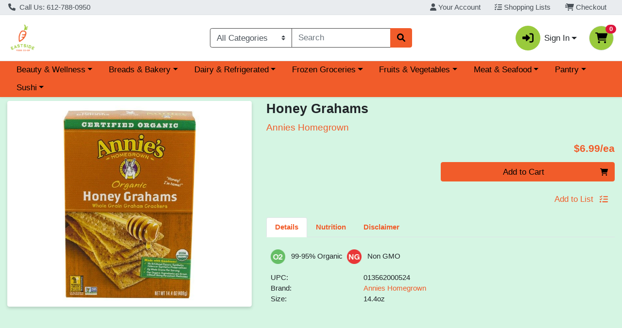

--- FILE ---
content_type: text/plain; charset=utf-8
request_url: https://xps62682.jscrambler.com/cafkdbttizf
body_size: 389
content:
[base64]

--- FILE ---
content_type: application/javascript
request_url: https://shop.eastsidefood.coop/s/1000-1/js/chunk-vendors.507877d7.js
body_size: 269775
content:
(self["webpackChunkwebcart_ui"]=self["webpackChunkwebcart_ui"]||[]).push([[4998],{9162:function(e,t,n){"use strict";n.d(t,{WK:function(){return y},ZP:function(){return re}});var r=n(6252),o="loaded",i="token",a="ping",s="style",c="error",u="autoSubmit",l="update",f="getToken",d="focus",p="updateIssuer",h="init",m="format",v="setPlaceholder",g="clearData",y="card",b="cvv",w="setAccountData",_="enableLogging",C="enableAutoSubmit",k="enable3DS",E="disable3DS",x=" ",S="2.15.2302.0801",T="vue-cardknox-ifields",M="https://cdn.cardknox.com";function O(e){var t=e.data;if(this.iFrameRef){if(e.source===this.iFrameRef.contentWindow){switch(t.action){case o:this.log("Message received: ifield loaded"),this._onLoad();break;case i:this.log("Message received: "+i),this._onToken(t);break;case u:this.log("Message received: "+u),this._onSubmit(t);break;case l:this.log("Message received: "+l),this._onUpdate(t);break}this.threeDS&&this.threeDS.enable3DS&&t.eci&&t.eci.length&&this.type===y&&(this.log("Message received: eci"),this.postMessage(t))}}else this.log("Unable to handle message: "+t.action)}function D(){this.iFrameLoaded=!0;var e=this.transformAccountData(this.account);this.setAccount(e),this.type===y&&(this.threeDS&&this.threeDS.enable3DS&&this.threeDS.environment?this.enable3DS(this.threeDS.environment,this.threeDS.handle3DSResults):this.disable3DS()),this.init(),this.type===b&&this.issuer&&this.updateIssuer(this.issuer),this.options.placeholder&&this.setPlaceholder(this.options.placeholder),this.options.enableLogging&&this.enableLogging(),this.type===y&&this.options.autoFormat&&this.enableAutoFormat(this.options.autoFormatSeparator),this.options.autoSubmit&&this.enableAutoSubmit(this.options.autoSubmitFormId||""),this.options.iFieldstyle&&this.setStyle(Object.assign({},this.options.iFieldstyle)),this.$emit("load")}function L(e){var t=e.data;this.tokenLoading=!1,t.result===c?(this.latestErrorTime=new Date,this.log("Token Error: "+t.errorMessage),this.$emit("error",{data:t})):(this.xTokenData=t,this.$emit("token",{data:t}))}function A(e){var t=e.data,n=t.isValid&&t.length!==this.ifieldDataCache.length&&this.options.autoSubmit;switch(n&&(this.ifieldDataCache={length:t.length},this.getToken()),t.event){case"input":this.$emit("input",{data:t});break;case"click":this.$emit("click",{data:t});break;case"focus":this.$emit("focus",{data:t});break;case"dblclick":this.$emit("dblclick",{data:t});break;case"change":this.$emit("change",{data:t});break;case"blur":this.$emit("blur",{data:t});break;case"keypress":this.$emit("keypress",{data:t});break}this.$emit("update",{data:t})}function N(e){var t=e.data;this.$emit("submit",{data:t}),t&&t.formId&&document.getElementById(t.formId).dispatchEvent(new Event("submit",{bubbles:!0,cancelable:!0}))}function P(){var e={action:a};this.logAction(a),this.postMessage(e)}function I(e){var t={action:w,data:e};this.logAction(w),this.postMessage(t)}function R(){var e={action:h,tokenType:this.type,referrer:window.location.toString()};this.logAction(h),this.postMessage(e)}function j(){var e={action:f};this.logAction(f),this.tokenLoading=!0,this.postMessage(e)}function U(e,t){t&&"undefined"!==typeof window.ck3DS&&(ck3DS.configuration.onVerifyComplete=F(t),ck3DS.configuration.enableConsoleLogging=this.options.enableLogging,ck3DS.initialized||ck3DS.initialize3DS(e));var n={action:k,data:{environment:e,verificationEnabled:!!t}};this.logAction(k),this.postMessage(n)}function F(e){return function(t,n,r,o,i,a){e(t,n,r,o,i,a,ck3DS.error)}}function z(){var e={action:E,data:{}};this.logAction(k),this.postMessage(e)}function $(e){"undefined"!==typeof window.ck3DS?ck3DS.verifyTrans(e):this.log("verify3DS called without using enable3DS first to attach a handler!")}function H(e){var t={action:p,issuer:e};this.logAction(p),this.postMessage(t)}function Y(e){var t={action:v,data:e};this.logAction(v),this.postMessage(t)}function V(e){var t={action:m,data:{formatChar:e}};this.logAction(m),this.postMessage(t)}function B(){var e={action:_};this.logAction(_),this.postMessage(e)}function W(e){var t={action:C,data:{formId:e}};this.logAction(C),this.postMessage(t)}function q(e){var t={action:s,data:e};this.logAction(s),this.postMessage(t)}function Z(){var e={action:d};this.logAction(d),this.postMessage(e)}function G(){var e={action:g};this.logAction(g),this.postMessage(e)}function K(e){if(!this.iFrameLoaded&&e.action!==a)return this.log("Iframe not loaded"),void this.ping();try{var t=X(this.iFrameRef.contentWindow)?location.origin:M;this.iFrameRef.contentWindow.postMessage(e,t)}catch(n){this.log(n)}}function X(e){try{return!!e.document}catch(t){return!1}}function J(){Q(this.account,"account"),Q(this.account.xKey,"xKey"),Q(this.account.xSoftwareName,"xSoftwareName"),Q(this.account.xSoftwareVersion,"xSoftwareVersion"),Q(this.type,"type")}function Q(e,t){if(!e)throw new Error("Missing "+t)}function ee(e){this.options.enableLogging&&console.log("IField "+this.type+": "+e)}function te(e){this.log("Sending message "+e)}function ne(e){var t=e.xSoftwareName;return Object.assign({},e,{xSoftwareName:"("+T+") "+t})}var re={data:function(){return{iFrameLoaded:!1,ifieldDataCache:{},latestErrorTime:null,xTokenData:{},_tokenValid:!1,tokenLoading:!1,IFIELDS_VERSION:Object.freeze(S),IFIELD_ORIGIN:Object.freeze(M)}},props:{type:String,account:{type:Object,default:function(){return{}}},options:{type:Object,default:function(){return{autoFormatSeparator:x,autoSubmit:!0}}},threeDS:{type:Object,default:function(){return{}}},issuer:String},methods:{onMessage:O,_onLoad:D,_onToken:L,_onUpdate:A,_onSubmit:N,ping:P,setAccount:I,init:R,getToken:j,enable3DS:U,disable3DS:z,verify3DS:$,updateIssuer:H,setPlaceholder:Y,enableAutoFormat:V,enableLogging:B,enableAutoSubmit:W,setStyle:q,focusIfield:Z,clearIfield:G,postMessage:K,validateProps:J,log:ee,logAction:te,transformAccountData:ne},mounted:function(){this.validateProps(),window.addEventListener("message",this.onMessage),this.iFrameRef=this.$refs.iFrameRef,this.ping()},destroyed:function(){window.removeEventListener("message",this.onMessage)},watch:{account:function(e){var t=this.transformAccountData(e);this.setAccount(t)},threeDS:function(e,t){if(this.type===y)if(e.enable3DS){if(!e.environment)return;!this.iFrameLoaded||t.enable3DS&&e.environment===t.environment&&e.handle3DSResults===t.handle3DSResults||this.enable3DS(e.environment,e.handle3DSResults)}else t.enable3DS&&this.disable3DS()},issuer:function(e){this.type===b&&this.updateIssuer(e)},options:function(e,t){this.type===y&&e.autoFormat&&(e.autoFormat===t.autoFormat&&e.autoFormatSeparator===t.autoFormatSeparator||this.enableAutoFormat(e.autoFormatSeparator)),e.autoSubmit&&(e.autoSubmit===t.autoSubmit&&e.autoSubmitFormId===t.autoSubmitFormId||this.enableAutoSubmit(e.autoSubmitFormId)),e.enableLogging&&!t.enableLogging&&this.enableLogging(),e.placeholder!==t.placeholder&&this.setPlaceholder(e.placeholder),e.iFieldstyle!==t.iFieldstyle&&this.setStyle(e.iFieldstyle)}},computed:{tokenValid:{cache:!1,get:function(){return this._tokenValid&&this.xTokenData&&this.xTokenData.xToken},set:function(e){this._tokenValid=e}}}},oe=["src","title"];function ie(e,t,n,o,i,a){return(0,r.wg)(),(0,r.iD)("iframe",{src:e.IFIELD_ORIGIN+"/ifields/"+e.IFIELDS_VERSION+"/ifield.htm",ref:"iFrameRef",title:n.type},null,8,oe)}function ae(e){ae.installed||(ae.installed=!0,e.component("vue-cardknox-ifields",re))}re.render=ie,re.__file="src/ifields/ifields.vue";var se={install:ae},ce=null;"undefined"!==typeof window?ce=window.Vue:"undefined"!==typeof n.g&&(ce=n.g.Vue),ce&&ce.use(se)},8947:function(e,t,n){"use strict";
/*!
 * Font Awesome Free 5.15.4 by @fontawesome - https://fontawesome.com
 * License - https://fontawesome.com/license/free (Icons: CC BY 4.0, Fonts: SIL OFL 1.1, Code: MIT License)
 */
function r(e){return r="function"===typeof Symbol&&"symbol"===typeof Symbol.iterator?function(e){return typeof e}:function(e){return e&&"function"===typeof Symbol&&e.constructor===Symbol&&e!==Symbol.prototype?"symbol":typeof e},r(e)}function o(e,t){if(!(e instanceof t))throw new TypeError("Cannot call a class as a function")}function i(e,t){for(var n=0;n<t.length;n++){var r=t[n];r.enumerable=r.enumerable||!1,r.configurable=!0,"value"in r&&(r.writable=!0),Object.defineProperty(e,r.key,r)}}function a(e,t,n){return t&&i(e.prototype,t),n&&i(e,n),e}function s(e,t,n){return t in e?Object.defineProperty(e,t,{value:n,enumerable:!0,configurable:!0,writable:!0}):e[t]=n,e}function c(e){for(var t=1;t<arguments.length;t++){var n=null!=arguments[t]?arguments[t]:{},r=Object.keys(n);"function"===typeof Object.getOwnPropertySymbols&&(r=r.concat(Object.getOwnPropertySymbols(n).filter((function(e){return Object.getOwnPropertyDescriptor(n,e).enumerable})))),r.forEach((function(t){s(e,t,n[t])}))}return e}function u(e,t){return d(e)||h(e,t)||v()}function l(e){return f(e)||p(e)||m()}function f(e){if(Array.isArray(e)){for(var t=0,n=new Array(e.length);t<e.length;t++)n[t]=e[t];return n}}function d(e){if(Array.isArray(e))return e}function p(e){if(Symbol.iterator in Object(e)||"[object Arguments]"===Object.prototype.toString.call(e))return Array.from(e)}function h(e,t){var n=[],r=!0,o=!1,i=void 0;try{for(var a,s=e[Symbol.iterator]();!(r=(a=s.next()).done);r=!0)if(n.push(a.value),t&&n.length===t)break}catch(c){o=!0,i=c}finally{try{r||null==s["return"]||s["return"]()}finally{if(o)throw i}}return n}function m(){throw new TypeError("Invalid attempt to spread non-iterable instance")}function v(){throw new TypeError("Invalid attempt to destructure non-iterable instance")}n.d(t,{Qc:function(){return st},fL:function(){return ut},qv:function(){return ct},vI:function(){return it},vc:function(){return Y}});var g=function(){},y={},b={},w={mark:g,measure:g};try{"undefined"!==typeof window&&(y=window),"undefined"!==typeof document&&(b=document),"undefined"!==typeof MutationObserver&&MutationObserver,"undefined"!==typeof performance&&(w=performance)}catch(lt){}var _=y.navigator||{},C=_.userAgent,k=void 0===C?"":C,E=y,x=b,S=w,T=(E.document,!!x.documentElement&&!!x.head&&"function"===typeof x.addEventListener&&"function"===typeof x.createElement),M=~k.indexOf("MSIE")||~k.indexOf("Trident/"),O="___FONT_AWESOME___",D=16,L="fa",A="svg-inline--fa",N="data-fa-i2svg",P=(function(){try{}catch(lt){return!1}}(),[1,2,3,4,5,6,7,8,9,10]),I=P.concat([11,12,13,14,15,16,17,18,19,20]),R={GROUP:"group",SWAP_OPACITY:"swap-opacity",PRIMARY:"primary",SECONDARY:"secondary"},j=(["xs","sm","lg","fw","ul","li","border","pull-left","pull-right","spin","pulse","rotate-90","rotate-180","rotate-270","flip-horizontal","flip-vertical","flip-both","stack","stack-1x","stack-2x","inverse","layers","layers-text","layers-counter",R.GROUP,R.SWAP_OPACITY,R.PRIMARY,R.SECONDARY].concat(P.map((function(e){return"".concat(e,"x")}))).concat(I.map((function(e){return"w-".concat(e)}))),E.FontAwesomeConfig||{});function U(e){var t=x.querySelector("script["+e+"]");if(t)return t.getAttribute(e)}function F(e){return""===e||"false"!==e&&("true"===e||e)}if(x&&"function"===typeof x.querySelector){var z=[["data-family-prefix","familyPrefix"],["data-replacement-class","replacementClass"],["data-auto-replace-svg","autoReplaceSvg"],["data-auto-add-css","autoAddCss"],["data-auto-a11y","autoA11y"],["data-search-pseudo-elements","searchPseudoElements"],["data-observe-mutations","observeMutations"],["data-mutate-approach","mutateApproach"],["data-keep-original-source","keepOriginalSource"],["data-measure-performance","measurePerformance"],["data-show-missing-icons","showMissingIcons"]];z.forEach((function(e){var t=u(e,2),n=t[0],r=t[1],o=F(U(n));void 0!==o&&null!==o&&(j[r]=o)}))}var $={familyPrefix:L,replacementClass:A,autoReplaceSvg:!0,autoAddCss:!0,autoA11y:!0,searchPseudoElements:!1,observeMutations:!0,mutateApproach:"async",keepOriginalSource:!0,measurePerformance:!1,showMissingIcons:!0},H=c({},$,j);H.autoReplaceSvg||(H.observeMutations=!1);var Y=c({},H);E.FontAwesomeConfig=Y;var V=E||{};V[O]||(V[O]={}),V[O].styles||(V[O].styles={}),V[O].hooks||(V[O].hooks={}),V[O].shims||(V[O].shims=[]);var B=V[O],W=[],q=function e(){x.removeEventListener("DOMContentLoaded",e),Z=1,W.map((function(e){return e()}))},Z=!1;T&&(Z=(x.documentElement.doScroll?/^loaded|^c/:/^loaded|^i|^c/).test(x.readyState),Z||x.addEventListener("DOMContentLoaded",q));var G,K="pending",X="settled",J="fulfilled",Q="rejected",ee=function(){},te="undefined"!==typeof n.g&&"undefined"!==typeof n.g.process&&"function"===typeof n.g.process.emit,ne="undefined"===typeof setImmediate?setTimeout:setImmediate,re=[];function oe(){for(var e=0;e<re.length;e++)re[e][0](re[e][1]);re=[],G=!1}function ie(e,t){re.push([e,t]),G||(G=!0,ne(oe,0))}function ae(e,t){function n(e){ue(t,e)}function r(e){fe(t,e)}try{e(n,r)}catch(lt){r(lt)}}function se(e){var t=e.owner,n=t._state,r=t._data,o=e[n],i=e.then;if("function"===typeof o){n=J;try{r=o(r)}catch(lt){fe(i,lt)}}ce(i,r)||(n===J&&ue(i,r),n===Q&&fe(i,r))}function ce(e,t){var n;try{if(e===t)throw new TypeError("A promises callback cannot return that same promise.");if(t&&("function"===typeof t||"object"===r(t))){var o=t.then;if("function"===typeof o)return o.call(t,(function(r){n||(n=!0,t===r?le(e,r):ue(e,r))}),(function(t){n||(n=!0,fe(e,t))})),!0}}catch(lt){return n||fe(e,lt),!0}return!1}function ue(e,t){e!==t&&ce(e,t)||le(e,t)}function le(e,t){e._state===K&&(e._state=X,e._data=t,ie(pe,e))}function fe(e,t){e._state===K&&(e._state=X,e._data=t,ie(he,e))}function de(e){e._then=e._then.forEach(se)}function pe(e){e._state=J,de(e)}function he(e){e._state=Q,de(e),!e._handled&&te&&n.g.process.emit("unhandledRejection",e._data,e)}function me(e){n.g.process.emit("rejectionHandled",e)}function ve(e){if("function"!==typeof e)throw new TypeError("Promise resolver "+e+" is not a function");if(this instanceof ve===!1)throw new TypeError("Failed to construct 'Promise': Please use the 'new' operator, this object constructor cannot be called as a function.");this._then=[],ae(e,this)}ve.prototype={constructor:ve,_state:K,_then:null,_data:void 0,_handled:!1,then:function(e,t){var n={owner:this,then:new this.constructor(ee),fulfilled:e,rejected:t};return!t&&!e||this._handled||(this._handled=!0,this._state===Q&&te&&ie(me,this)),this._state===J||this._state===Q?ie(se,n):this._then.push(n),n.then},catch:function(e){return this.then(null,e)}},ve.all=function(e){if(!Array.isArray(e))throw new TypeError("You must pass an array to Promise.all().");return new ve((function(t,n){var r=[],o=0;function i(e){return o++,function(n){r[e]=n,--o||t(r)}}for(var a,s=0;s<e.length;s++)a=e[s],a&&"function"===typeof a.then?a.then(i(s),n):r[s]=a;o||t(r)}))},ve.race=function(e){if(!Array.isArray(e))throw new TypeError("You must pass an array to Promise.race().");return new ve((function(t,n){for(var r,o=0;o<e.length;o++)r=e[o],r&&"function"===typeof r.then?r.then(t,n):t(r)}))},ve.resolve=function(e){return e&&"object"===r(e)&&e.constructor===ve?e:new ve((function(t){t(e)}))},ve.reject=function(e){return new ve((function(t,n){n(e)}))};var ge=D,ye={size:16,x:0,y:0,rotate:0,flipX:!1,flipY:!1};function be(e){if(e&&T){var t=x.createElement("style");t.setAttribute("type","text/css"),t.innerHTML=e;for(var n=x.head.childNodes,r=null,o=n.length-1;o>-1;o--){var i=n[o],a=(i.tagName||"").toUpperCase();["STYLE","LINK"].indexOf(a)>-1&&(r=i)}return x.head.insertBefore(t,r),e}}var we="0123456789abcdefghijklmnopqrstuvwxyzABCDEFGHIJKLMNOPQRSTUVWXYZ";function _e(){var e=12,t="";while(e-- >0)t+=we[62*Math.random()|0];return t}function Ce(e){return"".concat(e).replace(/&/g,"&amp;").replace(/"/g,"&quot;").replace(/'/g,"&#39;").replace(/</g,"&lt;").replace(/>/g,"&gt;")}function ke(e){return Object.keys(e||{}).reduce((function(t,n){return t+"".concat(n,'="').concat(Ce(e[n]),'" ')}),"").trim()}function Ee(e){return Object.keys(e||{}).reduce((function(t,n){return t+"".concat(n,": ").concat(e[n],";")}),"")}function xe(e){return e.size!==ye.size||e.x!==ye.x||e.y!==ye.y||e.rotate!==ye.rotate||e.flipX||e.flipY}function Se(e){var t=e.transform,n=e.containerWidth,r=e.iconWidth,o={transform:"translate(".concat(n/2," 256)")},i="translate(".concat(32*t.x,", ").concat(32*t.y,") "),a="scale(".concat(t.size/16*(t.flipX?-1:1),", ").concat(t.size/16*(t.flipY?-1:1),") "),s="rotate(".concat(t.rotate," 0 0)"),c={transform:"".concat(i," ").concat(a," ").concat(s)},u={transform:"translate(".concat(r/2*-1," -256)")};return{outer:o,inner:c,path:u}}function Te(e){var t=e.transform,n=e.width,r=void 0===n?D:n,o=e.height,i=void 0===o?D:o,a=e.startCentered,s=void 0!==a&&a,c="";return c+=s&&M?"translate(".concat(t.x/ge-r/2,"em, ").concat(t.y/ge-i/2,"em) "):s?"translate(calc(-50% + ".concat(t.x/ge,"em), calc(-50% + ").concat(t.y/ge,"em)) "):"translate(".concat(t.x/ge,"em, ").concat(t.y/ge,"em) "),c+="scale(".concat(t.size/ge*(t.flipX?-1:1),", ").concat(t.size/ge*(t.flipY?-1:1),") "),c+="rotate(".concat(t.rotate,"deg) "),c}var Me={x:0,y:0,width:"100%",height:"100%"};function Oe(e){var t=!(arguments.length>1&&void 0!==arguments[1])||arguments[1];return e.attributes&&(e.attributes.fill||t)&&(e.attributes.fill="black"),e}function De(e){return"g"===e.tag?e.children:[e]}function Le(e){var t=e.children,n=e.attributes,r=e.main,o=e.mask,i=e.maskId,a=e.transform,s=r.width,u=r.icon,l=o.width,f=o.icon,d=Se({transform:a,containerWidth:l,iconWidth:s}),p={tag:"rect",attributes:c({},Me,{fill:"white"})},h=u.children?{children:u.children.map(Oe)}:{},m={tag:"g",attributes:c({},d.inner),children:[Oe(c({tag:u.tag,attributes:c({},u.attributes,d.path)},h))]},v={tag:"g",attributes:c({},d.outer),children:[m]},g="mask-".concat(i||_e()),y="clip-".concat(i||_e()),b={tag:"mask",attributes:c({},Me,{id:g,maskUnits:"userSpaceOnUse",maskContentUnits:"userSpaceOnUse"}),children:[p,v]},w={tag:"defs",children:[{tag:"clipPath",attributes:{id:y},children:De(f)},b]};return t.push(w,{tag:"rect",attributes:c({fill:"currentColor","clip-path":"url(#".concat(y,")"),mask:"url(#".concat(g,")")},Me)}),{children:t,attributes:n}}function Ae(e){var t=e.children,n=e.attributes,r=e.main,o=e.transform,i=e.styles,a=Ee(i);if(a.length>0&&(n["style"]=a),xe(o)){var s=Se({transform:o,containerWidth:r.width,iconWidth:r.width});t.push({tag:"g",attributes:c({},s.outer),children:[{tag:"g",attributes:c({},s.inner),children:[{tag:r.icon.tag,children:r.icon.children,attributes:c({},r.icon.attributes,s.path)}]}]})}else t.push(r.icon);return{children:t,attributes:n}}function Ne(e){var t=e.children,n=e.main,r=e.mask,o=e.attributes,i=e.styles,a=e.transform;if(xe(a)&&n.found&&!r.found){var s=n.width,u=n.height,l={x:s/u/2,y:.5};o["style"]=Ee(c({},i,{"transform-origin":"".concat(l.x+a.x/16,"em ").concat(l.y+a.y/16,"em")}))}return[{tag:"svg",attributes:o,children:t}]}function Pe(e){var t=e.prefix,n=e.iconName,r=e.children,o=e.attributes,i=e.symbol,a=!0===i?"".concat(t,"-").concat(Y.familyPrefix,"-").concat(n):i;return[{tag:"svg",attributes:{style:"display: none;"},children:[{tag:"symbol",attributes:c({},o,{id:a}),children:r}]}]}function Ie(e){var t=e.icons,n=t.main,r=t.mask,o=e.prefix,i=e.iconName,a=e.transform,s=e.symbol,u=e.title,l=e.maskId,f=e.titleId,d=e.extra,p=e.watchable,h=void 0!==p&&p,m=r.found?r:n,v=m.width,g=m.height,y="fak"===o,b=y?"":"fa-w-".concat(Math.ceil(v/g*16)),w=[Y.replacementClass,i?"".concat(Y.familyPrefix,"-").concat(i):"",b].filter((function(e){return-1===d.classes.indexOf(e)})).filter((function(e){return""!==e||!!e})).concat(d.classes).join(" "),_={children:[],attributes:c({},d.attributes,{"data-prefix":o,"data-icon":i,class:w,role:d.attributes.role||"img",xmlns:"http://www.w3.org/2000/svg",viewBox:"0 0 ".concat(v," ").concat(g)})},C=y&&!~d.classes.indexOf("fa-fw")?{width:"".concat(v/g*16*.0625,"em")}:{};h&&(_.attributes[N]=""),u&&_.children.push({tag:"title",attributes:{id:_.attributes["aria-labelledby"]||"title-".concat(f||_e())},children:[u]});var k=c({},_,{prefix:o,iconName:i,main:n,mask:r,maskId:l,transform:a,symbol:s,styles:c({},C,d.styles)}),E=r.found&&n.found?Le(k):Ae(k),x=E.children,S=E.attributes;return k.children=x,k.attributes=S,s?Pe(k):Ne(k)}function Re(e){var t=e.content,n=e.width,r=e.height,o=e.transform,i=e.title,a=e.extra,s=e.watchable,u=void 0!==s&&s,l=c({},a.attributes,i?{title:i}:{},{class:a.classes.join(" ")});u&&(l[N]="");var f=c({},a.styles);xe(o)&&(f["transform"]=Te({transform:o,startCentered:!0,width:n,height:r}),f["-webkit-transform"]=f["transform"]);var d=Ee(f);d.length>0&&(l["style"]=d);var p=[];return p.push({tag:"span",attributes:l,children:[t]}),i&&p.push({tag:"span",attributes:{class:"sr-only"},children:[i]}),p}var je=function(){},Ue=(Y.measurePerformance&&S&&S.mark&&S.measure,function(e,t){return function(n,r,o,i){return e.call(t,n,r,o,i)}}),Fe=function(e,t,n,r){var o,i,a,s=Object.keys(e),c=s.length,u=void 0!==r?Ue(t,r):t;for(void 0===n?(o=1,a=e[s[0]]):(o=0,a=n);o<c;o++)i=s[o],a=u(a,e[i],i,e);return a};function ze(e,t){var n=arguments.length>2&&void 0!==arguments[2]?arguments[2]:{},r=n.skipHooks,o=void 0!==r&&r,i=Object.keys(t).reduce((function(e,n){var r=t[n],o=!!r.icon;return o?e[r.iconName]=r.icon:e[n]=r,e}),{});"function"!==typeof B.hooks.addPack||o?B.styles[e]=c({},B.styles[e]||{},i):B.hooks.addPack(e,i),"fas"===e&&ze("fa",t)}var $e=B.styles,He=B.shims,Ye=function(){var e=function(e){return Fe($e,(function(t,n,r){return t[r]=Fe(n,e,{}),t}),{})};e((function(e,t,n){return t[3]&&(e[t[3]]=n),e})),e((function(e,t,n){var r=t[2];return e[n]=n,r.forEach((function(t){e[t]=n})),e}));var t="far"in $e;Fe(He,(function(e,n){var r=n[0],o=n[1],i=n[2];return"far"!==o||t||(o="fas"),e[r]={prefix:o,iconName:i},e}),{})};Ye();B.styles;function Ve(e,t,n){if(e&&e[t]&&e[t][n])return{prefix:t,iconName:n,icon:e[t][n]}}function Be(e){var t=e.tag,n=e.attributes,r=void 0===n?{}:n,o=e.children,i=void 0===o?[]:o;return"string"===typeof e?Ce(e):"<".concat(t," ").concat(ke(r),">").concat(i.map(Be).join(""),"</").concat(t,">")}var We=function(e){var t={size:16,x:0,y:0,flipX:!1,flipY:!1,rotate:0};return e?e.toLowerCase().split(" ").reduce((function(e,t){var n=t.toLowerCase().split("-"),r=n[0],o=n.slice(1).join("-");if(r&&"h"===o)return e.flipX=!0,e;if(r&&"v"===o)return e.flipY=!0,e;if(o=parseFloat(o),isNaN(o))return e;switch(r){case"grow":e.size=e.size+o;break;case"shrink":e.size=e.size-o;break;case"left":e.x=e.x-o;break;case"right":e.x=e.x+o;break;case"up":e.y=e.y-o;break;case"down":e.y=e.y+o;break;case"rotate":e.rotate=e.rotate+o;break}return e}),t):t};function qe(e){this.name="MissingIcon",this.message=e||"Icon unavailable",this.stack=(new Error).stack}qe.prototype=Object.create(Error.prototype),qe.prototype.constructor=qe;var Ze={fill:"currentColor"},Ge={attributeType:"XML",repeatCount:"indefinite",dur:"2s"},Ke=(c({},Ze,{d:"M156.5,447.7l-12.6,29.5c-18.7-9.5-35.9-21.2-51.5-34.9l22.7-22.7C127.6,430.5,141.5,440,156.5,447.7z M40.6,272H8.5 c1.4,21.2,5.4,41.7,11.7,61.1L50,321.2C45.1,305.5,41.8,289,40.6,272z M40.6,240c1.4-18.8,5.2-37,11.1-54.1l-29.5-12.6 C14.7,194.3,10,216.7,8.5,240H40.6z M64.3,156.5c7.8-14.9,17.2-28.8,28.1-41.5L69.7,92.3c-13.7,15.6-25.5,32.8-34.9,51.5 L64.3,156.5z M397,419.6c-13.9,12-29.4,22.3-46.1,30.4l11.9,29.8c20.7-9.9,39.8-22.6,56.9-37.6L397,419.6z M115,92.4 c13.9-12,29.4-22.3,46.1-30.4l-11.9-29.8c-20.7,9.9-39.8,22.6-56.8,37.6L115,92.4z M447.7,355.5c-7.8,14.9-17.2,28.8-28.1,41.5 l22.7,22.7c13.7-15.6,25.5-32.9,34.9-51.5L447.7,355.5z M471.4,272c-1.4,18.8-5.2,37-11.1,54.1l29.5,12.6 c7.5-21.1,12.2-43.5,13.6-66.8H471.4z M321.2,462c-15.7,5-32.2,8.2-49.2,9.4v32.1c21.2-1.4,41.7-5.4,61.1-11.7L321.2,462z M240,471.4c-18.8-1.4-37-5.2-54.1-11.1l-12.6,29.5c21.1,7.5,43.5,12.2,66.8,13.6V471.4z M462,190.8c5,15.7,8.2,32.2,9.4,49.2h32.1 c-1.4-21.2-5.4-41.7-11.7-61.1L462,190.8z M92.4,397c-12-13.9-22.3-29.4-30.4-46.1l-29.8,11.9c9.9,20.7,22.6,39.8,37.6,56.9 L92.4,397z M272,40.6c18.8,1.4,36.9,5.2,54.1,11.1l12.6-29.5C317.7,14.7,295.3,10,272,8.5V40.6z M190.8,50 c15.7-5,32.2-8.2,49.2-9.4V8.5c-21.2,1.4-41.7,5.4-61.1,11.7L190.8,50z M442.3,92.3L419.6,115c12,13.9,22.3,29.4,30.5,46.1 l29.8-11.9C470,128.5,457.3,109.4,442.3,92.3z M397,92.4l22.7-22.7c-15.6-13.7-32.8-25.5-51.5-34.9l-12.6,29.5 C370.4,72.1,384.4,81.5,397,92.4z"}),c({},Ge,{attributeName:"opacity"}));c({},Ze,{cx:"256",cy:"364",r:"28"}),c({},Ge,{attributeName:"r",values:"28;14;28;28;14;28;"}),c({},Ke,{values:"1;0;1;1;0;1;"}),c({},Ze,{opacity:"1",d:"M263.7,312h-16c-6.6,0-12-5.4-12-12c0-71,77.4-63.9,77.4-107.8c0-20-17.8-40.2-57.4-40.2c-29.1,0-44.3,9.6-59.2,28.7 c-3.9,5-11.1,6-16.2,2.4l-13.1-9.2c-5.6-3.9-6.9-11.8-2.6-17.2c21.2-27.2,46.4-44.7,91.2-44.7c52.3,0,97.4,29.8,97.4,80.2 c0,67.6-77.4,63.5-77.4,107.8C275.7,306.6,270.3,312,263.7,312z"}),c({},Ke,{values:"1;0;0;0;0;1;"}),c({},Ze,{opacity:"0",d:"M232.5,134.5l7,168c0.3,6.4,5.6,11.5,12,11.5h9c6.4,0,11.7-5.1,12-11.5l7-168c0.3-6.8-5.2-12.5-12-12.5h-23 C237.7,122,232.2,127.7,232.5,134.5z"}),c({},Ke,{values:"0;0;1;1;0;0;"}),B.styles;function Xe(e){var t=e[0],n=e[1],r=e.slice(4),o=u(r,1),i=o[0],a=null;return a=Array.isArray(i)?{tag:"g",attributes:{class:"".concat(Y.familyPrefix,"-").concat(R.GROUP)},children:[{tag:"path",attributes:{class:"".concat(Y.familyPrefix,"-").concat(R.SECONDARY),fill:"currentColor",d:i[0]}},{tag:"path",attributes:{class:"".concat(Y.familyPrefix,"-").concat(R.PRIMARY),fill:"currentColor",d:i[1]}}]}:{tag:"path",attributes:{fill:"currentColor",d:i}},{found:!0,width:t,height:n,icon:a}}B.styles;var Je='svg:not(:root).svg-inline--fa {\n  overflow: visible;\n}\n\n.svg-inline--fa {\n  display: inline-block;\n  font-size: inherit;\n  height: 1em;\n  overflow: visible;\n  vertical-align: -0.125em;\n}\n.svg-inline--fa.fa-lg {\n  vertical-align: -0.225em;\n}\n.svg-inline--fa.fa-w-1 {\n  width: 0.0625em;\n}\n.svg-inline--fa.fa-w-2 {\n  width: 0.125em;\n}\n.svg-inline--fa.fa-w-3 {\n  width: 0.1875em;\n}\n.svg-inline--fa.fa-w-4 {\n  width: 0.25em;\n}\n.svg-inline--fa.fa-w-5 {\n  width: 0.3125em;\n}\n.svg-inline--fa.fa-w-6 {\n  width: 0.375em;\n}\n.svg-inline--fa.fa-w-7 {\n  width: 0.4375em;\n}\n.svg-inline--fa.fa-w-8 {\n  width: 0.5em;\n}\n.svg-inline--fa.fa-w-9 {\n  width: 0.5625em;\n}\n.svg-inline--fa.fa-w-10 {\n  width: 0.625em;\n}\n.svg-inline--fa.fa-w-11 {\n  width: 0.6875em;\n}\n.svg-inline--fa.fa-w-12 {\n  width: 0.75em;\n}\n.svg-inline--fa.fa-w-13 {\n  width: 0.8125em;\n}\n.svg-inline--fa.fa-w-14 {\n  width: 0.875em;\n}\n.svg-inline--fa.fa-w-15 {\n  width: 0.9375em;\n}\n.svg-inline--fa.fa-w-16 {\n  width: 1em;\n}\n.svg-inline--fa.fa-w-17 {\n  width: 1.0625em;\n}\n.svg-inline--fa.fa-w-18 {\n  width: 1.125em;\n}\n.svg-inline--fa.fa-w-19 {\n  width: 1.1875em;\n}\n.svg-inline--fa.fa-w-20 {\n  width: 1.25em;\n}\n.svg-inline--fa.fa-pull-left {\n  margin-right: 0.3em;\n  width: auto;\n}\n.svg-inline--fa.fa-pull-right {\n  margin-left: 0.3em;\n  width: auto;\n}\n.svg-inline--fa.fa-border {\n  height: 1.5em;\n}\n.svg-inline--fa.fa-li {\n  width: 2em;\n}\n.svg-inline--fa.fa-fw {\n  width: 1.25em;\n}\n\n.fa-layers svg.svg-inline--fa {\n  bottom: 0;\n  left: 0;\n  margin: auto;\n  position: absolute;\n  right: 0;\n  top: 0;\n}\n\n.fa-layers {\n  display: inline-block;\n  height: 1em;\n  position: relative;\n  text-align: center;\n  vertical-align: -0.125em;\n  width: 1em;\n}\n.fa-layers svg.svg-inline--fa {\n  -webkit-transform-origin: center center;\n          transform-origin: center center;\n}\n\n.fa-layers-counter, .fa-layers-text {\n  display: inline-block;\n  position: absolute;\n  text-align: center;\n}\n\n.fa-layers-text {\n  left: 50%;\n  top: 50%;\n  -webkit-transform: translate(-50%, -50%);\n          transform: translate(-50%, -50%);\n  -webkit-transform-origin: center center;\n          transform-origin: center center;\n}\n\n.fa-layers-counter {\n  background-color: #ff253a;\n  border-radius: 1em;\n  -webkit-box-sizing: border-box;\n          box-sizing: border-box;\n  color: #fff;\n  height: 1.5em;\n  line-height: 1;\n  max-width: 5em;\n  min-width: 1.5em;\n  overflow: hidden;\n  padding: 0.25em;\n  right: 0;\n  text-overflow: ellipsis;\n  top: 0;\n  -webkit-transform: scale(0.25);\n          transform: scale(0.25);\n  -webkit-transform-origin: top right;\n          transform-origin: top right;\n}\n\n.fa-layers-bottom-right {\n  bottom: 0;\n  right: 0;\n  top: auto;\n  -webkit-transform: scale(0.25);\n          transform: scale(0.25);\n  -webkit-transform-origin: bottom right;\n          transform-origin: bottom right;\n}\n\n.fa-layers-bottom-left {\n  bottom: 0;\n  left: 0;\n  right: auto;\n  top: auto;\n  -webkit-transform: scale(0.25);\n          transform: scale(0.25);\n  -webkit-transform-origin: bottom left;\n          transform-origin: bottom left;\n}\n\n.fa-layers-top-right {\n  right: 0;\n  top: 0;\n  -webkit-transform: scale(0.25);\n          transform: scale(0.25);\n  -webkit-transform-origin: top right;\n          transform-origin: top right;\n}\n\n.fa-layers-top-left {\n  left: 0;\n  right: auto;\n  top: 0;\n  -webkit-transform: scale(0.25);\n          transform: scale(0.25);\n  -webkit-transform-origin: top left;\n          transform-origin: top left;\n}\n\n.fa-lg {\n  font-size: 1.3333333333em;\n  line-height: 0.75em;\n  vertical-align: -0.0667em;\n}\n\n.fa-xs {\n  font-size: 0.75em;\n}\n\n.fa-sm {\n  font-size: 0.875em;\n}\n\n.fa-1x {\n  font-size: 1em;\n}\n\n.fa-2x {\n  font-size: 2em;\n}\n\n.fa-3x {\n  font-size: 3em;\n}\n\n.fa-4x {\n  font-size: 4em;\n}\n\n.fa-5x {\n  font-size: 5em;\n}\n\n.fa-6x {\n  font-size: 6em;\n}\n\n.fa-7x {\n  font-size: 7em;\n}\n\n.fa-8x {\n  font-size: 8em;\n}\n\n.fa-9x {\n  font-size: 9em;\n}\n\n.fa-10x {\n  font-size: 10em;\n}\n\n.fa-fw {\n  text-align: center;\n  width: 1.25em;\n}\n\n.fa-ul {\n  list-style-type: none;\n  margin-left: 2.5em;\n  padding-left: 0;\n}\n.fa-ul > li {\n  position: relative;\n}\n\n.fa-li {\n  left: -2em;\n  position: absolute;\n  text-align: center;\n  width: 2em;\n  line-height: inherit;\n}\n\n.fa-border {\n  border: solid 0.08em #eee;\n  border-radius: 0.1em;\n  padding: 0.2em 0.25em 0.15em;\n}\n\n.fa-pull-left {\n  float: left;\n}\n\n.fa-pull-right {\n  float: right;\n}\n\n.fa.fa-pull-left,\n.fas.fa-pull-left,\n.far.fa-pull-left,\n.fal.fa-pull-left,\n.fab.fa-pull-left {\n  margin-right: 0.3em;\n}\n.fa.fa-pull-right,\n.fas.fa-pull-right,\n.far.fa-pull-right,\n.fal.fa-pull-right,\n.fab.fa-pull-right {\n  margin-left: 0.3em;\n}\n\n.fa-spin {\n  -webkit-animation: fa-spin 2s infinite linear;\n          animation: fa-spin 2s infinite linear;\n}\n\n.fa-pulse {\n  -webkit-animation: fa-spin 1s infinite steps(8);\n          animation: fa-spin 1s infinite steps(8);\n}\n\n@-webkit-keyframes fa-spin {\n  0% {\n    -webkit-transform: rotate(0deg);\n            transform: rotate(0deg);\n  }\n  100% {\n    -webkit-transform: rotate(360deg);\n            transform: rotate(360deg);\n  }\n}\n\n@keyframes fa-spin {\n  0% {\n    -webkit-transform: rotate(0deg);\n            transform: rotate(0deg);\n  }\n  100% {\n    -webkit-transform: rotate(360deg);\n            transform: rotate(360deg);\n  }\n}\n.fa-rotate-90 {\n  -ms-filter: "progid:DXImageTransform.Microsoft.BasicImage(rotation=1)";\n  -webkit-transform: rotate(90deg);\n          transform: rotate(90deg);\n}\n\n.fa-rotate-180 {\n  -ms-filter: "progid:DXImageTransform.Microsoft.BasicImage(rotation=2)";\n  -webkit-transform: rotate(180deg);\n          transform: rotate(180deg);\n}\n\n.fa-rotate-270 {\n  -ms-filter: "progid:DXImageTransform.Microsoft.BasicImage(rotation=3)";\n  -webkit-transform: rotate(270deg);\n          transform: rotate(270deg);\n}\n\n.fa-flip-horizontal {\n  -ms-filter: "progid:DXImageTransform.Microsoft.BasicImage(rotation=0, mirror=1)";\n  -webkit-transform: scale(-1, 1);\n          transform: scale(-1, 1);\n}\n\n.fa-flip-vertical {\n  -ms-filter: "progid:DXImageTransform.Microsoft.BasicImage(rotation=2, mirror=1)";\n  -webkit-transform: scale(1, -1);\n          transform: scale(1, -1);\n}\n\n.fa-flip-both, .fa-flip-horizontal.fa-flip-vertical {\n  -ms-filter: "progid:DXImageTransform.Microsoft.BasicImage(rotation=2, mirror=1)";\n  -webkit-transform: scale(-1, -1);\n          transform: scale(-1, -1);\n}\n\n:root .fa-rotate-90,\n:root .fa-rotate-180,\n:root .fa-rotate-270,\n:root .fa-flip-horizontal,\n:root .fa-flip-vertical,\n:root .fa-flip-both {\n  -webkit-filter: none;\n          filter: none;\n}\n\n.fa-stack {\n  display: inline-block;\n  height: 2em;\n  position: relative;\n  width: 2.5em;\n}\n\n.fa-stack-1x,\n.fa-stack-2x {\n  bottom: 0;\n  left: 0;\n  margin: auto;\n  position: absolute;\n  right: 0;\n  top: 0;\n}\n\n.svg-inline--fa.fa-stack-1x {\n  height: 1em;\n  width: 1.25em;\n}\n.svg-inline--fa.fa-stack-2x {\n  height: 2em;\n  width: 2.5em;\n}\n\n.fa-inverse {\n  color: #fff;\n}\n\n.sr-only {\n  border: 0;\n  clip: rect(0, 0, 0, 0);\n  height: 1px;\n  margin: -1px;\n  overflow: hidden;\n  padding: 0;\n  position: absolute;\n  width: 1px;\n}\n\n.sr-only-focusable:active, .sr-only-focusable:focus {\n  clip: auto;\n  height: auto;\n  margin: 0;\n  overflow: visible;\n  position: static;\n  width: auto;\n}\n\n.svg-inline--fa .fa-primary {\n  fill: var(--fa-primary-color, currentColor);\n  opacity: 1;\n  opacity: var(--fa-primary-opacity, 1);\n}\n\n.svg-inline--fa .fa-secondary {\n  fill: var(--fa-secondary-color, currentColor);\n  opacity: 0.4;\n  opacity: var(--fa-secondary-opacity, 0.4);\n}\n\n.svg-inline--fa.fa-swap-opacity .fa-primary {\n  opacity: 0.4;\n  opacity: var(--fa-secondary-opacity, 0.4);\n}\n\n.svg-inline--fa.fa-swap-opacity .fa-secondary {\n  opacity: 1;\n  opacity: var(--fa-primary-opacity, 1);\n}\n\n.svg-inline--fa mask .fa-primary,\n.svg-inline--fa mask .fa-secondary {\n  fill: black;\n}\n\n.fad.fa-inverse {\n  color: #fff;\n}';function Qe(){var e=L,t=A,n=Y.familyPrefix,r=Y.replacementClass,o=Je;if(n!==e||r!==t){var i=new RegExp("\\.".concat(e,"\\-"),"g"),a=new RegExp("\\--".concat(e,"\\-"),"g"),s=new RegExp("\\.".concat(t),"g");o=o.replace(i,".".concat(n,"-")).replace(a,"--".concat(n,"-")).replace(s,".".concat(r))}return o}var et=function(){function e(){o(this,e),this.definitions={}}return a(e,[{key:"add",value:function(){for(var e=this,t=arguments.length,n=new Array(t),r=0;r<t;r++)n[r]=arguments[r];var o=n.reduce(this._pullDefinitions,{});Object.keys(o).forEach((function(t){e.definitions[t]=c({},e.definitions[t]||{},o[t]),ze(t,o[t]),Ye()}))}},{key:"reset",value:function(){this.definitions={}}},{key:"_pullDefinitions",value:function(e,t){var n=t.prefix&&t.iconName&&t.icon?{0:t}:t;return Object.keys(n).map((function(t){var r=n[t],o=r.prefix,i=r.iconName,a=r.icon;e[o]||(e[o]={}),e[o][i]=a})),e}}]),e}();function tt(){Y.autoAddCss&&!at&&(be(Qe()),at=!0)}function nt(e,t){return Object.defineProperty(e,"abstract",{get:t}),Object.defineProperty(e,"html",{get:function(){return e.abstract.map((function(e){return Be(e)}))}}),Object.defineProperty(e,"node",{get:function(){if(T){var t=x.createElement("div");return t.innerHTML=e.html,t.children}}}),e}function rt(e){var t=e.prefix,n=void 0===t?"fa":t,r=e.iconName;if(r)return Ve(it.definitions,n,r)||Ve(B.styles,n,r)}function ot(e){return function(t){var n=arguments.length>1&&void 0!==arguments[1]?arguments[1]:{},r=(t||{}).icon?t:rt(t||{}),o=n.mask;return o&&(o=(o||{}).icon?o:rt(o||{})),e(r,c({},n,{mask:o}))}}var it=new et,at=!1,st={transform:function(e){return We(e)}},ct=ot((function(e){var t=arguments.length>1&&void 0!==arguments[1]?arguments[1]:{},n=t.transform,r=void 0===n?ye:n,o=t.symbol,i=void 0!==o&&o,a=t.mask,s=void 0===a?null:a,u=t.maskId,l=void 0===u?null:u,f=t.title,d=void 0===f?null:f,p=t.titleId,h=void 0===p?null:p,m=t.classes,v=void 0===m?[]:m,g=t.attributes,y=void 0===g?{}:g,b=t.styles,w=void 0===b?{}:b;if(e){var _=e.prefix,C=e.iconName,k=e.icon;return nt(c({type:"icon"},e),(function(){return tt(),Y.autoA11y&&(d?y["aria-labelledby"]="".concat(Y.replacementClass,"-title-").concat(h||_e()):(y["aria-hidden"]="true",y["focusable"]="false")),Ie({icons:{main:Xe(k),mask:s?Xe(s.icon):{found:!1,width:null,height:null,icon:{}}},prefix:_,iconName:C,transform:c({},ye,r),symbol:i,title:d,maskId:l,titleId:h,extra:{attributes:y,styles:w,classes:v}})}))}})),ut=function(e){var t=arguments.length>1&&void 0!==arguments[1]?arguments[1]:{},n=t.transform,r=void 0===n?ye:n,o=t.title,i=void 0===o?null:o,a=t.classes,s=void 0===a?[]:a,u=t.attributes,f=void 0===u?{}:u,d=t.styles,p=void 0===d?{}:d;return nt({type:"text",content:e},(function(){return tt(),Re({content:e,transform:c({},ye,r),title:i,extra:{attributes:f,styles:p,classes:["".concat(Y.familyPrefix,"-layers-text")].concat(l(s))}})}))}},6024:function(e,t,n){"use strict";n.d(t,{SZw:function(){return o},Tab:function(){return a},diR:function(){return r},rUM:function(){return i}});
/*!
 * Font Awesome Free 6.0.0-beta2 by @fontawesome - https://fontawesome.com
 * License - https://fontawesome.com/license/free (Icons: CC BY 4.0, Fonts: SIL OFL 1.1, Code: MIT License)
 */
var r={prefix:"far",iconName:"circle",icon:[512,512,[128308,128309,128992,128993,128994,128995,128996,9898,9899,11044,61708,61915,9679],"f111","M256 0C114.6 0 0 114.6 0 256s114.6 256 256 256s256-114.6 256-256S397.4 0 256 0zM256 464c-114.7 0-208-93.31-208-208S141.3 48 256 48s208 93.31 208 208S370.7 464 256 464z"]},o={prefix:"far",iconName:"clock",icon:[512,512,[128339,"clock-four"],"f017","M232 120C232 106.7 242.7 96 256 96C269.3 96 280 106.7 280 120V243.2L365.3 300C376.3 307.4 379.3 322.3 371.1 333.3C364.6 344.3 349.7 347.3 338.7 339.1L242.7 275.1C236 271.5 232 264 232 255.1L232 120zM256 0C397.4 0 512 114.6 512 256C512 397.4 397.4 512 256 512C114.6 512 0 397.4 0 256C0 114.6 114.6 0 256 0zM48 256C48 370.9 141.1 464 256 464C370.9 464 464 370.9 464 256C464 141.1 370.9 48 256 48C141.1 48 48 141.1 48 256z"]},i={prefix:"far",iconName:"copyright",icon:[512,512,[169],"f1f9","M256 0C114.6 0 0 114.6 0 256s114.6 256 256 256s256-114.6 256-256S397.4 0 256 0zM256 464c-114.7 0-208-93.31-208-208S141.3 48 256 48s208 93.31 208 208S370.7 464 256 464zM255.1 176C255.1 176 255.1 176 255.1 176c21.06 0 40.92 8.312 55.83 23.38c9.375 9.344 24.53 9.5 33.97 .1562c9.406-9.344 9.469-24.53 .1562-33.97c-24-24.22-55.95-37.56-89.95-37.56c0 0 .0313 0 0 0c-33.97 0-65.95 13.34-89.95 37.56c-49.44 49.88-49.44 131 0 180.9c24 24.22 55.98 37.56 89.95 37.56c.0313 0 0 0 0 0c34 0 65.95-13.34 89.95-37.56c9.312-9.438 9.25-24.62-.1562-33.97c-9.438-9.312-24.59-9.219-33.97 .1562c-14.91 15.06-34.77 23.38-55.83 23.38c0 0 .0313 0 0 0c-21.09 0-40.95-8.312-55.89-23.38c-30.94-31.22-30.94-82.03 0-113.3C214.2 184.3 234 176 255.1 176z"]},a={prefix:"far",iconName:"star",icon:[576,512,[61446,11088],"f005","M528.5 171.5l-146.4-21.29l-65.43-132.4C310.9 5.971 299.4-.002 287.1 0C276.6 0 265.1 5.899 259.3 17.8L193.8 150.2L47.47 171.5C21.2 175.3 10.68 207.6 29.72 226.1l105.9 102.1L110.6 474.6C107 495.3 123.6 512 142.2 512c4.932 0 10.01-1.172 14.88-3.75L288 439.6l130.9 68.7c4.865 2.553 9.926 3.713 14.85 3.713c18.61 0 35.21-16.61 31.65-37.41l-25.05-145.5l105.9-102.1C565.3 207.6 554.8 175.3 528.5 171.5zM390.2 320.6l22.4 130.1l-117.2-61.48c-4.655-2.442-10.21-2.442-14.87 .0001L163.4 450.7l22.4-130.1C186.7 315.4 184.1 310.1 181.2 306.4l-94.7-92.09l130.9-19.04C222.6 194.5 227.1 191.2 229.4 186.5L288 67.99l58.59 118.5c2.331 4.717 6.833 7.986 12.04 8.744l130.9 19.04l-94.7 92.09C391 310.1 389.3 315.4 390.2 320.6z"]}},1436:function(e,t,n){"use strict";n.d(t,{$9F:function(){return O},$aW:function(){return _e},A35:function(){return _},Aq:function(){return F},BEY:function(){return pe},BHp:function(){return H},CSz:function(){return me},Cdv:function(){return u},Cly:function(){return $},DOT:function(){return ue},FDd:function(){return S},FGq:function(){return X},FU$:function(){return j},FVb:function(){return Se},G_j:function(){return z},ILF:function(){return xe},Kl4:function(){return ne},LEp:function(){return b},Mdf:function(){return U},NBC:function(){return Le},On6:function(){return L},QLU:function(){return m},S6C:function(){return R},SZw:function(){return D},T80:function(){return c},TEX:function(){return P},Tab:function(){return ye},UJf:function(){return ae},Ukp:function(){return W},VdD:function(){return f},WRo:function(){return v},X5K:function(){return Te},X7o:function(){return s},XCy:function(){return oe},XEC:function(){return q},XVF:function(){return he},Y$T:function(){return J},Yo6:function(){return N},Z_X:function(){return I},Zrf:function(){return Z},_jT:function(){return g},_tD:function(){return C},acZ:function(){return i},aj4:function(){return re},cRF:function(){return ve},chG:function(){return ge},dLO:function(){return o},eHv:function(){return ke},eRx:function(){return de},een:function(){return Oe},fV7:function(){return E},g4A:function(){return Y},g82:function(){return De},gPx:function(){return l},hVn:function(){return r},ik8:function(){return Ce},j1w:function(){return se},jMV:function(){return G},m6i:function(){return V},mTx:function(){return k},nYk:function(){return M},ptq:function(){return w},qmU:function(){return p},r8p:function(){return le},rtB:function(){return fe},tLL:function(){return te},tho:function(){return we},vJI:function(){return be},wn1:function(){return Q},wp6:function(){return B},x6G:function(){return Ee},xHz:function(){return x},xVw:function(){return h},xiG:function(){return d},yYj:function(){return y}});
/*!
 * Font Awesome Free 6.0.0-beta2 by @fontawesome - https://fontawesome.com
 * License - https://fontawesome.com/license/free (Icons: CC BY 4.0, Fonts: SIL OFL 1.1, Code: MIT License)
 */
var r={prefix:"fas",iconName:"address-book",icon:[512,512,[62138,"contact-book"],"f2b9","M384 0H96C60.65 0 32 28.65 32 64v384c0 35.35 28.65 64 64 64h288c35.35 0 64-28.65 64-64V64C448 28.65 419.3 0 384 0zM240 128c35.35 0 64 28.65 64 64s-28.65 64-64 64c-35.34 0-64-28.65-64-64S204.7 128 240 128zM336 384h-192C135.2 384 128 376.8 128 368C128 323.8 163.8 288 208 288h64c44.18 0 80 35.82 80 80C352 376.8 344.8 384 336 384zM496 64H480v96h16C504.8 160 512 152.8 512 144v-64C512 71.16 504.8 64 496 64zM496 192H480v96h16C504.8 288 512 280.8 512 272v-64C512 199.2 504.8 192 496 192zM496 320H480v96h16c8.836 0 16-7.164 16-16v-64C512 327.2 504.8 320 496 320z"]},o={prefix:"fas",iconName:"address-card",icon:[576,512,[62140,"contact-card","vcard"],"f2bb","M512 32H64C28.65 32 0 60.65 0 96v320c0 35.35 28.65 64 64 64h448c35.35 0 64-28.65 64-64V96C576 60.65 547.3 32 512 32zM176 128c35.35 0 64 28.65 64 64s-28.65 64-64 64s-64-28.65-64-64S140.7 128 176 128zM272 384h-192C71.16 384 64 376.8 64 368C64 323.8 99.82 288 144 288h64c44.18 0 80 35.82 80 80C288 376.8 280.8 384 272 384zM496 320h-128C359.2 320 352 312.8 352 304S359.2 288 368 288h128C504.8 288 512 295.2 512 304S504.8 320 496 320zM496 256h-128C359.2 256 352 248.8 352 240S359.2 224 368 224h128C504.8 224 512 231.2 512 240S504.8 256 496 256zM496 192h-128C359.2 192 352 184.8 352 176S359.2 160 368 160h128C504.8 160 512 167.2 512 176S504.8 192 496 192z"]},i={prefix:"fas",iconName:"arrow-left",icon:[448,512,[8592],"f060","M447.1 256C447.1 273.7 433.7 288 416 288H109.3l105.4 105.4c12.5 12.5 12.5 32.75 0 45.25C208.4 444.9 200.2 448 192 448s-16.38-3.125-22.62-9.375l-160-160c-12.5-12.5-12.5-32.75 0-45.25l160-160c12.5-12.5 32.75-12.5 45.25 0s12.5 32.75 0 45.25L109.3 224H416C433.7 224 447.1 238.3 447.1 256z"]},a={prefix:"fas",iconName:"arrow-rotate-left",icon:[512,512,[8634,"arrow-left-rotate","arrow-rotate-back","arrow-rotate-backward","undo"],"f0e2","M480 256c0 123.4-100.5 223.9-223.9 223.9c-48.86 0-95.19-15.58-134.2-44.86c-14.14-10.59-17-30.66-6.391-44.81c10.61-14.09 30.69-16.97 44.8-6.375c27.84 20.91 61 31.94 95.89 31.94C344.3 415.8 416 344.1 416 256s-71.67-159.8-159.8-159.8C205.9 96.22 158.6 120.3 128.6 160H192c17.67 0 32 14.31 32 32S209.7 224 192 224H48c-17.67 0-32-14.31-32-32V48c0-17.69 14.33-32 32-32s32 14.31 32 32v70.23C122.1 64.58 186.1 32.11 256.1 32.11C379.5 32.11 480 132.6 480 256z"]},s=a,c={prefix:"fas",iconName:"arrows-rotate",icon:[512,512,[128472,"refresh","sync"],"f021","M464 16c-17.67 0-32 14.31-32 32v74.09C392.1 66.52 327.4 32 256 32C161.5 32 78.59 92.34 49.58 182.2c-5.438 16.81 3.797 34.88 20.61 40.28c16.89 5.5 34.88-3.812 40.3-20.59C130.9 138.5 189.4 96 256 96c50.5 0 96.26 24.55 124.4 64H336c-17.67 0-32 14.31-32 32s14.33 32 32 32h128c17.67 0 32-14.31 32-32V48C496 30.31 481.7 16 464 16zM441.8 289.6c-16.92-5.438-34.88 3.812-40.3 20.59C381.1 373.5 322.6 416 256 416c-50.5 0-96.25-24.55-124.4-64H176c17.67 0 32-14.31 32-32s-14.33-32-32-32h-128c-17.67 0-32 14.31-32 32v144c0 17.69 14.33 32 32 32s32-14.31 32-32v-74.09C119.9 445.5 184.6 480 255.1 480c94.45 0 177.4-60.34 206.4-150.2C467.9 313 458.6 294.1 441.8 289.6z"]},u={prefix:"fas",iconName:"bag-shopping",icon:[448,512,["shopping-bag"],"f290","M416 160h-72V120C344 53.83 290.2 0 224 0S104 53.83 104 120V160H32C14.33 160 0 174.3 0 192v240C0 476.2 35.82 512 80 512h288c44.18 0 80-35.82 80-80V192C448 174.3 433.7 160 416 160zM152 120C152 80.3 184.3 48 224 48s72 32.3 72 72V160h-144V120zM128 248C114.8 248 104 237.3 104 224S114.8 200 128 200S152 210.8 152 224S141.3 248 128 248zM320 248c-13.25 0-24-10.75-24-24S306.8 200 320 200S344 210.8 344 224S333.3 248 320 248z"]},l={prefix:"fas",iconName:"ban",icon:[512,512,[128683,"cancel"],"f05e","M256 0C114.6 0 0 114.6 0 256s114.6 256 256 256s256-114.6 256-256S397.4 0 256 0zM64 256c0-41.4 13.3-79.68 35.68-111.1l267.4 267.4C335.7 434.7 297.4 448 256 448C150.1 448 64 361.9 64 256zM412.3 367.1L144.9 99.68C176.3 77.3 214.6 64 256 64c105.9 0 192 86.13 192 192C448 297.4 434.7 335.7 412.3 367.1z"]},f={prefix:"fas",iconName:"barcode",icon:[512,512,[],"f02a","M200 32H184C170.8 32 160 42.8 160 55.1v400C160 469.2 170.8 480 183.1 480H200C213.2 480 224 469.2 224 456V56C224 42.8 213.2 32 200 32zM111.1 32c-8.8 0-15.1 7.2-15.1 15.1v416C95.1 472.8 103.2 480 111.1 480s16-7.2 16-15.1V47.1C127.1 39.2 120.8 32 111.1 32zM40 32H24C10.8 32 0 42.8 0 55.1v400C0 469.2 10.8 480 23.1 480H40C53.2 480 64 469.2 64 456V56C64 42.8 53.2 32 40 32zM488 32h-16C458.8 32 448 42.8 448 56v400c0 13.2 10.8 24 24 24h16c13.2 0 24-10.8 24-24v-400C512 42.8 501.2 32 488 32zM400 32C391.2 32 384 39.2 384 48v416c0 8.8 7.2 16 16 16s16-7.2 16-16v-416C416 39.2 408.8 32 400 32zM296 32h-16C266.8 32 256 42.8 256 56v400c0 13.2 10.8 24 24 24h16c13.2 0 24-10.8 24-24v-400C320 42.8 309.2 32 296 32z"]},d={prefix:"fas",iconName:"bars",icon:[448,512,["navicon"],"f0c9","M416 224H31.1C14.33 224 0 238.3 0 256s14.33 32 31.1 32h384C433.7 288 448 273.7 448 256S433.7 224 416 224zM416 384H31.1C14.33 384 0 398.3 0 415.1S14.33 448 31.1 448h384C433.7 448 448 433.7 448 416S433.7 384 416 384zM416 64H31.1C14.33 64 0 78.33 0 95.1S14.33 128 31.1 128h384C433.7 128 448 113.7 448 96S433.7 64 416 64z"]},p={prefix:"fas",iconName:"bell",icon:[448,512,[61602,128276],"f0f3","M256 32V51.2C329 66.03 384 130.6 384 208V226.8C384 273.9 401.3 319.2 432.5 354.4L439.9 362.7C448.3 372.2 450.4 385.6 445.2 397.1C440 408.6 428.6 416 416 416H32C19.4 416 7.971 408.6 2.809 397.1C-2.353 385.6-.2883 372.2 8.084 362.7L15.5 354.4C46.74 319.2 64 273.9 64 226.8V208C64 130.6 118.1 66.03 192 51.2V32C192 14.33 206.3 0 224 0C241.7 0 256 14.33 256 32H256zM224 512C207 512 190.7 505.3 178.7 493.3C166.7 481.3 160 464.1 160 448H288C288 464.1 281.3 481.3 269.3 493.3C257.3 505.3 240.1 512 224 512z"]},h={prefix:"fas",iconName:"bookmark",icon:[384,512,[61591,128278],"f02e","M384 48V512l-192-112L0 512V48C0 21.5 21.5 0 48 0h288C362.5 0 384 21.5 384 48z"]},m={prefix:"fas",iconName:"bug",icon:[512,512,[],"f188","M480 256h-64V205.3l54.63-54.63c12.5-12.5 12.5-32.75 0-45.25s-32.75-12.5-45.25 0L370.8 160h-229.5L86.63 105.4c-12.5-12.5-32.75-12.5-45.25 0s-12.5 32.75 0 45.25L96 205.3V256H32C14.31 256 0 270.3 0 288s14.31 32 32 32h64v32c0 15.11 3.088 29.4 7.895 42.86l-62.52 62.52c-12.5 12.5-12.5 32.75 0 45.25C47.63 508.9 55.81 512 64 512s16.38-3.125 22.62-9.375l54.13-54.13C163.2 467.9 192 480 224 480h16.1V239.9C240.1 231.2 247.2 224 256 224S272 231.2 272 239.9V480H288c31.96 0 60.82-12.13 83.25-31.5l54.13 54.13C431.6 508.9 439.8 512 448 512s16.38-3.125 22.62-9.375c12.5-12.5 12.5-32.75 0-45.25l-62.52-62.52C412.9 381.4 416 367.1 416 352v-32h64c17.69 0 32-14.33 32-32S497.7 256 480 256zM352 96c0-53.02-42.98-96-96-96S160 42.98 160 96v32h192V96z"]},v={prefix:"fas",iconName:"calendar-days",icon:[448,512,["calendar-alt"],"f073","M160 32V64H288V32C288 14.33 302.3 0 320 0C337.7 0 352 14.33 352 32V64H400C426.5 64 448 85.49 448 112V160H0V112C0 85.49 21.49 64 48 64H96V32C96 14.33 110.3 0 128 0C145.7 0 160 14.33 160 32zM0 192H448V464C448 490.5 426.5 512 400 512H48C21.49 512 0 490.5 0 464V192zM64 304C64 312.8 71.16 320 80 320H112C120.8 320 128 312.8 128 304V272C128 263.2 120.8 256 112 256H80C71.16 256 64 263.2 64 272V304zM192 304C192 312.8 199.2 320 208 320H240C248.8 320 256 312.8 256 304V272C256 263.2 248.8 256 240 256H208C199.2 256 192 263.2 192 272V304zM336 256C327.2 256 320 263.2 320 272V304C320 312.8 327.2 320 336 320H368C376.8 320 384 312.8 384 304V272C384 263.2 376.8 256 368 256H336zM64 432C64 440.8 71.16 448 80 448H112C120.8 448 128 440.8 128 432V400C128 391.2 120.8 384 112 384H80C71.16 384 64 391.2 64 400V432zM208 384C199.2 384 192 391.2 192 400V432C192 440.8 199.2 448 208 448H240C248.8 448 256 440.8 256 432V400C256 391.2 248.8 384 240 384H208zM320 432C320 440.8 327.2 448 336 448H368C376.8 448 384 440.8 384 432V400C384 391.2 376.8 384 368 384H336C327.2 384 320 391.2 320 400V432z"]},g={prefix:"fas",iconName:"camera",icon:[512,512,[62258,"camera-alt"],"f030","M194.6 32H317.4C338.1 32 356.4 45.22 362.9 64.82L373.3 96H448C483.3 96 512 124.7 512 160V416C512 451.3 483.3 480 448 480H64C28.65 480 0 451.3 0 416V160C0 124.7 28.65 96 64 96H138.7L149.1 64.82C155.6 45.22 173.9 32 194.6 32H194.6zM256 384C309 384 352 341 352 288C352 234.1 309 192 256 192C202.1 192 160 234.1 160 288C160 341 202.1 384 256 384z"]},y={prefix:"fas",iconName:"cart-shopping",icon:[576,512,[128722,"shopping-cart"],"f07a","M463.1 416c-26.51 0-47.1 21.49-47.1 48s21.49 48 47.1 48s47.1-21.49 47.1-48S490.5 416 463.1 416zM175.1 416c-26.51 0-47.1 21.49-47.1 48S149.5 512 175.1 512s47.1-21.49 47.1-48S202.5 416 175.1 416zM569.5 44.73c-6.109-8.094-15.42-12.73-25.56-12.73H121.1L119.6 19.51C117.4 8.19 107.5 0 96 0H23.1C10.75 0 0 10.75 0 23.1S10.75 48 23.1 48h52.14l60.28 316.5C138.6 375.8 148.5 384 160 384H488c13.25 0 24-10.75 24-23.1C512 346.7 501.3 336 488 336H179.9L170.7 288h318.4c14.29 0 26.84-9.47 30.77-23.21l54.86-191.1C577.5 63.05 575.6 52.83 569.5 44.73z"]},b={prefix:"fas",iconName:"check",icon:[512,512,[10004,10003],"f00c","M480 128c0 8.188-3.125 16.38-9.375 22.62l-256 256C208.4 412.9 200.2 416 192 416s-16.38-3.125-22.62-9.375l-128-128C35.13 272.4 32 264.2 32 256c0-18.28 14.95-32 32-32c8.188 0 16.38 3.125 22.62 9.375L192 338.8l233.4-233.4C431.6 99.13 439.8 96 448 96C465.1 96 480 109.7 480 128z"]},w={prefix:"fas",iconName:"chevron-down",icon:[448,512,[],"f078","M224 416c-8.188 0-16.38-3.125-22.62-9.375l-192-192c-12.5-12.5-12.5-32.75 0-45.25s32.75-12.5 45.25 0L224 338.8l169.4-169.4c12.5-12.5 32.75-12.5 45.25 0s12.5 32.75 0 45.25l-192 192C240.4 412.9 232.2 416 224 416z"]},_={prefix:"fas",iconName:"chevron-left",icon:[320,512,[9001],"f053","M224 480c-8.188 0-16.38-3.125-22.62-9.375l-192-192c-12.5-12.5-12.5-32.75 0-45.25l192-192c12.5-12.5 32.75-12.5 45.25 0s12.5 32.75 0 45.25L77.25 256l169.4 169.4c12.5 12.5 12.5 32.75 0 45.25C240.4 476.9 232.2 480 224 480z"]},C={prefix:"fas",iconName:"chevron-right",icon:[320,512,[9002],"f054","M96 480c-8.188 0-16.38-3.125-22.62-9.375c-12.5-12.5-12.5-32.75 0-45.25L242.8 256L73.38 86.63c-12.5-12.5-12.5-32.75 0-45.25s32.75-12.5 45.25 0l192 192c12.5 12.5 12.5 32.75 0 45.25l-192 192C112.4 476.9 104.2 480 96 480z"]},k={prefix:"fas",iconName:"chevron-up",icon:[448,512,[],"f077","M416 352c-8.188 0-16.38-3.125-22.62-9.375L224 173.3l-169.4 169.4c-12.5 12.5-32.75 12.5-45.25 0s-12.5-32.75 0-45.25l192-192c12.5-12.5 32.75-12.5 45.25 0l192 192c12.5 12.5 12.5 32.75 0 45.25C432.4 348.9 424.2 352 416 352z"]},E={prefix:"fas",iconName:"circle-check",icon:[512,512,[61533,"check-circle"],"f058","M256 0C114.6 0 0 114.6 0 256s114.6 256 256 256s256-114.6 256-256S397.4 0 256 0zM371.8 211.8l-128 128C238.3 345.3 231.2 348 224 348s-14.34-2.719-19.81-8.188l-64-64c-10.91-10.94-10.91-28.69 0-39.63c10.94-10.94 28.69-10.94 39.63 0L224 280.4l108.2-108.2c10.94-10.94 28.69-10.94 39.63 0C382.7 183.1 382.7 200.9 371.8 211.8z"]},x={prefix:"fas",iconName:"circle-exclamation",icon:[512,512,["exclamation-circle"],"f06a","M256 0C114.6 0 0 114.6 0 256s114.6 256 256 256s256-114.6 256-256S397.4 0 256 0zM232 152C232 138.8 242.8 128 256 128s24 10.75 24 24v128c0 13.25-10.75 24-24 24S232 293.3 232 280V152zM256 400c-17.36 0-31.44-14.08-31.44-31.44c0-17.36 14.07-31.44 31.44-31.44s31.44 14.08 31.44 31.44C287.4 385.9 273.4 400 256 400z"]},S={prefix:"fas",iconName:"circle-question",icon:[512,512,[62108,"question-circle"],"f059","M256 0C114.6 0 0 114.6 0 256s114.6 256 256 256s256-114.6 256-256S397.4 0 256 0zM256 400c-18 0-32-14-32-32s13.1-32 32-32c17.1 0 32 14 32 32S273.1 400 256 400zM325.1 258L280 286V288c0 13-11 24-24 24S232 301 232 288V272c0-8 4-16 12-21l57-34C308 213 312 206 312 198C312 186 301.1 176 289.1 176h-51.1C225.1 176 216 186 216 198c0 13-11 24-24 24s-24-11-24-24C168 159 199 128 237.1 128h51.1C329 128 360 159 360 198C360 222 347 245 325.1 258z"]},T={prefix:"fas",iconName:"circle-xmark",icon:[512,512,[61532,"times-circle","xmark-circle"],"f057","M256 0C114.6 0 0 114.6 0 256s114.6 256 256 256C397.4 512 512 397.4 512 256S397.4 0 256 0zM336.1 303c9.375 9.375 9.375 24.56 0 33.94c-9.381 9.381-24.56 9.373-33.94 0L256 289.9l-47.03 47.03c-9.381 9.381-24.56 9.373-33.94 0c-9.375-9.375-9.375-24.56 0-33.94l47.03-47.03L175 208.1c-9.375-9.375-9.375-24.56 0-33.94s24.56-9.375 33.94 0L256 222.1l47.03-47.03c9.375-9.375 24.56-9.375 33.94 0s9.375 24.56 0 33.94l-47.03 47.03L336.1 303z"]},M=T,O=T,D={prefix:"fas",iconName:"clock",icon:[512,512,[128339,"clock-four"],"f017","M256 512C114.6 512 0 397.4 0 256C0 114.6 114.6 0 256 0C397.4 0 512 114.6 512 256C512 397.4 397.4 512 256 512zM232 256C232 264 236 271.5 242.7 275.1L338.7 339.1C349.7 347.3 364.6 344.3 371.1 333.3C379.3 322.3 376.3 307.4 365.3 300L280 243.2V120C280 106.7 269.3 96 255.1 96C242.7 96 231.1 106.7 231.1 120L232 256z"]},L={prefix:"fas",iconName:"clock-rotate-left",icon:[512,512,["history"],"f1da","M256 0C397.4 0 512 114.6 512 256C512 397.4 397.4 512 256 512C201.7 512 151.2 495 109.7 466.1C95.2 455.1 91.64 436 101.8 421.5C111.9 407 131.8 403.5 146.3 413.6C177.4 435.3 215.2 448 256 448C362 448 448 362 448 256C448 149.1 362 64 256 64C202.1 64 155 85.46 120.2 120.2L151 151C166.1 166.1 155.4 192 134.1 192H24C10.75 192 0 181.3 0 168V57.94C0 36.56 25.85 25.85 40.97 40.97L74.98 74.98C121.3 28.69 185.3 0 255.1 0L256 0zM256 128C269.3 128 280 138.7 280 152V246.1L344.1 311C354.3 320.4 354.3 335.6 344.1 344.1C335.6 354.3 320.4 354.3 311 344.1L239 272.1C234.5 268.5 232 262.4 232 256V152C232 138.7 242.7 128 256 128V128z"]},A={prefix:"fas",iconName:"delete-left",icon:[576,512,[9003,"backspace"],"f55a","M512 64H205.3C188.3 64 172 70.75 160 82.75L9.375 233.4c-12.5 12.5-12.5 32.75 0 45.25L160 429.3C172 441.3 188.3 448 205.3 448H512c35.38 0 64-28.62 64-64V128C576 92.63 547.4 64 512 64zM432.1 303c9.375 9.375 9.375 24.56 0 33.94c-9.381 9.381-24.56 9.373-33.94 0L352 289.9l-47.03 47.03c-9.381 9.381-24.56 9.373-33.94 0c-9.375-9.375-9.375-24.56 0-33.94l47.03-47.03L271 208.1c-9.375-9.375-9.375-24.56 0-33.94s24.56-9.375 33.94 0L352 222.1l47.03-47.03c9.375-9.375 24.56-9.375 33.94 0s9.375 24.56 0 33.94l-47.03 47.03L432.1 303z"]},N=A,P={prefix:"fas",iconName:"door-open",icon:[576,512,[],"f52b","M560 448H512V113.5c0-27.25-21.5-49.5-48-49.5L352 64.01V128h96V512h112c8.875 0 16-7.125 16-15.1v-31.1C576 455.1 568.9 448 560 448zM280.3 1.007l-192 49.75C73.1 54.51 64 67.76 64 82.88V448H16c-8.875 0-16 7.125-16 15.1v31.1C0 504.9 7.125 512 16 512H320V33.13C320 11.63 300.5-4.243 280.3 1.007zM232 288c-13.25 0-24-14.37-24-31.1c0-17.62 10.75-31.1 24-31.1S256 238.4 256 256C256 273.6 245.3 288 232 288z"]},I={prefix:"fas",iconName:"earth-americas",icon:[576,512,[127758,"earth","globe-americas"],"f57d","M288 0C146.6 0 32 114.6 32 256s114.6 256 256 256s256-114.6 256-256S429.4 0 288 0zM473.9 283.2L453.4 273.1c-4.293-1.84-7.957-4.891-10.54-8.779l-18-27c-5.371-8.061-5.371-18.56 0-26.62l19.59-29.38c2.32-3.475 5.506-6.283 9.24-8.15c6.854-3.422 14.24-5.463 21.77-6.699C488.5 193.6 496 223.9 496 256c0 12.63-1.314 24.94-3.482 36.96L473.9 283.2zM207.5 64.25l9.383 8.934c4.746 4.52 10.14 8.307 16 11.24C236.4 86.21 240.6 86.6 244.4 85.49C251.4 83.38 256.1 76.93 256 69.66c.0078-6.363 4.828-11.69 11.16-12.33c2.529-.2695 5.051-.4805 7.58-.6504c3.555-.2266 7.033 1.09 9.549 3.609l24.4 24.4c.002 .002-.002 0 0 0c6.246 6.25 6.248 16.38-.002 22.63l-15.02 15.03c-3.121 3.123-3.121 8.186 0 11.31l4.689 4.689c3.123 3.123 3.123 8.186 0 11.31l-8 8C288.9 159.2 286.8 160 284.7 160h-9C273.6 160 271.6 160.9 270.1 162.3L260.2 172C257.7 174.4 257.1 178.2 258.6 181.3l15.59 31.19C274.8 213.6 275.1 214.8 275.1 216.1c.002 4.42-3.578 8.002-7.996 8.006H261.4c-1.932-.0137-3.791-.7246-5.24-2L246.9 214c-4.275-3.711-10.19-4.885-15.56-3.09l-31.17 10.39c-2.906 1.012-5.314 3.1-6.725 5.836c-3.037 5.891-.7246 13.13 5.164 16.16l11.08 5.541C219.1 253.5 229.5 256 240 256c10.52 0 22.59 27.29 32 32h66.76c8.486-.0039 16.63 3.363 22.63 9.359L375.1 311c5.729 5.727 8.941 13.5 8.93 21.6c.0098 12.39-4.93 24.27-13.72 33c-3.9 3.881-7.99 7.949-11.31 11.28c-2.982 2.961-5.131 6.654-6.23 10.71c-1.51 5.66-2.77 11.38-4.77 16.87l-14.11 41.63c-1.957 8.096-8.549 14.18-16.72 15.62c-1.379 .1953-2.732 .4629-4.119 .6309c-.5215 .0664-1.039 .1465-1.562 .209c-.8262 .0996-1.656 .1484-2.488 .1484c-11.6 .002-21-9.4-21-20.1v-13.07c1.689-12.62-7.631-36.25-22.63-51.25C259.4 371.4 255.1 363.2 256 354.8v-32c.0313-11.64-6.277-22.37-16.46-28c-14.37-7.951-34.81-19.06-48.81-26.11C179.3 262.8 168.6 255.5 159.1 246.9L158.3 246.2C151.5 240 145.4 233 140.2 225.4C132.9 214.7 116.3 190 104.6 172.7C103 170.4 102.2 167.8 101.1 165.4C123.1 120.1 160.9 83.88 207.5 64.25z"]},R={prefix:"fas",iconName:"ellipsis",icon:[512,512,["ellipsis-h"],"f141","M64 192C28.61 192 0 220.6 0 256s28.61 64 64 64s64-28.62 64-64S99.39 192 64 192zM256 192C220.6 192 192 220.6 192 256s28.61 64 64 64s64-28.62 64-64S291.4 192 256 192zM448 192c-35.39 0-64 28.62-64 64s28.61 64 64 64s64-28.62 64-64S483.4 192 448 192z"]},j={prefix:"fas",iconName:"envelope",icon:[512,512,[128386,61443,9993],"f0e0","M256 352c-16.53 0-33.06-5.422-47.16-16.41L0 173.2V400C0 426.5 21.49 448 48 448h416c26.51 0 48-21.49 48-48V173.2l-208.8 162.5C289.1 346.6 272.5 352 256 352zM16.29 145.3l212.2 165.1c16.19 12.6 38.87 12.6 55.06 0l212.2-165.1C505.1 137.3 512 125 512 112C512 85.49 490.5 64 464 64h-416C21.49 64 0 85.49 0 112C0 125 6.01 137.3 16.29 145.3z"]},U={prefix:"fas",iconName:"eye",icon:[576,512,[128065],"f06e","M572.5 238.1C518.3 115.5 410.9 32 288 32S57.69 115.6 3.469 238.1C1.563 243.4 0 251 0 256c0 4.977 1.562 12.6 3.469 17.03C57.72 396.5 165.1 480 288 480s230.3-83.58 284.5-206.1C574.4 268.6 576 260.1 576 256C576 251 574.4 243.4 572.5 238.1zM432 256c0 79.45-64.47 144-143.9 144C208.6 400 144 335.5 144 256S208.5 112 288 112S432 176.5 432 256zM288 160C285.7 160 282.4 160.4 279.5 160.8C284.8 170 288 180.6 288 192c0 35.35-28.65 64-64 64C212.6 256 201.1 252.7 192.7 247.5C192.4 250.5 192 253.6 192 256c0 52.1 43 96 96 96s96-42.99 96-95.99S340.1 160 288 160z"]},F={prefix:"fas",iconName:"eye-slash",icon:[640,512,[],"f070","M325.1 351.5L225.8 273.6c8.303 44.56 47.26 78.37 94.22 78.37C321.8 352 323.4 351.6 325.1 351.5zM320 400c-79.5 0-144-64.52-144-143.1c0-6.789 1.09-13.28 1.1-19.82L81.28 160.4c-17.77 23.75-33.27 50.04-45.81 78.59C33.56 243.4 31.1 251 31.1 256c0 4.977 1.563 12.6 3.469 17.03c54.25 123.4 161.6 206.1 284.5 206.1c45.46 0 88.77-11.49 128.1-32.14l-74.5-58.4C356.1 396.1 338.1 400 320 400zM630.8 469.1l-103.5-81.11c31.37-31.96 57.77-70.75 77.21-114.1c1.906-4.43 3.469-12.07 3.469-17.03c0-4.976-1.562-12.6-3.469-17.03c-54.25-123.4-161.6-206.1-284.5-206.1c-62.69 0-121.2 21.94-170.8 59.62L38.81 5.116C34.41 1.679 29.19 0 24.03 0C16.91 0 9.839 3.158 5.121 9.189c-8.187 10.44-6.37 25.53 4.068 33.7l591.1 463.1c10.5 8.203 25.57 6.333 33.69-4.073C643.1 492.4 641.2 477.3 630.8 469.1zM463.1 256c0 24.85-6.705 47.98-17.95 68.27l-38.55-30.23c5.24-11.68 8.495-24.42 8.495-38.08c0-52.1-43-96-95.1-96c-2.301 .0293-5.575 .4436-8.461 .7658C316.8 170 319.1 180.6 319.1 192c0 10.17-2.561 19.67-6.821 28.16L223.6 149.9c25.46-23.38 59.12-37.93 96.42-37.93C399.5 112 463.1 176.6 463.1 256z"]},z={prefix:"fas",iconName:"filter",icon:[512,512,[],"f0b0","M504.6 84.19L320 306.8v149.2c0 19.52-21.97 30.7-37.75 19.66l-80-55.98C195.8 415.2 192 407.8 192 400V306.8L7.375 84.19C-9.965 63.28 5.213 32 32.7 32h446.6C506.8 32 521.1 63.28 504.6 84.19z"]},$={prefix:"fas",iconName:"gift",icon:[512,512,[127873],"f06b","M32 480c0 17.7 14.31 32 32 32h160l0-224h-192L32 480zM480 128h-42.14c11.96-22.92 15.01-50.55-.04-81.4C423.4 16.99 392.6-.0156 359.5 0C317.7 .0156 290.7 21.32 256 68.3C221.3 21.32 194.3 .0156 152.5 0C119.4-.0156 88.62 16.99 74.18 46.6C59.13 77.45 62.18 105.1 74.15 128H32c-17.67 0-32 14.33-32 32v64c0 17.6 14.4 31.97 31.1 31.97h448c17.6 0 32-14.37 32-31.97V160C512 142.3 497.7 128 480 128zM153.9 128c-22.09 0-40-17.91-40-40s17.91-40 40-40C173.8 48 188.5 51.3 240 128H153.9zM358.1 128H272c51.5-76.7 66.19-80 86.09-80c22.09 0 40 17.91 40 40S380.2 128 358.1 128zM288 512h160c17.69 0 32-14.3 32-32l-.0001-192h-191.1L288 512z"]},H={prefix:"fas",iconName:"gifts",icon:[640,512,[],"f79c","M608 224h-20.42c2.625-7.625 4.424-15.49 4.424-23.74c0-35.5-27-72.25-72.13-72.25c-48.13 0-75.87 47.8-87.87 75.3c-12.12-27.5-39.88-75.3-87.88-75.3c-45.13 0-72.13 36.75-72.13 72.25c0 8.25 1.799 16.12 4.424 23.74H256c-17.75 0-31.1 14.25-31.1 32l-.0001 96l192-.0039V256h32v96l192 .0039l.0001-96C640 238.3 625.8 224 608 224zM335.1 224c-15.26-7.633-15.99-19.94-15.99-23.74c0-9.75 6.375-24.25 24.12-24.25c18.62 0 35.62 27.37 44.5 47.99H335.1zM528 224h-52.63c8.875-20.25 25.87-47.99 44.5-47.99c17.75 0 24.12 14.5 24.12 24.25C544 204.1 543.3 216.4 528 224zM240.6 194.1c1.875-30.88 17.25-61.25 43.1-79.87C279.4 103.5 268.8 96.01 256 96.01H226.6l30.61-21.99c7.25-5.125 9-15.12 3.75-22.25l-9.25-13c-5.125-7.25-15.12-9-22.38-3.75l-32 22.88l11.5-30.62C212 19.02 207.8 9.777 199.5 6.777l-15-5.625C176.3-1.973 167 2.277 163.9 10.53L144 63.52l-19.88-53.12c-3.125-8.25-12.38-12.5-20.62-9.375l-15 5.625C80.25 9.777 76 19.02 79.25 27.27l11.5 30.5L58.63 35.02c-7.25-5.125-17.25-3.5-22.38 3.75l-9.25 13c-5.125 7.125-3.5 17.12 3.75 22.25l30.61 21.99h-29.36c-17.75 0-32 14.25-32 31.1v351.1c0 17.75 14.25 32 32 32h168.9c-5.5-9.5-8.875-20.25-8.875-32V256C192 226.1 212.8 201 240.6 194.1zM224 480c0 17.75 14.25 32 31.1 32H416v-127.1l-192 .0039L224 480zM448 512h160c17.75 0 32-14.25 32-32L640 384l-192-.0039V512z"]},Y={prefix:"fas",iconName:"globe",icon:[512,512,[127760],"f0ac","M186.8 26.24C119.1 46.6 64.08 96.01 36.1 160h99.97C145.7 104.1 163.6 57.44 186.8 26.24zM160 256c0 22.55 1.277 43.86 3.623 64h184.8c2.346-20.14 3.623-41.45 3.623-64s-1.277-43.86-3.623-64H163.6C161.3 212.1 160 233.5 160 256zM343.6 160c-16.25-88.04-53.37-144-87.57-144S184.7 71.96 168.4 160H343.6zM475.9 160c-27.98-63.99-83-113.4-150.7-133.8C348.4 57.44 366.3 104.1 375.9 160H475.9zM325.2 485.8C392.9 465.4 447.9 415.1 475.9 352h-99.97C366.3 407.9 348.4 454.6 325.2 485.8zM487.1 192h-106.6c2.248 20.5 3.485 41.84 3.485 64s-1.237 43.5-3.485 64h106.6c5.641-20.4 8.894-41.8 8.894-64S492.7 212.4 487.1 192zM168.4 352c16.25 88.04 53.37 144 87.57 144s71.32-55.96 87.57-144H168.4zM128 256c0-22.16 1.237-43.5 3.485-64H24.89c-5.641 20.4-8.895 41.8-8.895 64s3.254 43.6 8.895 64H131.5C129.2 299.5 128 278.2 128 256zM36.1 352c27.98 63.99 82.1 113.4 150.7 133.8C163.6 454.6 145.7 407.9 136.1 352H36.1z"]},V={prefix:"fas",iconName:"heart",icon:[512,512,[128153,128154,128155,128156,128420,129293,129294,129505,10084,61578,9829],"f004","M472.1 270.5l-193.1 199.7c-12.64 13.07-33.27 13.08-45.91 .0107l-193.2-199.7C-16.21 212.5-13.1 116.7 49.04 62.86C103.3 15.88 186.4 24.42 236.3 75.98l19.7 20.27l19.7-20.27c49.95-51.56 132.1-60.1 187.3-13.12C525.1 116.6 528.2 212.5 472.1 270.5z"]},B={prefix:"fas",iconName:"house",icon:[576,512,[127968,"home"],"f015","M575.8 255.5C575.8 273.5 560.8 287.6 543.8 287.6H511.8L512.5 447.7C512.5 450.5 512.3 453.1 512 455.8V472C512 494.1 494.1 512 472 512H456C454.9 512 453.8 511.1 452.7 511.9C451.3 511.1 449.9 512 448.5 512H392C369.9 512 352 494.1 352 472V384C352 366.3 337.7 352 320 352H256C238.3 352 224 366.3 224 384V472C224 494.1 206.1 512 184 512H128.1C126.6 512 125.1 511.9 123.6 511.8C122.4 511.9 121.2 512 120 512H104C81.91 512 64 494.1 64 472V360C64 359.1 64.03 358.1 64.09 357.2V287.6H32.05C14.02 287.6 0 273.5 0 255.5C0 246.5 3.004 238.5 10.01 231.5L266.4 8.016C273.4 1.002 281.4 0 288.4 0C295.4 0 303.4 2.004 309.5 7.014L564.8 231.5C572.8 238.5 576.9 246.5 575.8 255.5L575.8 255.5z"]},W={prefix:"fas",iconName:"id-card",icon:[576,512,[62147,"drivers-license"],"f2c2","M528 32h-480C21.49 32 0 53.49 0 80V96h576V80C576 53.49 554.5 32 528 32zM0 432C0 458.5 21.49 480 48 480h480c26.51 0 48-21.49 48-48V128H0V432zM368 192h128C504.8 192 512 199.2 512 208S504.8 224 496 224h-128C359.2 224 352 216.8 352 208S359.2 192 368 192zM368 256h128C504.8 256 512 263.2 512 272S504.8 288 496 288h-128C359.2 288 352 280.8 352 272S359.2 256 368 256zM368 320h128c8.836 0 16 7.164 16 16S504.8 352 496 352h-128c-8.836 0-16-7.164-16-16S359.2 320 368 320zM176 192c35.35 0 64 28.66 64 64s-28.65 64-64 64s-64-28.66-64-64S140.7 192 176 192zM112 352h128c26.51 0 48 21.49 48 48c0 8.836-7.164 16-16 16h-192C71.16 416 64 408.8 64 400C64 373.5 85.49 352 112 352z"]},q={prefix:"fas",iconName:"leaf",icon:[512,512,[],"f06c","M512 165.4c0 127.9-70.05 235.3-175.3 270.1c-20.04 7.938-41.83 12.46-64.69 12.46c-64.9 0-125.2-36.51-155.7-94.47c-54.13 49.93-68.71 107-68.96 108.1C44.72 472.6 34.87 480 24.02 480c-1.844 0-3.727-.2187-5.602-.6562c-12.89-3.098-20.84-16.08-17.75-28.96c9.598-39.5 90.47-226.4 335.3-226.4C344.8 224 352 216.8 352 208S344.8 192 336 192C228.6 192 151 226.6 96.29 267.6c.1934-10.82 1.242-21.84 3.535-33.05c13.47-65.81 66.04-119 131.4-134.2c28.33-6.562 55.68-6.013 80.93-.0054c56 13.32 118.2-7.412 149.3-61.24c5.664-9.828 20.02-9.516 24.66 .8282C502.7 76.76 512 121.9 512 165.4z"]},Z={prefix:"fas",iconName:"list",icon:[512,512,["list-squares"],"f03a","M80 48h-64C7.156 48 0 55.16 0 64v64c0 8.844 7.156 16 16 16h64C88.84 144 96 136.8 96 128V64C96 55.16 88.84 48 80 48zM80 208h-64C7.156 208 0 215.2 0 224v64c0 8.844 7.156 16 16 16h64C88.84 304 96 296.8 96 288V224C96 215.2 88.84 208 80 208zM80 368h-64C7.156 368 0 375.2 0 384v64c0 8.844 7.156 16 16 16h64C88.84 464 96 456.8 96 448v-64C96 375.2 88.84 368 80 368zM192 128h288c17.67 0 32-14.33 32-31.1S497.7 64 480 64H192C174.3 64 160 78.33 160 95.1S174.3 128 192 128zM480 384H192c-17.67 0-32 14.33-32 32s14.33 32 32 32h288c17.67 0 32-14.33 32-32S497.7 384 480 384zM480 224H192C174.3 224 160 238.3 160 256s14.33 32 32 32h288c17.67 0 32-14.33 32-32S497.7 224 480 224z"]},G={prefix:"fas",iconName:"list-check",icon:[512,512,["tasks"],"f0ae","M118.2 199.9L63.09 261.1l-22.12-22.11c-9.375-9.375-24.56-9.375-33.94 0s-9.375 24.56 0 33.94l40 40C51.53 317.5 57.66 320 63.1 320c.2187 0 .4065 0 .6253-.0156c6.594-.1719 12.81-3.031 17.22-7.922l72-80c8.875-9.859 8.062-25.03-1.781-33.91C142.2 189.3 127.1 190.1 118.2 199.9zM118.2 39.94L63.09 101.1l-22.12-22.11c-9.375-9.375-24.56-9.375-33.94 0s-9.375 24.56 0 33.94l40 40C51.53 157.5 57.66 160 63.1 160c.2187 0 .4065 0 .6253-.0156c6.594-.1719 12.81-3.031 17.22-7.922l72-80c8.875-9.859 8.062-25.03-1.781-33.91C142.2 29.31 127.1 30.09 118.2 39.94zM48 367.1c-26.51 0-48 21.49-48 48c0 26.51 21.49 48 48 48s48-21.49 48-48C96 389.5 74.51 367.1 48 367.1zM256 128h224c17.67 0 32-14.33 32-32s-14.33-32-32-32h-224C238.3 64 224 78.33 224 96S238.3 128 256 128zM480 224h-224C238.3 224 224 238.3 224 256s14.33 32 32 32h224c17.67 0 32-14.33 32-32S497.7 224 480 224zM480 384H192c-17.67 0-32 14.33-32 32s14.33 32 32 32h288c17.67 0 32-14.33 32-32S497.7 384 480 384z"]},K={prefix:"fas",iconName:"location-dot",icon:[384,512,["map-marker-alt"],"f3c5","M192 0C85.97 0 0 85.97 0 192c0 77.41 26.97 99.03 172.3 309.7c9.531 13.77 29.91 13.77 39.44 0C357 291 384 269.4 384 192C384 85.97 298 0 192 0zM192 271.1c-44.13 0-80-35.88-80-80S147.9 111.1 192 111.1s80 35.88 80 80S236.1 271.1 192 271.1z"]},X=K,J={prefix:"fas",iconName:"magnifying-glass",icon:[512,512,[128269,"search"],"f002","M500.3 443.7l-119.7-119.7c27.22-40.41 40.65-90.9 33.46-144.7C401.8 87.79 326.8 13.32 235.2 1.723C99.01-15.51-15.51 99.01 1.724 235.2c11.6 91.64 86.08 166.7 177.6 178.9c53.8 7.189 104.3-6.236 144.7-33.46l119.7 119.7c15.62 15.62 40.95 15.62 56.57 0C515.9 484.7 515.9 459.3 500.3 443.7zM79.1 208c0-70.58 57.42-128 128-128s128 57.42 128 128c0 70.58-57.42 128-128 128S79.1 278.6 79.1 208z"]},Q=J,ee={prefix:"fas",iconName:"map-location-dot",icon:[576,512,["map-marked-alt"],"f5a0","M288 0C221.7 0 168 53.73 168 120c0 48.38 16.86 61.9 107.7 193.5c5.957 8.604 18.69 8.604 24.65 0C391.1 181.9 408 168.4 408 120C408 53.73 354.3 0 288 0zM288 176C261.5 176 240 154.5 240 128S261.5 80 288 80c26.48 0 48 21.53 48 48S314.5 176 288 176zM10.06 227.6C3.984 230 0 235.9 0 242.4v253.5c0 11.32 11.49 19.04 22 14.84L160 448V201.4C152.5 188.8 147.2 178 143.4 167.5L10.06 227.6zM326.6 331.8C317.9 344.4 303.4 352 288 352c-15.42 0-29.86-7.566-38.66-20.28C233.2 308.3 196.9 256.6 192 249.6V447.1L384 512V249.6C379.1 256.6 342.8 308.3 326.6 331.8zM554.1 161.2L416 224v288l149.9-67.59C572 441.1 576 436.1 576 429.6V176C576 164.7 564.6 156.1 554.1 161.2z"]},te=ee,ne={prefix:"fas",iconName:"minus",icon:[448,512,[8722,10134,8211,"subtract"],"f068","M400 288h-352c-17.69 0-32-14.32-32-32.01s14.31-31.99 32-31.99h352c17.69 0 32 14.3 32 31.99S417.7 288 400 288z"]},re={prefix:"fas",iconName:"money-bill-wave",icon:[576,512,[],"f53a","M559 54.5C524.1 38.25 489.2 32 454.3 32C343.5 32 232.5 94.38 121.7 94.38c-27.79 0-55.57-4-83.36-13.75C35.21 79.5 32.06 79 29.03 79C13.5 79 0 92.38 0 110.8v317.4c0 12.62 6.525 24.5 16.99 29.38C51.86 473.8 86.85 480 121.7 480c110.8 0 221.7-62.38 332.6-62.38c27.79 0 55.57 4 83.36 13.75c3.15 1.125 6.301 1.625 9.338 1.625C562.5 433 576 419.6 576 401.1V83.88C576 71.25 569.5 59.38 559 54.5zM528 151.2C496.5 147.2 472 120.6 472 88c0-2.209 .4486-4.262 .6751-6.403C492 83.22 510.7 86.56 528 93.39V151.2zM208 256c0-53.02 35.82-96 79.1-96s79.1 42.98 79.1 96c0 53.02-35.82 96-79.1 96S208 309 208 256zM48 133.6C68.05 138.6 88.86 140.1 110.4 141.7C104.2 170.5 78.63 192 48 192V133.6zM48 360.8C79.53 364.8 104 391.4 104 424c0 2.207-.4486 4.262-.6751 6.403C83.95 428.8 65.35 425.4 48 418.6V360.8zM528 378.4c-20.05-5.02-40.85-7.4-62.44-8.139C471.8 341.5 497.4 320 528 320V378.4z"]},oe={prefix:"fas",iconName:"paper-plane",icon:[512,512,[61913],"f1d8","M511.6 36.86l-64 415.1c-1.5 9.734-7.375 18.22-15.97 23.05c-4.844 2.719-10.27 4.097-15.68 4.097c-4.188 0-8.319-.8154-12.29-2.472l-122.6-51.1l-50.86 76.29C226.3 508.5 219.8 512 212.8 512C201.3 512 192 502.7 192 491.2v-96.18c0-7.115 2.372-14.03 6.742-19.64L416 96l-293.7 264.3L19.69 317.5C8.438 312.8 .8125 302.2 .0625 289.1s5.469-23.72 16.06-29.77l448-255.1c10.69-6.109 23.88-5.547 34 1.406S513.5 24.72 511.6 36.86z"]},ie={prefix:"fas",iconName:"pencil",icon:[512,512,[61504,9999,"pencil-alt"],"f303","M497.9 74.16l-60.09-60.1c-18.75-18.75-49.19-18.75-67.93 0L313.4 70.61l127.1 128l56.56-56.55C516.7 123.3 516.7 92.91 497.9 74.16zM31.04 352.1c-2.234 2.234-3.756 5.078-4.377 8.176l-26.34 131.7C-1.703 502.1 6.156 512 15.95 512c1.049 0 2.117-.1035 3.199-.3203l131.7-26.34c3.098-.6191 5.941-2.141 8.176-4.373l259.7-259.7l-128-128L31.04 352.1zM131.9 440.2l-75.14 15.03l15.03-75.15L96 355.9V416h60.12L131.9 440.2z"]},ae=ie,se={prefix:"fas",iconName:"phone",icon:[512,512,[128379,128222],"f095","M511.2 387l-23.25 100.8c-3.266 14.25-15.79 24.22-30.46 24.22C205.2 512 0 306.8 0 54.5c0-14.66 9.969-27.2 24.22-30.45l100.8-23.25C139.7-2.602 154.7 5.018 160.8 18.92l46.52 108.5c5.438 12.78 1.77 27.67-8.98 36.45L144.5 207.1c33.98 69.22 90.26 125.5 159.5 159.5l44.08-53.8c8.688-10.78 23.69-14.51 36.47-8.975l108.5 46.51C506.1 357.2 514.6 372.4 511.2 387z"]},ce={prefix:"fas",iconName:"phone-flip",icon:[512,512,[128381,"phone-alt"],"f879","M18.92 351.2l108.5-46.52c12.78-5.531 27.77-1.801 36.45 8.98l44.09 53.82c69.25-34 125.5-90.31 159.5-159.5l-53.81-44.04c-10.75-8.781-14.41-23.69-8.974-36.47l46.51-108.5c6.094-13.91 21.1-21.52 35.79-18.11l100.8 23.25c14.25 3.25 24.22 15.8 24.22 30.46c0 252.3-205.2 457.5-457.5 457.5c-14.67 0-27.18-9.968-30.45-24.22l-23.25-100.8C-2.571 372.4 5.018 357.2 18.92 351.2z"]},ue=ce,le={prefix:"fas",iconName:"plus",icon:[448,512,[10133,"add"],"2b","M432 256c0 17.69-14.33 32.01-32 32.01H256v144c0 17.69-14.33 31.99-32 31.99s-32-14.3-32-31.99v-144H48c-17.67 0-32-14.32-32-32.01s14.33-31.99 32-31.99H192v-144c0-17.69 14.33-32.01 32-32.01s32 14.32 32 32.01v144h144C417.7 224 432 238.3 432 256z"]},fe={prefix:"fas",iconName:"qrcode",icon:[448,512,[],"f029","M160 32H32C14.33 32 0 46.33 0 64v128c0 17.67 14.33 32 32 32h128c17.67 0 32-14.33 32-32V64C192 46.33 177.7 32 160 32zM128 160H64V96h64V160zM160 288H32c-17.67 0-32 14.33-32 32v128c0 17.67 14.33 32 32 32h128c17.67 0 32-14.33 32-32v-128C192 302.3 177.7 288 160 288zM128 416H64v-64h64V416zM416 32h-128c-17.67 0-32 14.33-32 32v128c0 17.67 14.33 32 32 32h128c17.67 0 32-14.33 32-32V64C448 46.33 433.7 32 416 32zM384 160h-64V96h64V160zM352 480h32v-32h-32V480zM416 320h-64V288h-96v192h64v-96h32v32h96V288h-32V320zM416 480h32v-32h-32V480z"]},de={prefix:"fas",iconName:"right-left",icon:[512,512,["exchange-alt"],"f362","M32 160h319.9l.0791 72c0 9.547 5.652 18.19 14.41 22c8.754 3.812 18.93 2.078 25.93-4.406l112-104c10.24-9.5 10.24-25.69 0-35.19l-112-104c-6.992-6.484-17.17-8.217-25.93-4.408c-8.758 3.816-14.41 12.46-14.41 22L351.9 96H32C14.31 96 0 110.3 0 127.1S14.31 160 32 160zM480 352H160.1L160 279.1c0-9.547-5.652-18.19-14.41-22C136.9 254.2 126.7 255.9 119.7 262.4l-112 104c-10.24 9.5-10.24 25.69 0 35.19l112 104c6.992 6.484 17.17 8.219 25.93 4.406C154.4 506.2 160 497.5 160 488L160.1 416H480c17.69 0 32-14.31 32-32S497.7 352 480 352z"]},pe={prefix:"fas",iconName:"right-to-bracket",icon:[512,512,["sign-in-alt"],"f2f6","M344.7 238.5l-144.1-136C193.7 95.97 183.4 94.17 174.6 97.95C165.8 101.8 160.1 110.4 160.1 120V192H32.02C14.33 192 0 206.3 0 224v64c0 17.68 14.33 32 32.02 32h128.1v72c0 9.578 5.707 18.25 14.51 22.05c8.803 3.781 19.03 1.984 26-4.594l144.1-136C354.3 264.4 354.3 247.6 344.7 238.5zM416 32h-64c-17.67 0-32 14.33-32 32s14.33 32 32 32h64c17.67 0 32 14.33 32 32v256c0 17.67-14.33 32-32 32h-64c-17.67 0-32 14.33-32 32s14.33 32 32 32h64c53.02 0 96-42.98 96-96V128C512 74.98 469 32 416 32z"]},he={prefix:"fas",iconName:"scissors",icon:[512,512,[9986,9988,9984,"cut"],"f0c4","M335.7 278.3l-67.88 67.88l126.4 126.4c31.24 31.24 81.9 31.24 113.1 0c6.248-6.248 6.248-16.38 0-22.63L335.7 278.3zM507.3 62.06c6.248-6.248 6.248-16.38 0-22.63c-31.24-31.24-81.9-31.24-113.1 0L245.5 188.1l-31.17-31.17c18.01-41.03 10.46-90.55-23.13-124.1C169.3 10.94 140.7 0 111.1 0S54.67 10.94 32.8 32.8c-43.74 43.74-43.74 114.7 0 158.4C54.67 213.1 83.34 224 111.1 224c9.873 0 19.64-1.779 29.23-4.375L177.6 256L141.2 292.4C131.6 289.8 121.9 288 111.1 288c-28.66 0-57.33 10.93-79.2 32.8c-43.74 43.74-43.74 114.7 0 158.4C54.67 501.1 83.34 512 111.1 512s57.33-10.93 79.2-32.8c33.59-33.59 41.13-83.12 23.13-124.1L507.3 62.06zM112 160C85.49 160 64 138.5 64 112C64 85.49 85.46 64 112 64C138.5 64 160 85.46 160 112C160 138.5 138.5 160 112 160zM112 448C85.49 448 64 426.5 64 400C64 373.5 85.46 352 112 352C138.5 352 160 373.5 160 400C160 426.5 138.5 448 112 448z"]},me={prefix:"fas",iconName:"signal",icon:[576,512,[128246,"signal-5","signal-perfect"],"f012","M544 0c-17.67 0-32 14.33-32 31.1V480C512 497.7 526.3 512 544 512s32-14.33 32-31.1V31.1C576 14.33 561.7 0 544 0zM160 288C142.3 288 128 302.3 128 319.1v160C128 497.7 142.3 512 160 512s32-14.33 32-31.1V319.1C192 302.3 177.7 288 160 288zM32 384C14.33 384 0 398.3 0 415.1v64C0 497.7 14.33 512 31.1 512S64 497.7 64 480V415.1C64 398.3 49.67 384 32 384zM416 96c-17.67 0-32 14.33-32 31.1V480C384 497.7 398.3 512 416 512s32-14.33 32-31.1V127.1C448 110.3 433.7 96 416 96zM288 192C270.3 192 256 206.3 256 223.1v256C256 497.7 270.3 512 288 512s32-14.33 32-31.1V223.1C320 206.3 305.7 192 288 192z"]},ve={prefix:"fas",iconName:"sliders",icon:[512,512,["sliders-h"],"f1de","M480 384H249.2C236.9 355.8 208.8 336 176 336S115.1 355.8 102.8 384H32c-17.67 0-32 14.33-32 32s14.33 32 32 32h70.75C115.1 476.2 143.2 496 176 496s60.89-19.77 73.25-48H480c17.67 0 32-14.33 32-32S497.7 384 480 384zM176 448c-17.64 0-32-14.36-32-32s14.36-32 32-32s32 14.36 32 32S193.6 448 176 448zM480 224h-70.75C396.9 195.8 368.8 176 336 176S275.1 195.8 262.8 224H32C14.33 224 0 238.3 0 256s14.33 32 32 32h230.8C275.1 316.2 303.2 336 336 336s60.89-19.77 73.25-48H480c17.67 0 32-14.33 32-32S497.7 224 480 224zM336 288c-17.64 0-32-14.36-32-32s14.36-32 32-32s32 14.36 32 32S353.6 288 336 288zM32 128h102.8C147.1 156.2 175.2 176 208 176s60.89-19.77 73.25-48H480c17.67 0 32-14.33 32-32s-14.33-32-32-32h-198.8C268.9 35.77 240.8 16 208 16S147.1 35.77 134.8 64H32C14.33 64 0 78.33 0 96S14.33 128 32 128zM208 64c17.64 0 32 14.36 32 32s-14.36 32-32 32s-32-14.36-32-32S190.4 64 208 64z"]},ge={prefix:"fas",iconName:"square-check",icon:[448,512,[9989,61510,9745,"check-square"],"f14a","M384 32H64C28.65 32 0 60.65 0 96v320c0 35.35 28.65 64 64 64h320c35.35 0 64-28.65 64-64V96C448 60.65 419.3 32 384 32zM339.8 211.8l-128 128C206.3 345.3 199.2 348 192 348s-14.34-2.719-19.81-8.188l-64-64c-10.91-10.94-10.91-28.69 0-39.63c10.94-10.94 28.69-10.94 39.63 0L192 280.4l108.2-108.2c10.94-10.94 28.69-10.94 39.63 0C350.7 183.1 350.7 200.9 339.8 211.8z"]},ye={prefix:"fas",iconName:"star",icon:[576,512,[61446,11088],"f005","M316.7 17.8l65.43 132.4l146.4 21.29c26.27 3.796 36.79 36.09 17.75 54.59l-105.9 102.1l25.05 145.5c4.508 26.31-23.23 45.9-46.49 33.7L288 439.6l-130.9 68.7C133.8 520.5 106.1 500.9 110.6 474.6l25.05-145.5L29.72 226.1c-19.03-18.5-8.516-50.79 17.75-54.59l146.4-21.29l65.43-132.4C271.1-6.083 305-5.786 316.7 17.8z"]},be={prefix:"fas",iconName:"store",icon:[576,512,[],"f54e","M483.5 256C471.3 256 459.4 254 448 250.5V384H127.9V250.5C116.5 254 104.5 256 92.35 256C86.9 256 81.45 255.6 75.1 254.9C71.82 254.4 68.02 252.8 64 251.7L64.01 464c0 26.51 21.49 48 47.1 48h352.1c26.51 0 47.1-21.49 47.1-48l.0355-212.3c-4.146 1.082-8.088 2.709-12.4 3.281C494.4 255.6 489 256 483.5 256zM547.6 103.8l-57.32-90.68c-5.105-8.15-14.21-13.13-23.93-13.13H109.6c-9.717 0-18.82 4.979-23.93 13.13L28.33 103.8c-29.59 46.83-3.41 111.9 51.9 119.4C84.21 223.7 88.3 224 92.36 224c26.14 0 49.29-11.38 65.19-28.97C173.4 212.6 196.7 224 222.7 224c26.14 0 49.29-11.38 65.19-28.97C303.8 212.6 327 224 353.1 224c26.17 0 49.29-11.38 65.19-28.97C434.2 212.6 457.4 224 483.4 224c4.141 0 8.113-.2734 12.09-.793C551 215.8 577.3 150.7 547.6 103.8z"]},we={prefix:"fas",iconName:"tags",icon:[576,512,[],"f02c","M536.5 170.7l-135.7-131.9c-9.453-9.219-24.67-8.1-33.94 .5c-9.234 9.5-9.015 24.69 .5 33.94l135.5 131.7c16.28 16.25 25.23 37.87 25.23 60.87s-8.969 44.62-25.3 60.95l-111.7 112.4c-9.344 9.406-9.312 24.59 .0938 33.94c4.687 4.656 10.8 6.984 16.92 6.984c6.172 0 12.33-2.359 17.02-7.078l111.7-112.3C562 335.3 576 301.6 576 265.7S562 196.2 536.5 170.7zM463.6 225.6L286.4 48.41C277.4 39.38 259.6 32 246.8 32H59.1c-15.46 0-27.1 12.53-27.1 27.1v186.8c0 12.76 7.381 30.58 16.4 39.6l177.2 177.2c21.87 21.87 57.32 21.87 79.19 .002l158.8-158.8C485.5 282.9 485.5 247.5 463.6 225.6zM143.1 176c-17.67 0-31.1-14.32-31.1-31.1c0-17.68 14.33-31.1 31.1-31.1S175.1 126.3 175.1 144C175.1 161.7 161.7 176 143.1 176z"]},_e={prefix:"fas",iconName:"trash",icon:[448,512,[],"f1f8","M53.21 467c1.562 24.84 23.02 45 47.9 45h245.8c24.88 0 46.33-20.16 47.9-45L416 128H32L53.21 467zM432 32H320l-11.58-23.16c-2.709-5.42-8.25-8.844-14.31-8.844H153.9c-6.061 0-11.6 3.424-14.31 8.844L128 32H16c-8.836 0-16 7.162-16 16V80c0 8.836 7.164 16 16 16h416c8.838 0 16-7.164 16-16V48C448 39.16 440.8 32 432 32z"]},Ce={prefix:"fas",iconName:"triangle-exclamation",icon:[512,512,[9888,"exclamation-triangle","warning"],"f071","M506.3 417l-213.3-364c-16.33-28-57.54-28-73.98 0l-213.2 364C-10.59 444.9 9.849 480 42.74 480h426.6C502.1 480 522.6 445 506.3 417zM232 168c0-13.25 10.75-24 24-24S280 154.8 280 168v128c0 13.25-10.75 24-23.1 24S232 309.3 232 296V168zM256 416c-17.36 0-31.44-14.08-31.44-31.44c0-17.36 14.07-31.44 31.44-31.44s31.44 14.08 31.44 31.44C287.4 401.9 273.4 416 256 416z"]},ke=Ce,Ee={prefix:"fas",iconName:"truck-fast",icon:[640,512,["shipping-fast"],"f48b","M64 48C64 21.49 85.49 0 112 0H368C394.5 0 416 21.49 416 48V256H608V352C625.7 352 640 366.3 640 384C640 401.7 625.7 416 608 416H576C576 469 533 512 480 512C426.1 512 384 469 384 416H256C256 469 213 512 160 512C106.1 512 64 469 64 416V288H208C216.8 288 224 280.8 224 272C224 263.2 216.8 256 208 256H16C7.164 256 0 248.8 0 240C0 231.2 7.164 224 16 224H240C248.8 224 256 216.8 256 208C256 199.2 248.8 192 240 192H48C39.16 192 32 184.8 32 176C32 167.2 39.16 160 48 160H272C280.8 160 288 152.8 288 144C288 135.2 280.8 128 272 128H16C7.164 128 0 120.8 0 112C0 103.2 7.164 96 16 96H64V48zM160 464C186.5 464 208 442.5 208 416C208 389.5 186.5 368 160 368C133.5 368 112 389.5 112 416C112 442.5 133.5 464 160 464zM480 368C453.5 368 432 389.5 432 416C432 442.5 453.5 464 480 464C506.5 464 528 442.5 528 416C528 389.5 506.5 368 480 368zM466.7 160H400V96H466.7C483.7 96 499.1 102.7 512 114.7L589.3 192C601.3 204 608 220.3 608 237.3V288H544V237.3L466.7 160z"]},xe={prefix:"fas",iconName:"user",icon:[448,512,[62144,128100],"f007","M224 256c70.7 0 128-57.31 128-128s-57.3-128-128-128C153.3 0 96 57.31 96 128S153.3 256 224 256zM274.7 304H173.3C77.61 304 0 381.6 0 477.3c0 19.14 15.52 34.67 34.66 34.67h378.7C432.5 512 448 496.5 448 477.3C448 381.6 370.4 304 274.7 304z"]},Se={prefix:"fas",iconName:"users",icon:[640,512,["group"],"f0c0","M319.9 320c57.41 0 103.1-46.56 103.1-104c0-57.44-46.54-104-103.1-104c-57.41 0-103.1 46.56-103.1 104C215.9 273.4 262.5 320 319.9 320zM369.9 352H270.1C191.6 352 128 411.7 128 485.3C128 500.1 140.7 512 156.4 512h327.2C499.3 512 512 500.1 512 485.3C512 411.7 448.4 352 369.9 352zM512 160c44.18 0 80-35.82 80-80S556.2 0 512 0c-44.18 0-80 35.82-80 80S467.8 160 512 160zM183.9 216c0-5.449 .9824-10.63 1.609-15.91C174.6 194.1 162.6 192 149.9 192H88.08C39.44 192 0 233.8 0 285.3C0 295.6 7.887 304 17.62 304h199.5C196.7 280.2 183.9 249.7 183.9 216zM128 160c44.18 0 80-35.82 80-80S172.2 0 128 0C83.82 0 48 35.82 48 80S83.82 160 128 160zM551.9 192h-61.84c-12.8 0-24.88 3.037-35.86 8.24C454.8 205.5 455.8 210.6 455.8 216c0 33.71-12.78 64.21-33.16 88h199.7C632.1 304 640 295.6 640 285.3C640 233.8 600.6 192 551.9 192z"]},Te={prefix:"fas",iconName:"wallet",icon:[512,512,[],"f555","M448 128H80C71.13 128 64 120.9 64 112S71.13 96 80 96H480V80C480 53.49 458.5 32 432 32H64C28.65 32 0 60.65 0 96v320c0 35.34 28.65 64 64 64h384c35.35 0 64-28.66 64-64V192C512 156.7 483.3 128 448 128zM416 336c-17.62 0-32-14.38-32-32s14.38-32 32-32s32 14.38 32 32S433.6 336 416 336z"]},Me={prefix:"fas",iconName:"wand-magic",icon:[512,512,["magic"],"f0d0","M497.9 48l-33.92-33.94c-18.74-18.75-49.14-18.75-67.88-.002L14.06 396.1c-18.75 18.74-18.75 49.13-.0039 67.88l33.93 33.95c18.74 18.75 49.14 18.75 67.88 .0039L497.9 115.9C516.7 97.13 516.7 66.75 497.9 48zM347.3 187.3l-22.63-22.63l105.4-105.4l22.66 22.63L347.3 187.3z"]},Oe=Me,De={prefix:"fas",iconName:"xmark",icon:[320,512,[128473,10005,10006,10060,215,"close","multiply","remove","times"],"f00d","M310.6 361.4c12.5 12.5 12.5 32.75 0 45.25C304.4 412.9 296.2 416 288 416s-16.38-3.125-22.62-9.375L160 301.3L54.63 406.6C48.38 412.9 40.19 416 32 416S15.63 412.9 9.375 406.6c-12.5-12.5-12.5-32.75 0-45.25l105.4-105.4L9.375 150.6c-12.5-12.5-12.5-32.75 0-45.25s32.75-12.5 45.25 0L160 210.8l105.4-105.4c12.5-12.5 32.75-12.5 45.25 0s12.5 32.75 0 45.25l-105.4 105.4L310.6 361.4z"]},Le=De},2081:function(e,t,n){"use strict";n.d(t,{Tl8:function(){return o}});
/*!
 * Font Awesome Pro 6.0.0-beta2 by @fontawesome - https://fontawesome.com
 * License - https://fontawesome.com/license (Commercial License)
 */
var r={prefix:"fad",iconName:"location-exclamation",icon:[384,512,["map-marker-exclamation"],"f608",["M192 0C86.38 0 0 86.38 0 191.1c0 76.74 25.62 99.24 172.8 310.3c9.625 12.88 28.88 12.88 38.5 0C358.4 291.2 384 268.7 384 191.1C384 86.38 297.6 0 192 0zM168 104C168 90.75 178.8 80 192 80s24 10.75 24 24v112c0 13.25-10.75 24-24 24S168 229.3 168 216V104zM192 336c-17.67 0-32-14.33-32-32c0-17.67 14.33-32 32-32s32 14.33 32 32C224 321.7 209.7 336 192 336z","M192 240c13.25 0 24-10.75 24-24v-112c0-13.25-10.75-24-24-24S168 90.75 168 104v112C168 229.3 178.8 240 192 240zM192 272c-17.67 0-32 14.33-32 32c0 17.67 14.33 32 32 32s32-14.33 32-32C224 286.3 209.7 272 192 272z"]]},o=r},6203:function(e,t,n){"use strict";n.d(t,{Tl8:function(){return i},qD8:function(){return r}});
/*!
 * Font Awesome Pro 6.0.0-beta2 by @fontawesome - https://fontawesome.com
 * License - https://fontawesome.com/license (Commercial License)
 */
var r={prefix:"fal",iconName:"cart-plus",icon:[576,512,[],"f217","M184 400c-15.47 0-29.47 6.268-39.6 16.4C134.3 426.5 128 440.5 128 456c0 15.46 6.268 29.46 16.4 39.6C154.5 505.7 168.5 512 184 512s29.47-6.27 39.6-16.4C233.7 485.5 240 471.5 240 456c0-15.46-6.268-29.46-16.4-39.6C213.5 406.3 199.5 400 184 400zM200.1 472.1C196.4 477.5 190.4 480 184 480s-12.44-2.496-16.97-7.031C162.5 468.4 160 462.4 160 456c0-6.412 2.496-12.44 7.031-16.97C171.6 434.5 177.6 432 184 432s12.44 2.496 16.97 7.029S208 449.6 208 456C208 462.4 205.5 468.4 200.1 472.1zM456 400c-15.47 0-29.47 6.268-39.6 16.4c-10.14 10.13-16.4 24.13-16.4 39.6c0 15.46 6.268 29.46 16.4 39.6C426.5 505.7 440.5 512 456 512s29.47-6.27 39.6-16.4c10.14-10.13 16.4-24.13 16.4-39.6c0-15.46-6.268-29.46-16.4-39.6C485.5 406.3 471.5 400 456 400zM472.1 472.1C468.5 477.5 462.4 480 456 480c-6.41 0-12.44-2.496-16.97-7.031c-4.533-4.531-7.029-10.56-7.029-16.97c0-6.412 2.496-12.44 7.031-16.97C443.6 434.5 449.6 432 456 432c6.41 0 12.44 2.496 16.97 7.029S480 449.6 480 456C480 462.4 477.5 468.4 472.1 472.1zM569 75.69C562.1 68.25 553.8 64 544 64H107.3L95.6 12.47C93.94 5.156 87.47 0 80 0H16C7.156 0-.0001 7.156-.0001 16S7.156 32 16 32H67.22l77.19 339.5C146.1 378.8 152.5 384 160 384h336c8.844 0 16-7.156 16-16S504.9 352 496 352H172.8l-7.276-32h310.7c10.34 0 20.59-3.25 28.81-9.156c8.469-6.062 14.69-14.81 17.5-24.59l52.28-183C577.6 93.72 575.4 83.44 569 75.69zM491.8 277.4c-.8438 2.906-2.688 5.438-5.406 7.375C483.5 286.9 479.9 288 476.2 288H160C159.4 288 158.9 288.3 158.3 288.3L114.6 96l429.5-1.625L491.8 277.4zM304 144v32H272C263.2 176 256 183.2 256 192s7.16 16 16 16h32v32c0 8.844 7.152 16 15.1 16s15.1-7.156 15.1-16l.0067-32h32c8.844 0 16-7.156 16-16s-7.156-16-16-16H336v-32c0-8.844-7.161-16-16-16S304 135.2 304 144z"]},o={prefix:"fal",iconName:"location-exclamation",icon:[384,512,["map-marker-exclamation"],"f608","M191.1 256C200.8 256 208 248.8 208 240v-128c0-8.844-7.177-16-16.02-16S176 103.2 176 112v128C176 248.8 183.1 256 191.1 256zM192 280c-13.25 0-24 10.74-24 24c0 13.25 10.75 24 24 24s24-10.75 24-24C216 290.7 205.3 280 192 280zM192 0C85.97 0 0 85.96 0 191.1c0 77.41 26.97 99.04 172.3 309.7C177 508.6 184.5 512 192 512s14.95-3.441 19.72-10.32C357 291 384 269.4 384 191.1C384 85.96 298 0 192 0zM192 473.9C51.93 271.4 32 255.1 32 192c0-88.22 71.78-160 160-160s160 71.78 160 160C352 255.9 332.6 270.7 192 473.9z"]},i=o},2825:function(e,t,n){"use strict";n.d(t,{Ozh:function(){return r},Tl8:function(){return i}});
/*!
 * Font Awesome Pro 6.0.0-beta2 by @fontawesome - https://fontawesome.com
 * License - https://fontawesome.com/license (Commercial License)
 */
var r={prefix:"far",iconName:"credit-card",icon:[576,512,[62083,128179,"credit-card-alt"],"f09d","M512 32h-448c-35.35 0-64 28.65-64 64v320c0 35.35 28.65 64 64 64h448c35.35 0 64-28.65 64-64V96C576 60.65 547.3 32 512 32zM48.13 96c0-8.838 7.164-16 16-16h447.8c8.836 0 16 7.162 16 16v32H48.13V96zM527.9 416c0 8.836-7.164 16-16 16H64.13c-8.836 0-16-7.164-16-16L48 224h480L527.9 416zM120 384h48c13.25 0 23.1-10.75 23.1-24S181.3 336 168 336h-48C106.8 336 96 346.8 96 360S106.8 384 120 384zM248 384h112c13.25 0 24-10.75 24-24c0-13.26-10.75-24-24-24h-112C234.7 336 224 346.7 224 360C224 373.3 234.7 384 248 384z"]},o={prefix:"far",iconName:"location-exclamation",icon:[384,512,["map-marker-exclamation"],"f608","M192 272c-17.67 0-32 14.33-32 32c0 17.67 14.33 32 32 32s32-14.33 32-32C224 286.3 209.7 272 192 272zM192 240c13.25 0 24-10.75 24-24v-96C216 106.8 205.2 96 191.1 96S168 106.8 168 120v96C168 229.3 178.8 240 192 240zM192 0C85.97 0 0 85.96 0 191.1c0 77.41 26.97 99.04 172.3 309.7C177 508.6 184.5 512 192 512s14.95-3.441 19.72-10.32C357 291 384 269.4 384 191.1C384 85.96 298 0 192 0zM192 445.8c-17.69-25.46-33.42-47.87-47.38-67.75C57.56 254.1 48 238.9 48 192c0-79.4 64.6-144 144-144s144 64.6 144 144c0 46.88-9.562 62.07-96.62 186.1C225.4 397.1 209.7 420.4 192 445.8z"]},i=o},2565:function(e,t,n){"use strict";n.d(t,{AO2:function(){return c},DBf:function(){return p},Nop:function(){return a},PRO:function(){return u},RLE:function(){return d},Tl8:function(){return g},XQY:function(){return b},Z30:function(){return k},eHv:function(){return C},fEP:function(){return l},fix:function(){return s},gc2:function(){return r},jmi:function(){return i},onQ:function(){return o},sZC:function(){return h},vtZ:function(){return m},wJh:function(){return y},zc:function(){return w}});
/*!
 * Font Awesome Pro 6.0.0-beta2 by @fontawesome - https://fontawesome.com
 * License - https://fontawesome.com/license (Commercial License)
 */
var r={prefix:"fas",iconName:"angle-down",icon:[384,512,[8964],"f107","M192 384c-8.188 0-16.38-3.125-22.62-9.375l-160-160c-12.5-12.5-12.5-32.75 0-45.25s32.75-12.5 45.25 0L192 306.8l137.4-137.4c12.5-12.5 32.75-12.5 45.25 0s12.5 32.75 0 45.25l-160 160C208.4 380.9 200.2 384 192 384z"]},o={prefix:"fas",iconName:"angle-up",icon:[384,512,[8963],"f106","M352 352c-8.188 0-16.38-3.125-22.62-9.375L192 205.3l-137.4 137.4c-12.5 12.5-32.75 12.5-45.25 0s-12.5-32.75 0-45.25l160-160c12.5-12.5 32.75-12.5 45.25 0l160 160c12.5 12.5 12.5 32.75 0 45.25C368.4 348.9 360.2 352 352 352z"]},i={prefix:"fas",iconName:"arrow-right-long",icon:[512,512,["long-arrow-right"],"f178","M502.6 278.6l-128 128c-12.51 12.51-32.76 12.49-45.25 0c-12.5-12.5-12.5-32.75 0-45.25L402.8 288H32C14.31 288 0 273.7 0 255.1S14.31 224 32 224h370.8l-73.38-73.38c-12.5-12.5-12.5-32.75 0-45.25s32.75-12.5 45.25 0l128 128C515.1 245.9 515.1 266.1 502.6 278.6z"]},a={prefix:"fas",iconName:"arrow-up-from-square",icon:[512,512,[],"e09c","M167.8 159.7c8.895 0 17.63-3.71 23.76-10.39L224 113.9V320c0 17.7 14.33 32.02 32 32.02S288 337.7 288 320V113.9l32.4 35.39c6.32 6.879 14.96 10.38 23.63 10.38c17.64 0 31.97-14.29 31.97-32.01c0-7.734-2.78-15.51-8.409-21.66l-87.1-96.09C273.5 3.312 264.8-.0002 256-.0002S238.5 3.312 232.4 9.945l-87.1 96.09c-5.629 6.152-8.409 13.93-8.409 21.66C135.1 145.4 150.3 159.7 167.8 159.7zM448 96h-32v63.92L448 160v288H64V160l32-.0824V96H64C28.72 96 0 124.7 0 160v288c0 35.28 28.72 64 64 64h384c35.28 0 64-28.72 64-64V160C512 124.7 483.3 96 448 96z"]},s={prefix:"fas",iconName:"badge-check",icon:[576,512,[],"f336","M543.8 256c0-36.5-18.86-68.38-46.86-86.75c6.875-32.88-2.517-68.63-28.14-94.25c-25.62-25.75-61.61-35.13-94.36-28.25C355.1 18.75 324.1 0 287.8 0S219.5 18.75 200.1 46.75C168.1 39.88 132.5 49.38 106.8 75C81.09 100.6 71.61 136.5 78.48 169.3C50.36 187.8 31.84 219.8 31.84 256s18.64 68.25 46.64 86.75C71.61 375.6 81.21 411.4 106.8 437c25.62 25.75 61.14 35.13 94.14 28.25C219.5 493.4 251.6 512 287.8 512c36.38 0 68.14-18.75 86.64-46.75c33 6.875 68.73-2.625 94.36-28.25c25.75-25.62 35.02-61.5 28.14-94.25C525.1 324.3 543.8 292.3 543.8 256zM384.1 216.1l-112 112C268.3 333.7 262.1 336 256 336s-12.28-2.344-16.97-7.031l-48-48c-9.375-9.375-9.375-24.56 0-33.94s24.56-9.375 33.94 0L256 278.1l95.03-95.03c9.375-9.375 24.56-9.375 33.94 0S394.3 207.6 384.1 216.1z"]},c={prefix:"fas",iconName:"barcode-read",icon:[576,512,[],"f464","M240 128C231.2 128 224 135.2 224 144v224C224 376.8 231.2 384 240 384S256 376.8 256 368v-224C256 135.2 248.8 128 240 128zM136 464H48v-88C48 362.8 37.2 352 24 352S0 362.8 0 376V480c0 17.6 14.4 32 32 32h104C149.2 512 160 501.2 160 488C160 474.8 149.2 464 136 464zM24 160C37.2 160 48 149.2 48 136V48h88C149.2 48 160 37.2 160 24C160 10.8 149.2 0 136 0H32C14.4 0 0 14.4 0 32v104C0 149.2 10.8 160 24 160zM168 128h-16C138.8 128 128 138.8 128 152v208C128 373.2 138.8 384 152 384h16C181.2 384 192 373.2 192 360v-208C192 138.8 181.2 128 168 128zM544 0h-104C426.8 0 416 10.8 416 24c0 13.2 10.8 24 24 24h88v88C528 149.2 538.8 160 552 160S576 149.2 576 136V32C576 14.4 561.6 0 544 0zM552 352c-13.2 0-24 10.8-24 24v88h-88c-13.2 0-24 10.8-24 24c0 13.2 10.8 24 24 24H544c17.6 0 32-14.4 32-32v-104C576 362.8 565.2 352 552 352zM448 360v-208C448 138.8 437.2 128 424 128h-16C394.8 128 384 138.8 384 152v208c0 13.2 10.8 24 24 24h16C437.2 384 448 373.2 448 360zM328 128h-16c-13.2 0-23.99 10.8-23.99 23.1V360c0 13.2 10.79 24 23.99 24h16c13.2 0 24-10.8 24-24v-208C352 138.8 341.2 128 328 128z"]},u={prefix:"fas",iconName:"cart-shopping-fast",icon:[640,512,[],"e0dc","M239.1 416c-26.51 0-47.1 21.49-47.1 48S213.5 512 239.1 512s47.1-21.49 47.1-48S266.5 416 239.1 416zM527.1 416c-26.51 0-47.1 21.49-47.1 48s21.49 48 47.1 48s48-21.49 48-48S554.5 416 527.1 416zM633.5 44.73C627.4 36.64 618.1 32 607.1 32H185.1L183.6 19.51C181.4 8.189 171.5 0 160 0H87.1C74.75 0 64 10.75 64 23.1S74.75 48 87.1 48h52.14l60.28 316.5C202.6 375.8 212.5 384 224 384H552c13.25 0 24-10.75 24-23.1C576 346.7 565.3 336 552 336H243.9L234.7 288h318.4c14.28 0 26.84-9.474 30.76-23.21l54.86-191.1C641.5 63.05 639.6 52.83 633.5 44.73zM24 144h80C117.3 144 128 133.3 128 120C128 106.7 117.3 96 104 96h-80C10.75 96 0 106.7 0 120C0 133.3 10.75 144 24 144zM24 224h96C133.3 224 144 213.3 144 200c0-13.26-10.74-24-24-24h-96C10.75 176 0 186.7 0 200C0 213.3 10.75 224 24 224zM136 256h-112C10.75 256 0 266.7 0 280C0 293.3 10.75 304 24 304h112C149.3 304 160 293.3 160 280C160 266.7 149.3 256 136 256z"]},l={prefix:"fas",iconName:"cart-xmark",icon:[576,512,[],"e0dd","M176 416c-26.51 0-47.1 21.49-47.1 48S149.5 512 176 512s47.1-21.49 47.1-48S202.5 416 176 416zM569.5 44.73C563.4 36.64 554.1 32 543.1 32H121.1L119.6 19.51C117.4 8.191 107.5 0 96 0H23.1C10.75 0 0 10.74 0 23.1C0 37.25 10.75 48 23.1 48h52.14l60.28 316.5C138.6 375.8 148.5 384 160 384H488c13.26 0 24-10.75 24-24c0-13.26-10.74-24-24-24H179.9L170.7 288h318.4c14.29 0 26.84-9.471 30.77-23.21l54.86-191.1C577.5 63.05 575.6 52.83 569.5 44.73zM392.6 216.6c-8 8-21.09 8.001-29.09 .0009l-27.48-27.48l-27.47 27.47c-8.002 8.002-21.09 8.002-29.09 0s-8.002-21.09 0-29.09l27.47-27.47L279.4 132.5c-8-8-7.999-21.09 .0009-29.09c7.998-7.998 21.09-7.998 29.09 0l27.48 27.48l27.47-27.47c8-8 21.09-7.999 29.09 .0009s8.002 21.09 .0016 29.09l-27.47 27.47l27.48 27.48C400.6 195.5 400.6 208.6 392.6 216.6zM463.1 416c-26.51 0-47.1 21.49-47.1 48s21.49 48 47.1 48s47.1-21.49 47.1-48S490.5 416 463.1 416z"]},f={prefix:"fas",iconName:"circle-exclamation",icon:[512,512,["exclamation-circle"],"f06a","M256 0C114.6 0 0 114.6 0 256s114.6 256 256 256s256-114.6 256-256S397.4 0 256 0zM232 152C232 138.8 242.8 128 256 128s24 10.75 24 24v128c0 13.25-10.75 24-24 24S232 293.3 232 280V152zM256 400c-17.36 0-31.44-14.08-31.44-31.44c0-17.36 14.07-31.44 31.44-31.44s31.44 14.08 31.44 31.44C287.4 385.9 273.4 400 256 400z"]},d=f,p={prefix:"fas",iconName:"circle-info",icon:[512,512,["info-circle"],"f05a","M256 0C114.6 0 0 114.6 0 256s114.6 256 256 256s256-114.6 256-256S397.4 0 256 0zM256 128c17.67 0 32 14.33 32 32c0 17.67-14.33 32-32 32S224 177.7 224 160C224 142.3 238.3 128 256 128zM296 384h-80C202.8 384 192 373.3 192 360s10.75-24 24-24h16v-64H224c-13.25 0-24-10.75-24-24S210.8 224 224 224h32c13.25 0 24 10.75 24 24v88h16c13.25 0 24 10.75 24 24S309.3 384 296 384z"]},h={prefix:"fas",iconName:"dash",icon:[512,512,[],"e404","M512 256c0 17.67-14.33 32-32 32H32C14.33 288 0 273.7 0 256s14.33-32 32-32h448C497.7 224 512 238.3 512 256z"]},m={prefix:"fas",iconName:"laptop-mobile",icon:[640,512,["phone-laptop"],"f87a","M604 127.1h-184C400.1 127.1 384 144.1 384 164v312C384 495.9 400.1 512 420 512h184C623.9 512 640 495.9 640 476v-312C640 144.1 623.9 127.1 604 127.1zM576 448h-128V192h128V448zM128 64h320v32h64V48c0-26.5-21.5-47.88-47.88-48H111.9C85.5 .125 64 21.5 64 48V288H16C7.125 288 0 295.1 0 304V320c.125 35.25 28.62 63.88 63.88 64H352V288H128V64z"]},v={prefix:"fas",iconName:"location-exclamation",icon:[384,512,["map-marker-exclamation"],"f608","M192 0C86.38 0 0 86.38 0 191.1c0 76.74 25.62 99.24 172.8 310.3c9.625 12.88 28.88 12.88 38.5 0C358.4 291.2 384 268.7 384 191.1C384 86.38 297.6 0 192 0zM168 104C168 90.75 178.8 80 192 80s24 10.75 24 24v112c0 13.25-10.75 24-24 24S168 229.3 168 216V104zM192 336c-17.67 0-32-14.33-32-32c0-17.67 14.33-32 32-32s32 14.33 32 32C224 321.7 209.7 336 192 336z"]},g=v,y={prefix:"fas",iconName:"map-pin",icon:[320,512,[128205],"f276","M128 316.9v143.3c0 4.967 1.156 9.866 3.379 14.31l14.31 28.62c5.896 11.79 22.72 11.79 28.62 0l14.31-28.62C190.8 470.1 192 465.2 192 460.2V316.9C181.6 318.9 170.9 320 160 320S138.4 318.9 128 316.9zM160-.0002c-79.53 0-144 64.47-144 144S80.47 288 160 288s144-64.47 144-144S239.5-.0002 160-.0002zM160 79.1c-35.28 0-64 28.72-64 64c0 8.844-7.156 16-16 16S64 152.8 64 143.1c0-52.94 43.06-96 96-96c8.844 0 16 7.156 16 15.1S168.8 79.1 160 79.1z"]},b={prefix:"fas",iconName:"pause",icon:[320,512,[9208],"f04c","M272 63.1l-32 0c-26.51 0-48 21.49-48 47.1v288c0 26.51 21.49 48 48 48L272 448c26.51 0 48-21.49 48-48v-288C320 85.49 298.5 63.1 272 63.1zM80 63.1l-32 0c-26.51 0-48 21.49-48 48v288C0 426.5 21.49 448 48 448l32 0c26.51 0 48-21.49 48-48v-288C128 85.49 106.5 63.1 80 63.1z"]},w={prefix:"fas",iconName:"play",icon:[512,512,[9654],"f04b","M176 480C148.6 480 128 457.6 128 432v-352c0-25.38 20.4-47.98 48.01-47.98c8.686 0 17.35 2.352 25.02 7.031l288 176C503.3 223.8 512 239.3 512 256s-8.703 32.23-22.97 40.95l-288 176C193.4 477.6 184.7 480 176 480z"]},_={prefix:"fas",iconName:"triangle-exclamation",icon:[512,512,[9888,"exclamation-triangle","warning"],"f071","M506.3 417l-213.3-364c-16.33-28-57.54-28-73.98 0l-213.2 364C-10.59 444.9 9.849 480 42.74 480h426.6C502.1 480 522.6 445 506.3 417zM232 168c0-13.25 10.75-24 24-24S280 154.8 280 168v128c0 13.25-10.75 24-23.1 24S232 309.3 232 296V168zM256 416c-17.36 0-31.44-14.08-31.44-31.44c0-17.36 14.07-31.44 31.44-31.44s31.44 14.08 31.44 31.44C287.4 401.9 273.4 416 256 416z"]},C=_,k={prefix:"fas",iconName:"wand-magic-sparkles",icon:[576,512,["magic-wand-sparkles"],"e2ca","M91.61 204.3c1.016 2.043 3.697 3.695 5.977 3.695c.0078 0-.0078 0 0 0C99.86 207.1 102.5 206.3 103.5 204.3l20.72-49.63l49.62-20.71c2.023-1.012 3.664-3.676 3.676-5.938C177.5 125.8 175.9 123 173.9 122L124.5 101.4L124.1 101L103.5 51.7C102.5 49.66 99.86 48.02 97.59 48c-.0078 0 .0078 0 0 0c-2.279 0-4.966 1.647-5.981 3.69L70.91 101.3L21.27 122C19.24 123.1 17.59 125.7 17.59 127.1c0 2.266 1.652 4.949 3.682 5.965l49.64 20.7L91.61 204.3zM225.6 63.1l12.42 29.78C238.6 95.01 240.2 96 241.6 96s2.967-.9941 3.576-2.219L257.6 63.1l29.78-12.42c1.219-.6094 2.211-2.221 2.211-3.58c0-1.365-.9922-2.967-2.211-3.576L257.6 32L245.2 2.217C244.6 .9902 242.1 0 241.6 0S238.6 .9902 238 2.217L225.6 32L195.8 44.42C194.6 45.03 193.6 46.63 193.6 47.1c0 1.359 .9922 2.971 2.209 3.58L225.6 63.1zM529.9 48l-33.92-33.94c-18.74-18.75-49.14-18.75-67.88-.002L46.06 396.1c-18.75 18.74-18.75 49.13-.0039 67.88l33.93 33.95c18.74 18.75 49.14 18.75 67.88 .0039L529.9 115.9C548.7 97.13 548.7 66.75 529.9 48zM379.3 187.3l-22.63-22.63l105.4-105.4l22.66 22.63L379.3 187.3zM525.9 378l-49.57-20.67l-20.77-49.67C454.5 305.7 451.9 304 449.6 304c-2.281 0-4.949 1.652-5.965 3.695l-20.7 49.63l-49.64 20.71c-2.027 1.016-3.676 3.68-3.68 5.955c.0039 2.262 1.654 4.957 3.68 5.971l49.57 20.67l20.77 49.67C444.6 462.3 447.3 464 449.6 464c2.277 0 4.943-1.656 5.959-3.699l20.7-49.63l49.65-20.71c2.027-1.014 3.676-3.693 3.68-5.955C529.6 381.7 527.9 379.1 525.9 378z"]}},7810:function(e,t,n){"use strict";n.d(t,{GN:function(){return L}});var r=n(8947),o=n(6252);function i(e,t){var n=Object.keys(e);if(Object.getOwnPropertySymbols){var r=Object.getOwnPropertySymbols(e);t&&(r=r.filter((function(t){return Object.getOwnPropertyDescriptor(e,t).enumerable}))),n.push.apply(n,r)}return n}function a(e){for(var t=1;t<arguments.length;t++){var n=null!=arguments[t]?arguments[t]:{};t%2?i(Object(n),!0).forEach((function(t){l(e,t,n[t])})):Object.getOwnPropertyDescriptors?Object.defineProperties(e,Object.getOwnPropertyDescriptors(n)):i(Object(n)).forEach((function(t){Object.defineProperty(e,t,Object.getOwnPropertyDescriptor(n,t))}))}return e}function s(e,t){if("object"!=typeof e||!e)return e;var n=e[Symbol.toPrimitive];if(void 0!==n){var r=n.call(e,t||"default");if("object"!=typeof r)return r;throw new TypeError("@@toPrimitive must return a primitive value.")}return("string"===t?String:Number)(e)}function c(e){var t=s(e,"string");return"symbol"==typeof t?t:t+""}function u(e){return u="function"==typeof Symbol&&"symbol"==typeof Symbol.iterator?function(e){return typeof e}:function(e){return e&&"function"==typeof Symbol&&e.constructor===Symbol&&e!==Symbol.prototype?"symbol":typeof e},u(e)}function l(e,t,n){return t=c(t),t in e?Object.defineProperty(e,t,{value:n,enumerable:!0,configurable:!0,writable:!0}):e[t]=n,e}function f(e,t){if(null==e)return{};var n={};for(var r in e)if(Object.prototype.hasOwnProperty.call(e,r)){if(t.indexOf(r)>=0)continue;n[r]=e[r]}return n}function d(e,t){if(null==e)return{};var n,r,o=f(e,t);if(Object.getOwnPropertySymbols){var i=Object.getOwnPropertySymbols(e);for(r=0;r<i.length;r++)n=i[r],t.indexOf(n)>=0||Object.prototype.propertyIsEnumerable.call(e,n)&&(o[n]=e[n])}return o}function p(e){return h(e)||m(e)||v(e)||y()}function h(e){if(Array.isArray(e))return g(e)}function m(e){if("undefined"!==typeof Symbol&&null!=e[Symbol.iterator]||null!=e["@@iterator"])return Array.from(e)}function v(e,t){if(e){if("string"===typeof e)return g(e,t);var n=Object.prototype.toString.call(e).slice(8,-1);return"Object"===n&&e.constructor&&(n=e.constructor.name),"Map"===n||"Set"===n?Array.from(e):"Arguments"===n||/^(?:Ui|I)nt(?:8|16|32)(?:Clamped)?Array$/.test(n)?g(e,t):void 0}}function g(e,t){(null==t||t>e.length)&&(t=e.length);for(var n=0,r=new Array(t);n<t;n++)r[n]=e[n];return r}function y(){throw new TypeError("Invalid attempt to spread non-iterable instance.\nIn order to be iterable, non-array objects must have a [Symbol.iterator]() method.")}var b="undefined"!==typeof globalThis?globalThis:"undefined"!==typeof window?window:"undefined"!==typeof n.g?n.g:"undefined"!==typeof self?self:{},w={exports:{}};(function(e){(function(t){var n=function(e,t,r){if(!u(t)||f(t)||d(t)||p(t)||c(t))return t;var o,i=0,a=0;if(l(t))for(o=[],a=t.length;i<a;i++)o.push(n(e,t[i],r));else for(var s in o={},t)Object.prototype.hasOwnProperty.call(t,s)&&(o[e(s,r)]=n(e,t[s],r));return o},r=function(e,t){t=t||{};var n=t.separator||"_",r=t.split||/(?=[A-Z])/;return e.split(r).join(n)},o=function(e){return h(e)?e:(e=e.replace(/[\-_\s]+(.)?/g,(function(e,t){return t?t.toUpperCase():""})),e.substr(0,1).toLowerCase()+e.substr(1))},i=function(e){var t=o(e);return t.substr(0,1).toUpperCase()+t.substr(1)},a=function(e,t){return r(e,t).toLowerCase()},s=Object.prototype.toString,c=function(e){return"function"===typeof e},u=function(e){return e===Object(e)},l=function(e){return"[object Array]"==s.call(e)},f=function(e){return"[object Date]"==s.call(e)},d=function(e){return"[object RegExp]"==s.call(e)},p=function(e){return"[object Boolean]"==s.call(e)},h=function(e){return e-=0,e===e},m=function(e,t){var n=t&&"process"in t?t.process:t;return"function"!==typeof n?e:function(t,r){return n(t,e,r)}},v={camelize:o,decamelize:a,pascalize:i,depascalize:a,camelizeKeys:function(e,t){return n(m(o,t),e)},decamelizeKeys:function(e,t){return n(m(a,t),e,t)},pascalizeKeys:function(e,t){return n(m(i,t),e)},depascalizeKeys:function(){return this.decamelizeKeys.apply(this,arguments)}};e.exports?e.exports=v:t.humps=v})(b)})(w);var _=w.exports,C=["class","style"];function k(e){return e.split(";").map((function(e){return e.trim()})).filter((function(e){return e})).reduce((function(e,t){var n=t.indexOf(":"),r=_.camelize(t.slice(0,n)),o=t.slice(n+1).trim();return e[r]=o,e}),{})}function E(e){return e.split(/\s+/).reduce((function(e,t){return e[t]=!0,e}),{})}function x(e){var t=arguments.length>1&&void 0!==arguments[1]?arguments[1]:{},n=arguments.length>2&&void 0!==arguments[2]?arguments[2]:{};if("string"===typeof e)return e;var r=(e.children||[]).map((function(e){return x(e)})),i=Object.keys(e.attributes||{}).reduce((function(t,n){var r=e.attributes[n];switch(n){case"class":t.class=E(r);break;case"style":t.style=k(r);break;default:t.attrs[n]=r}return t}),{attrs:{},class:{},style:{}});n.class;var s=n.style,c=void 0===s?{}:s,u=d(n,C);return(0,o.h)(e.tag,a(a(a({},t),{},{class:i.class,style:a(a({},i.style),c)},i.attrs),u),r)}var S=!1;try{S=!0}catch(A){}function T(){var e;!S&&console&&"function"===typeof console.error&&(e=console).error.apply(e,arguments)}function M(e,t){return Array.isArray(t)&&t.length>0||!Array.isArray(t)&&t?l({},e,t):{}}function O(e){var t,n=(t={"fa-spin":e.spin,"fa-pulse":e.pulse,"fa-fw":e.fixedWidth,"fa-border":e.border,"fa-li":e.listItem,"fa-inverse":e.inverse,"fa-flip":!0===e.flip,"fa-flip-horizontal":"horizontal"===e.flip||"both"===e.flip,"fa-flip-vertical":"vertical"===e.flip||"both"===e.flip},l(l(l(l(l(l(l(l(l(l(t,"fa-".concat(e.size),null!==e.size),"fa-rotate-".concat(e.rotation),null!==e.rotation),"fa-pull-".concat(e.pull),null!==e.pull),"fa-swap-opacity",e.swapOpacity),"fa-bounce",e.bounce),"fa-shake",e.shake),"fa-beat",e.beat),"fa-fade",e.fade),"fa-beat-fade",e.beatFade),"fa-flash",e.flash),l(l(t,"fa-spin-pulse",e.spinPulse),"fa-spin-reverse",e.spinReverse));return Object.keys(n).map((function(e){return n[e]?e:null})).filter((function(e){return e}))}function D(e){return e&&"object"===u(e)&&e.prefix&&e.iconName&&e.icon?e:r.Qc.icon?r.Qc.icon(e):null===e?null:"object"===u(e)&&e.prefix&&e.iconName?e:Array.isArray(e)&&2===e.length?{prefix:e[0],iconName:e[1]}:"string"===typeof e?{prefix:"fas",iconName:e}:void 0}var L=(0,o.aZ)({name:"FontAwesomeIcon",props:{border:{type:Boolean,default:!1},fixedWidth:{type:Boolean,default:!1},flip:{type:[Boolean,String],default:!1,validator:function(e){return[!0,!1,"horizontal","vertical","both"].indexOf(e)>-1}},icon:{type:[Object,Array,String],required:!0},mask:{type:[Object,Array,String],default:null},maskId:{type:String,default:null},listItem:{type:Boolean,default:!1},pull:{type:String,default:null,validator:function(e){return["right","left"].indexOf(e)>-1}},pulse:{type:Boolean,default:!1},rotation:{type:[String,Number],default:null,validator:function(e){return[90,180,270].indexOf(Number.parseInt(e,10))>-1}},swapOpacity:{type:Boolean,default:!1},size:{type:String,default:null,validator:function(e){return["2xs","xs","sm","lg","xl","2xl","1x","2x","3x","4x","5x","6x","7x","8x","9x","10x"].indexOf(e)>-1}},spin:{type:Boolean,default:!1},transform:{type:[String,Object],default:null},symbol:{type:[Boolean,String],default:!1},title:{type:String,default:null},titleId:{type:String,default:null},inverse:{type:Boolean,default:!1},bounce:{type:Boolean,default:!1},shake:{type:Boolean,default:!1},beat:{type:Boolean,default:!1},fade:{type:Boolean,default:!1},beatFade:{type:Boolean,default:!1},flash:{type:Boolean,default:!1},spinPulse:{type:Boolean,default:!1},spinReverse:{type:Boolean,default:!1}},setup:function(e,t){var n=t.attrs,i=(0,o.Fl)((function(){return D(e.icon)})),s=(0,o.Fl)((function(){return M("classes",O(e))})),c=(0,o.Fl)((function(){return M("transform","string"===typeof e.transform?r.Qc.transform(e.transform):e.transform)})),u=(0,o.Fl)((function(){return M("mask",D(e.mask))})),l=(0,o.Fl)((function(){return(0,r.qv)(i.value,a(a(a(a({},s.value),c.value),u.value),{},{symbol:e.symbol,title:e.title,titleId:e.titleId,maskId:e.maskId}))}));(0,o.YP)(l,(function(e){if(!e)return T("Could not find one or more icon(s)",i.value,u.value)}),{immediate:!0});var f=(0,o.Fl)((function(){return l.value?x(l.value.abstract[0],{},n):null}));return function(){return f.value}}});(0,o.aZ)({name:"FontAwesomeLayers",props:{fixedWidth:{type:Boolean,default:!1}},setup:function(e,t){var n=t.slots,i=r.vc.familyPrefix,a=(0,o.Fl)((function(){return["".concat(i,"-layers")].concat(p(e.fixedWidth?["".concat(i,"-fw")]:[]))}));return function(){return(0,o.h)("div",{class:a.value},n.default?n.default():[])}}}),(0,o.aZ)({name:"FontAwesomeLayersText",props:{value:{type:[String,Number],default:""},transform:{type:[String,Object],default:null},counter:{type:Boolean,default:!1},position:{type:String,default:null,validator:function(e){return["bottom-left","bottom-right","top-left","top-right"].indexOf(e)>-1}}},setup:function(e,t){var n=t.attrs,i=r.vc.familyPrefix,s=(0,o.Fl)((function(){return M("classes",[].concat(p(e.counter?["".concat(i,"-layers-counter")]:[]),p(e.position?["".concat(i,"-layers-").concat(e.position)]:[])))})),c=(0,o.Fl)((function(){return M("transform","string"===typeof e.transform?r.Qc.transform(e.transform):e.transform)})),u=(0,o.Fl)((function(){var t=(0,r.fL)(e.value.toString(),a(a({},c.value),s.value)),n=t.abstract;return e.counter&&(n[0].attributes.class=n[0].attributes.class.replace("fa-layers-text","")),n[0]})),l=(0,o.Fl)((function(){return x(u.value,{},n)}));return function(){return l.value}}})},5551:function(e,t,n){"use strict";function r(e){if(null==e)return window;if("[object Window]"!==e.toString()){var t=e.ownerDocument;return t&&t.defaultView||window}return e}function o(e){var t=r(e).Element;return e instanceof t||e instanceof Element}function i(e){var t=r(e).HTMLElement;return e instanceof t||e instanceof HTMLElement}function a(e){if("undefined"===typeof ShadowRoot)return!1;var t=r(e).ShadowRoot;return e instanceof t||e instanceof ShadowRoot}n.d(t,{fi:function(){return ct}});var s=Math.max,c=Math.min,u=Math.round;function l(){var e=navigator.userAgentData;return null!=e&&e.brands&&Array.isArray(e.brands)?e.brands.map((function(e){return e.brand+"/"+e.version})).join(" "):navigator.userAgent}function f(){return!/^((?!chrome|android).)*safari/i.test(l())}function d(e,t,n){void 0===t&&(t=!1),void 0===n&&(n=!1);var a=e.getBoundingClientRect(),s=1,c=1;t&&i(e)&&(s=e.offsetWidth>0&&u(a.width)/e.offsetWidth||1,c=e.offsetHeight>0&&u(a.height)/e.offsetHeight||1);var l=o(e)?r(e):window,d=l.visualViewport,p=!f()&&n,h=(a.left+(p&&d?d.offsetLeft:0))/s,m=(a.top+(p&&d?d.offsetTop:0))/c,v=a.width/s,g=a.height/c;return{width:v,height:g,top:m,right:h+v,bottom:m+g,left:h,x:h,y:m}}function p(e){var t=r(e),n=t.pageXOffset,o=t.pageYOffset;return{scrollLeft:n,scrollTop:o}}function h(e){return{scrollLeft:e.scrollLeft,scrollTop:e.scrollTop}}function m(e){return e!==r(e)&&i(e)?h(e):p(e)}function v(e){return e?(e.nodeName||"").toLowerCase():null}function g(e){return((o(e)?e.ownerDocument:e.document)||window.document).documentElement}function y(e){return d(g(e)).left+p(e).scrollLeft}function b(e){return r(e).getComputedStyle(e)}function w(e){var t=b(e),n=t.overflow,r=t.overflowX,o=t.overflowY;return/auto|scroll|overlay|hidden/.test(n+o+r)}function _(e){var t=e.getBoundingClientRect(),n=u(t.width)/e.offsetWidth||1,r=u(t.height)/e.offsetHeight||1;return 1!==n||1!==r}function C(e,t,n){void 0===n&&(n=!1);var r=i(t),o=i(t)&&_(t),a=g(t),s=d(e,o,n),c={scrollLeft:0,scrollTop:0},u={x:0,y:0};return(r||!r&&!n)&&(("body"!==v(t)||w(a))&&(c=m(t)),i(t)?(u=d(t,!0),u.x+=t.clientLeft,u.y+=t.clientTop):a&&(u.x=y(a))),{x:s.left+c.scrollLeft-u.x,y:s.top+c.scrollTop-u.y,width:s.width,height:s.height}}function k(e){var t=d(e),n=e.offsetWidth,r=e.offsetHeight;return Math.abs(t.width-n)<=1&&(n=t.width),Math.abs(t.height-r)<=1&&(r=t.height),{x:e.offsetLeft,y:e.offsetTop,width:n,height:r}}function E(e){return"html"===v(e)?e:e.assignedSlot||e.parentNode||(a(e)?e.host:null)||g(e)}function x(e){return["html","body","#document"].indexOf(v(e))>=0?e.ownerDocument.body:i(e)&&w(e)?e:x(E(e))}function S(e,t){var n;void 0===t&&(t=[]);var o=x(e),i=o===(null==(n=e.ownerDocument)?void 0:n.body),a=r(o),s=i?[a].concat(a.visualViewport||[],w(o)?o:[]):o,c=t.concat(s);return i?c:c.concat(S(E(s)))}function T(e){return["table","td","th"].indexOf(v(e))>=0}function M(e){return i(e)&&"fixed"!==b(e).position?e.offsetParent:null}function O(e){var t=/firefox/i.test(l()),n=/Trident/i.test(l());if(n&&i(e)){var r=b(e);if("fixed"===r.position)return null}var o=E(e);a(o)&&(o=o.host);while(i(o)&&["html","body"].indexOf(v(o))<0){var s=b(o);if("none"!==s.transform||"none"!==s.perspective||"paint"===s.contain||-1!==["transform","perspective"].indexOf(s.willChange)||t&&"filter"===s.willChange||t&&s.filter&&"none"!==s.filter)return o;o=o.parentNode}return null}function D(e){var t=r(e),n=M(e);while(n&&T(n)&&"static"===b(n).position)n=M(n);return n&&("html"===v(n)||"body"===v(n)&&"static"===b(n).position)?t:n||O(e)||t}var L="top",A="bottom",N="right",P="left",I="auto",R=[L,A,N,P],j="start",U="end",F="clippingParents",z="viewport",$="popper",H="reference",Y=R.reduce((function(e,t){return e.concat([t+"-"+j,t+"-"+U])}),[]),V=[].concat(R,[I]).reduce((function(e,t){return e.concat([t,t+"-"+j,t+"-"+U])}),[]),B="beforeRead",W="read",q="afterRead",Z="beforeMain",G="main",K="afterMain",X="beforeWrite",J="write",Q="afterWrite",ee=[B,W,q,Z,G,K,X,J,Q];function te(e){var t=new Map,n=new Set,r=[];function o(e){n.add(e.name);var i=[].concat(e.requires||[],e.requiresIfExists||[]);i.forEach((function(e){if(!n.has(e)){var r=t.get(e);r&&o(r)}})),r.push(e)}return e.forEach((function(e){t.set(e.name,e)})),e.forEach((function(e){n.has(e.name)||o(e)})),r}function ne(e){var t=te(e);return ee.reduce((function(e,n){return e.concat(t.filter((function(e){return e.phase===n})))}),[])}function re(e){var t;return function(){return t||(t=new Promise((function(n){Promise.resolve().then((function(){t=void 0,n(e())}))}))),t}}function oe(e){var t=e.reduce((function(e,t){var n=e[t.name];return e[t.name]=n?Object.assign({},n,t,{options:Object.assign({},n.options,t.options),data:Object.assign({},n.data,t.data)}):t,e}),{});return Object.keys(t).map((function(e){return t[e]}))}var ie={placement:"bottom",modifiers:[],strategy:"absolute"};function ae(){for(var e=arguments.length,t=new Array(e),n=0;n<e;n++)t[n]=arguments[n];return!t.some((function(e){return!(e&&"function"===typeof e.getBoundingClientRect)}))}function se(e){void 0===e&&(e={});var t=e,n=t.defaultModifiers,r=void 0===n?[]:n,i=t.defaultOptions,a=void 0===i?ie:i;return function(e,t,n){void 0===n&&(n=a);var i={placement:"bottom",orderedModifiers:[],options:Object.assign({},ie,a),modifiersData:{},elements:{reference:e,popper:t},attributes:{},styles:{}},s=[],c=!1,u={state:i,setOptions:function(n){var s="function"===typeof n?n(i.options):n;f(),i.options=Object.assign({},a,i.options,s),i.scrollParents={reference:o(e)?S(e):e.contextElement?S(e.contextElement):[],popper:S(t)};var c=ne(oe([].concat(r,i.options.modifiers)));return i.orderedModifiers=c.filter((function(e){return e.enabled})),l(),u.update()},forceUpdate:function(){if(!c){var e=i.elements,t=e.reference,n=e.popper;if(ae(t,n)){i.rects={reference:C(t,D(n),"fixed"===i.options.strategy),popper:k(n)},i.reset=!1,i.placement=i.options.placement,i.orderedModifiers.forEach((function(e){return i.modifiersData[e.name]=Object.assign({},e.data)}));for(var r=0;r<i.orderedModifiers.length;r++)if(!0!==i.reset){var o=i.orderedModifiers[r],a=o.fn,s=o.options,l=void 0===s?{}:s,f=o.name;"function"===typeof a&&(i=a({state:i,options:l,name:f,instance:u})||i)}else i.reset=!1,r=-1}}},update:re((function(){return new Promise((function(e){u.forceUpdate(),e(i)}))})),destroy:function(){f(),c=!0}};if(!ae(e,t))return u;function l(){i.orderedModifiers.forEach((function(e){var t=e.name,n=e.options,r=void 0===n?{}:n,o=e.effect;if("function"===typeof o){var a=o({state:i,name:t,instance:u,options:r}),c=function(){};s.push(a||c)}}))}function f(){s.forEach((function(e){return e()})),s=[]}return u.setOptions(n).then((function(e){!c&&n.onFirstUpdate&&n.onFirstUpdate(e)})),u}}var ce={passive:!0};function ue(e){var t=e.state,n=e.instance,o=e.options,i=o.scroll,a=void 0===i||i,s=o.resize,c=void 0===s||s,u=r(t.elements.popper),l=[].concat(t.scrollParents.reference,t.scrollParents.popper);return a&&l.forEach((function(e){e.addEventListener("scroll",n.update,ce)})),c&&u.addEventListener("resize",n.update,ce),function(){a&&l.forEach((function(e){e.removeEventListener("scroll",n.update,ce)})),c&&u.removeEventListener("resize",n.update,ce)}}var le={name:"eventListeners",enabled:!0,phase:"write",fn:function(){},effect:ue,data:{}};function fe(e){return e.split("-")[0]}function de(e){return e.split("-")[1]}function pe(e){return["top","bottom"].indexOf(e)>=0?"x":"y"}function he(e){var t,n=e.reference,r=e.element,o=e.placement,i=o?fe(o):null,a=o?de(o):null,s=n.x+n.width/2-r.width/2,c=n.y+n.height/2-r.height/2;switch(i){case L:t={x:s,y:n.y-r.height};break;case A:t={x:s,y:n.y+n.height};break;case N:t={x:n.x+n.width,y:c};break;case P:t={x:n.x-r.width,y:c};break;default:t={x:n.x,y:n.y}}var u=i?pe(i):null;if(null!=u){var l="y"===u?"height":"width";switch(a){case j:t[u]=t[u]-(n[l]/2-r[l]/2);break;case U:t[u]=t[u]+(n[l]/2-r[l]/2);break;default:}}return t}function me(e){var t=e.state,n=e.name;t.modifiersData[n]=he({reference:t.rects.reference,element:t.rects.popper,strategy:"absolute",placement:t.placement})}var ve={name:"popperOffsets",enabled:!0,phase:"read",fn:me,data:{}},ge={top:"auto",right:"auto",bottom:"auto",left:"auto"};function ye(e,t){var n=e.x,r=e.y,o=t.devicePixelRatio||1;return{x:u(n*o)/o||0,y:u(r*o)/o||0}}function be(e){var t,n=e.popper,o=e.popperRect,i=e.placement,a=e.variation,s=e.offsets,c=e.position,u=e.gpuAcceleration,l=e.adaptive,f=e.roundOffsets,d=e.isFixed,p=s.x,h=void 0===p?0:p,m=s.y,v=void 0===m?0:m,y="function"===typeof f?f({x:h,y:v}):{x:h,y:v};h=y.x,v=y.y;var w=s.hasOwnProperty("x"),_=s.hasOwnProperty("y"),C=P,k=L,E=window;if(l){var x=D(n),S="clientHeight",T="clientWidth";if(x===r(n)&&(x=g(n),"static"!==b(x).position&&"absolute"===c&&(S="scrollHeight",T="scrollWidth")),i===L||(i===P||i===N)&&a===U){k=A;var M=d&&x===E&&E.visualViewport?E.visualViewport.height:x[S];v-=M-o.height,v*=u?1:-1}if(i===P||(i===L||i===A)&&a===U){C=N;var O=d&&x===E&&E.visualViewport?E.visualViewport.width:x[T];h-=O-o.width,h*=u?1:-1}}var I,R=Object.assign({position:c},l&&ge),j=!0===f?ye({x:h,y:v},r(n)):{x:h,y:v};return h=j.x,v=j.y,u?Object.assign({},R,(I={},I[k]=_?"0":"",I[C]=w?"0":"",I.transform=(E.devicePixelRatio||1)<=1?"translate("+h+"px, "+v+"px)":"translate3d("+h+"px, "+v+"px, 0)",I)):Object.assign({},R,(t={},t[k]=_?v+"px":"",t[C]=w?h+"px":"",t.transform="",t))}function we(e){var t=e.state,n=e.options,r=n.gpuAcceleration,o=void 0===r||r,i=n.adaptive,a=void 0===i||i,s=n.roundOffsets,c=void 0===s||s,u={placement:fe(t.placement),variation:de(t.placement),popper:t.elements.popper,popperRect:t.rects.popper,gpuAcceleration:o,isFixed:"fixed"===t.options.strategy};null!=t.modifiersData.popperOffsets&&(t.styles.popper=Object.assign({},t.styles.popper,be(Object.assign({},u,{offsets:t.modifiersData.popperOffsets,position:t.options.strategy,adaptive:a,roundOffsets:c})))),null!=t.modifiersData.arrow&&(t.styles.arrow=Object.assign({},t.styles.arrow,be(Object.assign({},u,{offsets:t.modifiersData.arrow,position:"absolute",adaptive:!1,roundOffsets:c})))),t.attributes.popper=Object.assign({},t.attributes.popper,{"data-popper-placement":t.placement})}var _e={name:"computeStyles",enabled:!0,phase:"beforeWrite",fn:we,data:{}};function Ce(e){var t=e.state;Object.keys(t.elements).forEach((function(e){var n=t.styles[e]||{},r=t.attributes[e]||{},o=t.elements[e];i(o)&&v(o)&&(Object.assign(o.style,n),Object.keys(r).forEach((function(e){var t=r[e];!1===t?o.removeAttribute(e):o.setAttribute(e,!0===t?"":t)})))}))}function ke(e){var t=e.state,n={popper:{position:t.options.strategy,left:"0",top:"0",margin:"0"},arrow:{position:"absolute"},reference:{}};return Object.assign(t.elements.popper.style,n.popper),t.styles=n,t.elements.arrow&&Object.assign(t.elements.arrow.style,n.arrow),function(){Object.keys(t.elements).forEach((function(e){var r=t.elements[e],o=t.attributes[e]||{},a=Object.keys(t.styles.hasOwnProperty(e)?t.styles[e]:n[e]),s=a.reduce((function(e,t){return e[t]="",e}),{});i(r)&&v(r)&&(Object.assign(r.style,s),Object.keys(o).forEach((function(e){r.removeAttribute(e)})))}))}}var Ee={name:"applyStyles",enabled:!0,phase:"write",fn:Ce,effect:ke,requires:["computeStyles"]};function xe(e,t,n){var r=fe(e),o=[P,L].indexOf(r)>=0?-1:1,i="function"===typeof n?n(Object.assign({},t,{placement:e})):n,a=i[0],s=i[1];return a=a||0,s=(s||0)*o,[P,N].indexOf(r)>=0?{x:s,y:a}:{x:a,y:s}}function Se(e){var t=e.state,n=e.options,r=e.name,o=n.offset,i=void 0===o?[0,0]:o,a=V.reduce((function(e,n){return e[n]=xe(n,t.rects,i),e}),{}),s=a[t.placement],c=s.x,u=s.y;null!=t.modifiersData.popperOffsets&&(t.modifiersData.popperOffsets.x+=c,t.modifiersData.popperOffsets.y+=u),t.modifiersData[r]=a}var Te={name:"offset",enabled:!0,phase:"main",requires:["popperOffsets"],fn:Se},Me={left:"right",right:"left",bottom:"top",top:"bottom"};function Oe(e){return e.replace(/left|right|bottom|top/g,(function(e){return Me[e]}))}var De={start:"end",end:"start"};function Le(e){return e.replace(/start|end/g,(function(e){return De[e]}))}function Ae(e,t){var n=r(e),o=g(e),i=n.visualViewport,a=o.clientWidth,s=o.clientHeight,c=0,u=0;if(i){a=i.width,s=i.height;var l=f();(l||!l&&"fixed"===t)&&(c=i.offsetLeft,u=i.offsetTop)}return{width:a,height:s,x:c+y(e),y:u}}function Ne(e){var t,n=g(e),r=p(e),o=null==(t=e.ownerDocument)?void 0:t.body,i=s(n.scrollWidth,n.clientWidth,o?o.scrollWidth:0,o?o.clientWidth:0),a=s(n.scrollHeight,n.clientHeight,o?o.scrollHeight:0,o?o.clientHeight:0),c=-r.scrollLeft+y(e),u=-r.scrollTop;return"rtl"===b(o||n).direction&&(c+=s(n.clientWidth,o?o.clientWidth:0)-i),{width:i,height:a,x:c,y:u}}function Pe(e,t){var n=t.getRootNode&&t.getRootNode();if(e.contains(t))return!0;if(n&&a(n)){var r=t;do{if(r&&e.isSameNode(r))return!0;r=r.parentNode||r.host}while(r)}return!1}function Ie(e){return Object.assign({},e,{left:e.x,top:e.y,right:e.x+e.width,bottom:e.y+e.height})}function Re(e,t){var n=d(e,!1,"fixed"===t);return n.top=n.top+e.clientTop,n.left=n.left+e.clientLeft,n.bottom=n.top+e.clientHeight,n.right=n.left+e.clientWidth,n.width=e.clientWidth,n.height=e.clientHeight,n.x=n.left,n.y=n.top,n}function je(e,t,n){return t===z?Ie(Ae(e,n)):o(t)?Re(t,n):Ie(Ne(g(e)))}function Ue(e){var t=S(E(e)),n=["absolute","fixed"].indexOf(b(e).position)>=0,r=n&&i(e)?D(e):e;return o(r)?t.filter((function(e){return o(e)&&Pe(e,r)&&"body"!==v(e)})):[]}function Fe(e,t,n,r){var o="clippingParents"===t?Ue(e):[].concat(t),i=[].concat(o,[n]),a=i[0],u=i.reduce((function(t,n){var o=je(e,n,r);return t.top=s(o.top,t.top),t.right=c(o.right,t.right),t.bottom=c(o.bottom,t.bottom),t.left=s(o.left,t.left),t}),je(e,a,r));return u.width=u.right-u.left,u.height=u.bottom-u.top,u.x=u.left,u.y=u.top,u}function ze(){return{top:0,right:0,bottom:0,left:0}}function $e(e){return Object.assign({},ze(),e)}function He(e,t){return t.reduce((function(t,n){return t[n]=e,t}),{})}function Ye(e,t){void 0===t&&(t={});var n=t,r=n.placement,i=void 0===r?e.placement:r,a=n.strategy,s=void 0===a?e.strategy:a,c=n.boundary,u=void 0===c?F:c,l=n.rootBoundary,f=void 0===l?z:l,p=n.elementContext,h=void 0===p?$:p,m=n.altBoundary,v=void 0!==m&&m,y=n.padding,b=void 0===y?0:y,w=$e("number"!==typeof b?b:He(b,R)),_=h===$?H:$,C=e.rects.popper,k=e.elements[v?_:h],E=Fe(o(k)?k:k.contextElement||g(e.elements.popper),u,f,s),x=d(e.elements.reference),S=he({reference:x,element:C,strategy:"absolute",placement:i}),T=Ie(Object.assign({},C,S)),M=h===$?T:x,O={top:E.top-M.top+w.top,bottom:M.bottom-E.bottom+w.bottom,left:E.left-M.left+w.left,right:M.right-E.right+w.right},D=e.modifiersData.offset;if(h===$&&D){var P=D[i];Object.keys(O).forEach((function(e){var t=[N,A].indexOf(e)>=0?1:-1,n=[L,A].indexOf(e)>=0?"y":"x";O[e]+=P[n]*t}))}return O}function Ve(e,t){void 0===t&&(t={});var n=t,r=n.placement,o=n.boundary,i=n.rootBoundary,a=n.padding,s=n.flipVariations,c=n.allowedAutoPlacements,u=void 0===c?V:c,l=de(r),f=l?s?Y:Y.filter((function(e){return de(e)===l})):R,d=f.filter((function(e){return u.indexOf(e)>=0}));0===d.length&&(d=f);var p=d.reduce((function(t,n){return t[n]=Ye(e,{placement:n,boundary:o,rootBoundary:i,padding:a})[fe(n)],t}),{});return Object.keys(p).sort((function(e,t){return p[e]-p[t]}))}function Be(e){if(fe(e)===I)return[];var t=Oe(e);return[Le(e),t,Le(t)]}function We(e){var t=e.state,n=e.options,r=e.name;if(!t.modifiersData[r]._skip){for(var o=n.mainAxis,i=void 0===o||o,a=n.altAxis,s=void 0===a||a,c=n.fallbackPlacements,u=n.padding,l=n.boundary,f=n.rootBoundary,d=n.altBoundary,p=n.flipVariations,h=void 0===p||p,m=n.allowedAutoPlacements,v=t.options.placement,g=fe(v),y=g===v,b=c||(y||!h?[Oe(v)]:Be(v)),w=[v].concat(b).reduce((function(e,n){return e.concat(fe(n)===I?Ve(t,{placement:n,boundary:l,rootBoundary:f,padding:u,flipVariations:h,allowedAutoPlacements:m}):n)}),[]),_=t.rects.reference,C=t.rects.popper,k=new Map,E=!0,x=w[0],S=0;S<w.length;S++){var T=w[S],M=fe(T),O=de(T)===j,D=[L,A].indexOf(M)>=0,R=D?"width":"height",U=Ye(t,{placement:T,boundary:l,rootBoundary:f,altBoundary:d,padding:u}),F=D?O?N:P:O?A:L;_[R]>C[R]&&(F=Oe(F));var z=Oe(F),$=[];if(i&&$.push(U[M]<=0),s&&$.push(U[F]<=0,U[z]<=0),$.every((function(e){return e}))){x=T,E=!1;break}k.set(T,$)}if(E)for(var H=h?3:1,Y=function(e){var t=w.find((function(t){var n=k.get(t);if(n)return n.slice(0,e).every((function(e){return e}))}));if(t)return x=t,"break"},V=H;V>0;V--){var B=Y(V);if("break"===B)break}t.placement!==x&&(t.modifiersData[r]._skip=!0,t.placement=x,t.reset=!0)}}var qe={name:"flip",enabled:!0,phase:"main",fn:We,requiresIfExists:["offset"],data:{_skip:!1}};function Ze(e){return"x"===e?"y":"x"}function Ge(e,t,n){return s(e,c(t,n))}function Ke(e,t,n){var r=Ge(e,t,n);return r>n?n:r}function Xe(e){var t=e.state,n=e.options,r=e.name,o=n.mainAxis,i=void 0===o||o,a=n.altAxis,u=void 0!==a&&a,l=n.boundary,f=n.rootBoundary,d=n.altBoundary,p=n.padding,h=n.tether,m=void 0===h||h,v=n.tetherOffset,g=void 0===v?0:v,y=Ye(t,{boundary:l,rootBoundary:f,padding:p,altBoundary:d}),b=fe(t.placement),w=de(t.placement),_=!w,C=pe(b),E=Ze(C),x=t.modifiersData.popperOffsets,S=t.rects.reference,T=t.rects.popper,M="function"===typeof g?g(Object.assign({},t.rects,{placement:t.placement})):g,O="number"===typeof M?{mainAxis:M,altAxis:M}:Object.assign({mainAxis:0,altAxis:0},M),I=t.modifiersData.offset?t.modifiersData.offset[t.placement]:null,R={x:0,y:0};if(x){if(i){var U,F="y"===C?L:P,z="y"===C?A:N,$="y"===C?"height":"width",H=x[C],Y=H+y[F],V=H-y[z],B=m?-T[$]/2:0,W=w===j?S[$]:T[$],q=w===j?-T[$]:-S[$],Z=t.elements.arrow,G=m&&Z?k(Z):{width:0,height:0},K=t.modifiersData["arrow#persistent"]?t.modifiersData["arrow#persistent"].padding:ze(),X=K[F],J=K[z],Q=Ge(0,S[$],G[$]),ee=_?S[$]/2-B-Q-X-O.mainAxis:W-Q-X-O.mainAxis,te=_?-S[$]/2+B+Q+J+O.mainAxis:q+Q+J+O.mainAxis,ne=t.elements.arrow&&D(t.elements.arrow),re=ne?"y"===C?ne.clientTop||0:ne.clientLeft||0:0,oe=null!=(U=null==I?void 0:I[C])?U:0,ie=H+ee-oe-re,ae=H+te-oe,se=Ge(m?c(Y,ie):Y,H,m?s(V,ae):V);x[C]=se,R[C]=se-H}if(u){var ce,ue="x"===C?L:P,le="x"===C?A:N,he=x[E],me="y"===E?"height":"width",ve=he+y[ue],ge=he-y[le],ye=-1!==[L,P].indexOf(b),be=null!=(ce=null==I?void 0:I[E])?ce:0,we=ye?ve:he-S[me]-T[me]-be+O.altAxis,_e=ye?he+S[me]+T[me]-be-O.altAxis:ge,Ce=m&&ye?Ke(we,he,_e):Ge(m?we:ve,he,m?_e:ge);x[E]=Ce,R[E]=Ce-he}t.modifiersData[r]=R}}var Je={name:"preventOverflow",enabled:!0,phase:"main",fn:Xe,requiresIfExists:["offset"]},Qe=function(e,t){return e="function"===typeof e?e(Object.assign({},t.rects,{placement:t.placement})):e,$e("number"!==typeof e?e:He(e,R))};function et(e){var t,n=e.state,r=e.name,o=e.options,i=n.elements.arrow,a=n.modifiersData.popperOffsets,s=fe(n.placement),c=pe(s),u=[P,N].indexOf(s)>=0,l=u?"height":"width";if(i&&a){var f=Qe(o.padding,n),d=k(i),p="y"===c?L:P,h="y"===c?A:N,m=n.rects.reference[l]+n.rects.reference[c]-a[c]-n.rects.popper[l],v=a[c]-n.rects.reference[c],g=D(i),y=g?"y"===c?g.clientHeight||0:g.clientWidth||0:0,b=m/2-v/2,w=f[p],_=y-d[l]-f[h],C=y/2-d[l]/2+b,E=Ge(w,C,_),x=c;n.modifiersData[r]=(t={},t[x]=E,t.centerOffset=E-C,t)}}function tt(e){var t=e.state,n=e.options,r=n.element,o=void 0===r?"[data-popper-arrow]":r;null!=o&&("string"!==typeof o||(o=t.elements.popper.querySelector(o),o))&&Pe(t.elements.popper,o)&&(t.elements.arrow=o)}var nt={name:"arrow",enabled:!0,phase:"main",fn:et,effect:tt,requires:["popperOffsets"],requiresIfExists:["preventOverflow"]};function rt(e,t,n){return void 0===n&&(n={x:0,y:0}),{top:e.top-t.height-n.y,right:e.right-t.width+n.x,bottom:e.bottom-t.height+n.y,left:e.left-t.width-n.x}}function ot(e){return[L,N,A,P].some((function(t){return e[t]>=0}))}function it(e){var t=e.state,n=e.name,r=t.rects.reference,o=t.rects.popper,i=t.modifiersData.preventOverflow,a=Ye(t,{elementContext:"reference"}),s=Ye(t,{altBoundary:!0}),c=rt(a,r),u=rt(s,o,i),l=ot(c),f=ot(u);t.modifiersData[n]={referenceClippingOffsets:c,popperEscapeOffsets:u,isReferenceHidden:l,hasPopperEscaped:f},t.attributes.popper=Object.assign({},t.attributes.popper,{"data-popper-reference-hidden":l,"data-popper-escaped":f})}var at={name:"hide",enabled:!0,phase:"main",requiresIfExists:["preventOverflow"],fn:it},st=[le,ve,_e,Ee,Te,qe,Je,nt,at],ct=se({defaultModifiers:st})},3059:function(e,t,n){"use strict";n.d(t,{Gj:function(){return br},jw:function(){return Sr},tv:function(){return Cr}});var r=n(6252),o=n(2262);function i(e,t){for(var n=0;n<t.length;n++){var r=t[n];r.enumerable=r.enumerable||!1,r.configurable=!0,"value"in r&&(r.writable=!0),Object.defineProperty(e,r.key,r)}}function a(e,t,n){return t&&i(e.prototype,t),n&&i(e,n),Object.defineProperty(e,"prototype",{writable:!1}),e}
/*!
 * Splide.js
 * Version  : 4.1.3
 * License  : MIT
 * Copyright: 2022 Naotoshi Fujita
 */var s="(prefers-reduced-motion: reduce)",c=1,u=2,l=3,f=4,d=5,p=6,h=7,m={CREATED:c,MOUNTED:u,IDLE:l,MOVING:f,SCROLLING:d,DRAGGING:p,DESTROYED:h};function v(e){e.length=0}function g(e,t,n){return Array.prototype.slice.call(e,t,n)}function y(e){return e.bind.apply(e,[null].concat(g(arguments,1)))}var b=setTimeout,w=function(){};function _(e){return requestAnimationFrame(e)}function C(e,t){return typeof t===e}function k(e){return!M(e)&&C("object",e)}var E=Array.isArray,x=y(C,"function"),S=y(C,"string"),T=y(C,"undefined");function M(e){return null===e}function O(e){try{return e instanceof(e.ownerDocument.defaultView||window).HTMLElement}catch(t){return!1}}function D(e){return E(e)?e:[e]}function L(e,t){D(e).forEach(t)}function A(e,t){return e.indexOf(t)>-1}function N(e,t){return e.push.apply(e,D(t)),e}function P(e,t,n){e&&L(t,(function(t){t&&e.classList[n?"add":"remove"](t)}))}function I(e,t){P(e,S(t)?t.split(" "):t,!0)}function R(e,t){L(t,e.appendChild.bind(e))}function j(e,t){L(e,(function(e){var n=(t||e).parentNode;n&&n.insertBefore(e,t)}))}function U(e,t){return O(e)&&(e["msMatchesSelector"]||e.matches).call(e,t)}function F(e,t){var n=e?g(e.children):[];return t?n.filter((function(e){return U(e,t)})):n}function z(e,t){return t?F(e,t)[0]:e.firstElementChild}var $=Object.keys;function H(e,t,n){return e&&(n?$(e).reverse():$(e)).forEach((function(n){"__proto__"!==n&&t(e[n],n)})),e}function Y(e){return g(arguments,1).forEach((function(t){H(t,(function(n,r){e[r]=t[r]}))})),e}function V(e){return g(arguments,1).forEach((function(t){H(t,(function(t,n){E(t)?e[n]=t.slice():k(t)?e[n]=V({},k(e[n])?e[n]:{},t):e[n]=t}))})),e}function B(e,t){L(t||$(e),(function(t){delete e[t]}))}function W(e,t){L(e,(function(e){L(t,(function(t){e&&e.removeAttribute(t)}))}))}function q(e,t,n){k(t)?H(t,(function(t,n){q(e,n,t)})):L(e,(function(e){M(n)||""===n?W(e,t):e.setAttribute(t,String(n))}))}function Z(e,t,n){var r=document.createElement(e);return t&&(S(t)?I(r,t):q(r,t)),n&&R(n,r),r}function G(e,t,n){if(T(n))return getComputedStyle(e)[t];M(n)||(e.style[t]=""+n)}function K(e,t){G(e,"display",t)}function X(e){e["setActive"]&&e["setActive"]()||e.focus({preventScroll:!0})}function J(e,t){return e.getAttribute(t)}function Q(e,t){return e&&e.classList.contains(t)}function ee(e){return e.getBoundingClientRect()}function te(e){L(e,(function(e){e&&e.parentNode&&e.parentNode.removeChild(e)}))}function ne(e){return z((new DOMParser).parseFromString(e,"text/html").body)}function re(e,t){e.preventDefault(),t&&(e.stopPropagation(),e.stopImmediatePropagation())}function oe(e,t){return e&&e.querySelector(t)}function ie(e,t){return t?g(e.querySelectorAll(t)):[]}function ae(e,t){P(e,t,!1)}function se(e){return e.timeStamp}function ce(e){return S(e)?e:e?e+"px":""}var ue="splide",le="data-"+ue;function fe(e,t){if(!e)throw new Error("["+ue+"] "+(t||""))}var de=Math.min,pe=Math.max,he=Math.floor,me=Math.ceil,ve=Math.abs;function ge(e,t,n){return ve(e-t)<n}function ye(e,t,n,r){var o=de(t,n),i=pe(t,n);return r?o<e&&e<i:o<=e&&e<=i}function be(e,t,n){var r=de(t,n),o=pe(t,n);return de(pe(r,e),o)}function we(e){return+(e>0)-+(e<0)}function _e(e,t){return L(t,(function(t){e=e.replace("%s",""+t)})),e}function Ce(e){return e<10?"0"+e:""+e}var ke={};function Ee(e){return""+e+Ce(ke[e]=(ke[e]||0)+1)}function xe(){var e=[];function t(t,n,r,i){o(t,n,(function(t,n,o){var a="addEventListener"in t,s=a?t.removeEventListener.bind(t,n,r,i):t["removeListener"].bind(t,r);a?t.addEventListener(n,r,i):t["addListener"](r),e.push([t,n,o,r,s])}))}function n(t,n,r){o(t,n,(function(t,n,o){e=e.filter((function(e){return!!(e[0]!==t||e[1]!==n||e[2]!==o||r&&e[3]!==r)||(e[4](),!1)}))}))}function r(e,t,n){var r,o=!0;return"function"===typeof CustomEvent?r=new CustomEvent(t,{bubbles:o,detail:n}):(r=document.createEvent("CustomEvent"),r.initCustomEvent(t,o,!1,n)),e.dispatchEvent(r),r}function o(e,t,n){L(e,(function(e){e&&L(t,(function(t){t.split(" ").forEach((function(t){var r=t.split(".");n(e,r[0],r[1])}))}))}))}function i(){e.forEach((function(e){e[4]()})),v(e)}return{bind:t,unbind:n,dispatch:r,destroy:i}}var Se="mounted",Te="ready",Me="move",Oe="moved",De="click",Le="active",Ae="inactive",Ne="visible",Pe="hidden",Ie="refresh",Re="updated",je="resize",Ue="resized",Fe="drag",ze="dragging",$e="dragged",He="scroll",Ye="scrolled",Ve="overflow",Be="destroy",We="arrows:mounted",qe="arrows:updated",Ze="pagination:mounted",Ge="pagination:updated",Ke="navigation:mounted",Xe="autoplay:play",Je="autoplay:playing",Qe="autoplay:pause",et="lazyload:loaded",tt="sk",nt="sh",rt="ei";function ot(e){var t=e?e.event.bus:document.createDocumentFragment(),n=xe();function r(e,r){n.bind(t,D(e).join(" "),(function(e){r.apply(r,E(e.detail)?e.detail:[])}))}function o(e){n.dispatch(t,e,g(arguments,1))}return e&&e.event.on(Be,n.destroy),Y(n,{bus:t,on:r,off:y(n.unbind,t),emit:o})}function it(e,t,n,r){var o,i,a=Date.now,s=0,c=!0,u=0;function l(){if(!c){if(s=e?de((a()-o)/e,1):1,n&&n(s),s>=1&&(t(),o=a(),r&&++u>=r))return d();i=_(l)}}function f(t){t||h(),o=a()-(t?s*e:0),c=!1,i=_(l)}function d(){c=!0}function p(){o=a(),s=0,n&&n(s)}function h(){i&&cancelAnimationFrame(i),s=0,i=0,c=!0}function m(t){e=t}function v(){return c}return{start:f,rewind:p,pause:d,cancel:h,set:m,isPaused:v}}function at(e){var t=e;function n(e){t=e}function r(e){return A(D(e),t)}return{set:n,is:r}}function st(e,t){var n=it(t||0,e,null,1);return function(){n.isPaused()&&n.start()}}function ct(e,t,n){var r=e.state,o=n.breakpoints||{},i=n.reducedMotion||{},a=xe(),u=[];function l(){var e="min"===n.mediaQuery;$(o).sort((function(t,n){return e?+t-+n:+n-+t})).forEach((function(t){d(o[t],"("+(e?"min":"max")+"-width:"+t+"px)")})),d(i,s),p()}function f(e){e&&a.destroy()}function d(e,t){var n=matchMedia(t);a.bind(n,"change",p),u.push([e,n])}function p(){var t=r.is(h),o=n.direction,i=u.reduce((function(e,t){return V(e,t[1].matches?t[0]:{})}),{});B(n),v(i),n.destroy?e.destroy("completely"===n.destroy):t?(f(!0),e.mount()):o!==n.direction&&e.refresh()}function m(e){matchMedia(s).matches&&(e?V(n,i):B(n,$(i)))}function v(t,o,i){V(n,t),o&&V(Object.getPrototypeOf(n),t),!i&&r.is(c)||e.emit(Re,n)}return{setup:l,destroy:f,reduce:m,set:v}}var ut="Arrow",lt=ut+"Left",ft=ut+"Right",dt=ut+"Up",pt=ut+"Down",ht="rtl",mt="ttb",vt={width:["height"],left:["top","right"],right:["bottom","left"],x:["y"],X:["Y"],Y:["X"],ArrowLeft:[dt,ft],ArrowRight:[pt,lt]};function gt(e,t,n){function r(e,t,r){r=r||n.direction;var o=r!==ht||t?r===mt?0:-1:1;return vt[e]&&vt[e][o]||e.replace(/width|left|right/i,(function(e,t){var n=vt[e.toLowerCase()][o]||e;return t>0?n.charAt(0).toUpperCase()+n.slice(1):n}))}function o(e){return e*(n.direction===ht?1:-1)}return{resolve:r,orient:o}}var yt="role",bt="tabindex",wt="disabled",_t="aria-",Ct=_t+"controls",kt=_t+"current",Et=_t+"selected",xt=_t+"label",St=_t+"labelledby",Tt=_t+"hidden",Mt=_t+"orientation",Ot=_t+"roledescription",Dt=_t+"live",Lt=_t+"busy",At=_t+"atomic",Nt=[yt,bt,wt,Ct,kt,xt,St,Tt,Mt,Ot],Pt=ue+"__",It="is-",Rt=ue,jt=Pt+"track",Ut=Pt+"list",Ft=Pt+"slide",zt=Ft+"--clone",$t=Ft+"__container",Ht=Pt+"arrows",Yt=Pt+"arrow",Vt=Yt+"--prev",Bt=Yt+"--next",Wt=Pt+"pagination",qt=Wt+"__page",Zt=Pt+"progress",Gt=Zt+"__bar",Kt=Pt+"toggle",Xt=Pt+"spinner",Jt=Pt+"sr",Qt=It+"initialized",en=It+"active",tn=It+"prev",nn=It+"next",rn=It+"visible",on=It+"loading",an=It+"focus-in",sn=It+"overflow",cn=[en,rn,tn,nn,on,an,sn],un={slide:Ft,clone:zt,arrows:Ht,arrow:Yt,prev:Vt,next:Bt,pagination:Wt,page:qt,spinner:Xt};function ln(e,t){if(x(e.closest))return e.closest(t);var n=e;while(n&&1===n.nodeType){if(U(n,t))break;n=n.parentElement}return n}var fn=5,dn=200,pn="touchstart mousedown",hn="touchmove mousemove",mn="touchend touchcancel mouseup click";function vn(e,t,n){var r,o,i,a=ot(e),s=a.on,c=a.bind,u=e.root,l=n.i18n,f={},d=[],p=[],h=[];function m(){w(),_(),b()}function g(){s(Ie,y),s(Ie,m),s(Re,b),c(document,pn+" keydown",(function(e){i="keydown"===e.type}),{capture:!0}),c(u,"focusin",(function(){P(u,an,!!i)}))}function y(e){var t=Nt.concat("style");v(d),ae(u,p),ae(r,h),W([r,o],t),W(u,e?t:["style",Ot])}function b(){ae(u,p),ae(r,h),p=k(Rt),h=k(jt),I(u,p),I(r,h),q(u,xt,n.label),q(u,St,n.labelledby)}function w(){r=C("."+jt),o=z(r,"."+Ut),fe(r&&o,"A track/list element is missing."),N(d,F(o,"."+Ft+":not(."+zt+")")),H({arrows:Ht,pagination:Wt,prev:Vt,next:Bt,bar:Gt,toggle:Kt},(function(e,t){f[t]=C("."+e)})),Y(f,{root:u,track:r,list:o,slides:d})}function _(){var e=u.id||Ee(ue),t=n.role;u.id=e,r.id=r.id||e+"-track",o.id=o.id||e+"-list",!J(u,yt)&&"SECTION"!==u.tagName&&t&&q(u,yt,t),q(u,Ot,l.carousel),q(o,yt,"presentation")}function C(e){var t=oe(u,e);return t&&ln(t,"."+Rt)===u?t:void 0}function k(e){return[e+"--"+n.type,e+"--"+n.direction,n.drag&&e+"--draggable",n.isNavigation&&e+"--nav",e===Rt&&en]}return Y(f,{setup:m,mount:g,destroy:y})}var gn="slide",yn="loop",bn="fade";function wn(e,t,n,r){var o,i=ot(e),a=i.on,s=i.emit,c=i.bind,u=e.Components,l=e.root,p=e.options,h=p.isNavigation,m=p.updateOnMove,v=p.i18n,g=p.pagination,b=p.slideFocus,w=u.Direction.resolve,_=J(r,"style"),C=J(r,xt),k=n>-1,E=z(r,"."+$t);function x(){k||(r.id=l.id+"-slide"+Ce(t+1),q(r,yt,g?"tabpanel":"group"),q(r,Ot,v.slide),q(r,xt,C||_e(v.slideLabel,[t+1,e.length]))),S()}function S(){c(r,"click",y(s,De,U)),c(r,"keydown",y(s,tt,U)),a([Oe,nt,Ye],D),a(Ke,M),m&&a(Me,O)}function T(){o=!0,i.destroy(),ae(r,cn),W(r,Nt),q(r,"style",_),q(r,xt,C||"")}function M(){var o=e.splides.map((function(e){var n=e.splide.Components.Slides.getAt(t);return n?n.slide.id:""})).join(" ");q(r,xt,_e(v.slideX,(k?n:t)+1)),q(r,Ct,o),q(r,yt,b?"button":""),b&&W(r,Ot)}function O(){o||D()}function D(){if(!o){var n=e.index;L(),A(),P(r,tn,t===n-1),P(r,nn,t===n+1)}}function L(){var e=I();e!==Q(r,en)&&(P(r,en,e),q(r,kt,h&&e||""),s(e?Le:Ae,U))}function A(){var t=R(),n=!t&&(!I()||k);if(e.state.is([f,d])||q(r,Tt,n||""),q(ie(r,p.focusableNodes||""),bt,n?-1:""),b&&q(r,bt,n?-1:0),t!==Q(r,rn)&&(P(r,rn,t),s(t?Ne:Pe,U)),!t&&document.activeElement===r){var o=u.Slides.getAt(e.index);o&&X(o.slide)}}function N(e,t,n){G(n&&E||r,e,t)}function I(){var r=e.index;return r===t||p.cloneStatus&&r===n}function R(){if(e.is(bn))return I();var t=ee(u.Elements.track),n=ee(r),o=w("left",!0),i=w("right",!0);return he(t[o])<=me(n[o])&&he(n[i])<=me(t[i])}function j(n,r){var o=ve(n-t);return k||!p.rewind&&!e.is(yn)||(o=de(o,e.length-o)),o<=r}var U={index:t,slideIndex:n,slide:r,container:E,isClone:k,mount:x,destroy:T,update:D,style:N,isWithin:j};return U}function _n(e,t,n){var r=ot(e),o=r.on,i=r.emit,a=r.bind,s=t.Elements,c=s.slides,u=s.list,l=[];function f(){d(),o(Ie,p),o(Ie,d)}function d(){c.forEach((function(e,t){m(e,t,-1)}))}function p(){k((function(e){e.destroy()})),v(l)}function h(){k((function(e){e.update()}))}function m(t,n,r){var o=wn(e,n,r,t);o.mount(),l.push(o),l.sort((function(e,t){return e.index-t.index}))}function g(e){return e?E((function(e){return!e.isClone})):l}function b(e){var r=t.Controller,o=r.toIndex(e),i=r.hasFocus()?1:n.perPage;return E((function(e){return ye(e.index,o,o+i-1)}))}function w(e){return E(e)[0]}function _(e,t){L(e,(function(e){if(S(e)&&(e=ne(e)),O(e)){var r=c[t];r?j(e,r):R(u,e),I(e,n.classes.slide),M(e,y(i,je))}})),i(Ie)}function C(e){te(E(e).map((function(e){return e.slide}))),i(Ie)}function k(e,t){g(t).forEach(e)}function E(e){return l.filter(x(e)?e:function(t){return S(e)?U(t.slide,e):A(D(e),t.index)})}function T(e,t,n){k((function(r){r.style(e,t,n)}))}function M(e,t){var n=ie(e,"img"),r=n.length;r?n.forEach((function(e){a(e,"load error",(function(){--r||t()}))})):t()}function N(e){return e?c.length:l.length}function P(){return l.length>n.perPage}return{mount:f,destroy:p,update:h,register:m,get:g,getIn:b,getAt:w,add:_,remove:C,forEach:k,filter:E,style:T,getLength:N,isEnough:P}}function Cn(e,t,n){var r,o,i,a=ot(e),s=a.on,c=a.bind,u=a.emit,l=t.Slides,f=t.Direction.resolve,d=t.Elements,p=d.root,h=d.track,m=d.list,v=l.getAt,g=l.style;function b(){w(),c(window,"resize load",st(y(u,je))),s([Re,Ie],w),s(je,_)}function w(){r=n.direction===mt,G(p,"maxWidth",ce(n.width)),G(h,f("paddingLeft"),C(!1)),G(h,f("paddingRight"),C(!0)),_(!0)}function _(e){var t=ee(p);(e||o.width!==t.width||o.height!==t.height)&&(G(h,"height",E()),g(f("marginRight"),ce(n.gap)),g("width",S()),g("height",T(),!0),o=t,u(Ue),i!==(i=R())&&(P(p,sn,i),u(Ve,i)))}function C(e){var t=n.padding,r=f(e?"right":"left");return t&&ce(t[r]||(k(t)?0:t))||"0px"}function E(){var e="";return r&&(e=x(),fe(e,"height or heightRatio is missing."),e="calc("+e+" - "+C(!1)+" - "+C(!0)+")"),e}function x(){return ce(n.height||ee(m).width*n.heightRatio)}function S(){return n.autoWidth?null:ce(n.fixedWidth)||(r?"":M())}function T(){return ce(n.fixedHeight)||(r?n.autoHeight?null:M():x())}function M(){var e=ce(n.gap);return"calc((100%"+(e&&" + "+e)+")/"+(n.perPage||1)+(e&&" - "+e)+")"}function O(){return ee(m)[f("width")]}function D(e,t){var n=v(e||0);return n?ee(n.slide)[f("width")]+(t?0:N()):0}function L(e,t){var n=v(e);if(n){var r=ee(n.slide)[f("right")],o=ee(m)[f("left")];return ve(r-o)+(t?0:N())}return 0}function A(t){return L(e.length-1)-L(0)+D(0,t)}function N(){var e=v(0);return e&&parseFloat(G(e.slide,f("marginRight")))||0}function I(e){return parseFloat(G(h,f("padding"+(e?"Right":"Left"))))||0}function R(){return e.is(bn)||A(!0)>O()}return{mount:b,resize:_,listSize:O,slideSize:D,sliderSize:A,totalSize:L,getPadding:I,isOverflow:R}}var kn=2;function En(e,t,n){var r,o=ot(e),i=o.on,a=t.Elements,s=t.Slides,c=t.Direction.resolve,u=[];function l(){i(Ie,f),i([Re,je],p),(r=g())&&(h(r),t.Layout.resize(!0))}function f(){d(),l()}function d(){te(u),v(u),o.destroy()}function p(){var e=g();r!==e&&(r<e||!e)&&o.emit(Ie)}function h(e){var t=s.get().slice(),n=t.length;if(n){while(t.length<e)N(t,t);N(t.slice(-e),t.slice(0,e)).forEach((function(r,o){var i=o<e,c=m(r.slide,o);i?j(c,t[0].slide):R(a.list,c),N(u,c),s.register(c,o-e+(i?0:n),r.index)}))}}function m(t,r){var o=t.cloneNode(!0);return I(o,n.classes.clone),o.id=e.root.id+"-clone"+Ce(r+1),o}function g(){var r=n.clones;if(e.is(yn)){if(T(r)){var o=n[c("fixedWidth")]&&t.Layout.slideSize(0),i=o&&me(ee(a.track)[c("width")]/o);r=i||n[c("autoWidth")]&&e.length||n.perPage*kn}}else r=0;return r}return{mount:l,destroy:d}}function xn(e,t,n){var r,o=ot(e),i=o.on,a=o.emit,s=e.state.set,c=t.Layout,u=c.slideSize,d=c.getPadding,p=c.totalSize,h=c.listSize,m=c.sliderSize,v=t.Direction,g=v.resolve,y=v.orient,b=t.Elements,w=b.list,_=b.track;function C(){r=t.Transition,i([Se,Ue,Re,Ie],k)}function k(){t.Controller.isBusy()||(t.Scroll.cancel(),x(e.index),t.Slides.update())}function E(e,t,n,o){e!==t&&j(e>n)&&(D(),S(O(N(),e>n),!0)),s(f),a(Me,t,n,e),r.start(t,(function(){s(l),a(Oe,t,n,e),o&&o()}))}function x(e){S(A(e,!0))}function S(t,n){if(!e.is(bn)){var r=n?t:M(t);G(w,"transform","translate"+g("X")+"("+r+"px)"),t!==r&&a(nt)}}function M(n){if(e.is(yn)){var r=L(n),o=r>t.Controller.getEnd(),i=r<0;(i||o)&&(n=O(n,o))}return n}function O(e,t){var n=e-R(t),r=m();return e-=y(r*(me(ve(n)/r)||1))*(t?1:-1),e}function D(){S(N(),!0),r.cancel()}function L(e){for(var n=t.Slides.get(),r=0,o=1/0,i=0;i<n.length;i++){var a=n[i].index,s=ve(A(a,!0)-e);if(!(s<=o))break;o=s,r=a}return r}function A(e,t){var n=y(p(e-1)-I(e));return t?P(n):n}function N(){var e=g("left");return ee(w)[e]-ee(_)[e]+y(d(!1))}function P(t){return n.trimSpace&&e.is(gn)&&(t=be(t,0,y(m(!0)-h()))),t}function I(e){var t=n.focus;return"center"===t?(h()-u(e,!0))/2:+t*u(e)||0}function R(e){return A(e?t.Controller.getEnd():0,!!n.trimSpace)}function j(e){var t=y(O(N(),e));return e?t>=0:t<=w[g("scrollWidth")]-ee(_)[g("width")]}function U(e,t){t=T(t)?N():t;var n=!0!==e&&y(t)<y(R(!1)),r=!1!==e&&y(t)>y(R(!0));return n||r}return{mount:C,move:E,jump:x,translate:S,shift:O,cancel:D,toIndex:L,toPosition:A,getPosition:N,getLimit:R,exceededLimit:U,reposition:k}}function Sn(e,t,n){var r,o,i,a,s=ot(e),c=s.on,u=s.emit,l=t.Move,p=l.getPosition,h=l.getLimit,m=l.toPosition,v=t.Slides,g=v.isEnough,b=v.getLength,w=n.omitEnd,_=e.is(yn),C=e.is(gn),k=y(I,!1),E=y(I,!0),x=n.start||0,M=x;function O(){D(),c([Re,Ie,rt],D),c(Ue,L)}function D(){o=b(!0),i=n.perMove,a=n.perPage,r=F();var e=be(x,0,w?r:o-1);e!==x&&(x=e,l.reposition())}function L(){r!==F()&&u(rt)}function A(e,t,n){if(!W()){var r=P(e),o=U(r);o>-1&&(t||o!==x)&&(Y(o),l.move(r,o,M,n))}}function N(e,n,o,i){t.Scroll.scroll(e,n,o,(function(){var e=U(l.toIndex(p()));Y(w?de(e,r):e),i&&i()}))}function P(e){var t=x;if(S(e)){var n=e.match(/([+\-<>])(\d+)?/)||[],o=n[1],i=n[2];"+"===o||"-"===o?t=R(x+ +(""+o+(+i||1)),x):">"===o?t=i?z(+i):k(!0):"<"===o&&(t=E(!0))}else t=_?e:be(e,0,r);return t}function I(e,t){var n=i||(B()?1:a),o=R(x+n*(e?-1:1),x,!(i||B()));return-1===o&&C&&!ge(p(),h(!e),1)?e?0:r:t?o:U(o)}function R(e,t,s){if(g()||B()){var c=j(e);c!==e&&(t=e,e=c,s=!1),e<0||e>r?e=i||!ye(0,e,t,!0)&&!ye(r,t,e,!0)?_?s?e<0?-(o%a||a):o:e:n.rewind?e<0?r:0:-1:z($(e)):s&&e!==t&&(e=z($(t)+(e<t?-1:1)))}else e=-1;return e}function j(t){if(C&&"move"===n.trimSpace&&t!==x){var r=p();while(r===m(t,!0)&&ye(t,0,e.length-1,!n.rewind))t<x?--t:++t}return t}function U(e){return _?(e+o)%o||0:e}function F(){var e=o-(B()||_&&i?1:a);while(w&&e-- >0)if(m(o-1,!0)!==m(e,!0)){e++;break}return be(e,0,o-1)}function z(e){return be(B()?e:a*e,0,r)}function $(e){return B()?de(e,r):he((e>=r?o-1:e)/a)}function H(e){var t=l.toIndex(e);return C?be(t,0,r):t}function Y(e){e!==x&&(M=x,x=e)}function V(e){return e?M:x}function B(){return!T(n.focus)||n.isNavigation}function W(){return e.state.is([f,d])&&!!n.waitForTransition}return{mount:O,go:A,scroll:N,getNext:k,getPrev:E,getAdjacent:I,getEnd:F,setIndex:Y,getIndex:V,toIndex:z,toPage:$,toDest:H,hasFocus:B,isBusy:W}}var Tn="http://www.w3.org/2000/svg",Mn="m15.5 0.932-4.3 4.38 14.5 14.6-14.5 14.5 4.3 4.4 14.6-14.6 4.4-4.3-4.4-4.4-14.6-14.6z",On=40;function Dn(e,t,n){var r,o,i=ot(e),a=i.on,s=i.bind,c=i.emit,u=n.classes,l=n.i18n,f=t.Elements,d=t.Controller,p=f.arrows,h=f.track,m=p,v=f.prev,g=f.next,b={};function w(){C(),a(Re,_)}function _(){k(),w()}function C(){var e=n.arrows;!e||v&&g||S(),v&&g&&(Y(b,{prev:v,next:g}),K(m,e?"":"none"),I(m,o=Ht+"--"+n.direction),e&&(E(),M(),q([v,g],Ct,h.id),c(We,v,g)))}function k(){i.destroy(),ae(m,o),r?(te(p?[v,g]:m),v=g=null):W([v,g],Nt)}function E(){a([Se,Oe,Ie,Ye,rt],M),s(g,"click",y(x,">")),s(v,"click",y(x,"<"))}function x(e){d.go(e,!0)}function S(){m=p||Z("div",u.arrows),v=T(!0),g=T(!1),r=!0,R(m,[v,g]),!p&&j(m,h)}function T(e){var t='<button class="'+u.arrow+" "+(e?u.prev:u.next)+'" type="button"><svg xmlns="'+Tn+'" viewBox="0 0 '+On+" "+On+'" width="'+On+'" height="'+On+'" focusable="false"><path d="'+(n.arrowPath||Mn)+'" />';return ne(t)}function M(){if(v&&g){var t=e.index,n=d.getPrev(),r=d.getNext(),o=n>-1&&t<n?l.last:l.prev,i=r>-1&&t>r?l.first:l.next;v.disabled=n<0,g.disabled=r<0,q(v,xt,o),q(g,xt,i),c(qe,v,g,n,r)}}return{arrows:b,mount:w,destroy:k,update:M}}var Ln=le+"-interval";function An(e,t,n){var r,o,i=ot(e),a=i.on,s=i.bind,c=i.emit,u=it(n.interval,e.go.bind(e,">"),k),l=u.isPaused,f=t.Elements,d=t.Elements,p=d.root,h=d.toggle,m=n.autoplay,v="pause"===m;function g(){m&&(y(),h&&q(h,Ct,f.track.id),v||b(),C())}function y(){n.pauseOnHover&&s(p,"mouseenter mouseleave",(function(e){r="mouseenter"===e.type,_()})),n.pauseOnFocus&&s(p,"focusin focusout",(function(e){o="focusin"===e.type,_()})),h&&s(h,"click",(function(){v?b():w(!0)})),a([Me,He,Ie],u.rewind),a(Me,E)}function b(){l()&&t.Slides.isEnough()&&(u.start(!n.resetProgress),o=r=v=!1,C(),c(Xe))}function w(e){void 0===e&&(e=!0),v=!!e,C(),l()||(u.pause(),c(Qe))}function _(){v||(r||o?w(!1):b())}function C(){h&&(P(h,en,!v),q(h,xt,n.i18n[v?"play":"pause"]))}function k(e){var t=f.bar;t&&G(t,"width",100*e+"%"),c(Je,e)}function E(e){var r=t.Slides.getAt(e);u.set(r&&+J(r.slide,Ln)||n.interval)}return{mount:g,destroy:u.cancel,play:b,pause:w,isPaused:l}}function Nn(e,t,n){var r=ot(e),o=r.on;function i(){n.cover&&(o(et,y(s,!0)),o([Se,Re,Ie],y(a,!0)))}function a(e){t.Slides.forEach((function(t){var n=z(t.container||t.slide,"img");n&&n.src&&s(e,n,t)}))}function s(e,t,n){n.style("background",e?'center/cover no-repeat url("'+t.src+'")':"",!0),K(t,e?"none":"")}return{mount:i,destroy:y(a,!1)}}var Pn=10,In=600,Rn=.6,jn=1.5,Un=800;function Fn(e,t,n){var r,o,i=ot(e),a=i.on,s=i.emit,c=e.state.set,u=t.Move,f=u.getPosition,p=u.getLimit,h=u.exceededLimit,m=u.translate,v=e.is(gn),g=1;function b(){a(Me,k),a([Re,Ie],E)}function w(e,n,i,a,l){var p=f();if(k(),i&&(!v||!h())){var m=t.Layout.sliderSize(),b=we(e)*m*he(ve(e)/m)||0;e=u.toPosition(t.Controller.toDest(e%m))+b}var w=ge(p,e,1);g=1,n=w?0:n||pe(ve(e-p)/jn,Un),o=a,r=it(n,_,y(C,p,e,l),1),c(d),s(He),r.start()}function _(){c(l),o&&o(),s(Ye)}function C(e,t,n,r){var i=f(),a=e+(t-e)*x(r),s=(a-i)*g;m(i+s),v&&!n&&h()&&(g*=Rn,ve(s)<Pn&&w(p(h(!0)),In,!1,o,!0))}function k(){r&&r.cancel()}function E(){r&&!r.isPaused()&&(k(),_())}function x(e){var t=n.easingFunc;return t?t(e):1-Math.pow(1-e,4)}return{mount:b,destroy:k,scroll:w,cancel:E}}var zn={passive:!1,capture:!0};function $n(e,t,n){var r,o,i,a,s,c,u,h,m=ot(e),v=m.on,g=m.emit,y=m.bind,b=m.unbind,_=e.state,C=t.Move,E=t.Scroll,x=t.Controller,S=t.Elements.track,T=t.Media.reduce,M=t.Direction,O=M.resolve,D=M.orient,L=C.getPosition,A=C.exceededLimit,N=!1;function P(){y(S,hn,w,zn),y(S,mn,w,zn),y(S,pn,R,zn),y(S,"click",z,{capture:!0}),y(S,"dragstart",re),v([Se,Re],I)}function I(){var e=n.drag;te(!e),a="free"===e}function R(e){if(c=!1,!u){var t=Q(e);!J(e.target)||!t&&e.button||(x.isBusy()?re(e,!0):(h=t?S:window,s=_.is([f,d]),i=null,y(h,hn,j,zn),y(h,mn,F,zn),C.cancel(),E.cancel(),$(e)))}}function j(e){if(_.is(p)||(_.set(p),g(Fe)),e.cancelable)if(s){C.translate(r+X(q(e)));var t=Z(e)>dn,n=N!==(N=A());(t||n)&&$(e),c=!0,g(ze),re(e)}else V(e)&&(s=Y(e),re(e))}function F(e){_.is(p)&&(_.set(l),g($e)),s&&(H(e),re(e)),b(h,hn,j),b(h,mn,F),s=!1}function z(e){!u&&c&&re(e,!0)}function $(e){i=o,o=e,r=L()}function H(t){var r=B(t),o=W(r),i=n.rewind&&n.rewindByDrag;T(!1),a?x.scroll(o,0,n.snap):e.is(bn)?x.go(D(we(r))<0?i?"<":"-":i?">":"+"):e.is(gn)&&N&&i?x.go(A(!0)?">":"<"):x.go(x.toDest(o),!0),T(!0)}function Y(e){var t=n.dragMinThreshold,r=k(t),o=r&&t.mouse||0,i=(r?t.touch:+t)||10;return ve(q(e))>(Q(e)?i:o)}function V(e){return ve(q(e))>ve(q(e,!0))}function B(t){if(e.is(yn)||!N){var n=Z(t);if(n&&n<dn)return q(t)/n}return 0}function W(e){return L()+we(e)*de(ve(e)*(n.flickPower||600),a?1/0:t.Layout.listSize()*(n.flickMaxPages||1))}function q(e,t){return K(e,t)-K(G(e),t)}function Z(e){return se(e)-se(G(e))}function G(e){return o===e&&i||o}function K(e,t){return(Q(e)?e.changedTouches[0]:e)["page"+O(t?"Y":"X")]}function X(t){return t/(N&&e.is(gn)?fn:1)}function J(e){var t=n.noDrag;return!U(e,"."+qt+", ."+Yt)&&(!t||!U(e,t))}function Q(e){return"undefined"!==typeof TouchEvent&&e instanceof TouchEvent}function ee(){return s}function te(e){u=e}return{mount:P,disable:te,isDragging:ee}}var Hn={Spacebar:" ",Right:ft,Left:lt,Up:dt,Down:pt};function Yn(e){return e=S(e)?e:e.key,Hn[e]||e}var Vn="keydown";function Bn(e,t,n){var r,o,i=ot(e),a=i.on,s=i.bind,c=i.unbind,u=e.root,l=t.Direction.resolve;function f(){d(),a(Re,p),a(Re,d),a(Me,m)}function d(){var e=n.keyboard;e&&(r="global"===e?window:u,s(r,Vn,v))}function p(){c(r,Vn)}function h(e){o=e}function m(){var e=o;o=!0,b((function(){o=e}))}function v(t){if(!o){var n=Yn(t);n===l(lt)?e.go("<"):n===l(ft)&&e.go(">")}}return{mount:f,destroy:p,disable:h}}var Wn=le+"-lazy",qn=Wn+"-srcset",Zn="["+Wn+"], ["+qn+"]";function Gn(e,t,n){var r=ot(e),o=r.on,i=r.off,a=r.bind,s=r.emit,c="sequential"===n.lazyLoad,u=[Oe,Ye],l=[];function f(){n.lazyLoad&&(d(),o(Ie,d))}function d(){v(l),p(),c?b():(i(u),o(u,h),h())}function p(){t.Slides.forEach((function(e){ie(e.slide,Zn).forEach((function(t){var r=J(t,Wn),o=J(t,qn);if(r!==t.src||o!==t.srcset){var i=n.classes.spinner,a=t.parentElement,s=z(a,"."+i)||Z("span",i,a);l.push([t,e,s]),t.src||K(t,"none")}}))}))}function h(){l=l.filter((function(t){var r=n.perPage*((n.preloadPages||1)+1)-1;return!t[1].isWithin(e.index,r)||m(t)})),l.length||i(u)}function m(e){var t=e[0];I(e[1].slide,on),a(t,"load error",y(g,e)),q(t,"src",J(t,Wn)),q(t,"srcset",J(t,qn)),W(t,Wn),W(t,qn)}function g(e,t){var n=e[0],r=e[1];ae(r.slide,on),"error"!==t.type&&(te(e[2]),K(n,""),s(et,n,r),s(je)),c&&b()}function b(){l.length&&m(l.shift())}return{mount:f,destroy:y(v,l),check:h}}function Kn(e,t,n){var r,o,i=ot(e),a=i.on,s=i.emit,c=i.bind,u=t.Slides,l=t.Elements,f=t.Controller,d=f.hasFocus,p=f.getIndex,h=f.go,m=t.Direction.resolve,b=l.pagination,w=[];function _(){C(),a([Re,Ie,rt],_);var t=n.pagination;b&&K(b,t?"":"none"),t&&(a([Me,He,Ye],M),k(),M(),s(Ze,{list:r,items:w},T(e.index)))}function C(){r&&(te(b?g(r.children):r),ae(r,o),v(w),r=null),i.destroy()}function k(){var t=e.length,i=n.classes,a=n.i18n,s=n.perPage,p=d()?f.getEnd()+1:me(t/s);r=b||Z("ul",i.pagination,l.track.parentElement),I(r,o=Wt+"--"+S()),q(r,yt,"tablist"),q(r,xt,a.select),q(r,Mt,S()===mt?"vertical":"");for(var h=0;h<p;h++){var m=Z("li",null,r),v=Z("button",{class:i.page,type:"button"},m),g=u.getIn(h).map((function(e){return e.slide.id})),_=!d()&&s>1?a.pageX:a.slideX;c(v,"click",y(E,h)),n.paginationKeyboard&&c(v,"keydown",y(x,h)),q(m,yt,"presentation"),q(v,yt,"tab"),q(v,Ct,g.join(" ")),q(v,xt,_e(_,h+1)),q(v,bt,-1),w.push({li:m,button:v,page:h})}}function E(e){h(">"+e,!0)}function x(e,t){var n=w.length,r=Yn(t),o=S(),i=-1;r===m(ft,!1,o)?i=++e%n:r===m(lt,!1,o)?i=(--e+n)%n:"Home"===r?i=0:"End"===r&&(i=n-1);var a=w[i];a&&(X(a.button),h(">"+i),re(t,!0))}function S(){return n.paginationDirection||n.direction}function T(e){return w[f.toPage(e)]}function M(){var e=T(p(!0)),t=T(p());if(e){var n=e.button;ae(n,en),W(n,Et),q(n,bt,-1)}if(t){var o=t.button;I(o,en),q(o,Et,!0),q(o,bt,"")}s(Ge,{list:r,items:w},e,t)}return{items:w,mount:_,destroy:C,getAt:T,update:M}}var Xn=[" ","Enter"];function Jn(e,t,n){var r=n.isNavigation,o=n.slideFocus,i=[];function a(){e.splides.forEach((function(t){t.isParent||(u(e,t.splide),u(t.splide,e))})),r&&l()}function s(){i.forEach((function(e){e.destroy()})),v(i)}function c(){s(),a()}function u(e,t){var n=ot(e);n.on(Me,(function(e,n,r){t.go(t.is(yn)?r:e)})),i.push(n)}function l(){var t=ot(e),n=t.on;n(De,d),n(tt,p),n([Se,Re],f),i.push(t),t.emit(Ke,e.splides)}function f(){q(t.Elements.list,Mt,n.direction===mt?"vertical":"")}function d(t){e.go(t.index)}function p(e,t){A(Xn,Yn(t))&&(d(e),re(t))}return{setup:y(t.Media.set,{slideFocus:T(o)?r:o},!0),mount:a,destroy:s,remount:c}}function Qn(e,t,n){var r=ot(e),o=r.bind,i=0;function a(){n.wheel&&o(t.Elements.track,"wheel",s,zn)}function s(t){if(t.cancelable){var r=t.deltaY,o=r<0,a=se(t),s=n.wheelMinThreshold||0,u=n.wheelSleep||0;ve(r)>s&&a-i>u&&(e.go(o?"<":">"),i=a),c(o)&&re(t)}}function c(r){return!n.releaseWheel||e.state.is(f)||-1!==t.Controller.getAdjacent(r)}return{mount:a}}var er=90;function tr(e,t,n){var r=ot(e),o=r.on,i=t.Elements.track,a=n.live&&!n.isNavigation,s=Z("span",Jt),c=it(er,y(l,!1));function u(){a&&(d(!t.Autoplay.isPaused()),q(i,At,!0),s.textContent="…",o(Xe,y(d,!0)),o(Qe,y(d,!1)),o([Oe,Ye],y(l,!0)))}function l(e){q(i,Lt,e),e?(R(i,s),c.start()):(te(s),c.cancel())}function f(){W(i,[Dt,At,Lt]),te(s)}function d(e){a&&q(i,Dt,e?"off":"polite")}return{mount:u,disable:d,destroy:f}}var nr=Object.freeze({__proto__:null,Media:ct,Direction:gt,Elements:vn,Slides:_n,Layout:Cn,Clones:En,Move:xn,Controller:Sn,Arrows:Dn,Autoplay:An,Cover:Nn,Scroll:Fn,Drag:$n,Keyboard:Bn,LazyLoad:Gn,Pagination:Kn,Sync:Jn,Wheel:Qn,Live:tr}),rr={prev:"Previous slide",next:"Next slide",first:"Go to first slide",last:"Go to last slide",slideX:"Go to slide %s",pageX:"Go to page %s",play:"Start autoplay",pause:"Pause autoplay",carousel:"carousel",slide:"slide",select:"Select a slide to show",slideLabel:"%s of %s"},or={type:"slide",role:"region",speed:400,perPage:1,cloneStatus:!0,arrows:!0,pagination:!0,paginationKeyboard:!0,interval:5e3,pauseOnHover:!0,pauseOnFocus:!0,resetProgress:!0,easing:"cubic-bezier(0.25, 1, 0.5, 1)",drag:!0,direction:"ltr",trimSpace:!0,focusableNodes:"a, button, textarea, input, select, iframe",live:!0,classes:un,i18n:rr,reducedMotion:{speed:0,rewindSpeed:0,autoplay:"pause"}};function ir(e,t,n){var r=t.Slides;function o(){ot(e).on([Se,Ie],i)}function i(){r.forEach((function(e){e.style("transform","translateX(-"+100*e.index+"%)")}))}function a(e,t){r.style("transition","opacity "+n.speed+"ms "+n.easing),b(t)}return{mount:o,start:a,cancel:w}}function ar(e,t,n){var r,o=t.Move,i=t.Controller,a=t.Scroll,s=t.Elements.list,c=y(G,s,"transition");function u(){ot(e).bind(s,"transitionend",(function(e){e.target===s&&r&&(f(),r())}))}function l(e,t){var i=o.toPosition(e,!0),s=o.getPosition(),u=d(e);ve(i-s)>=1&&u>=1?n.useScroll?a.scroll(i,u,!1,t):(c("transform "+u+"ms "+n.easing),o.translate(i,!0),r=t):(o.jump(e),t())}function f(){c(""),a.cancel()}function d(t){var r=n.rewindSpeed;if(e.is(gn)&&r){var o=i.getIndex(!0),a=i.getEnd();if(0===o&&t>=a||o>=a&&0===t)return r}return n.speed}return{mount:u,start:l,cancel:f}}var sr=function(){function e(t,n){this.event=ot(),this.Components={},this.state=at(c),this.splides=[],this._o={},this._E={};var r=S(t)?oe(document,t):t;fe(r,r+" is invalid."),this.root=r,n=V({label:J(r,xt)||"",labelledby:J(r,St)||""},or,e.defaults,n||{});try{V(n,JSON.parse(J(r,le)))}catch(o){fe(!1,"Invalid JSON")}this._o=Object.create(V({},n))}var t=e.prototype;return t.mount=function(e,t){var n=this,r=this.state,o=this.Components;fe(r.is([c,h]),"Already mounted!"),r.set(c),this._C=o,this._T=t||this._T||(this.is(bn)?ir:ar),this._E=e||this._E;var i=Y({},nr,this._E,{Transition:this._T});return H(i,(function(e,t){var r=e(n,o,n._o);o[t]=r,r.setup&&r.setup()})),H(o,(function(e){e.mount&&e.mount()})),this.emit(Se),I(this.root,Qt),r.set(l),this.emit(Te),this},t.sync=function(e){return this.splides.push({splide:e}),e.splides.push({splide:this,isParent:!0}),this.state.is(l)&&(this._C.Sync.remount(),e.Components.Sync.remount()),this},t.go=function(e){return this._C.Controller.go(e),this},t.on=function(e,t){return this.event.on(e,t),this},t.off=function(e){return this.event.off(e),this},t.emit=function(e){var t;return(t=this.event).emit.apply(t,[e].concat(g(arguments,1))),this},t.add=function(e,t){return this._C.Slides.add(e,t),this},t.remove=function(e){return this._C.Slides.remove(e),this},t.is=function(e){return this._o.type===e},t.refresh=function(){return this.emit(Ie),this},t.destroy=function(e){void 0===e&&(e=!0);var t=this.event,n=this.state;return n.is(c)?ot(this).on(Te,this.destroy.bind(this,e)):(H(this._C,(function(t){t.destroy&&t.destroy(e)}),!0),t.emit(Be),t.destroy(),e&&v(this.splides),n.set(h)),this},a(e,[{key:"options",get:function(){return this._o},set:function(e){this._C.Media.set(e,!0,!0)}},{key:"length",get:function(){return this._C.Slides.getLength(!0)}},{key:"index",get:function(){return this._C.Controller.getIndex()}}]),e}(),cr=sr;cr.defaults={},cr.STATES=m;const ur=[Le,We,qe,Qe,Xe,Je,De,Be,Fe,$e,ze,Pe,Ae,et,Se,Me,Oe,Ke,Ze,Ge,Ie,je,Ue,He,Ye,Re,Ne],lr="splide";function fr(e){return null!==e&&"object"===typeof e}function dr(e,t){if(e){const n=Object.keys(e);for(let r=0;r<n.length;r++){const o=n[r];if("__proto__"!==o&&!1===t(e[o],o))break}}return e}function pr(e,t){const n=e;return dr(t,((e,t)=>{Array.isArray(e)?n[t]=e.slice():fr(e)?n[t]=pr(fr(n[t])?n[t]:{},e):n[t]=e})),n}const hr=(0,r.aZ)({name:"SplideTrack",setup(){(0,r.ic)((()=>{var e;const t=(0,r.f3)(lr);null==(e=null==t?void 0:t.value)||e.refresh()}))}}),mr=(e,t)=>{const n=e.__vccOpts||e;for(const[r,o]of t)n[r]=o;return n},vr={class:"splide__track"},gr={class:"splide__list"};function yr(e,t,n,o,i,a){return(0,r.wg)(),(0,r.iD)("div",vr,[(0,r._)("ul",gr,[(0,r.WI)(e.$slots,"default")])])}const br=mr(hr,[["render",yr]]),wr=(0,r.aZ)({name:"Splide",emits:ur.map((e=>`splide:${e}`)),components:{SplideTrack:br},props:{tag:{default:"div",type:String},options:{default:{},type:Object},extensions:Object,transition:Function,hasTrack:{default:!0,type:Boolean}},setup(e,t){const n=(0,o.iH)(),i=(0,o.iH)();(0,r.bv)((()=>{i.value&&(n.value=new cr(i.value,e.options),l(n.value),n.value.mount(e.extensions,e.transition))})),(0,r.Jd)((()=>{var e;null==(e=n.value)||e.destroy()})),(0,r.YP)((()=>pr({},e.options)),(e=>{n.value&&(n.value.options=e)}),{deep:!0}),(0,r.JJ)(lr,n);const a=(0,r.Fl)((()=>{var e;return(null==(e=n.value)?void 0:e.index)||0})),s=(0,r.Fl)((()=>{var e;return(null==(e=n.value)?void 0:e.length)||0}));function c(e){var t;null==(t=n.value)||t.go(e)}function u(e){var t;null==(t=n.value)||t.sync(e)}function l(e){ur.forEach((n=>{e.on(n,((...r)=>{t.emit(`splide:${n}`,e,...r)}))}))}return{splide:n,root:i,index:a,length:s,go:c,sync:u}}});function _r(e,t,n,o,i,a){const s=(0,r.up)("SplideTrack");return(0,r.wg)(),(0,r.j4)((0,r.LL)(e.tag),{class:"splide",ref:"root"},{default:(0,r.w5)((()=>[e.hasTrack?((0,r.wg)(),(0,r.j4)(s,{key:0},{default:(0,r.w5)((()=>[(0,r.WI)(e.$slots,"default")])),_:3})):(0,r.WI)(e.$slots,"default",{key:1})])),_:3},512)}const Cr=mr(wr,[["render",_r]]),kr=(0,r.aZ)({name:"SplideSlide"}),Er={class:"splide__slide"};function xr(e,t,n,o,i,a){return(0,r.wg)(),(0,r.iD)("li",Er,[(0,r.WI)(e.$slots,"default")])}const Sr=mr(kr,[["render",xr]])},783:function(e,t,n){"use strict";n.d(t,{K:function(){return a}});var r=n(6252),o=n(2262);const i=[...["input","select","button","textarea"].map((e=>`${e}:not([disabled])`)),"a[href]","video[controls]","audio[controls]",'[tabindex]:not([tabindex^="-"])','[contenteditable]:not([contenteditable="false"])'].join(",");var a=(0,r.aZ)({name:"FocusLoop",props:{disabled:{type:Boolean,default:!1},isVisible:{type:Boolean,default:!0}},setup(e){const t=(0,o.iH)(null),n=(0,o.iH)(!1),a=(0,r.Fl)((()=>e.disabled?-1:0));function s(e){if(e){const e=c();e.length&&setTimeout((()=>e[0].focus()),200)}}function c(){const e=t.value.querySelectorAll(i);return e&&e.length?e:[]}return(0,r.YP)((()=>e.isVisible),s),(0,r.bv)((()=>s(e.isVisible))),{focusLoopRef:t,getTabindex:a,handleFocusEnd:function(){const e=c();e.length&&e[0].focus()},handleFocusStart:function(){const e=c();if(e.length){const t=n.value?e.length-1:0;n.value=!0,e[t].focus()}}}}});const s={class:"vue-focus-loop"},c={ref:"focusLoopRef"};a.render=function(e,t,n,o,i,a){return(0,r.wg)(),(0,r.j4)("div",s,[(0,r.Wm)("div",{tabindex:e.getTabindex,onFocus:t[1]||(t[1]=(...t)=>e.handleFocusStart&&e.handleFocusStart(...t))},null,40,["tabindex"]),(0,r.Wm)("div",c,[(0,r.WI)(e.$slots,"default")],512),(0,r.Wm)("div",{tabindex:e.getTabindex,onFocus:t[2]||(t[2]=(...t)=>e.handleFocusEnd&&e.handleFocusEnd(...t))},null,40,["tabindex"])])}},2262:function(e,t,n){"use strict";n.d(t,{$y:function(){return ke},B:function(){return s},BK:function(){return Ue},Bj:function(){return a},Fl:function(){return Ve},IU:function(){return Se},Jd:function(){return x},PG:function(){return Ce},SU:function(){return Ie},Um:function(){return be},Vh:function(){return $e},WL:function(){return je},X$:function(){return j},X3:function(){return xe},XB:function(){return z},XI:function(){return Ae},Xl:function(){return Te},YL:function(){return Me},YP:function(){return Ge},dq:function(){return De},fw:function(){return Ke},iH:function(){return Le},j:function(){return R},lk:function(){return S},qj:function(){return ye},qq:function(){return l},yT:function(){return Ee}});var r=n(3577);
/**
* @vue/reactivity v3.5.13
* (c) 2018-present Yuxi (Evan) You and Vue contributors
* @license MIT
**/let o,i;class a{constructor(e=!1){this.detached=e,this._active=!0,this.effects=[],this.cleanups=[],this._isPaused=!1,this.parent=o,!e&&o&&(this.index=(o.scopes||(o.scopes=[])).push(this)-1)}get active(){return this._active}pause(){if(this._active){let e,t;if(this._isPaused=!0,this.scopes)for(e=0,t=this.scopes.length;e<t;e++)this.scopes[e].pause();for(e=0,t=this.effects.length;e<t;e++)this.effects[e].pause()}}resume(){if(this._active&&this._isPaused){let e,t;if(this._isPaused=!1,this.scopes)for(e=0,t=this.scopes.length;e<t;e++)this.scopes[e].resume();for(e=0,t=this.effects.length;e<t;e++)this.effects[e].resume()}}run(e){if(this._active){const t=o;try{return o=this,e()}finally{o=t}}else 0}on(){o=this}off(){o=this.parent}stop(e){if(this._active){let t,n;for(this._active=!1,t=0,n=this.effects.length;t<n;t++)this.effects[t].stop();for(this.effects.length=0,t=0,n=this.cleanups.length;t<n;t++)this.cleanups[t]();if(this.cleanups.length=0,this.scopes){for(t=0,n=this.scopes.length;t<n;t++)this.scopes[t].stop(!0);this.scopes.length=0}if(!this.detached&&this.parent&&!e){const e=this.parent.scopes.pop();e&&e!==this&&(this.parent.scopes[this.index]=e,e.index=this.index)}this.parent=void 0}}}function s(e){return new a(e)}function c(){return o}const u=new WeakSet;class l{constructor(e){this.fn=e,this.deps=void 0,this.depsTail=void 0,this.flags=5,this.next=void 0,this.cleanup=void 0,this.scheduler=void 0,o&&o.active&&o.effects.push(this)}pause(){this.flags|=64}resume(){64&this.flags&&(this.flags&=-65,u.has(this)&&(u.delete(this),this.trigger()))}notify(){2&this.flags&&!(32&this.flags)||8&this.flags||h(this)}run(){if(!(1&this.flags))return this.fn();this.flags|=2,T(this),g(this);const e=i,t=k;i=this,k=!0;try{return this.fn()}finally{0,y(this),i=e,k=t,this.flags&=-3}}stop(){if(1&this.flags){for(let e=this.deps;e;e=e.nextDep)_(e);this.deps=this.depsTail=void 0,T(this),this.onStop&&this.onStop(),this.flags&=-2}}trigger(){64&this.flags?u.add(this):this.scheduler?this.scheduler():this.runIfDirty()}runIfDirty(){b(this)&&this.run()}get dirty(){return b(this)}}let f,d,p=0;function h(e,t=!1){if(e.flags|=8,t)return e.next=d,void(d=e);e.next=f,f=e}function m(){p++}function v(){if(--p>0)return;if(d){let e=d;d=void 0;while(e){const t=e.next;e.next=void 0,e.flags&=-9,e=t}}let e;while(f){let n=f;f=void 0;while(n){const r=n.next;if(n.next=void 0,n.flags&=-9,1&n.flags)try{n.trigger()}catch(t){e||(e=t)}n=r}}if(e)throw e}function g(e){for(let t=e.deps;t;t=t.nextDep)t.version=-1,t.prevActiveLink=t.dep.activeLink,t.dep.activeLink=t}function y(e){let t,n=e.depsTail,r=n;while(r){const e=r.prevDep;-1===r.version?(r===n&&(n=e),_(r),C(r)):t=r,r.dep.activeLink=r.prevActiveLink,r.prevActiveLink=void 0,r=e}e.deps=t,e.depsTail=n}function b(e){for(let t=e.deps;t;t=t.nextDep)if(t.dep.version!==t.version||t.dep.computed&&(w(t.dep.computed)||t.dep.version!==t.version))return!0;return!!e._dirty}function w(e){if(4&e.flags&&!(16&e.flags))return;if(e.flags&=-17,e.globalVersion===M)return;e.globalVersion=M;const t=e.dep;if(e.flags|=2,t.version>0&&!e.isSSR&&e.deps&&!b(e))return void(e.flags&=-3);const n=i,o=k;i=e,k=!0;try{g(e);const a=e.fn(e._value);(0===t.version||(0,r.aU)(a,e._value))&&(e._value=a,t.version++)}catch(a){throw t.version++,a}finally{i=n,k=o,y(e),e.flags&=-3}}function _(e,t=!1){const{dep:n,prevSub:r,nextSub:o}=e;if(r&&(r.nextSub=o,e.prevSub=void 0),o&&(o.prevSub=r,e.nextSub=void 0),n.subs===e&&(n.subs=r,!r&&n.computed)){n.computed.flags&=-5;for(let e=n.computed.deps;e;e=e.nextDep)_(e,!0)}t||--n.sc||!n.map||n.map.delete(n.key)}function C(e){const{prevDep:t,nextDep:n}=e;t&&(t.nextDep=n,e.prevDep=void 0),n&&(n.prevDep=t,e.nextDep=void 0)}let k=!0;const E=[];function x(){E.push(k),k=!1}function S(){const e=E.pop();k=void 0===e||e}function T(e){const{cleanup:t}=e;if(e.cleanup=void 0,t){const e=i;i=void 0;try{t()}finally{i=e}}}let M=0;class O{constructor(e,t){this.sub=e,this.dep=t,this.version=t.version,this.nextDep=this.prevDep=this.nextSub=this.prevSub=this.prevActiveLink=void 0}}class D{constructor(e){this.computed=e,this.version=0,this.activeLink=void 0,this.subs=void 0,this.map=void 0,this.key=void 0,this.sc=0}track(e){if(!i||!k||i===this.computed)return;let t=this.activeLink;if(void 0===t||t.sub!==i)t=this.activeLink=new O(i,this),i.deps?(t.prevDep=i.depsTail,i.depsTail.nextDep=t,i.depsTail=t):i.deps=i.depsTail=t,L(t);else if(-1===t.version&&(t.version=this.version,t.nextDep)){const e=t.nextDep;e.prevDep=t.prevDep,t.prevDep&&(t.prevDep.nextDep=e),t.prevDep=i.depsTail,t.nextDep=void 0,i.depsTail.nextDep=t,i.depsTail=t,i.deps===t&&(i.deps=e)}return t}trigger(e){this.version++,M++,this.notify(e)}notify(e){m();try{0;for(let e=this.subs;e;e=e.prevSub)e.sub.notify()&&e.sub.dep.notify()}finally{v()}}}function L(e){if(e.dep.sc++,4&e.sub.flags){const t=e.dep.computed;if(t&&!e.dep.subs){t.flags|=20;for(let e=t.deps;e;e=e.nextDep)L(e)}const n=e.dep.subs;n!==e&&(e.prevSub=n,n&&(n.nextSub=e)),e.dep.subs=e}}const A=new WeakMap,N=Symbol(""),P=Symbol(""),I=Symbol("");function R(e,t,n){if(k&&i){let t=A.get(e);t||A.set(e,t=new Map);let r=t.get(n);r||(t.set(n,r=new D),r.map=t,r.key=n),r.track()}}function j(e,t,n,o,i,a){const s=A.get(e);if(!s)return void M++;const c=e=>{e&&e.trigger()};if(m(),"clear"===t)s.forEach(c);else{const i=(0,r.kJ)(e),a=i&&(0,r.S0)(n);if(i&&"length"===n){const e=Number(o);s.forEach(((t,n)=>{("length"===n||n===I||!(0,r.yk)(n)&&n>=e)&&c(t)}))}else switch((void 0!==n||s.has(void 0))&&c(s.get(n)),a&&c(s.get(I)),t){case"add":i?a&&c(s.get("length")):(c(s.get(N)),(0,r._N)(e)&&c(s.get(P)));break;case"delete":i||(c(s.get(N)),(0,r._N)(e)&&c(s.get(P)));break;case"set":(0,r._N)(e)&&c(s.get(N));break}}v()}function U(e,t){const n=A.get(e);return n&&n.get(t)}function F(e){const t=Se(e);return t===e?t:(R(t,"iterate",I),Ee(e)?t:t.map(Me))}function z(e){return R(e=Se(e),"iterate",I),e}const $={__proto__:null,[Symbol.iterator](){return H(this,Symbol.iterator,Me)},concat(...e){return F(this).concat(...e.map((e=>(0,r.kJ)(e)?F(e):e)))},entries(){return H(this,"entries",(e=>(e[1]=Me(e[1]),e)))},every(e,t){return V(this,"every",e,t,void 0,arguments)},filter(e,t){return V(this,"filter",e,t,(e=>e.map(Me)),arguments)},find(e,t){return V(this,"find",e,t,Me,arguments)},findIndex(e,t){return V(this,"findIndex",e,t,void 0,arguments)},findLast(e,t){return V(this,"findLast",e,t,Me,arguments)},findLastIndex(e,t){return V(this,"findLastIndex",e,t,void 0,arguments)},forEach(e,t){return V(this,"forEach",e,t,void 0,arguments)},includes(...e){return W(this,"includes",e)},indexOf(...e){return W(this,"indexOf",e)},join(e){return F(this).join(e)},lastIndexOf(...e){return W(this,"lastIndexOf",e)},map(e,t){return V(this,"map",e,t,void 0,arguments)},pop(){return q(this,"pop")},push(...e){return q(this,"push",e)},reduce(e,...t){return B(this,"reduce",e,t)},reduceRight(e,...t){return B(this,"reduceRight",e,t)},shift(){return q(this,"shift")},some(e,t){return V(this,"some",e,t,void 0,arguments)},splice(...e){return q(this,"splice",e)},toReversed(){return F(this).toReversed()},toSorted(e){return F(this).toSorted(e)},toSpliced(...e){return F(this).toSpliced(...e)},unshift(...e){return q(this,"unshift",e)},values(){return H(this,"values",Me)}};function H(e,t,n){const r=z(e),o=r[t]();return r===e||Ee(e)||(o._next=o.next,o.next=()=>{const e=o._next();return e.value&&(e.value=n(e.value)),e}),o}const Y=Array.prototype;function V(e,t,n,r,o,i){const a=z(e),s=a!==e&&!Ee(e),c=a[t];if(c!==Y[t]){const t=c.apply(e,i);return s?Me(t):t}let u=n;a!==e&&(s?u=function(t,r){return n.call(this,Me(t),r,e)}:n.length>2&&(u=function(t,r){return n.call(this,t,r,e)}));const l=c.call(a,u,r);return s&&o?o(l):l}function B(e,t,n,r){const o=z(e);let i=n;return o!==e&&(Ee(e)?n.length>3&&(i=function(t,r,o){return n.call(this,t,r,o,e)}):i=function(t,r,o){return n.call(this,t,Me(r),o,e)}),o[t](i,...r)}function W(e,t,n){const r=Se(e);R(r,"iterate",I);const o=r[t](...n);return-1!==o&&!1!==o||!xe(n[0])?o:(n[0]=Se(n[0]),r[t](...n))}function q(e,t,n=[]){x(),m();const r=Se(e)[t].apply(e,n);return v(),S(),r}const Z=(0,r.fY)("__proto__,__v_isRef,__isVue"),G=new Set(Object.getOwnPropertyNames(Symbol).filter((e=>"arguments"!==e&&"caller"!==e)).map((e=>Symbol[e])).filter(r.yk));function K(e){(0,r.yk)(e)||(e=String(e));const t=Se(this);return R(t,"has",e),t.hasOwnProperty(e)}class X{constructor(e=!1,t=!1){this._isReadonly=e,this._isShallow=t}get(e,t,n){if("__v_skip"===t)return e["__v_skip"];const o=this._isReadonly,i=this._isShallow;if("__v_isReactive"===t)return!o;if("__v_isReadonly"===t)return o;if("__v_isShallow"===t)return i;if("__v_raw"===t)return n===(o?i?me:he:i?pe:de).get(e)||Object.getPrototypeOf(e)===Object.getPrototypeOf(n)?e:void 0;const a=(0,r.kJ)(e);if(!o){let e;if(a&&(e=$[t]))return e;if("hasOwnProperty"===t)return K}const s=Reflect.get(e,t,De(e)?e:n);return((0,r.yk)(t)?G.has(t):Z(t))?s:(o||R(e,"get",t),i?s:De(s)?a&&(0,r.S0)(t)?s:s.value:(0,r.Kn)(s)?o?we(s):ye(s):s)}}class J extends X{constructor(e=!1){super(!1,e)}set(e,t,n,o){let i=e[t];if(!this._isShallow){const t=ke(i);if(Ee(n)||ke(n)||(i=Se(i),n=Se(n)),!(0,r.kJ)(e)&&De(i)&&!De(n))return!t&&(i.value=n,!0)}const a=(0,r.kJ)(e)&&(0,r.S0)(t)?Number(t)<e.length:(0,r.RI)(e,t),s=Reflect.set(e,t,n,De(e)?e:o);return e===Se(o)&&(a?(0,r.aU)(n,i)&&j(e,"set",t,n,i):j(e,"add",t,n)),s}deleteProperty(e,t){const n=(0,r.RI)(e,t),o=e[t],i=Reflect.deleteProperty(e,t);return i&&n&&j(e,"delete",t,void 0,o),i}has(e,t){const n=Reflect.has(e,t);return(0,r.yk)(t)&&G.has(t)||R(e,"has",t),n}ownKeys(e){return R(e,"iterate",(0,r.kJ)(e)?"length":N),Reflect.ownKeys(e)}}class Q extends X{constructor(e=!1){super(!0,e)}set(e,t){return!0}deleteProperty(e,t){return!0}}const ee=new J,te=new Q,ne=new J(!0),re=e=>e,oe=e=>Reflect.getPrototypeOf(e);function ie(e,t,n){return function(...o){const i=this["__v_raw"],a=Se(i),s=(0,r._N)(a),c="entries"===e||e===Symbol.iterator&&s,u="keys"===e&&s,l=i[e](...o),f=n?re:t?Oe:Me;return!t&&R(a,"iterate",u?P:N),{next(){const{value:e,done:t}=l.next();return t?{value:e,done:t}:{value:c?[f(e[0]),f(e[1])]:f(e),done:t}},[Symbol.iterator](){return this}}}}function ae(e){return function(...t){return"delete"!==e&&("clear"===e?void 0:this)}}function se(e,t){const n={get(n){const o=this["__v_raw"],i=Se(o),a=Se(n);e||((0,r.aU)(n,a)&&R(i,"get",n),R(i,"get",a));const{has:s}=oe(i),c=t?re:e?Oe:Me;return s.call(i,n)?c(o.get(n)):s.call(i,a)?c(o.get(a)):void(o!==i&&o.get(n))},get size(){const t=this["__v_raw"];return!e&&R(Se(t),"iterate",N),Reflect.get(t,"size",t)},has(t){const n=this["__v_raw"],o=Se(n),i=Se(t);return e||((0,r.aU)(t,i)&&R(o,"has",t),R(o,"has",i)),t===i?n.has(t):n.has(t)||n.has(i)},forEach(n,r){const o=this,i=o["__v_raw"],a=Se(i),s=t?re:e?Oe:Me;return!e&&R(a,"iterate",N),i.forEach(((e,t)=>n.call(r,s(e),s(t),o)))}};(0,r.l7)(n,e?{add:ae("add"),set:ae("set"),delete:ae("delete"),clear:ae("clear")}:{add(e){t||Ee(e)||ke(e)||(e=Se(e));const n=Se(this),r=oe(n),o=r.has.call(n,e);return o||(n.add(e),j(n,"add",e,e)),this},set(e,n){t||Ee(n)||ke(n)||(n=Se(n));const o=Se(this),{has:i,get:a}=oe(o);let s=i.call(o,e);s||(e=Se(e),s=i.call(o,e));const c=a.call(o,e);return o.set(e,n),s?(0,r.aU)(n,c)&&j(o,"set",e,n,c):j(o,"add",e,n),this},delete(e){const t=Se(this),{has:n,get:r}=oe(t);let o=n.call(t,e);o||(e=Se(e),o=n.call(t,e));const i=r?r.call(t,e):void 0,a=t.delete(e);return o&&j(t,"delete",e,void 0,i),a},clear(){const e=Se(this),t=0!==e.size,n=void 0,r=e.clear();return t&&j(e,"clear",void 0,void 0,n),r}});const o=["keys","values","entries",Symbol.iterator];return o.forEach((r=>{n[r]=ie(r,e,t)})),n}function ce(e,t){const n=se(e,t);return(t,o,i)=>"__v_isReactive"===o?!e:"__v_isReadonly"===o?e:"__v_raw"===o?t:Reflect.get((0,r.RI)(n,o)&&o in t?n:t,o,i)}const ue={get:ce(!1,!1)},le={get:ce(!1,!0)},fe={get:ce(!0,!1)};const de=new WeakMap,pe=new WeakMap,he=new WeakMap,me=new WeakMap;function ve(e){switch(e){case"Object":case"Array":return 1;case"Map":case"Set":case"WeakMap":case"WeakSet":return 2;default:return 0}}function ge(e){return e["__v_skip"]||!Object.isExtensible(e)?0:ve((0,r.W7)(e))}function ye(e){return ke(e)?e:_e(e,!1,ee,ue,de)}function be(e){return _e(e,!1,ne,le,pe)}function we(e){return _e(e,!0,te,fe,he)}function _e(e,t,n,o,i){if(!(0,r.Kn)(e))return e;if(e["__v_raw"]&&(!t||!e["__v_isReactive"]))return e;const a=i.get(e);if(a)return a;const s=ge(e);if(0===s)return e;const c=new Proxy(e,2===s?o:n);return i.set(e,c),c}function Ce(e){return ke(e)?Ce(e["__v_raw"]):!(!e||!e["__v_isReactive"])}function ke(e){return!(!e||!e["__v_isReadonly"])}function Ee(e){return!(!e||!e["__v_isShallow"])}function xe(e){return!!e&&!!e["__v_raw"]}function Se(e){const t=e&&e["__v_raw"];return t?Se(t):e}function Te(e){return!(0,r.RI)(e,"__v_skip")&&Object.isExtensible(e)&&(0,r.Nj)(e,"__v_skip",!0),e}const Me=e=>(0,r.Kn)(e)?ye(e):e,Oe=e=>(0,r.Kn)(e)?we(e):e;function De(e){return!!e&&!0===e["__v_isRef"]}function Le(e){return Ne(e,!1)}function Ae(e){return Ne(e,!0)}function Ne(e,t){return De(e)?e:new Pe(e,t)}class Pe{constructor(e,t){this.dep=new D,this["__v_isRef"]=!0,this["__v_isShallow"]=!1,this._rawValue=t?e:Se(e),this._value=t?e:Me(e),this["__v_isShallow"]=t}get value(){return this.dep.track(),this._value}set value(e){const t=this._rawValue,n=this["__v_isShallow"]||Ee(e)||ke(e);e=n?e:Se(e),(0,r.aU)(e,t)&&(this._rawValue=e,this._value=n?e:Me(e),this.dep.trigger())}}function Ie(e){return De(e)?e.value:e}const Re={get:(e,t,n)=>"__v_raw"===t?e:Ie(Reflect.get(e,t,n)),set:(e,t,n,r)=>{const o=e[t];return De(o)&&!De(n)?(o.value=n,!0):Reflect.set(e,t,n,r)}};function je(e){return Ce(e)?e:new Proxy(e,Re)}function Ue(e){const t=(0,r.kJ)(e)?new Array(e.length):{};for(const n in e)t[n]=He(e,n);return t}class Fe{constructor(e,t,n){this._object=e,this._key=t,this._defaultValue=n,this["__v_isRef"]=!0,this._value=void 0}get value(){const e=this._object[this._key];return this._value=void 0===e?this._defaultValue:e}set value(e){this._object[this._key]=e}get dep(){return U(Se(this._object),this._key)}}class ze{constructor(e){this._getter=e,this["__v_isRef"]=!0,this["__v_isReadonly"]=!0,this._value=void 0}get value(){return this._value=this._getter()}}function $e(e,t,n){return De(e)?e:(0,r.mf)(e)?new ze(e):(0,r.Kn)(e)&&arguments.length>1?He(e,t,n):Le(e)}function He(e,t,n){const r=e[t];return De(r)?r:new Fe(e,t,n)}class Ye{constructor(e,t,n){this.fn=e,this.setter=t,this._value=void 0,this.dep=new D(this),this.__v_isRef=!0,this.deps=void 0,this.depsTail=void 0,this.flags=16,this.globalVersion=M-1,this.next=void 0,this.effect=this,this["__v_isReadonly"]=!t,this.isSSR=n}notify(){if(this.flags|=16,!(8&this.flags||i===this))return h(this,!0),!0}get value(){const e=this.dep.track();return w(this),e&&(e.version=this.dep.version),this._value}set value(e){this.setter&&this.setter(e)}}function Ve(e,t,n=!1){let o,i;(0,r.mf)(e)?o=e:(o=e.get,i=e.set);const a=new Ye(o,i,n);return a}const Be={},We=new WeakMap;let qe;function Ze(e,t=!1,n=qe){if(n){let t=We.get(n);t||We.set(n,t=[]),t.push(e)}else 0}function Ge(e,t,n=r.kT){const{immediate:o,deep:i,once:a,scheduler:s,augmentJob:u,call:f}=n,d=e=>i?e:Ee(e)||!1===i||0===i?Ke(e,1):Ke(e);let p,h,m,v,g=!1,y=!1;if(De(e)?(h=()=>e.value,g=Ee(e)):Ce(e)?(h=()=>d(e),g=!0):(0,r.kJ)(e)?(y=!0,g=e.some((e=>Ce(e)||Ee(e))),h=()=>e.map((e=>De(e)?e.value:Ce(e)?d(e):(0,r.mf)(e)?f?f(e,2):e():void 0))):h=(0,r.mf)(e)?t?f?()=>f(e,2):e:()=>{if(m){x();try{m()}finally{S()}}const t=qe;qe=p;try{return f?f(e,3,[v]):e(v)}finally{qe=t}}:r.dG,t&&i){const e=h,t=!0===i?1/0:i;h=()=>Ke(e(),t)}const b=c(),w=()=>{p.stop(),b&&b.active&&(0,r.Od)(b.effects,p)};if(a&&t){const e=t;t=(...t)=>{e(...t),w()}}let _=y?new Array(e.length).fill(Be):Be;const C=e=>{if(1&p.flags&&(p.dirty||e))if(t){const e=p.run();if(i||g||(y?e.some(((e,t)=>(0,r.aU)(e,_[t]))):(0,r.aU)(e,_))){m&&m();const n=qe;qe=p;try{const r=[e,_===Be?void 0:y&&_[0]===Be?[]:_,v];f?f(t,3,r):t(...r),_=e}finally{qe=n}}}else p.run()};return u&&u(C),p=new l(h),p.scheduler=s?()=>s(C,!1):C,v=e=>Ze(e,!1,p),m=p.onStop=()=>{const e=We.get(p);if(e){if(f)f(e,4);else for(const t of e)t();We.delete(p)}},t?o?C(!0):_=p.run():s?s(C.bind(null,!0),!0):p.run(),w.pause=p.pause.bind(p),w.resume=p.resume.bind(p),w.stop=w,w}function Ke(e,t=1/0,n){if(t<=0||!(0,r.Kn)(e)||e["__v_skip"])return e;if(n=n||new Set,n.has(e))return e;if(n.add(e),t--,De(e))Ke(e.value,t,n);else if((0,r.kJ)(e))for(let r=0;r<e.length;r++)Ke(e[r],t,n);else if((0,r.DM)(e)||(0,r._N)(e))e.forEach((e=>{Ke(e,t,n)}));else if((0,r.PO)(e)){for(const r in e)Ke(e[r],t,n);for(const r of Object.getOwnPropertySymbols(e))Object.prototype.propertyIsEnumerable.call(e,r)&&Ke(e[r],t,n)}return e}},6252:function(e,t,n){"use strict";n.d(t,{$d:function(){return a},AE:function(){return K},Ah:function(){return ye},F4:function(){return kn},FN:function(){return Rn},Fl:function(){return er},HY:function(){return nn},JJ:function(){return at},Jd:function(){return ge},Ko:function(){return Le},LL:function(){return Te},Nv:function(){return Ae},P$:function(){return $},Q2:function(){return Me},Q6:function(){return q},RC:function(){return te},U2:function(){return Y},Uk:function(){return xn},Us:function(){return Mt},WI:function(){return Ne},Wm:function(){return _n},Y3:function(){return v},Y8:function(){return I},YP:function(){return zt},_:function(){return wn},aZ:function(){return Z},bv:function(){return he},dG:function(){return Dn},f3:function(){return st},h:function(){return tr},iD:function(){return hn},ic:function(){return ve},j4:function(){return mn},kq:function(){return Sn},m0:function(){return Ft},mx:function(){return Ie},nJ:function(){return j},nK:function(){return W},sv:function(){return on},up:function(){return xe},w5:function(){return M},wF:function(){return pe},wg:function(){return un},wy:function(){return O},xv:function(){return rn}});var r=n(2262),o=n(3577);function i(e,t,n,r){try{return r?e(...r):e()}catch(o){s(o,t,n)}}function a(e,t,n,r){if((0,o.mf)(e)){const a=i(e,t,n,r);return a&&(0,o.tI)(a)&&a.catch((e=>{s(e,t,n)})),a}if((0,o.kJ)(e)){const o=[];for(let i=0;i<e.length;i++)o.push(a(e[i],t,n,r));return o}}function s(e,t,n,a=!0){const s=t?t.vnode:null,{errorHandler:u,throwUnhandledErrorInProduction:l}=t&&t.appContext.config||o.kT;if(t){let o=t.parent;const a=t.proxy,s=`https://vuejs.org/error-reference/#runtime-${n}`;while(o){const t=o.ec;if(t)for(let n=0;n<t.length;n++)if(!1===t[n](e,a,s))return;o=o.parent}if(u)return(0,r.Jd)(),i(u,null,10,[e,a,s]),void(0,r.lk)()}c(e,n,s,a,l)}function c(e,t,n,r=!0,o=!1){if(o)throw e;console.error(e)}const u=[];let l=-1;const f=[];let d=null,p=0;const h=Promise.resolve();let m=null;function v(e){const t=m||h;return e?t.then(this?e.bind(this):e):t}function g(e){let t=l+1,n=u.length;while(t<n){const r=t+n>>>1,o=u[r],i=k(o);i<e||i===e&&2&o.flags?t=r+1:n=r}return t}function y(e){if(!(1&e.flags)){const t=k(e),n=u[u.length-1];!n||!(2&e.flags)&&t>=k(n)?u.push(e):u.splice(g(t),0,e),e.flags|=1,b()}}function b(){m||(m=h.then(E))}function w(e){(0,o.kJ)(e)?f.push(...e):d&&-1===e.id?d.splice(p+1,0,e):1&e.flags||(f.push(e),e.flags|=1),b()}function _(e,t,n=l+1){for(0;n<u.length;n++){const t=u[n];if(t&&2&t.flags){if(e&&t.id!==e.uid)continue;0,u.splice(n,1),n--,4&t.flags&&(t.flags&=-2),t(),4&t.flags||(t.flags&=-2)}}}function C(e){if(f.length){const e=[...new Set(f)].sort(((e,t)=>k(e)-k(t)));if(f.length=0,d)return void d.push(...e);for(d=e,p=0;p<d.length;p++){const e=d[p];0,4&e.flags&&(e.flags&=-2),8&e.flags||e(),e.flags&=-2}d=null,p=0}}const k=e=>null==e.id?2&e.flags?-1:1/0:e.id;function E(e){o.dG;try{for(l=0;l<u.length;l++){const e=u[l];!e||8&e.flags||(4&e.flags&&(e.flags&=-2),i(e,e.i,e.i?15:14),4&e.flags||(e.flags&=-2))}}finally{for(;l<u.length;l++){const e=u[l];e&&(e.flags&=-2)}l=-1,u.length=0,C(e),m=null,(u.length||f.length)&&E(e)}}let x=null,S=null;function T(e){const t=x;return x=e,S=e&&e.type.__scopeId||null,t}function M(e,t=x,n){if(!t)return e;if(e._n)return e;const r=(...n)=>{r._d&&dn(-1);const o=T(t);let i;try{i=e(...n)}finally{T(o),r._d&&dn(1)}return i};return r._n=!0,r._c=!0,r._d=!0,r}function O(e,t){if(null===x)return e;const n=Xn(x),i=e.dirs||(e.dirs=[]);for(let a=0;a<t.length;a++){let[e,s,c,u=o.kT]=t[a];e&&((0,o.mf)(e)&&(e={mounted:e,updated:e}),e.deep&&(0,r.fw)(s),i.push({dir:e,instance:n,value:s,oldValue:void 0,arg:c,modifiers:u}))}return e}function D(e,t,n,o){const i=e.dirs,s=t&&t.dirs;for(let c=0;c<i.length;c++){const u=i[c];s&&(u.oldValue=s[c].value);let l=u.dir[o];l&&((0,r.Jd)(),a(l,n,8,[e.el,u,e,t]),(0,r.lk)())}}const L=Symbol("_vte"),A=e=>e.__isTeleport;const N=Symbol("_leaveCb"),P=Symbol("_enterCb");function I(){const e={isMounted:!1,isLeaving:!1,isUnmounting:!1,leavingVNodes:new Map};return he((()=>{e.isMounted=!0})),ge((()=>{e.isUnmounting=!0})),e}const R=[Function,Array],j={mode:String,appear:Boolean,persisted:Boolean,onBeforeEnter:R,onEnter:R,onAfterEnter:R,onEnterCancelled:R,onBeforeLeave:R,onLeave:R,onAfterLeave:R,onLeaveCancelled:R,onBeforeAppear:R,onAppear:R,onAfterAppear:R,onAppearCancelled:R},U=e=>{const t=e.subTree;return t.component?U(t.component):t},F={name:"BaseTransition",props:j,setup(e,{slots:t}){const n=Rn(),o=I();return()=>{const i=t.default&&q(t.default(),!0);if(!i||!i.length)return;const a=z(i),s=(0,r.IU)(e),{mode:c}=s;if(o.isLeaving)return V(a);const u=B(a);if(!u)return V(a);let l=Y(u,s,o,n,(e=>l=e));u.type!==on&&W(u,l);let f=n.subTree&&B(n.subTree);if(f&&f.type!==on&&!gn(u,f)&&U(n).type!==on){let e=Y(f,s,o,n);if(W(f,e),"out-in"===c&&u.type!==on)return o.isLeaving=!0,e.afterLeave=()=>{o.isLeaving=!1,8&n.job.flags||n.update(),delete e.afterLeave,f=void 0},V(a);"in-out"===c&&u.type!==on?e.delayLeave=(e,t,n)=>{const r=H(o,f);r[String(f.key)]=f,e[N]=()=>{t(),e[N]=void 0,delete l.delayedLeave,f=void 0},l.delayedLeave=()=>{n(),delete l.delayedLeave,f=void 0}}:f=void 0}else f&&(f=void 0);return a}}};function z(e){let t=e[0];if(e.length>1){let n=!1;for(const r of e)if(r.type!==on){0,t=r,n=!0;break}}return t}const $=F;function H(e,t){const{leavingVNodes:n}=e;let r=n.get(t.type);return r||(r=Object.create(null),n.set(t.type,r)),r}function Y(e,t,n,r,i){const{appear:s,mode:c,persisted:u=!1,onBeforeEnter:l,onEnter:f,onAfterEnter:d,onEnterCancelled:p,onBeforeLeave:h,onLeave:m,onAfterLeave:v,onLeaveCancelled:g,onBeforeAppear:y,onAppear:b,onAfterAppear:w,onAppearCancelled:_}=t,C=String(e.key),k=H(n,e),E=(e,t)=>{e&&a(e,r,9,t)},x=(e,t)=>{const n=t[1];E(e,t),(0,o.kJ)(e)?e.every((e=>e.length<=1))&&n():e.length<=1&&n()},S={mode:c,persisted:u,beforeEnter(t){let r=l;if(!n.isMounted){if(!s)return;r=y||l}t[N]&&t[N](!0);const o=k[C];o&&gn(e,o)&&o.el[N]&&o.el[N](),E(r,[t])},enter(e){let t=f,r=d,o=p;if(!n.isMounted){if(!s)return;t=b||f,r=w||d,o=_||p}let i=!1;const a=e[P]=t=>{i||(i=!0,E(t?o:r,[e]),S.delayedLeave&&S.delayedLeave(),e[P]=void 0)};t?x(t,[e,a]):a()},leave(t,r){const o=String(e.key);if(t[P]&&t[P](!0),n.isUnmounting)return r();E(h,[t]);let i=!1;const a=t[N]=n=>{i||(i=!0,r(),E(n?g:v,[t]),t[N]=void 0,k[o]===e&&delete k[o])};k[o]=e,m?x(m,[t,a]):a()},clone(e){const o=Y(e,t,n,r,i);return i&&i(o),o}};return S}function V(e){if(re(e))return e=En(e),e.children=null,e}function B(e){if(!re(e))return A(e.type)&&e.children?z(e.children):e;const{shapeFlag:t,children:n}=e;if(n){if(16&t)return n[0];if(32&t&&(0,o.mf)(n.default))return n.default()}}function W(e,t){6&e.shapeFlag&&e.component?(e.transition=t,W(e.component.subTree,t)):128&e.shapeFlag?(e.ssContent.transition=t.clone(e.ssContent),e.ssFallback.transition=t.clone(e.ssFallback)):e.transition=t}function q(e,t=!1,n){let r=[],o=0;for(let i=0;i<e.length;i++){let a=e[i];const s=null==n?a.key:String(n)+String(null!=a.key?a.key:i);a.type===nn?(128&a.patchFlag&&o++,r=r.concat(q(a.children,t,s))):(t||a.type!==on)&&r.push(null!=s?En(a,{key:s}):a)}if(o>1)for(let i=0;i<r.length;i++)r[i].patchFlag=-2;return r}
/*! #__NO_SIDE_EFFECTS__ */function Z(e,t){return(0,o.mf)(e)?(()=>(0,o.l7)({name:e.name},t,{setup:e}))():e}function G(e){e.ids=[e.ids[0]+e.ids[2]+++"-",0,0]}function K(e){const t=Rn(),n=(0,r.XI)(null);if(t){const r=t.refs===o.kT?t.refs={}:t.refs;Object.defineProperty(r,e,{enumerable:!0,get:()=>n.value,set:e=>n.value=e})}else 0;const i=n;return i}function X(e,t,n,a,s=!1){if((0,o.kJ)(e))return void e.forEach(((e,r)=>X(e,t&&((0,o.kJ)(t)?t[r]:t),n,a,s)));if(ee(a)&&!s)return void(512&a.shapeFlag&&a.type.__asyncResolved&&a.component.subTree.component&&X(e,t,n,a.component.subTree));const c=4&a.shapeFlag?Xn(a.component):a.el,u=s?null:c,{i:l,r:f}=e;const d=t&&t.r,p=l.refs===o.kT?l.refs={}:l.refs,h=l.setupState,m=(0,r.IU)(h),v=h===o.kT?()=>!1:e=>(0,o.RI)(m,e);if(null!=d&&d!==f&&((0,o.HD)(d)?(p[d]=null,v(d)&&(h[d]=null)):(0,r.dq)(d)&&(d.value=null)),(0,o.mf)(f))i(f,l,12,[u,p]);else{const t=(0,o.HD)(f),i=(0,r.dq)(f);if(t||i){const r=()=>{if(e.f){const n=t?v(f)?h[f]:p[f]:f.value;s?(0,o.kJ)(n)&&(0,o.Od)(n,c):(0,o.kJ)(n)?n.includes(c)||n.push(c):t?(p[f]=[c],v(f)&&(h[f]=p[f])):(f.value=[c],e.k&&(p[e.k]=f.value))}else t?(p[f]=u,v(f)&&(h[f]=u)):i&&(f.value=u,e.k&&(p[e.k]=u))};u?(r.id=-1,Tt(r,n)):r()}else 0}}const J=e=>8===e.nodeType;(0,o.E9)().requestIdleCallback,(0,o.E9)().cancelIdleCallback;function Q(e,t){if(J(e)&&"["===e.data){let n=1,r=e.nextSibling;while(r){if(1===r.nodeType){const e=t(r);if(!1===e)break}else if(J(r))if("]"===r.data){if(0===--n)break}else"["===r.data&&n++;r=r.nextSibling}}else t(e)}const ee=e=>!!e.type.__asyncLoader
/*! #__NO_SIDE_EFFECTS__ */;function te(e){(0,o.mf)(e)&&(e={loader:e});const{loader:t,loadingComponent:n,errorComponent:i,delay:a=200,hydrate:c,timeout:u,suspensible:l=!0,onError:f}=e;let d,p=null,h=0;const m=()=>(h++,p=null,v()),v=()=>{let e;return p||(e=p=t().catch((e=>{if(e=e instanceof Error?e:new Error(String(e)),f)return new Promise(((t,n)=>{const r=()=>t(m()),o=()=>n(e);f(e,r,o,h+1)}));throw e})).then((t=>e!==p&&p?p:(t&&(t.__esModule||"Module"===t[Symbol.toStringTag])&&(t=t.default),d=t,t))))};return Z({name:"AsyncComponentWrapper",__asyncLoader:v,__asyncHydrate(e,t,n){const r=c?()=>{const r=c(n,(t=>Q(e,t)));r&&(t.bum||(t.bum=[])).push(r)}:n;d?r():v().then((()=>!t.isUnmounted&&r()))},get __asyncResolved(){return d},setup(){const e=In;if(G(e),d)return()=>ne(d,e);const t=t=>{p=null,s(t,e,13,!i)};if(l&&e.suspense||Vn)return v().then((t=>()=>ne(t,e))).catch((e=>(t(e),()=>i?_n(i,{error:e}):null)));const o=(0,r.iH)(!1),c=(0,r.iH)(),f=(0,r.iH)(!!a);return a&&setTimeout((()=>{f.value=!1}),a),null!=u&&setTimeout((()=>{if(!o.value&&!c.value){const e=new Error(`Async component timed out after ${u}ms.`);t(e),c.value=e}}),u),v().then((()=>{o.value=!0,e.parent&&re(e.parent.vnode)&&e.parent.update()})).catch((e=>{t(e),c.value=e})),()=>o.value&&d?ne(d,e):c.value&&i?_n(i,{error:c.value}):n&&!f.value?_n(n):void 0}})}function ne(e,t){const{ref:n,props:r,children:o,ce:i}=t.vnode,a=_n(e,r,o);return a.ref=n,a.ce=i,delete t.vnode.ce,a}const re=e=>e.type.__isKeepAlive;RegExp,RegExp;function oe(e,t){return(0,o.kJ)(e)?e.some((e=>oe(e,t))):(0,o.HD)(e)?e.split(",").includes(t):!!(0,o.Kj)(e)&&(e.lastIndex=0,e.test(t))}function ie(e,t){se(e,"a",t)}function ae(e,t){se(e,"da",t)}function se(e,t,n=In){const r=e.__wdc||(e.__wdc=()=>{let t=n;while(t){if(t.isDeactivated)return;t=t.parent}return e()});if(fe(t,r,n),n){let e=n.parent;while(e&&e.parent)re(e.parent.vnode)&&ce(r,t,n,e),e=e.parent}}function ce(e,t,n,r){const i=fe(t,e,r,!0);ye((()=>{(0,o.Od)(r[t],i)}),n)}function ue(e){e.shapeFlag&=-257,e.shapeFlag&=-513}function le(e){return 128&e.shapeFlag?e.ssContent:e}function fe(e,t,n=In,o=!1){if(n){const i=n[e]||(n[e]=[]),s=t.__weh||(t.__weh=(...o)=>{(0,r.Jd)();const i=Fn(n),s=a(t,n,e,o);return i(),(0,r.lk)(),s});return o?i.unshift(s):i.push(s),s}}const de=e=>(t,n=In)=>{Vn&&"sp"!==e||fe(e,((...e)=>t(...e)),n)},pe=de("bm"),he=de("m"),me=de("bu"),ve=de("u"),ge=de("bum"),ye=de("um"),be=de("sp"),we=de("rtg"),_e=de("rtc");function Ce(e,t=In){fe("ec",e,t)}const ke="components",Ee="directives";function xe(e,t){return Oe(ke,e,!0,t)||e}const Se=Symbol.for("v-ndc");function Te(e){return(0,o.HD)(e)?Oe(ke,e,!1)||e:e||Se}function Me(e){return Oe(Ee,e)}function Oe(e,t,n=!0,r=!1){const i=x||In;if(i){const n=i.type;if(e===ke){const e=Jn(n,!1);if(e&&(e===t||e===(0,o._A)(t)||e===(0,o.kC)((0,o._A)(t))))return n}const a=De(i[e]||n[e],t)||De(i.appContext[e],t);return!a&&r?n:a}}function De(e,t){return e&&(e[t]||e[(0,o._A)(t)]||e[(0,o.kC)((0,o._A)(t))])}function Le(e,t,n,i){let a;const s=n&&n[i],c=(0,o.kJ)(e);if(c||(0,o.HD)(e)){const n=c&&(0,r.PG)(e);let o=!1;n&&(o=!(0,r.yT)(e),e=(0,r.XB)(e)),a=new Array(e.length);for(let i=0,c=e.length;i<c;i++)a[i]=t(o?(0,r.YL)(e[i]):e[i],i,void 0,s&&s[i])}else if("number"===typeof e){0,a=new Array(e);for(let n=0;n<e;n++)a[n]=t(n+1,n,void 0,s&&s[n])}else if((0,o.Kn)(e))if(e[Symbol.iterator])a=Array.from(e,((e,n)=>t(e,n,void 0,s&&s[n])));else{const n=Object.keys(e);a=new Array(n.length);for(let r=0,o=n.length;r<o;r++){const o=n[r];a[r]=t(e[o],o,r,s&&s[r])}}else a=[];return n&&(n[i]=a),a}function Ae(e,t){for(let n=0;n<t.length;n++){const r=t[n];if((0,o.kJ)(r))for(let t=0;t<r.length;t++)e[r[t].name]=r[t].fn;else r&&(e[r.name]=r.key?(...e)=>{const t=r.fn(...e);return t&&(t.key=r.key),t}:r.fn)}return e}function Ne(e,t,n={},r,i){if(x.ce||x.parent&&ee(x.parent)&&x.parent.ce)return"default"!==t&&(n.name=t),un(),mn(nn,null,[_n("slot",n,r&&r())],64);let a=e[t];a&&a._c&&(a._d=!1),un();const s=a&&Pe(a(n)),c=n.key||s&&s.key,u=mn(nn,{key:(c&&!(0,o.yk)(c)?c:`_${t}`)+(!s&&r?"_fb":"")},s||(r?r():[]),s&&1===e._?64:-2);return!i&&u.scopeId&&(u.slotScopeIds=[u.scopeId+"-s"]),a&&a._c&&(a._d=!0),u}function Pe(e){return e.some((e=>!vn(e)||e.type!==on&&!(e.type===nn&&!Pe(e.children))))?e:null}function Ie(e,t){const n={};for(const r in e)n[t&&/[A-Z]/.test(r)?`on:${r}`:(0,o.hR)(r)]=e[r];return n}const Re=e=>e?$n(e)?Xn(e):Re(e.parent):null,je=(0,o.l7)(Object.create(null),{$:e=>e,$el:e=>e.vnode.el,$data:e=>e.data,$props:e=>e.props,$attrs:e=>e.attrs,$slots:e=>e.slots,$refs:e=>e.refs,$parent:e=>Re(e.parent),$root:e=>Re(e.root),$host:e=>e.ce,$emit:e=>e.emit,$options:e=>We(e),$forceUpdate:e=>e.f||(e.f=()=>{y(e.update)}),$nextTick:e=>e.n||(e.n=v.bind(e.proxy)),$watch:e=>Ht.bind(e)}),Ue=(e,t)=>e!==o.kT&&!e.__isScriptSetup&&(0,o.RI)(e,t),Fe={get({_:e},t){if("__v_skip"===t)return!0;const{ctx:n,setupState:i,data:a,props:s,accessCache:c,type:u,appContext:l}=e;let f;if("$"!==t[0]){const r=c[t];if(void 0!==r)switch(r){case 1:return i[t];case 2:return a[t];case 4:return n[t];case 3:return s[t]}else{if(Ue(i,t))return c[t]=1,i[t];if(a!==o.kT&&(0,o.RI)(a,t))return c[t]=2,a[t];if((f=e.propsOptions[0])&&(0,o.RI)(f,t))return c[t]=3,s[t];if(n!==o.kT&&(0,o.RI)(n,t))return c[t]=4,n[t];$e&&(c[t]=0)}}const d=je[t];let p,h;return d?("$attrs"===t&&(0,r.j)(e.attrs,"get",""),d(e)):(p=u.__cssModules)&&(p=p[t])?p:n!==o.kT&&(0,o.RI)(n,t)?(c[t]=4,n[t]):(h=l.config.globalProperties,(0,o.RI)(h,t)?h[t]:void 0)},set({_:e},t,n){const{data:r,setupState:i,ctx:a}=e;return Ue(i,t)?(i[t]=n,!0):r!==o.kT&&(0,o.RI)(r,t)?(r[t]=n,!0):!(0,o.RI)(e.props,t)&&(("$"!==t[0]||!(t.slice(1)in e))&&(a[t]=n,!0))},has({_:{data:e,setupState:t,accessCache:n,ctx:r,appContext:i,propsOptions:a}},s){let c;return!!n[s]||e!==o.kT&&(0,o.RI)(e,s)||Ue(t,s)||(c=a[0])&&(0,o.RI)(c,s)||(0,o.RI)(r,s)||(0,o.RI)(je,s)||(0,o.RI)(i.config.globalProperties,s)},defineProperty(e,t,n){return null!=n.get?e._.accessCache[t]=0:(0,o.RI)(n,"value")&&this.set(e,t,n.value,null),Reflect.defineProperty(e,t,n)}};function ze(e){return(0,o.kJ)(e)?e.reduce(((e,t)=>(e[t]=null,e)),{}):e}let $e=!0;function He(e){const t=We(e),n=e.proxy,i=e.ctx;$e=!1,t.beforeCreate&&Ve(t.beforeCreate,e,"bc");const{data:a,computed:s,methods:c,watch:u,provide:l,inject:f,created:d,beforeMount:p,mounted:h,beforeUpdate:m,updated:v,activated:g,deactivated:y,beforeDestroy:b,beforeUnmount:w,destroyed:_,unmounted:C,render:k,renderTracked:E,renderTriggered:x,errorCaptured:S,serverPrefetch:T,expose:M,inheritAttrs:O,components:D,directives:L,filters:A}=t,N=null;if(f&&Ye(f,i,N),c)for(const r in c){const e=c[r];(0,o.mf)(e)&&(i[r]=e.bind(n))}if(a){0;const t=a.call(n,n);0,(0,o.Kn)(t)&&(e.data=(0,r.qj)(t))}if($e=!0,s)for(const r in s){const e=s[r],t=(0,o.mf)(e)?e.bind(n,n):(0,o.mf)(e.get)?e.get.bind(n,n):o.dG;0;const a=!(0,o.mf)(e)&&(0,o.mf)(e.set)?e.set.bind(n):o.dG,c=er({get:t,set:a});Object.defineProperty(i,r,{enumerable:!0,configurable:!0,get:()=>c.value,set:e=>c.value=e})}if(u)for(const r in u)Be(u[r],i,n,r);if(l){const e=(0,o.mf)(l)?l.call(n):l;Reflect.ownKeys(e).forEach((t=>{at(t,e[t])}))}function P(e,t){(0,o.kJ)(t)?t.forEach((t=>e(t.bind(n)))):t&&e(t.bind(n))}if(d&&Ve(d,e,"c"),P(pe,p),P(he,h),P(me,m),P(ve,v),P(ie,g),P(ae,y),P(Ce,S),P(_e,E),P(we,x),P(ge,w),P(ye,C),P(be,T),(0,o.kJ)(M))if(M.length){const t=e.exposed||(e.exposed={});M.forEach((e=>{Object.defineProperty(t,e,{get:()=>n[e],set:t=>n[e]=t})}))}else e.exposed||(e.exposed={});k&&e.render===o.dG&&(e.render=k),null!=O&&(e.inheritAttrs=O),D&&(e.components=D),L&&(e.directives=L),T&&G(e)}function Ye(e,t,n=o.dG){(0,o.kJ)(e)&&(e=Xe(e));for(const i in e){const n=e[i];let a;a=(0,o.Kn)(n)?"default"in n?st(n.from||i,n.default,!0):st(n.from||i):st(n),(0,r.dq)(a)?Object.defineProperty(t,i,{enumerable:!0,configurable:!0,get:()=>a.value,set:e=>a.value=e}):t[i]=a}}function Ve(e,t,n){a((0,o.kJ)(e)?e.map((e=>e.bind(t.proxy))):e.bind(t.proxy),t,n)}function Be(e,t,n,r){let i=r.includes(".")?Yt(n,r):()=>n[r];if((0,o.HD)(e)){const n=t[e];(0,o.mf)(n)&&zt(i,n)}else if((0,o.mf)(e))zt(i,e.bind(n));else if((0,o.Kn)(e))if((0,o.kJ)(e))e.forEach((e=>Be(e,t,n,r)));else{const r=(0,o.mf)(e.handler)?e.handler.bind(n):t[e.handler];(0,o.mf)(r)&&zt(i,r,e)}else 0}function We(e){const t=e.type,{mixins:n,extends:r}=t,{mixins:i,optionsCache:a,config:{optionMergeStrategies:s}}=e.appContext,c=a.get(t);let u;return c?u=c:i.length||n||r?(u={},i.length&&i.forEach((e=>qe(u,e,s,!0))),qe(u,t,s)):u=t,(0,o.Kn)(t)&&a.set(t,u),u}function qe(e,t,n,r=!1){const{mixins:o,extends:i}=t;i&&qe(e,i,n,!0),o&&o.forEach((t=>qe(e,t,n,!0)));for(const a in t)if(r&&"expose"===a);else{const r=Ze[a]||n&&n[a];e[a]=r?r(e[a],t[a]):t[a]}return e}const Ze={data:Ge,props:et,emits:et,methods:Qe,computed:Qe,beforeCreate:Je,created:Je,beforeMount:Je,mounted:Je,beforeUpdate:Je,updated:Je,beforeDestroy:Je,beforeUnmount:Je,destroyed:Je,unmounted:Je,activated:Je,deactivated:Je,errorCaptured:Je,serverPrefetch:Je,components:Qe,directives:Qe,watch:tt,provide:Ge,inject:Ke};function Ge(e,t){return t?e?function(){return(0,o.l7)((0,o.mf)(e)?e.call(this,this):e,(0,o.mf)(t)?t.call(this,this):t)}:t:e}function Ke(e,t){return Qe(Xe(e),Xe(t))}function Xe(e){if((0,o.kJ)(e)){const t={};for(let n=0;n<e.length;n++)t[e[n]]=e[n];return t}return e}function Je(e,t){return e?[...new Set([].concat(e,t))]:t}function Qe(e,t){return e?(0,o.l7)(Object.create(null),e,t):t}function et(e,t){return e?(0,o.kJ)(e)&&(0,o.kJ)(t)?[...new Set([...e,...t])]:(0,o.l7)(Object.create(null),ze(e),ze(null!=t?t:{})):t}function tt(e,t){if(!e)return t;if(!t)return e;const n=(0,o.l7)(Object.create(null),e);for(const r in t)n[r]=Je(e[r],t[r]);return n}function nt(){return{app:null,config:{isNativeTag:o.NO,performance:!1,globalProperties:{},optionMergeStrategies:{},errorHandler:void 0,warnHandler:void 0,compilerOptions:{}},mixins:[],components:{},directives:{},provides:Object.create(null),optionsCache:new WeakMap,propsCache:new WeakMap,emitsCache:new WeakMap}}let rt=0;function ot(e,t){return function(n,r=null){(0,o.mf)(n)||(n=(0,o.l7)({},n)),null==r||(0,o.Kn)(r)||(r=null);const i=nt(),s=new WeakSet,c=[];let u=!1;const l=i.app={_uid:rt++,_component:n,_props:r,_container:null,_context:i,_instance:null,version:nr,get config(){return i.config},set config(e){0},use(e,...t){return s.has(e)||(e&&(0,o.mf)(e.install)?(s.add(e),e.install(l,...t)):(0,o.mf)(e)&&(s.add(e),e(l,...t))),l},mixin(e){return i.mixins.includes(e)||i.mixins.push(e),l},component(e,t){return t?(i.components[e]=t,l):i.components[e]},directive(e,t){return t?(i.directives[e]=t,l):i.directives[e]},mount(o,a,s){if(!u){0;const c=l._ceVNode||_n(n,r);return c.appContext=i,!0===s?s="svg":!1===s&&(s=void 0),a&&t?t(c,o):e(c,o,s),u=!0,l._container=o,o.__vue_app__=l,Xn(c.component)}},onUnmount(e){c.push(e)},unmount(){u&&(a(c,l._instance,16),e(null,l._container),delete l._container.__vue_app__)},provide(e,t){return i.provides[e]=t,l},runWithContext(e){const t=it;it=l;try{return e()}finally{it=t}}};return l}}let it=null;function at(e,t){if(In){let n=In.provides;const r=In.parent&&In.parent.provides;r===n&&(n=In.provides=Object.create(r)),n[e]=t}else 0}function st(e,t,n=!1){const r=In||x;if(r||it){const i=it?it._context.provides:r?null==r.parent?r.vnode.appContext&&r.vnode.appContext.provides:r.parent.provides:void 0;if(i&&e in i)return i[e];if(arguments.length>1)return n&&(0,o.mf)(t)?t.call(r&&r.proxy):t}else 0}const ct={},ut=()=>Object.create(ct),lt=e=>Object.getPrototypeOf(e)===ct;function ft(e,t,n,o=!1){const i={},a=ut();e.propsDefaults=Object.create(null),pt(e,t,i,a);for(const r in e.propsOptions[0])r in i||(i[r]=void 0);n?e.props=o?i:(0,r.Um)(i):e.type.props?e.props=i:e.props=a,e.attrs=a}function dt(e,t,n,i){const{props:a,attrs:s,vnode:{patchFlag:c}}=e,u=(0,r.IU)(a),[l]=e.propsOptions;let f=!1;if(!(i||c>0)||16&c){let r;pt(e,t,a,s)&&(f=!0);for(const i in u)t&&((0,o.RI)(t,i)||(r=(0,o.rs)(i))!==i&&(0,o.RI)(t,r))||(l?!n||void 0===n[i]&&void 0===n[r]||(a[i]=ht(l,u,i,void 0,e,!0)):delete a[i]);if(s!==u)for(const e in s)t&&(0,o.RI)(t,e)||(delete s[e],f=!0)}else if(8&c){const n=e.vnode.dynamicProps;for(let r=0;r<n.length;r++){let i=n[r];if(qt(e.emitsOptions,i))continue;const c=t[i];if(l)if((0,o.RI)(s,i))c!==s[i]&&(s[i]=c,f=!0);else{const t=(0,o._A)(i);a[t]=ht(l,u,t,c,e,!1)}else c!==s[i]&&(s[i]=c,f=!0)}}f&&(0,r.X$)(e.attrs,"set","")}function pt(e,t,n,i){const[a,s]=e.propsOptions;let c,u=!1;if(t)for(let r in t){if((0,o.Gg)(r))continue;const l=t[r];let f;a&&(0,o.RI)(a,f=(0,o._A)(r))?s&&s.includes(f)?(c||(c={}))[f]=l:n[f]=l:qt(e.emitsOptions,r)||r in i&&l===i[r]||(i[r]=l,u=!0)}if(s){const t=(0,r.IU)(n),i=c||o.kT;for(let r=0;r<s.length;r++){const c=s[r];n[c]=ht(a,t,c,i[c],e,!(0,o.RI)(i,c))}}return u}function ht(e,t,n,r,i,a){const s=e[n];if(null!=s){const e=(0,o.RI)(s,"default");if(e&&void 0===r){const e=s.default;if(s.type!==Function&&!s.skipFactory&&(0,o.mf)(e)){const{propsDefaults:o}=i;if(n in o)r=o[n];else{const a=Fn(i);r=o[n]=e.call(null,t),a()}}else r=e;i.ce&&i.ce._setProp(n,r)}s[0]&&(a&&!e?r=!1:!s[1]||""!==r&&r!==(0,o.rs)(n)||(r=!0))}return r}const mt=new WeakMap;function vt(e,t,n=!1){const r=n?mt:t.propsCache,i=r.get(e);if(i)return i;const a=e.props,s={},c=[];let u=!1;if(!(0,o.mf)(e)){const r=e=>{u=!0;const[n,r]=vt(e,t,!0);(0,o.l7)(s,n),r&&c.push(...r)};!n&&t.mixins.length&&t.mixins.forEach(r),e.extends&&r(e.extends),e.mixins&&e.mixins.forEach(r)}if(!a&&!u)return(0,o.Kn)(e)&&r.set(e,o.Z6),o.Z6;if((0,o.kJ)(a))for(let f=0;f<a.length;f++){0;const e=(0,o._A)(a[f]);gt(e)&&(s[e]=o.kT)}else if(a){0;for(const e in a){const t=(0,o._A)(e);if(gt(t)){const n=a[e],r=s[t]=(0,o.kJ)(n)||(0,o.mf)(n)?{type:n}:(0,o.l7)({},n),i=r.type;let u=!1,l=!0;if((0,o.kJ)(i))for(let e=0;e<i.length;++e){const t=i[e],n=(0,o.mf)(t)&&t.name;if("Boolean"===n){u=!0;break}"String"===n&&(l=!1)}else u=(0,o.mf)(i)&&"Boolean"===i.name;r[0]=u,r[1]=l,(u||(0,o.RI)(r,"default"))&&c.push(t)}}}const l=[s,c];return(0,o.Kn)(e)&&r.set(e,l),l}function gt(e){return"$"!==e[0]&&!(0,o.Gg)(e)}const yt=e=>"_"===e[0]||"$stable"===e,bt=e=>(0,o.kJ)(e)?e.map(Tn):[Tn(e)],wt=(e,t,n)=>{if(t._n)return t;const r=M(((...e)=>bt(t(...e))),n);return r._c=!1,r},_t=(e,t,n)=>{const r=e._ctx;for(const i in e){if(yt(i))continue;const n=e[i];if((0,o.mf)(n))t[i]=wt(i,n,r);else if(null!=n){0;const e=bt(n);t[i]=()=>e}}},Ct=(e,t)=>{const n=bt(t);e.slots.default=()=>n},kt=(e,t,n)=>{for(const r in t)(n||"_"!==r)&&(e[r]=t[r])},Et=(e,t,n)=>{const r=e.slots=ut();if(32&e.vnode.shapeFlag){const e=t._;e?(kt(r,t,n),n&&(0,o.Nj)(r,"_",e,!0)):_t(t,r)}else t&&Ct(e,t)},xt=(e,t,n)=>{const{vnode:r,slots:i}=e;let a=!0,s=o.kT;if(32&r.shapeFlag){const e=t._;e?n&&1===e?a=!1:kt(i,t,n):(a=!t.$stable,_t(t,i)),s=t}else t&&(Ct(e,t),s={default:1});if(a)for(const o in i)yt(o)||null!=s[o]||delete i[o]};function St(){"boolean"!==typeof __VUE_PROD_HYDRATION_MISMATCH_DETAILS__&&((0,o.E9)().__VUE_PROD_HYDRATION_MISMATCH_DETAILS__=!1)}const Tt=tn;function Mt(e){return Ot(e)}function Ot(e,t){St();const n=(0,o.E9)();n.__VUE__=!0;const{insert:i,remove:a,patchProp:s,createElement:c,createText:u,createComment:l,setText:f,setElementText:d,parentNode:p,nextSibling:h,setScopeId:m=o.dG,insertStaticContent:v}=e,g=(e,t,n,r=null,o=null,i=null,a,s=null,c=!!t.dynamicChildren)=>{if(e===t)return;e&&!gn(e,t)&&(r=K(e),B(e,o,i,!0),e=null),-2===t.patchFlag&&(c=!1,t.dynamicChildren=null);const{type:u,ref:l,shapeFlag:f}=t;switch(u){case rn:b(e,t,n,r);break;case on:w(e,t,n,r);break;case an:null==e&&k(t,n,r,a);break;case nn:I(e,t,n,r,o,i,a,s,c);break;default:1&f?S(e,t,n,r,o,i,a,s,c):6&f?R(e,t,n,r,o,i,a,s,c):(64&f||128&f)&&u.process(e,t,n,r,o,i,a,s,c,te)}null!=l&&o&&X(l,e&&e.ref,i,t||e,!t)},b=(e,t,n,r)=>{if(null==e)i(t.el=u(t.children),n,r);else{const n=t.el=e.el;t.children!==e.children&&f(n,t.children)}},w=(e,t,n,r)=>{null==e?i(t.el=l(t.children||""),n,r):t.el=e.el},k=(e,t,n,r)=>{[e.el,e.anchor]=v(e.children,t,n,r,e.el,e.anchor)},E=({el:e,anchor:t},n,r)=>{let o;while(e&&e!==t)o=h(e),i(e,n,r),e=o;i(t,n,r)},x=({el:e,anchor:t})=>{let n;while(e&&e!==t)n=h(e),a(e),e=n;a(t)},S=(e,t,n,r,o,i,a,s,c)=>{"svg"===t.type?a="svg":"math"===t.type&&(a="mathml"),null==e?T(t,n,r,o,i,a,s,c):A(e,t,o,i,a,s,c)},T=(e,t,n,r,a,u,l,f)=>{let p,h;const{props:m,shapeFlag:v,transition:g,dirs:y}=e;if(p=e.el=c(e.type,u,m&&m.is,m),8&v?d(p,e.children):16&v&&O(e.children,p,null,r,a,Dt(e,u),l,f),y&&D(e,null,r,"created"),M(p,e,e.scopeId,l,r),m){for(const e in m)"value"===e||(0,o.Gg)(e)||s(p,e,null,m[e],u,r);"value"in m&&s(p,"value",null,m.value,u),(h=m.onVnodeBeforeMount)&&Ln(h,r,e)}y&&D(e,null,r,"beforeMount");const b=At(a,g);b&&g.beforeEnter(p),i(p,t,n),((h=m&&m.onVnodeMounted)||b||y)&&Tt((()=>{h&&Ln(h,r,e),b&&g.enter(p),y&&D(e,null,r,"mounted")}),a)},M=(e,t,n,r,o)=>{if(n&&m(e,n),r)for(let i=0;i<r.length;i++)m(e,r[i]);if(o){let n=o.subTree;if(t===n||en(n.type)&&(n.ssContent===t||n.ssFallback===t)){const t=o.vnode;M(e,t,t.scopeId,t.slotScopeIds,o.parent)}}},O=(e,t,n,r,o,i,a,s,c=0)=>{for(let u=c;u<e.length;u++){const c=e[u]=s?Mn(e[u]):Tn(e[u]);g(null,c,t,n,r,o,i,a,s)}},A=(e,t,n,r,i,a,c)=>{const u=t.el=e.el;let{patchFlag:l,dynamicChildren:f,dirs:p}=t;l|=16&e.patchFlag;const h=e.props||o.kT,m=t.props||o.kT;let v;if(n&&Lt(n,!1),(v=m.onVnodeBeforeUpdate)&&Ln(v,n,t,e),p&&D(t,e,n,"beforeUpdate"),n&&Lt(n,!0),(h.innerHTML&&null==m.innerHTML||h.textContent&&null==m.textContent)&&d(u,""),f?N(e.dynamicChildren,f,u,n,r,Dt(t,i),a):c||$(e,t,u,null,n,r,Dt(t,i),a,!1),l>0){if(16&l)P(u,h,m,n,i);else if(2&l&&h.class!==m.class&&s(u,"class",null,m.class,i),4&l&&s(u,"style",h.style,m.style,i),8&l){const e=t.dynamicProps;for(let t=0;t<e.length;t++){const r=e[t],o=h[r],a=m[r];a===o&&"value"!==r||s(u,r,o,a,i,n)}}1&l&&e.children!==t.children&&d(u,t.children)}else c||null!=f||P(u,h,m,n,i);((v=m.onVnodeUpdated)||p)&&Tt((()=>{v&&Ln(v,n,t,e),p&&D(t,e,n,"updated")}),r)},N=(e,t,n,r,o,i,a)=>{for(let s=0;s<t.length;s++){const c=e[s],u=t[s],l=c.el&&(c.type===nn||!gn(c,u)||70&c.shapeFlag)?p(c.el):n;g(c,u,l,null,r,o,i,a,!0)}},P=(e,t,n,r,i)=>{if(t!==n){if(t!==o.kT)for(const a in t)(0,o.Gg)(a)||a in n||s(e,a,t[a],null,i,r);for(const a in n){if((0,o.Gg)(a))continue;const c=n[a],u=t[a];c!==u&&"value"!==a&&s(e,a,u,c,i,r)}"value"in n&&s(e,"value",t.value,n.value,i)}},I=(e,t,n,r,o,a,s,c,l)=>{const f=t.el=e?e.el:u(""),d=t.anchor=e?e.anchor:u("");let{patchFlag:p,dynamicChildren:h,slotScopeIds:m}=t;m&&(c=c?c.concat(m):m),null==e?(i(f,n,r),i(d,n,r),O(t.children||[],n,d,o,a,s,c,l)):p>0&&64&p&&h&&e.dynamicChildren?(N(e.dynamicChildren,h,n,o,a,s,c),(null!=t.key||o&&t===o.subTree)&&Nt(e,t,!0)):$(e,t,n,d,o,a,s,c,l)},R=(e,t,n,r,o,i,a,s,c)=>{t.slotScopeIds=s,null==e?512&t.shapeFlag?o.ctx.activate(t,n,r,a,c):j(t,n,r,o,i,a,c):U(e,t,c)},j=(e,t,n,r,o,i,a)=>{const s=e.component=Pn(e,r,o);if(re(e)&&(s.ctx.renderer=te),Bn(s,!1,a),s.asyncDep){if(o&&o.registerDep(s,F,a),!e.el){const e=s.subTree=_n(on);w(null,e,t,n)}}else F(s,e,t,n,o,i,a)},U=(e,t,n)=>{const r=t.component=e.component;if(Xt(e,t,n)){if(r.asyncDep&&!r.asyncResolved)return void z(r,t,n);r.next=t,r.update()}else t.el=e.el,r.vnode=t},F=(e,t,n,i,a,s,c)=>{const u=()=>{if(e.isMounted){let{next:t,bu:n,u:r,parent:i,vnode:l}=e;{const n=It(e);if(n)return t&&(t.el=l.el,z(e,t,c)),void n.asyncDep.then((()=>{e.isUnmounted||u()}))}let f,d=t;0,Lt(e,!1),t?(t.el=l.el,z(e,t,c)):t=l,n&&(0,o.ir)(n),(f=t.props&&t.props.onVnodeBeforeUpdate)&&Ln(f,i,t,l),Lt(e,!0);const h=Zt(e);0;const m=e.subTree;e.subTree=h,g(m,h,p(m.el),K(m),e,a,s),t.el=h.el,null===d&&Qt(e,h.el),r&&Tt(r,a),(f=t.props&&t.props.onVnodeUpdated)&&Tt((()=>Ln(f,i,t,l)),a)}else{let r;const{el:c,props:u}=t,{bm:l,m:f,parent:d,root:p,type:h}=e,m=ee(t);if(Lt(e,!1),l&&(0,o.ir)(l),!m&&(r=u&&u.onVnodeBeforeMount)&&Ln(r,d,t),Lt(e,!0),c&&oe){const t=()=>{e.subTree=Zt(e),oe(c,e.subTree,e,a,null)};m&&h.__asyncHydrate?h.__asyncHydrate(c,e,t):t()}else{p.ce&&p.ce._injectChildStyle(h);const r=e.subTree=Zt(e);0,g(null,r,n,i,e,a,s),t.el=r.el}if(f&&Tt(f,a),!m&&(r=u&&u.onVnodeMounted)){const e=t;Tt((()=>Ln(r,d,e)),a)}(256&t.shapeFlag||d&&ee(d.vnode)&&256&d.vnode.shapeFlag)&&e.a&&Tt(e.a,a),e.isMounted=!0,t=n=i=null}};e.scope.on();const l=e.effect=new r.qq(u);e.scope.off();const f=e.update=l.run.bind(l),d=e.job=l.runIfDirty.bind(l);d.i=e,d.id=e.uid,l.scheduler=()=>y(d),Lt(e,!0),f()},z=(e,t,n)=>{t.component=e;const o=e.vnode.props;e.vnode=t,e.next=null,dt(e,t.props,o,n),xt(e,t.children,n),(0,r.Jd)(),_(e),(0,r.lk)()},$=(e,t,n,r,o,i,a,s,c=!1)=>{const u=e&&e.children,l=e?e.shapeFlag:0,f=t.children,{patchFlag:p,shapeFlag:h}=t;if(p>0){if(128&p)return void Y(u,f,n,r,o,i,a,s,c);if(256&p)return void H(u,f,n,r,o,i,a,s,c)}8&h?(16&l&&G(u,o,i),f!==u&&d(n,f)):16&l?16&h?Y(u,f,n,r,o,i,a,s,c):G(u,o,i,!0):(8&l&&d(n,""),16&h&&O(f,n,r,o,i,a,s,c))},H=(e,t,n,r,i,a,s,c,u)=>{e=e||o.Z6,t=t||o.Z6;const l=e.length,f=t.length,d=Math.min(l,f);let p;for(p=0;p<d;p++){const r=t[p]=u?Mn(t[p]):Tn(t[p]);g(e[p],r,n,null,i,a,s,c,u)}l>f?G(e,i,a,!0,!1,d):O(t,n,r,i,a,s,c,u,d)},Y=(e,t,n,r,i,a,s,c,u)=>{let l=0;const f=t.length;let d=e.length-1,p=f-1;while(l<=d&&l<=p){const r=e[l],o=t[l]=u?Mn(t[l]):Tn(t[l]);if(!gn(r,o))break;g(r,o,n,null,i,a,s,c,u),l++}while(l<=d&&l<=p){const r=e[d],o=t[p]=u?Mn(t[p]):Tn(t[p]);if(!gn(r,o))break;g(r,o,n,null,i,a,s,c,u),d--,p--}if(l>d){if(l<=p){const e=p+1,o=e<f?t[e].el:r;while(l<=p)g(null,t[l]=u?Mn(t[l]):Tn(t[l]),n,o,i,a,s,c,u),l++}}else if(l>p)while(l<=d)B(e[l],i,a,!0),l++;else{const h=l,m=l,v=new Map;for(l=m;l<=p;l++){const e=t[l]=u?Mn(t[l]):Tn(t[l]);null!=e.key&&v.set(e.key,l)}let y,b=0;const w=p-m+1;let _=!1,C=0;const k=new Array(w);for(l=0;l<w;l++)k[l]=0;for(l=h;l<=d;l++){const r=e[l];if(b>=w){B(r,i,a,!0);continue}let o;if(null!=r.key)o=v.get(r.key);else for(y=m;y<=p;y++)if(0===k[y-m]&&gn(r,t[y])){o=y;break}void 0===o?B(r,i,a,!0):(k[o-m]=l+1,o>=C?C=o:_=!0,g(r,t[o],n,null,i,a,s,c,u),b++)}const E=_?Pt(k):o.Z6;for(y=E.length-1,l=w-1;l>=0;l--){const e=m+l,o=t[e],d=e+1<f?t[e+1].el:r;0===k[l]?g(null,o,n,d,i,a,s,c,u):_&&(y<0||l!==E[y]?V(o,n,d,2):y--)}}},V=(e,t,n,r,o=null)=>{const{el:a,type:s,transition:c,children:u,shapeFlag:l}=e;if(6&l)return void V(e.component.subTree,t,n,r);if(128&l)return void e.suspense.move(t,n,r);if(64&l)return void s.move(e,t,n,te);if(s===nn){i(a,t,n);for(let e=0;e<u.length;e++)V(u[e],t,n,r);return void i(e.anchor,t,n)}if(s===an)return void E(e,t,n);const f=2!==r&&1&l&&c;if(f)if(0===r)c.beforeEnter(a),i(a,t,n),Tt((()=>c.enter(a)),o);else{const{leave:e,delayLeave:r,afterLeave:o}=c,s=()=>i(a,t,n),u=()=>{e(a,(()=>{s(),o&&o()}))};r?r(a,s,u):u()}else i(a,t,n)},B=(e,t,n,r=!1,o=!1)=>{const{type:i,props:a,ref:s,children:c,dynamicChildren:u,shapeFlag:l,patchFlag:f,dirs:d,cacheIndex:p}=e;if(-2===f&&(o=!1),null!=s&&X(s,null,n,e,!0),null!=p&&(t.renderCache[p]=void 0),256&l)return void t.ctx.deactivate(e);const h=1&l&&d,m=!ee(e);let v;if(m&&(v=a&&a.onVnodeBeforeUnmount)&&Ln(v,t,e),6&l)Z(e.component,n,r);else{if(128&l)return void e.suspense.unmount(n,r);h&&D(e,null,t,"beforeUnmount"),64&l?e.type.remove(e,t,n,te,r):u&&!u.hasOnce&&(i!==nn||f>0&&64&f)?G(u,t,n,!1,!0):(i===nn&&384&f||!o&&16&l)&&G(c,t,n),r&&W(e)}(m&&(v=a&&a.onVnodeUnmounted)||h)&&Tt((()=>{v&&Ln(v,t,e),h&&D(e,null,t,"unmounted")}),n)},W=e=>{const{type:t,el:n,anchor:r,transition:o}=e;if(t===nn)return void q(n,r);if(t===an)return void x(e);const i=()=>{a(n),o&&!o.persisted&&o.afterLeave&&o.afterLeave()};if(1&e.shapeFlag&&o&&!o.persisted){const{leave:t,delayLeave:r}=o,a=()=>t(n,i);r?r(e.el,i,a):a()}else i()},q=(e,t)=>{let n;while(e!==t)n=h(e),a(e),e=n;a(t)},Z=(e,t,n)=>{const{bum:r,scope:i,job:a,subTree:s,um:c,m:u,a:l}=e;Rt(u),Rt(l),r&&(0,o.ir)(r),i.stop(),a&&(a.flags|=8,B(s,e,t,n)),c&&Tt(c,t),Tt((()=>{e.isUnmounted=!0}),t),t&&t.pendingBranch&&!t.isUnmounted&&e.asyncDep&&!e.asyncResolved&&e.suspenseId===t.pendingId&&(t.deps--,0===t.deps&&t.resolve())},G=(e,t,n,r=!1,o=!1,i=0)=>{for(let a=i;a<e.length;a++)B(e[a],t,n,r,o)},K=e=>{if(6&e.shapeFlag)return K(e.component.subTree);if(128&e.shapeFlag)return e.suspense.next();const t=h(e.anchor||e.el),n=t&&t[L];return n?h(n):t};let J=!1;const Q=(e,t,n)=>{null==e?t._vnode&&B(t._vnode,null,null,!0):g(t._vnode||null,e,t,null,null,null,n),t._vnode=e,J||(J=!0,_(),C(),J=!1)},te={p:g,um:B,m:V,r:W,mt:j,mc:O,pc:$,pbc:N,n:K,o:e};let ne,oe;return t&&([ne,oe]=t(te)),{render:Q,hydrate:ne,createApp:ot(Q,ne)}}function Dt({type:e,props:t},n){return"svg"===n&&"foreignObject"===e||"mathml"===n&&"annotation-xml"===e&&t&&t.encoding&&t.encoding.includes("html")?void 0:n}function Lt({effect:e,job:t},n){n?(e.flags|=32,t.flags|=4):(e.flags&=-33,t.flags&=-5)}function At(e,t){return(!e||e&&!e.pendingBranch)&&t&&!t.persisted}function Nt(e,t,n=!1){const r=e.children,i=t.children;if((0,o.kJ)(r)&&(0,o.kJ)(i))for(let o=0;o<r.length;o++){const e=r[o];let t=i[o];1&t.shapeFlag&&!t.dynamicChildren&&((t.patchFlag<=0||32===t.patchFlag)&&(t=i[o]=Mn(i[o]),t.el=e.el),n||-2===t.patchFlag||Nt(e,t)),t.type===rn&&(t.el=e.el)}}function Pt(e){const t=e.slice(),n=[0];let r,o,i,a,s;const c=e.length;for(r=0;r<c;r++){const c=e[r];if(0!==c){if(o=n[n.length-1],e[o]<c){t[r]=o,n.push(r);continue}i=0,a=n.length-1;while(i<a)s=i+a>>1,e[n[s]]<c?i=s+1:a=s;c<e[n[i]]&&(i>0&&(t[r]=n[i-1]),n[i]=r)}}i=n.length,a=n[i-1];while(i-- >0)n[i]=a,a=t[a];return n}function It(e){const t=e.subTree.component;if(t)return t.asyncDep&&!t.asyncResolved?t:It(t)}function Rt(e){if(e)for(let t=0;t<e.length;t++)e[t].flags|=8}const jt=Symbol.for("v-scx"),Ut=()=>{{const e=st(jt);return e}};function Ft(e,t){return $t(e,null,t)}function zt(e,t,n){return $t(e,t,n)}function $t(e,t,n=o.kT){const{immediate:i,deep:s,flush:c,once:u}=n;const l=(0,o.l7)({},n);const f=t&&i||!t&&"post"!==c;let d;if(Vn)if("sync"===c){const e=Ut();d=e.__watcherHandles||(e.__watcherHandles=[])}else if(!f){const e=()=>{};return e.stop=o.dG,e.resume=o.dG,e.pause=o.dG,e}const p=In;l.call=(e,t,n)=>a(e,p,t,n);let h=!1;"post"===c?l.scheduler=e=>{Tt(e,p&&p.suspense)}:"sync"!==c&&(h=!0,l.scheduler=(e,t)=>{t?e():y(e)}),l.augmentJob=e=>{t&&(e.flags|=4),h&&(e.flags|=2,p&&(e.id=p.uid,e.i=p))};const m=(0,r.YP)(e,t,l);return Vn&&(d?d.push(m):f&&m()),m}function Ht(e,t,n){const r=this.proxy,i=(0,o.HD)(e)?e.includes(".")?Yt(r,e):()=>r[e]:e.bind(r,r);let a;(0,o.mf)(t)?a=t:(a=t.handler,n=t);const s=Fn(this),c=$t(i,a.bind(r),n);return s(),c}function Yt(e,t){const n=t.split(".");return()=>{let t=e;for(let e=0;e<n.length&&t;e++)t=t[n[e]];return t}}const Vt=(e,t)=>"modelValue"===t||"model-value"===t?e.modelModifiers:e[`${t}Modifiers`]||e[`${(0,o._A)(t)}Modifiers`]||e[`${(0,o.rs)(t)}Modifiers`];function Bt(e,t,...n){if(e.isUnmounted)return;const r=e.vnode.props||o.kT;let i=n;const s=t.startsWith("update:"),c=s&&Vt(r,t.slice(7));let u;c&&(c.trim&&(i=n.map((e=>(0,o.HD)(e)?e.trim():e))),c.number&&(i=n.map(o.h5)));let l=r[u=(0,o.hR)(t)]||r[u=(0,o.hR)((0,o._A)(t))];!l&&s&&(l=r[u=(0,o.hR)((0,o.rs)(t))]),l&&a(l,e,6,i);const f=r[u+"Once"];if(f){if(e.emitted){if(e.emitted[u])return}else e.emitted={};e.emitted[u]=!0,a(f,e,6,i)}}function Wt(e,t,n=!1){const r=t.emitsCache,i=r.get(e);if(void 0!==i)return i;const a=e.emits;let s={},c=!1;if(!(0,o.mf)(e)){const r=e=>{const n=Wt(e,t,!0);n&&(c=!0,(0,o.l7)(s,n))};!n&&t.mixins.length&&t.mixins.forEach(r),e.extends&&r(e.extends),e.mixins&&e.mixins.forEach(r)}return a||c?((0,o.kJ)(a)?a.forEach((e=>s[e]=null)):(0,o.l7)(s,a),(0,o.Kn)(e)&&r.set(e,s),s):((0,o.Kn)(e)&&r.set(e,null),null)}function qt(e,t){return!(!e||!(0,o.F7)(t))&&(t=t.slice(2).replace(/Once$/,""),(0,o.RI)(e,t[0].toLowerCase()+t.slice(1))||(0,o.RI)(e,(0,o.rs)(t))||(0,o.RI)(e,t))}function Zt(e){const{type:t,vnode:n,proxy:r,withProxy:i,propsOptions:[a],slots:c,attrs:u,emit:l,render:f,renderCache:d,props:p,data:h,setupState:m,ctx:v,inheritAttrs:g}=e,y=T(e);let b,w;try{if(4&n.shapeFlag){const e=i||r,t=e;b=Tn(f.call(t,e,d,p,m,h,v)),w=u}else{const e=t;0,b=Tn(e.length>1?e(p,{attrs:u,slots:c,emit:l}):e(p,null)),w=t.props?u:Gt(u)}}catch(C){sn.length=0,s(C,e,1),b=_n(on)}let _=b;if(w&&!1!==g){const e=Object.keys(w),{shapeFlag:t}=_;e.length&&7&t&&(a&&e.some(o.tR)&&(w=Kt(w,a)),_=En(_,w,!1,!0))}return n.dirs&&(_=En(_,null,!1,!0),_.dirs=_.dirs?_.dirs.concat(n.dirs):n.dirs),n.transition&&W(_,n.transition),b=_,T(y),b}const Gt=e=>{let t;for(const n in e)("class"===n||"style"===n||(0,o.F7)(n))&&((t||(t={}))[n]=e[n]);return t},Kt=(e,t)=>{const n={};for(const r in e)(0,o.tR)(r)&&r.slice(9)in t||(n[r]=e[r]);return n};function Xt(e,t,n){const{props:r,children:o,component:i}=e,{props:a,children:s,patchFlag:c}=t,u=i.emitsOptions;if(t.dirs||t.transition)return!0;if(!(n&&c>=0))return!(!o&&!s||s&&s.$stable)||r!==a&&(r?!a||Jt(r,a,u):!!a);if(1024&c)return!0;if(16&c)return r?Jt(r,a,u):!!a;if(8&c){const e=t.dynamicProps;for(let t=0;t<e.length;t++){const n=e[t];if(a[n]!==r[n]&&!qt(u,n))return!0}}return!1}function Jt(e,t,n){const r=Object.keys(t);if(r.length!==Object.keys(e).length)return!0;for(let o=0;o<r.length;o++){const i=r[o];if(t[i]!==e[i]&&!qt(n,i))return!0}return!1}function Qt({vnode:e,parent:t},n){while(t){const r=t.subTree;if(r.suspense&&r.suspense.activeBranch===e&&(r.el=e.el),r!==e)break;(e=t.vnode).el=n,t=t.parent}}const en=e=>e.__isSuspense;function tn(e,t){t&&t.pendingBranch?(0,o.kJ)(e)?t.effects.push(...e):t.effects.push(e):w(e)}const nn=Symbol.for("v-fgt"),rn=Symbol.for("v-txt"),on=Symbol.for("v-cmt"),an=Symbol.for("v-stc"),sn=[];let cn=null;function un(e=!1){sn.push(cn=e?null:[])}function ln(){sn.pop(),cn=sn[sn.length-1]||null}let fn=1;function dn(e,t=!1){fn+=e,e<0&&cn&&t&&(cn.hasOnce=!0)}function pn(e){return e.dynamicChildren=fn>0?cn||o.Z6:null,ln(),fn>0&&cn&&cn.push(e),e}function hn(e,t,n,r,o,i){return pn(wn(e,t,n,r,o,i,!0))}function mn(e,t,n,r,o){return pn(_n(e,t,n,r,o,!0))}function vn(e){return!!e&&!0===e.__v_isVNode}function gn(e,t){return e.type===t.type&&e.key===t.key}const yn=({key:e})=>null!=e?e:null,bn=({ref:e,ref_key:t,ref_for:n})=>("number"===typeof e&&(e=""+e),null!=e?(0,o.HD)(e)||(0,r.dq)(e)||(0,o.mf)(e)?{i:x,r:e,k:t,f:!!n}:e:null);function wn(e,t=null,n=null,r=0,i=null,a=(e===nn?0:1),s=!1,c=!1){const u={__v_isVNode:!0,__v_skip:!0,type:e,props:t,key:t&&yn(t),ref:t&&bn(t),scopeId:S,slotScopeIds:null,children:n,component:null,suspense:null,ssContent:null,ssFallback:null,dirs:null,transition:null,el:null,anchor:null,target:null,targetStart:null,targetAnchor:null,staticCount:0,shapeFlag:a,patchFlag:r,dynamicProps:i,dynamicChildren:null,appContext:null,ctx:x};return c?(On(u,n),128&a&&e.normalize(u)):n&&(u.shapeFlag|=(0,o.HD)(n)?8:16),fn>0&&!s&&cn&&(u.patchFlag>0||6&a)&&32!==u.patchFlag&&cn.push(u),u}const _n=Cn;function Cn(e,t=null,n=null,i=0,a=null,s=!1){if(e&&e!==Se||(e=on),vn(e)){const r=En(e,t,!0);return n&&On(r,n),fn>0&&!s&&cn&&(6&r.shapeFlag?cn[cn.indexOf(e)]=r:cn.push(r)),r.patchFlag=-2,r}if(Qn(e)&&(e=e.__vccOpts),t){t=kn(t);let{class:e,style:n}=t;e&&!(0,o.HD)(e)&&(t.class=(0,o.C_)(e)),(0,o.Kn)(n)&&((0,r.X3)(n)&&!(0,o.kJ)(n)&&(n=(0,o.l7)({},n)),t.style=(0,o.j5)(n))}const c=(0,o.HD)(e)?1:en(e)?128:A(e)?64:(0,o.Kn)(e)?4:(0,o.mf)(e)?2:0;return wn(e,t,n,i,a,c,s,!0)}function kn(e){return e?(0,r.X3)(e)||lt(e)?(0,o.l7)({},e):e:null}function En(e,t,n=!1,r=!1){const{props:i,ref:a,patchFlag:s,children:c,transition:u}=e,l=t?Dn(i||{},t):i,f={__v_isVNode:!0,__v_skip:!0,type:e.type,props:l,key:l&&yn(l),ref:t&&t.ref?n&&a?(0,o.kJ)(a)?a.concat(bn(t)):[a,bn(t)]:bn(t):a,scopeId:e.scopeId,slotScopeIds:e.slotScopeIds,children:c,target:e.target,targetStart:e.targetStart,targetAnchor:e.targetAnchor,staticCount:e.staticCount,shapeFlag:e.shapeFlag,patchFlag:t&&e.type!==nn?-1===s?16:16|s:s,dynamicProps:e.dynamicProps,dynamicChildren:e.dynamicChildren,appContext:e.appContext,dirs:e.dirs,transition:u,component:e.component,suspense:e.suspense,ssContent:e.ssContent&&En(e.ssContent),ssFallback:e.ssFallback&&En(e.ssFallback),el:e.el,anchor:e.anchor,ctx:e.ctx,ce:e.ce};return u&&r&&W(f,u.clone(f)),f}function xn(e=" ",t=0){return _n(rn,null,e,t)}function Sn(e="",t=!1){return t?(un(),mn(on,null,e)):_n(on,null,e)}function Tn(e){return null==e||"boolean"===typeof e?_n(on):(0,o.kJ)(e)?_n(nn,null,e.slice()):vn(e)?Mn(e):_n(rn,null,String(e))}function Mn(e){return null===e.el&&-1!==e.patchFlag||e.memo?e:En(e)}function On(e,t){let n=0;const{shapeFlag:r}=e;if(null==t)t=null;else if((0,o.kJ)(t))n=16;else if("object"===typeof t){if(65&r){const n=t.default;return void(n&&(n._c&&(n._d=!1),On(e,n()),n._c&&(n._d=!0)))}{n=32;const r=t._;r||lt(t)?3===r&&x&&(1===x.slots._?t._=1:(t._=2,e.patchFlag|=1024)):t._ctx=x}}else(0,o.mf)(t)?(t={default:t,_ctx:x},n=32):(t=String(t),64&r?(n=16,t=[xn(t)]):n=8);e.children=t,e.shapeFlag|=n}function Dn(...e){const t={};for(let n=0;n<e.length;n++){const r=e[n];for(const e in r)if("class"===e)t.class!==r.class&&(t.class=(0,o.C_)([t.class,r.class]));else if("style"===e)t.style=(0,o.j5)([t.style,r.style]);else if((0,o.F7)(e)){const n=t[e],i=r[e];!i||n===i||(0,o.kJ)(n)&&n.includes(i)||(t[e]=n?[].concat(n,i):i)}else""!==e&&(t[e]=r[e])}return t}function Ln(e,t,n,r=null){a(e,t,7,[n,r])}const An=nt();let Nn=0;function Pn(e,t,n){const i=e.type,a=(t?t.appContext:e.appContext)||An,s={uid:Nn++,vnode:e,type:i,parent:t,appContext:a,root:null,next:null,subTree:null,effect:null,update:null,job:null,scope:new r.Bj(!0),render:null,proxy:null,exposed:null,exposeProxy:null,withProxy:null,provides:t?t.provides:Object.create(a.provides),ids:t?t.ids:["",0,0],accessCache:null,renderCache:[],components:null,directives:null,propsOptions:vt(i,a),emitsOptions:Wt(i,a),emit:null,emitted:null,propsDefaults:o.kT,inheritAttrs:i.inheritAttrs,ctx:o.kT,data:o.kT,props:o.kT,attrs:o.kT,slots:o.kT,refs:o.kT,setupState:o.kT,setupContext:null,suspense:n,suspenseId:n?n.pendingId:0,asyncDep:null,asyncResolved:!1,isMounted:!1,isUnmounted:!1,isDeactivated:!1,bc:null,c:null,bm:null,m:null,bu:null,u:null,um:null,bum:null,da:null,a:null,rtg:null,rtc:null,ec:null,sp:null};return s.ctx={_:s},s.root=t?t.root:s,s.emit=Bt.bind(null,s),e.ce&&e.ce(s),s}let In=null;const Rn=()=>In||x;let jn,Un;{const e=(0,o.E9)(),t=(t,n)=>{let r;return(r=e[t])||(r=e[t]=[]),r.push(n),e=>{r.length>1?r.forEach((t=>t(e))):r[0](e)}};jn=t("__VUE_INSTANCE_SETTERS__",(e=>In=e)),Un=t("__VUE_SSR_SETTERS__",(e=>Vn=e))}const Fn=e=>{const t=In;return jn(e),e.scope.on(),()=>{e.scope.off(),jn(t)}},zn=()=>{In&&In.scope.off(),jn(null)};function $n(e){return 4&e.vnode.shapeFlag}let Hn,Yn,Vn=!1;function Bn(e,t=!1,n=!1){t&&Un(t);const{props:r,children:o}=e.vnode,i=$n(e);ft(e,r,i,t),Et(e,o,n);const a=i?Wn(e,t):void 0;return t&&Un(!1),a}function Wn(e,t){const n=e.type;e.accessCache=Object.create(null),e.proxy=new Proxy(e.ctx,Fe);const{setup:a}=n;if(a){(0,r.Jd)();const n=e.setupContext=a.length>1?Kn(e):null,c=Fn(e),u=i(a,e,0,[e.props,n]),l=(0,o.tI)(u);if((0,r.lk)(),c(),!l&&!e.sp||ee(e)||G(e),l){if(u.then(zn,zn),t)return u.then((n=>{qn(e,n,t)})).catch((t=>{s(t,e,0)}));e.asyncDep=u}else qn(e,u,t)}else Zn(e,t)}function qn(e,t,n){(0,o.mf)(t)?e.type.__ssrInlineRender?e.ssrRender=t:e.render=t:(0,o.Kn)(t)&&(e.setupState=(0,r.WL)(t)),Zn(e,n)}function Zn(e,t,n){const i=e.type;if(!e.render){if(!t&&Hn&&!i.render){const t=i.template||We(e).template;if(t){0;const{isCustomElement:n,compilerOptions:r}=e.appContext.config,{delimiters:a,compilerOptions:s}=i,c=(0,o.l7)((0,o.l7)({isCustomElement:n,delimiters:a},r),s);i.render=Hn(t,c)}}e.render=i.render||o.dG,Yn&&Yn(e)}{const t=Fn(e);(0,r.Jd)();try{He(e)}finally{(0,r.lk)(),t()}}}const Gn={get(e,t){return(0,r.j)(e,"get",""),e[t]}};function Kn(e){const t=t=>{e.exposed=t||{}};return{attrs:new Proxy(e.attrs,Gn),slots:e.slots,emit:e.emit,expose:t}}function Xn(e){return e.exposed?e.exposeProxy||(e.exposeProxy=new Proxy((0,r.WL)((0,r.Xl)(e.exposed)),{get(t,n){return n in t?t[n]:n in je?je[n](e):void 0},has(e,t){return t in e||t in je}})):e.proxy}function Jn(e,t=!0){return(0,o.mf)(e)?e.displayName||e.name:e.name||t&&e.__name}function Qn(e){return(0,o.mf)(e)&&"__vccOpts"in e}const er=(e,t)=>{const n=(0,r.Fl)(e,t,Vn);return n};function tr(e,t,n){const r=arguments.length;return 2===r?(0,o.Kn)(t)&&!(0,o.kJ)(t)?vn(t)?_n(e,null,[t]):_n(e,t):_n(e,null,t):(r>3?n=Array.prototype.slice.call(arguments,2):3===r&&vn(n)&&(n=[n]),_n(e,t,n))}const nr="3.5.13"},9963:function(e,t,n){"use strict";n.d(t,{D2:function(){return je},F8:function(){return U},W3:function(){return ge},bM:function(){return Oe},e8:function(){return Te},iM:function(){return Ie},nr:function(){return Se},ri:function(){return $e},uT:function(){return w}});var r=n(6252),o=n(3577),i=n(2262);
/**
* @vue/runtime-dom v3.5.13
* (c) 2018-present Yuxi (Evan) You and Vue contributors
* @license MIT
**/
let a;const s="undefined"!==typeof window&&window.trustedTypes;if(s)try{a=s.createPolicy("vue",{createHTML:e=>e})}catch(Ve){}const c=a?e=>a.createHTML(e):e=>e,u="http://www.w3.org/2000/svg",l="http://www.w3.org/1998/Math/MathML",f="undefined"!==typeof document?document:null,d=f&&f.createElement("template"),p={insert:(e,t,n)=>{t.insertBefore(e,n||null)},remove:e=>{const t=e.parentNode;t&&t.removeChild(e)},createElement:(e,t,n,r)=>{const o="svg"===t?f.createElementNS(u,e):"mathml"===t?f.createElementNS(l,e):n?f.createElement(e,{is:n}):f.createElement(e);return"select"===e&&r&&null!=r.multiple&&o.setAttribute("multiple",r.multiple),o},createText:e=>f.createTextNode(e),createComment:e=>f.createComment(e),setText:(e,t)=>{e.nodeValue=t},setElementText:(e,t)=>{e.textContent=t},parentNode:e=>e.parentNode,nextSibling:e=>e.nextSibling,querySelector:e=>f.querySelector(e),setScopeId(e,t){e.setAttribute(t,"")},insertStaticContent(e,t,n,r,o,i){const a=n?n.previousSibling:t.lastChild;if(o&&(o===i||o.nextSibling)){while(1)if(t.insertBefore(o.cloneNode(!0),n),o===i||!(o=o.nextSibling))break}else{d.innerHTML=c("svg"===r?`<svg>${e}</svg>`:"mathml"===r?`<math>${e}</math>`:e);const o=d.content;if("svg"===r||"mathml"===r){const e=o.firstChild;while(e.firstChild)o.appendChild(e.firstChild);o.removeChild(e)}t.insertBefore(o,n)}return[a?a.nextSibling:t.firstChild,n?n.previousSibling:t.lastChild]}},h="transition",m="animation",v=Symbol("_vtc"),g={name:String,type:String,css:{type:Boolean,default:!0},duration:[String,Number,Object],enterFromClass:String,enterActiveClass:String,enterToClass:String,appearFromClass:String,appearActiveClass:String,appearToClass:String,leaveFromClass:String,leaveActiveClass:String,leaveToClass:String},y=(0,o.l7)({},r.nJ,g),b=e=>(e.displayName="Transition",e.props=y,e),w=b(((e,{slots:t})=>(0,r.h)(r.P$,k(e),t))),_=(e,t=[])=>{(0,o.kJ)(e)?e.forEach((e=>e(...t))):e&&e(...t)},C=e=>!!e&&((0,o.kJ)(e)?e.some((e=>e.length>1)):e.length>1);function k(e){const t={};for(const o in e)o in g||(t[o]=e[o]);if(!1===e.css)return t;const{name:n="v",type:r,duration:i,enterFromClass:a=`${n}-enter-from`,enterActiveClass:s=`${n}-enter-active`,enterToClass:c=`${n}-enter-to`,appearFromClass:u=a,appearActiveClass:l=s,appearToClass:f=c,leaveFromClass:d=`${n}-leave-from`,leaveActiveClass:p=`${n}-leave-active`,leaveToClass:h=`${n}-leave-to`}=e,m=E(i),v=m&&m[0],y=m&&m[1],{onBeforeEnter:b,onEnter:w,onEnterCancelled:k,onLeave:x,onLeaveCancelled:O,onBeforeAppear:L=b,onAppear:A=w,onAppearCancelled:N=k}=t,I=(e,t,n,r)=>{e._enterCancelled=r,T(e,t?f:c),T(e,t?l:s),n&&n()},R=(e,t)=>{e._isLeaving=!1,T(e,d),T(e,h),T(e,p),t&&t()},j=e=>(t,n)=>{const o=e?A:w,i=()=>I(t,e,n);_(o,[t,i]),M((()=>{T(t,e?u:a),S(t,e?f:c),C(o)||D(t,r,v,i)}))};return(0,o.l7)(t,{onBeforeEnter(e){_(b,[e]),S(e,a),S(e,s)},onBeforeAppear(e){_(L,[e]),S(e,u),S(e,l)},onEnter:j(!1),onAppear:j(!0),onLeave(e,t){e._isLeaving=!0;const n=()=>R(e,t);S(e,d),e._enterCancelled?(S(e,p),P()):(P(),S(e,p)),M((()=>{e._isLeaving&&(T(e,d),S(e,h),C(x)||D(e,r,y,n))})),_(x,[e,n])},onEnterCancelled(e){I(e,!1,void 0,!0),_(k,[e])},onAppearCancelled(e){I(e,!0,void 0,!0),_(N,[e])},onLeaveCancelled(e){R(e),_(O,[e])}})}function E(e){if(null==e)return null;if((0,o.Kn)(e))return[x(e.enter),x(e.leave)];{const t=x(e);return[t,t]}}function x(e){const t=(0,o.He)(e);return t}function S(e,t){t.split(/\s+/).forEach((t=>t&&e.classList.add(t))),(e[v]||(e[v]=new Set)).add(t)}function T(e,t){t.split(/\s+/).forEach((t=>t&&e.classList.remove(t)));const n=e[v];n&&(n.delete(t),n.size||(e[v]=void 0))}function M(e){requestAnimationFrame((()=>{requestAnimationFrame(e)}))}let O=0;function D(e,t,n,r){const o=e._endId=++O,i=()=>{o===e._endId&&r()};if(null!=n)return setTimeout(i,n);const{type:a,timeout:s,propCount:c}=L(e,t);if(!a)return r();const u=a+"end";let l=0;const f=()=>{e.removeEventListener(u,d),i()},d=t=>{t.target===e&&++l>=c&&f()};setTimeout((()=>{l<c&&f()}),s+1),e.addEventListener(u,d)}function L(e,t){const n=window.getComputedStyle(e),r=e=>(n[e]||"").split(", "),o=r(`${h}Delay`),i=r(`${h}Duration`),a=A(o,i),s=r(`${m}Delay`),c=r(`${m}Duration`),u=A(s,c);let l=null,f=0,d=0;t===h?a>0&&(l=h,f=a,d=i.length):t===m?u>0&&(l=m,f=u,d=c.length):(f=Math.max(a,u),l=f>0?a>u?h:m:null,d=l?l===h?i.length:c.length:0);const p=l===h&&/\b(transform|all)(,|$)/.test(r(`${h}Property`).toString());return{type:l,timeout:f,propCount:d,hasTransform:p}}function A(e,t){while(e.length<t.length)e=e.concat(e);return Math.max(...t.map(((t,n)=>N(t)+N(e[n]))))}function N(e){return"auto"===e?0:1e3*Number(e.slice(0,-1).replace(",","."))}function P(){return document.body.offsetHeight}function I(e,t,n){const r=e[v];r&&(t=(t?[t,...r]:[...r]).join(" ")),null==t?e.removeAttribute("class"):n?e.setAttribute("class",t):e.className=t}const R=Symbol("_vod"),j=Symbol("_vsh"),U={beforeMount(e,{value:t},{transition:n}){e[R]="none"===e.style.display?"":e.style.display,n&&t?n.beforeEnter(e):F(e,t)},mounted(e,{value:t},{transition:n}){n&&t&&n.enter(e)},updated(e,{value:t,oldValue:n},{transition:r}){!t!==!n&&(r?t?(r.beforeEnter(e),F(e,!0),r.enter(e)):r.leave(e,(()=>{F(e,!1)})):F(e,t))},beforeUnmount(e,{value:t}){F(e,t)}};function F(e,t){e.style.display=t?e[R]:"none",e[j]=!t}const z=Symbol("");const $=/(^|;)\s*display\s*:/;function H(e,t,n){const r=e.style,i=(0,o.HD)(n);let a=!1;if(n&&!i){if(t)if((0,o.HD)(t))for(const e of t.split(";")){const t=e.slice(0,e.indexOf(":")).trim();null==n[t]&&V(r,t,"")}else for(const e in t)null==n[e]&&V(r,e,"");for(const e in n)"display"===e&&(a=!0),V(r,e,n[e])}else if(i){if(t!==n){const e=r[z];e&&(n+=";"+e),r.cssText=n,a=$.test(n)}}else t&&e.removeAttribute("style");R in e&&(e[R]=a?r.display:"",e[j]&&(r.display="none"))}const Y=/\s*!important$/;function V(e,t,n){if((0,o.kJ)(n))n.forEach((n=>V(e,t,n)));else if(null==n&&(n=""),t.startsWith("--"))e.setProperty(t,n);else{const r=q(e,t);Y.test(n)?e.setProperty((0,o.rs)(r),n.replace(Y,""),"important"):e[r]=n}}const B=["Webkit","Moz","ms"],W={};function q(e,t){const n=W[t];if(n)return n;let r=(0,o._A)(t);if("filter"!==r&&r in e)return W[t]=r;r=(0,o.kC)(r);for(let o=0;o<B.length;o++){const n=B[o]+r;if(n in e)return W[t]=n}return t}const Z="http://www.w3.org/1999/xlink";function G(e,t,n,r,i,a=(0,o.Pq)(t)){r&&t.startsWith("xlink:")?null==n?e.removeAttributeNS(Z,t.slice(6,t.length)):e.setAttributeNS(Z,t,n):null==n||a&&!(0,o.yA)(n)?e.removeAttribute(t):e.setAttribute(t,a?"":(0,o.yk)(n)?String(n):n)}function K(e,t,n,r,i){if("innerHTML"===t||"textContent"===t)return void(null!=n&&(e[t]="innerHTML"===t?c(n):n));const a=e.tagName;if("value"===t&&"PROGRESS"!==a&&!a.includes("-")){const r="OPTION"===a?e.getAttribute("value")||"":e.value,o=null==n?"checkbox"===e.type?"on":"":String(n);return r===o&&"_value"in e||(e.value=o),null==n&&e.removeAttribute(t),void(e._value=n)}let s=!1;if(""===n||null==n){const r=typeof e[t];"boolean"===r?n=(0,o.yA)(n):null==n&&"string"===r?(n="",s=!0):"number"===r&&(n=0,s=!0)}try{e[t]=n}catch(Ve){0}s&&e.removeAttribute(i||t)}function X(e,t,n,r){e.addEventListener(t,n,r)}function J(e,t,n,r){e.removeEventListener(t,n,r)}const Q=Symbol("_vei");function ee(e,t,n,r,o=null){const i=e[Q]||(e[Q]={}),a=i[t];if(r&&a)a.value=r;else{const[n,s]=ne(t);if(r){const a=i[t]=ae(r,o);X(e,n,a,s)}else a&&(J(e,n,a,s),i[t]=void 0)}}const te=/(?:Once|Passive|Capture)$/;function ne(e){let t;if(te.test(e)){let n;t={};while(n=e.match(te))e=e.slice(0,e.length-n[0].length),t[n[0].toLowerCase()]=!0}const n=":"===e[2]?e.slice(3):(0,o.rs)(e.slice(2));return[n,t]}let re=0;const oe=Promise.resolve(),ie=()=>re||(oe.then((()=>re=0)),re=Date.now());function ae(e,t){const n=e=>{if(e._vts){if(e._vts<=n.attached)return}else e._vts=Date.now();(0,r.$d)(se(e,n.value),t,5,[e])};return n.value=e,n.attached=ie(),n}function se(e,t){if((0,o.kJ)(t)){const n=e.stopImmediatePropagation;return e.stopImmediatePropagation=()=>{n.call(e),e._stopped=!0},t.map((e=>t=>!t._stopped&&e&&e(t)))}return t}const ce=e=>111===e.charCodeAt(0)&&110===e.charCodeAt(1)&&e.charCodeAt(2)>96&&e.charCodeAt(2)<123,ue=(e,t,n,r,i,a)=>{const s="svg"===i;"class"===t?I(e,r,s):"style"===t?H(e,n,r):(0,o.F7)(t)?(0,o.tR)(t)||ee(e,t,n,r,a):("."===t[0]?(t=t.slice(1),1):"^"===t[0]?(t=t.slice(1),0):le(e,t,r,s))?(K(e,t,r),e.tagName.includes("-")||"value"!==t&&"checked"!==t&&"selected"!==t||G(e,t,r,s,a,"value"!==t)):!e._isVueCE||!/[A-Z]/.test(t)&&(0,o.HD)(r)?("true-value"===t?e._trueValue=r:"false-value"===t&&(e._falseValue=r),G(e,t,r,s)):K(e,(0,o._A)(t),r,a,t)};function le(e,t,n,r){if(r)return"innerHTML"===t||"textContent"===t||!!(t in e&&ce(t)&&(0,o.mf)(n));if("spellcheck"===t||"draggable"===t||"translate"===t)return!1;if("form"===t)return!1;if("list"===t&&"INPUT"===e.tagName)return!1;if("type"===t&&"TEXTAREA"===e.tagName)return!1;if("width"===t||"height"===t){const t=e.tagName;if("IMG"===t||"VIDEO"===t||"CANVAS"===t||"SOURCE"===t)return!1}return(!ce(t)||!(0,o.HD)(n))&&t in e}
/*! #__NO_SIDE_EFFECTS__ */
"undefined"!==typeof HTMLElement&&HTMLElement;const fe=new WeakMap,de=new WeakMap,pe=Symbol("_moveCb"),he=Symbol("_enterCb"),me=e=>(delete e.props.mode,e),ve=me({name:"TransitionGroup",props:(0,o.l7)({},y,{tag:String,moveClass:String}),setup(e,{slots:t}){const n=(0,r.FN)(),o=(0,r.Y8)();let a,s;return(0,r.ic)((()=>{if(!a.length)return;const t=e.moveClass||`${e.name||"v"}-move`;if(!_e(a[0].el,n.vnode.el,t))return;a.forEach(ye),a.forEach(be);const r=a.filter(we);P(),r.forEach((e=>{const n=e.el,r=n.style;S(n,t),r.transform=r.webkitTransform=r.transitionDuration="";const o=n[pe]=e=>{e&&e.target!==n||e&&!/transform$/.test(e.propertyName)||(n.removeEventListener("transitionend",o),n[pe]=null,T(n,t))};n.addEventListener("transitionend",o)}))})),()=>{const c=(0,i.IU)(e),u=k(c);let l=c.tag||r.HY;if(a=[],s)for(let e=0;e<s.length;e++){const t=s[e];t.el&&t.el instanceof Element&&(a.push(t),(0,r.nK)(t,(0,r.U2)(t,u,o,n)),fe.set(t,t.el.getBoundingClientRect()))}s=t.default?(0,r.Q6)(t.default()):[];for(let e=0;e<s.length;e++){const t=s[e];null!=t.key&&(0,r.nK)(t,(0,r.U2)(t,u,o,n))}return(0,r.Wm)(l,null,s)}}}),ge=ve;function ye(e){const t=e.el;t[pe]&&t[pe](),t[he]&&t[he]()}function be(e){de.set(e,e.el.getBoundingClientRect())}function we(e){const t=fe.get(e),n=de.get(e),r=t.left-n.left,o=t.top-n.top;if(r||o){const t=e.el.style;return t.transform=t.webkitTransform=`translate(${r}px,${o}px)`,t.transitionDuration="0s",e}}function _e(e,t,n){const r=e.cloneNode(),o=e[v];o&&o.forEach((e=>{e.split(/\s+/).forEach((e=>e&&r.classList.remove(e)))})),n.split(/\s+/).forEach((e=>e&&r.classList.add(e))),r.style.display="none";const i=1===t.nodeType?t:t.parentNode;i.appendChild(r);const{hasTransform:a}=L(r);return i.removeChild(r),a}const Ce=e=>{const t=e.props["onUpdate:modelValue"]||!1;return(0,o.kJ)(t)?e=>(0,o.ir)(t,e):t};function ke(e){e.target.composing=!0}function Ee(e){const t=e.target;t.composing&&(t.composing=!1,t.dispatchEvent(new Event("input")))}const xe=Symbol("_assign"),Se={created(e,{modifiers:{lazy:t,trim:n,number:r}},i){e[xe]=Ce(i);const a=r||i.props&&"number"===i.props.type;X(e,t?"change":"input",(t=>{if(t.target.composing)return;let r=e.value;n&&(r=r.trim()),a&&(r=(0,o.h5)(r)),e[xe](r)})),n&&X(e,"change",(()=>{e.value=e.value.trim()})),t||(X(e,"compositionstart",ke),X(e,"compositionend",Ee),X(e,"change",Ee))},mounted(e,{value:t}){e.value=null==t?"":t},beforeUpdate(e,{value:t,oldValue:n,modifiers:{lazy:r,trim:i,number:a}},s){if(e[xe]=Ce(s),e.composing)return;const c=!a&&"number"!==e.type||/^0\d/.test(e.value)?e.value:(0,o.h5)(e.value),u=null==t?"":t;if(c!==u){if(document.activeElement===e&&"range"!==e.type){if(r&&t===n)return;if(i&&e.value.trim()===u)return}e.value=u}}},Te={deep:!0,created(e,t,n){e[xe]=Ce(n),X(e,"change",(()=>{const t=e._modelValue,n=Le(e),r=e.checked,i=e[xe];if((0,o.kJ)(t)){const e=(0,o.hq)(t,n),a=-1!==e;if(r&&!a)i(t.concat(n));else if(!r&&a){const n=[...t];n.splice(e,1),i(n)}}else if((0,o.DM)(t)){const e=new Set(t);r?e.add(n):e.delete(n),i(e)}else i(Ae(e,r))}))},mounted:Me,beforeUpdate(e,t,n){e[xe]=Ce(n),Me(e,t,n)}};function Me(e,{value:t,oldValue:n},r){let i;if(e._modelValue=t,(0,o.kJ)(t))i=(0,o.hq)(t,r.props.value)>-1;else if((0,o.DM)(t))i=t.has(r.props.value);else{if(t===n)return;i=(0,o.WV)(t,Ae(e,!0))}e.checked!==i&&(e.checked=i)}const Oe={deep:!0,created(e,{value:t,modifiers:{number:n}},i){const a=(0,o.DM)(t);X(e,"change",(()=>{const t=Array.prototype.filter.call(e.options,(e=>e.selected)).map((e=>n?(0,o.h5)(Le(e)):Le(e)));e[xe](e.multiple?a?new Set(t):t:t[0]),e._assigning=!0,(0,r.Y3)((()=>{e._assigning=!1}))})),e[xe]=Ce(i)},mounted(e,{value:t}){De(e,t)},beforeUpdate(e,t,n){e[xe]=Ce(n)},updated(e,{value:t}){e._assigning||De(e,t)}};function De(e,t){const n=e.multiple,r=(0,o.kJ)(t);if(!n||r||(0,o.DM)(t)){for(let i=0,a=e.options.length;i<a;i++){const a=e.options[i],s=Le(a);if(n)if(r){const e=typeof s;a.selected="string"===e||"number"===e?t.some((e=>String(e)===String(s))):(0,o.hq)(t,s)>-1}else a.selected=t.has(s);else if((0,o.WV)(Le(a),t))return void(e.selectedIndex!==i&&(e.selectedIndex=i))}n||-1===e.selectedIndex||(e.selectedIndex=-1)}}function Le(e){return"_value"in e?e._value:e.value}function Ae(e,t){const n=t?"_trueValue":"_falseValue";return n in e?e[n]:t}const Ne=["ctrl","shift","alt","meta"],Pe={stop:e=>e.stopPropagation(),prevent:e=>e.preventDefault(),self:e=>e.target!==e.currentTarget,ctrl:e=>!e.ctrlKey,shift:e=>!e.shiftKey,alt:e=>!e.altKey,meta:e=>!e.metaKey,left:e=>"button"in e&&0!==e.button,middle:e=>"button"in e&&1!==e.button,right:e=>"button"in e&&2!==e.button,exact:(e,t)=>Ne.some((n=>e[`${n}Key`]&&!t.includes(n)))},Ie=(e,t)=>{const n=e._withMods||(e._withMods={}),r=t.join(".");return n[r]||(n[r]=(n,...r)=>{for(let e=0;e<t.length;e++){const r=Pe[t[e]];if(r&&r(n,t))return}return e(n,...r)})},Re={esc:"escape",space:" ",up:"arrow-up",left:"arrow-left",right:"arrow-right",down:"arrow-down",delete:"backspace"},je=(e,t)=>{const n=e._withKeys||(e._withKeys={}),r=t.join(".");return n[r]||(n[r]=n=>{if(!("key"in n))return;const r=(0,o.rs)(n.key);return t.some((e=>e===r||Re[e]===r))?e(n):void 0})},Ue=(0,o.l7)({patchProp:ue},p);let Fe;function ze(){return Fe||(Fe=(0,r.Us)(Ue))}const $e=(...e)=>{const t=ze().createApp(...e);const{mount:n}=t;return t.mount=e=>{const r=Ye(e);if(!r)return;const i=t._component;(0,o.mf)(i)||i.render||i.template||(i.template=r.innerHTML),1===r.nodeType&&(r.textContent="");const a=n(r,!1,He(r));return r instanceof Element&&(r.removeAttribute("v-cloak"),r.setAttribute("data-v-app","")),a},t};function He(e){return e instanceof SVGElement?"svg":"function"===typeof MathMLElement&&e instanceof MathMLElement?"mathml":void 0}function Ye(e){if((0,o.HD)(e)){const t=document.querySelector(e);return t}return e}},3577:function(e,t,n){"use strict";
/**
* @vue/shared v3.5.13
* (c) 2018-present Yuxi (Evan) You and Vue contributors
* @license MIT
**/
/*! #__NO_SIDE_EFFECTS__ */
function r(e){const t=Object.create(null);for(const n of e.split(","))t[n]=1;return e=>e in t}n.d(t,{C_:function(){return X},DM:function(){return v},E9:function(){return Y},F7:function(){return c},Gg:function(){return O},HD:function(){return w},He:function(){return $},Kj:function(){return y},Kn:function(){return C},NO:function(){return s},Nj:function(){return F},Od:function(){return f},PO:function(){return T},Pq:function(){return ee},RI:function(){return p},S0:function(){return M},W7:function(){return S},WV:function(){return re},Z6:function(){return i},_A:function(){return A},_N:function(){return m},aU:function(){return j},dG:function(){return a},fY:function(){return r},h5:function(){return z},hR:function(){return R},hq:function(){return oe},ir:function(){return U},j5:function(){return W},kC:function(){return I},kJ:function(){return h},kT:function(){return o},l7:function(){return l},mf:function(){return b},rs:function(){return P},tI:function(){return k},tR:function(){return u},vs:function(){return J},yA:function(){return te},yk:function(){return _},yl:function(){return B},zw:function(){return ae}});const o={},i=[],a=()=>{},s=()=>!1,c=e=>111===e.charCodeAt(0)&&110===e.charCodeAt(1)&&(e.charCodeAt(2)>122||e.charCodeAt(2)<97),u=e=>e.startsWith("onUpdate:"),l=Object.assign,f=(e,t)=>{const n=e.indexOf(t);n>-1&&e.splice(n,1)},d=Object.prototype.hasOwnProperty,p=(e,t)=>d.call(e,t),h=Array.isArray,m=e=>"[object Map]"===x(e),v=e=>"[object Set]"===x(e),g=e=>"[object Date]"===x(e),y=e=>"[object RegExp]"===x(e),b=e=>"function"===typeof e,w=e=>"string"===typeof e,_=e=>"symbol"===typeof e,C=e=>null!==e&&"object"===typeof e,k=e=>(C(e)||b(e))&&b(e.then)&&b(e.catch),E=Object.prototype.toString,x=e=>E.call(e),S=e=>x(e).slice(8,-1),T=e=>"[object Object]"===x(e),M=e=>w(e)&&"NaN"!==e&&"-"!==e[0]&&""+parseInt(e,10)===e,O=r(",key,ref,ref_for,ref_key,onVnodeBeforeMount,onVnodeMounted,onVnodeBeforeUpdate,onVnodeUpdated,onVnodeBeforeUnmount,onVnodeUnmounted"),D=e=>{const t=Object.create(null);return n=>{const r=t[n];return r||(t[n]=e(n))}},L=/-(\w)/g,A=D((e=>e.replace(L,((e,t)=>t?t.toUpperCase():"")))),N=/\B([A-Z])/g,P=D((e=>e.replace(N,"-$1").toLowerCase())),I=D((e=>e.charAt(0).toUpperCase()+e.slice(1))),R=D((e=>{const t=e?`on${I(e)}`:"";return t})),j=(e,t)=>!Object.is(e,t),U=(e,...t)=>{for(let n=0;n<e.length;n++)e[n](...t)},F=(e,t,n,r=!1)=>{Object.defineProperty(e,t,{configurable:!0,enumerable:!1,writable:r,value:n})},z=e=>{const t=parseFloat(e);return isNaN(t)?e:t},$=e=>{const t=w(e)?Number(e):NaN;return isNaN(t)?e:t};let H;const Y=()=>H||(H="undefined"!==typeof globalThis?globalThis:"undefined"!==typeof self?self:"undefined"!==typeof window?window:"undefined"!==typeof n.g?n.g:{});const V="Infinity,undefined,NaN,isFinite,isNaN,parseFloat,parseInt,decodeURI,decodeURIComponent,encodeURI,encodeURIComponent,Math,Number,Date,Array,Object,Boolean,String,RegExp,Map,Set,JSON,Intl,BigInt,console,Error,Symbol",B=r(V);function W(e){if(h(e)){const t={};for(let n=0;n<e.length;n++){const r=e[n],o=w(r)?K(r):W(r);if(o)for(const e in o)t[e]=o[e]}return t}if(w(e)||C(e))return e}const q=/;(?![^(]*\))/g,Z=/:([^]+)/,G=/\/\*[^]*?\*\//g;function K(e){const t={};return e.replace(G,"").split(q).forEach((e=>{if(e){const n=e.split(Z);n.length>1&&(t[n[0].trim()]=n[1].trim())}})),t}function X(e){let t="";if(w(e))t=e;else if(h(e))for(let n=0;n<e.length;n++){const r=X(e[n]);r&&(t+=r+" ")}else if(C(e))for(const n in e)e[n]&&(t+=n+" ");return t.trim()}function J(e){if(!e)return null;let{class:t,style:n}=e;return t&&!w(t)&&(e.class=X(t)),n&&(e.style=W(n)),e}const Q="itemscope,allowfullscreen,formnovalidate,ismap,nomodule,novalidate,readonly",ee=r(Q);function te(e){return!!e||""===e}function ne(e,t){if(e.length!==t.length)return!1;let n=!0;for(let r=0;n&&r<e.length;r++)n=re(e[r],t[r]);return n}function re(e,t){if(e===t)return!0;let n=g(e),r=g(t);if(n||r)return!(!n||!r)&&e.getTime()===t.getTime();if(n=_(e),r=_(t),n||r)return e===t;if(n=h(e),r=h(t),n||r)return!(!n||!r)&&ne(e,t);if(n=C(e),r=C(t),n||r){if(!n||!r)return!1;const o=Object.keys(e).length,i=Object.keys(t).length;if(o!==i)return!1;for(const n in e){const r=e.hasOwnProperty(n),o=t.hasOwnProperty(n);if(r&&!o||!r&&o||!re(e[n],t[n]))return!1}}return String(e)===String(t)}function oe(e,t){return e.findIndex((e=>re(e,t)))}const ie=e=>!(!e||!0!==e["__v_isRef"]),ae=e=>w(e)?e:null==e?"":h(e)||C(e)&&(e.toString===E||!b(e.toString))?ie(e)?ae(e.value):JSON.stringify(e,se,2):String(e),se=(e,t)=>ie(t)?se(e,t.value):m(t)?{[`Map(${t.size})`]:[...t.entries()].reduce(((e,[t,n],r)=>(e[ce(t,r)+" =>"]=n,e)),{})}:v(t)?{[`Set(${t.size})`]:[...t.values()].map((e=>ce(e)))}:_(t)?ce(t):!C(t)||h(t)||T(t)?t:String(t),ce=(e,t="")=>{var n;return _(e)?`Symbol(${null!=(n=e.description)?n:t})`:e}},4431:function(e,t,n){var r;(function(o){"use strict";var i,a=/^-?(?:\d+(?:\.\d*)?|\.\d+)(?:e[+-]?\d+)?$/i,s=Math.ceil,c=Math.floor,u="[BigNumber Error] ",l=u+"Number primitive has more than 15 significant digits: ",f=1e14,d=14,p=9007199254740991,h=[1,10,100,1e3,1e4,1e5,1e6,1e7,1e8,1e9,1e10,1e11,1e12,1e13],m=1e7,v=1e9;function g(e){var t,n,r,o=R.prototype={constructor:R,toString:null,valueOf:null},i=new R(1),x=20,S=4,T=-7,M=21,O=-1e7,D=1e7,L=!1,A=1,N=0,P={prefix:"",groupSize:3,secondaryGroupSize:0,groupSeparator:",",decimalSeparator:".",fractionGroupSize:0,fractionGroupSeparator:" ",suffix:""},I="0123456789abcdefghijklmnopqrstuvwxyz";function R(e,t){var o,i,s,u,f,h,m,v,g=this;if(!(g instanceof R))return new R(e,t);if(null==t){if(e&&!0===e._isBigNumber)return g.s=e.s,void(!e.c||e.e>D?g.c=g.e=null:e.e<O?g.c=[g.e=0]:(g.e=e.e,g.c=e.c.slice()));if((h="number"==typeof e)&&0*e==0){if(g.s=1/e<0?(e=-e,-1):1,e===~~e){for(u=0,f=e;f>=10;f/=10,u++);return void(u>D?g.c=g.e=null:(g.e=u,g.c=[e]))}v=String(e)}else{if(!a.test(v=String(e)))return r(g,v,h);g.s=45==v.charCodeAt(0)?(v=v.slice(1),-1):1}(u=v.indexOf("."))>-1&&(v=v.replace(".","")),(f=v.search(/e/i))>0?(u<0&&(u=f),u+=+v.slice(f+1),v=v.substring(0,f)):u<0&&(u=v.length)}else{if(_(t,2,I.length,"Base"),10==t)return g=new R(e),z(g,x+g.e+1,S);if(v=String(e),h="number"==typeof e){if(0*e!=0)return r(g,v,h,t);if(g.s=1/e<0?(v=v.slice(1),-1):1,R.DEBUG&&v.replace(/^0\.0*|\./,"").length>15)throw Error(l+e)}else g.s=45===v.charCodeAt(0)?(v=v.slice(1),-1):1;for(o=I.slice(0,t),u=f=0,m=v.length;f<m;f++)if(o.indexOf(i=v.charAt(f))<0){if("."==i){if(f>u){u=m;continue}}else if(!s&&(v==v.toUpperCase()&&(v=v.toLowerCase())||v==v.toLowerCase()&&(v=v.toUpperCase()))){s=!0,f=-1,u=0;continue}return r(g,String(e),h,t)}h=!1,v=n(v,t,10,g.s),(u=v.indexOf("."))>-1?v=v.replace(".",""):u=v.length}for(f=0;48===v.charCodeAt(f);f++);for(m=v.length;48===v.charCodeAt(--m););if(v=v.slice(f,++m)){if(m-=f,h&&R.DEBUG&&m>15&&(e>p||e!==c(e)))throw Error(l+g.s*e);if((u=u-f-1)>D)g.c=g.e=null;else if(u<O)g.c=[g.e=0];else{if(g.e=u,g.c=[],f=(u+1)%d,u<0&&(f+=d),f<m){for(f&&g.c.push(+v.slice(0,f)),m-=d;f<m;)g.c.push(+v.slice(f,f+=d));f=d-(v=v.slice(f)).length}else f-=m;for(;f--;v+="0");g.c.push(+v)}}else g.c=[g.e=0]}function j(e,t,n,r){var o,i,a,s,c;if(null==n?n=S:_(n,0,8),!e.c)return e.toString();if(o=e.c[0],a=e.e,null==t)c=b(e.c),c=1==r||2==r&&(a<=T||a>=M)?k(c,a):E(c,a,"0");else if(e=z(new R(e),t,n),i=e.e,c=b(e.c),s=c.length,1==r||2==r&&(t<=i||i<=T)){for(;s<t;c+="0",s++);c=k(c,i)}else if(t-=a,c=E(c,i,"0"),i+1>s){if(--t>0)for(c+=".";t--;c+="0");}else if(t+=i-s,t>0)for(i+1==s&&(c+=".");t--;c+="0");return e.s<0&&o?"-"+c:c}function U(e,t){for(var n,r=1,o=new R(e[0]);r<e.length;r++){if(n=new R(e[r]),!n.s){o=n;break}t.call(o,n)&&(o=n)}return o}function F(e,t,n){for(var r=1,o=t.length;!t[--o];t.pop());for(o=t[0];o>=10;o/=10,r++);return(n=r+n*d-1)>D?e.c=e.e=null:n<O?e.c=[e.e=0]:(e.e=n,e.c=t),e}function z(e,t,n,r){var o,i,a,u,l,p,m,v=e.c,g=h;if(v){e:{for(o=1,u=v[0];u>=10;u/=10,o++);if(i=t-o,i<0)i+=d,a=t,l=v[p=0],m=l/g[o-a-1]%10|0;else if(p=s((i+1)/d),p>=v.length){if(!r)break e;for(;v.length<=p;v.push(0));l=m=0,o=1,i%=d,a=i-d+1}else{for(l=u=v[p],o=1;u>=10;u/=10,o++);i%=d,a=i-d+o,m=a<0?0:l/g[o-a-1]%10|0}if(r=r||t<0||null!=v[p+1]||(a<0?l:l%g[o-a-1]),r=n<4?(m||r)&&(0==n||n==(e.s<0?3:2)):m>5||5==m&&(4==n||r||6==n&&(i>0?a>0?l/g[o-a]:0:v[p-1])%10&1||n==(e.s<0?8:7)),t<1||!v[0])return v.length=0,r?(t-=e.e+1,v[0]=g[(d-t%d)%d],e.e=-t||0):v[0]=e.e=0,e;if(0==i?(v.length=p,u=1,p--):(v.length=p+1,u=g[d-i],v[p]=a>0?c(l/g[o-a]%g[a])*u:0),r)for(;;){if(0==p){for(i=1,a=v[0];a>=10;a/=10,i++);for(a=v[0]+=u,u=1;a>=10;a/=10,u++);i!=u&&(e.e++,v[0]==f&&(v[0]=1));break}if(v[p]+=u,v[p]!=f)break;v[p--]=0,u=1}for(i=v.length;0===v[--i];v.pop());}e.e>D?e.c=e.e=null:e.e<O&&(e.c=[e.e=0])}return e}function $(e){var t,n=e.e;return null===n?e.toString():(t=b(e.c),t=n<=T||n>=M?k(t,n):E(t,n,"0"),e.s<0?"-"+t:t)}return R.clone=g,R.ROUND_UP=0,R.ROUND_DOWN=1,R.ROUND_CEIL=2,R.ROUND_FLOOR=3,R.ROUND_HALF_UP=4,R.ROUND_HALF_DOWN=5,R.ROUND_HALF_EVEN=6,R.ROUND_HALF_CEIL=7,R.ROUND_HALF_FLOOR=8,R.EUCLID=9,R.config=R.set=function(e){var t,n;if(null!=e){if("object"!=typeof e)throw Error(u+"Object expected: "+e);if(e.hasOwnProperty(t="DECIMAL_PLACES")&&(n=e[t],_(n,0,v,t),x=n),e.hasOwnProperty(t="ROUNDING_MODE")&&(n=e[t],_(n,0,8,t),S=n),e.hasOwnProperty(t="EXPONENTIAL_AT")&&(n=e[t],n&&n.pop?(_(n[0],-v,0,t),_(n[1],0,v,t),T=n[0],M=n[1]):(_(n,-v,v,t),T=-(M=n<0?-n:n))),e.hasOwnProperty(t="RANGE"))if(n=e[t],n&&n.pop)_(n[0],-v,-1,t),_(n[1],1,v,t),O=n[0],D=n[1];else{if(_(n,-v,v,t),!n)throw Error(u+t+" cannot be zero: "+n);O=-(D=n<0?-n:n)}if(e.hasOwnProperty(t="CRYPTO")){if(n=e[t],n!==!!n)throw Error(u+t+" not true or false: "+n);if(n){if("undefined"==typeof crypto||!crypto||!crypto.getRandomValues&&!crypto.randomBytes)throw L=!n,Error(u+"crypto unavailable");L=n}else L=n}if(e.hasOwnProperty(t="MODULO_MODE")&&(n=e[t],_(n,0,9,t),A=n),e.hasOwnProperty(t="POW_PRECISION")&&(n=e[t],_(n,0,v,t),N=n),e.hasOwnProperty(t="FORMAT")){if(n=e[t],"object"!=typeof n)throw Error(u+t+" not an object: "+n);P=n}if(e.hasOwnProperty(t="ALPHABET")){if(n=e[t],"string"!=typeof n||/^.?$|[+\-.\s]|(.).*\1/.test(n))throw Error(u+t+" invalid: "+n);I=n}}return{DECIMAL_PLACES:x,ROUNDING_MODE:S,EXPONENTIAL_AT:[T,M],RANGE:[O,D],CRYPTO:L,MODULO_MODE:A,POW_PRECISION:N,FORMAT:P,ALPHABET:I}},R.isBigNumber=function(e){if(!e||!0!==e._isBigNumber)return!1;if(!R.DEBUG)return!0;var t,n,r=e.c,o=e.e,i=e.s;e:if("[object Array]"=={}.toString.call(r)){if((1===i||-1===i)&&o>=-v&&o<=v&&o===c(o)){if(0===r[0]){if(0===o&&1===r.length)return!0;break e}if(t=(o+1)%d,t<1&&(t+=d),String(r[0]).length==t){for(t=0;t<r.length;t++)if(n=r[t],n<0||n>=f||n!==c(n))break e;if(0!==n)return!0}}}else if(null===r&&null===o&&(null===i||1===i||-1===i))return!0;throw Error(u+"Invalid BigNumber: "+e)},R.maximum=R.max=function(){return U(arguments,o.lt)},R.minimum=R.min=function(){return U(arguments,o.gt)},R.random=function(){var e=9007199254740992,t=Math.random()*e&2097151?function(){return c(Math.random()*e)}:function(){return 8388608*(1073741824*Math.random()|0)+(8388608*Math.random()|0)};return function(e){var n,r,o,a,l,f=0,p=[],m=new R(i);if(null==e?e=x:_(e,0,v),a=s(e/d),L)if(crypto.getRandomValues){for(n=crypto.getRandomValues(new Uint32Array(a*=2));f<a;)l=131072*n[f]+(n[f+1]>>>11),l>=9e15?(r=crypto.getRandomValues(new Uint32Array(2)),n[f]=r[0],n[f+1]=r[1]):(p.push(l%1e14),f+=2);f=a/2}else{if(!crypto.randomBytes)throw L=!1,Error(u+"crypto unavailable");for(n=crypto.randomBytes(a*=7);f<a;)l=281474976710656*(31&n[f])+1099511627776*n[f+1]+4294967296*n[f+2]+16777216*n[f+3]+(n[f+4]<<16)+(n[f+5]<<8)+n[f+6],l>=9e15?crypto.randomBytes(7).copy(n,f):(p.push(l%1e14),f+=7);f=a/7}if(!L)for(;f<a;)l=t(),l<9e15&&(p[f++]=l%1e14);for(a=p[--f],e%=d,a&&e&&(l=h[d-e],p[f]=c(a/l)*l);0===p[f];p.pop(),f--);if(f<0)p=[o=0];else{for(o=-1;0===p[0];p.splice(0,1),o-=d);for(f=1,l=p[0];l>=10;l/=10,f++);f<d&&(o-=d-f)}return m.e=o,m.c=p,m}}(),R.sum=function(){for(var e=1,t=arguments,n=new R(t[0]);e<t.length;)n=n.plus(t[e++]);return n},n=function(){var e="0123456789";function n(e,t,n,r){for(var o,i,a=[0],s=0,c=e.length;s<c;){for(i=a.length;i--;a[i]*=t);for(a[0]+=r.indexOf(e.charAt(s++)),o=0;o<a.length;o++)a[o]>n-1&&(null==a[o+1]&&(a[o+1]=0),a[o+1]+=a[o]/n|0,a[o]%=n)}return a.reverse()}return function(r,o,i,a,s){var c,u,l,f,d,p,h,m,v=r.indexOf("."),g=x,y=S;for(v>=0&&(f=N,N=0,r=r.replace(".",""),m=new R(o),p=m.pow(r.length-v),N=f,m.c=n(E(b(p.c),p.e,"0"),10,i,e),m.e=m.c.length),h=n(r,o,i,s?(c=I,e):(c=e,I)),l=f=h.length;0==h[--f];h.pop());if(!h[0])return c.charAt(0);if(v<0?--l:(p.c=h,p.e=l,p.s=a,p=t(p,m,g,y,i),h=p.c,d=p.r,l=p.e),u=l+g+1,v=h[u],f=i/2,d=d||u<0||null!=h[u+1],d=y<4?(null!=v||d)&&(0==y||y==(p.s<0?3:2)):v>f||v==f&&(4==y||d||6==y&&1&h[u-1]||y==(p.s<0?8:7)),u<1||!h[0])r=d?E(c.charAt(1),-g,c.charAt(0)):c.charAt(0);else{if(h.length=u,d)for(--i;++h[--u]>i;)h[u]=0,u||(++l,h=[1].concat(h));for(f=h.length;!h[--f];);for(v=0,r="";v<=f;r+=c.charAt(h[v++]));r=E(r,l,c.charAt(0))}return r}}(),t=function(){function e(e,t,n){var r,o,i,a,s=0,c=e.length,u=t%m,l=t/m|0;for(e=e.slice();c--;)i=e[c]%m,a=e[c]/m|0,r=l*i+a*u,o=u*i+r%m*m+s,s=(o/n|0)+(r/m|0)+l*a,e[c]=o%n;return s&&(e=[s].concat(e)),e}function t(e,t,n,r){var o,i;if(n!=r)i=n>r?1:-1;else for(o=i=0;o<n;o++)if(e[o]!=t[o]){i=e[o]>t[o]?1:-1;break}return i}function n(e,t,n,r){for(var o=0;n--;)e[n]-=o,o=e[n]<t[n]?1:0,e[n]=o*r+e[n]-t[n];for(;!e[0]&&e.length>1;e.splice(0,1));}return function(r,o,i,a,s){var u,l,p,h,m,v,g,b,w,_,C,k,E,x,S,T,M,O=r.s==o.s?1:-1,D=r.c,L=o.c;if(!D||!D[0]||!L||!L[0])return new R(r.s&&o.s&&(D?!L||D[0]!=L[0]:L)?D&&0==D[0]||!L?0*O:O/0:NaN);for(b=new R(O),w=b.c=[],l=r.e-o.e,O=i+l+1,s||(s=f,l=y(r.e/d)-y(o.e/d),O=O/d|0),p=0;L[p]==(D[p]||0);p++);if(L[p]>(D[p]||0)&&l--,O<0)w.push(1),h=!0;else{for(x=D.length,T=L.length,p=0,O+=2,m=c(s/(L[0]+1)),m>1&&(L=e(L,m,s),D=e(D,m,s),T=L.length,x=D.length),E=T,_=D.slice(0,T),C=_.length;C<T;_[C++]=0);M=L.slice(),M=[0].concat(M),S=L[0],L[1]>=s/2&&S++;do{if(m=0,u=t(L,_,T,C),u<0){if(k=_[0],T!=C&&(k=k*s+(_[1]||0)),m=c(k/S),m>1){m>=s&&(m=s-1),v=e(L,m,s),g=v.length,C=_.length;while(1==t(v,_,g,C))m--,n(v,T<g?M:L,g,s),g=v.length,u=1}else 0==m&&(u=m=1),v=L.slice(),g=v.length;if(g<C&&(v=[0].concat(v)),n(_,v,C,s),C=_.length,-1==u)while(t(L,_,T,C)<1)m++,n(_,T<C?M:L,C,s),C=_.length}else 0===u&&(m++,_=[0]);w[p++]=m,_[0]?_[C++]=D[E]||0:(_=[D[E]],C=1)}while((E++<x||null!=_[0])&&O--);h=null!=_[0],w[0]||w.splice(0,1)}if(s==f){for(p=1,O=w[0];O>=10;O/=10,p++);z(b,i+(b.e=p+l*d-1)+1,a,h)}else b.e=l,b.r=+h;return b}}(),r=function(){var e=/^(-?)0([xbo])(?=\w[\w.]*$)/i,t=/^([^.]+)\.$/,n=/^\.([^.]+)$/,r=/^-?(Infinity|NaN)$/,o=/^\s*\+(?=[\w.])|^\s+|\s+$/g;return function(i,a,s,c){var l,f=s?a:a.replace(o,"");if(r.test(f))i.s=isNaN(f)?null:f<0?-1:1;else{if(!s&&(f=f.replace(e,(function(e,t,n){return l="x"==(n=n.toLowerCase())?16:"b"==n?2:8,c&&c!=l?e:t})),c&&(l=c,f=f.replace(t,"$1").replace(n,"0.$1")),a!=f))return new R(f,l);if(R.DEBUG)throw Error(u+"Not a"+(c?" base "+c:"")+" number: "+a);i.s=null}i.c=i.e=null}}(),o.absoluteValue=o.abs=function(){var e=new R(this);return e.s<0&&(e.s=1),e},o.comparedTo=function(e,t){return w(this,new R(e,t))},o.decimalPlaces=o.dp=function(e,t){var n,r,o,i=this;if(null!=e)return _(e,0,v),null==t?t=S:_(t,0,8),z(new R(i),e+i.e+1,t);if(!(n=i.c))return null;if(r=((o=n.length-1)-y(this.e/d))*d,o=n[o])for(;o%10==0;o/=10,r--);return r<0&&(r=0),r},o.dividedBy=o.div=function(e,n){return t(this,new R(e,n),x,S)},o.dividedToIntegerBy=o.idiv=function(e,n){return t(this,new R(e,n),0,1)},o.exponentiatedBy=o.pow=function(e,t){var n,r,o,a,l,f,p,h,m,v=this;if(e=new R(e),e.c&&!e.isInteger())throw Error(u+"Exponent not an integer: "+$(e));if(null!=t&&(t=new R(t)),f=e.e>14,!v.c||!v.c[0]||1==v.c[0]&&!v.e&&1==v.c.length||!e.c||!e.c[0])return m=new R(Math.pow(+$(v),f?2-C(e):+$(e))),t?m.mod(t):m;if(p=e.s<0,t){if(t.c?!t.c[0]:!t.s)return new R(NaN);r=!p&&v.isInteger()&&t.isInteger(),r&&(v=v.mod(t))}else{if(e.e>9&&(v.e>0||v.e<-1||(0==v.e?v.c[0]>1||f&&v.c[1]>=24e7:v.c[0]<8e13||f&&v.c[0]<=9999975e7)))return a=v.s<0&&C(e)?-0:0,v.e>-1&&(a=1/a),new R(p?1/a:a);N&&(a=s(N/d+2))}for(f?(n=new R(.5),p&&(e.s=1),h=C(e)):(o=Math.abs(+$(e)),h=o%2),m=new R(i);;){if(h){if(m=m.times(v),!m.c)break;a?m.c.length>a&&(m.c.length=a):r&&(m=m.mod(t))}if(o){if(o=c(o/2),0===o)break;h=o%2}else if(e=e.times(n),z(e,e.e+1,1),e.e>14)h=C(e);else{if(o=+$(e),0===o)break;h=o%2}v=v.times(v),a?v.c&&v.c.length>a&&(v.c.length=a):r&&(v=v.mod(t))}return r?m:(p&&(m=i.div(m)),t?m.mod(t):a?z(m,N,S,l):m)},o.integerValue=function(e){var t=new R(this);return null==e?e=S:_(e,0,8),z(t,t.e+1,e)},o.isEqualTo=o.eq=function(e,t){return 0===w(this,new R(e,t))},o.isFinite=function(){return!!this.c},o.isGreaterThan=o.gt=function(e,t){return w(this,new R(e,t))>0},o.isGreaterThanOrEqualTo=o.gte=function(e,t){return 1===(t=w(this,new R(e,t)))||0===t},o.isInteger=function(){return!!this.c&&y(this.e/d)>this.c.length-2},o.isLessThan=o.lt=function(e,t){return w(this,new R(e,t))<0},o.isLessThanOrEqualTo=o.lte=function(e,t){return-1===(t=w(this,new R(e,t)))||0===t},o.isNaN=function(){return!this.s},o.isNegative=function(){return this.s<0},o.isPositive=function(){return this.s>0},o.isZero=function(){return!!this.c&&0==this.c[0]},o.minus=function(e,t){var n,r,o,i,a=this,s=a.s;if(e=new R(e,t),t=e.s,!s||!t)return new R(NaN);if(s!=t)return e.s=-t,a.plus(e);var c=a.e/d,u=e.e/d,l=a.c,p=e.c;if(!c||!u){if(!l||!p)return l?(e.s=-t,e):new R(p?a:NaN);if(!l[0]||!p[0])return p[0]?(e.s=-t,e):new R(l[0]?a:3==S?-0:0)}if(c=y(c),u=y(u),l=l.slice(),s=c-u){for((i=s<0)?(s=-s,o=l):(u=c,o=p),o.reverse(),t=s;t--;o.push(0));o.reverse()}else for(r=(i=(s=l.length)<(t=p.length))?s:t,s=t=0;t<r;t++)if(l[t]!=p[t]){i=l[t]<p[t];break}if(i&&(o=l,l=p,p=o,e.s=-e.s),t=(r=p.length)-(n=l.length),t>0)for(;t--;l[n++]=0);for(t=f-1;r>s;){if(l[--r]<p[r]){for(n=r;n&&!l[--n];l[n]=t);--l[n],l[r]+=f}l[r]-=p[r]}for(;0==l[0];l.splice(0,1),--u);return l[0]?F(e,l,u):(e.s=3==S?-1:1,e.c=[e.e=0],e)},o.modulo=o.mod=function(e,n){var r,o,i=this;return e=new R(e,n),!i.c||!e.s||e.c&&!e.c[0]?new R(NaN):!e.c||i.c&&!i.c[0]?new R(i):(9==A?(o=e.s,e.s=1,r=t(i,e,0,3),e.s=o,r.s*=o):r=t(i,e,0,A),e=i.minus(r.times(e)),e.c[0]||1!=A||(e.s=i.s),e)},o.multipliedBy=o.times=function(e,t){var n,r,o,i,a,s,c,u,l,p,h,v,g,b,w,_=this,C=_.c,k=(e=new R(e,t)).c;if(!C||!k||!C[0]||!k[0])return!_.s||!e.s||C&&!C[0]&&!k||k&&!k[0]&&!C?e.c=e.e=e.s=null:(e.s*=_.s,C&&k?(e.c=[0],e.e=0):e.c=e.e=null),e;for(r=y(_.e/d)+y(e.e/d),e.s*=_.s,c=C.length,p=k.length,c<p&&(g=C,C=k,k=g,o=c,c=p,p=o),o=c+p,g=[];o--;g.push(0));for(b=f,w=m,o=p;--o>=0;){for(n=0,h=k[o]%w,v=k[o]/w|0,a=c,i=o+a;i>o;)u=C[--a]%w,l=C[a]/w|0,s=v*u+l*h,u=h*u+s%w*w+g[i]+n,n=(u/b|0)+(s/w|0)+v*l,g[i--]=u%b;g[i]=n}return n?++r:g.splice(0,1),F(e,g,r)},o.negated=function(){var e=new R(this);return e.s=-e.s||null,e},o.plus=function(e,t){var n,r=this,o=r.s;if(e=new R(e,t),t=e.s,!o||!t)return new R(NaN);if(o!=t)return e.s=-t,r.minus(e);var i=r.e/d,a=e.e/d,s=r.c,c=e.c;if(!i||!a){if(!s||!c)return new R(o/0);if(!s[0]||!c[0])return c[0]?e:new R(s[0]?r:0*o)}if(i=y(i),a=y(a),s=s.slice(),o=i-a){for(o>0?(a=i,n=c):(o=-o,n=s),n.reverse();o--;n.push(0));n.reverse()}for(o=s.length,t=c.length,o-t<0&&(n=c,c=s,s=n,t=o),o=0;t;)o=(s[--t]=s[t]+c[t]+o)/f|0,s[t]=f===s[t]?0:s[t]%f;return o&&(s=[o].concat(s),++a),F(e,s,a)},o.precision=o.sd=function(e,t){var n,r,o,i=this;if(null!=e&&e!==!!e)return _(e,1,v),null==t?t=S:_(t,0,8),z(new R(i),e,t);if(!(n=i.c))return null;if(o=n.length-1,r=o*d+1,o=n[o]){for(;o%10==0;o/=10,r--);for(o=n[0];o>=10;o/=10,r++);}return e&&i.e+1>r&&(r=i.e+1),r},o.shiftedBy=function(e){return _(e,-p,p),this.times("1e"+e)},o.squareRoot=o.sqrt=function(){var e,n,r,o,i,a=this,s=a.c,c=a.s,u=a.e,l=x+4,f=new R("0.5");if(1!==c||!s||!s[0])return new R(!c||c<0&&(!s||s[0])?NaN:s?a:1/0);if(c=Math.sqrt(+$(a)),0==c||c==1/0?(n=b(s),(n.length+u)%2==0&&(n+="0"),c=Math.sqrt(+n),u=y((u+1)/2)-(u<0||u%2),c==1/0?n="5e"+u:(n=c.toExponential(),n=n.slice(0,n.indexOf("e")+1)+u),r=new R(n)):r=new R(c+""),r.c[0])for(u=r.e,c=u+l,c<3&&(c=0);;)if(i=r,r=f.times(i.plus(t(a,i,l,1))),b(i.c).slice(0,c)===(n=b(r.c)).slice(0,c)){if(r.e<u&&--c,n=n.slice(c-3,c+1),"9999"!=n&&(o||"4999"!=n)){+n&&(+n.slice(1)||"5"!=n.charAt(0))||(z(r,r.e+x+2,1),e=!r.times(r).eq(a));break}if(!o&&(z(i,i.e+x+2,0),i.times(i).eq(a))){r=i;break}l+=4,c+=4,o=1}return z(r,r.e+x+1,S,e)},o.toExponential=function(e,t){return null!=e&&(_(e,0,v),e++),j(this,e,t,1)},o.toFixed=function(e,t){return null!=e&&(_(e,0,v),e=e+this.e+1),j(this,e,t)},o.toFormat=function(e,t,n){var r,o=this;if(null==n)null!=e&&t&&"object"==typeof t?(n=t,t=null):e&&"object"==typeof e?(n=e,e=t=null):n=P;else if("object"!=typeof n)throw Error(u+"Argument not an object: "+n);if(r=o.toFixed(e,t),o.c){var i,a=r.split("."),s=+n.groupSize,c=+n.secondaryGroupSize,l=n.groupSeparator||"",f=a[0],d=a[1],p=o.s<0,h=p?f.slice(1):f,m=h.length;if(c&&(i=s,s=c,c=i,m-=i),s>0&&m>0){for(i=m%s||s,f=h.substr(0,i);i<m;i+=s)f+=l+h.substr(i,s);c>0&&(f+=l+h.slice(i)),p&&(f="-"+f)}r=d?f+(n.decimalSeparator||"")+((c=+n.fractionGroupSize)?d.replace(new RegExp("\\d{"+c+"}\\B","g"),"$&"+(n.fractionGroupSeparator||"")):d):f}return(n.prefix||"")+r+(n.suffix||"")},o.toFraction=function(e){var n,r,o,a,s,c,l,f,p,m,v,g,y=this,w=y.c;if(null!=e&&(l=new R(e),!l.isInteger()&&(l.c||1!==l.s)||l.lt(i)))throw Error(u+"Argument "+(l.isInteger()?"out of range: ":"not an integer: ")+$(l));if(!w)return new R(y);for(n=new R(i),p=r=new R(i),o=f=new R(i),g=b(w),s=n.e=g.length-y.e-1,n.c[0]=h[(c=s%d)<0?d+c:c],e=!e||l.comparedTo(n)>0?s>0?n:p:l,c=D,D=1/0,l=new R(g),f.c[0]=0;;){if(m=t(l,n,0,1),a=r.plus(m.times(o)),1==a.comparedTo(e))break;r=o,o=a,p=f.plus(m.times(a=p)),f=a,n=l.minus(m.times(a=n)),l=a}return a=t(e.minus(r),o,0,1),f=f.plus(a.times(p)),r=r.plus(a.times(o)),f.s=p.s=y.s,s*=2,v=t(p,o,s,S).minus(y).abs().comparedTo(t(f,r,s,S).minus(y).abs())<1?[p,o]:[f,r],D=c,v},o.toNumber=function(){return+$(this)},o.toPrecision=function(e,t){return null!=e&&_(e,1,v),j(this,e,t,2)},o.toString=function(e){var t,r=this,o=r.s,i=r.e;return null===i?o?(t="Infinity",o<0&&(t="-"+t)):t="NaN":(null==e?t=i<=T||i>=M?k(b(r.c),i):E(b(r.c),i,"0"):10===e?(r=z(new R(r),x+i+1,S),t=E(b(r.c),r.e,"0")):(_(e,2,I.length,"Base"),t=n(E(b(r.c),i,"0"),10,e,o,!0)),o<0&&r.c[0]&&(t="-"+t)),t},o.valueOf=o.toJSON=function(){return $(this)},o._isBigNumber=!0,null!=e&&R.set(e),R}function y(e){var t=0|e;return e>0||e===t?t:t-1}function b(e){for(var t,n,r=1,o=e.length,i=e[0]+"";r<o;){for(t=e[r++]+"",n=d-t.length;n--;t="0"+t);i+=t}for(o=i.length;48===i.charCodeAt(--o););return i.slice(0,o+1||1)}function w(e,t){var n,r,o=e.c,i=t.c,a=e.s,s=t.s,c=e.e,u=t.e;if(!a||!s)return null;if(n=o&&!o[0],r=i&&!i[0],n||r)return n?r?0:-s:a;if(a!=s)return a;if(n=a<0,r=c==u,!o||!i)return r?0:!o^n?1:-1;if(!r)return c>u^n?1:-1;for(s=(c=o.length)<(u=i.length)?c:u,a=0;a<s;a++)if(o[a]!=i[a])return o[a]>i[a]^n?1:-1;return c==u?0:c>u^n?1:-1}function _(e,t,n,r){if(e<t||e>n||e!==c(e))throw Error(u+(r||"Argument")+("number"==typeof e?e<t||e>n?" out of range: ":" not an integer: ":" not a primitive number: ")+String(e))}function C(e){var t=e.c.length-1;return y(e.e/d)==t&&e.c[t]%2!=0}function k(e,t){return(e.length>1?e.charAt(0)+"."+e.slice(1):e)+(t<0?"e":"e+")+t}function E(e,t,n){var r,o;if(t<0){for(o=n+".";++t;o+=n);e=o+e}else if(r=e.length,++t>r){for(o=n,t-=r;--t;o+=n);e+=o}else t<r&&(e=e.slice(0,t)+"."+e.slice(t));return e}i=g(),i["default"]=i.BigNumber=i,r=function(){return i}.call(t,n,t,e),void 0===r||(e.exports=r)})()},425:function(e){!function(t,n){e.exports=n()}(0,(function(){var e="__v-click-outside",t="undefined"!=typeof window,n="undefined"!=typeof navigator,r=t&&("ontouchstart"in window||n&&navigator.msMaxTouchPoints>0)?["touchstart"]:["click"],o=function(e){var t=e.event,n=e.handler;(0,e.middleware)(t)&&n(t)},i=function(t,n){var i=function(e){var t="function"==typeof e;if(!t&&"object"!=typeof e)throw new Error("v-click-outside: Binding value must be a function or an object");return{handler:t?e:e.handler,middleware:e.middleware||function(e){return e},events:e.events||r,isActive:!(!1===e.isActive),detectIframe:!(!1===e.detectIframe),capture:Boolean(e.capture)}}(n.value),a=i.handler,s=i.middleware,c=i.detectIframe,u=i.capture;if(i.isActive){if(t[e]=i.events.map((function(e){return{event:e,srcTarget:document.documentElement,handler:function(e){return function(e){var t=e.el,n=e.event,r=e.handler,i=e.middleware,a=n.path||n.composedPath&&n.composedPath();(a?a.indexOf(t)<0:!t.contains(n.target))&&o({event:n,handler:r,middleware:i})}({el:t,event:e,handler:a,middleware:s})},capture:u}})),c){var l={event:"blur",srcTarget:window,handler:function(e){return function(e){var t=e.el,n=e.event,r=e.handler,i=e.middleware;setTimeout((function(){var e=document.activeElement;e&&"IFRAME"===e.tagName&&!t.contains(e)&&o({event:n,handler:r,middleware:i})}),0)}({el:t,event:e,handler:a,middleware:s})},capture:u};t[e]=[].concat(t[e],[l])}t[e].forEach((function(n){var r=n.event,o=n.srcTarget,i=n.handler;return setTimeout((function(){t[e]&&o.addEventListener(r,i,u)}),0)}))}},a=function(t){(t[e]||[]).forEach((function(e){return e.srcTarget.removeEventListener(e.event,e.handler,e.capture)})),delete t[e]},s=t?{beforeMount:i,updated:function(e,t){var n=t.value,r=t.oldValue;JSON.stringify(n)!==JSON.stringify(r)&&(a(e),i(e,{value:n}))},unmounted:a}:{};return{install:function(e){e.directive("click-outside",s)},directive:s}}))},9662:function(e,t,n){"use strict";var r=n(614),o=n(6330),i=TypeError;e.exports=function(e){if(r(e))return e;throw i(o(e)+" is not a function")}},9670:function(e,t,n){"use strict";var r=n(111),o=String,i=TypeError;e.exports=function(e){if(r(e))return e;throw i(o(e)+" is not an object")}},1318:function(e,t,n){"use strict";var r=n(5656),o=n(1400),i=n(6244),a=function(e){return function(t,n,a){var s,c=r(t),u=i(c),l=o(a,u);if(e&&n!=n){while(u>l)if(s=c[l++],s!=s)return!0}else for(;u>l;l++)if((e||l in c)&&c[l]===n)return e||l||0;return!e&&-1}};e.exports={includes:a(!0),indexOf:a(!1)}},3658:function(e,t,n){"use strict";var r=n(9781),o=n(3157),i=TypeError,a=Object.getOwnPropertyDescriptor,s=r&&!function(){if(void 0!==this)return!0;try{Object.defineProperty([],"length",{writable:!1}).length=1}catch(e){return e instanceof TypeError}}();e.exports=s?function(e,t){if(o(e)&&!a(e,"length").writable)throw i("Cannot set read only .length");return e.length=t}:function(e,t){return e.length=t}},4326:function(e,t,n){"use strict";var r=n(1702),o=r({}.toString),i=r("".slice);e.exports=function(e){return i(o(e),8,-1)}},9920:function(e,t,n){"use strict";var r=n(2597),o=n(3887),i=n(1236),a=n(3070);e.exports=function(e,t,n){for(var s=o(t),c=a.f,u=i.f,l=0;l<s.length;l++){var f=s[l];r(e,f)||n&&r(n,f)||c(e,f,u(t,f))}}},8880:function(e,t,n){"use strict";var r=n(9781),o=n(3070),i=n(9114);e.exports=r?function(e,t,n){return o.f(e,t,i(1,n))}:function(e,t,n){return e[t]=n,e}},9114:function(e){"use strict";e.exports=function(e,t){return{enumerable:!(1&e),configurable:!(2&e),writable:!(4&e),value:t}}},8052:function(e,t,n){"use strict";var r=n(614),o=n(3070),i=n(6339),a=n(3072);e.exports=function(e,t,n,s){s||(s={});var c=s.enumerable,u=void 0!==s.name?s.name:t;if(r(n)&&i(n,u,s),s.global)c?e[t]=n:a(t,n);else{try{s.unsafe?e[t]&&(c=!0):delete e[t]}catch(l){}c?e[t]=n:o.f(e,t,{value:n,enumerable:!1,configurable:!s.nonConfigurable,writable:!s.nonWritable})}return e}},3072:function(e,t,n){"use strict";var r=n(7854),o=Object.defineProperty;e.exports=function(e,t){try{o(r,e,{value:t,configurable:!0,writable:!0})}catch(n){r[e]=t}return t}},9781:function(e,t,n){"use strict";var r=n(7293);e.exports=!r((function(){return 7!=Object.defineProperty({},1,{get:function(){return 7}})[1]}))},4154:function(e){"use strict";var t="object"==typeof document&&document.all,n="undefined"==typeof t&&void 0!==t;e.exports={all:t,IS_HTMLDDA:n}},317:function(e,t,n){"use strict";var r=n(7854),o=n(111),i=r.document,a=o(i)&&o(i.createElement);e.exports=function(e){return a?i.createElement(e):{}}},7207:function(e){"use strict";var t=TypeError,n=9007199254740991;e.exports=function(e){if(e>n)throw t("Maximum allowed index exceeded");return e}},8113:function(e){"use strict";e.exports="undefined"!=typeof navigator&&String(navigator.userAgent)||""},7392:function(e,t,n){"use strict";var r,o,i=n(7854),a=n(8113),s=i.process,c=i.Deno,u=s&&s.versions||c&&c.version,l=u&&u.v8;l&&(r=l.split("."),o=r[0]>0&&r[0]<4?1:+(r[0]+r[1])),!o&&a&&(r=a.match(/Edge\/(\d+)/),(!r||r[1]>=74)&&(r=a.match(/Chrome\/(\d+)/),r&&(o=+r[1]))),e.exports=o},748:function(e){"use strict";e.exports=["constructor","hasOwnProperty","isPrototypeOf","propertyIsEnumerable","toLocaleString","toString","valueOf"]},2109:function(e,t,n){"use strict";var r=n(7854),o=n(1236).f,i=n(8880),a=n(8052),s=n(3072),c=n(9920),u=n(4705);e.exports=function(e,t){var n,l,f,d,p,h,m=e.target,v=e.global,g=e.stat;if(l=v?r:g?r[m]||s(m,{}):(r[m]||{}).prototype,l)for(f in t){if(p=t[f],e.dontCallGetSet?(h=o(l,f),d=h&&h.value):d=l[f],n=u(v?f:m+(g?".":"#")+f,e.forced),!n&&void 0!==d){if(typeof p==typeof d)continue;c(p,d)}(e.sham||d&&d.sham)&&i(p,"sham",!0),a(l,f,p,e)}}},7293:function(e){"use strict";e.exports=function(e){try{return!!e()}catch(t){return!0}}},4374:function(e,t,n){"use strict";var r=n(7293);e.exports=!r((function(){var e=function(){}.bind();return"function"!=typeof e||e.hasOwnProperty("prototype")}))},6916:function(e,t,n){"use strict";var r=n(4374),o=Function.prototype.call;e.exports=r?o.bind(o):function(){return o.apply(o,arguments)}},6530:function(e,t,n){"use strict";var r=n(9781),o=n(2597),i=Function.prototype,a=r&&Object.getOwnPropertyDescriptor,s=o(i,"name"),c=s&&"something"===function(){}.name,u=s&&(!r||r&&a(i,"name").configurable);e.exports={EXISTS:s,PROPER:c,CONFIGURABLE:u}},1702:function(e,t,n){"use strict";var r=n(4374),o=Function.prototype,i=o.call,a=r&&o.bind.bind(i,i);e.exports=r?a:function(e){return function(){return i.apply(e,arguments)}}},5005:function(e,t,n){"use strict";var r=n(7854),o=n(614),i=function(e){return o(e)?e:void 0};e.exports=function(e,t){return arguments.length<2?i(r[e]):r[e]&&r[e][t]}},8173:function(e,t,n){"use strict";var r=n(9662),o=n(8554);e.exports=function(e,t){var n=e[t];return o(n)?void 0:r(n)}},7854:function(e,t,n){"use strict";var r=function(e){return e&&e.Math==Math&&e};e.exports=r("object"==typeof globalThis&&globalThis)||r("object"==typeof window&&window)||r("object"==typeof self&&self)||r("object"==typeof n.g&&n.g)||function(){return this}()||this||Function("return this")()},2597:function(e,t,n){"use strict";var r=n(1702),o=n(7908),i=r({}.hasOwnProperty);e.exports=Object.hasOwn||function(e,t){return i(o(e),t)}},3501:function(e){"use strict";e.exports={}},4664:function(e,t,n){"use strict";var r=n(9781),o=n(7293),i=n(317);e.exports=!r&&!o((function(){return 7!=Object.defineProperty(i("div"),"a",{get:function(){return 7}}).a}))},8361:function(e,t,n){"use strict";var r=n(1702),o=n(7293),i=n(4326),a=Object,s=r("".split);e.exports=o((function(){return!a("z").propertyIsEnumerable(0)}))?function(e){return"String"==i(e)?s(e,""):a(e)}:a},2788:function(e,t,n){"use strict";var r=n(1702),o=n(614),i=n(5465),a=r(Function.toString);o(i.inspectSource)||(i.inspectSource=function(e){return a(e)}),e.exports=i.inspectSource},9909:function(e,t,n){"use strict";var r,o,i,a=n(4811),s=n(7854),c=n(111),u=n(8880),l=n(2597),f=n(5465),d=n(6200),p=n(3501),h="Object already initialized",m=s.TypeError,v=s.WeakMap,g=function(e){return i(e)?o(e):r(e,{})},y=function(e){return function(t){var n;if(!c(t)||(n=o(t)).type!==e)throw m("Incompatible receiver, "+e+" required");return n}};if(a||f.state){var b=f.state||(f.state=new v);b.get=b.get,b.has=b.has,b.set=b.set,r=function(e,t){if(b.has(e))throw m(h);return t.facade=e,b.set(e,t),t},o=function(e){return b.get(e)||{}},i=function(e){return b.has(e)}}else{var w=d("state");p[w]=!0,r=function(e,t){if(l(e,w))throw m(h);return t.facade=e,u(e,w,t),t},o=function(e){return l(e,w)?e[w]:{}},i=function(e){return l(e,w)}}e.exports={set:r,get:o,has:i,enforce:g,getterFor:y}},3157:function(e,t,n){"use strict";var r=n(4326);e.exports=Array.isArray||function(e){return"Array"==r(e)}},614:function(e,t,n){"use strict";var r=n(4154),o=r.all;e.exports=r.IS_HTMLDDA?function(e){return"function"==typeof e||e===o}:function(e){return"function"==typeof e}},4705:function(e,t,n){"use strict";var r=n(7293),o=n(614),i=/#|\.prototype\./,a=function(e,t){var n=c[s(e)];return n==l||n!=u&&(o(t)?r(t):!!t)},s=a.normalize=function(e){return String(e).replace(i,".").toLowerCase()},c=a.data={},u=a.NATIVE="N",l=a.POLYFILL="P";e.exports=a},8554:function(e){"use strict";e.exports=function(e){return null===e||void 0===e}},111:function(e,t,n){"use strict";var r=n(614),o=n(4154),i=o.all;e.exports=o.IS_HTMLDDA?function(e){return"object"==typeof e?null!==e:r(e)||e===i}:function(e){return"object"==typeof e?null!==e:r(e)}},1913:function(e){"use strict";e.exports=!1},2190:function(e,t,n){"use strict";var r=n(5005),o=n(614),i=n(7976),a=n(3307),s=Object;e.exports=a?function(e){return"symbol"==typeof e}:function(e){var t=r("Symbol");return o(t)&&i(t.prototype,s(e))}},6244:function(e,t,n){"use strict";var r=n(7466);e.exports=function(e){return r(e.length)}},6339:function(e,t,n){"use strict";var r=n(1702),o=n(7293),i=n(614),a=n(2597),s=n(9781),c=n(6530).CONFIGURABLE,u=n(2788),l=n(9909),f=l.enforce,d=l.get,p=String,h=Object.defineProperty,m=r("".slice),v=r("".replace),g=r([].join),y=s&&!o((function(){return 8!==h((function(){}),"length",{value:8}).length})),b=String(String).split("String"),w=e.exports=function(e,t,n){"Symbol("===m(p(t),0,7)&&(t="["+v(p(t),/^Symbol\(([^)]*)\)/,"$1")+"]"),n&&n.getter&&(t="get "+t),n&&n.setter&&(t="set "+t),(!a(e,"name")||c&&e.name!==t)&&(s?h(e,"name",{value:t,configurable:!0}):e.name=t),y&&n&&a(n,"arity")&&e.length!==n.arity&&h(e,"length",{value:n.arity});try{n&&a(n,"constructor")&&n.constructor?s&&h(e,"prototype",{writable:!1}):e.prototype&&(e.prototype=void 0)}catch(o){}var r=f(e);return a(r,"source")||(r.source=g(b,"string"==typeof t?t:"")),e};Function.prototype.toString=w((function(){return i(this)&&d(this).source||u(this)}),"toString")},4758:function(e){"use strict";var t=Math.ceil,n=Math.floor;e.exports=Math.trunc||function(e){var r=+e;return(r>0?n:t)(r)}},3070:function(e,t,n){"use strict";var r=n(9781),o=n(4664),i=n(3353),a=n(9670),s=n(4948),c=TypeError,u=Object.defineProperty,l=Object.getOwnPropertyDescriptor,f="enumerable",d="configurable",p="writable";t.f=r?i?function(e,t,n){if(a(e),t=s(t),a(n),"function"===typeof e&&"prototype"===t&&"value"in n&&p in n&&!n[p]){var r=l(e,t);r&&r[p]&&(e[t]=n.value,n={configurable:d in n?n[d]:r[d],enumerable:f in n?n[f]:r[f],writable:!1})}return u(e,t,n)}:u:function(e,t,n){if(a(e),t=s(t),a(n),o)try{return u(e,t,n)}catch(r){}if("get"in n||"set"in n)throw c("Accessors not supported");return"value"in n&&(e[t]=n.value),e}},1236:function(e,t,n){"use strict";var r=n(9781),o=n(6916),i=n(5296),a=n(9114),s=n(5656),c=n(4948),u=n(2597),l=n(4664),f=Object.getOwnPropertyDescriptor;t.f=r?f:function(e,t){if(e=s(e),t=c(t),l)try{return f(e,t)}catch(n){}if(u(e,t))return a(!o(i.f,e,t),e[t])}},8006:function(e,t,n){"use strict";var r=n(6324),o=n(748),i=o.concat("length","prototype");t.f=Object.getOwnPropertyNames||function(e){return r(e,i)}},5181:function(e,t){"use strict";t.f=Object.getOwnPropertySymbols},7976:function(e,t,n){"use strict";var r=n(1702);e.exports=r({}.isPrototypeOf)},6324:function(e,t,n){"use strict";var r=n(1702),o=n(2597),i=n(5656),a=n(1318).indexOf,s=n(3501),c=r([].push);e.exports=function(e,t){var n,r=i(e),u=0,l=[];for(n in r)!o(s,n)&&o(r,n)&&c(l,n);while(t.length>u)o(r,n=t[u++])&&(~a(l,n)||c(l,n));return l}},5296:function(e,t){"use strict";var n={}.propertyIsEnumerable,r=Object.getOwnPropertyDescriptor,o=r&&!n.call({1:2},1);t.f=o?function(e){var t=r(this,e);return!!t&&t.enumerable}:n},2140:function(e,t,n){"use strict";var r=n(6916),o=n(614),i=n(111),a=TypeError;e.exports=function(e,t){var n,s;if("string"===t&&o(n=e.toString)&&!i(s=r(n,e)))return s;if(o(n=e.valueOf)&&!i(s=r(n,e)))return s;if("string"!==t&&o(n=e.toString)&&!i(s=r(n,e)))return s;throw a("Can't convert object to primitive value")}},3887:function(e,t,n){"use strict";var r=n(5005),o=n(1702),i=n(8006),a=n(5181),s=n(9670),c=o([].concat);e.exports=r("Reflect","ownKeys")||function(e){var t=i.f(s(e)),n=a.f;return n?c(t,n(e)):t}},4488:function(e,t,n){"use strict";var r=n(8554),o=TypeError;e.exports=function(e){if(r(e))throw o("Can't call method on "+e);return e}},6200:function(e,t,n){"use strict";var r=n(2309),o=n(9711),i=r("keys");e.exports=function(e){return i[e]||(i[e]=o(e))}},5465:function(e,t,n){"use strict";var r=n(7854),o=n(3072),i="__core-js_shared__",a=r[i]||o(i,{});e.exports=a},2309:function(e,t,n){"use strict";var r=n(1913),o=n(5465);(e.exports=function(e,t){return o[e]||(o[e]=void 0!==t?t:{})})("versions",[]).push({version:"3.32.0",mode:r?"pure":"global",copyright:"© 2014-2023 Denis Pushkarev (zloirock.ru)",license:"https://github.com/zloirock/core-js/blob/v3.32.0/LICENSE",source:"https://github.com/zloirock/core-js"})},6293:function(e,t,n){"use strict";var r=n(7392),o=n(7293),i=n(7854),a=i.String;e.exports=!!Object.getOwnPropertySymbols&&!o((function(){var e=Symbol();return!a(e)||!(Object(e)instanceof Symbol)||!Symbol.sham&&r&&r<41}))},1400:function(e,t,n){"use strict";var r=n(9303),o=Math.max,i=Math.min;e.exports=function(e,t){var n=r(e);return n<0?o(n+t,0):i(n,t)}},5656:function(e,t,n){"use strict";var r=n(8361),o=n(4488);e.exports=function(e){return r(o(e))}},9303:function(e,t,n){"use strict";var r=n(4758);e.exports=function(e){var t=+e;return t!==t||0===t?0:r(t)}},7466:function(e,t,n){"use strict";var r=n(9303),o=Math.min;e.exports=function(e){return e>0?o(r(e),9007199254740991):0}},7908:function(e,t,n){"use strict";var r=n(4488),o=Object;e.exports=function(e){return o(r(e))}},7593:function(e,t,n){"use strict";var r=n(6916),o=n(111),i=n(2190),a=n(8173),s=n(2140),c=n(5112),u=TypeError,l=c("toPrimitive");e.exports=function(e,t){if(!o(e)||i(e))return e;var n,c=a(e,l);if(c){if(void 0===t&&(t="default"),n=r(c,e,t),!o(n)||i(n))return n;throw u("Can't convert object to primitive value")}return void 0===t&&(t="number"),s(e,t)}},4948:function(e,t,n){"use strict";var r=n(7593),o=n(2190);e.exports=function(e){var t=r(e,"string");return o(t)?t:t+""}},6330:function(e){"use strict";var t=String;e.exports=function(e){try{return t(e)}catch(n){return"Object"}}},9711:function(e,t,n){"use strict";var r=n(1702),o=0,i=Math.random(),a=r(1..toString);e.exports=function(e){return"Symbol("+(void 0===e?"":e)+")_"+a(++o+i,36)}},3307:function(e,t,n){"use strict";var r=n(6293);e.exports=r&&!Symbol.sham&&"symbol"==typeof Symbol.iterator},3353:function(e,t,n){"use strict";var r=n(9781),o=n(7293);e.exports=r&&o((function(){return 42!=Object.defineProperty((function(){}),"prototype",{value:42,writable:!1}).prototype}))},4811:function(e,t,n){"use strict";var r=n(7854),o=n(614),i=r.WeakMap;e.exports=o(i)&&/native code/.test(String(i))},5112:function(e,t,n){"use strict";var r=n(7854),o=n(2309),i=n(2597),a=n(9711),s=n(6293),c=n(3307),u=r.Symbol,l=o("wks"),f=c?u["for"]||u:u&&u.withoutSetter||a;e.exports=function(e){return i(l,e)||(l[e]=s&&i(u,e)?u[e]:f("Symbol."+e)),l[e]}},7658:function(e,t,n){"use strict";var r=n(2109),o=n(7908),i=n(6244),a=n(3658),s=n(7207),c=n(7293),u=c((function(){return 4294967297!==[].push.call({length:4294967296},1)})),l=function(){try{Object.defineProperty([],"length",{writable:!1}).push()}catch(e){return e instanceof TypeError}},f=u||!l();r({target:"Array",proto:!0,arity:1,forced:f},{push:function(e){var t=o(this),n=i(t),r=arguments.length;s(n+r);for(var c=0;c<r;c++)t[n]=arguments[c],n++;return a(t,n),n}})},7621:function(e,t){"use strict";function n(e,t){switch(e){case"P":return t.date({width:"short"});case"PP":return t.date({width:"medium"});case"PPP":return t.date({width:"long"});case"PPPP":default:return t.date({width:"full"})}}function r(e,t){switch(e){case"p":return t.time({width:"short"});case"pp":return t.time({width:"medium"});case"ppp":return t.time({width:"long"});case"pppp":default:return t.time({width:"full"})}}function o(e,t){var o,i=e.match(/(P+)(p+)?/),a=i[1],s=i[2];if(!s)return n(e,t);switch(a){case"P":o=t.dateTime({width:"short"});break;case"PP":o=t.dateTime({width:"medium"});break;case"PPP":o=t.dateTime({width:"long"});break;case"PPPP":default:o=t.dateTime({width:"full"});break}return o.replace("{{date}}",n(a,t)).replace("{{time}}",r(s,t))}var i={p:r,P:o};t["Z"]=i},4262:function(e,t,n){"use strict";function r(e){var t=new Date(Date.UTC(e.getFullYear(),e.getMonth(),e.getDate(),e.getHours(),e.getMinutes(),e.getSeconds(),e.getMilliseconds()));return t.setUTCFullYear(e.getFullYear()),e.getTime()-t.getTime()}n.d(t,{Z:function(){return r}})},3276:function(e,t,n){"use strict";n.d(t,{Z:function(){return u}});var r=n(9013),o=n(6979),i=n(7032),a=n(3882);function s(e){(0,a.Z)(1,arguments);var t=(0,i.Z)(e),n=new Date(0);n.setUTCFullYear(t,0,4),n.setUTCHours(0,0,0,0);var r=(0,o.Z)(n);return r}var c=6048e5;function u(e){(0,a.Z)(1,arguments);var t=(0,r.Z)(e),n=(0,o.Z)(t).getTime()-s(t).getTime();return Math.round(n/c)+1}},7032:function(e,t,n){"use strict";n.d(t,{Z:function(){return a}});var r=n(9013),o=n(6979),i=n(3882);function a(e){(0,i.Z)(1,arguments);var t=(0,r.Z)(e),n=t.getUTCFullYear(),a=new Date(0);a.setUTCFullYear(n+1,0,4),a.setUTCHours(0,0,0,0);var s=(0,o.Z)(a),c=new Date(0);c.setUTCFullYear(n,0,4),c.setUTCHours(0,0,0,0);var u=(0,o.Z)(c);return t.getTime()>=s.getTime()?n+1:t.getTime()>=u.getTime()?n:n-1}},5230:function(e,t,n){"use strict";n.d(t,{Z:function(){return l}});var r=n(9013),o=n(9025),i=n(3946),a=n(7651),s=n(3882);function c(e,t){(0,s.Z)(1,arguments);var n=t||{},r=n.locale,c=r&&r.options&&r.options.firstWeekContainsDate,u=null==c?1:(0,i.Z)(c),l=null==n.firstWeekContainsDate?u:(0,i.Z)(n.firstWeekContainsDate),f=(0,a.Z)(e,t),d=new Date(0);d.setUTCFullYear(f,0,l),d.setUTCHours(0,0,0,0);var p=(0,o.Z)(d,t);return p}var u=6048e5;function l(e,t){(0,s.Z)(1,arguments);var n=(0,r.Z)(e),i=(0,o.Z)(n,t).getTime()-c(n,t).getTime();return Math.round(i/u)+1}},7651:function(e,t,n){"use strict";n.d(t,{Z:function(){return s}});var r=n(3946),o=n(9013),i=n(9025),a=n(3882);function s(e,t){(0,a.Z)(1,arguments);var n=(0,o.Z)(e,t),s=n.getUTCFullYear(),c=t||{},u=c.locale,l=u&&u.options&&u.options.firstWeekContainsDate,f=null==l?1:(0,r.Z)(l),d=null==c.firstWeekContainsDate?f:(0,r.Z)(c.firstWeekContainsDate);if(!(d>=1&&d<=7))throw new RangeError("firstWeekContainsDate must be between 1 and 7 inclusively");var p=new Date(0);p.setUTCFullYear(s+1,0,d),p.setUTCHours(0,0,0,0);var h=(0,i.Z)(p,t),m=new Date(0);m.setUTCFullYear(s,0,d),m.setUTCHours(0,0,0,0);var v=(0,i.Z)(m,t);return n.getTime()>=h.getTime()?s+1:n.getTime()>=v.getTime()?s:s-1}},5267:function(e,t,n){"use strict";n.d(t,{Do:function(){return a},Iu:function(){return i},qp:function(){return s}});var r=["D","DD"],o=["YY","YYYY"];function i(e){return-1!==r.indexOf(e)}function a(e){return-1!==o.indexOf(e)}function s(e,t,n){if("YYYY"===e)throw new RangeError("Use `yyyy` instead of `YYYY` (in `".concat(t,"`) for formatting years to the input `").concat(n,"`; see: https://git.io/fxCyr"));if("YY"===e)throw new RangeError("Use `yy` instead of `YY` (in `".concat(t,"`) for formatting years to the input `").concat(n,"`; see: https://git.io/fxCyr"));if("D"===e)throw new RangeError("Use `d` instead of `D` (in `".concat(t,"`) for formatting days of the month to the input `").concat(n,"`; see: https://git.io/fxCyr"));if("DD"===e)throw new RangeError("Use `dd` instead of `DD` (in `".concat(t,"`) for formatting days of the month to the input `").concat(n,"`; see: https://git.io/fxCyr"))}},3882:function(e,t,n){"use strict";function r(e,t){if(t.length<e)throw new TypeError(e+" argument"+(e>1?"s":"")+" required, but only "+t.length+" present")}n.d(t,{Z:function(){return r}})},6979:function(e,t,n){"use strict";n.d(t,{Z:function(){return i}});var r=n(9013),o=n(3882);function i(e){(0,o.Z)(1,arguments);var t=1,n=(0,r.Z)(e),i=n.getUTCDay(),a=(i<t?7:0)+i-t;return n.setUTCDate(n.getUTCDate()-a),n.setUTCHours(0,0,0,0),n}},9025:function(e,t,n){"use strict";n.d(t,{Z:function(){return a}});var r=n(3946),o=n(9013),i=n(3882);function a(e,t){(0,i.Z)(1,arguments);var n=t||{},a=n.locale,s=a&&a.options&&a.options.weekStartsOn,c=null==s?0:(0,r.Z)(s),u=null==n.weekStartsOn?c:(0,r.Z)(n.weekStartsOn);if(!(u>=0&&u<=6))throw new RangeError("weekStartsOn must be between 0 and 6 inclusively");var l=(0,o.Z)(e),f=l.getUTCDay(),d=(f<u?7:0)+f-u;return l.setUTCDate(l.getUTCDate()-d),l.setUTCHours(0,0,0,0),l}},3946:function(e,t,n){"use strict";function r(e){if(null===e||!0===e||!1===e)return NaN;var t=Number(e);return isNaN(t)?t:t<0?Math.ceil(t):Math.floor(t)}n.d(t,{Z:function(){return r}})},1820:function(e,t,n){"use strict";n.d(t,{Z:function(){return a}});var r=n(3946),o=n(9013),i=n(3882);function a(e,t){(0,i.Z)(2,arguments);var n=(0,o.Z)(e).getTime(),a=(0,r.Z)(t);return new Date(n+a)}},4201:function(e,t,n){"use strict";n.d(t,{Z:function(){return N}});var r=n(3882);function o(e){return(0,r.Z)(1,arguments),e instanceof Date||"object"===typeof e&&"[object Date]"===Object.prototype.toString.call(e)}var i=n(9013);function a(e){if((0,r.Z)(1,arguments),!o(e)&&"number"!==typeof e)return!1;var t=(0,i.Z)(e);return!isNaN(Number(t))}var s=n(5077),c=n(1218);function u(e,t){var n=e<0?"-":"",r=Math.abs(e).toString();while(r.length<t)r="0"+r;return n+r}var l={y:function(e,t){var n=e.getUTCFullYear(),r=n>0?n:1-n;return u("yy"===t?r%100:r,t.length)},M:function(e,t){var n=e.getUTCMonth();return"M"===t?String(n+1):u(n+1,2)},d:function(e,t){return u(e.getUTCDate(),t.length)},a:function(e,t){var n=e.getUTCHours()/12>=1?"pm":"am";switch(t){case"a":case"aa":return n.toUpperCase();case"aaa":return n;case"aaaaa":return n[0];case"aaaa":default:return"am"===n?"a.m.":"p.m."}},h:function(e,t){return u(e.getUTCHours()%12||12,t.length)},H:function(e,t){return u(e.getUTCHours(),t.length)},m:function(e,t){return u(e.getUTCMinutes(),t.length)},s:function(e,t){return u(e.getUTCSeconds(),t.length)},S:function(e,t){var n=t.length,r=e.getUTCMilliseconds(),o=Math.floor(r*Math.pow(10,n-3));return u(o,t.length)}},f=l,d=864e5;function p(e){(0,r.Z)(1,arguments);var t=(0,i.Z)(e),n=t.getTime();t.setUTCMonth(0,1),t.setUTCHours(0,0,0,0);var o=t.getTime(),a=n-o;return Math.floor(a/d)+1}var h=n(3276),m=n(7032),v=n(5230),g=n(7651),y={am:"am",pm:"pm",midnight:"midnight",noon:"noon",morning:"morning",afternoon:"afternoon",evening:"evening",night:"night"},b={G:function(e,t,n){var r=e.getUTCFullYear()>0?1:0;switch(t){case"G":case"GG":case"GGG":return n.era(r,{width:"abbreviated"});case"GGGGG":return n.era(r,{width:"narrow"});case"GGGG":default:return n.era(r,{width:"wide"})}},y:function(e,t,n){if("yo"===t){var r=e.getUTCFullYear(),o=r>0?r:1-r;return n.ordinalNumber(o,{unit:"year"})}return f.y(e,t)},Y:function(e,t,n,r){var o=(0,g.Z)(e,r),i=o>0?o:1-o;if("YY"===t){var a=i%100;return u(a,2)}return"Yo"===t?n.ordinalNumber(i,{unit:"year"}):u(i,t.length)},R:function(e,t){var n=(0,m.Z)(e);return u(n,t.length)},u:function(e,t){var n=e.getUTCFullYear();return u(n,t.length)},Q:function(e,t,n){var r=Math.ceil((e.getUTCMonth()+1)/3);switch(t){case"Q":return String(r);case"QQ":return u(r,2);case"Qo":return n.ordinalNumber(r,{unit:"quarter"});case"QQQ":return n.quarter(r,{width:"abbreviated",context:"formatting"});case"QQQQQ":return n.quarter(r,{width:"narrow",context:"formatting"});case"QQQQ":default:return n.quarter(r,{width:"wide",context:"formatting"})}},q:function(e,t,n){var r=Math.ceil((e.getUTCMonth()+1)/3);switch(t){case"q":return String(r);case"qq":return u(r,2);case"qo":return n.ordinalNumber(r,{unit:"quarter"});case"qqq":return n.quarter(r,{width:"abbreviated",context:"standalone"});case"qqqqq":return n.quarter(r,{width:"narrow",context:"standalone"});case"qqqq":default:return n.quarter(r,{width:"wide",context:"standalone"})}},M:function(e,t,n){var r=e.getUTCMonth();switch(t){case"M":case"MM":return f.M(e,t);case"Mo":return n.ordinalNumber(r+1,{unit:"month"});case"MMM":return n.month(r,{width:"abbreviated",context:"formatting"});case"MMMMM":return n.month(r,{width:"narrow",context:"formatting"});case"MMMM":default:return n.month(r,{width:"wide",context:"formatting"})}},L:function(e,t,n){var r=e.getUTCMonth();switch(t){case"L":return String(r+1);case"LL":return u(r+1,2);case"Lo":return n.ordinalNumber(r+1,{unit:"month"});case"LLL":return n.month(r,{width:"abbreviated",context:"standalone"});case"LLLLL":return n.month(r,{width:"narrow",context:"standalone"});case"LLLL":default:return n.month(r,{width:"wide",context:"standalone"})}},w:function(e,t,n,r){var o=(0,v.Z)(e,r);return"wo"===t?n.ordinalNumber(o,{unit:"week"}):u(o,t.length)},I:function(e,t,n){var r=(0,h.Z)(e);return"Io"===t?n.ordinalNumber(r,{unit:"week"}):u(r,t.length)},d:function(e,t,n){return"do"===t?n.ordinalNumber(e.getUTCDate(),{unit:"date"}):f.d(e,t)},D:function(e,t,n){var r=p(e);return"Do"===t?n.ordinalNumber(r,{unit:"dayOfYear"}):u(r,t.length)},E:function(e,t,n){var r=e.getUTCDay();switch(t){case"E":case"EE":case"EEE":return n.day(r,{width:"abbreviated",context:"formatting"});case"EEEEE":return n.day(r,{width:"narrow",context:"formatting"});case"EEEEEE":return n.day(r,{width:"short",context:"formatting"});case"EEEE":default:return n.day(r,{width:"wide",context:"formatting"})}},e:function(e,t,n,r){var o=e.getUTCDay(),i=(o-r.weekStartsOn+8)%7||7;switch(t){case"e":return String(i);case"ee":return u(i,2);case"eo":return n.ordinalNumber(i,{unit:"day"});case"eee":return n.day(o,{width:"abbreviated",context:"formatting"});case"eeeee":return n.day(o,{width:"narrow",context:"formatting"});case"eeeeee":return n.day(o,{width:"short",context:"formatting"});case"eeee":default:return n.day(o,{width:"wide",context:"formatting"})}},c:function(e,t,n,r){var o=e.getUTCDay(),i=(o-r.weekStartsOn+8)%7||7;switch(t){case"c":return String(i);case"cc":return u(i,t.length);case"co":return n.ordinalNumber(i,{unit:"day"});case"ccc":return n.day(o,{width:"abbreviated",context:"standalone"});case"ccccc":return n.day(o,{width:"narrow",context:"standalone"});case"cccccc":return n.day(o,{width:"short",context:"standalone"});case"cccc":default:return n.day(o,{width:"wide",context:"standalone"})}},i:function(e,t,n){var r=e.getUTCDay(),o=0===r?7:r;switch(t){case"i":return String(o);case"ii":return u(o,t.length);case"io":return n.ordinalNumber(o,{unit:"day"});case"iii":return n.day(r,{width:"abbreviated",context:"formatting"});case"iiiii":return n.day(r,{width:"narrow",context:"formatting"});case"iiiiii":return n.day(r,{width:"short",context:"formatting"});case"iiii":default:return n.day(r,{width:"wide",context:"formatting"})}},a:function(e,t,n){var r=e.getUTCHours(),o=r/12>=1?"pm":"am";switch(t){case"a":case"aa":return n.dayPeriod(o,{width:"abbreviated",context:"formatting"});case"aaa":return n.dayPeriod(o,{width:"abbreviated",context:"formatting"}).toLowerCase();case"aaaaa":return n.dayPeriod(o,{width:"narrow",context:"formatting"});case"aaaa":default:return n.dayPeriod(o,{width:"wide",context:"formatting"})}},b:function(e,t,n){var r,o=e.getUTCHours();switch(r=12===o?y.noon:0===o?y.midnight:o/12>=1?"pm":"am",t){case"b":case"bb":return n.dayPeriod(r,{width:"abbreviated",context:"formatting"});case"bbb":return n.dayPeriod(r,{width:"abbreviated",context:"formatting"}).toLowerCase();case"bbbbb":return n.dayPeriod(r,{width:"narrow",context:"formatting"});case"bbbb":default:return n.dayPeriod(r,{width:"wide",context:"formatting"})}},B:function(e,t,n){var r,o=e.getUTCHours();switch(r=o>=17?y.evening:o>=12?y.afternoon:o>=4?y.morning:y.night,t){case"B":case"BB":case"BBB":return n.dayPeriod(r,{width:"abbreviated",context:"formatting"});case"BBBBB":return n.dayPeriod(r,{width:"narrow",context:"formatting"});case"BBBB":default:return n.dayPeriod(r,{width:"wide",context:"formatting"})}},h:function(e,t,n){if("ho"===t){var r=e.getUTCHours()%12;return 0===r&&(r=12),n.ordinalNumber(r,{unit:"hour"})}return f.h(e,t)},H:function(e,t,n){return"Ho"===t?n.ordinalNumber(e.getUTCHours(),{unit:"hour"}):f.H(e,t)},K:function(e,t,n){var r=e.getUTCHours()%12;return"Ko"===t?n.ordinalNumber(r,{unit:"hour"}):u(r,t.length)},k:function(e,t,n){var r=e.getUTCHours();return 0===r&&(r=24),"ko"===t?n.ordinalNumber(r,{unit:"hour"}):u(r,t.length)},m:function(e,t,n){return"mo"===t?n.ordinalNumber(e.getUTCMinutes(),{unit:"minute"}):f.m(e,t)},s:function(e,t,n){return"so"===t?n.ordinalNumber(e.getUTCSeconds(),{unit:"second"}):f.s(e,t)},S:function(e,t){return f.S(e,t)},X:function(e,t,n,r){var o=r._originalDate||e,i=o.getTimezoneOffset();if(0===i)return"Z";switch(t){case"X":return _(i);case"XXXX":case"XX":return C(i);case"XXXXX":case"XXX":default:return C(i,":")}},x:function(e,t,n,r){var o=r._originalDate||e,i=o.getTimezoneOffset();switch(t){case"x":return _(i);case"xxxx":case"xx":return C(i);case"xxxxx":case"xxx":default:return C(i,":")}},O:function(e,t,n,r){var o=r._originalDate||e,i=o.getTimezoneOffset();switch(t){case"O":case"OO":case"OOO":return"GMT"+w(i,":");case"OOOO":default:return"GMT"+C(i,":")}},z:function(e,t,n,r){var o=r._originalDate||e,i=o.getTimezoneOffset();switch(t){case"z":case"zz":case"zzz":return"GMT"+w(i,":");case"zzzz":default:return"GMT"+C(i,":")}},t:function(e,t,n,r){var o=r._originalDate||e,i=Math.floor(o.getTime()/1e3);return u(i,t.length)},T:function(e,t,n,r){var o=r._originalDate||e,i=o.getTime();return u(i,t.length)}};function w(e,t){var n=e>0?"-":"+",r=Math.abs(e),o=Math.floor(r/60),i=r%60;if(0===i)return n+String(o);var a=t||"";return n+String(o)+a+u(i,2)}function _(e,t){if(e%60===0){var n=e>0?"-":"+";return n+u(Math.abs(e)/60,2)}return C(e,t)}function C(e,t){var n=t||"",r=e>0?"-":"+",o=Math.abs(e),i=u(Math.floor(o/60),2),a=u(o%60,2);return r+i+n+a}var k=b,E=n(7621),x=n(4262),S=n(5267),T=n(3946),M=/[yYQqMLwIdDecihHKkms]o|(\w)\1*|''|'(''|[^'])+('|$)|./g,O=/P+p+|P+|p+|''|'(''|[^'])+('|$)|./g,D=/^'([^]*?)'?$/,L=/''/g,A=/[a-zA-Z]/;function N(e,t,n){(0,r.Z)(2,arguments);var o=String(t),u=n||{},l=u.locale||s.Z,f=l.options&&l.options.firstWeekContainsDate,d=null==f?1:(0,T.Z)(f),p=null==u.firstWeekContainsDate?d:(0,T.Z)(u.firstWeekContainsDate);if(!(p>=1&&p<=7))throw new RangeError("firstWeekContainsDate must be between 1 and 7 inclusively");var h=l.options&&l.options.weekStartsOn,m=null==h?0:(0,T.Z)(h),v=null==u.weekStartsOn?m:(0,T.Z)(u.weekStartsOn);if(!(v>=0&&v<=6))throw new RangeError("weekStartsOn must be between 0 and 6 inclusively");if(!l.localize)throw new RangeError("locale must contain localize property");if(!l.formatLong)throw new RangeError("locale must contain formatLong property");var g=(0,i.Z)(e);if(!a(g))throw new RangeError("Invalid time value");var y=(0,x.Z)(g),b=(0,c.Z)(g,y),w={firstWeekContainsDate:p,weekStartsOn:v,locale:l,_originalDate:g},_=o.match(O).map((function(e){var t=e[0];if("p"===t||"P"===t){var n=E.Z[t];return n(e,l.formatLong,w)}return e})).join("").match(M).map((function(n){if("''"===n)return"'";var r=n[0];if("'"===r)return P(n);var o=k[r];if(o)return!u.useAdditionalWeekYearTokens&&(0,S.Do)(n)&&(0,S.qp)(n,t,e),!u.useAdditionalDayOfYearTokens&&(0,S.Iu)(n)&&(0,S.qp)(n,t,e),o(b,n,l.localize,w);if(r.match(A))throw new RangeError("Format string contains an unescaped latin alphabet character `"+r+"`");return n})).join("");return _}function P(e){return e.match(D)[1].replace(L,"'")}},2699:function(e,t,n){"use strict";n.d(t,{Z:function(){return i}});var r=n(9013),o=n(3882);function i(e,t){(0,o.Z)(2,arguments);var n=(0,r.Z)(e),i=(0,r.Z)(t);return n.getTime()>i.getTime()}},313:function(e,t,n){"use strict";n.d(t,{Z:function(){return i}});var r=n(9013),o=n(3882);function i(e,t){(0,o.Z)(2,arguments);var n=(0,r.Z)(e),i=(0,r.Z)(t);return n.getTime()<i.getTime()}},6843:function(e,t,n){"use strict";n.d(t,{Z:function(){return i}});var r=n(9013),o=n(3882);function i(e,t){(0,o.Z)(2,arguments);var n=(0,r.Z)(e),i=(0,r.Z)(t);return n.getTime()===i.getTime()}},5077:function(e,t,n){"use strict";n.d(t,{Z:function(){return V}});var r={lessThanXSeconds:{one:"less than a second",other:"less than {{count}} seconds"},xSeconds:{one:"1 second",other:"{{count}} seconds"},halfAMinute:"half a minute",lessThanXMinutes:{one:"less than a minute",other:"less than {{count}} minutes"},xMinutes:{one:"1 minute",other:"{{count}} minutes"},aboutXHours:{one:"about 1 hour",other:"about {{count}} hours"},xHours:{one:"1 hour",other:"{{count}} hours"},xDays:{one:"1 day",other:"{{count}} days"},aboutXWeeks:{one:"about 1 week",other:"about {{count}} weeks"},xWeeks:{one:"1 week",other:"{{count}} weeks"},aboutXMonths:{one:"about 1 month",other:"about {{count}} months"},xMonths:{one:"1 month",other:"{{count}} months"},aboutXYears:{one:"about 1 year",other:"about {{count}} years"},xYears:{one:"1 year",other:"{{count}} years"},overXYears:{one:"over 1 year",other:"over {{count}} years"},almostXYears:{one:"almost 1 year",other:"almost {{count}} years"}},o=function(e,t,n){var o,i=r[e];return o="string"===typeof i?i:1===t?i.one:i.other.replace("{{count}}",t.toString()),null!==n&&void 0!==n&&n.addSuffix?n.comparison&&n.comparison>0?"in "+o:o+" ago":o},i=o;function a(e){return function(){var t=arguments.length>0&&void 0!==arguments[0]?arguments[0]:{},n=t.width?String(t.width):e.defaultWidth,r=e.formats[n]||e.formats[e.defaultWidth];return r}}var s={full:"EEEE, MMMM do, y",long:"MMMM do, y",medium:"MMM d, y",short:"MM/dd/yyyy"},c={full:"h:mm:ss a zzzz",long:"h:mm:ss a z",medium:"h:mm:ss a",short:"h:mm a"},u={full:"{{date}} 'at' {{time}}",long:"{{date}} 'at' {{time}}",medium:"{{date}}, {{time}}",short:"{{date}}, {{time}}"},l={date:a({formats:s,defaultWidth:"full"}),time:a({formats:c,defaultWidth:"full"}),dateTime:a({formats:u,defaultWidth:"full"})},f=l,d={lastWeek:"'last' eeee 'at' p",yesterday:"'yesterday at' p",today:"'today at' p",tomorrow:"'tomorrow at' p",nextWeek:"eeee 'at' p",other:"P"},p=function(e,t,n,r){return d[e]},h=p;function m(e){return function(t,n){var r,o=n||{},i=o.context?String(o.context):"standalone";if("formatting"===i&&e.formattingValues){var a=e.defaultFormattingWidth||e.defaultWidth,s=o.width?String(o.width):a;r=e.formattingValues[s]||e.formattingValues[a]}else{var c=e.defaultWidth,u=o.width?String(o.width):e.defaultWidth;r=e.values[u]||e.values[c]}var l=e.argumentCallback?e.argumentCallback(t):t;return r[l]}}var v={narrow:["B","A"],abbreviated:["BC","AD"],wide:["Before Christ","Anno Domini"]},g={narrow:["1","2","3","4"],abbreviated:["Q1","Q2","Q3","Q4"],wide:["1st quarter","2nd quarter","3rd quarter","4th quarter"]},y={narrow:["J","F","M","A","M","J","J","A","S","O","N","D"],abbreviated:["Jan","Feb","Mar","Apr","May","Jun","Jul","Aug","Sep","Oct","Nov","Dec"],wide:["January","February","March","April","May","June","July","August","September","October","November","December"]},b={narrow:["S","M","T","W","T","F","S"],short:["Su","Mo","Tu","We","Th","Fr","Sa"],abbreviated:["Sun","Mon","Tue","Wed","Thu","Fri","Sat"],wide:["Sunday","Monday","Tuesday","Wednesday","Thursday","Friday","Saturday"]},w={narrow:{am:"a",pm:"p",midnight:"mi",noon:"n",morning:"morning",afternoon:"afternoon",evening:"evening",night:"night"},abbreviated:{am:"AM",pm:"PM",midnight:"midnight",noon:"noon",morning:"morning",afternoon:"afternoon",evening:"evening",night:"night"},wide:{am:"a.m.",pm:"p.m.",midnight:"midnight",noon:"noon",morning:"morning",afternoon:"afternoon",evening:"evening",night:"night"}},_={narrow:{am:"a",pm:"p",midnight:"mi",noon:"n",morning:"in the morning",afternoon:"in the afternoon",evening:"in the evening",night:"at night"},abbreviated:{am:"AM",pm:"PM",midnight:"midnight",noon:"noon",morning:"in the morning",afternoon:"in the afternoon",evening:"in the evening",night:"at night"},wide:{am:"a.m.",pm:"p.m.",midnight:"midnight",noon:"noon",morning:"in the morning",afternoon:"in the afternoon",evening:"in the evening",night:"at night"}},C=function(e,t){var n=Number(e),r=n%100;if(r>20||r<10)switch(r%10){case 1:return n+"st";case 2:return n+"nd";case 3:return n+"rd"}return n+"th"},k={ordinalNumber:C,era:m({values:v,defaultWidth:"wide"}),quarter:m({values:g,defaultWidth:"wide",argumentCallback:function(e){return e-1}}),month:m({values:y,defaultWidth:"wide"}),day:m({values:b,defaultWidth:"wide"}),dayPeriod:m({values:w,defaultWidth:"wide",formattingValues:_,defaultFormattingWidth:"wide"})},E=k;function x(e){return function(t){var n=arguments.length>1&&void 0!==arguments[1]?arguments[1]:{},r=n.width,o=r&&e.matchPatterns[r]||e.matchPatterns[e.defaultMatchWidth],i=t.match(o);if(!i)return null;var a,s=i[0],c=r&&e.parsePatterns[r]||e.parsePatterns[e.defaultParseWidth],u=Array.isArray(c)?T(c,(function(e){return e.test(s)})):S(c,(function(e){return e.test(s)}));a=e.valueCallback?e.valueCallback(u):u,a=n.valueCallback?n.valueCallback(a):a;var l=t.slice(s.length);return{value:a,rest:l}}}function S(e,t){for(var n in e)if(e.hasOwnProperty(n)&&t(e[n]))return n}function T(e,t){for(var n=0;n<e.length;n++)if(t(e[n]))return n}function M(e){return function(t){var n=arguments.length>1&&void 0!==arguments[1]?arguments[1]:{},r=t.match(e.matchPattern);if(!r)return null;var o=r[0],i=t.match(e.parsePattern);if(!i)return null;var a=e.valueCallback?e.valueCallback(i[0]):i[0];a=n.valueCallback?n.valueCallback(a):a;var s=t.slice(o.length);return{value:a,rest:s}}}var O=/^(\d+)(th|st|nd|rd)?/i,D=/\d+/i,L={narrow:/^(b|a)/i,abbreviated:/^(b\.?\s?c\.?|b\.?\s?c\.?\s?e\.?|a\.?\s?d\.?|c\.?\s?e\.?)/i,wide:/^(before christ|before common era|anno domini|common era)/i},A={any:[/^b/i,/^(a|c)/i]},N={narrow:/^[1234]/i,abbreviated:/^q[1234]/i,wide:/^[1234](th|st|nd|rd)? quarter/i},P={any:[/1/i,/2/i,/3/i,/4/i]},I={narrow:/^[jfmasond]/i,abbreviated:/^(jan|feb|mar|apr|may|jun|jul|aug|sep|oct|nov|dec)/i,wide:/^(january|february|march|april|may|june|july|august|september|october|november|december)/i},R={narrow:[/^j/i,/^f/i,/^m/i,/^a/i,/^m/i,/^j/i,/^j/i,/^a/i,/^s/i,/^o/i,/^n/i,/^d/i],any:[/^ja/i,/^f/i,/^mar/i,/^ap/i,/^may/i,/^jun/i,/^jul/i,/^au/i,/^s/i,/^o/i,/^n/i,/^d/i]},j={narrow:/^[smtwf]/i,short:/^(su|mo|tu|we|th|fr|sa)/i,abbreviated:/^(sun|mon|tue|wed|thu|fri|sat)/i,wide:/^(sunday|monday|tuesday|wednesday|thursday|friday|saturday)/i},U={narrow:[/^s/i,/^m/i,/^t/i,/^w/i,/^t/i,/^f/i,/^s/i],any:[/^su/i,/^m/i,/^tu/i,/^w/i,/^th/i,/^f/i,/^sa/i]},F={narrow:/^(a|p|mi|n|(in the|at) (morning|afternoon|evening|night))/i,any:/^([ap]\.?\s?m\.?|midnight|noon|(in the|at) (morning|afternoon|evening|night))/i},z={any:{am:/^a/i,pm:/^p/i,midnight:/^mi/i,noon:/^no/i,morning:/morning/i,afternoon:/afternoon/i,evening:/evening/i,night:/night/i}},$={ordinalNumber:M({matchPattern:O,parsePattern:D,valueCallback:function(e){return parseInt(e,10)}}),era:x({matchPatterns:L,defaultMatchWidth:"wide",parsePatterns:A,defaultParseWidth:"any"}),quarter:x({matchPatterns:N,defaultMatchWidth:"wide",parsePatterns:P,defaultParseWidth:"any",valueCallback:function(e){return e+1}}),month:x({matchPatterns:I,defaultMatchWidth:"wide",parsePatterns:R,defaultParseWidth:"any"}),day:x({matchPatterns:j,defaultMatchWidth:"wide",parsePatterns:U,defaultParseWidth:"any"}),dayPeriod:x({matchPatterns:F,defaultMatchWidth:"any",parsePatterns:z,defaultParseWidth:"any"})},H=$,Y={code:"en-US",formatDistance:i,formatLong:f,formatRelative:h,localize:E,match:H,options:{weekStartsOn:0,firstWeekContainsDate:1}},V=Y},4002:function(e,t,n){"use strict";n.d(t,{Z:function(){return B}});var r=n(5077),o=n(1218),i=n(9013);function a(e,t){if(null==e)throw new TypeError("assign requires that input parameter not be null or undefined");for(var n in t=t||{},t)Object.prototype.hasOwnProperty.call(t,n)&&(e[n]=t[n]);return e}var s=n(7621),c=n(4262),u=n(5267),l=n(3946),f=n(7651),d=n(3882);function p(e,t,n){(0,d.Z)(2,arguments);var r=n||{},o=r.locale,a=o&&o.options&&o.options.weekStartsOn,s=null==a?0:(0,l.Z)(a),c=null==r.weekStartsOn?s:(0,l.Z)(r.weekStartsOn);if(!(c>=0&&c<=6))throw new RangeError("weekStartsOn must be between 0 and 6 inclusively");var u=(0,i.Z)(e),f=(0,l.Z)(t),p=u.getUTCDay(),h=f%7,m=(h+7)%7,v=(m<c?7:0)+f-p;return u.setUTCDate(u.getUTCDate()+v),u}function h(e,t){(0,d.Z)(2,arguments);var n=(0,l.Z)(t);n%7===0&&(n-=7);var r=1,o=(0,i.Z)(e),a=o.getUTCDay(),s=n%7,c=(s+7)%7,u=(c<r?7:0)+n-a;return o.setUTCDate(o.getUTCDate()+u),o}var m=n(3276);function v(e,t){(0,d.Z)(2,arguments);var n=(0,i.Z)(e),r=(0,l.Z)(t),o=(0,m.Z)(n)-r;return n.setUTCDate(n.getUTCDate()-7*o),n}var g=n(5230);function y(e,t,n){(0,d.Z)(2,arguments);var r=(0,i.Z)(e),o=(0,l.Z)(t),a=(0,g.Z)(r,n)-o;return r.setUTCDate(r.getUTCDate()-7*a),r}var b=n(6979),w=n(9025),_=36e5,C=6e4,k=1e3,E={month:/^(1[0-2]|0?\d)/,date:/^(3[0-1]|[0-2]?\d)/,dayOfYear:/^(36[0-6]|3[0-5]\d|[0-2]?\d?\d)/,week:/^(5[0-3]|[0-4]?\d)/,hour23h:/^(2[0-3]|[0-1]?\d)/,hour24h:/^(2[0-4]|[0-1]?\d)/,hour11h:/^(1[0-1]|0?\d)/,hour12h:/^(1[0-2]|0?\d)/,minute:/^[0-5]?\d/,second:/^[0-5]?\d/,singleDigit:/^\d/,twoDigits:/^\d{1,2}/,threeDigits:/^\d{1,3}/,fourDigits:/^\d{1,4}/,anyDigitsSigned:/^-?\d+/,singleDigitSigned:/^-?\d/,twoDigitsSigned:/^-?\d{1,2}/,threeDigitsSigned:/^-?\d{1,3}/,fourDigitsSigned:/^-?\d{1,4}/},x={basicOptionalMinutes:/^([+-])(\d{2})(\d{2})?|Z/,basic:/^([+-])(\d{2})(\d{2})|Z/,basicOptionalSeconds:/^([+-])(\d{2})(\d{2})((\d{2}))?|Z/,extended:/^([+-])(\d{2}):(\d{2})|Z/,extendedOptionalSeconds:/^([+-])(\d{2}):(\d{2})(:(\d{2}))?|Z/};function S(e,t,n){var r=t.match(e);if(!r)return null;var o=parseInt(r[0],10);return{value:n?n(o):o,rest:t.slice(r[0].length)}}function T(e,t){var n=t.match(e);if(!n)return null;if("Z"===n[0])return{value:0,rest:t.slice(1)};var r="+"===n[1]?1:-1,o=n[2]?parseInt(n[2],10):0,i=n[3]?parseInt(n[3],10):0,a=n[5]?parseInt(n[5],10):0;return{value:r*(o*_+i*C+a*k),rest:t.slice(n[0].length)}}function M(e,t){return S(E.anyDigitsSigned,e,t)}function O(e,t,n){switch(e){case 1:return S(E.singleDigit,t,n);case 2:return S(E.twoDigits,t,n);case 3:return S(E.threeDigits,t,n);case 4:return S(E.fourDigits,t,n);default:return S(new RegExp("^\\d{1,"+e+"}"),t,n)}}function D(e,t,n){switch(e){case 1:return S(E.singleDigitSigned,t,n);case 2:return S(E.twoDigitsSigned,t,n);case 3:return S(E.threeDigitsSigned,t,n);case 4:return S(E.fourDigitsSigned,t,n);default:return S(new RegExp("^-?\\d{1,"+e+"}"),t,n)}}function L(e){switch(e){case"morning":return 4;case"evening":return 17;case"pm":case"noon":case"afternoon":return 12;case"am":case"midnight":case"night":default:return 0}}function A(e,t){var n,r=t>0,o=r?t:1-t;if(o<=50)n=e||100;else{var i=o+50,a=100*Math.floor(i/100),s=e>=i%100;n=e+a-(s?100:0)}return r?n:1-n}var N=[31,28,31,30,31,30,31,31,30,31,30,31],P=[31,29,31,30,31,30,31,31,30,31,30,31];function I(e){return e%400===0||e%4===0&&e%100!==0}var R={G:{priority:140,parse:function(e,t,n,r){switch(t){case"G":case"GG":case"GGG":return n.era(e,{width:"abbreviated"})||n.era(e,{width:"narrow"});case"GGGGG":return n.era(e,{width:"narrow"});case"GGGG":default:return n.era(e,{width:"wide"})||n.era(e,{width:"abbreviated"})||n.era(e,{width:"narrow"})}},set:function(e,t,n,r){return t.era=n,e.setUTCFullYear(n,0,1),e.setUTCHours(0,0,0,0),e},incompatibleTokens:["R","u","t","T"]},y:{priority:130,parse:function(e,t,n,r){var o=function(e){return{year:e,isTwoDigitYear:"yy"===t}};switch(t){case"y":return O(4,e,o);case"yo":return n.ordinalNumber(e,{unit:"year",valueCallback:o});default:return O(t.length,e,o)}},validate:function(e,t,n){return t.isTwoDigitYear||t.year>0},set:function(e,t,n,r){var o=e.getUTCFullYear();if(n.isTwoDigitYear){var i=A(n.year,o);return e.setUTCFullYear(i,0,1),e.setUTCHours(0,0,0,0),e}var a="era"in t&&1!==t.era?1-n.year:n.year;return e.setUTCFullYear(a,0,1),e.setUTCHours(0,0,0,0),e},incompatibleTokens:["Y","R","u","w","I","i","e","c","t","T"]},Y:{priority:130,parse:function(e,t,n,r){var o=function(e){return{year:e,isTwoDigitYear:"YY"===t}};switch(t){case"Y":return O(4,e,o);case"Yo":return n.ordinalNumber(e,{unit:"year",valueCallback:o});default:return O(t.length,e,o)}},validate:function(e,t,n){return t.isTwoDigitYear||t.year>0},set:function(e,t,n,r){var o=(0,f.Z)(e,r);if(n.isTwoDigitYear){var i=A(n.year,o);return e.setUTCFullYear(i,0,r.firstWeekContainsDate),e.setUTCHours(0,0,0,0),(0,w.Z)(e,r)}var a="era"in t&&1!==t.era?1-n.year:n.year;return e.setUTCFullYear(a,0,r.firstWeekContainsDate),e.setUTCHours(0,0,0,0),(0,w.Z)(e,r)},incompatibleTokens:["y","R","u","Q","q","M","L","I","d","D","i","t","T"]},R:{priority:130,parse:function(e,t,n,r){return D("R"===t?4:t.length,e)},set:function(e,t,n,r){var o=new Date(0);return o.setUTCFullYear(n,0,4),o.setUTCHours(0,0,0,0),(0,b.Z)(o)},incompatibleTokens:["G","y","Y","u","Q","q","M","L","w","d","D","e","c","t","T"]},u:{priority:130,parse:function(e,t,n,r){return D("u"===t?4:t.length,e)},set:function(e,t,n,r){return e.setUTCFullYear(n,0,1),e.setUTCHours(0,0,0,0),e},incompatibleTokens:["G","y","Y","R","w","I","i","e","c","t","T"]},Q:{priority:120,parse:function(e,t,n,r){switch(t){case"Q":case"QQ":return O(t.length,e);case"Qo":return n.ordinalNumber(e,{unit:"quarter"});case"QQQ":return n.quarter(e,{width:"abbreviated",context:"formatting"})||n.quarter(e,{width:"narrow",context:"formatting"});case"QQQQQ":return n.quarter(e,{width:"narrow",context:"formatting"});case"QQQQ":default:return n.quarter(e,{width:"wide",context:"formatting"})||n.quarter(e,{width:"abbreviated",context:"formatting"})||n.quarter(e,{width:"narrow",context:"formatting"})}},validate:function(e,t,n){return t>=1&&t<=4},set:function(e,t,n,r){return e.setUTCMonth(3*(n-1),1),e.setUTCHours(0,0,0,0),e},incompatibleTokens:["Y","R","q","M","L","w","I","d","D","i","e","c","t","T"]},q:{priority:120,parse:function(e,t,n,r){switch(t){case"q":case"qq":return O(t.length,e);case"qo":return n.ordinalNumber(e,{unit:"quarter"});case"qqq":return n.quarter(e,{width:"abbreviated",context:"standalone"})||n.quarter(e,{width:"narrow",context:"standalone"});case"qqqqq":return n.quarter(e,{width:"narrow",context:"standalone"});case"qqqq":default:return n.quarter(e,{width:"wide",context:"standalone"})||n.quarter(e,{width:"abbreviated",context:"standalone"})||n.quarter(e,{width:"narrow",context:"standalone"})}},validate:function(e,t,n){return t>=1&&t<=4},set:function(e,t,n,r){return e.setUTCMonth(3*(n-1),1),e.setUTCHours(0,0,0,0),e},incompatibleTokens:["Y","R","Q","M","L","w","I","d","D","i","e","c","t","T"]},M:{priority:110,parse:function(e,t,n,r){var o=function(e){return e-1};switch(t){case"M":return S(E.month,e,o);case"MM":return O(2,e,o);case"Mo":return n.ordinalNumber(e,{unit:"month",valueCallback:o});case"MMM":return n.month(e,{width:"abbreviated",context:"formatting"})||n.month(e,{width:"narrow",context:"formatting"});case"MMMMM":return n.month(e,{width:"narrow",context:"formatting"});case"MMMM":default:return n.month(e,{width:"wide",context:"formatting"})||n.month(e,{width:"abbreviated",context:"formatting"})||n.month(e,{width:"narrow",context:"formatting"})}},validate:function(e,t,n){return t>=0&&t<=11},set:function(e,t,n,r){return e.setUTCMonth(n,1),e.setUTCHours(0,0,0,0),e},incompatibleTokens:["Y","R","q","Q","L","w","I","D","i","e","c","t","T"]},L:{priority:110,parse:function(e,t,n,r){var o=function(e){return e-1};switch(t){case"L":return S(E.month,e,o);case"LL":return O(2,e,o);case"Lo":return n.ordinalNumber(e,{unit:"month",valueCallback:o});case"LLL":return n.month(e,{width:"abbreviated",context:"standalone"})||n.month(e,{width:"narrow",context:"standalone"});case"LLLLL":return n.month(e,{width:"narrow",context:"standalone"});case"LLLL":default:return n.month(e,{width:"wide",context:"standalone"})||n.month(e,{width:"abbreviated",context:"standalone"})||n.month(e,{width:"narrow",context:"standalone"})}},validate:function(e,t,n){return t>=0&&t<=11},set:function(e,t,n,r){return e.setUTCMonth(n,1),e.setUTCHours(0,0,0,0),e},incompatibleTokens:["Y","R","q","Q","M","w","I","D","i","e","c","t","T"]},w:{priority:100,parse:function(e,t,n,r){switch(t){case"w":return S(E.week,e);case"wo":return n.ordinalNumber(e,{unit:"week"});default:return O(t.length,e)}},validate:function(e,t,n){return t>=1&&t<=53},set:function(e,t,n,r){return(0,w.Z)(y(e,n,r),r)},incompatibleTokens:["y","R","u","q","Q","M","L","I","d","D","i","t","T"]},I:{priority:100,parse:function(e,t,n,r){switch(t){case"I":return S(E.week,e);case"Io":return n.ordinalNumber(e,{unit:"week"});default:return O(t.length,e)}},validate:function(e,t,n){return t>=1&&t<=53},set:function(e,t,n,r){return(0,b.Z)(v(e,n,r),r)},incompatibleTokens:["y","Y","u","q","Q","M","L","w","d","D","e","c","t","T"]},d:{priority:90,subPriority:1,parse:function(e,t,n,r){switch(t){case"d":return S(E.date,e);case"do":return n.ordinalNumber(e,{unit:"date"});default:return O(t.length,e)}},validate:function(e,t,n){var r=e.getUTCFullYear(),o=I(r),i=e.getUTCMonth();return o?t>=1&&t<=P[i]:t>=1&&t<=N[i]},set:function(e,t,n,r){return e.setUTCDate(n),e.setUTCHours(0,0,0,0),e},incompatibleTokens:["Y","R","q","Q","w","I","D","i","e","c","t","T"]},D:{priority:90,subPriority:1,parse:function(e,t,n,r){switch(t){case"D":case"DD":return S(E.dayOfYear,e);case"Do":return n.ordinalNumber(e,{unit:"date"});default:return O(t.length,e)}},validate:function(e,t,n){var r=e.getUTCFullYear(),o=I(r);return o?t>=1&&t<=366:t>=1&&t<=365},set:function(e,t,n,r){return e.setUTCMonth(0,n),e.setUTCHours(0,0,0,0),e},incompatibleTokens:["Y","R","q","Q","M","L","w","I","d","E","i","e","c","t","T"]},E:{priority:90,parse:function(e,t,n,r){switch(t){case"E":case"EE":case"EEE":return n.day(e,{width:"abbreviated",context:"formatting"})||n.day(e,{width:"short",context:"formatting"})||n.day(e,{width:"narrow",context:"formatting"});case"EEEEE":return n.day(e,{width:"narrow",context:"formatting"});case"EEEEEE":return n.day(e,{width:"short",context:"formatting"})||n.day(e,{width:"narrow",context:"formatting"});case"EEEE":default:return n.day(e,{width:"wide",context:"formatting"})||n.day(e,{width:"abbreviated",context:"formatting"})||n.day(e,{width:"short",context:"formatting"})||n.day(e,{width:"narrow",context:"formatting"})}},validate:function(e,t,n){return t>=0&&t<=6},set:function(e,t,n,r){return e=p(e,n,r),e.setUTCHours(0,0,0,0),e},incompatibleTokens:["D","i","e","c","t","T"]},e:{priority:90,parse:function(e,t,n,r){var o=function(e){var t=7*Math.floor((e-1)/7);return(e+r.weekStartsOn+6)%7+t};switch(t){case"e":case"ee":return O(t.length,e,o);case"eo":return n.ordinalNumber(e,{unit:"day",valueCallback:o});case"eee":return n.day(e,{width:"abbreviated",context:"formatting"})||n.day(e,{width:"short",context:"formatting"})||n.day(e,{width:"narrow",context:"formatting"});case"eeeee":return n.day(e,{width:"narrow",context:"formatting"});case"eeeeee":return n.day(e,{width:"short",context:"formatting"})||n.day(e,{width:"narrow",context:"formatting"});case"eeee":default:return n.day(e,{width:"wide",context:"formatting"})||n.day(e,{width:"abbreviated",context:"formatting"})||n.day(e,{width:"short",context:"formatting"})||n.day(e,{width:"narrow",context:"formatting"})}},validate:function(e,t,n){return t>=0&&t<=6},set:function(e,t,n,r){return e=p(e,n,r),e.setUTCHours(0,0,0,0),e},incompatibleTokens:["y","R","u","q","Q","M","L","I","d","D","E","i","c","t","T"]},c:{priority:90,parse:function(e,t,n,r){var o=function(e){var t=7*Math.floor((e-1)/7);return(e+r.weekStartsOn+6)%7+t};switch(t){case"c":case"cc":return O(t.length,e,o);case"co":return n.ordinalNumber(e,{unit:"day",valueCallback:o});case"ccc":return n.day(e,{width:"abbreviated",context:"standalone"})||n.day(e,{width:"short",context:"standalone"})||n.day(e,{width:"narrow",context:"standalone"});case"ccccc":return n.day(e,{width:"narrow",context:"standalone"});case"cccccc":return n.day(e,{width:"short",context:"standalone"})||n.day(e,{width:"narrow",context:"standalone"});case"cccc":default:return n.day(e,{width:"wide",context:"standalone"})||n.day(e,{width:"abbreviated",context:"standalone"})||n.day(e,{width:"short",context:"standalone"})||n.day(e,{width:"narrow",context:"standalone"})}},validate:function(e,t,n){return t>=0&&t<=6},set:function(e,t,n,r){return e=p(e,n,r),e.setUTCHours(0,0,0,0),e},incompatibleTokens:["y","R","u","q","Q","M","L","I","d","D","E","i","e","t","T"]},i:{priority:90,parse:function(e,t,n,r){var o=function(e){return 0===e?7:e};switch(t){case"i":case"ii":return O(t.length,e);case"io":return n.ordinalNumber(e,{unit:"day"});case"iii":return n.day(e,{width:"abbreviated",context:"formatting",valueCallback:o})||n.day(e,{width:"short",context:"formatting",valueCallback:o})||n.day(e,{width:"narrow",context:"formatting",valueCallback:o});case"iiiii":return n.day(e,{width:"narrow",context:"formatting",valueCallback:o});case"iiiiii":return n.day(e,{width:"short",context:"formatting",valueCallback:o})||n.day(e,{width:"narrow",context:"formatting",valueCallback:o});case"iiii":default:return n.day(e,{width:"wide",context:"formatting",valueCallback:o})||n.day(e,{width:"abbreviated",context:"formatting",valueCallback:o})||n.day(e,{width:"short",context:"formatting",valueCallback:o})||n.day(e,{width:"narrow",context:"formatting",valueCallback:o})}},validate:function(e,t,n){return t>=1&&t<=7},set:function(e,t,n,r){return e=h(e,n,r),e.setUTCHours(0,0,0,0),e},incompatibleTokens:["y","Y","u","q","Q","M","L","w","d","D","E","e","c","t","T"]},a:{priority:80,parse:function(e,t,n,r){switch(t){case"a":case"aa":case"aaa":return n.dayPeriod(e,{width:"abbreviated",context:"formatting"})||n.dayPeriod(e,{width:"narrow",context:"formatting"});case"aaaaa":return n.dayPeriod(e,{width:"narrow",context:"formatting"});case"aaaa":default:return n.dayPeriod(e,{width:"wide",context:"formatting"})||n.dayPeriod(e,{width:"abbreviated",context:"formatting"})||n.dayPeriod(e,{width:"narrow",context:"formatting"})}},set:function(e,t,n,r){return e.setUTCHours(L(n),0,0,0),e},incompatibleTokens:["b","B","H","K","k","t","T"]},b:{priority:80,parse:function(e,t,n,r){switch(t){case"b":case"bb":case"bbb":return n.dayPeriod(e,{width:"abbreviated",context:"formatting"})||n.dayPeriod(e,{width:"narrow",context:"formatting"});case"bbbbb":return n.dayPeriod(e,{width:"narrow",context:"formatting"});case"bbbb":default:return n.dayPeriod(e,{width:"wide",context:"formatting"})||n.dayPeriod(e,{width:"abbreviated",context:"formatting"})||n.dayPeriod(e,{width:"narrow",context:"formatting"})}},set:function(e,t,n,r){return e.setUTCHours(L(n),0,0,0),e},incompatibleTokens:["a","B","H","K","k","t","T"]},B:{priority:80,parse:function(e,t,n,r){switch(t){case"B":case"BB":case"BBB":return n.dayPeriod(e,{width:"abbreviated",context:"formatting"})||n.dayPeriod(e,{width:"narrow",context:"formatting"});case"BBBBB":return n.dayPeriod(e,{width:"narrow",context:"formatting"});case"BBBB":default:return n.dayPeriod(e,{width:"wide",context:"formatting"})||n.dayPeriod(e,{width:"abbreviated",context:"formatting"})||n.dayPeriod(e,{width:"narrow",context:"formatting"})}},set:function(e,t,n,r){return e.setUTCHours(L(n),0,0,0),e},incompatibleTokens:["a","b","t","T"]},h:{priority:70,parse:function(e,t,n,r){switch(t){case"h":return S(E.hour12h,e);case"ho":return n.ordinalNumber(e,{unit:"hour"});default:return O(t.length,e)}},validate:function(e,t,n){return t>=1&&t<=12},set:function(e,t,n,r){var o=e.getUTCHours()>=12;return o&&n<12?e.setUTCHours(n+12,0,0,0):o||12!==n?e.setUTCHours(n,0,0,0):e.setUTCHours(0,0,0,0),e},incompatibleTokens:["H","K","k","t","T"]},H:{priority:70,parse:function(e,t,n,r){switch(t){case"H":return S(E.hour23h,e);case"Ho":return n.ordinalNumber(e,{unit:"hour"});default:return O(t.length,e)}},validate:function(e,t,n){return t>=0&&t<=23},set:function(e,t,n,r){return e.setUTCHours(n,0,0,0),e},incompatibleTokens:["a","b","h","K","k","t","T"]},K:{priority:70,parse:function(e,t,n,r){switch(t){case"K":return S(E.hour11h,e);case"Ko":return n.ordinalNumber(e,{unit:"hour"});default:return O(t.length,e)}},validate:function(e,t,n){return t>=0&&t<=11},set:function(e,t,n,r){var o=e.getUTCHours()>=12;return o&&n<12?e.setUTCHours(n+12,0,0,0):e.setUTCHours(n,0,0,0),e},incompatibleTokens:["a","b","h","H","k","t","T"]},k:{priority:70,parse:function(e,t,n,r){switch(t){case"k":return S(E.hour24h,e);case"ko":return n.ordinalNumber(e,{unit:"hour"});default:return O(t.length,e)}},validate:function(e,t,n){return t>=1&&t<=24},set:function(e,t,n,r){var o=n<=24?n%24:n;return e.setUTCHours(o,0,0,0),e},incompatibleTokens:["a","b","h","H","K","t","T"]},m:{priority:60,parse:function(e,t,n,r){switch(t){case"m":return S(E.minute,e);case"mo":return n.ordinalNumber(e,{unit:"minute"});default:return O(t.length,e)}},validate:function(e,t,n){return t>=0&&t<=59},set:function(e,t,n,r){return e.setUTCMinutes(n,0,0),e},incompatibleTokens:["t","T"]},s:{priority:50,parse:function(e,t,n,r){switch(t){case"s":return S(E.second,e);case"so":return n.ordinalNumber(e,{unit:"second"});default:return O(t.length,e)}},validate:function(e,t,n){return t>=0&&t<=59},set:function(e,t,n,r){return e.setUTCSeconds(n,0),e},incompatibleTokens:["t","T"]},S:{priority:30,parse:function(e,t,n,r){var o=function(e){return Math.floor(e*Math.pow(10,3-t.length))};return O(t.length,e,o)},set:function(e,t,n,r){return e.setUTCMilliseconds(n),e},incompatibleTokens:["t","T"]},X:{priority:10,parse:function(e,t,n,r){switch(t){case"X":return T(x.basicOptionalMinutes,e);case"XX":return T(x.basic,e);case"XXXX":return T(x.basicOptionalSeconds,e);case"XXXXX":return T(x.extendedOptionalSeconds,e);case"XXX":default:return T(x.extended,e)}},set:function(e,t,n,r){return t.timestampIsSet?e:new Date(e.getTime()-n)},incompatibleTokens:["t","T","x"]},x:{priority:10,parse:function(e,t,n,r){switch(t){case"x":return T(x.basicOptionalMinutes,e);case"xx":return T(x.basic,e);case"xxxx":return T(x.basicOptionalSeconds,e);case"xxxxx":return T(x.extendedOptionalSeconds,e);case"xxx":default:return T(x.extended,e)}},set:function(e,t,n,r){return t.timestampIsSet?e:new Date(e.getTime()-n)},incompatibleTokens:["t","T","X"]},t:{priority:40,parse:function(e,t,n,r){return M(e)},set:function(e,t,n,r){return[new Date(1e3*n),{timestampIsSet:!0}]},incompatibleTokens:"*"},T:{priority:20,parse:function(e,t,n,r){return M(e)},set:function(e,t,n,r){return[new Date(n),{timestampIsSet:!0}]},incompatibleTokens:"*"}},j=R,U=10,F=/[yYQqMLwIdDecihHKkms]o|(\w)\1*|''|'(''|[^'])+('|$)|./g,z=/P+p+|P+|p+|''|'(''|[^'])+('|$)|./g,$=/^'([^]*?)'?$/,H=/''/g,Y=/\S/,V=/[a-zA-Z]/;function B(e,t,n,f){(0,d.Z)(3,arguments);var p=String(e),h=String(t),m=f||{},v=m.locale||r.Z;if(!v.match)throw new RangeError("locale must contain match property");var g=v.options&&v.options.firstWeekContainsDate,y=null==g?1:(0,l.Z)(g),b=null==m.firstWeekContainsDate?y:(0,l.Z)(m.firstWeekContainsDate);if(!(b>=1&&b<=7))throw new RangeError("firstWeekContainsDate must be between 1 and 7 inclusively");var w=v.options&&v.options.weekStartsOn,_=null==w?0:(0,l.Z)(w),C=null==m.weekStartsOn?_:(0,l.Z)(m.weekStartsOn);if(!(C>=0&&C<=6))throw new RangeError("weekStartsOn must be between 0 and 6 inclusively");if(""===h)return""===p?(0,i.Z)(n):new Date(NaN);var k,E={firstWeekContainsDate:b,weekStartsOn:C,locale:v},x=[{priority:U,subPriority:-1,set:W,index:0}],S=h.match(z).map((function(e){var t=e[0];if("p"===t||"P"===t){var n=s.Z[t];return n(e,v.formatLong,E)}return e})).join("").match(F),T=[];for(k=0;k<S.length;k++){var M=S[k];!m.useAdditionalWeekYearTokens&&(0,u.Do)(M)&&(0,u.qp)(M,h,e),!m.useAdditionalDayOfYearTokens&&(0,u.Iu)(M)&&(0,u.qp)(M,h,e);var O=M[0],D=j[O];if(D){var L=D.incompatibleTokens;if(Array.isArray(L)){for(var A=void 0,N=0;N<T.length;N++){var P=T[N].token;if(-1!==L.indexOf(P)||P===O){A=T[N];break}}if(A)throw new RangeError("The format string mustn't contain `".concat(A.fullToken,"` and `").concat(M,"` at the same time"))}else if("*"===D.incompatibleTokens&&T.length)throw new RangeError("The format string mustn't contain `".concat(M,"` and any other token at the same time"));T.push({token:O,fullToken:M});var I=D.parse(p,M,v.match,E);if(!I)return new Date(NaN);x.push({priority:D.priority,subPriority:D.subPriority||0,set:D.set,validate:D.validate,value:I.value,index:x.length}),p=I.rest}else{if(O.match(V))throw new RangeError("Format string contains an unescaped latin alphabet character `"+O+"`");if("''"===M?M="'":"'"===O&&(M=q(M)),0!==p.indexOf(M))return new Date(NaN);p=p.slice(M.length)}}if(p.length>0&&Y.test(p))return new Date(NaN);var R=x.map((function(e){return e.priority})).sort((function(e,t){return t-e})).filter((function(e,t,n){return n.indexOf(e)===t})).map((function(e){return x.filter((function(t){return t.priority===e})).sort((function(e,t){return t.subPriority-e.subPriority}))})).map((function(e){return e[0]})),$=(0,i.Z)(n);if(isNaN($))return new Date(NaN);var H=(0,o.Z)($,(0,c.Z)($)),B={};for(k=0;k<R.length;k++){var Z=R[k];if(Z.validate&&!Z.validate(H,Z.value,E))return new Date(NaN);var G=Z.set(H,B,Z.value,E);G[0]?(H=G[0],a(B,G[1])):H=G}return H}function W(e,t){if(t.timestampIsSet)return e;var n=new Date(0);return n.setFullYear(e.getUTCFullYear(),e.getUTCMonth(),e.getUTCDate()),n.setHours(e.getUTCHours(),e.getUTCMinutes(),e.getUTCSeconds(),e.getUTCMilliseconds()),n}function q(e){return e.match($)[1].replace(H,"'")}},3855:function(e,t,n){"use strict";n.d(t,{Z:function(){return d}});var r=n(3946),o=n(3882),i=36e5,a=6e4,s=2,c={dateTimeDelimiter:/[T ]/,timeZoneDelimiter:/[Z ]/i,timezone:/([Z+-].*)$/},u=/^-?(?:(\d{3})|(\d{2})(?:-?(\d{2}))?|W(\d{2})(?:-?(\d{1}))?|)$/,l=/^(\d{2}(?:[.,]\d*)?)(?::?(\d{2}(?:[.,]\d*)?))?(?::?(\d{2}(?:[.,]\d*)?))?$/,f=/^([+-])(\d{2})(?::?(\d{2}))?$/;function d(e,t){(0,o.Z)(1,arguments);var n=t||{},i=null==n.additionalDigits?s:(0,r.Z)(n.additionalDigits);if(2!==i&&1!==i&&0!==i)throw new RangeError("additionalDigits must be 0, 1 or 2");if("string"!==typeof e&&"[object String]"!==Object.prototype.toString.call(e))return new Date(NaN);var a,c=p(e);if(c.date){var u=h(c.date,i);a=m(u.restDateString,u.year)}if(isNaN(a)||!a)return new Date(NaN);var l,f=a.getTime(),d=0;if(c.time&&(d=g(c.time),isNaN(d)||null===d))return new Date(NaN);if(!c.timezone){var v=new Date(f+d),y=new Date(0);return y.setFullYear(v.getUTCFullYear(),v.getUTCMonth(),v.getUTCDate()),y.setHours(v.getUTCHours(),v.getUTCMinutes(),v.getUTCSeconds(),v.getUTCMilliseconds()),y}return l=b(c.timezone),isNaN(l)?new Date(NaN):new Date(f+d+l)}function p(e){var t,n={},r=e.split(c.dateTimeDelimiter);if(r.length>2)return n;if(/:/.test(r[0])?(n.date=null,t=r[0]):(n.date=r[0],t=r[1],c.timeZoneDelimiter.test(n.date)&&(n.date=e.split(c.timeZoneDelimiter)[0],t=e.substr(n.date.length,e.length))),t){var o=c.timezone.exec(t);o?(n.time=t.replace(o[1],""),n.timezone=o[1]):n.time=t}return n}function h(e,t){var n=new RegExp("^(?:(\\d{4}|[+-]\\d{"+(4+t)+"})|(\\d{2}|[+-]\\d{"+(2+t)+"})$)"),r=e.match(n);if(!r)return{year:null};var o=r[1]&&parseInt(r[1]),i=r[2]&&parseInt(r[2]);return{year:null==i?o:100*i,restDateString:e.slice((r[1]||r[2]).length)}}function m(e,t){if(null===t)return null;var n=e.match(u);if(!n)return null;var r=!!n[4],o=v(n[1]),i=v(n[2])-1,a=v(n[3]),s=v(n[4]),c=v(n[5])-1;if(r)return x(t,s,c)?w(t,s,c):new Date(NaN);var l=new Date(0);return k(t,i,a)&&E(t,o)?(l.setUTCFullYear(t,i,Math.max(o,a)),l):new Date(NaN)}function v(e){return e?parseInt(e):1}function g(e){var t=e.match(l);if(!t)return null;var n=y(t[1]),r=y(t[2]),o=y(t[3]);return S(n,r,o)?n*i+r*a+1e3*o:NaN}function y(e){return e&&parseFloat(e.replace(",","."))||0}function b(e){if("Z"===e)return 0;var t=e.match(f);if(!t)return 0;var n="+"===t[1]?-1:1,r=parseInt(t[2]),o=t[3]&&parseInt(t[3])||0;return T(r,o)?n*(r*i+o*a):NaN}function w(e,t,n){var r=new Date(0);r.setUTCFullYear(e,0,4);var o=r.getUTCDay()||7,i=7*(t-1)+n+1-o;return r.setUTCDate(r.getUTCDate()+i),r}var _=[31,null,31,30,31,30,31,31,30,31,30,31];function C(e){return e%400===0||e%4===0&&e%100}function k(e,t,n){return t>=0&&t<=11&&n>=1&&n<=(_[t]||(C(e)?29:28))}function E(e,t){return t>=1&&t<=(C(e)?366:365)}function x(e,t,n){return t>=1&&t<=53&&n>=0&&n<=6}function S(e,t,n){return 24===e?0===t&&0===n:n>=0&&n<60&&t>=0&&t<60&&e>=0&&e<25}function T(e,t){return t>=0&&t<=59}},7042:function(e,t,n){"use strict";n.d(t,{Z:function(){return a}});var r=n(3946),o=n(9013),i=n(3882);function a(e,t){(0,i.Z)(2,arguments);var n=(0,o.Z)(e),a=(0,r.Z)(t);return n.setHours(a),n}},4543:function(e,t,n){"use strict";n.d(t,{Z:function(){return a}});var r=n(3946),o=n(9013),i=n(3882);function a(e,t){(0,i.Z)(2,arguments);var n=(0,o.Z)(e),a=(0,r.Z)(t);return n.setMinutes(a),n}},9880:function(e,t,n){"use strict";n.d(t,{Z:function(){return a}});var r=n(3946),o=n(9013),i=n(3882);function a(e,t){(0,i.Z)(2,arguments);var n=(0,o.Z)(e),a=(0,r.Z)(t);return n.setSeconds(a),n}},1218:function(e,t,n){"use strict";n.d(t,{Z:function(){return a}});var r=n(3946),o=n(1820),i=n(3882);function a(e,t){(0,i.Z)(2,arguments);var n=(0,r.Z)(t);return(0,o.Z)(e,-n)}},9013:function(e,t,n){"use strict";n.d(t,{Z:function(){return o}});var r=n(3882);function o(e){(0,r.Z)(1,arguments);var t=Object.prototype.toString.call(e);return e instanceof Date||"object"===typeof e&&"[object Date]"===t?new Date(e.getTime()):"number"===typeof e||"[object Number]"===t?new Date(e):("string"!==typeof e&&"[object String]"!==t||"undefined"===typeof console||(console.warn("Starting with v2.0.0-beta.1 date-fns doesn't accept strings as date arguments. Please use `parseISO` to parse strings. See: https://git.io/fjule"),console.warn((new Error).stack)),new Date(NaN))}},6808:function(e,t,n){var r,o;
/*!
 * JavaScript Cookie v2.2.1
 * https://github.com/js-cookie/js-cookie
 *
 * Copyright 2006, 2015 Klaus Hartl & Fagner Brack
 * Released under the MIT license
 */(function(i){var a;if(r=i,o="function"===typeof r?r.call(t,n,t,e):r,void 0===o||(e.exports=o),a=!0,e.exports=i(),a=!0,!a){var s=window.Cookies,c=window.Cookies=i();c.noConflict=function(){return window.Cookies=s,c}}})((function(){function e(){for(var e=0,t={};e<arguments.length;e++){var n=arguments[e];for(var r in n)t[r]=n[r]}return t}function t(e){return e.replace(/(%[0-9A-Z]{2})+/g,decodeURIComponent)}function n(r){function o(){}function i(t,n,i){if("undefined"!==typeof document){i=e({path:"/"},o.defaults,i),"number"===typeof i.expires&&(i.expires=new Date(1*new Date+864e5*i.expires)),i.expires=i.expires?i.expires.toUTCString():"";try{var a=JSON.stringify(n);/^[\{\[]/.test(a)&&(n=a)}catch(u){}n=r.write?r.write(n,t):encodeURIComponent(String(n)).replace(/%(23|24|26|2B|3A|3C|3E|3D|2F|3F|40|5B|5D|5E|60|7B|7D|7C)/g,decodeURIComponent),t=encodeURIComponent(String(t)).replace(/%(23|24|26|2B|5E|60|7C)/g,decodeURIComponent).replace(/[\(\)]/g,escape);var s="";for(var c in i)i[c]&&(s+="; "+c,!0!==i[c]&&(s+="="+i[c].split(";")[0]));return document.cookie=t+"="+n+s}}function a(e,n){if("undefined"!==typeof document){for(var o={},i=document.cookie?document.cookie.split("; "):[],a=0;a<i.length;a++){var s=i[a].split("="),c=s.slice(1).join("=");n||'"'!==c.charAt(0)||(c=c.slice(1,-1));try{var u=t(s[0]);if(c=(r.read||r)(c,u)||t(c),n)try{c=JSON.parse(c)}catch(l){}if(o[u]=c,e===u)break}catch(l){}}return e?o[e]:o}}return o.set=i,o.get=function(e){return a(e,!1)},o.getJSON=function(e){return a(e,!0)},o.remove=function(t,n){i(t,"",e(n,{expires:-1}))},o.defaults={},o.withConverter=n,o}return n((function(){}))}))},6486:function(e,t,n){var r;
/**
 * @license
 * Lodash <https://lodash.com/>
 * Copyright OpenJS Foundation and other contributors <https://openjsf.org/>
 * Released under MIT license <https://lodash.com/license>
 * Based on Underscore.js 1.8.3 <http://underscorejs.org/LICENSE>
 * Copyright Jeremy Ashkenas, DocumentCloud and Investigative Reporters & Editors
 */e=n.nmd(e),function(){var o,i="4.17.21",a=200,s="Unsupported core-js use. Try https://npms.io/search?q=ponyfill.",c="Expected a function",u="Invalid `variable` option passed into `_.template`",l="__lodash_hash_undefined__",f=500,d="__lodash_placeholder__",p=1,h=2,m=4,v=1,g=2,y=1,b=2,w=4,_=8,C=16,k=32,E=64,x=128,S=256,T=512,M=30,O="...",D=800,L=16,A=1,N=2,P=3,I=1/0,R=9007199254740991,j=17976931348623157e292,U=NaN,F=4294967295,z=F-1,$=F>>>1,H=[["ary",x],["bind",y],["bindKey",b],["curry",_],["curryRight",C],["flip",T],["partial",k],["partialRight",E],["rearg",S]],Y="[object Arguments]",V="[object Array]",B="[object AsyncFunction]",W="[object Boolean]",q="[object Date]",Z="[object DOMException]",G="[object Error]",K="[object Function]",X="[object GeneratorFunction]",J="[object Map]",Q="[object Number]",ee="[object Null]",te="[object Object]",ne="[object Promise]",re="[object Proxy]",oe="[object RegExp]",ie="[object Set]",ae="[object String]",se="[object Symbol]",ce="[object Undefined]",ue="[object WeakMap]",le="[object WeakSet]",fe="[object ArrayBuffer]",de="[object DataView]",pe="[object Float32Array]",he="[object Float64Array]",me="[object Int8Array]",ve="[object Int16Array]",ge="[object Int32Array]",ye="[object Uint8Array]",be="[object Uint8ClampedArray]",we="[object Uint16Array]",_e="[object Uint32Array]",Ce=/\b__p \+= '';/g,ke=/\b(__p \+=) '' \+/g,Ee=/(__e\(.*?\)|\b__t\)) \+\n'';/g,xe=/&(?:amp|lt|gt|quot|#39);/g,Se=/[&<>"']/g,Te=RegExp(xe.source),Me=RegExp(Se.source),Oe=/<%-([\s\S]+?)%>/g,De=/<%([\s\S]+?)%>/g,Le=/<%=([\s\S]+?)%>/g,Ae=/\.|\[(?:[^[\]]*|(["'])(?:(?!\1)[^\\]|\\.)*?\1)\]/,Ne=/^\w*$/,Pe=/[^.[\]]+|\[(?:(-?\d+(?:\.\d+)?)|(["'])((?:(?!\2)[^\\]|\\.)*?)\2)\]|(?=(?:\.|\[\])(?:\.|\[\]|$))/g,Ie=/[\\^$.*+?()[\]{}|]/g,Re=RegExp(Ie.source),je=/^\s+/,Ue=/\s/,Fe=/\{(?:\n\/\* \[wrapped with .+\] \*\/)?\n?/,ze=/\{\n\/\* \[wrapped with (.+)\] \*/,$e=/,? & /,He=/[^\x00-\x2f\x3a-\x40\x5b-\x60\x7b-\x7f]+/g,Ye=/[()=,{}\[\]\/\s]/,Ve=/\\(\\)?/g,Be=/\$\{([^\\}]*(?:\\.[^\\}]*)*)\}/g,We=/\w*$/,qe=/^[-+]0x[0-9a-f]+$/i,Ze=/^0b[01]+$/i,Ge=/^\[object .+?Constructor\]$/,Ke=/^0o[0-7]+$/i,Xe=/^(?:0|[1-9]\d*)$/,Je=/[\xc0-\xd6\xd8-\xf6\xf8-\xff\u0100-\u017f]/g,Qe=/($^)/,et=/['\n\r\u2028\u2029\\]/g,tt="\\ud800-\\udfff",nt="\\u0300-\\u036f",rt="\\ufe20-\\ufe2f",ot="\\u20d0-\\u20ff",it=nt+rt+ot,at="\\u2700-\\u27bf",st="a-z\\xdf-\\xf6\\xf8-\\xff",ct="\\xac\\xb1\\xd7\\xf7",ut="\\x00-\\x2f\\x3a-\\x40\\x5b-\\x60\\x7b-\\xbf",lt="\\u2000-\\u206f",ft=" \\t\\x0b\\f\\xa0\\ufeff\\n\\r\\u2028\\u2029\\u1680\\u180e\\u2000\\u2001\\u2002\\u2003\\u2004\\u2005\\u2006\\u2007\\u2008\\u2009\\u200a\\u202f\\u205f\\u3000",dt="A-Z\\xc0-\\xd6\\xd8-\\xde",pt="\\ufe0e\\ufe0f",ht=ct+ut+lt+ft,mt="['’]",vt="["+tt+"]",gt="["+ht+"]",yt="["+it+"]",bt="\\d+",wt="["+at+"]",_t="["+st+"]",Ct="[^"+tt+ht+bt+at+st+dt+"]",kt="\\ud83c[\\udffb-\\udfff]",Et="(?:"+yt+"|"+kt+")",xt="[^"+tt+"]",St="(?:\\ud83c[\\udde6-\\uddff]){2}",Tt="[\\ud800-\\udbff][\\udc00-\\udfff]",Mt="["+dt+"]",Ot="\\u200d",Dt="(?:"+_t+"|"+Ct+")",Lt="(?:"+Mt+"|"+Ct+")",At="(?:"+mt+"(?:d|ll|m|re|s|t|ve))?",Nt="(?:"+mt+"(?:D|LL|M|RE|S|T|VE))?",Pt=Et+"?",It="["+pt+"]?",Rt="(?:"+Ot+"(?:"+[xt,St,Tt].join("|")+")"+It+Pt+")*",jt="\\d*(?:1st|2nd|3rd|(?![123])\\dth)(?=\\b|[A-Z_])",Ut="\\d*(?:1ST|2ND|3RD|(?![123])\\dTH)(?=\\b|[a-z_])",Ft=It+Pt+Rt,zt="(?:"+[wt,St,Tt].join("|")+")"+Ft,$t="(?:"+[xt+yt+"?",yt,St,Tt,vt].join("|")+")",Ht=RegExp(mt,"g"),Yt=RegExp(yt,"g"),Vt=RegExp(kt+"(?="+kt+")|"+$t+Ft,"g"),Bt=RegExp([Mt+"?"+_t+"+"+At+"(?="+[gt,Mt,"$"].join("|")+")",Lt+"+"+Nt+"(?="+[gt,Mt+Dt,"$"].join("|")+")",Mt+"?"+Dt+"+"+At,Mt+"+"+Nt,Ut,jt,bt,zt].join("|"),"g"),Wt=RegExp("["+Ot+tt+it+pt+"]"),qt=/[a-z][A-Z]|[A-Z]{2}[a-z]|[0-9][a-zA-Z]|[a-zA-Z][0-9]|[^a-zA-Z0-9 ]/,Zt=["Array","Buffer","DataView","Date","Error","Float32Array","Float64Array","Function","Int8Array","Int16Array","Int32Array","Map","Math","Object","Promise","RegExp","Set","String","Symbol","TypeError","Uint8Array","Uint8ClampedArray","Uint16Array","Uint32Array","WeakMap","_","clearTimeout","isFinite","parseInt","setTimeout"],Gt=-1,Kt={};Kt[pe]=Kt[he]=Kt[me]=Kt[ve]=Kt[ge]=Kt[ye]=Kt[be]=Kt[we]=Kt[_e]=!0,Kt[Y]=Kt[V]=Kt[fe]=Kt[W]=Kt[de]=Kt[q]=Kt[G]=Kt[K]=Kt[J]=Kt[Q]=Kt[te]=Kt[oe]=Kt[ie]=Kt[ae]=Kt[ue]=!1;var Xt={};Xt[Y]=Xt[V]=Xt[fe]=Xt[de]=Xt[W]=Xt[q]=Xt[pe]=Xt[he]=Xt[me]=Xt[ve]=Xt[ge]=Xt[J]=Xt[Q]=Xt[te]=Xt[oe]=Xt[ie]=Xt[ae]=Xt[se]=Xt[ye]=Xt[be]=Xt[we]=Xt[_e]=!0,Xt[G]=Xt[K]=Xt[ue]=!1;var Jt={"À":"A","Á":"A","Â":"A","Ã":"A","Ä":"A","Å":"A","à":"a","á":"a","â":"a","ã":"a","ä":"a","å":"a","Ç":"C","ç":"c","Ð":"D","ð":"d","È":"E","É":"E","Ê":"E","Ë":"E","è":"e","é":"e","ê":"e","ë":"e","Ì":"I","Í":"I","Î":"I","Ï":"I","ì":"i","í":"i","î":"i","ï":"i","Ñ":"N","ñ":"n","Ò":"O","Ó":"O","Ô":"O","Õ":"O","Ö":"O","Ø":"O","ò":"o","ó":"o","ô":"o","õ":"o","ö":"o","ø":"o","Ù":"U","Ú":"U","Û":"U","Ü":"U","ù":"u","ú":"u","û":"u","ü":"u","Ý":"Y","ý":"y","ÿ":"y","Æ":"Ae","æ":"ae","Þ":"Th","þ":"th","ß":"ss","Ā":"A","Ă":"A","Ą":"A","ā":"a","ă":"a","ą":"a","Ć":"C","Ĉ":"C","Ċ":"C","Č":"C","ć":"c","ĉ":"c","ċ":"c","č":"c","Ď":"D","Đ":"D","ď":"d","đ":"d","Ē":"E","Ĕ":"E","Ė":"E","Ę":"E","Ě":"E","ē":"e","ĕ":"e","ė":"e","ę":"e","ě":"e","Ĝ":"G","Ğ":"G","Ġ":"G","Ģ":"G","ĝ":"g","ğ":"g","ġ":"g","ģ":"g","Ĥ":"H","Ħ":"H","ĥ":"h","ħ":"h","Ĩ":"I","Ī":"I","Ĭ":"I","Į":"I","İ":"I","ĩ":"i","ī":"i","ĭ":"i","į":"i","ı":"i","Ĵ":"J","ĵ":"j","Ķ":"K","ķ":"k","ĸ":"k","Ĺ":"L","Ļ":"L","Ľ":"L","Ŀ":"L","Ł":"L","ĺ":"l","ļ":"l","ľ":"l","ŀ":"l","ł":"l","Ń":"N","Ņ":"N","Ň":"N","Ŋ":"N","ń":"n","ņ":"n","ň":"n","ŋ":"n","Ō":"O","Ŏ":"O","Ő":"O","ō":"o","ŏ":"o","ő":"o","Ŕ":"R","Ŗ":"R","Ř":"R","ŕ":"r","ŗ":"r","ř":"r","Ś":"S","Ŝ":"S","Ş":"S","Š":"S","ś":"s","ŝ":"s","ş":"s","š":"s","Ţ":"T","Ť":"T","Ŧ":"T","ţ":"t","ť":"t","ŧ":"t","Ũ":"U","Ū":"U","Ŭ":"U","Ů":"U","Ű":"U","Ų":"U","ũ":"u","ū":"u","ŭ":"u","ů":"u","ű":"u","ų":"u","Ŵ":"W","ŵ":"w","Ŷ":"Y","ŷ":"y","Ÿ":"Y","Ź":"Z","Ż":"Z","Ž":"Z","ź":"z","ż":"z","ž":"z","Ĳ":"IJ","ĳ":"ij","Œ":"Oe","œ":"oe","ŉ":"'n","ſ":"s"},Qt={"&":"&amp;","<":"&lt;",">":"&gt;",'"':"&quot;","'":"&#39;"},en={"&amp;":"&","&lt;":"<","&gt;":">","&quot;":'"',"&#39;":"'"},tn={"\\":"\\","'":"'","\n":"n","\r":"r","\u2028":"u2028","\u2029":"u2029"},nn=parseFloat,rn=parseInt,on="object"==typeof n.g&&n.g&&n.g.Object===Object&&n.g,an="object"==typeof self&&self&&self.Object===Object&&self,sn=on||an||Function("return this")(),cn=t&&!t.nodeType&&t,un=cn&&e&&!e.nodeType&&e,ln=un&&un.exports===cn,fn=ln&&on.process,dn=function(){try{var e=un&&un.require&&un.require("util").types;return e||fn&&fn.binding&&fn.binding("util")}catch(t){}}(),pn=dn&&dn.isArrayBuffer,hn=dn&&dn.isDate,mn=dn&&dn.isMap,vn=dn&&dn.isRegExp,gn=dn&&dn.isSet,yn=dn&&dn.isTypedArray;function bn(e,t,n){switch(n.length){case 0:return e.call(t);case 1:return e.call(t,n[0]);case 2:return e.call(t,n[0],n[1]);case 3:return e.call(t,n[0],n[1],n[2])}return e.apply(t,n)}function wn(e,t,n,r){var o=-1,i=null==e?0:e.length;while(++o<i){var a=e[o];t(r,a,n(a),e)}return r}function _n(e,t){var n=-1,r=null==e?0:e.length;while(++n<r)if(!1===t(e[n],n,e))break;return e}function Cn(e,t){var n=null==e?0:e.length;while(n--)if(!1===t(e[n],n,e))break;return e}function kn(e,t){var n=-1,r=null==e?0:e.length;while(++n<r)if(!t(e[n],n,e))return!1;return!0}function En(e,t){var n=-1,r=null==e?0:e.length,o=0,i=[];while(++n<r){var a=e[n];t(a,n,e)&&(i[o++]=a)}return i}function xn(e,t){var n=null==e?0:e.length;return!!n&&jn(e,t,0)>-1}function Sn(e,t,n){var r=-1,o=null==e?0:e.length;while(++r<o)if(n(t,e[r]))return!0;return!1}function Tn(e,t){var n=-1,r=null==e?0:e.length,o=Array(r);while(++n<r)o[n]=t(e[n],n,e);return o}function Mn(e,t){var n=-1,r=t.length,o=e.length;while(++n<r)e[o+n]=t[n];return e}function On(e,t,n,r){var o=-1,i=null==e?0:e.length;r&&i&&(n=e[++o]);while(++o<i)n=t(n,e[o],o,e);return n}function Dn(e,t,n,r){var o=null==e?0:e.length;r&&o&&(n=e[--o]);while(o--)n=t(n,e[o],o,e);return n}function Ln(e,t){var n=-1,r=null==e?0:e.length;while(++n<r)if(t(e[n],n,e))return!0;return!1}var An=$n("length");function Nn(e){return e.split("")}function Pn(e){return e.match(He)||[]}function In(e,t,n){var r;return n(e,(function(e,n,o){if(t(e,n,o))return r=n,!1})),r}function Rn(e,t,n,r){var o=e.length,i=n+(r?1:-1);while(r?i--:++i<o)if(t(e[i],i,e))return i;return-1}function jn(e,t,n){return t===t?pr(e,t,n):Rn(e,Fn,n)}function Un(e,t,n,r){var o=n-1,i=e.length;while(++o<i)if(r(e[o],t))return o;return-1}function Fn(e){return e!==e}function zn(e,t){var n=null==e?0:e.length;return n?Bn(e,t)/n:U}function $n(e){return function(t){return null==t?o:t[e]}}function Hn(e){return function(t){return null==e?o:e[t]}}function Yn(e,t,n,r,o){return o(e,(function(e,o,i){n=r?(r=!1,e):t(n,e,o,i)})),n}function Vn(e,t){var n=e.length;e.sort(t);while(n--)e[n]=e[n].value;return e}function Bn(e,t){var n,r=-1,i=e.length;while(++r<i){var a=t(e[r]);a!==o&&(n=n===o?a:n+a)}return n}function Wn(e,t){var n=-1,r=Array(e);while(++n<e)r[n]=t(n);return r}function qn(e,t){return Tn(t,(function(t){return[t,e[t]]}))}function Zn(e){return e?e.slice(0,gr(e)+1).replace(je,""):e}function Gn(e){return function(t){return e(t)}}function Kn(e,t){return Tn(t,(function(t){return e[t]}))}function Xn(e,t){return e.has(t)}function Jn(e,t){var n=-1,r=e.length;while(++n<r&&jn(t,e[n],0)>-1);return n}function Qn(e,t){var n=e.length;while(n--&&jn(t,e[n],0)>-1);return n}function er(e,t){var n=e.length,r=0;while(n--)e[n]===t&&++r;return r}var tr=Hn(Jt),nr=Hn(Qt);function rr(e){return"\\"+tn[e]}function or(e,t){return null==e?o:e[t]}function ir(e){return Wt.test(e)}function ar(e){return qt.test(e)}function sr(e){var t,n=[];while(!(t=e.next()).done)n.push(t.value);return n}function cr(e){var t=-1,n=Array(e.size);return e.forEach((function(e,r){n[++t]=[r,e]})),n}function ur(e,t){return function(n){return e(t(n))}}function lr(e,t){var n=-1,r=e.length,o=0,i=[];while(++n<r){var a=e[n];a!==t&&a!==d||(e[n]=d,i[o++]=n)}return i}function fr(e){var t=-1,n=Array(e.size);return e.forEach((function(e){n[++t]=e})),n}function dr(e){var t=-1,n=Array(e.size);return e.forEach((function(e){n[++t]=[e,e]})),n}function pr(e,t,n){var r=n-1,o=e.length;while(++r<o)if(e[r]===t)return r;return-1}function hr(e,t,n){var r=n+1;while(r--)if(e[r]===t)return r;return r}function mr(e){return ir(e)?br(e):An(e)}function vr(e){return ir(e)?wr(e):Nn(e)}function gr(e){var t=e.length;while(t--&&Ue.test(e.charAt(t)));return t}var yr=Hn(en);function br(e){var t=Vt.lastIndex=0;while(Vt.test(e))++t;return t}function wr(e){return e.match(Vt)||[]}function _r(e){return e.match(Bt)||[]}var Cr=function e(t){t=null==t?sn:kr.defaults(sn.Object(),t,kr.pick(sn,Zt));var n=t.Array,r=t.Date,Ue=t.Error,He=t.Function,tt=t.Math,nt=t.Object,rt=t.RegExp,ot=t.String,it=t.TypeError,at=n.prototype,st=He.prototype,ct=nt.prototype,ut=t["__core-js_shared__"],lt=st.toString,ft=ct.hasOwnProperty,dt=0,pt=function(){var e=/[^.]+$/.exec(ut&&ut.keys&&ut.keys.IE_PROTO||"");return e?"Symbol(src)_1."+e:""}(),ht=ct.toString,mt=lt.call(nt),vt=sn._,gt=rt("^"+lt.call(ft).replace(Ie,"\\$&").replace(/hasOwnProperty|(function).*?(?=\\\()| for .+?(?=\\\])/g,"$1.*?")+"$"),yt=ln?t.Buffer:o,bt=t.Symbol,wt=t.Uint8Array,_t=yt?yt.allocUnsafe:o,Ct=ur(nt.getPrototypeOf,nt),kt=nt.create,Et=ct.propertyIsEnumerable,xt=at.splice,St=bt?bt.isConcatSpreadable:o,Tt=bt?bt.iterator:o,Mt=bt?bt.toStringTag:o,Ot=function(){try{var e=qa(nt,"defineProperty");return e({},"",{}),e}catch(t){}}(),Dt=t.clearTimeout!==sn.clearTimeout&&t.clearTimeout,Lt=r&&r.now!==sn.Date.now&&r.now,At=t.setTimeout!==sn.setTimeout&&t.setTimeout,Nt=tt.ceil,Pt=tt.floor,It=nt.getOwnPropertySymbols,Rt=yt?yt.isBuffer:o,jt=t.isFinite,Ut=at.join,Ft=ur(nt.keys,nt),zt=tt.max,$t=tt.min,Vt=r.now,Bt=t.parseInt,Wt=tt.random,qt=at.reverse,Jt=qa(t,"DataView"),Qt=qa(t,"Map"),en=qa(t,"Promise"),tn=qa(t,"Set"),on=qa(t,"WeakMap"),an=qa(nt,"create"),cn=on&&new on,un={},fn=As(Jt),dn=As(Qt),An=As(en),Nn=As(tn),Hn=As(on),pr=bt?bt.prototype:o,br=pr?pr.valueOf:o,wr=pr?pr.toString:o;function Cr(e){if(xl(e)&&!cl(e)&&!(e instanceof Tr)){if(e instanceof Sr)return e;if(ft.call(e,"__wrapped__"))return Ps(e)}return new Sr(e)}var Er=function(){function e(){}return function(t){if(!El(t))return{};if(kt)return kt(t);e.prototype=t;var n=new e;return e.prototype=o,n}}();function xr(){}function Sr(e,t){this.__wrapped__=e,this.__actions__=[],this.__chain__=!!t,this.__index__=0,this.__values__=o}function Tr(e){this.__wrapped__=e,this.__actions__=[],this.__dir__=1,this.__filtered__=!1,this.__iteratees__=[],this.__takeCount__=F,this.__views__=[]}function Mr(){var e=new Tr(this.__wrapped__);return e.__actions__=oa(this.__actions__),e.__dir__=this.__dir__,e.__filtered__=this.__filtered__,e.__iteratees__=oa(this.__iteratees__),e.__takeCount__=this.__takeCount__,e.__views__=oa(this.__views__),e}function Or(){if(this.__filtered__){var e=new Tr(this);e.__dir__=-1,e.__filtered__=!0}else e=this.clone(),e.__dir__*=-1;return e}function Dr(){var e=this.__wrapped__.value(),t=this.__dir__,n=cl(e),r=t<0,o=n?e.length:0,i=Ja(0,o,this.__views__),a=i.start,s=i.end,c=s-a,u=r?s:a-1,l=this.__iteratees__,f=l.length,d=0,p=$t(c,this.__takeCount__);if(!n||!r&&o==c&&p==c)return Fi(e,this.__actions__);var h=[];e:while(c--&&d<p){u+=t;var m=-1,v=e[u];while(++m<f){var g=l[m],y=g.iteratee,b=g.type,w=y(v);if(b==N)v=w;else if(!w){if(b==A)continue e;break e}}h[d++]=v}return h}function Lr(e){var t=-1,n=null==e?0:e.length;this.clear();while(++t<n){var r=e[t];this.set(r[0],r[1])}}function Ar(){this.__data__=an?an(null):{},this.size=0}function Nr(e){var t=this.has(e)&&delete this.__data__[e];return this.size-=t?1:0,t}function Pr(e){var t=this.__data__;if(an){var n=t[e];return n===l?o:n}return ft.call(t,e)?t[e]:o}function Ir(e){var t=this.__data__;return an?t[e]!==o:ft.call(t,e)}function Rr(e,t){var n=this.__data__;return this.size+=this.has(e)?0:1,n[e]=an&&t===o?l:t,this}function jr(e){var t=-1,n=null==e?0:e.length;this.clear();while(++t<n){var r=e[t];this.set(r[0],r[1])}}function Ur(){this.__data__=[],this.size=0}function Fr(e){var t=this.__data__,n=lo(t,e);if(n<0)return!1;var r=t.length-1;return n==r?t.pop():xt.call(t,n,1),--this.size,!0}function zr(e){var t=this.__data__,n=lo(t,e);return n<0?o:t[n][1]}function $r(e){return lo(this.__data__,e)>-1}function Hr(e,t){var n=this.__data__,r=lo(n,e);return r<0?(++this.size,n.push([e,t])):n[r][1]=t,this}function Yr(e){var t=-1,n=null==e?0:e.length;this.clear();while(++t<n){var r=e[t];this.set(r[0],r[1])}}function Vr(){this.size=0,this.__data__={hash:new Lr,map:new(Qt||jr),string:new Lr}}function Br(e){var t=Ba(this,e)["delete"](e);return this.size-=t?1:0,t}function Wr(e){return Ba(this,e).get(e)}function qr(e){return Ba(this,e).has(e)}function Zr(e,t){var n=Ba(this,e),r=n.size;return n.set(e,t),this.size+=n.size==r?0:1,this}function Gr(e){var t=-1,n=null==e?0:e.length;this.__data__=new Yr;while(++t<n)this.add(e[t])}function Kr(e){return this.__data__.set(e,l),this}function Xr(e){return this.__data__.has(e)}function Jr(e){var t=this.__data__=new jr(e);this.size=t.size}function Qr(){this.__data__=new jr,this.size=0}function eo(e){var t=this.__data__,n=t["delete"](e);return this.size=t.size,n}function to(e){return this.__data__.get(e)}function no(e){return this.__data__.has(e)}function ro(e,t){var n=this.__data__;if(n instanceof jr){var r=n.__data__;if(!Qt||r.length<a-1)return r.push([e,t]),this.size=++n.size,this;n=this.__data__=new Yr(r)}return n.set(e,t),this.size=n.size,this}function oo(e,t){var n=cl(e),r=!n&&sl(e),o=!n&&!r&&pl(e),i=!n&&!r&&!o&&zl(e),a=n||r||o||i,s=a?Wn(e.length,ot):[],c=s.length;for(var u in e)!t&&!ft.call(e,u)||a&&("length"==u||o&&("offset"==u||"parent"==u)||i&&("buffer"==u||"byteLength"==u||"byteOffset"==u)||as(u,c))||s.push(u);return s}function io(e){var t=e.length;return t?e[yi(0,t-1)]:o}function ao(e,t){return Os(oa(e),go(t,0,e.length))}function so(e){return Os(oa(e))}function co(e,t,n){(n!==o&&!ol(e[t],n)||n===o&&!(t in e))&&mo(e,t,n)}function uo(e,t,n){var r=e[t];ft.call(e,t)&&ol(r,n)&&(n!==o||t in e)||mo(e,t,n)}function lo(e,t){var n=e.length;while(n--)if(ol(e[n][0],t))return n;return-1}function fo(e,t,n,r){return ko(e,(function(e,o,i){t(r,e,n(e),i)})),r}function po(e,t){return e&&ia(t,kf(t),e)}function ho(e,t){return e&&ia(t,Ef(t),e)}function mo(e,t,n){"__proto__"==t&&Ot?Ot(e,t,{configurable:!0,enumerable:!0,value:n,writable:!0}):e[t]=n}function vo(e,t){var r=-1,i=t.length,a=n(i),s=null==e;while(++r<i)a[r]=s?o:gf(e,t[r]);return a}function go(e,t,n){return e===e&&(n!==o&&(e=e<=n?e:n),t!==o&&(e=e>=t?e:t)),e}function yo(e,t,n,r,i,a){var s,c=t&p,u=t&h,l=t&m;if(n&&(s=i?n(e,r,i,a):n(e)),s!==o)return s;if(!El(e))return e;var f=cl(e);if(f){if(s=ts(e),!c)return oa(e,s)}else{var d=Xa(e),v=d==K||d==X;if(pl(e))return Zi(e,c);if(d==te||d==Y||v&&!i){if(s=u||v?{}:ns(e),!c)return u?sa(e,ho(s,e)):aa(e,po(s,e))}else{if(!Xt[d])return i?e:{};s=rs(e,d,c)}}a||(a=new Jr);var g=a.get(e);if(g)return g;a.set(e,s),jl(e)?e.forEach((function(r){s.add(yo(r,t,n,r,e,a))})):Sl(e)&&e.forEach((function(r,o){s.set(o,yo(r,t,n,o,e,a))}));var y=l?u?za:Fa:u?Ef:kf,b=f?o:y(e);return _n(b||e,(function(r,o){b&&(o=r,r=e[o]),uo(s,o,yo(r,t,n,o,e,a))})),s}function bo(e){var t=kf(e);return function(n){return wo(n,e,t)}}function wo(e,t,n){var r=n.length;if(null==e)return!r;e=nt(e);while(r--){var i=n[r],a=t[i],s=e[i];if(s===o&&!(i in e)||!a(s))return!1}return!0}function _o(e,t,n){if("function"!=typeof e)throw new it(c);return xs((function(){e.apply(o,n)}),t)}function Co(e,t,n,r){var o=-1,i=xn,s=!0,c=e.length,u=[],l=t.length;if(!c)return u;n&&(t=Tn(t,Gn(n))),r?(i=Sn,s=!1):t.length>=a&&(i=Xn,s=!1,t=new Gr(t));e:while(++o<c){var f=e[o],d=null==n?f:n(f);if(f=r||0!==f?f:0,s&&d===d){var p=l;while(p--)if(t[p]===d)continue e;u.push(f)}else i(t,d,r)||u.push(f)}return u}Cr.templateSettings={escape:Oe,evaluate:De,interpolate:Le,variable:"",imports:{_:Cr}},Cr.prototype=xr.prototype,Cr.prototype.constructor=Cr,Sr.prototype=Er(xr.prototype),Sr.prototype.constructor=Sr,Tr.prototype=Er(xr.prototype),Tr.prototype.constructor=Tr,Lr.prototype.clear=Ar,Lr.prototype["delete"]=Nr,Lr.prototype.get=Pr,Lr.prototype.has=Ir,Lr.prototype.set=Rr,jr.prototype.clear=Ur,jr.prototype["delete"]=Fr,jr.prototype.get=zr,jr.prototype.has=$r,jr.prototype.set=Hr,Yr.prototype.clear=Vr,Yr.prototype["delete"]=Br,Yr.prototype.get=Wr,Yr.prototype.has=qr,Yr.prototype.set=Zr,Gr.prototype.add=Gr.prototype.push=Kr,Gr.prototype.has=Xr,Jr.prototype.clear=Qr,Jr.prototype["delete"]=eo,Jr.prototype.get=to,Jr.prototype.has=no,Jr.prototype.set=ro;var ko=la(Ao),Eo=la(No,!0);function xo(e,t){var n=!0;return ko(e,(function(e,r,o){return n=!!t(e,r,o),n})),n}function So(e,t,n){var r=-1,i=e.length;while(++r<i){var a=e[r],s=t(a);if(null!=s&&(c===o?s===s&&!Fl(s):n(s,c)))var c=s,u=a}return u}function To(e,t,n,r){var i=e.length;n=Zl(n),n<0&&(n=-n>i?0:i+n),r=r===o||r>i?i:Zl(r),r<0&&(r+=i),r=n>r?0:Gl(r);while(n<r)e[n++]=t;return e}function Mo(e,t){var n=[];return ko(e,(function(e,r,o){t(e,r,o)&&n.push(e)})),n}function Oo(e,t,n,r,o){var i=-1,a=e.length;n||(n=is),o||(o=[]);while(++i<a){var s=e[i];t>0&&n(s)?t>1?Oo(s,t-1,n,r,o):Mn(o,s):r||(o[o.length]=s)}return o}var Do=fa(),Lo=fa(!0);function Ao(e,t){return e&&Do(e,t,kf)}function No(e,t){return e&&Lo(e,t,kf)}function Po(e,t){return En(t,(function(t){return _l(e[t])}))}function Io(e,t){t=Vi(t,e);var n=0,r=t.length;while(null!=e&&n<r)e=e[Ls(t[n++])];return n&&n==r?e:o}function Ro(e,t,n){var r=t(e);return cl(e)?r:Mn(r,n(e))}function jo(e){return null==e?e===o?ce:ee:Mt&&Mt in nt(e)?Za(e):bs(e)}function Uo(e,t){return e>t}function Fo(e,t){return null!=e&&ft.call(e,t)}function zo(e,t){return null!=e&&t in nt(e)}function $o(e,t,n){return e>=$t(t,n)&&e<zt(t,n)}function Ho(e,t,r){var i=r?Sn:xn,a=e[0].length,s=e.length,c=s,u=n(s),l=1/0,f=[];while(c--){var d=e[c];c&&t&&(d=Tn(d,Gn(t))),l=$t(d.length,l),u[c]=!r&&(t||a>=120&&d.length>=120)?new Gr(c&&d):o}d=e[0];var p=-1,h=u[0];e:while(++p<a&&f.length<l){var m=d[p],v=t?t(m):m;if(m=r||0!==m?m:0,!(h?Xn(h,v):i(f,v,r))){c=s;while(--c){var g=u[c];if(!(g?Xn(g,v):i(e[c],v,r)))continue e}h&&h.push(v),f.push(m)}}return f}function Yo(e,t,n,r){return Ao(e,(function(e,o,i){t(r,n(e),o,i)})),r}function Vo(e,t,n){t=Vi(t,e),e=_s(e,t);var r=null==e?e:e[Ls(ic(t))];return null==r?o:bn(r,e,n)}function Bo(e){return xl(e)&&jo(e)==Y}function Wo(e){return xl(e)&&jo(e)==fe}function qo(e){return xl(e)&&jo(e)==q}function Zo(e,t,n,r,o){return e===t||(null==e||null==t||!xl(e)&&!xl(t)?e!==e&&t!==t:Go(e,t,n,r,Zo,o))}function Go(e,t,n,r,o,i){var a=cl(e),s=cl(t),c=a?V:Xa(e),u=s?V:Xa(t);c=c==Y?te:c,u=u==Y?te:u;var l=c==te,f=u==te,d=c==u;if(d&&pl(e)){if(!pl(t))return!1;a=!0,l=!1}if(d&&!l)return i||(i=new Jr),a||zl(e)?Ia(e,t,n,r,o,i):Ra(e,t,c,n,r,o,i);if(!(n&v)){var p=l&&ft.call(e,"__wrapped__"),h=f&&ft.call(t,"__wrapped__");if(p||h){var m=p?e.value():e,g=h?t.value():t;return i||(i=new Jr),o(m,g,n,r,i)}}return!!d&&(i||(i=new Jr),ja(e,t,n,r,o,i))}function Ko(e){return xl(e)&&Xa(e)==J}function Xo(e,t,n,r){var i=n.length,a=i,s=!r;if(null==e)return!a;e=nt(e);while(i--){var c=n[i];if(s&&c[2]?c[1]!==e[c[0]]:!(c[0]in e))return!1}while(++i<a){c=n[i];var u=c[0],l=e[u],f=c[1];if(s&&c[2]){if(l===o&&!(u in e))return!1}else{var d=new Jr;if(r)var p=r(l,f,u,e,t,d);if(!(p===o?Zo(f,l,v|g,r,d):p))return!1}}return!0}function Jo(e){if(!El(e)||fs(e))return!1;var t=_l(e)?gt:Ge;return t.test(As(e))}function Qo(e){return xl(e)&&jo(e)==oe}function ei(e){return xl(e)&&Xa(e)==ie}function ti(e){return xl(e)&&kl(e.length)&&!!Kt[jo(e)]}function ni(e){return"function"==typeof e?e:null==e?Ld:"object"==typeof e?cl(e)?ci(e[0],e[1]):si(e):Vd(e)}function ri(e){if(!ps(e))return Ft(e);var t=[];for(var n in nt(e))ft.call(e,n)&&"constructor"!=n&&t.push(n);return t}function oi(e){if(!El(e))return ys(e);var t=ps(e),n=[];for(var r in e)("constructor"!=r||!t&&ft.call(e,r))&&n.push(r);return n}function ii(e,t){return e<t}function ai(e,t){var r=-1,o=ll(e)?n(e.length):[];return ko(e,(function(e,n,i){o[++r]=t(e,n,i)})),o}function si(e){var t=Wa(e);return 1==t.length&&t[0][2]?ms(t[0][0],t[0][1]):function(n){return n===e||Xo(n,e,t)}}function ci(e,t){return cs(e)&&hs(t)?ms(Ls(e),t):function(n){var r=gf(n,e);return r===o&&r===t?bf(n,e):Zo(t,r,v|g)}}function ui(e,t,n,r,i){e!==t&&Do(t,(function(a,s){if(i||(i=new Jr),El(a))li(e,t,s,n,ui,r,i);else{var c=r?r(ks(e,s),a,s+"",e,t,i):o;c===o&&(c=a),co(e,s,c)}}),Ef)}function li(e,t,n,r,i,a,s){var c=ks(e,n),u=ks(t,n),l=s.get(u);if(l)co(e,n,l);else{var f=a?a(c,u,n+"",e,t,s):o,d=f===o;if(d){var p=cl(u),h=!p&&pl(u),m=!p&&!h&&zl(u);f=u,p||h||m?cl(c)?f=c:fl(c)?f=oa(c):h?(d=!1,f=Zi(u,!0)):m?(d=!1,f=Qi(u,!0)):f=[]:Pl(u)||sl(u)?(f=c,sl(c)?f=Xl(c):El(c)&&!_l(c)||(f=ns(u))):d=!1}d&&(s.set(u,f),i(f,u,r,a,s),s["delete"](u)),co(e,n,f)}}function fi(e,t){var n=e.length;if(n)return t+=t<0?n:0,as(t,n)?e[t]:o}function di(e,t,n){t=t.length?Tn(t,(function(e){return cl(e)?function(t){return Io(t,1===e.length?e[0]:e)}:e})):[Ld];var r=-1;t=Tn(t,Gn(Va()));var o=ai(e,(function(e,n,o){var i=Tn(t,(function(t){return t(e)}));return{criteria:i,index:++r,value:e}}));return Vn(o,(function(e,t){return ta(e,t,n)}))}function pi(e,t){return hi(e,t,(function(t,n){return bf(e,n)}))}function hi(e,t,n){var r=-1,o=t.length,i={};while(++r<o){var a=t[r],s=Io(e,a);n(s,a)&&Ei(i,Vi(a,e),s)}return i}function mi(e){return function(t){return Io(t,e)}}function vi(e,t,n,r){var o=r?Un:jn,i=-1,a=t.length,s=e;e===t&&(t=oa(t)),n&&(s=Tn(e,Gn(n)));while(++i<a){var c=0,u=t[i],l=n?n(u):u;while((c=o(s,l,c,r))>-1)s!==e&&xt.call(s,c,1),xt.call(e,c,1)}return e}function gi(e,t){var n=e?t.length:0,r=n-1;while(n--){var o=t[n];if(n==r||o!==i){var i=o;as(o)?xt.call(e,o,1):Ri(e,o)}}return e}function yi(e,t){return e+Pt(Wt()*(t-e+1))}function bi(e,t,r,o){var i=-1,a=zt(Nt((t-e)/(r||1)),0),s=n(a);while(a--)s[o?a:++i]=e,e+=r;return s}function wi(e,t){var n="";if(!e||t<1||t>R)return n;do{t%2&&(n+=e),t=Pt(t/2),t&&(e+=e)}while(t);return n}function _i(e,t){return Ss(ws(e,t,Ld),e+"")}function Ci(e){return io(Hf(e))}function ki(e,t){var n=Hf(e);return Os(n,go(t,0,n.length))}function Ei(e,t,n,r){if(!El(e))return e;t=Vi(t,e);var i=-1,a=t.length,s=a-1,c=e;while(null!=c&&++i<a){var u=Ls(t[i]),l=n;if("__proto__"===u||"constructor"===u||"prototype"===u)return e;if(i!=s){var f=c[u];l=r?r(f,u,c):o,l===o&&(l=El(f)?f:as(t[i+1])?[]:{})}uo(c,u,l),c=c[u]}return e}var xi=cn?function(e,t){return cn.set(e,t),e}:Ld,Si=Ot?function(e,t){return Ot(e,"toString",{configurable:!0,enumerable:!1,value:Td(t),writable:!0})}:Ld;function Ti(e){return Os(Hf(e))}function Mi(e,t,r){var o=-1,i=e.length;t<0&&(t=-t>i?0:i+t),r=r>i?i:r,r<0&&(r+=i),i=t>r?0:r-t>>>0,t>>>=0;var a=n(i);while(++o<i)a[o]=e[o+t];return a}function Oi(e,t){var n;return ko(e,(function(e,r,o){return n=t(e,r,o),!n})),!!n}function Di(e,t,n){var r=0,o=null==e?r:e.length;if("number"==typeof t&&t===t&&o<=$){while(r<o){var i=r+o>>>1,a=e[i];null!==a&&!Fl(a)&&(n?a<=t:a<t)?r=i+1:o=i}return o}return Li(e,t,Ld,n)}function Li(e,t,n,r){var i=0,a=null==e?0:e.length;if(0===a)return 0;t=n(t);var s=t!==t,c=null===t,u=Fl(t),l=t===o;while(i<a){var f=Pt((i+a)/2),d=n(e[f]),p=d!==o,h=null===d,m=d===d,v=Fl(d);if(s)var g=r||m;else g=l?m&&(r||p):c?m&&p&&(r||!h):u?m&&p&&!h&&(r||!v):!h&&!v&&(r?d<=t:d<t);g?i=f+1:a=f}return $t(a,z)}function Ai(e,t){var n=-1,r=e.length,o=0,i=[];while(++n<r){var a=e[n],s=t?t(a):a;if(!n||!ol(s,c)){var c=s;i[o++]=0===a?0:a}}return i}function Ni(e){return"number"==typeof e?e:Fl(e)?U:+e}function Pi(e){if("string"==typeof e)return e;if(cl(e))return Tn(e,Pi)+"";if(Fl(e))return wr?wr.call(e):"";var t=e+"";return"0"==t&&1/e==-I?"-0":t}function Ii(e,t,n){var r=-1,o=xn,i=e.length,s=!0,c=[],u=c;if(n)s=!1,o=Sn;else if(i>=a){var l=t?null:Oa(e);if(l)return fr(l);s=!1,o=Xn,u=new Gr}else u=t?[]:c;e:while(++r<i){var f=e[r],d=t?t(f):f;if(f=n||0!==f?f:0,s&&d===d){var p=u.length;while(p--)if(u[p]===d)continue e;t&&u.push(d),c.push(f)}else o(u,d,n)||(u!==c&&u.push(d),c.push(f))}return c}function Ri(e,t){return t=Vi(t,e),e=_s(e,t),null==e||delete e[Ls(ic(t))]}function ji(e,t,n,r){return Ei(e,t,n(Io(e,t)),r)}function Ui(e,t,n,r){var o=e.length,i=r?o:-1;while((r?i--:++i<o)&&t(e[i],i,e));return n?Mi(e,r?0:i,r?i+1:o):Mi(e,r?i+1:0,r?o:i)}function Fi(e,t){var n=e;return n instanceof Tr&&(n=n.value()),On(t,(function(e,t){return t.func.apply(t.thisArg,Mn([e],t.args))}),n)}function zi(e,t,r){var o=e.length;if(o<2)return o?Ii(e[0]):[];var i=-1,a=n(o);while(++i<o){var s=e[i],c=-1;while(++c<o)c!=i&&(a[i]=Co(a[i]||s,e[c],t,r))}return Ii(Oo(a,1),t,r)}function $i(e,t,n){var r=-1,i=e.length,a=t.length,s={};while(++r<i){var c=r<a?t[r]:o;n(s,e[r],c)}return s}function Hi(e){return fl(e)?e:[]}function Yi(e){return"function"==typeof e?e:Ld}function Vi(e,t){return cl(e)?e:cs(e,t)?[e]:Ds(Ql(e))}var Bi=_i;function Wi(e,t,n){var r=e.length;return n=n===o?r:n,!t&&n>=r?e:Mi(e,t,n)}var qi=Dt||function(e){return sn.clearTimeout(e)};function Zi(e,t){if(t)return e.slice();var n=e.length,r=_t?_t(n):new e.constructor(n);return e.copy(r),r}function Gi(e){var t=new e.constructor(e.byteLength);return new wt(t).set(new wt(e)),t}function Ki(e,t){var n=t?Gi(e.buffer):e.buffer;return new e.constructor(n,e.byteOffset,e.byteLength)}function Xi(e){var t=new e.constructor(e.source,We.exec(e));return t.lastIndex=e.lastIndex,t}function Ji(e){return br?nt(br.call(e)):{}}function Qi(e,t){var n=t?Gi(e.buffer):e.buffer;return new e.constructor(n,e.byteOffset,e.length)}function ea(e,t){if(e!==t){var n=e!==o,r=null===e,i=e===e,a=Fl(e),s=t!==o,c=null===t,u=t===t,l=Fl(t);if(!c&&!l&&!a&&e>t||a&&s&&u&&!c&&!l||r&&s&&u||!n&&u||!i)return 1;if(!r&&!a&&!l&&e<t||l&&n&&i&&!r&&!a||c&&n&&i||!s&&i||!u)return-1}return 0}function ta(e,t,n){var r=-1,o=e.criteria,i=t.criteria,a=o.length,s=n.length;while(++r<a){var c=ea(o[r],i[r]);if(c){if(r>=s)return c;var u=n[r];return c*("desc"==u?-1:1)}}return e.index-t.index}function na(e,t,r,o){var i=-1,a=e.length,s=r.length,c=-1,u=t.length,l=zt(a-s,0),f=n(u+l),d=!o;while(++c<u)f[c]=t[c];while(++i<s)(d||i<a)&&(f[r[i]]=e[i]);while(l--)f[c++]=e[i++];return f}function ra(e,t,r,o){var i=-1,a=e.length,s=-1,c=r.length,u=-1,l=t.length,f=zt(a-c,0),d=n(f+l),p=!o;while(++i<f)d[i]=e[i];var h=i;while(++u<l)d[h+u]=t[u];while(++s<c)(p||i<a)&&(d[h+r[s]]=e[i++]);return d}function oa(e,t){var r=-1,o=e.length;t||(t=n(o));while(++r<o)t[r]=e[r];return t}function ia(e,t,n,r){var i=!n;n||(n={});var a=-1,s=t.length;while(++a<s){var c=t[a],u=r?r(n[c],e[c],c,n,e):o;u===o&&(u=e[c]),i?mo(n,c,u):uo(n,c,u)}return n}function aa(e,t){return ia(e,Ga(e),t)}function sa(e,t){return ia(e,Ka(e),t)}function ca(e,t){return function(n,r){var o=cl(n)?wn:fo,i=t?t():{};return o(n,e,Va(r,2),i)}}function ua(e){return _i((function(t,n){var r=-1,i=n.length,a=i>1?n[i-1]:o,s=i>2?n[2]:o;a=e.length>3&&"function"==typeof a?(i--,a):o,s&&ss(n[0],n[1],s)&&(a=i<3?o:a,i=1),t=nt(t);while(++r<i){var c=n[r];c&&e(t,c,r,a)}return t}))}function la(e,t){return function(n,r){if(null==n)return n;if(!ll(n))return e(n,r);var o=n.length,i=t?o:-1,a=nt(n);while(t?i--:++i<o)if(!1===r(a[i],i,a))break;return n}}function fa(e){return function(t,n,r){var o=-1,i=nt(t),a=r(t),s=a.length;while(s--){var c=a[e?s:++o];if(!1===n(i[c],c,i))break}return t}}function da(e,t,n){var r=t&y,o=ma(e);function i(){var t=this&&this!==sn&&this instanceof i?o:e;return t.apply(r?n:this,arguments)}return i}function pa(e){return function(t){t=Ql(t);var n=ir(t)?vr(t):o,r=n?n[0]:t.charAt(0),i=n?Wi(n,1).join(""):t.slice(1);return r[e]()+i}}function ha(e){return function(t){return On(Cd(Gf(t).replace(Ht,"")),e,"")}}function ma(e){return function(){var t=arguments;switch(t.length){case 0:return new e;case 1:return new e(t[0]);case 2:return new e(t[0],t[1]);case 3:return new e(t[0],t[1],t[2]);case 4:return new e(t[0],t[1],t[2],t[3]);case 5:return new e(t[0],t[1],t[2],t[3],t[4]);case 6:return new e(t[0],t[1],t[2],t[3],t[4],t[5]);case 7:return new e(t[0],t[1],t[2],t[3],t[4],t[5],t[6])}var n=Er(e.prototype),r=e.apply(n,t);return El(r)?r:n}}function va(e,t,r){var i=ma(e);function a(){var s=arguments.length,c=n(s),u=s,l=Ya(a);while(u--)c[u]=arguments[u];var f=s<3&&c[0]!==l&&c[s-1]!==l?[]:lr(c,l);if(s-=f.length,s<r)return Ta(e,t,ba,a.placeholder,o,c,f,o,o,r-s);var d=this&&this!==sn&&this instanceof a?i:e;return bn(d,this,c)}return a}function ga(e){return function(t,n,r){var i=nt(t);if(!ll(t)){var a=Va(n,3);t=kf(t),n=function(e){return a(i[e],e,i)}}var s=e(t,n,r);return s>-1?i[a?t[s]:s]:o}}function ya(e){return Ua((function(t){var n=t.length,r=n,i=Sr.prototype.thru;e&&t.reverse();while(r--){var a=t[r];if("function"!=typeof a)throw new it(c);if(i&&!s&&"wrapper"==Ha(a))var s=new Sr([],!0)}r=s?r:n;while(++r<n){a=t[r];var u=Ha(a),l="wrapper"==u?$a(a):o;s=l&&ls(l[0])&&l[1]==(x|_|k|S)&&!l[4].length&&1==l[9]?s[Ha(l[0])].apply(s,l[3]):1==a.length&&ls(a)?s[u]():s.thru(a)}return function(){var e=arguments,r=e[0];if(s&&1==e.length&&cl(r))return s.plant(r).value();var o=0,i=n?t[o].apply(this,e):r;while(++o<n)i=t[o].call(this,i);return i}}))}function ba(e,t,r,i,a,s,c,u,l,f){var d=t&x,p=t&y,h=t&b,m=t&(_|C),v=t&T,g=h?o:ma(e);function w(){var o=arguments.length,y=n(o),b=o;while(b--)y[b]=arguments[b];if(m)var _=Ya(w),C=er(y,_);if(i&&(y=na(y,i,a,m)),s&&(y=ra(y,s,c,m)),o-=C,m&&o<f){var k=lr(y,_);return Ta(e,t,ba,w.placeholder,r,y,k,u,l,f-o)}var E=p?r:this,x=h?E[e]:e;return o=y.length,u?y=Cs(y,u):v&&o>1&&y.reverse(),d&&l<o&&(y.length=l),this&&this!==sn&&this instanceof w&&(x=g||ma(x)),x.apply(E,y)}return w}function wa(e,t){return function(n,r){return Yo(n,e,t(r),{})}}function _a(e,t){return function(n,r){var i;if(n===o&&r===o)return t;if(n!==o&&(i=n),r!==o){if(i===o)return r;"string"==typeof n||"string"==typeof r?(n=Pi(n),r=Pi(r)):(n=Ni(n),r=Ni(r)),i=e(n,r)}return i}}function Ca(e){return Ua((function(t){return t=Tn(t,Gn(Va())),_i((function(n){var r=this;return e(t,(function(e){return bn(e,r,n)}))}))}))}function ka(e,t){t=t===o?" ":Pi(t);var n=t.length;if(n<2)return n?wi(t,e):t;var r=wi(t,Nt(e/mr(t)));return ir(t)?Wi(vr(r),0,e).join(""):r.slice(0,e)}function Ea(e,t,r,o){var i=t&y,a=ma(e);function s(){var t=-1,c=arguments.length,u=-1,l=o.length,f=n(l+c),d=this&&this!==sn&&this instanceof s?a:e;while(++u<l)f[u]=o[u];while(c--)f[u++]=arguments[++t];return bn(d,i?r:this,f)}return s}function xa(e){return function(t,n,r){return r&&"number"!=typeof r&&ss(t,n,r)&&(n=r=o),t=ql(t),n===o?(n=t,t=0):n=ql(n),r=r===o?t<n?1:-1:ql(r),bi(t,n,r,e)}}function Sa(e){return function(t,n){return"string"==typeof t&&"string"==typeof n||(t=Kl(t),n=Kl(n)),e(t,n)}}function Ta(e,t,n,r,i,a,s,c,u,l){var f=t&_,d=f?s:o,p=f?o:s,h=f?a:o,m=f?o:a;t|=f?k:E,t&=~(f?E:k),t&w||(t&=~(y|b));var v=[e,t,i,h,d,m,p,c,u,l],g=n.apply(o,v);return ls(e)&&Es(g,v),g.placeholder=r,Ts(g,e,t)}function Ma(e){var t=tt[e];return function(e,n){if(e=Kl(e),n=null==n?0:$t(Zl(n),292),n&&jt(e)){var r=(Ql(e)+"e").split("e"),o=t(r[0]+"e"+(+r[1]+n));return r=(Ql(o)+"e").split("e"),+(r[0]+"e"+(+r[1]-n))}return t(e)}}var Oa=tn&&1/fr(new tn([,-0]))[1]==I?function(e){return new tn(e)}:Fd;function Da(e){return function(t){var n=Xa(t);return n==J?cr(t):n==ie?dr(t):qn(t,e(t))}}function La(e,t,n,r,i,a,s,u){var l=t&b;if(!l&&"function"!=typeof e)throw new it(c);var f=r?r.length:0;if(f||(t&=~(k|E),r=i=o),s=s===o?s:zt(Zl(s),0),u=u===o?u:Zl(u),f-=i?i.length:0,t&E){var d=r,p=i;r=i=o}var h=l?o:$a(e),m=[e,t,n,r,i,d,p,a,s,u];if(h&&gs(m,h),e=m[0],t=m[1],n=m[2],r=m[3],i=m[4],u=m[9]=m[9]===o?l?0:e.length:zt(m[9]-f,0),!u&&t&(_|C)&&(t&=~(_|C)),t&&t!=y)v=t==_||t==C?va(e,t,u):t!=k&&t!=(y|k)||i.length?ba.apply(o,m):Ea(e,t,n,r);else var v=da(e,t,n);var g=h?xi:Es;return Ts(g(v,m),e,t)}function Aa(e,t,n,r){return e===o||ol(e,ct[n])&&!ft.call(r,n)?t:e}function Na(e,t,n,r,i,a){return El(e)&&El(t)&&(a.set(t,e),ui(e,t,o,Na,a),a["delete"](t)),e}function Pa(e){return Pl(e)?o:e}function Ia(e,t,n,r,i,a){var s=n&v,c=e.length,u=t.length;if(c!=u&&!(s&&u>c))return!1;var l=a.get(e),f=a.get(t);if(l&&f)return l==t&&f==e;var d=-1,p=!0,h=n&g?new Gr:o;a.set(e,t),a.set(t,e);while(++d<c){var m=e[d],y=t[d];if(r)var b=s?r(y,m,d,t,e,a):r(m,y,d,e,t,a);if(b!==o){if(b)continue;p=!1;break}if(h){if(!Ln(t,(function(e,t){if(!Xn(h,t)&&(m===e||i(m,e,n,r,a)))return h.push(t)}))){p=!1;break}}else if(m!==y&&!i(m,y,n,r,a)){p=!1;break}}return a["delete"](e),a["delete"](t),p}function Ra(e,t,n,r,o,i,a){switch(n){case de:if(e.byteLength!=t.byteLength||e.byteOffset!=t.byteOffset)return!1;e=e.buffer,t=t.buffer;case fe:return!(e.byteLength!=t.byteLength||!i(new wt(e),new wt(t)));case W:case q:case Q:return ol(+e,+t);case G:return e.name==t.name&&e.message==t.message;case oe:case ae:return e==t+"";case J:var s=cr;case ie:var c=r&v;if(s||(s=fr),e.size!=t.size&&!c)return!1;var u=a.get(e);if(u)return u==t;r|=g,a.set(e,t);var l=Ia(s(e),s(t),r,o,i,a);return a["delete"](e),l;case se:if(br)return br.call(e)==br.call(t)}return!1}function ja(e,t,n,r,i,a){var s=n&v,c=Fa(e),u=c.length,l=Fa(t),f=l.length;if(u!=f&&!s)return!1;var d=u;while(d--){var p=c[d];if(!(s?p in t:ft.call(t,p)))return!1}var h=a.get(e),m=a.get(t);if(h&&m)return h==t&&m==e;var g=!0;a.set(e,t),a.set(t,e);var y=s;while(++d<u){p=c[d];var b=e[p],w=t[p];if(r)var _=s?r(w,b,p,t,e,a):r(b,w,p,e,t,a);if(!(_===o?b===w||i(b,w,n,r,a):_)){g=!1;break}y||(y="constructor"==p)}if(g&&!y){var C=e.constructor,k=t.constructor;C==k||!("constructor"in e)||!("constructor"in t)||"function"==typeof C&&C instanceof C&&"function"==typeof k&&k instanceof k||(g=!1)}return a["delete"](e),a["delete"](t),g}function Ua(e){return Ss(ws(e,o,Zs),e+"")}function Fa(e){return Ro(e,kf,Ga)}function za(e){return Ro(e,Ef,Ka)}var $a=cn?function(e){return cn.get(e)}:Fd;function Ha(e){var t=e.name+"",n=un[t],r=ft.call(un,t)?n.length:0;while(r--){var o=n[r],i=o.func;if(null==i||i==e)return o.name}return t}function Ya(e){var t=ft.call(Cr,"placeholder")?Cr:e;return t.placeholder}function Va(){var e=Cr.iteratee||Ad;return e=e===Ad?ni:e,arguments.length?e(arguments[0],arguments[1]):e}function Ba(e,t){var n=e.__data__;return us(t)?n["string"==typeof t?"string":"hash"]:n.map}function Wa(e){var t=kf(e),n=t.length;while(n--){var r=t[n],o=e[r];t[n]=[r,o,hs(o)]}return t}function qa(e,t){var n=or(e,t);return Jo(n)?n:o}function Za(e){var t=ft.call(e,Mt),n=e[Mt];try{e[Mt]=o;var r=!0}catch(a){}var i=ht.call(e);return r&&(t?e[Mt]=n:delete e[Mt]),i}var Ga=It?function(e){return null==e?[]:(e=nt(e),En(It(e),(function(t){return Et.call(e,t)})))}:Zd,Ka=It?function(e){var t=[];while(e)Mn(t,Ga(e)),e=Ct(e);return t}:Zd,Xa=jo;function Ja(e,t,n){var r=-1,o=n.length;while(++r<o){var i=n[r],a=i.size;switch(i.type){case"drop":e+=a;break;case"dropRight":t-=a;break;case"take":t=$t(t,e+a);break;case"takeRight":e=zt(e,t-a);break}}return{start:e,end:t}}function Qa(e){var t=e.match(ze);return t?t[1].split($e):[]}function es(e,t,n){t=Vi(t,e);var r=-1,o=t.length,i=!1;while(++r<o){var a=Ls(t[r]);if(!(i=null!=e&&n(e,a)))break;e=e[a]}return i||++r!=o?i:(o=null==e?0:e.length,!!o&&kl(o)&&as(a,o)&&(cl(e)||sl(e)))}function ts(e){var t=e.length,n=new e.constructor(t);return t&&"string"==typeof e[0]&&ft.call(e,"index")&&(n.index=e.index,n.input=e.input),n}function ns(e){return"function"!=typeof e.constructor||ps(e)?{}:Er(Ct(e))}function rs(e,t,n){var r=e.constructor;switch(t){case fe:return Gi(e);case W:case q:return new r(+e);case de:return Ki(e,n);case pe:case he:case me:case ve:case ge:case ye:case be:case we:case _e:return Qi(e,n);case J:return new r;case Q:case ae:return new r(e);case oe:return Xi(e);case ie:return new r;case se:return Ji(e)}}function os(e,t){var n=t.length;if(!n)return e;var r=n-1;return t[r]=(n>1?"& ":"")+t[r],t=t.join(n>2?", ":" "),e.replace(Fe,"{\n/* [wrapped with "+t+"] */\n")}function is(e){return cl(e)||sl(e)||!!(St&&e&&e[St])}function as(e,t){var n=typeof e;return t=null==t?R:t,!!t&&("number"==n||"symbol"!=n&&Xe.test(e))&&e>-1&&e%1==0&&e<t}function ss(e,t,n){if(!El(n))return!1;var r=typeof t;return!!("number"==r?ll(n)&&as(t,n.length):"string"==r&&t in n)&&ol(n[t],e)}function cs(e,t){if(cl(e))return!1;var n=typeof e;return!("number"!=n&&"symbol"!=n&&"boolean"!=n&&null!=e&&!Fl(e))||(Ne.test(e)||!Ae.test(e)||null!=t&&e in nt(t))}function us(e){var t=typeof e;return"string"==t||"number"==t||"symbol"==t||"boolean"==t?"__proto__"!==e:null===e}function ls(e){var t=Ha(e),n=Cr[t];if("function"!=typeof n||!(t in Tr.prototype))return!1;if(e===n)return!0;var r=$a(n);return!!r&&e===r[0]}function fs(e){return!!pt&&pt in e}(Jt&&Xa(new Jt(new ArrayBuffer(1)))!=de||Qt&&Xa(new Qt)!=J||en&&Xa(en.resolve())!=ne||tn&&Xa(new tn)!=ie||on&&Xa(new on)!=ue)&&(Xa=function(e){var t=jo(e),n=t==te?e.constructor:o,r=n?As(n):"";if(r)switch(r){case fn:return de;case dn:return J;case An:return ne;case Nn:return ie;case Hn:return ue}return t});var ds=ut?_l:Gd;function ps(e){var t=e&&e.constructor,n="function"==typeof t&&t.prototype||ct;return e===n}function hs(e){return e===e&&!El(e)}function ms(e,t){return function(n){return null!=n&&(n[e]===t&&(t!==o||e in nt(n)))}}function vs(e){var t=zu(e,(function(e){return n.size===f&&n.clear(),e})),n=t.cache;return t}function gs(e,t){var n=e[1],r=t[1],o=n|r,i=o<(y|b|x),a=r==x&&n==_||r==x&&n==S&&e[7].length<=t[8]||r==(x|S)&&t[7].length<=t[8]&&n==_;if(!i&&!a)return e;r&y&&(e[2]=t[2],o|=n&y?0:w);var s=t[3];if(s){var c=e[3];e[3]=c?na(c,s,t[4]):s,e[4]=c?lr(e[3],d):t[4]}return s=t[5],s&&(c=e[5],e[5]=c?ra(c,s,t[6]):s,e[6]=c?lr(e[5],d):t[6]),s=t[7],s&&(e[7]=s),r&x&&(e[8]=null==e[8]?t[8]:$t(e[8],t[8])),null==e[9]&&(e[9]=t[9]),e[0]=t[0],e[1]=o,e}function ys(e){var t=[];if(null!=e)for(var n in nt(e))t.push(n);return t}function bs(e){return ht.call(e)}function ws(e,t,r){return t=zt(t===o?e.length-1:t,0),function(){var o=arguments,i=-1,a=zt(o.length-t,0),s=n(a);while(++i<a)s[i]=o[t+i];i=-1;var c=n(t+1);while(++i<t)c[i]=o[i];return c[t]=r(s),bn(e,this,c)}}function _s(e,t){return t.length<2?e:Io(e,Mi(t,0,-1))}function Cs(e,t){var n=e.length,r=$t(t.length,n),i=oa(e);while(r--){var a=t[r];e[r]=as(a,n)?i[a]:o}return e}function ks(e,t){if(("constructor"!==t||"function"!==typeof e[t])&&"__proto__"!=t)return e[t]}var Es=Ms(xi),xs=At||function(e,t){return sn.setTimeout(e,t)},Ss=Ms(Si);function Ts(e,t,n){var r=t+"";return Ss(e,os(r,Ns(Qa(r),n)))}function Ms(e){var t=0,n=0;return function(){var r=Vt(),i=L-(r-n);if(n=r,i>0){if(++t>=D)return arguments[0]}else t=0;return e.apply(o,arguments)}}function Os(e,t){var n=-1,r=e.length,i=r-1;t=t===o?r:t;while(++n<t){var a=yi(n,i),s=e[a];e[a]=e[n],e[n]=s}return e.length=t,e}var Ds=vs((function(e){var t=[];return 46===e.charCodeAt(0)&&t.push(""),e.replace(Pe,(function(e,n,r,o){t.push(r?o.replace(Ve,"$1"):n||e)})),t}));function Ls(e){if("string"==typeof e||Fl(e))return e;var t=e+"";return"0"==t&&1/e==-I?"-0":t}function As(e){if(null!=e){try{return lt.call(e)}catch(t){}try{return e+""}catch(t){}}return""}function Ns(e,t){return _n(H,(function(n){var r="_."+n[0];t&n[1]&&!xn(e,r)&&e.push(r)})),e.sort()}function Ps(e){if(e instanceof Tr)return e.clone();var t=new Sr(e.__wrapped__,e.__chain__);return t.__actions__=oa(e.__actions__),t.__index__=e.__index__,t.__values__=e.__values__,t}function Is(e,t,r){t=(r?ss(e,t,r):t===o)?1:zt(Zl(t),0);var i=null==e?0:e.length;if(!i||t<1)return[];var a=0,s=0,c=n(Nt(i/t));while(a<i)c[s++]=Mi(e,a,a+=t);return c}function Rs(e){var t=-1,n=null==e?0:e.length,r=0,o=[];while(++t<n){var i=e[t];i&&(o[r++]=i)}return o}function js(){var e=arguments.length;if(!e)return[];var t=n(e-1),r=arguments[0],o=e;while(o--)t[o-1]=arguments[o];return Mn(cl(r)?oa(r):[r],Oo(t,1))}var Us=_i((function(e,t){return fl(e)?Co(e,Oo(t,1,fl,!0)):[]})),Fs=_i((function(e,t){var n=ic(t);return fl(n)&&(n=o),fl(e)?Co(e,Oo(t,1,fl,!0),Va(n,2)):[]})),zs=_i((function(e,t){var n=ic(t);return fl(n)&&(n=o),fl(e)?Co(e,Oo(t,1,fl,!0),o,n):[]}));function $s(e,t,n){var r=null==e?0:e.length;return r?(t=n||t===o?1:Zl(t),Mi(e,t<0?0:t,r)):[]}function Hs(e,t,n){var r=null==e?0:e.length;return r?(t=n||t===o?1:Zl(t),t=r-t,Mi(e,0,t<0?0:t)):[]}function Ys(e,t){return e&&e.length?Ui(e,Va(t,3),!0,!0):[]}function Vs(e,t){return e&&e.length?Ui(e,Va(t,3),!0):[]}function Bs(e,t,n,r){var o=null==e?0:e.length;return o?(n&&"number"!=typeof n&&ss(e,t,n)&&(n=0,r=o),To(e,t,n,r)):[]}function Ws(e,t,n){var r=null==e?0:e.length;if(!r)return-1;var o=null==n?0:Zl(n);return o<0&&(o=zt(r+o,0)),Rn(e,Va(t,3),o)}function qs(e,t,n){var r=null==e?0:e.length;if(!r)return-1;var i=r-1;return n!==o&&(i=Zl(n),i=n<0?zt(r+i,0):$t(i,r-1)),Rn(e,Va(t,3),i,!0)}function Zs(e){var t=null==e?0:e.length;return t?Oo(e,1):[]}function Gs(e){var t=null==e?0:e.length;return t?Oo(e,I):[]}function Ks(e,t){var n=null==e?0:e.length;return n?(t=t===o?1:Zl(t),Oo(e,t)):[]}function Xs(e){var t=-1,n=null==e?0:e.length,r={};while(++t<n){var o=e[t];r[o[0]]=o[1]}return r}function Js(e){return e&&e.length?e[0]:o}function Qs(e,t,n){var r=null==e?0:e.length;if(!r)return-1;var o=null==n?0:Zl(n);return o<0&&(o=zt(r+o,0)),jn(e,t,o)}function ec(e){var t=null==e?0:e.length;return t?Mi(e,0,-1):[]}var tc=_i((function(e){var t=Tn(e,Hi);return t.length&&t[0]===e[0]?Ho(t):[]})),nc=_i((function(e){var t=ic(e),n=Tn(e,Hi);return t===ic(n)?t=o:n.pop(),n.length&&n[0]===e[0]?Ho(n,Va(t,2)):[]})),rc=_i((function(e){var t=ic(e),n=Tn(e,Hi);return t="function"==typeof t?t:o,t&&n.pop(),n.length&&n[0]===e[0]?Ho(n,o,t):[]}));function oc(e,t){return null==e?"":Ut.call(e,t)}function ic(e){var t=null==e?0:e.length;return t?e[t-1]:o}function ac(e,t,n){var r=null==e?0:e.length;if(!r)return-1;var i=r;return n!==o&&(i=Zl(n),i=i<0?zt(r+i,0):$t(i,r-1)),t===t?hr(e,t,i):Rn(e,Fn,i,!0)}function sc(e,t){return e&&e.length?fi(e,Zl(t)):o}var cc=_i(uc);function uc(e,t){return e&&e.length&&t&&t.length?vi(e,t):e}function lc(e,t,n){return e&&e.length&&t&&t.length?vi(e,t,Va(n,2)):e}function fc(e,t,n){return e&&e.length&&t&&t.length?vi(e,t,o,n):e}var dc=Ua((function(e,t){var n=null==e?0:e.length,r=vo(e,t);return gi(e,Tn(t,(function(e){return as(e,n)?+e:e})).sort(ea)),r}));function pc(e,t){var n=[];if(!e||!e.length)return n;var r=-1,o=[],i=e.length;t=Va(t,3);while(++r<i){var a=e[r];t(a,r,e)&&(n.push(a),o.push(r))}return gi(e,o),n}function hc(e){return null==e?e:qt.call(e)}function mc(e,t,n){var r=null==e?0:e.length;return r?(n&&"number"!=typeof n&&ss(e,t,n)?(t=0,n=r):(t=null==t?0:Zl(t),n=n===o?r:Zl(n)),Mi(e,t,n)):[]}function vc(e,t){return Di(e,t)}function gc(e,t,n){return Li(e,t,Va(n,2))}function yc(e,t){var n=null==e?0:e.length;if(n){var r=Di(e,t);if(r<n&&ol(e[r],t))return r}return-1}function bc(e,t){return Di(e,t,!0)}function wc(e,t,n){return Li(e,t,Va(n,2),!0)}function _c(e,t){var n=null==e?0:e.length;if(n){var r=Di(e,t,!0)-1;if(ol(e[r],t))return r}return-1}function Cc(e){return e&&e.length?Ai(e):[]}function kc(e,t){return e&&e.length?Ai(e,Va(t,2)):[]}function Ec(e){var t=null==e?0:e.length;return t?Mi(e,1,t):[]}function xc(e,t,n){return e&&e.length?(t=n||t===o?1:Zl(t),Mi(e,0,t<0?0:t)):[]}function Sc(e,t,n){var r=null==e?0:e.length;return r?(t=n||t===o?1:Zl(t),t=r-t,Mi(e,t<0?0:t,r)):[]}function Tc(e,t){return e&&e.length?Ui(e,Va(t,3),!1,!0):[]}function Mc(e,t){return e&&e.length?Ui(e,Va(t,3)):[]}var Oc=_i((function(e){return Ii(Oo(e,1,fl,!0))})),Dc=_i((function(e){var t=ic(e);return fl(t)&&(t=o),Ii(Oo(e,1,fl,!0),Va(t,2))})),Lc=_i((function(e){var t=ic(e);return t="function"==typeof t?t:o,Ii(Oo(e,1,fl,!0),o,t)}));function Ac(e){return e&&e.length?Ii(e):[]}function Nc(e,t){return e&&e.length?Ii(e,Va(t,2)):[]}function Pc(e,t){return t="function"==typeof t?t:o,e&&e.length?Ii(e,o,t):[]}function Ic(e){if(!e||!e.length)return[];var t=0;return e=En(e,(function(e){if(fl(e))return t=zt(e.length,t),!0})),Wn(t,(function(t){return Tn(e,$n(t))}))}function Rc(e,t){if(!e||!e.length)return[];var n=Ic(e);return null==t?n:Tn(n,(function(e){return bn(t,o,e)}))}var jc=_i((function(e,t){return fl(e)?Co(e,t):[]})),Uc=_i((function(e){return zi(En(e,fl))})),Fc=_i((function(e){var t=ic(e);return fl(t)&&(t=o),zi(En(e,fl),Va(t,2))})),zc=_i((function(e){var t=ic(e);return t="function"==typeof t?t:o,zi(En(e,fl),o,t)})),$c=_i(Ic);function Hc(e,t){return $i(e||[],t||[],uo)}function Yc(e,t){return $i(e||[],t||[],Ei)}var Vc=_i((function(e){var t=e.length,n=t>1?e[t-1]:o;return n="function"==typeof n?(e.pop(),n):o,Rc(e,n)}));function Bc(e){var t=Cr(e);return t.__chain__=!0,t}function Wc(e,t){return t(e),e}function qc(e,t){return t(e)}var Zc=Ua((function(e){var t=e.length,n=t?e[0]:0,r=this.__wrapped__,i=function(t){return vo(t,e)};return!(t>1||this.__actions__.length)&&r instanceof Tr&&as(n)?(r=r.slice(n,+n+(t?1:0)),r.__actions__.push({func:qc,args:[i],thisArg:o}),new Sr(r,this.__chain__).thru((function(e){return t&&!e.length&&e.push(o),e}))):this.thru(i)}));function Gc(){return Bc(this)}function Kc(){return new Sr(this.value(),this.__chain__)}function Xc(){this.__values__===o&&(this.__values__=Wl(this.value()));var e=this.__index__>=this.__values__.length,t=e?o:this.__values__[this.__index__++];return{done:e,value:t}}function Jc(){return this}function Qc(e){var t,n=this;while(n instanceof xr){var r=Ps(n);r.__index__=0,r.__values__=o,t?i.__wrapped__=r:t=r;var i=r;n=n.__wrapped__}return i.__wrapped__=e,t}function eu(){var e=this.__wrapped__;if(e instanceof Tr){var t=e;return this.__actions__.length&&(t=new Tr(this)),t=t.reverse(),t.__actions__.push({func:qc,args:[hc],thisArg:o}),new Sr(t,this.__chain__)}return this.thru(hc)}function tu(){return Fi(this.__wrapped__,this.__actions__)}var nu=ca((function(e,t,n){ft.call(e,n)?++e[n]:mo(e,n,1)}));function ru(e,t,n){var r=cl(e)?kn:xo;return n&&ss(e,t,n)&&(t=o),r(e,Va(t,3))}function ou(e,t){var n=cl(e)?En:Mo;return n(e,Va(t,3))}var iu=ga(Ws),au=ga(qs);function su(e,t){return Oo(vu(e,t),1)}function cu(e,t){return Oo(vu(e,t),I)}function uu(e,t,n){return n=n===o?1:Zl(n),Oo(vu(e,t),n)}function lu(e,t){var n=cl(e)?_n:ko;return n(e,Va(t,3))}function fu(e,t){var n=cl(e)?Cn:Eo;return n(e,Va(t,3))}var du=ca((function(e,t,n){ft.call(e,n)?e[n].push(t):mo(e,n,[t])}));function pu(e,t,n,r){e=ll(e)?e:Hf(e),n=n&&!r?Zl(n):0;var o=e.length;return n<0&&(n=zt(o+n,0)),Ul(e)?n<=o&&e.indexOf(t,n)>-1:!!o&&jn(e,t,n)>-1}var hu=_i((function(e,t,r){var o=-1,i="function"==typeof t,a=ll(e)?n(e.length):[];return ko(e,(function(e){a[++o]=i?bn(t,e,r):Vo(e,t,r)})),a})),mu=ca((function(e,t,n){mo(e,n,t)}));function vu(e,t){var n=cl(e)?Tn:ai;return n(e,Va(t,3))}function gu(e,t,n,r){return null==e?[]:(cl(t)||(t=null==t?[]:[t]),n=r?o:n,cl(n)||(n=null==n?[]:[n]),di(e,t,n))}var yu=ca((function(e,t,n){e[n?0:1].push(t)}),(function(){return[[],[]]}));function bu(e,t,n){var r=cl(e)?On:Yn,o=arguments.length<3;return r(e,Va(t,4),n,o,ko)}function wu(e,t,n){var r=cl(e)?Dn:Yn,o=arguments.length<3;return r(e,Va(t,4),n,o,Eo)}function _u(e,t){var n=cl(e)?En:Mo;return n(e,$u(Va(t,3)))}function Cu(e){var t=cl(e)?io:Ci;return t(e)}function ku(e,t,n){t=(n?ss(e,t,n):t===o)?1:Zl(t);var r=cl(e)?ao:ki;return r(e,t)}function Eu(e){var t=cl(e)?so:Ti;return t(e)}function xu(e){if(null==e)return 0;if(ll(e))return Ul(e)?mr(e):e.length;var t=Xa(e);return t==J||t==ie?e.size:ri(e).length}function Su(e,t,n){var r=cl(e)?Ln:Oi;return n&&ss(e,t,n)&&(t=o),r(e,Va(t,3))}var Tu=_i((function(e,t){if(null==e)return[];var n=t.length;return n>1&&ss(e,t[0],t[1])?t=[]:n>2&&ss(t[0],t[1],t[2])&&(t=[t[0]]),di(e,Oo(t,1),[])})),Mu=Lt||function(){return sn.Date.now()};function Ou(e,t){if("function"!=typeof t)throw new it(c);return e=Zl(e),function(){if(--e<1)return t.apply(this,arguments)}}function Du(e,t,n){return t=n?o:t,t=e&&null==t?e.length:t,La(e,x,o,o,o,o,t)}function Lu(e,t){var n;if("function"!=typeof t)throw new it(c);return e=Zl(e),function(){return--e>0&&(n=t.apply(this,arguments)),e<=1&&(t=o),n}}var Au=_i((function(e,t,n){var r=y;if(n.length){var o=lr(n,Ya(Au));r|=k}return La(e,r,t,n,o)})),Nu=_i((function(e,t,n){var r=y|b;if(n.length){var o=lr(n,Ya(Nu));r|=k}return La(t,r,e,n,o)}));function Pu(e,t,n){t=n?o:t;var r=La(e,_,o,o,o,o,o,t);return r.placeholder=Pu.placeholder,r}function Iu(e,t,n){t=n?o:t;var r=La(e,C,o,o,o,o,o,t);return r.placeholder=Iu.placeholder,r}function Ru(e,t,n){var r,i,a,s,u,l,f=0,d=!1,p=!1,h=!0;if("function"!=typeof e)throw new it(c);function m(t){var n=r,a=i;return r=i=o,f=t,s=e.apply(a,n),s}function v(e){return f=e,u=xs(b,t),d?m(e):s}function g(e){var n=e-l,r=e-f,o=t-n;return p?$t(o,a-r):o}function y(e){var n=e-l,r=e-f;return l===o||n>=t||n<0||p&&r>=a}function b(){var e=Mu();if(y(e))return w(e);u=xs(b,g(e))}function w(e){return u=o,h&&r?m(e):(r=i=o,s)}function _(){u!==o&&qi(u),f=0,r=l=i=u=o}function C(){return u===o?s:w(Mu())}function k(){var e=Mu(),n=y(e);if(r=arguments,i=this,l=e,n){if(u===o)return v(l);if(p)return qi(u),u=xs(b,t),m(l)}return u===o&&(u=xs(b,t)),s}return t=Kl(t)||0,El(n)&&(d=!!n.leading,p="maxWait"in n,a=p?zt(Kl(n.maxWait)||0,t):a,h="trailing"in n?!!n.trailing:h),k.cancel=_,k.flush=C,k}var ju=_i((function(e,t){return _o(e,1,t)})),Uu=_i((function(e,t,n){return _o(e,Kl(t)||0,n)}));function Fu(e){return La(e,T)}function zu(e,t){if("function"!=typeof e||null!=t&&"function"!=typeof t)throw new it(c);var n=function(){var r=arguments,o=t?t.apply(this,r):r[0],i=n.cache;if(i.has(o))return i.get(o);var a=e.apply(this,r);return n.cache=i.set(o,a)||i,a};return n.cache=new(zu.Cache||Yr),n}function $u(e){if("function"!=typeof e)throw new it(c);return function(){var t=arguments;switch(t.length){case 0:return!e.call(this);case 1:return!e.call(this,t[0]);case 2:return!e.call(this,t[0],t[1]);case 3:return!e.call(this,t[0],t[1],t[2])}return!e.apply(this,t)}}function Hu(e){return Lu(2,e)}zu.Cache=Yr;var Yu=Bi((function(e,t){t=1==t.length&&cl(t[0])?Tn(t[0],Gn(Va())):Tn(Oo(t,1),Gn(Va()));var n=t.length;return _i((function(r){var o=-1,i=$t(r.length,n);while(++o<i)r[o]=t[o].call(this,r[o]);return bn(e,this,r)}))})),Vu=_i((function(e,t){var n=lr(t,Ya(Vu));return La(e,k,o,t,n)})),Bu=_i((function(e,t){var n=lr(t,Ya(Bu));return La(e,E,o,t,n)})),Wu=Ua((function(e,t){return La(e,S,o,o,o,t)}));function qu(e,t){if("function"!=typeof e)throw new it(c);return t=t===o?t:Zl(t),_i(e,t)}function Zu(e,t){if("function"!=typeof e)throw new it(c);return t=null==t?0:zt(Zl(t),0),_i((function(n){var r=n[t],o=Wi(n,0,t);return r&&Mn(o,r),bn(e,this,o)}))}function Gu(e,t,n){var r=!0,o=!0;if("function"!=typeof e)throw new it(c);return El(n)&&(r="leading"in n?!!n.leading:r,o="trailing"in n?!!n.trailing:o),Ru(e,t,{leading:r,maxWait:t,trailing:o})}function Ku(e){return Du(e,1)}function Xu(e,t){return Vu(Yi(t),e)}function Ju(){if(!arguments.length)return[];var e=arguments[0];return cl(e)?e:[e]}function Qu(e){return yo(e,m)}function el(e,t){return t="function"==typeof t?t:o,yo(e,m,t)}function tl(e){return yo(e,p|m)}function nl(e,t){return t="function"==typeof t?t:o,yo(e,p|m,t)}function rl(e,t){return null==t||wo(e,t,kf(t))}function ol(e,t){return e===t||e!==e&&t!==t}var il=Sa(Uo),al=Sa((function(e,t){return e>=t})),sl=Bo(function(){return arguments}())?Bo:function(e){return xl(e)&&ft.call(e,"callee")&&!Et.call(e,"callee")},cl=n.isArray,ul=pn?Gn(pn):Wo;function ll(e){return null!=e&&kl(e.length)&&!_l(e)}function fl(e){return xl(e)&&ll(e)}function dl(e){return!0===e||!1===e||xl(e)&&jo(e)==W}var pl=Rt||Gd,hl=hn?Gn(hn):qo;function ml(e){return xl(e)&&1===e.nodeType&&!Pl(e)}function vl(e){if(null==e)return!0;if(ll(e)&&(cl(e)||"string"==typeof e||"function"==typeof e.splice||pl(e)||zl(e)||sl(e)))return!e.length;var t=Xa(e);if(t==J||t==ie)return!e.size;if(ps(e))return!ri(e).length;for(var n in e)if(ft.call(e,n))return!1;return!0}function gl(e,t){return Zo(e,t)}function yl(e,t,n){n="function"==typeof n?n:o;var r=n?n(e,t):o;return r===o?Zo(e,t,o,n):!!r}function bl(e){if(!xl(e))return!1;var t=jo(e);return t==G||t==Z||"string"==typeof e.message&&"string"==typeof e.name&&!Pl(e)}function wl(e){return"number"==typeof e&&jt(e)}function _l(e){if(!El(e))return!1;var t=jo(e);return t==K||t==X||t==B||t==re}function Cl(e){return"number"==typeof e&&e==Zl(e)}function kl(e){return"number"==typeof e&&e>-1&&e%1==0&&e<=R}function El(e){var t=typeof e;return null!=e&&("object"==t||"function"==t)}function xl(e){return null!=e&&"object"==typeof e}var Sl=mn?Gn(mn):Ko;function Tl(e,t){return e===t||Xo(e,t,Wa(t))}function Ml(e,t,n){return n="function"==typeof n?n:o,Xo(e,t,Wa(t),n)}function Ol(e){return Nl(e)&&e!=+e}function Dl(e){if(ds(e))throw new Ue(s);return Jo(e)}function Ll(e){return null===e}function Al(e){return null==e}function Nl(e){return"number"==typeof e||xl(e)&&jo(e)==Q}function Pl(e){if(!xl(e)||jo(e)!=te)return!1;var t=Ct(e);if(null===t)return!0;var n=ft.call(t,"constructor")&&t.constructor;return"function"==typeof n&&n instanceof n&&lt.call(n)==mt}var Il=vn?Gn(vn):Qo;function Rl(e){return Cl(e)&&e>=-R&&e<=R}var jl=gn?Gn(gn):ei;function Ul(e){return"string"==typeof e||!cl(e)&&xl(e)&&jo(e)==ae}function Fl(e){return"symbol"==typeof e||xl(e)&&jo(e)==se}var zl=yn?Gn(yn):ti;function $l(e){return e===o}function Hl(e){return xl(e)&&Xa(e)==ue}function Yl(e){return xl(e)&&jo(e)==le}var Vl=Sa(ii),Bl=Sa((function(e,t){return e<=t}));function Wl(e){if(!e)return[];if(ll(e))return Ul(e)?vr(e):oa(e);if(Tt&&e[Tt])return sr(e[Tt]());var t=Xa(e),n=t==J?cr:t==ie?fr:Hf;return n(e)}function ql(e){if(!e)return 0===e?e:0;if(e=Kl(e),e===I||e===-I){var t=e<0?-1:1;return t*j}return e===e?e:0}function Zl(e){var t=ql(e),n=t%1;return t===t?n?t-n:t:0}function Gl(e){return e?go(Zl(e),0,F):0}function Kl(e){if("number"==typeof e)return e;if(Fl(e))return U;if(El(e)){var t="function"==typeof e.valueOf?e.valueOf():e;e=El(t)?t+"":t}if("string"!=typeof e)return 0===e?e:+e;e=Zn(e);var n=Ze.test(e);return n||Ke.test(e)?rn(e.slice(2),n?2:8):qe.test(e)?U:+e}function Xl(e){return ia(e,Ef(e))}function Jl(e){return e?go(Zl(e),-R,R):0===e?e:0}function Ql(e){return null==e?"":Pi(e)}var ef=ua((function(e,t){if(ps(t)||ll(t))ia(t,kf(t),e);else for(var n in t)ft.call(t,n)&&uo(e,n,t[n])})),tf=ua((function(e,t){ia(t,Ef(t),e)})),nf=ua((function(e,t,n,r){ia(t,Ef(t),e,r)})),rf=ua((function(e,t,n,r){ia(t,kf(t),e,r)})),of=Ua(vo);function af(e,t){var n=Er(e);return null==t?n:po(n,t)}var sf=_i((function(e,t){e=nt(e);var n=-1,r=t.length,i=r>2?t[2]:o;i&&ss(t[0],t[1],i)&&(r=1);while(++n<r){var a=t[n],s=Ef(a),c=-1,u=s.length;while(++c<u){var l=s[c],f=e[l];(f===o||ol(f,ct[l])&&!ft.call(e,l))&&(e[l]=a[l])}}return e})),cf=_i((function(e){return e.push(o,Na),bn(Mf,o,e)}));function uf(e,t){return In(e,Va(t,3),Ao)}function lf(e,t){return In(e,Va(t,3),No)}function ff(e,t){return null==e?e:Do(e,Va(t,3),Ef)}function df(e,t){return null==e?e:Lo(e,Va(t,3),Ef)}function pf(e,t){return e&&Ao(e,Va(t,3))}function hf(e,t){return e&&No(e,Va(t,3))}function mf(e){return null==e?[]:Po(e,kf(e))}function vf(e){return null==e?[]:Po(e,Ef(e))}function gf(e,t,n){var r=null==e?o:Io(e,t);return r===o?n:r}function yf(e,t){return null!=e&&es(e,t,Fo)}function bf(e,t){return null!=e&&es(e,t,zo)}var wf=wa((function(e,t,n){null!=t&&"function"!=typeof t.toString&&(t=ht.call(t)),e[t]=n}),Td(Ld)),_f=wa((function(e,t,n){null!=t&&"function"!=typeof t.toString&&(t=ht.call(t)),ft.call(e,t)?e[t].push(n):e[t]=[n]}),Va),Cf=_i(Vo);function kf(e){return ll(e)?oo(e):ri(e)}function Ef(e){return ll(e)?oo(e,!0):oi(e)}function xf(e,t){var n={};return t=Va(t,3),Ao(e,(function(e,r,o){mo(n,t(e,r,o),e)})),n}function Sf(e,t){var n={};return t=Va(t,3),Ao(e,(function(e,r,o){mo(n,r,t(e,r,o))})),n}var Tf=ua((function(e,t,n){ui(e,t,n)})),Mf=ua((function(e,t,n,r){ui(e,t,n,r)})),Of=Ua((function(e,t){var n={};if(null==e)return n;var r=!1;t=Tn(t,(function(t){return t=Vi(t,e),r||(r=t.length>1),t})),ia(e,za(e),n),r&&(n=yo(n,p|h|m,Pa));var o=t.length;while(o--)Ri(n,t[o]);return n}));function Df(e,t){return Af(e,$u(Va(t)))}var Lf=Ua((function(e,t){return null==e?{}:pi(e,t)}));function Af(e,t){if(null==e)return{};var n=Tn(za(e),(function(e){return[e]}));return t=Va(t),hi(e,n,(function(e,n){return t(e,n[0])}))}function Nf(e,t,n){t=Vi(t,e);var r=-1,i=t.length;i||(i=1,e=o);while(++r<i){var a=null==e?o:e[Ls(t[r])];a===o&&(r=i,a=n),e=_l(a)?a.call(e):a}return e}function Pf(e,t,n){return null==e?e:Ei(e,t,n)}function If(e,t,n,r){return r="function"==typeof r?r:o,null==e?e:Ei(e,t,n,r)}var Rf=Da(kf),jf=Da(Ef);function Uf(e,t,n){var r=cl(e),o=r||pl(e)||zl(e);if(t=Va(t,4),null==n){var i=e&&e.constructor;n=o?r?new i:[]:El(e)&&_l(i)?Er(Ct(e)):{}}return(o?_n:Ao)(e,(function(e,r,o){return t(n,e,r,o)})),n}function Ff(e,t){return null==e||Ri(e,t)}function zf(e,t,n){return null==e?e:ji(e,t,Yi(n))}function $f(e,t,n,r){return r="function"==typeof r?r:o,null==e?e:ji(e,t,Yi(n),r)}function Hf(e){return null==e?[]:Kn(e,kf(e))}function Yf(e){return null==e?[]:Kn(e,Ef(e))}function Vf(e,t,n){return n===o&&(n=t,t=o),n!==o&&(n=Kl(n),n=n===n?n:0),t!==o&&(t=Kl(t),t=t===t?t:0),go(Kl(e),t,n)}function Bf(e,t,n){return t=ql(t),n===o?(n=t,t=0):n=ql(n),e=Kl(e),$o(e,t,n)}function Wf(e,t,n){if(n&&"boolean"!=typeof n&&ss(e,t,n)&&(t=n=o),n===o&&("boolean"==typeof t?(n=t,t=o):"boolean"==typeof e&&(n=e,e=o)),e===o&&t===o?(e=0,t=1):(e=ql(e),t===o?(t=e,e=0):t=ql(t)),e>t){var r=e;e=t,t=r}if(n||e%1||t%1){var i=Wt();return $t(e+i*(t-e+nn("1e-"+((i+"").length-1))),t)}return yi(e,t)}var qf=ha((function(e,t,n){return t=t.toLowerCase(),e+(n?Zf(t):t)}));function Zf(e){return _d(Ql(e).toLowerCase())}function Gf(e){return e=Ql(e),e&&e.replace(Je,tr).replace(Yt,"")}function Kf(e,t,n){e=Ql(e),t=Pi(t);var r=e.length;n=n===o?r:go(Zl(n),0,r);var i=n;return n-=t.length,n>=0&&e.slice(n,i)==t}function Xf(e){return e=Ql(e),e&&Me.test(e)?e.replace(Se,nr):e}function Jf(e){return e=Ql(e),e&&Re.test(e)?e.replace(Ie,"\\$&"):e}var Qf=ha((function(e,t,n){return e+(n?"-":"")+t.toLowerCase()})),ed=ha((function(e,t,n){return e+(n?" ":"")+t.toLowerCase()})),td=pa("toLowerCase");function nd(e,t,n){e=Ql(e),t=Zl(t);var r=t?mr(e):0;if(!t||r>=t)return e;var o=(t-r)/2;return ka(Pt(o),n)+e+ka(Nt(o),n)}function rd(e,t,n){e=Ql(e),t=Zl(t);var r=t?mr(e):0;return t&&r<t?e+ka(t-r,n):e}function od(e,t,n){e=Ql(e),t=Zl(t);var r=t?mr(e):0;return t&&r<t?ka(t-r,n)+e:e}function id(e,t,n){return n||null==t?t=0:t&&(t=+t),Bt(Ql(e).replace(je,""),t||0)}function ad(e,t,n){return t=(n?ss(e,t,n):t===o)?1:Zl(t),wi(Ql(e),t)}function sd(){var e=arguments,t=Ql(e[0]);return e.length<3?t:t.replace(e[1],e[2])}var cd=ha((function(e,t,n){return e+(n?"_":"")+t.toLowerCase()}));function ud(e,t,n){return n&&"number"!=typeof n&&ss(e,t,n)&&(t=n=o),n=n===o?F:n>>>0,n?(e=Ql(e),e&&("string"==typeof t||null!=t&&!Il(t))&&(t=Pi(t),!t&&ir(e))?Wi(vr(e),0,n):e.split(t,n)):[]}var ld=ha((function(e,t,n){return e+(n?" ":"")+_d(t)}));function fd(e,t,n){return e=Ql(e),n=null==n?0:go(Zl(n),0,e.length),t=Pi(t),e.slice(n,n+t.length)==t}function dd(e,t,n){var r=Cr.templateSettings;n&&ss(e,t,n)&&(t=o),e=Ql(e),t=nf({},t,r,Aa);var i,a,s=nf({},t.imports,r.imports,Aa),c=kf(s),l=Kn(s,c),f=0,d=t.interpolate||Qe,p="__p += '",h=rt((t.escape||Qe).source+"|"+d.source+"|"+(d===Le?Be:Qe).source+"|"+(t.evaluate||Qe).source+"|$","g"),m="//# sourceURL="+(ft.call(t,"sourceURL")?(t.sourceURL+"").replace(/\s/g," "):"lodash.templateSources["+ ++Gt+"]")+"\n";e.replace(h,(function(t,n,r,o,s,c){return r||(r=o),p+=e.slice(f,c).replace(et,rr),n&&(i=!0,p+="' +\n__e("+n+") +\n'"),s&&(a=!0,p+="';\n"+s+";\n__p += '"),r&&(p+="' +\n((__t = ("+r+")) == null ? '' : __t) +\n'"),f=c+t.length,t})),p+="';\n";var v=ft.call(t,"variable")&&t.variable;if(v){if(Ye.test(v))throw new Ue(u)}else p="with (obj) {\n"+p+"\n}\n";p=(a?p.replace(Ce,""):p).replace(ke,"$1").replace(Ee,"$1;"),p="function("+(v||"obj")+") {\n"+(v?"":"obj || (obj = {});\n")+"var __t, __p = ''"+(i?", __e = _.escape":"")+(a?", __j = Array.prototype.join;\nfunction print() { __p += __j.call(arguments, '') }\n":";\n")+p+"return __p\n}";var g=kd((function(){return He(c,m+"return "+p).apply(o,l)}));if(g.source=p,bl(g))throw g;return g}function pd(e){return Ql(e).toLowerCase()}function hd(e){return Ql(e).toUpperCase()}function md(e,t,n){if(e=Ql(e),e&&(n||t===o))return Zn(e);if(!e||!(t=Pi(t)))return e;var r=vr(e),i=vr(t),a=Jn(r,i),s=Qn(r,i)+1;return Wi(r,a,s).join("")}function vd(e,t,n){if(e=Ql(e),e&&(n||t===o))return e.slice(0,gr(e)+1);if(!e||!(t=Pi(t)))return e;var r=vr(e),i=Qn(r,vr(t))+1;return Wi(r,0,i).join("")}function gd(e,t,n){if(e=Ql(e),e&&(n||t===o))return e.replace(je,"");if(!e||!(t=Pi(t)))return e;var r=vr(e),i=Jn(r,vr(t));return Wi(r,i).join("")}function yd(e,t){var n=M,r=O;if(El(t)){var i="separator"in t?t.separator:i;n="length"in t?Zl(t.length):n,r="omission"in t?Pi(t.omission):r}e=Ql(e);var a=e.length;if(ir(e)){var s=vr(e);a=s.length}if(n>=a)return e;var c=n-mr(r);if(c<1)return r;var u=s?Wi(s,0,c).join(""):e.slice(0,c);if(i===o)return u+r;if(s&&(c+=u.length-c),Il(i)){if(e.slice(c).search(i)){var l,f=u;i.global||(i=rt(i.source,Ql(We.exec(i))+"g")),i.lastIndex=0;while(l=i.exec(f))var d=l.index;u=u.slice(0,d===o?c:d)}}else if(e.indexOf(Pi(i),c)!=c){var p=u.lastIndexOf(i);p>-1&&(u=u.slice(0,p))}return u+r}function bd(e){return e=Ql(e),e&&Te.test(e)?e.replace(xe,yr):e}var wd=ha((function(e,t,n){return e+(n?" ":"")+t.toUpperCase()})),_d=pa("toUpperCase");function Cd(e,t,n){return e=Ql(e),t=n?o:t,t===o?ar(e)?_r(e):Pn(e):e.match(t)||[]}var kd=_i((function(e,t){try{return bn(e,o,t)}catch(n){return bl(n)?n:new Ue(n)}})),Ed=Ua((function(e,t){return _n(t,(function(t){t=Ls(t),mo(e,t,Au(e[t],e))})),e}));function xd(e){var t=null==e?0:e.length,n=Va();return e=t?Tn(e,(function(e){if("function"!=typeof e[1])throw new it(c);return[n(e[0]),e[1]]})):[],_i((function(n){var r=-1;while(++r<t){var o=e[r];if(bn(o[0],this,n))return bn(o[1],this,n)}}))}function Sd(e){return bo(yo(e,p))}function Td(e){return function(){return e}}function Md(e,t){return null==e||e!==e?t:e}var Od=ya(),Dd=ya(!0);function Ld(e){return e}function Ad(e){return ni("function"==typeof e?e:yo(e,p))}function Nd(e){return si(yo(e,p))}function Pd(e,t){return ci(e,yo(t,p))}var Id=_i((function(e,t){return function(n){return Vo(n,e,t)}})),Rd=_i((function(e,t){return function(n){return Vo(e,n,t)}}));function jd(e,t,n){var r=kf(t),o=Po(t,r);null!=n||El(t)&&(o.length||!r.length)||(n=t,t=e,e=this,o=Po(t,kf(t)));var i=!(El(n)&&"chain"in n)||!!n.chain,a=_l(e);return _n(o,(function(n){var r=t[n];e[n]=r,a&&(e.prototype[n]=function(){var t=this.__chain__;if(i||t){var n=e(this.__wrapped__),o=n.__actions__=oa(this.__actions__);return o.push({func:r,args:arguments,thisArg:e}),n.__chain__=t,n}return r.apply(e,Mn([this.value()],arguments))})})),e}function Ud(){return sn._===this&&(sn._=vt),this}function Fd(){}function zd(e){return e=Zl(e),_i((function(t){return fi(t,e)}))}var $d=Ca(Tn),Hd=Ca(kn),Yd=Ca(Ln);function Vd(e){return cs(e)?$n(Ls(e)):mi(e)}function Bd(e){return function(t){return null==e?o:Io(e,t)}}var Wd=xa(),qd=xa(!0);function Zd(){return[]}function Gd(){return!1}function Kd(){return{}}function Xd(){return""}function Jd(){return!0}function Qd(e,t){if(e=Zl(e),e<1||e>R)return[];var n=F,r=$t(e,F);t=Va(t),e-=F;var o=Wn(r,t);while(++n<e)t(n);return o}function ep(e){return cl(e)?Tn(e,Ls):Fl(e)?[e]:oa(Ds(Ql(e)))}function tp(e){var t=++dt;return Ql(e)+t}var np=_a((function(e,t){return e+t}),0),rp=Ma("ceil"),op=_a((function(e,t){return e/t}),1),ip=Ma("floor");function ap(e){return e&&e.length?So(e,Ld,Uo):o}function sp(e,t){return e&&e.length?So(e,Va(t,2),Uo):o}function cp(e){return zn(e,Ld)}function up(e,t){return zn(e,Va(t,2))}function lp(e){return e&&e.length?So(e,Ld,ii):o}function fp(e,t){return e&&e.length?So(e,Va(t,2),ii):o}var dp=_a((function(e,t){return e*t}),1),pp=Ma("round"),hp=_a((function(e,t){return e-t}),0);function mp(e){return e&&e.length?Bn(e,Ld):0}function vp(e,t){return e&&e.length?Bn(e,Va(t,2)):0}return Cr.after=Ou,Cr.ary=Du,Cr.assign=ef,Cr.assignIn=tf,Cr.assignInWith=nf,Cr.assignWith=rf,Cr.at=of,Cr.before=Lu,Cr.bind=Au,Cr.bindAll=Ed,Cr.bindKey=Nu,Cr.castArray=Ju,Cr.chain=Bc,Cr.chunk=Is,Cr.compact=Rs,Cr.concat=js,Cr.cond=xd,Cr.conforms=Sd,Cr.constant=Td,Cr.countBy=nu,Cr.create=af,Cr.curry=Pu,Cr.curryRight=Iu,Cr.debounce=Ru,Cr.defaults=sf,Cr.defaultsDeep=cf,Cr.defer=ju,Cr.delay=Uu,Cr.difference=Us,Cr.differenceBy=Fs,Cr.differenceWith=zs,Cr.drop=$s,Cr.dropRight=Hs,Cr.dropRightWhile=Ys,Cr.dropWhile=Vs,Cr.fill=Bs,Cr.filter=ou,Cr.flatMap=su,Cr.flatMapDeep=cu,Cr.flatMapDepth=uu,Cr.flatten=Zs,Cr.flattenDeep=Gs,Cr.flattenDepth=Ks,Cr.flip=Fu,Cr.flow=Od,Cr.flowRight=Dd,Cr.fromPairs=Xs,Cr.functions=mf,Cr.functionsIn=vf,Cr.groupBy=du,Cr.initial=ec,Cr.intersection=tc,Cr.intersectionBy=nc,Cr.intersectionWith=rc,Cr.invert=wf,Cr.invertBy=_f,Cr.invokeMap=hu,Cr.iteratee=Ad,Cr.keyBy=mu,Cr.keys=kf,Cr.keysIn=Ef,Cr.map=vu,Cr.mapKeys=xf,Cr.mapValues=Sf,Cr.matches=Nd,Cr.matchesProperty=Pd,Cr.memoize=zu,Cr.merge=Tf,Cr.mergeWith=Mf,Cr.method=Id,Cr.methodOf=Rd,Cr.mixin=jd,Cr.negate=$u,Cr.nthArg=zd,Cr.omit=Of,Cr.omitBy=Df,Cr.once=Hu,Cr.orderBy=gu,Cr.over=$d,Cr.overArgs=Yu,Cr.overEvery=Hd,Cr.overSome=Yd,Cr.partial=Vu,Cr.partialRight=Bu,Cr.partition=yu,Cr.pick=Lf,Cr.pickBy=Af,Cr.property=Vd,Cr.propertyOf=Bd,Cr.pull=cc,Cr.pullAll=uc,Cr.pullAllBy=lc,Cr.pullAllWith=fc,Cr.pullAt=dc,Cr.range=Wd,Cr.rangeRight=qd,Cr.rearg=Wu,Cr.reject=_u,Cr.remove=pc,Cr.rest=qu,Cr.reverse=hc,Cr.sampleSize=ku,Cr.set=Pf,Cr.setWith=If,Cr.shuffle=Eu,Cr.slice=mc,Cr.sortBy=Tu,Cr.sortedUniq=Cc,Cr.sortedUniqBy=kc,Cr.split=ud,Cr.spread=Zu,Cr.tail=Ec,Cr.take=xc,Cr.takeRight=Sc,Cr.takeRightWhile=Tc,Cr.takeWhile=Mc,Cr.tap=Wc,Cr.throttle=Gu,Cr.thru=qc,Cr.toArray=Wl,Cr.toPairs=Rf,Cr.toPairsIn=jf,Cr.toPath=ep,Cr.toPlainObject=Xl,Cr.transform=Uf,Cr.unary=Ku,Cr.union=Oc,Cr.unionBy=Dc,Cr.unionWith=Lc,Cr.uniq=Ac,Cr.uniqBy=Nc,Cr.uniqWith=Pc,Cr.unset=Ff,Cr.unzip=Ic,Cr.unzipWith=Rc,Cr.update=zf,Cr.updateWith=$f,Cr.values=Hf,Cr.valuesIn=Yf,Cr.without=jc,Cr.words=Cd,Cr.wrap=Xu,Cr.xor=Uc,Cr.xorBy=Fc,Cr.xorWith=zc,Cr.zip=$c,Cr.zipObject=Hc,Cr.zipObjectDeep=Yc,Cr.zipWith=Vc,Cr.entries=Rf,Cr.entriesIn=jf,Cr.extend=tf,Cr.extendWith=nf,jd(Cr,Cr),Cr.add=np,Cr.attempt=kd,Cr.camelCase=qf,Cr.capitalize=Zf,Cr.ceil=rp,Cr.clamp=Vf,Cr.clone=Qu,Cr.cloneDeep=tl,Cr.cloneDeepWith=nl,Cr.cloneWith=el,Cr.conformsTo=rl,Cr.deburr=Gf,Cr.defaultTo=Md,Cr.divide=op,Cr.endsWith=Kf,Cr.eq=ol,Cr.escape=Xf,Cr.escapeRegExp=Jf,Cr.every=ru,Cr.find=iu,Cr.findIndex=Ws,Cr.findKey=uf,Cr.findLast=au,Cr.findLastIndex=qs,Cr.findLastKey=lf,Cr.floor=ip,Cr.forEach=lu,Cr.forEachRight=fu,Cr.forIn=ff,Cr.forInRight=df,Cr.forOwn=pf,Cr.forOwnRight=hf,Cr.get=gf,Cr.gt=il,Cr.gte=al,Cr.has=yf,Cr.hasIn=bf,Cr.head=Js,Cr.identity=Ld,Cr.includes=pu,Cr.indexOf=Qs,Cr.inRange=Bf,Cr.invoke=Cf,Cr.isArguments=sl,Cr.isArray=cl,Cr.isArrayBuffer=ul,Cr.isArrayLike=ll,Cr.isArrayLikeObject=fl,Cr.isBoolean=dl,Cr.isBuffer=pl,Cr.isDate=hl,Cr.isElement=ml,Cr.isEmpty=vl,Cr.isEqual=gl,Cr.isEqualWith=yl,Cr.isError=bl,Cr.isFinite=wl,Cr.isFunction=_l,Cr.isInteger=Cl,Cr.isLength=kl,Cr.isMap=Sl,Cr.isMatch=Tl,Cr.isMatchWith=Ml,Cr.isNaN=Ol,Cr.isNative=Dl,Cr.isNil=Al,Cr.isNull=Ll,Cr.isNumber=Nl,Cr.isObject=El,Cr.isObjectLike=xl,Cr.isPlainObject=Pl,Cr.isRegExp=Il,Cr.isSafeInteger=Rl,Cr.isSet=jl,Cr.isString=Ul,Cr.isSymbol=Fl,Cr.isTypedArray=zl,Cr.isUndefined=$l,Cr.isWeakMap=Hl,Cr.isWeakSet=Yl,Cr.join=oc,Cr.kebabCase=Qf,Cr.last=ic,Cr.lastIndexOf=ac,Cr.lowerCase=ed,Cr.lowerFirst=td,Cr.lt=Vl,Cr.lte=Bl,Cr.max=ap,Cr.maxBy=sp,Cr.mean=cp,Cr.meanBy=up,Cr.min=lp,Cr.minBy=fp,Cr.stubArray=Zd,Cr.stubFalse=Gd,Cr.stubObject=Kd,Cr.stubString=Xd,Cr.stubTrue=Jd,Cr.multiply=dp,Cr.nth=sc,Cr.noConflict=Ud,Cr.noop=Fd,Cr.now=Mu,Cr.pad=nd,Cr.padEnd=rd,Cr.padStart=od,Cr.parseInt=id,Cr.random=Wf,Cr.reduce=bu,Cr.reduceRight=wu,Cr.repeat=ad,Cr.replace=sd,Cr.result=Nf,Cr.round=pp,Cr.runInContext=e,Cr.sample=Cu,Cr.size=xu,Cr.snakeCase=cd,Cr.some=Su,Cr.sortedIndex=vc,Cr.sortedIndexBy=gc,Cr.sortedIndexOf=yc,Cr.sortedLastIndex=bc,Cr.sortedLastIndexBy=wc,Cr.sortedLastIndexOf=_c,Cr.startCase=ld,Cr.startsWith=fd,Cr.subtract=hp,Cr.sum=mp,Cr.sumBy=vp,Cr.template=dd,Cr.times=Qd,Cr.toFinite=ql,Cr.toInteger=Zl,Cr.toLength=Gl,Cr.toLower=pd,Cr.toNumber=Kl,Cr.toSafeInteger=Jl,Cr.toString=Ql,Cr.toUpper=hd,Cr.trim=md,Cr.trimEnd=vd,Cr.trimStart=gd,Cr.truncate=yd,Cr.unescape=bd,Cr.uniqueId=tp,Cr.upperCase=wd,Cr.upperFirst=_d,Cr.each=lu,Cr.eachRight=fu,Cr.first=Js,jd(Cr,function(){var e={};return Ao(Cr,(function(t,n){ft.call(Cr.prototype,n)||(e[n]=t)})),e}(),{chain:!1}),Cr.VERSION=i,_n(["bind","bindKey","curry","curryRight","partial","partialRight"],(function(e){Cr[e].placeholder=Cr})),_n(["drop","take"],(function(e,t){Tr.prototype[e]=function(n){n=n===o?1:zt(Zl(n),0);var r=this.__filtered__&&!t?new Tr(this):this.clone();return r.__filtered__?r.__takeCount__=$t(n,r.__takeCount__):r.__views__.push({size:$t(n,F),type:e+(r.__dir__<0?"Right":"")}),r},Tr.prototype[e+"Right"]=function(t){return this.reverse()[e](t).reverse()}})),_n(["filter","map","takeWhile"],(function(e,t){var n=t+1,r=n==A||n==P;Tr.prototype[e]=function(e){var t=this.clone();return t.__iteratees__.push({iteratee:Va(e,3),type:n}),t.__filtered__=t.__filtered__||r,t}})),_n(["head","last"],(function(e,t){var n="take"+(t?"Right":"");Tr.prototype[e]=function(){return this[n](1).value()[0]}})),_n(["initial","tail"],(function(e,t){var n="drop"+(t?"":"Right");Tr.prototype[e]=function(){return this.__filtered__?new Tr(this):this[n](1)}})),Tr.prototype.compact=function(){return this.filter(Ld)},Tr.prototype.find=function(e){return this.filter(e).head()},Tr.prototype.findLast=function(e){return this.reverse().find(e)},Tr.prototype.invokeMap=_i((function(e,t){return"function"==typeof e?new Tr(this):this.map((function(n){return Vo(n,e,t)}))})),Tr.prototype.reject=function(e){return this.filter($u(Va(e)))},Tr.prototype.slice=function(e,t){e=Zl(e);var n=this;return n.__filtered__&&(e>0||t<0)?new Tr(n):(e<0?n=n.takeRight(-e):e&&(n=n.drop(e)),t!==o&&(t=Zl(t),n=t<0?n.dropRight(-t):n.take(t-e)),n)},Tr.prototype.takeRightWhile=function(e){return this.reverse().takeWhile(e).reverse()},Tr.prototype.toArray=function(){return this.take(F)},Ao(Tr.prototype,(function(e,t){var n=/^(?:filter|find|map|reject)|While$/.test(t),r=/^(?:head|last)$/.test(t),i=Cr[r?"take"+("last"==t?"Right":""):t],a=r||/^find/.test(t);i&&(Cr.prototype[t]=function(){var t=this.__wrapped__,s=r?[1]:arguments,c=t instanceof Tr,u=s[0],l=c||cl(t),f=function(e){var t=i.apply(Cr,Mn([e],s));return r&&d?t[0]:t};l&&n&&"function"==typeof u&&1!=u.length&&(c=l=!1);var d=this.__chain__,p=!!this.__actions__.length,h=a&&!d,m=c&&!p;if(!a&&l){t=m?t:new Tr(this);var v=e.apply(t,s);return v.__actions__.push({func:qc,args:[f],thisArg:o}),new Sr(v,d)}return h&&m?e.apply(this,s):(v=this.thru(f),h?r?v.value()[0]:v.value():v)})})),_n(["pop","push","shift","sort","splice","unshift"],(function(e){var t=at[e],n=/^(?:push|sort|unshift)$/.test(e)?"tap":"thru",r=/^(?:pop|shift)$/.test(e);Cr.prototype[e]=function(){var e=arguments;if(r&&!this.__chain__){var o=this.value();return t.apply(cl(o)?o:[],e)}return this[n]((function(n){return t.apply(cl(n)?n:[],e)}))}})),Ao(Tr.prototype,(function(e,t){var n=Cr[t];if(n){var r=n.name+"";ft.call(un,r)||(un[r]=[]),un[r].push({name:t,func:n})}})),un[ba(o,b).name]=[{name:"wrapper",func:o}],Tr.prototype.clone=Mr,Tr.prototype.reverse=Or,Tr.prototype.value=Dr,Cr.prototype.at=Zc,Cr.prototype.chain=Gc,Cr.prototype.commit=Kc,Cr.prototype.next=Xc,Cr.prototype.plant=Qc,Cr.prototype.reverse=eu,Cr.prototype.toJSON=Cr.prototype.valueOf=Cr.prototype.value=tu,Cr.prototype.first=Cr.prototype.head,Tt&&(Cr.prototype[Tt]=Jc),Cr},kr=Cr();sn._=kr,r=function(){return kr}.call(t,n,t,e),r===o||(e.exports=r)}.call(this)},5107:function(e){(function(t,n){e.exports=n()})("undefined"!==typeof self&&self,(function(){return function(){var e={91:function(e,t,n){var r=n(476),o=r((function(e){return e[1]}));o.push([e.id,'.m-modal{position:fixed;top:0;right:0;bottom:0;left:0;justify-content:center;align-items:center;flex-direction:column;overflow:hidden;font-size:16.5px;z-index:10000}.m-modal p,.m-modal span,.m-modal strong,.m-modal a{margin:0;padding:0;font-size:100%;line-height:1;font-family:-apple-system,BlinkMacSystemFont,"Segoe UI",Roboto,Helvetica,Arial,sans-serif,"Apple Color Emoji","Segoe UI Emoji","Segoe UI Symbol";text-rendering:optimizeLegibility}.m-modal strong{font-weight:700}.m-modal .m-modal-back{position:absolute;z-index:10001;top:0;right:0;bottom:0;left:0;background-color:#20232a;opacity:.8}.m-modal .m-modal-content{position:relative;z-index:10002;box-sizing:content-box;text-align:center;overflow:hidden;min-width:200px;max-width:240px;background-color:#fff;opacity:.95;border-radius:20px;box-shadow:0 3px 20px rgba(32,35,42,.5);border:3px solid #333;color:#4a4a4a;display:flex;flex-direction:column;overflow:auto;padding:24px;transition:.5s box-shadow}.m-modal .m-modal-content:hover,.m-modal .m-modal-content:focus,.m-modal .m-modal-content:active{opacity:1}.m-modal .m-modal-content .m-title{margin-bottom:8px;overflow:hidden;white-space:pre-line;text-overflow:ellipsis;line-height:1.2em}.m-modal .m-modal-content .m-details{margin-bottom:10px}.m-modal .m-modal-content .m-details p{white-space:pre-line;font-size:12px;margin-top:3px;margin-bottom:3px}.m-modal .m-modal-content a{cursor:pointer;padding:10px;color:#4a4a4a;border-radius:20px;text-decoration:none}.m-modal .m-modal-content a.m-gmail{color:#c0372a}.m-modal .m-modal-content a.m-gmail:hover,.m-modal .m-modal-content a.m-gmail:focus,.m-modal .m-modal-content a.m-gmail:active{background-color:rgba(192,55,42,.08);color:#c0372a}.m-modal .m-modal-content a.m-outlook{color:#0967aa}.m-modal .m-modal-content a.m-outlook:hover,.m-modal .m-modal-content a.m-outlook:focus,.m-modal .m-modal-content a.m-outlook:active{background-color:rgba(9,103,170,.08);color:#0967aa}.m-modal .m-modal-content a.m-yahoo{color:#4a00a0}.m-modal .m-modal-content a.m-yahoo:hover,.m-modal .m-modal-content a.m-yahoo:focus,.m-modal .m-modal-content a.m-yahoo:active{background-color:rgba(74,0,160,.08);color:#4a00a0}.m-modal .m-modal-content a.m-tg{color:#086da0}.m-modal .m-modal-content a.m-tg:hover,.m-modal .m-modal-content a.m-tg:focus,.m-modal .m-modal-content a.m-tg:active{background-color:rgba(8,109,160,.08);color:#086da0}.m-modal .m-modal-content a.m-wa{color:#067466}.m-modal .m-modal-content a.m-wa:hover,.m-modal .m-modal-content a.m-wa:focus,.m-modal .m-modal-content a.m-wa:active{background-color:rgba(6,116,102,.08);color:#067466}.m-modal .m-modal-content a.m-skype{color:#076d92}.m-modal .m-modal-content a.m-skype:hover,.m-modal .m-modal-content a.m-skype:focus,.m-modal .m-modal-content a.m-skype:active{background-color:rgba(7,109,146,.08);color:#076d92}.m-modal .m-modal-content a.m-copy{padding:16px 10px;font-size:16px}.m-modal .m-modal-content a.m-default:hover,.m-modal .m-modal-content a.m-default:focus,.m-modal .m-modal-content a.m-default:active,.m-modal .m-modal-content a.m-copy:hover,.m-modal .m-modal-content a.m-copy:focus,.m-modal .m-modal-content a.m-copy:active{background-color:rgba(0,0,0,.08);color:#4a4a4a}.m-modal .m-modal-content a.m-by{font-size:12px;margin-top:.8rem;padding:5px;color:#4a4a4a}.m-modal .m-modal-content a.m-by:hover,.m-modal .m-modal-content a.m-by:focus,.m-modal .m-modal-content a.m-by:active{color:#3d3d3d}.m-modal .m-modal-content .w-500{font-weight:500}.m-modal.m-dark .m-modal-content{background-color:#20232a}.m-modal.m-dark .m-modal-content,.m-modal.m-dark .m-modal-content p,.m-modal.m-dark .m-modal-content p span,.m-modal.m-dark .m-modal-content strong{color:#fff}.m-modal.m-dark .m-modal-content a{color:#eaeaea}.m-modal.m-dark .m-modal-content a:not(.m-by):hover,.m-modal.m-dark .m-modal-content a:not(.m-by):focus,.m-modal.m-dark .m-modal-content a:not(.m-by):active{background-color:rgba(134,134,134,.08);color:#eaeaea}.m-modal.m-dark .m-modal-content a.m-gmail{color:#e07d73}.m-modal.m-dark .m-modal-content a.m-gmail:hover,.m-modal.m-dark .m-modal-content a.m-gmail:focus,.m-modal.m-dark .m-modal-content a.m-gmail:active{background-color:rgba(224,125,115,.08);color:#e07d73}.m-modal.m-dark .m-modal-content a.m-outlook{color:#4c9cd7}.m-modal.m-dark .m-modal-content a.m-outlook:hover,.m-modal.m-dark .m-modal-content a.m-outlook:focus,.m-modal.m-dark .m-modal-content a.m-outlook:active{background-color:rgba(76,156,215,.08);color:#4c9cd7}.m-modal.m-dark .m-modal-content a.m-yahoo{color:#ac88d3}.m-modal.m-dark .m-modal-content a.m-yahoo:hover,.m-modal.m-dark .m-modal-content a.m-yahoo:focus,.m-modal.m-dark .m-modal-content a.m-yahoo:active{background-color:rgba(172,136,211,.08);color:#ac88d3}.m-modal.m-dark .m-modal-content a.m-tg{color:#4cabdb}.m-modal.m-dark .m-modal-content a.m-tg:hover,.m-modal.m-dark .m-modal-content a.m-tg:focus,.m-modal.m-dark .m-modal-content a.m-tg:active{background-color:rgba(76,171,219,.08);color:#4cabdb}.m-modal.m-dark .m-modal-content a.m-wa{color:#4cd2c0}.m-modal.m-dark .m-modal-content a.m-wa:hover,.m-modal.m-dark .m-modal-content a.m-wa:focus,.m-modal.m-dark .m-modal-content a.m-wa:active{background-color:rgba(76,210,192,.08);color:#4cd2c0}.m-modal.m-dark .m-modal-content a.m-skype{color:#4cc7f4}.m-modal.m-dark .m-modal-content a.m-skype:hover,.m-modal.m-dark .m-modal-content a.m-skype:focus,.m-modal.m-dark .m-modal-content a.m-skype:active{background-color:rgba(76,199,244,.08);color:#4cc7f4}.m-modal.m-dark .m-modal-content a.m-by:hover,.m-modal.m-dark .m-modal-content a.m-by:focus,.m-modal.m-dark .m-modal-content a.m-by:active{color:#fff}',""]),e.exports=o},476:function(e){"use strict";e.exports=function(e){var t=[];return t.toString=function(){return this.map((function(t){var n=e(t);return t[2]?"@media ".concat(t[2]," {").concat(n,"}"):n})).join("")},t.i=function(e,n,r){"string"===typeof e&&(e=[[null,e,""]]);var o={};if(r)for(var i=0;i<this.length;i++){var a=this[i][0];null!=a&&(o[a]=!0)}for(var s=0;s<e.length;s++){var c=[].concat(e[s]);r&&o[c[0]]||(n&&(c[2]?c[2]="".concat(n," and ").concat(c[2]):c[2]=n),t.push(c))}},t}},801:function(e,t,n){var r=n(91);e.exports="string"===typeof r?r:r.toString()},507:function(e,t,n){"use strict";n.r(t),n.d(t,{default:function(){return mt},getMailgoTypeByElement:function(){return qe},mailgo:function(){return dt},mailgoCheckRender:function(){return ht},mailgoClickListener:function(){return Pe},mailgoDirectRender:function(){return Re},mailgoPreRender:function(){return Ie},mailgoRender:function(){return je},start:function(){return pt}});var r="mailto:",o="mailgo:",i="tel:",a="callto:",s="sms:",c="no-mailgo",u="mobile",l="mailgo",f="mailgo-tel",d="mailgo-sms",p="classic",h="less-spam",m="span",v="a",g="p",y="en",b=new RegExp("[^0-9/]","gi"),w=new RegExp("^0+","gi"),_=function(e){return/^(([^<>()[\]\\.,;:\s@\"]+(\.[^<>()[\]\\.,;:\s@\"]+)*)|(\".+\"))@((\[[0-9]{1,3}\.[0-9]{1,3}\.[0-9]{1,3}\.[0-9]{1,3}\])|(([a-zA-Z\-0-9]+\.)+[a-zA-Z]{2,}))$/.test(e)},C=function(e){return e.every(_)},k=function(e){return/^[+]{0,1}[\s0-9]*[(]{0,1}[0-9]{1,4}[)]{0,1}[-\s\./0-9]*[p]{0,1}[\s0-9]*$/.test(e)},E=function(e){var t=document.createElement("textarea");t.value=e,t.setAttribute("readonly",""),t.style.position="absolute",t.style.left="-9999px",document.body.appendChild(t);var n=document.getSelection().rangeCount>0&&document.getSelection().getRangeAt(0);return t.select(),document.execCommand("copy"),document.body.removeChild(t),!!n&&(document.getSelection().removeAllRanges(),document.getSelection().addRange(n),!0)},x=function(e){var t=e;t.querySelector(".m-modal-content a:last-of-type").addEventListener("keydown",S),t.querySelector(".m-modal-content a:first-of-type").addEventListener("keydown",T)},S=function(e){"Tab"===e.code&&!1===e.shiftKey&&(e.preventDefault(),e.target.closest("div").querySelector("a:first-of-type").focus())},T=function(e){"Tab"===e.code&&!0===e.shiftKey&&(e.preventDefault(),e.target.closest("div").querySelector("a:last-of-type").focus())},M=JSON.parse('["en","it","es","de","fr","pt","nl","ru","sv","no","dk","is","zh","ja"]'),O=JSON.parse('{"en":{"open_in_":"open in ","cc_":"cc ","bcc_":"bcc ","subject_":"subject ","body_":"body ","gmail":"Gmail","outlook":"Outlook","yahoo":"Yahoo Mail","telegram":"Telegram","whatsapp":"WhatsApp","skype":"Skype","call":"call","open":"open","_default":" default","_as_default":" as default","copy":"copy","copied":"copied"},"it":{"open_in_":"apri con ","bcc_":"ccn ","subject_":"oggetto ","body_":"testo ","call":"chiama","open":"apri","_default":" ","_as_default":" ","copy":"copia","copied":"copiato"},"es":{"open_in_":"abrir con ","bcc_":"cco ","subject_":"asunto ","body_":"cuerpo ","call":"llamar","open":"abrir","_default":" predefinido","_as_default":" por defecto","copy":"copiar","copied":"copiado"},"de":{"open_in_":"Öffnen in ","subject_":"Betreff ","body_":"Nachricht ","call":"Anrufen","open":"Öffnen","_default":" mit Standard","_as_default":" mit Standard","copy":"kopieren","copied":"kopiert"},"pt":{"open_in_":"abrir com ","bcc_":"cco ","subject_":"assunto ","body_":"corpo ","call":"ligar","open":"abrir","_default":" padrão","_as_default":" por padrão","copy":"copiar","copied":"copiado"},"fr":{"open_in_":"Ouvrir dans ","bcc_":"cci ","subject_":"sujet ","body_":"contenu ","call":"Appeler","open":"Ouvrir","_default":" par défaut","_as_default":" par défaut","copy":"Copier","copied":"copié"},"nl":{"subject_":"onderwerp ","body_":"bericht ","call":"bellen","open":"openen","_default":" standaard","_as_default":" als standaard","copy":"kopiëren"},"ru":{"open_in_":"открыть в ","subject_":"тема ","body_":"тело ","call":"позвонить","open":"открыть","_default":" по умолчанию","_as_default":" по умолчанию","copy":"скопировать"},"sv":{"open_in_":"öppna i ","subject_":"ämne ","body_":"meddelandetext ","call":"ring","open":"öppna","_default":" förval","_as_default":" som förval","copy":"kopiera","copied":"kopierad"},"no":{"open_in_":"åpne i ","subject_":"emne ","call":"ringe","open":"åpne","_as_default":" som standard","copy":"kopiere","copied":"kopiert"},"dk":{"open_in_":"åpne i ","subject_":"emne ","call":"ringe op","open":"åben","_as_default":" som standard","copy":"kopi","copied":"kopieret"},"is":{"open_in_":"opið inn ","subject_":"viðfangsefni ","body_":"líkami ","call":"hringja","open":"opið","_default":" sjálfgefið","_as_default":" sem sjálfgefið","copy":"afrita","copied":"afritað"},"zh":{"open_in_":"開啟 ","cc_":"副本 ","bcc_":"密件副本 ","subject_":"主旨 ","body_":"內文 ","call":"通話","open":"開啟","_default":" 預設","_as_default":" 預設","copy":"複製","copied":"已複製"},"ja":{"open_in_":"開く ","subject_":"主題 ","body_":"本文 ","call":"通話 ","open":"開く ","_default":" 標準のアプリ","_as_default":" 標準のアプリ","copy":"リンクをコピー","copied":"コピーしました"}}'),D=function(){return/Android|webOS|iPhone|iPad|iPod|BlackBerry|IEMobile|Opera Mini/i.test(navigator.userAgent)?"mobile":"desktop"};function L(e,t){var n=Object.keys(e);if(Object.getOwnPropertySymbols){var r=Object.getOwnPropertySymbols(e);t&&(r=r.filter((function(t){return Object.getOwnPropertyDescriptor(e,t).enumerable}))),n.push.apply(n,r)}return n}function A(e){for(var t=1;t<arguments.length;t++){var n=null!=arguments[t]?arguments[t]:{};t%2?L(Object(n),!0).forEach((function(t){N(e,t,n[t])})):Object.getOwnPropertyDescriptors?Object.defineProperties(e,Object.getOwnPropertyDescriptors(n)):L(Object(n)).forEach((function(t){Object.defineProperty(e,t,Object.getOwnPropertyDescriptor(n,t))}))}return e}function N(e,t,n){return t in e?Object.defineProperty(e,t,{value:n,enumerable:!0,configurable:!0,writable:!0}):e[t]=n,e}var P,I,R,j,U,F,z,$,H,Y,V,B,W,q,Z,G,K,X,J,Q,ee,te,ne,re,oe,ie,ae,se,ce,ue,le,fe,de,pe,he,me,ve,ge,ye,be,we=n(801).toString(),_e=y,Ce=O[y],ke=!1,Ee=!0,xe=!0,Se=!1,Te=!0,Me=!0,Oe=!0,De=!0,Le=!0,Ae=!0,Ne=function(){var e,t;if(ke=D()===u,("undefined"===typeof(null===(e=I)||void 0===e?void 0:e.desktop)||(Te=I.desktop,ke||Te))&&("undefined"===typeof(null===(t=I)||void 0===t?void 0:t.mobile)||(Me=I.mobile,!ke||Me))){ut();var n=!!document.getElementById(l);if(Ee&&!n){var r,o;j=Qe(),j.style.display="none",j.id=l,j.classList.add("m-modal"),j.setAttribute("role","dialog"),j.setAttribute("tabindex","-1"),j.setAttribute("aria-labelledby","m-title"),null!==(r=I)&&void 0!==r&&r.dark?ot():it();var i=Qe();i.className="m-modal-back",j.appendChild(i);var a=Qe();a.className="m-modal-content",j.appendChild(a),X=Qe("strong"),X.id="m-title",X.className="m-title",a.appendChild(X);var s=Qe();s.id="m-details",s.className="m-details",Q=Qe(g),Q.id="m-cc";var c=Qe(m);c.className="w-500",c.appendChild(et(P.cc_||Ce.cc_)),oe=Qe(m),oe.id="m-cc-value",Q.appendChild(c),Q.appendChild(oe),s.appendChild(Q),ee=Qe(g),ee.id="m-bcc";var d=Qe(m);d.className="w-500",d.appendChild(et(P.bcc_||Ce.bcc_)),ie=Qe(m),ie.id="m-bcc-value",ee.appendChild(d),ee.appendChild(ie),s.appendChild(ee),te=Qe(g),te.id="m-subject";var p=Qe(m);p.className="w-500",p.appendChild(et(P.subject_||Ce.subject_)),ae=Qe(m),ae.id="m-subject-value",te.appendChild(p),te.appendChild(ae),s.appendChild(te),ne=Qe(g),ne.id="m-body";var h=Qe(m);h.className="w-500",h.appendChild(et(P.body_||Ce.body_)),se=Qe(m),se.id="m-body-value",ne.appendChild(h),ne.appendChild(se),s.appendChild(ne),a.appendChild(s),le=Qe(v),le.id="m-gmail",le.href="#mailgo-gmail",le.classList.add("m-open"),le.classList.add("m-gmail"),le.appendChild(et(P.open_in_||Ce.open_in_));var y=Qe(m);y.className="w-500",y.appendChild(et(P.gmail||Ce.gmail)),le.appendChild(y),ct("action","gmail")&&a.appendChild(le),fe=Qe(v),fe.id="m-outlook",fe.href="#mailgo-outlook",fe.classList.add("m-open"),fe.classList.add("m-outlook"),fe.appendChild(et(P.open_in_||Ce.open_in_));var b=Qe(m);b.className="w-500",b.appendChild(et(P.outlook||Ce.outlook)),fe.appendChild(b),ct("action","outlook")&&a.appendChild(fe),de=Qe(v),de.id="m-yahoo",de.href="#mailgo-yahoo",de.classList.add("m-open"),de.classList.add("m-yahoo"),de.appendChild(et(P.open_in_||Ce.open_in_));var w=Qe(m);w.className="w-500",w.appendChild(et(P.yahoo||Ce.yahoo)),de.appendChild(w),ct("action","yahoo")&&a.appendChild(de),pe=Qe(v),pe.id="m-open",pe.href="#mailgo-open",pe.classList.add("m-open"),pe.classList.add("m-default");var _=Qe(m);_.className="w-500",_.appendChild(et(P.open||Ce.open)),pe.appendChild(_),pe.appendChild(et(P._default||Ce._default)),a.appendChild(pe),ye=Qe(v),ye.id="m-copy",ye.href="#mailgo-copy",ye.classList.add("m-copy"),ye.classList.add("w-500"),ye.appendChild(et(P.copy||Ce.copy)),a.appendChild(ye),"undefined"!==typeof(null===(o=I)||void 0===o?void 0:o.showFooter)&&(Le=I.showFooter),Le&&a.appendChild(Je()),document.body.appendChild(j),i.addEventListener("click",Ke)}var C=!!document.getElementById(f);if(xe&&!C){var k,E;U=Qe(),U.style.display="none",U.id=f,U.classList.add("m-modal"),U.setAttribute("role","dialog"),U.setAttribute("tabindex","-1"),U.setAttribute("aria-labelledby","m-tel-title"),null!==(k=I)&&void 0!==k&&k.dark?ot():it();var x=Qe();x.className="m-modal-back",U.appendChild(x);var S=Qe();S.className="m-modal-content",U.appendChild(S),J=Qe("strong"),J.id="m-tel-title",J.className="m-title",S.appendChild(J);var T=Qe();T.id="m-tel-details",T.className="m-details",re=Qe(g),re.id="m-msg";var M=Qe(m);M.className="w-500",M.appendChild(et(P.body_||Ce.body_)),ce=Qe(m),ce.id="m-msg-value",re.appendChild(M),re.appendChild(ce),T.appendChild(re),S.appendChild(T),he=Qe(v),he.id="m-tg",he.href="#mailgo-telegram",he.classList.add("m-open"),he.classList.add("m-tg"),he.style.display="none",he.appendChild(et(P.open_in_||Ce.open_in_));var O=Qe(m);O.className="w-500",O.appendChild(et(P.telegram||Ce.telegram)),he.appendChild(O),ct("action","telegram")&&S.appendChild(he),me=Qe(v),me.id="m-wa",me.href="#mailgo-whatsapp",me.classList.add("m-open"),me.classList.add("m-wa"),me.appendChild(et(P.open_in_||Ce.open_in_));var L=Qe(m);L.className="w-500",L.appendChild(et(P.whatsapp||Ce.whatsapp)),me.appendChild(L),ct("action","whatsapp")&&S.appendChild(me),ve=Qe(v),ve.id="m-skype",ve.href="#mailgo-skype",ve.classList.add("m-open"),ve.classList.add("m-skype"),ve.appendChild(et(P.open_in_||Ce.open_in_));var A=Qe(m);A.className="w-500",A.appendChild(et(P.skype||Ce.skype)),ve.appendChild(A),ct("action","skype")&&S.appendChild(ve),ge=Qe(v),ge.id="m-call",ge.href="#mailgo-open",ge.classList.add("m-open"),ge.classList.add("m-default");var N=Qe(m);N.className="w-500",N.appendChild(et(P.call||Ce.call)),ge.appendChild(N),ge.appendChild(et(P._as_default||Ce._as_default)),S.appendChild(ge),be=Qe(v),be.id="m-tel-copy",be.href="#mailgo-copy",be.classList.add("m-copy"),be.classList.add("w-500"),be.appendChild(et(P.copy||Ce.copy)),S.appendChild(be),"undefined"!==typeof(null===(E=I)||void 0===E?void 0:E.showFooter)&&(Le=I.showFooter),Le&&S.appendChild(Je()),document.body.appendChild(U),x.addEventListener("click",Ke)}document.addEventListener("click",Pe)}};function Pe(e){if(!document.body.contains(j)&&!document.body.contains(U))return!1;if(Xe())return!1;var t=e.composedPath&&e.composedPath()||at(e.target);return t&&t.forEach((function(t){if(t instanceof HTMLDocument||t instanceof Window)return!1;if(Ee||xe||Se){var n=qe(t);if(n){var r;R=n;var o=null===(r=R)||void 0===r?void 0:r.type;if(o&&(Ee&&o===l||xe&&o===f||Se&&o===d))return e.preventDefault(),Ie(t),!0}}})),!1}function Ie(e){var t,n,c,u,d=null===(t=R)||void 0===t?void 0:t.type,m=null===(n=R)||void 0===n?void 0:n.installation;if(!d)return!1;if("string"===typeof e?z=e:(z=e.getAttribute("href"),u=e),d===l){var v;if(m===p){We(z,r)?H=decodeURIComponent(z.split("?")[0].split(r)[1].trim()):We(z,o)&&(H=decodeURIComponent(z.split("?")[0].split(o)[1].trim()));try{F=new URL(z);var g=F.searchParams;Y=g.get("cc"),V=g.get("bcc"),B=g.get("subject"),W=g.get("body")}catch(E){console.log(E)}}else if(m===h){H=u.getAttribute("data-address")&&u.getAttribute("data-domain")?u.getAttribute("data-address")+"@"+u.getAttribute("data-domain"):null;try{F=new URL(r+encodeURIComponent(H))}catch(E){console.log(E)}var y=[];Y=u.getAttribute("data-cc-address")?u.getAttribute("data-cc-address")+"@"+u.getAttribute("data-cc-domain"):null,Y&&y.push("cc="+Y),V=u.getAttribute("data-bcc-address")?u.getAttribute("data-bcc-address")+"@"+u.getAttribute("data-bcc-domain"):null,V&&y.push("bcc="+V),B=u.getAttribute("data-subject"),B&&y.push("subject="+B),W=u.getAttribute("data-body"),W&&y.push("body="+W),$=st(r+encodeURIComponent(H),y)}if("undefined"!==typeof(null===(v=I)||void 0===v?void 0:v.validateEmail)&&(Oe=I.validateEmail),Oe){if(!C(H.split(",")))return!1;Y&&!C(Y.split(","))&&(Y=""),V&&!C(V.split(","))&&(V="")}}else if(d===f){var b;if(m===p){We(z,i)?q=decodeURIComponent(z.split("?")[0].split(i)[1].trim()):We(z,a)?q=decodeURIComponent(z.split("?")[0].split(a)[1].trim()):We(z,s)&&(q=decodeURIComponent(z.split("?")[0].split(s)[1].trim()));try{F=new URL(z);var w=F.searchParams;Z=w.get("body")}catch(E){console.log(E)}}else if(m==h){q=u.getAttribute("data-tel"),Z=u.getAttribute("data-msg");try{F=new URL(i+encodeURIComponent(q))}catch(E){console.log(E)}var _=[];Z&&_.push("body="+Z),$=st(i+encodeURIComponent(q),_)}if("undefined"!==typeof(null===(b=I)||void 0===b?void 0:b.validateTel)&&(De=I.validateTel),De&&!k(q))return;G=u&&u.hasAttribute("data-telegram")?u.getAttribute("data-telegram"):null,K=u&&u.hasAttribute("data-skype")?u.getAttribute("data-skype"):null}return null!==(c=I)&&void 0!==c&&c.dark||u.classList.contains("dark")?ot():it(),je(),!0}function Re(e){return ft(),We(e,r)||We(e,o)?(R={type:l,installation:p},Ie(e),!0):!!(We(e,i)||We(e,a)||We(e,s))&&(R={type:f,installation:p},Ie(e),!0)}function je(){var e,t=null===(e=R)||void 0===e?void 0:e.type;return!!t&&(t===l?(X.textContent=H.split(",").join("\n"),ct("detail","cc")&&Y?(Q.style.display="block",oe.textContent=Y.split(",").join("\n")):Q.style.display="none",ct("detail","bcc")&&V?(ee.style.display="block",ie.textContent=V.split(",").join("\n")):ee.style.display="none",ct("detail","subject")&&B?(te.style.display="block",ae.textContent=B):te.style.display="none",ct("detail","body")&&W?(ne.style.display="block",se.textContent=W):ne.style.display="none",le.addEventListener("click",Ue),fe.addEventListener("click",Fe),de.addEventListener("click",ze),pe.addEventListener("click",Ve),ye.addEventListener("click",Be)):t===f&&(J.textContent=q,ct("detail","msg")&&Z?(re.style.display="block",ce.textContent=Z):re.style.display="none",me.addEventListener("click",Ye),G?(document.getElementById("m-tg").style.display="block",he.addEventListener("click",$e)):document.getElementById("m-tg").style.display="none",ve.addEventListener("click",He),ge.addEventListener("click",Ve),be.addEventListener("click",Be)),Ge(t),document.addEventListener("keydown",Ze),!0)}var Ue=function(e){var t,n;e.preventDefault();var r=null===(t=R)||void 0===t?void 0:t.installation;if(r===p)try{n=F.toString()}catch(i){n=z}else r===h&&(n=$);var o="https://mail.google.com/mail/?extsrc=mailto&url="+encodeURIComponent(n);window.open(o,"_blank","noopener, noreferrer"),Ke()},Fe=function(e){var t;e.preventDefault();var n="https://outlook.live.com/owa/?path=/mail/action/compose&to=";null!==(t=I)&&void 0!==t&&t.office365&&(n="https://outlook.office365.com/owa/?path=/mail/action/compose&to=");var r=n+encodeURIComponent(H);B&&(r=r.concat("&subject="+encodeURIComponent(B))),W&&(r=r.concat("&body="+encodeURIComponent(W))),window.open(r,"_blank","noopener, noreferrer"),Ke()},ze=function(e){e.preventDefault();var t="https://compose.mail.yahoo.com/?to="+H;B&&(t=t.concat("&subject="+encodeURIComponent(B))),W&&(t=t.concat("&body="+encodeURIComponent(W))),window.open(t,"_blank","noopener, noreferrer"),Ke()},$e=function(e){if(e.preventDefault(),G){var t="https://t.me/"+encodeURIComponent(G);window.open(t,"_blank","noopener, noreferrer"),Ke()}},He=function(e){e.preventDefault();var t=K||q,n="skype:"+encodeURIComponent(t);window.open(n,"_blank","noopener, noreferrer"),Ke()},Ye=function(e){e.preventDefault();var t=q.replace(b,"").replace(w,""),n="https://wa.me/"+encodeURIComponent(t);Z&&(n=n.concat("?text="+encodeURIComponent(Z))),window.open(n,"_blank","noopener, noreferrer"),Ke()},Ve=function(e){var t;e.preventDefault();var n=null===(t=R)||void 0===t?void 0:t.installation;n===p?window.location.href=z:n===h&&(window.location.href=$),Ke()},Be=function(e){if(e.preventDefault(),Xe()){var t,n,r=null===(t=R)||void 0===t?void 0:t.type;r===l?(E(H),n=ye):(E(q),n=be),n.textContent=P.copied||Ce.copied,setTimeout((function(){n.textContent=P.copy||Ce.copy,Ke()}),999)}},We=function(e){var t=arguments.length>1&&void 0!==arguments[1]?arguments[1]:r,n=new RegExp("^"+t+"((.)+)","gi");return n.test(e)};function qe(e){var t,n,u,m=e.getAttribute("href");if(null!==(t=e.classList)&&void 0!==t&&t.contains(c))return null;if(m||null!==(n=e.classList)&&void 0!==n&&n.contains("mailgo")){if(We(m,r)||We(m,o))return{type:l,installation:p};if(We(m,i)||We(m,a))return{type:f,installation:p};if(We(m,s))return{type:d,installation:p}}if("#mailgo"===m||null!==(u=e.classList)&&void 0!==u&&u.contains("mailgo")){if(e.hasAttribute("data-address")&&e.hasAttribute("data-domain"))return{type:l,installation:h};if(e.hasAttribute("data-tel"))return{type:f,installation:h};if(e.hasAttribute("data-msg"))return{type:d,installation:h}}return null}var Ze=function(e){if(Xe()){var t,n=null===(t=R)||void 0===t?void 0:t.type;if(n===l)switch(e.keyCode){case 27:return Ke(),!0;case 71:return Ue(),!0;case 79:return Fe(),!0;case 89:return ze(),!0;case 32:case 13:return Ve(),!0;case 67:return Be(),!0;default:return!1}else if(n===f)switch(e.keyCode){case 27:return Ke(),!0;case 84:return $e(),!0;case 87:return Ye(),!0;case 83:return He(),!0;case 32:case 13:return Ve(),!0;case 67:return Be(),!0;default:return!1}}return!1},Ge=function(e){rt(e,"flex")},Ke=function(){rt(l,"none"),rt(f,"none"),document.removeEventListener("keydown",Ze)},Xe=function(){return Ee&&"flex"===nt(l)||(xe||Se)&&"flex"===nt(f)},Je=function(){var e=Qe(v);return e.href="https://mailgo.dev?ref=mailgo-modal",e.className="m-by",e.target="_blank",e.rel="noopener noreferrer",e.appendChild(et("mailgo.dev")),e},Qe=function(){var e=arguments.length>0&&void 0!==arguments[0]?arguments[0]:"div";return document.createElement(e)},et=function(e){return document.createTextNode(e)},tt=function(){var e=arguments.length>0&&void 0!==arguments[0]?arguments[0]:l;return e===f?U:j},nt=function(){var e=arguments.length>0&&void 0!==arguments[0]?arguments[0]:l;return tt(e).style.display},rt=function(){var e=arguments.length>0&&void 0!==arguments[0]?arguments[0]:l,t=arguments.length>1?arguments[1]:void 0,n=tt(e);n&&(n.style.display=t,"flex"===t?(ue=document.activeElement,n.setAttribute("aria-hidden","false"),n.setAttribute("tabindex","0"),n.focus(),x(n)):(n.setAttribute("aria-hidden","true"),n.setAttribute("tabindex","-1"),ue.focus()))},ot=function(){var e,t=null===(e=R)||void 0===e?void 0:e.type;t&&tt(t).classList.add("m-dark")},it=function(){var e,t=null===(e=R)||void 0===e?void 0:e.type;t&&tt(t).classList.remove("m-dark")},at=function(e){var t=[];while(e){if(t.push(e),"HTML"===e.tagName)return t.push(document),t.push(window),t;e=e.parentElement}},st=function(e,t){if($=e,t&&t.length>0){var n=t.join("&");$=$.concat("?"+n)}return $},ct=function(e,t){if(!I)return!0;if("action"===e){var n,r;if(I&&(null===(n=I)||void 0===n||!n.actions))return!0;if(I&&I.actions&&!1===(null===(r=I)||void 0===r?void 0:r.actions[t]))return!1}else if("detail"===e){var o,i;if(I&&(null===(o=I)||void 0===o||!o.details))return!0;if(I&&I.details&&!1===(null===(i=I)||void 0===i?void 0:i.details[t]))return!1}return!0},ut=function(){var e,t="default lang";if(null!==(e=I)&&void 0!==e&&e.lang&&-1!==M.indexOf(I.lang))_e=I.lang,t="config lang";else{var n=document.documentElement.lang;M.forEach((function(e){new RegExp("^"+e,"gi").test(n)&&(_e=e,t="html lang")}))}return P=O[_e],t},lt=function(){if(!document.getElementById("mailgo-style")){var e=Qe("style");e.id="mailgo-style",e.type="text/css",e.appendChild(et(we)),document.head.appendChild(e)}};function ft(e){try{var t;if(I=A(A({},e),(null===(t=window)||void 0===t?void 0:t.mailgoConfig)||null),"undefined"!==typeof window){var n,r,o,i,a,s;if("undefined"!==typeof(null===(n=I)||void 0===n?void 0:n.loadCSS)&&(Ae=I.loadCSS),"undefined"!==typeof(null===(r=I)||void 0===r?void 0:r.mailto)&&(Ee=I.mailto),"undefined"!==typeof(null===(o=I)||void 0===o?void 0:o.tel)&&(xe=I.tel),"undefined"!==typeof(null===(i=I)||void 0===i?void 0:i.sms)&&(Se=I.sms),Ae&&lt(),null!==(a=I)&&void 0!==a&&a.initEvent)null!==(s=I)&&void 0!==s&&s.listenerOptions?document.addEventListener(I.initEvent,Ne,I.listenerOptions):document.addEventListener(I.initEvent,Ne);else Ne();return!0}}catch(c){console.log(c)}return!1}"undefined"!==typeof window&&(window.getMailgoTypeByElement=qe,window.mailgoClickListener=Pe,window.mailgoCheckRender=Pe,window.mailgoPreRender=Ie,window.mailgoDirectRender=Re,window.mailgoRender=je,window.mailgo=ft);var dt=ft;const pt=dt,ht=Pe;var mt=dt}},t={};function n(r){if(t[r])return t[r].exports;var o=t[r]={id:r,exports:{}};return e[r](o,o.exports,n),o.exports}return function(){n.d=function(e,t){for(var r in t)n.o(t,r)&&!n.o(e,r)&&Object.defineProperty(e,r,{enumerable:!0,get:t[r]})}}(),function(){n.o=function(e,t){return Object.prototype.hasOwnProperty.call(e,t)}}(),function(){n.r=function(e){"undefined"!==typeof Symbol&&Symbol.toStringTag&&Object.defineProperty(e,Symbol.toStringTag,{value:"Module"}),Object.defineProperty(e,"__esModule",{value:!0})}}(),n(507)}()}))},705:function(e){!function(t){e.exports=t()}((function(){return function e(t,n,r){function o(a,s){if(!n[a]){if(!t[a]){var c=void 0;if(!s&&c)return require(a,!0);if(i)return i(a,!0);throw new Error("Cannot find module '"+a+"'")}var u=n[a]={exports:{}};t[a][0].call(u.exports,(function(e){var n=t[a][1][e];return o(n||e)}),u,u.exports,e,t,n,r)}return n[a].exports}for(var i=void 0,a=0;a<r.length;a++)o(r[a]);return o}({1:[function(e,t,n){(function(r,o,i,a,s,c,u,l,f){"use strict";var d=e("crypto");function p(e,t){return function(e,t){var n;if(n="passthrough"!==t.algorithm?d.createHash(t.algorithm):new b,void 0===n.write&&(n.write=n.update,n.end=n.update),y(t,n).dispatch(e),n.update||n.end(""),n.digest)return n.digest("buffer"===t.encoding?void 0:t.encoding);var r=n.read();return"buffer"!==t.encoding?r.toString(t.encoding):r}(e,t=v(e,t))}(n=t.exports=p).sha1=function(e){return p(e)},n.keys=function(e){return p(e,{excludeValues:!0,algorithm:"sha1",encoding:"hex"})},n.MD5=function(e){return p(e,{algorithm:"md5",encoding:"hex"})},n.keysMD5=function(e){return p(e,{algorithm:"md5",encoding:"hex",excludeValues:!0})};var h=d.getHashes?d.getHashes().slice():["sha1","md5"];h.push("passthrough");var m=["buffer","hex","binary","base64"];function v(e,t){t=t||{};var n={};if(n.algorithm=t.algorithm||"sha1",n.encoding=t.encoding||"hex",n.excludeValues=!!t.excludeValues,n.algorithm=n.algorithm.toLowerCase(),n.encoding=n.encoding.toLowerCase(),n.ignoreUnknown=!0===t.ignoreUnknown,n.respectType=!1!==t.respectType,n.respectFunctionNames=!1!==t.respectFunctionNames,n.respectFunctionProperties=!1!==t.respectFunctionProperties,n.unorderedArrays=!0===t.unorderedArrays,n.unorderedSets=!1!==t.unorderedSets,n.unorderedObjects=!1!==t.unorderedObjects,n.replacer=t.replacer||void 0,n.excludeKeys=t.excludeKeys||void 0,void 0===e)throw new Error("Object argument required.");for(var r=0;r<h.length;++r)h[r].toLowerCase()===n.algorithm.toLowerCase()&&(n.algorithm=h[r]);if(-1===h.indexOf(n.algorithm))throw new Error('Algorithm "'+n.algorithm+'"  not supported. supported values: '+h.join(", "));if(-1===m.indexOf(n.encoding)&&"passthrough"!==n.algorithm)throw new Error('Encoding "'+n.encoding+'"  not supported. supported values: '+m.join(", "));return n}function g(e){if("function"==typeof e)return null!=/^function\s+\w*\s*\(\s*\)\s*{\s+\[native code\]\s+}$/i.exec(Function.prototype.toString.call(e))}function y(e,t,n){function r(e){return t.update?t.update(e,"utf8"):t.write(e,"utf8")}return n=n||[],{dispatch:function(t){return e.replacer&&(t=e.replacer(t)),this["_"+(null===t?"null":typeof t)](t)},_object:function(t){var o,a=Object.prototype.toString.call(t),s=/\[object (.*)\]/i.exec(a);if(s=(s=s?s[1]:"unknown:["+a+"]").toLowerCase(),0<=(o=n.indexOf(t)))return this.dispatch("[CIRCULAR:"+o+"]");if(n.push(t),void 0!==i&&i.isBuffer&&i.isBuffer(t))return r("buffer:"),r(t);if("object"===s||"function"===s||"asyncfunction"===s){var c=Object.keys(t);e.unorderedObjects&&(c=c.sort()),!1===e.respectType||g(t)||c.splice(0,0,"prototype","__proto__","constructor"),e.excludeKeys&&(c=c.filter((function(t){return!e.excludeKeys(t)}))),r("object:"+c.length+":");var u=this;return c.forEach((function(n){u.dispatch(n),r(":"),e.excludeValues||u.dispatch(t[n]),r(",")}))}if(!this["_"+s]){if(e.ignoreUnknown)return r("["+s+"]");throw new Error('Unknown object type "'+s+'"')}this["_"+s](t)},_array:function(t,o){o=void 0!==o?o:!1!==e.unorderedArrays;var i=this;if(r("array:"+t.length+":"),!o||t.length<=1)return t.forEach((function(e){return i.dispatch(e)}));var a=[],s=t.map((function(t){var r=new b,o=n.slice();return y(e,r,o).dispatch(t),a=a.concat(o.slice(n.length)),r.read().toString()}));return n=n.concat(a),s.sort(),this._array(s,!1)},_date:function(e){return r("date:"+e.toJSON())},_symbol:function(e){return r("symbol:"+e.toString())},_error:function(e){return r("error:"+e.toString())},_boolean:function(e){return r("bool:"+e.toString())},_string:function(e){r("string:"+e.length+":"),r(e.toString())},_function:function(t){r("fn:"),g(t)?this.dispatch("[native]"):this.dispatch(t.toString()),!1!==e.respectFunctionNames&&this.dispatch("function-name:"+String(t.name)),e.respectFunctionProperties&&this._object(t)},_number:function(e){return r("number:"+e.toString())},_xml:function(e){return r("xml:"+e.toString())},_null:function(){return r("Null")},_undefined:function(){return r("Undefined")},_regexp:function(e){return r("regex:"+e.toString())},_uint8array:function(e){return r("uint8array:"),this.dispatch(Array.prototype.slice.call(e))},_uint8clampedarray:function(e){return r("uint8clampedarray:"),this.dispatch(Array.prototype.slice.call(e))},_int8array:function(e){return r("uint8array:"),this.dispatch(Array.prototype.slice.call(e))},_uint16array:function(e){return r("uint16array:"),this.dispatch(Array.prototype.slice.call(e))},_int16array:function(e){return r("uint16array:"),this.dispatch(Array.prototype.slice.call(e))},_uint32array:function(e){return r("uint32array:"),this.dispatch(Array.prototype.slice.call(e))},_int32array:function(e){return r("uint32array:"),this.dispatch(Array.prototype.slice.call(e))},_float32array:function(e){return r("float32array:"),this.dispatch(Array.prototype.slice.call(e))},_float64array:function(e){return r("float64array:"),this.dispatch(Array.prototype.slice.call(e))},_arraybuffer:function(e){return r("arraybuffer:"),this.dispatch(new Uint8Array(e))},_url:function(e){return r("url:"+e.toString())},_map:function(t){r("map:");var n=Array.from(t);return this._array(n,!1!==e.unorderedSets)},_set:function(t){r("set:");var n=Array.from(t);return this._array(n,!1!==e.unorderedSets)},_file:function(e){return r("file:"),this.dispatch([e.name,e.size,e.type,e.lastModfied])},_blob:function(){if(e.ignoreUnknown)return r("[blob]");throw Error('Hashing Blob objects is currently not supported\n(see https://github.com/puleos/object-hash/issues/26)\nUse "options.replacer" or "options.ignoreUnknown"\n')},_domwindow:function(){return r("domwindow")},_bigint:function(e){return r("bigint:"+e.toString())},_process:function(){return r("process")},_timer:function(){return r("timer")},_pipe:function(){return r("pipe")},_tcp:function(){return r("tcp")},_udp:function(){return r("udp")},_tty:function(){return r("tty")},_statwatcher:function(){return r("statwatcher")},_securecontext:function(){return r("securecontext")},_connection:function(){return r("connection")},_zlib:function(){return r("zlib")},_context:function(){return r("context")},_nodescript:function(){return r("nodescript")},_httpparser:function(){return r("httpparser")},_dataview:function(){return r("dataview")},_signal:function(){return r("signal")},_fsevent:function(){return r("fsevent")},_tlswrap:function(){return r("tlswrap")}}}function b(){return{buf:"",write:function(e){this.buf+=e},end:function(e){this.buf+=e},read:function(){return this.buf}}}n.writeToStream=function(e,t,n){return void 0===n&&(n=t,t={}),y(t=v(e,t),n).dispatch(e)}}).call(this,e("lYpoI2"),"undefined"!=typeof self?self:"undefined"!=typeof window?window:{},e("buffer").Buffer,arguments[3],arguments[4],arguments[5],arguments[6],"/fake_7eac155c.js","/")},{buffer:3,crypto:5,lYpoI2:10}],2:[function(e,t,n){(function(e,t,r,o,i,a,s,c,u){!function(e){"use strict";var t="undefined"!=typeof Uint8Array?Uint8Array:Array,n="+".charCodeAt(0),r="/".charCodeAt(0),o="0".charCodeAt(0),i="a".charCodeAt(0),a="A".charCodeAt(0),s="-".charCodeAt(0),c="_".charCodeAt(0);function u(e){var t=e.charCodeAt(0);return t===n||t===s?62:t===r||t===c?63:t<o?-1:t<o+10?t-o+26+26:t<a+26?t-a:t<i+26?t-i+26:void 0}e.toByteArray=function(e){var n,r;if(0<e.length%4)throw new Error("Invalid string. Length must be a multiple of 4");var o=e.length,i="="===e.charAt(o-2)?2:"="===e.charAt(o-1)?1:0,a=new t(3*e.length/4-i),s=0<i?e.length-4:e.length,c=0;function l(e){a[c++]=e}for(n=0;n<s;n+=4,0)l((16711680&(r=u(e.charAt(n))<<18|u(e.charAt(n+1))<<12|u(e.charAt(n+2))<<6|u(e.charAt(n+3))))>>16),l((65280&r)>>8),l(255&r);return 2==i?l(255&(r=u(e.charAt(n))<<2|u(e.charAt(n+1))>>4)):1==i&&(l((r=u(e.charAt(n))<<10|u(e.charAt(n+1))<<4|u(e.charAt(n+2))>>2)>>8&255),l(255&r)),a},e.fromByteArray=function(e){var t,n,r,o,i=e.length%3,a="";function s(e){return"ABCDEFGHIJKLMNOPQRSTUVWXYZabcdefghijklmnopqrstuvwxyz0123456789+/".charAt(e)}for(t=0,r=e.length-i;t<r;t+=3)n=(e[t]<<16)+(e[t+1]<<8)+e[t+2],a+=s((o=n)>>18&63)+s(o>>12&63)+s(o>>6&63)+s(63&o);switch(i){case 1:a+=s((n=e[e.length-1])>>2),a+=s(n<<4&63),a+="==";break;case 2:a+=s((n=(e[e.length-2]<<8)+e[e.length-1])>>10),a+=s(n>>4&63),a+=s(n<<2&63),a+="="}return a}}(void 0===n?this.base64js={}:n)}).call(this,e("lYpoI2"),"undefined"!=typeof self?self:"undefined"!=typeof window?window:{},e("buffer").Buffer,arguments[3],arguments[4],arguments[5],arguments[6],"/node_modules/gulp-browserify/node_modules/base64-js/lib/b64.js","/node_modules/gulp-browserify/node_modules/base64-js/lib")},{buffer:3,lYpoI2:10}],3:[function(e,t,n){(function(t,r,o,i,a,s,c,u,l){var f=e("base64-js"),d=e("ieee754");function o(e,t,n){if(!(this instanceof o))return new o(e,t,n);var r,i,a,s,c,u=typeof e;if("base64"===t&&"string"==u)for(e=(r=e).trim?r.trim():r.replace(/^\s+|\s+$/g,"");e.length%4!=0;)e+="=";if("number"==u)i=D(e);else if("string"==u)i=o.byteLength(e,t);else{if("object"!=u)throw new Error("First argument needs to be a number, array or string.");i=D(e.length)}if(o._useTypedArrays?a=o._augment(new Uint8Array(i)):((a=this).length=i,a._isBuffer=!0),o._useTypedArrays&&"number"==typeof e.byteLength)a._set(e);else if(L(c=e)||o.isBuffer(c)||c&&"object"==typeof c&&"number"==typeof c.length)for(s=0;s<i;s++)o.isBuffer(e)?a[s]=e.readUInt8(s):a[s]=e[s];else if("string"==u)a.write(e,0,t);else if("number"==u&&!o._useTypedArrays&&!n)for(s=0;s<i;s++)a[s]=0;return a}function p(e,t,n,r){return o._charsWritten=I(function(e){for(var t=[],n=0;n<e.length;n++)t.push(255&e.charCodeAt(n));return t}(t),e,n,r)}function h(e,t,n,r){return o._charsWritten=I(function(e){for(var t,n,r,o=[],i=0;i<e.length;i++)t=e.charCodeAt(i),n=t>>8,r=t%256,o.push(r),o.push(n);return o}(t),e,n,r)}function m(e,t,n){var r="";n=Math.min(e.length,n);for(var o=t;o<n;o++)r+=String.fromCharCode(e[o]);return r}function v(e,t,n,r){r||(z("boolean"==typeof n,"missing or invalid endian"),z(null!=t,"missing offset"),z(t+1<e.length,"Trying to read beyond buffer length"));var o,i=e.length;if(!(i<=t))return n?(o=e[t],t+1<i&&(o|=e[t+1]<<8)):(o=e[t]<<8,t+1<i&&(o|=e[t+1])),o}function g(e,t,n,r){r||(z("boolean"==typeof n,"missing or invalid endian"),z(null!=t,"missing offset"),z(t+3<e.length,"Trying to read beyond buffer length"));var o,i=e.length;if(!(i<=t))return n?(t+2<i&&(o=e[t+2]<<16),t+1<i&&(o|=e[t+1]<<8),o|=e[t],t+3<i&&(o+=e[t+3]<<24>>>0)):(t+1<i&&(o=e[t+1]<<16),t+2<i&&(o|=e[t+2]<<8),t+3<i&&(o|=e[t+3]),o+=e[t]<<24>>>0),o}function y(e,t,n,r){if(r||(z("boolean"==typeof n,"missing or invalid endian"),z(null!=t,"missing offset"),z(t+1<e.length,"Trying to read beyond buffer length")),!(e.length<=t)){var o=v(e,t,n,!0);return 32768&o?-1*(65535-o+1):o}}function b(e,t,n,r){if(r||(z("boolean"==typeof n,"missing or invalid endian"),z(null!=t,"missing offset"),z(t+3<e.length,"Trying to read beyond buffer length")),!(e.length<=t)){var o=g(e,t,n,!0);return 2147483648&o?-1*(4294967295-o+1):o}}function w(e,t,n,r){return r||(z("boolean"==typeof n,"missing or invalid endian"),z(t+3<e.length,"Trying to read beyond buffer length")),d.read(e,t,n,23,4)}function _(e,t,n,r){return r||(z("boolean"==typeof n,"missing or invalid endian"),z(t+7<e.length,"Trying to read beyond buffer length")),d.read(e,t,n,52,8)}function C(e,t,n,r,o){o||(z(null!=t,"missing value"),z("boolean"==typeof r,"missing or invalid endian"),z(null!=n,"missing offset"),z(n+1<e.length,"trying to write beyond buffer length"),j(t,65535));var i=e.length;if(!(i<=n))for(var a=0,s=Math.min(i-n,2);a<s;a++)e[n+a]=(t&255<<8*(r?a:1-a))>>>8*(r?a:1-a)}function k(e,t,n,r,o){o||(z(null!=t,"missing value"),z("boolean"==typeof r,"missing or invalid endian"),z(null!=n,"missing offset"),z(n+3<e.length,"trying to write beyond buffer length"),j(t,4294967295));var i=e.length;if(!(i<=n))for(var a=0,s=Math.min(i-n,4);a<s;a++)e[n+a]=t>>>8*(r?a:3-a)&255}function E(e,t,n,r,o){o||(z(null!=t,"missing value"),z("boolean"==typeof r,"missing or invalid endian"),z(null!=n,"missing offset"),z(n+1<e.length,"Trying to write beyond buffer length"),U(t,32767,-32768)),e.length<=n||C(e,0<=t?t:65535+t+1,n,r,o)}function x(e,t,n,r,o){o||(z(null!=t,"missing value"),z("boolean"==typeof r,"missing or invalid endian"),z(null!=n,"missing offset"),z(n+3<e.length,"Trying to write beyond buffer length"),U(t,2147483647,-2147483648)),e.length<=n||k(e,0<=t?t:4294967295+t+1,n,r,o)}function S(e,t,n,r,o){o||(z(null!=t,"missing value"),z("boolean"==typeof r,"missing or invalid endian"),z(null!=n,"missing offset"),z(n+3<e.length,"Trying to write beyond buffer length"),F(t,34028234663852886e22,-34028234663852886e22)),e.length<=n||d.write(e,t,n,r,23,4)}function T(e,t,n,r,o){o||(z(null!=t,"missing value"),z("boolean"==typeof r,"missing or invalid endian"),z(null!=n,"missing offset"),z(n+7<e.length,"Trying to write beyond buffer length"),F(t,17976931348623157e292,-17976931348623157e292)),e.length<=n||d.write(e,t,n,r,52,8)}n.Buffer=o,n.SlowBuffer=o,n.INSPECT_MAX_BYTES=50,o.poolSize=8192,o._useTypedArrays=function(){try{var e=new ArrayBuffer(0),t=new Uint8Array(e);return t.foo=function(){return 42},42===t.foo()&&"function"==typeof t.subarray}catch(e){return!1}}(),o.isEncoding=function(e){switch(String(e).toLowerCase()){case"hex":case"utf8":case"utf-8":case"ascii":case"binary":case"base64":case"raw":case"ucs2":case"ucs-2":case"utf16le":case"utf-16le":return!0;default:return!1}},o.isBuffer=function(e){return!(null==e||!e._isBuffer)},o.byteLength=function(e,t){var n;switch(e+="",t||"utf8"){case"hex":n=e.length/2;break;case"utf8":case"utf-8":n=N(e).length;break;case"ascii":case"binary":case"raw":n=e.length;break;case"base64":n=P(e).length;break;case"ucs2":case"ucs-2":case"utf16le":case"utf-16le":n=2*e.length;break;default:throw new Error("Unknown encoding")}return n},o.concat=function(e,t){if(z(L(e),"Usage: Buffer.concat(list, [totalLength])\nlist should be an Array."),0===e.length)return new o(0);if(1===e.length)return e[0];if("number"!=typeof t)for(i=t=0;i<e.length;i++)t+=e[i].length;for(var n=new o(t),r=0,i=0;i<e.length;i++){var a=e[i];a.copy(n,r),r+=a.length}return n},o.prototype.write=function(e,t,n,r){var i;isFinite(t)?isFinite(n)||(r=n,n=void 0):(i=r,r=t,t=n,n=i),t=Number(t)||0;var a,s,c,u,l,f,d,m,v,g=this.length-t;switch((!n||g<(n=Number(n)))&&(n=g),r=String(r||"utf8").toLowerCase()){case"hex":a=function(e,t,n,r){n=Number(n)||0;var i=e.length-n;(!r||i<(r=Number(r)))&&(r=i);var a=t.length;z(a%2==0,"Invalid hex string"),a/2<r&&(r=a/2);for(var s=0;s<r;s++){var c=parseInt(t.substr(2*s,2),16);z(!isNaN(c),"Invalid hex string"),e[n+s]=c}return o._charsWritten=2*s,s}(this,e,t,n);break;case"utf8":case"utf-8":f=this,d=e,m=t,v=n,a=o._charsWritten=I(N(d),f,m,v);break;case"ascii":case"binary":a=p(this,e,t,n);break;case"base64":s=this,c=e,u=t,l=n,a=o._charsWritten=I(P(c),s,u,l);break;case"ucs2":case"ucs-2":case"utf16le":case"utf-16le":a=h(this,e,t,n);break;default:throw new Error("Unknown encoding")}return a},o.prototype.toString=function(e,t,n){var r,o,i,a,s=this;if(e=String(e||"utf8").toLowerCase(),t=Number(t)||0,(n=void 0!==n?Number(n):n=s.length)===t)return"";switch(e){case"hex":r=function(e,t,n){var r=e.length;(!t||t<0)&&(t=0),(!n||n<0||r<n)&&(n=r);for(var o="",i=t;i<n;i++)o+=A(e[i]);return o}(s,t,n);break;case"utf8":case"utf-8":r=function(e,t,n){var r="",o="";n=Math.min(e.length,n);for(var i=t;i<n;i++)e[i]<=127?(r+=R(o)+String.fromCharCode(e[i]),o=""):o+="%"+e[i].toString(16);return r+R(o)}(s,t,n);break;case"ascii":case"binary":r=m(s,t,n);break;case"base64":o=s,a=n,r=0===(i=t)&&a===o.length?f.fromByteArray(o):f.fromByteArray(o.slice(i,a));break;case"ucs2":case"ucs-2":case"utf16le":case"utf-16le":r=function(e,t,n){for(var r=e.slice(t,n),o="",i=0;i<r.length;i+=2)o+=String.fromCharCode(r[i]+256*r[i+1]);return o}(s,t,n);break;default:throw new Error("Unknown encoding")}return r},o.prototype.toJSON=function(){return{type:"Buffer",data:Array.prototype.slice.call(this._arr||this,0)}},o.prototype.copy=function(e,t,n,r){if(n=n||0,r||0===r||(r=this.length),t=t||0,r!==n&&0!==e.length&&0!==this.length){z(n<=r,"sourceEnd < sourceStart"),z(0<=t&&t<e.length,"targetStart out of bounds"),z(0<=n&&n<this.length,"sourceStart out of bounds"),z(0<=r&&r<=this.length,"sourceEnd out of bounds"),r>this.length&&(r=this.length),e.length-t<r-n&&(r=e.length-t+n);var i=r-n;if(i<100||!o._useTypedArrays)for(var a=0;a<i;a++)e[a+t]=this[a+n];else e._set(this.subarray(n,n+i),t)}},o.prototype.slice=function(e,t){var n=this.length;if(e=O(e,n,0),t=O(t,n,n),o._useTypedArrays)return o._augment(this.subarray(e,t));for(var r=t-e,i=new o(r,void 0,!0),a=0;a<r;a++)i[a]=this[a+e];return i},o.prototype.get=function(e){return console.log(".get() is deprecated. Access using array indexes instead."),this.readUInt8(e)},o.prototype.set=function(e,t){return console.log(".set() is deprecated. Access using array indexes instead."),this.writeUInt8(e,t)},o.prototype.readUInt8=function(e,t){if(t||(z(null!=e,"missing offset"),z(e<this.length,"Trying to read beyond buffer length")),!(e>=this.length))return this[e]},o.prototype.readUInt16LE=function(e,t){return v(this,e,!0,t)},o.prototype.readUInt16BE=function(e,t){return v(this,e,!1,t)},o.prototype.readUInt32LE=function(e,t){return g(this,e,!0,t)},o.prototype.readUInt32BE=function(e,t){return g(this,e,!1,t)},o.prototype.readInt8=function(e,t){if(t||(z(null!=e,"missing offset"),z(e<this.length,"Trying to read beyond buffer length")),!(e>=this.length))return 128&this[e]?-1*(255-this[e]+1):this[e]},o.prototype.readInt16LE=function(e,t){return y(this,e,!0,t)},o.prototype.readInt16BE=function(e,t){return y(this,e,!1,t)},o.prototype.readInt32LE=function(e,t){return b(this,e,!0,t)},o.prototype.readInt32BE=function(e,t){return b(this,e,!1,t)},o.prototype.readFloatLE=function(e,t){return w(this,e,!0,t)},o.prototype.readFloatBE=function(e,t){return w(this,e,!1,t)},o.prototype.readDoubleLE=function(e,t){return _(this,e,!0,t)},o.prototype.readDoubleBE=function(e,t){return _(this,e,!1,t)},o.prototype.writeUInt8=function(e,t,n){n||(z(null!=e,"missing value"),z(null!=t,"missing offset"),z(t<this.length,"trying to write beyond buffer length"),j(e,255)),t>=this.length||(this[t]=e)},o.prototype.writeUInt16LE=function(e,t,n){C(this,e,t,!0,n)},o.prototype.writeUInt16BE=function(e,t,n){C(this,e,t,!1,n)},o.prototype.writeUInt32LE=function(e,t,n){k(this,e,t,!0,n)},o.prototype.writeUInt32BE=function(e,t,n){k(this,e,t,!1,n)},o.prototype.writeInt8=function(e,t,n){n||(z(null!=e,"missing value"),z(null!=t,"missing offset"),z(t<this.length,"Trying to write beyond buffer length"),U(e,127,-128)),t>=this.length||(0<=e?this.writeUInt8(e,t,n):this.writeUInt8(255+e+1,t,n))},o.prototype.writeInt16LE=function(e,t,n){E(this,e,t,!0,n)},o.prototype.writeInt16BE=function(e,t,n){E(this,e,t,!1,n)},o.prototype.writeInt32LE=function(e,t,n){x(this,e,t,!0,n)},o.prototype.writeInt32BE=function(e,t,n){x(this,e,t,!1,n)},o.prototype.writeFloatLE=function(e,t,n){S(this,e,t,!0,n)},o.prototype.writeFloatBE=function(e,t,n){S(this,e,t,!1,n)},o.prototype.writeDoubleLE=function(e,t,n){T(this,e,t,!0,n)},o.prototype.writeDoubleBE=function(e,t,n){T(this,e,t,!1,n)},o.prototype.fill=function(e,t,n){if(e=e||0,t=t||0,n=n||this.length,"string"==typeof e&&(e=e.charCodeAt(0)),z("number"==typeof e&&!isNaN(e),"value is not a number"),z(t<=n,"end < start"),n!==t&&0!==this.length){z(0<=t&&t<this.length,"start out of bounds"),z(0<=n&&n<=this.length,"end out of bounds");for(var r=t;r<n;r++)this[r]=e}},o.prototype.inspect=function(){for(var e=[],t=this.length,r=0;r<t;r++)if(e[r]=A(this[r]),r===n.INSPECT_MAX_BYTES){e[r+1]="...";break}return"<Buffer "+e.join(" ")+">"},o.prototype.toArrayBuffer=function(){if("undefined"==typeof Uint8Array)throw new Error("Buffer.toArrayBuffer not supported in this browser");if(o._useTypedArrays)return new o(this).buffer;for(var e=new Uint8Array(this.length),t=0,n=e.length;t<n;t+=1)e[t]=this[t];return e.buffer};var M=o.prototype;function O(e,t,n){return"number"!=typeof e?n:t<=(e=~~e)?t:0<=e||0<=(e+=t)?e:0}function D(e){return(e=~~Math.ceil(+e))<0?0:e}function L(e){return(Array.isArray||function(e){return"[object Array]"===Object.prototype.toString.call(e)})(e)}function A(e){return e<16?"0"+e.toString(16):e.toString(16)}function N(e){for(var t=[],n=0;n<e.length;n++){var r=e.charCodeAt(n);if(r<=127)t.push(e.charCodeAt(n));else{var o=n;55296<=r&&r<=57343&&n++;for(var i=encodeURIComponent(e.slice(o,n+1)).substr(1).split("%"),a=0;a<i.length;a++)t.push(parseInt(i[a],16))}}return t}function P(e){return f.toByteArray(e)}function I(e,t,n,r){for(var o=0;o<r&&!(o+n>=t.length||o>=e.length);o++)t[o+n]=e[o];return o}function R(e){try{return decodeURIComponent(e)}catch(e){return String.fromCharCode(65533)}}function j(e,t){z("number"==typeof e,"cannot write a non-number as a number"),z(0<=e,"specified a negative value for writing an unsigned value"),z(e<=t,"value is larger than maximum value for type"),z(Math.floor(e)===e,"value has a fractional component")}function U(e,t,n){z("number"==typeof e,"cannot write a non-number as a number"),z(e<=t,"value larger than maximum allowed value"),z(n<=e,"value smaller than minimum allowed value"),z(Math.floor(e)===e,"value has a fractional component")}function F(e,t,n){z("number"==typeof e,"cannot write a non-number as a number"),z(e<=t,"value larger than maximum allowed value"),z(n<=e,"value smaller than minimum allowed value")}function z(e,t){if(!e)throw new Error(t||"Failed assertion")}o._augment=function(e){return e._isBuffer=!0,e._get=e.get,e._set=e.set,e.get=M.get,e.set=M.set,e.write=M.write,e.toString=M.toString,e.toLocaleString=M.toString,e.toJSON=M.toJSON,e.copy=M.copy,e.slice=M.slice,e.readUInt8=M.readUInt8,e.readUInt16LE=M.readUInt16LE,e.readUInt16BE=M.readUInt16BE,e.readUInt32LE=M.readUInt32LE,e.readUInt32BE=M.readUInt32BE,e.readInt8=M.readInt8,e.readInt16LE=M.readInt16LE,e.readInt16BE=M.readInt16BE,e.readInt32LE=M.readInt32LE,e.readInt32BE=M.readInt32BE,e.readFloatLE=M.readFloatLE,e.readFloatBE=M.readFloatBE,e.readDoubleLE=M.readDoubleLE,e.readDoubleBE=M.readDoubleBE,e.writeUInt8=M.writeUInt8,e.writeUInt16LE=M.writeUInt16LE,e.writeUInt16BE=M.writeUInt16BE,e.writeUInt32LE=M.writeUInt32LE,e.writeUInt32BE=M.writeUInt32BE,e.writeInt8=M.writeInt8,e.writeInt16LE=M.writeInt16LE,e.writeInt16BE=M.writeInt16BE,e.writeInt32LE=M.writeInt32LE,e.writeInt32BE=M.writeInt32BE,e.writeFloatLE=M.writeFloatLE,e.writeFloatBE=M.writeFloatBE,e.writeDoubleLE=M.writeDoubleLE,e.writeDoubleBE=M.writeDoubleBE,e.fill=M.fill,e.inspect=M.inspect,e.toArrayBuffer=M.toArrayBuffer,e}}).call(this,e("lYpoI2"),"undefined"!=typeof self?self:"undefined"!=typeof window?window:{},e("buffer").Buffer,arguments[3],arguments[4],arguments[5],arguments[6],"/node_modules/gulp-browserify/node_modules/buffer/index.js","/node_modules/gulp-browserify/node_modules/buffer")},{"base64-js":2,buffer:3,ieee754:11,lYpoI2:10}],4:[function(e,t,n){(function(n,r,o,i,a,s,c,u,l){o=e("buffer").Buffer;var f=4,d=new o(f);d.fill(0),t.exports={hash:function(e,t,n,r){return o.isBuffer(e)||(e=new o(e)),function(e,t,n){for(var r=new o(t),i=n?r.writeInt32BE:r.writeInt32LE,a=0;a<e.length;a++)i.call(r,e[a],4*a,!0);return r}(t(function(e,t){var n;e.length%f!=0&&(n=e.length+(f-e.length%f),e=o.concat([e,d],n));for(var r=[],i=t?e.readInt32BE:e.readInt32LE,a=0;a<e.length;a+=f)r.push(i.call(e,a));return r}(e,r),8*e.length),n,r)}}}).call(this,e("lYpoI2"),"undefined"!=typeof self?self:"undefined"!=typeof window?window:{},e("buffer").Buffer,arguments[3],arguments[4],arguments[5],arguments[6],"/node_modules/gulp-browserify/node_modules/crypto-browserify/helpers.js","/node_modules/gulp-browserify/node_modules/crypto-browserify")},{buffer:3,lYpoI2:10}],5:[function(e,t,n){(function(t,r,o,i,a,s,c,u,l){o=e("buffer").Buffer;var f=e("./sha"),d=e("./sha256"),p=e("./rng"),h={sha1:f,sha256:d,md5:e("./md5")},m=64,v=new o(m);function g(e,t){var n=h[e=e||"sha1"],r=[];return n||y("algorithm:",e,"is not yet supported"),{update:function(e){return o.isBuffer(e)||(e=new o(e)),r.push(e),e.length,this},digest:function(e){var i=o.concat(r),a=t?function(e,t,n){o.isBuffer(t)||(t=new o(t)),o.isBuffer(n)||(n=new o(n)),t.length>m?t=e(t):t.length<m&&(t=o.concat([t,v],m));for(var r=new o(m),i=new o(m),a=0;a<m;a++)r[a]=54^t[a],i[a]=92^t[a];var s=e(o.concat([r,n]));return e(o.concat([i,s]))}(n,t,i):n(i);return r=null,e?a.toString(e):a}}}function y(){var e=[].slice.call(arguments).join(" ");throw new Error([e,"we accept pull requests","http://github.com/dominictarr/crypto-browserify"].join("\n"))}v.fill(0),n.createHash=function(e){return g(e)},n.createHmac=g,n.randomBytes=function(e,t){if(!t||!t.call)return new o(p(e));try{t.call(this,void 0,new o(p(e)))}catch(e){t(e)}},function(e,t){for(var n in e)t(e[n],n)}(["createCredentials","createCipher","createCipheriv","createDecipher","createDecipheriv","createSign","createVerify","createDiffieHellman","pbkdf2"],(function(e){n[e]=function(){y("sorry,",e,"is not implemented yet")}}))}).call(this,e("lYpoI2"),"undefined"!=typeof self?self:"undefined"!=typeof window?window:{},e("buffer").Buffer,arguments[3],arguments[4],arguments[5],arguments[6],"/node_modules/gulp-browserify/node_modules/crypto-browserify/index.js","/node_modules/gulp-browserify/node_modules/crypto-browserify")},{"./md5":6,"./rng":7,"./sha":8,"./sha256":9,buffer:3,lYpoI2:10}],6:[function(e,t,n){(function(n,r,o,i,a,s,c,u,l){var f=e("./helpers");function d(e,t){e[t>>5]|=128<<t%32,e[14+(t+64>>>9<<4)]=t;for(var n=1732584193,r=-271733879,o=-1732584194,i=271733878,a=0;a<e.length;a+=16){var s=n,c=r,u=o,l=i;n=h(n,r,o,i,e[a+0],7,-680876936),i=h(i,n,r,o,e[a+1],12,-389564586),o=h(o,i,n,r,e[a+2],17,606105819),r=h(r,o,i,n,e[a+3],22,-1044525330);n=h(n,r,o,i,e[a+4],7,-176418897),i=h(i,n,r,o,e[a+5],12,1200080426),o=h(o,i,n,r,e[a+6],17,-1473231341),r=h(r,o,i,n,e[a+7],22,-45705983),n=h(n,r,o,i,e[a+8],7,1770035416),i=h(i,n,r,o,e[a+9],12,-1958414417),o=h(o,i,n,r,e[a+10],17,-42063),r=h(r,o,i,n,e[a+11],22,-1990404162),n=h(n,r,o,i,e[a+12],7,1804603682),i=h(i,n,r,o,e[a+13],12,-40341101),o=h(o,i,n,r,e[a+14],17,-1502002290),n=m(n,r=h(r,o,i,n,e[a+15],22,1236535329),o,i,e[a+1],5,-165796510),i=m(i,n,r,o,e[a+6],9,-1069501632),o=m(o,i,n,r,e[a+11],14,643717713),r=m(r,o,i,n,e[a+0],20,-373897302),n=m(n,r,o,i,e[a+5],5,-701558691),i=m(i,n,r,o,e[a+10],9,38016083),o=m(o,i,n,r,e[a+15],14,-660478335),r=m(r,o,i,n,e[a+4],20,-405537848),n=m(n,r,o,i,e[a+9],5,568446438),i=m(i,n,r,o,e[a+14],9,-1019803690),o=m(o,i,n,r,e[a+3],14,-187363961),r=m(r,o,i,n,e[a+8],20,1163531501),n=m(n,r,o,i,e[a+13],5,-1444681467),i=m(i,n,r,o,e[a+2],9,-51403784),o=m(o,i,n,r,e[a+7],14,1735328473),n=v(n,r=m(r,o,i,n,e[a+12],20,-1926607734),o,i,e[a+5],4,-378558),i=v(i,n,r,o,e[a+8],11,-2022574463),o=v(o,i,n,r,e[a+11],16,1839030562),r=v(r,o,i,n,e[a+14],23,-35309556),n=v(n,r,o,i,e[a+1],4,-1530992060),i=v(i,n,r,o,e[a+4],11,1272893353),o=v(o,i,n,r,e[a+7],16,-155497632),r=v(r,o,i,n,e[a+10],23,-1094730640),n=v(n,r,o,i,e[a+13],4,681279174),i=v(i,n,r,o,e[a+0],11,-358537222),o=v(o,i,n,r,e[a+3],16,-722521979),r=v(r,o,i,n,e[a+6],23,76029189),n=v(n,r,o,i,e[a+9],4,-640364487),i=v(i,n,r,o,e[a+12],11,-421815835),o=v(o,i,n,r,e[a+15],16,530742520),n=g(n,r=v(r,o,i,n,e[a+2],23,-995338651),o,i,e[a+0],6,-198630844),i=g(i,n,r,o,e[a+7],10,1126891415),o=g(o,i,n,r,e[a+14],15,-1416354905),r=g(r,o,i,n,e[a+5],21,-57434055),n=g(n,r,o,i,e[a+12],6,1700485571),i=g(i,n,r,o,e[a+3],10,-1894986606),o=g(o,i,n,r,e[a+10],15,-1051523),r=g(r,o,i,n,e[a+1],21,-2054922799),n=g(n,r,o,i,e[a+8],6,1873313359),i=g(i,n,r,o,e[a+15],10,-30611744),o=g(o,i,n,r,e[a+6],15,-1560198380),r=g(r,o,i,n,e[a+13],21,1309151649),n=g(n,r,o,i,e[a+4],6,-145523070),i=g(i,n,r,o,e[a+11],10,-1120210379),o=g(o,i,n,r,e[a+2],15,718787259),r=g(r,o,i,n,e[a+9],21,-343485551),n=y(n,s),r=y(r,c),o=y(o,u),i=y(i,l)}return Array(n,r,o,i)}function p(e,t,n,r,o,i){return y((a=y(y(t,e),y(r,i)))<<(s=o)|a>>>32-s,n);var a,s}function h(e,t,n,r,o,i,a){return p(t&n|~t&r,e,t,o,i,a)}function m(e,t,n,r,o,i,a){return p(t&r|n&~r,e,t,o,i,a)}function v(e,t,n,r,o,i,a){return p(t^n^r,e,t,o,i,a)}function g(e,t,n,r,o,i,a){return p(n^(t|~r),e,t,o,i,a)}function y(e,t){var n=(65535&e)+(65535&t);return(e>>16)+(t>>16)+(n>>16)<<16|65535&n}t.exports=function(e){return f.hash(e,d,16)}}).call(this,e("lYpoI2"),"undefined"!=typeof self?self:"undefined"!=typeof window?window:{},e("buffer").Buffer,arguments[3],arguments[4],arguments[5],arguments[6],"/node_modules/gulp-browserify/node_modules/crypto-browserify/md5.js","/node_modules/gulp-browserify/node_modules/crypto-browserify")},{"./helpers":4,buffer:3,lYpoI2:10}],7:[function(e,t,n){(function(e,n,r,o,i,a,s,c,u){var l,f;f=function(e){for(var t,n=new Array(e),r=0;r<e;r++)0==(3&r)&&(t=4294967296*Math.random()),n[r]=t>>>((3&r)<<3)&255;return n},t.exports=l||f}).call(this,e("lYpoI2"),"undefined"!=typeof self?self:"undefined"!=typeof window?window:{},e("buffer").Buffer,arguments[3],arguments[4],arguments[5],arguments[6],"/node_modules/gulp-browserify/node_modules/crypto-browserify/rng.js","/node_modules/gulp-browserify/node_modules/crypto-browserify")},{buffer:3,lYpoI2:10}],8:[function(e,t,n){(function(n,r,o,i,a,s,c,u,l){var f=e("./helpers");function d(e,t){e[t>>5]|=128<<24-t%32,e[15+(t+64>>9<<4)]=t;for(var n,r,o,i,a,s=Array(80),c=1732584193,u=-271733879,l=-1732584194,f=271733878,d=-1009589776,m=0;m<e.length;m+=16){for(var v=c,g=u,y=l,b=f,w=d,_=0;_<80;_++){s[_]=_<16?e[m+_]:h(s[_-3]^s[_-8]^s[_-14]^s[_-16],1);var C=p(p(h(c,5),(o=u,i=l,a=f,(r=_)<20?o&i|~o&a:!(r<40)&&r<60?o&i|o&a|i&a:o^i^a)),p(p(d,s[_]),(n=_)<20?1518500249:n<40?1859775393:n<60?-1894007588:-899497514));d=f,f=l,l=h(u,30),u=c,c=C}c=p(c,v),u=p(u,g),l=p(l,y),f=p(f,b),d=p(d,w)}return Array(c,u,l,f,d)}function p(e,t){var n=(65535&e)+(65535&t);return(e>>16)+(t>>16)+(n>>16)<<16|65535&n}function h(e,t){return e<<t|e>>>32-t}t.exports=function(e){return f.hash(e,d,20,!0)}}).call(this,e("lYpoI2"),"undefined"!=typeof self?self:"undefined"!=typeof window?window:{},e("buffer").Buffer,arguments[3],arguments[4],arguments[5],arguments[6],"/node_modules/gulp-browserify/node_modules/crypto-browserify/sha.js","/node_modules/gulp-browserify/node_modules/crypto-browserify")},{"./helpers":4,buffer:3,lYpoI2:10}],9:[function(e,t,n){(function(n,r,o,i,a,s,c,u,l){function f(e,t){var n=(65535&e)+(65535&t);return(e>>16)+(t>>16)+(n>>16)<<16|65535&n}function d(e,t){return e>>>t|e<<32-t}function p(e,t){var n,r,o,i,a,s,c,u,l,p,h=new Array(1116352408,1899447441,3049323471,3921009573,961987163,1508970993,2453635748,2870763221,3624381080,310598401,607225278,1426881987,1925078388,2162078206,2614888103,3248222580,3835390401,4022224774,264347078,604807628,770255983,1249150122,1555081692,1996064986,2554220882,2821834349,2952996808,3210313671,3336571891,3584528711,113926993,338241895,666307205,773529912,1294757372,1396182291,1695183700,1986661051,2177026350,2456956037,2730485921,2820302411,3259730800,3345764771,3516065817,3600352804,4094571909,275423344,430227734,506948616,659060556,883997877,958139571,1322822218,1537002063,1747873779,1955562222,2024104815,2227730452,2361852424,2428436474,2756734187,3204031479,3329325298),m=new Array(1779033703,3144134277,1013904242,2773480762,1359893119,2600822924,528734635,1541459225),v=new Array(64);e[t>>5]|=128<<24-t%32,e[15+(t+64>>9<<4)]=t;for(var g,y,b,w,_,C,k,E,x=0;x<e.length;x+=16){n=m[0],r=m[1],o=m[2],i=m[3],a=m[4],s=m[5],c=m[6],u=m[7];for(var S=0;S<64;S++)v[S]=S<16?e[S+x]:f(f(f((E=v[S-2],d(E,17)^d(E,19)^E>>>10),v[S-7]),(k=v[S-15],d(k,7)^d(k,18)^k>>>3)),v[S-16]),l=f(f(f(f(u,d(C=a,6)^d(C,11)^d(C,25)),(_=a)&s^~_&c),h[S]),v[S]),p=f(d(w=n,2)^d(w,13)^d(w,22),(g=n)&(y=r)^g&(b=o)^y&b),u=c,c=s,s=a,a=f(i,l),i=o,o=r,r=n,n=f(l,p);m[0]=f(n,m[0]),m[1]=f(r,m[1]),m[2]=f(o,m[2]),m[3]=f(i,m[3]),m[4]=f(a,m[4]),m[5]=f(s,m[5]),m[6]=f(c,m[6]),m[7]=f(u,m[7])}return m}var h=e("./helpers");t.exports=function(e){return h.hash(e,p,32,!0)}}).call(this,e("lYpoI2"),"undefined"!=typeof self?self:"undefined"!=typeof window?window:{},e("buffer").Buffer,arguments[3],arguments[4],arguments[5],arguments[6],"/node_modules/gulp-browserify/node_modules/crypto-browserify/sha256.js","/node_modules/gulp-browserify/node_modules/crypto-browserify")},{"./helpers":4,buffer:3,lYpoI2:10}],10:[function(e,t,n){(function(e,n,r,o,i,a,s,c,u){function l(){}(e=t.exports={}).nextTick=function(){var e="undefined"!=typeof window&&window.setImmediate,t="undefined"!=typeof window&&window.postMessage&&window.addEventListener;if(e)return function(e){return window.setImmediate(e)};if(t){var n=[];return window.addEventListener("message",(function(e){var t=e.source;t!==window&&null!==t||"process-tick"!==e.data||(e.stopPropagation(),0<n.length&&n.shift()())}),!0),function(e){n.push(e),window.postMessage("process-tick","*")}}return function(e){setTimeout(e,0)}}(),e.title="browser",e.browser=!0,e.env={},e.argv=[],e.on=l,e.addListener=l,e.once=l,e.off=l,e.removeListener=l,e.removeAllListeners=l,e.emit=l,e.binding=function(e){throw new Error("process.binding is not supported")},e.cwd=function(){return"/"},e.chdir=function(e){throw new Error("process.chdir is not supported")}}).call(this,e("lYpoI2"),"undefined"!=typeof self?self:"undefined"!=typeof window?window:{},e("buffer").Buffer,arguments[3],arguments[4],arguments[5],arguments[6],"/node_modules/gulp-browserify/node_modules/process/browser.js","/node_modules/gulp-browserify/node_modules/process")},{buffer:3,lYpoI2:10}],11:[function(e,t,n){(function(e,t,r,o,i,a,s,c,u){n.read=function(e,t,n,r,o){var i,a,s=8*o-r-1,c=(1<<s)-1,u=c>>1,l=-7,f=n?o-1:0,d=n?-1:1,p=e[t+f];for(f+=d,i=p&(1<<-l)-1,p>>=-l,l+=s;0<l;i=256*i+e[t+f],f+=d,l-=8);for(a=i&(1<<-l)-1,i>>=-l,l+=r;0<l;a=256*a+e[t+f],f+=d,l-=8);if(0===i)i=1-u;else{if(i===c)return a?NaN:1/0*(p?-1:1);a+=Math.pow(2,r),i-=u}return(p?-1:1)*a*Math.pow(2,i-r)},n.write=function(e,t,n,r,o,i){var a,s,c,u=8*i-o-1,l=(1<<u)-1,f=l>>1,d=23===o?Math.pow(2,-24)-Math.pow(2,-77):0,p=r?0:i-1,h=r?1:-1,m=t<0||0===t&&1/t<0?1:0;for(t=Math.abs(t),isNaN(t)||t===1/0?(s=isNaN(t)?1:0,a=l):(a=Math.floor(Math.log(t)/Math.LN2),t*(c=Math.pow(2,-a))<1&&(a--,c*=2),2<=(t+=1<=a+f?d/c:d*Math.pow(2,1-f))*c&&(a++,c/=2),l<=a+f?(s=0,a=l):1<=a+f?(s=(t*c-1)*Math.pow(2,o),a+=f):(s=t*Math.pow(2,f-1)*Math.pow(2,o),a=0));8<=o;e[n+p]=255&s,p+=h,s/=256,o-=8);for(a=a<<o|s,u+=o;0<u;e[n+p]=255&a,p+=h,a/=256,u-=8);e[n+p-h]|=128*m}}).call(this,e("lYpoI2"),"undefined"!=typeof self?self:"undefined"!=typeof window?window:{},e("buffer").Buffer,arguments[3],arguments[4],arguments[5],arguments[6],"/node_modules/ieee754/index.js","/node_modules/ieee754")},{buffer:3,lYpoI2:10}]},{},[1])(1)}))},5205:function(e,t,n){"use strict";n.d(t,{z:function(){return i}});var r,o=function(){return Boolean("localhost"===window.location.hostname||"[::1]"===window.location.hostname||window.location.hostname.match(/^127(?:\.(?:25[0-5]|2[0-4][0-9]|[01]?[0-9][0-9]?)){3}$/))};function i(e,t){void 0===t&&(t={});var n=t.registrationOptions;void 0===n&&(n={}),delete t.registrationOptions;var i=function(e){var n=[],r=arguments.length-1;while(r-- >0)n[r]=arguments[r+1];t&&t[e]&&t[e].apply(t,n)};"serviceWorker"in navigator&&r.then((function(){o()?(c(e,i,n),navigator.serviceWorker.ready.then((function(e){i("ready",e)})).catch((function(e){return a(i,e)}))):(s(e,i,n),navigator.serviceWorker.ready.then((function(e){i("ready",e)})).catch((function(e){return a(i,e)})))}))}function a(e,t){navigator.onLine||e("offline"),e("error",t)}function s(e,t,n){navigator.serviceWorker.register(e,n).then((function(e){t("registered",e),e.waiting?t("updated",e):e.onupdatefound=function(){t("updatefound",e);var n=e.installing;n.onstatechange=function(){"installed"===n.state&&(navigator.serviceWorker.controller?t("updated",e):t("cached",e))}}})).catch((function(e){return a(t,e)}))}function c(e,t,n){fetch(e).then((function(r){404===r.status?(t("error",new Error("Service worker not found at "+e)),u()):-1===r.headers.get("content-type").indexOf("javascript")?(t("error",new Error("Expected "+e+" to have javascript content-type, but received "+r.headers.get("content-type"))),u()):s(e,t,n)})).catch((function(e){return a(t,e)}))}function u(){"serviceWorker"in navigator&&navigator.serviceWorker.ready.then((function(e){e.unregister()})).catch((function(e){return a(emit,e)}))}"undefined"!==typeof window&&(r="undefined"!==typeof Promise?new Promise((function(e){return window.addEventListener("load",e)})):{then:function(e){return window.addEventListener("load",e)}})},4279:function(e){function t(){}t.prototype={on:function(e,t,n){var r=this.e||(this.e={});return(r[e]||(r[e]=[])).push({fn:t,ctx:n}),this},once:function(e,t,n){var r=this;function o(){r.off(e,o),t.apply(n,arguments)}return o._=t,this.on(e,o,n)},emit:function(e){var t=[].slice.call(arguments,1),n=((this.e||(this.e={}))[e]||[]).slice(),r=0,o=n.length;for(r;r<o;r++)n[r].fn.apply(n[r].ctx,t);return this},off:function(e,t){var n=this.e||(this.e={}),r=n[e],o=[];if(r&&t)for(var i=0,a=r.length;i<a;i++)r[i].fn!==t&&r[i].fn._!==t&&o.push(r[i]);return o.length?n[e]=o:delete n[e],this}},e.exports=t,e.exports.TinyEmitter=t},6497:function(e,t,n){var r=n(4279);e.exports=new r},5934:function(e,t,n){"use strict";var r;n.d(t,{Z:function(){return h}});var o=new Uint8Array(16);function i(){if(!r&&(r="undefined"!==typeof crypto&&crypto.getRandomValues&&crypto.getRandomValues.bind(crypto)||"undefined"!==typeof msCrypto&&"function"===typeof msCrypto.getRandomValues&&msCrypto.getRandomValues.bind(msCrypto),!r))throw new Error("crypto.getRandomValues() not supported. See https://github.com/uuidjs/uuid#getrandomvalues-not-supported");return r(o)}var a=/^(?:[0-9a-f]{8}-[0-9a-f]{4}-[1-5][0-9a-f]{3}-[89ab][0-9a-f]{3}-[0-9a-f]{12}|00000000-0000-0000-0000-000000000000)$/i;function s(e){return"string"===typeof e&&a.test(e)}for(var c=s,u=[],l=0;l<256;++l)u.push((l+256).toString(16).substr(1));function f(e){var t=arguments.length>1&&void 0!==arguments[1]?arguments[1]:0,n=(u[e[t+0]]+u[e[t+1]]+u[e[t+2]]+u[e[t+3]]+"-"+u[e[t+4]]+u[e[t+5]]+"-"+u[e[t+6]]+u[e[t+7]]+"-"+u[e[t+8]]+u[e[t+9]]+"-"+u[e[t+10]]+u[e[t+11]]+u[e[t+12]]+u[e[t+13]]+u[e[t+14]]+u[e[t+15]]).toLowerCase();if(!c(n))throw TypeError("Stringified UUID is invalid");return n}var d=f;function p(e,t,n){e=e||{};var r=e.random||(e.rng||i)();if(r[6]=15&r[6]|64,r[8]=63&r[8]|128,t){n=n||0;for(var o=0;o<16;++o)t[n+o]=r[o];return t}return d(r)}var h=p},7398:function(e,t,n){"use strict";n.d(t,{B:function(){return T},e_:function(){return I}});var r=n(3577),o=n(6252);function i(e,t,n){return t in e?Object.defineProperty(e,t,{value:n,enumerable:!0,configurable:!0,writable:!0}):e[t]=n,e}function a(e,t){var n=Object.keys(e);if(Object.getOwnPropertySymbols){var r=Object.getOwnPropertySymbols(e);t&&(r=r.filter((function(t){return Object.getOwnPropertyDescriptor(e,t).enumerable}))),n.push.apply(n,r)}return n}function s(e){for(var t=1;t<arguments.length;t++){var n=null!=arguments[t]?arguments[t]:{};t%2?a(Object(n),!0).forEach((function(t){i(e,t,n[t])})):Object.getOwnPropertyDescriptors?Object.defineProperties(e,Object.getOwnPropertyDescriptors(n)):a(Object(n)).forEach((function(t){Object.defineProperty(e,t,Object.getOwnPropertyDescriptor(n,t))}))}return e}var c=function(e){var t=arguments.length>1&&void 0!==arguments[1]?arguments[1]:{};return new Promise((function(n,r){if("undefined"!==typeof document){var o=document.head||document.getElementsByTagName("head")[0],i=document.createElement("script");if(i.async=!0,i.src=e,i.defer=t.defer,t.preconnectOrigin){var a=document.createElement("link");a.href=t.preconnectOrigin,a.rel="preconnect",o.appendChild(a)}o.appendChild(i),i.onload=n,i.onerror=r}}))},u=function e(t){for(var n=arguments.length,o=new Array(n>1?n-1:0),a=1;a<n;a++)o[a-1]=arguments[a];if(!o.length)return t;var s=o.shift();if((0,r.PO)(t)&&(0,r.PO)(s)){for(var c in s)(0,r.PO)(s[c])?(t[c]||Object.assign(t,i({},c,{})),e(t[c],s[c])):Object.assign(t,i({},c,s[c]));return e.apply(void 0,[t].concat(o))}},l=function(){return"undefined"!==typeof window&&"undefined"!==typeof document},f=function(e){l()},d=function(){var e=arguments.length>0&&void 0!==arguments[0]?arguments[0]:{};return f('Missing "appName" property inside the plugin options.',null==e.app_name),f('Missing "name" property in the route.',null==e.screen_name),e};function p(){var e=arguments.length>0&&void 0!==arguments[0]?arguments[0]:"",t=arguments.length>1&&void 0!==arguments[1]?arguments[1]:"",n=e.split("/"),r=t.split("/");return""===n[0]&&"/"===t[t.length-1]&&n.shift(),r.join("/")+n.join("/")}var h,m=function(){return{bootstrap:!0,onReady:null,onError:null,onBeforeTrack:null,onAfterTrack:null,pageTrackerTemplate:null,customResourceURL:"https://www.googletagmanager.com/gtag/js",customPreconnectOrigin:"https://www.googletagmanager.com",deferScriptLoad:!1,pageTrackerExcludedRoutes:[],pageTrackerEnabled:!0,enabled:!0,disableScriptLoad:!1,pageTrackerScreenviewEnabled:!1,appName:null,pageTrackerUseFullPath:!1,pageTrackerPrependBase:!0,pageTrackerSkipSamePath:!0,globalDataLayerName:"dataLayer",globalObjectName:"gtag",defaultGroupName:"default",includes:null,config:{id:null,params:{send_page_view:!1}}}},v={},g=function(){var e=arguments.length>0&&void 0!==arguments[0]?arguments[0]:{},t=m();v=u(t,e)},y=function(){return v},b=function(){var e,t=y(),n=t.globalObjectName;l()&&"undefined"!==typeof window[n]&&(e=window)[n].apply(e,arguments)},w=function(){for(var e=arguments.length,t=new Array(e),n=0;n<e;n++)t[n]=arguments[n];var r=y(),o=r.config,i=r.includes;b.apply(void 0,["config",o.id].concat(t)),Array.isArray(i)&&i.forEach((function(e){b.apply(void 0,["config",e.id].concat(t))}))},_=function(e,t){l()&&(window["ga-disable-".concat(e)]=t)},C=function(){var e=!(arguments.length>0&&void 0!==arguments[0])||arguments[0],t=y(),n=t.config,r=t.includes;_(n.id,e),Array.isArray(r)&&r.forEach((function(t){return _(t.id,e)}))},k=function(){C(!0)},E=function(){C(!1)},x=function(e){h=e},S=function(){return h},T=function(e){var t=arguments.length>1&&void 0!==arguments[1]?arguments[1]:{},n=y(),r=n.includes,o=n.defaultGroupName;null==t.send_to&&Array.isArray(r)&&r.length&&(t.send_to=r.map((function(e){return e.id})).concat(o)),b("event",e,t)},M=function(e){if(l()){var t;if("string"===typeof e)t={page_path:e};else if(e.path||e.fullPath){var n=y(),r=n.pageTrackerUseFullPath,o=n.pageTrackerPrependBase,i=S(),a=i&&i.options.base,c=r?e.fullPath:e.path;t=s(s({},e.name&&{page_title:e.name}),{},{page_path:o?p(c,a):c})}else t=e;null==t.page_location&&(t.page_location=window.location.href),null==t.send_page_view&&(t.send_page_view=!0),T("page_view",t)}},O=function(e){var t,n=y(),r=n.appName;e&&(t="string"===typeof e?{screen_name:e}:e,t.app_name=t.app_name||r,T("screen_view",t))},D=function(){for(var e=arguments.length,t=new Array(e),n=0;n<e;n++)t[n]=arguments[n];T.apply(void 0,["exception"].concat(t))},L=function(e){w("linker",e)},A=function(e){T("timing_complete",e)},N=function(){for(var e=arguments.length,t=new Array(e),n=0;n<e;n++)t[n]=arguments[n];b.apply(void 0,["set"].concat(t))},P=function(){for(var e=arguments.length,t=new Array(e),n=0;n<e;n++)t[n]=arguments[n];T.apply(void 0,["refund"].concat(t))},I=function(e){T("purchase",e)},R=function(e){w({custom_map:e})},j=Object.freeze({__proto__:null,query:b,config:w,optOut:k,optIn:E,pageview:M,screenview:O,exception:D,linker:L,time:A,set:N,refund:P,purchase:I,customMap:R,event:T}),U=function(e){e.config.globalProperties.$gtag=j},F=function(){if(l()){var e=y(),t=e.enabled,n=e.globalObjectName,r=e.globalDataLayerName;return null==window[n]&&(window[r]=window[r]||[],window[n]=function(){window[r].push(arguments)}),window[n]("js",new Date),t||k(),window[n]}},z=function(e){return s({send_page_view:!1},e)},$=function(){var e=y(),t=e.config,n=e.includes;b("config",t.id,z(t.params)),Array.isArray(n)&&n.forEach((function(e){b("config",e.id,z(e.params))}))},H=function(){var e=arguments.length>0&&void 0!==arguments[0]?arguments[0]:{},t=arguments.length>1&&void 0!==arguments[1]?arguments[1]:{},n=y(),o=n.appName,i=n.pageTrackerTemplate,a=n.pageTrackerScreenviewEnabled,s=n.pageTrackerSkipSamePath;if(!s||e.path!==t.path){var c=e;(0,r.mf)(i)?c=i(e,t):a&&(c=d({app_name:o,screen_name:e.name})),a?O(c):M(c)}},Y=function(e){var t=y(),n=t.pageTrackerExcludedRoutes;return n.includes(e.path)||n.includes(e.name)},V=function(){var e=y(),t=e.onBeforeTrack,n=e.onAfterTrack,i=S();i.isReady().then((function(){(0,o.Y3)().then((function(){var e=i.currentRoute;$(),Y(e.value)||H(e.value)})),i.afterEach((function(e,i){(0,o.Y3)().then((function(){Y(e)||((0,r.mf)(t)&&t(e,i),H(e,i),(0,r.mf)(n)&&n(e,i))}))}))}))},B=function(){var e=y(),t=e.onReady,n=e.onError,r=e.globalObjectName,o=e.globalDataLayerName,i=e.config,a=e.customResourceURL,s=e.customPreconnectOrigin,u=e.deferScriptLoad,l=e.pageTrackerEnabled,f=e.disableScriptLoad,d=Boolean(l&&S());if(F(),d?V():$(),!f)return c("".concat(a,"?id=").concat(i.id,"&l=").concat(o),{preconnectOrigin:s,defer:u}).then((function(){t&&t(window[r])}))["catch"]((function(e){return n&&n(e),e}))},W=function(e){var t=arguments.length>1&&void 0!==arguments[1]?arguments[1]:{},n=arguments.length>2?arguments[2]:void 0;U(e),g(t),x(n),y().bootstrap&&B()};t["ZP"]=W},3744:function(e,t){"use strict";t.Z=(e,t)=>{const n=e.__vccOpts||e;for(const[r,o]of t)n[r]=o;return n}},3907:function(e,t,n){"use strict";n.d(t,{MT:function(){return te},nv:function(){return ae},Se:function(){return ie},OI:function(){return oe},oR:function(){return g}});var r=n(6252),o=n(2262);function i(){return a().__VUE_DEVTOOLS_GLOBAL_HOOK__}function a(){return"undefined"!==typeof navigator&&"undefined"!==typeof window?window:"undefined"!==typeof globalThis?globalThis:{}}const s="function"===typeof Proxy,c="devtools-plugin:setup",u="plugin:settings:set";let l,f;function d(){var e;return void 0!==l||("undefined"!==typeof window&&window.performance?(l=!0,f=window.performance):"undefined"!==typeof globalThis&&(null===(e=globalThis.perf_hooks)||void 0===e?void 0:e.performance)?(l=!0,f=globalThis.perf_hooks.performance):l=!1),l}function p(){return d()?f.now():Date.now()}class h{constructor(e,t){this.target=null,this.targetQueue=[],this.onQueue=[],this.plugin=e,this.hook=t;const n={};if(e.settings)for(const a in e.settings){const t=e.settings[a];n[a]=t.defaultValue}const r=`__vue-devtools-plugin-settings__${e.id}`;let o=Object.assign({},n);try{const e=localStorage.getItem(r),t=JSON.parse(e);Object.assign(o,t)}catch(i){}this.fallbacks={getSettings(){return o},setSettings(e){try{localStorage.setItem(r,JSON.stringify(e))}catch(i){}o=e},now(){return p()}},t&&t.on(u,((e,t)=>{e===this.plugin.id&&this.fallbacks.setSettings(t)})),this.proxiedOn=new Proxy({},{get:(e,t)=>this.target?this.target.on[t]:(...e)=>{this.onQueue.push({method:t,args:e})}}),this.proxiedTarget=new Proxy({},{get:(e,t)=>this.target?this.target[t]:"on"===t?this.proxiedOn:Object.keys(this.fallbacks).includes(t)?(...e)=>(this.targetQueue.push({method:t,args:e,resolve:()=>{}}),this.fallbacks[t](...e)):(...e)=>new Promise((n=>{this.targetQueue.push({method:t,args:e,resolve:n})}))})}async setRealTarget(e){this.target=e;for(const t of this.onQueue)this.target.on[t.method](...t.args);for(const t of this.targetQueue)t.resolve(await this.target[t.method](...t.args))}}function m(e,t){const n=e,r=a(),o=i(),u=s&&n.enableEarlyProxy;if(!o||!r.__VUE_DEVTOOLS_PLUGIN_API_AVAILABLE__&&u){const e=u?new h(n,o):null,i=r.__VUE_DEVTOOLS_PLUGINS__=r.__VUE_DEVTOOLS_PLUGINS__||[];i.push({pluginDescriptor:n,setupFn:t,proxy:e}),e&&t(e.proxiedTarget)}else o.emit(c,e,t)}
/*!
 * vuex v4.1.0
 * (c) 2022 Evan You
 * @license MIT
 */
var v="store";function g(e){return void 0===e&&(e=null),(0,r.f3)(null!==e?e:v)}function y(e,t){Object.keys(e).forEach((function(n){return t(e[n],n)}))}function b(e){return null!==e&&"object"===typeof e}function w(e){return e&&"function"===typeof e.then}function _(e,t){return function(){return e(t)}}function C(e,t,n){return t.indexOf(e)<0&&(n&&n.prepend?t.unshift(e):t.push(e)),function(){var n=t.indexOf(e);n>-1&&t.splice(n,1)}}function k(e,t){e._actions=Object.create(null),e._mutations=Object.create(null),e._wrappedGetters=Object.create(null),e._modulesNamespaceMap=Object.create(null);var n=e.state;x(e,n,[],e._modules.root,!0),E(e,n,t)}function E(e,t,n){var i=e._state,a=e._scope;e.getters={},e._makeLocalGettersCache=Object.create(null);var s=e._wrappedGetters,c={},u={},l=(0,o.B)(!0);l.run((function(){y(s,(function(t,n){c[n]=_(t,e),u[n]=(0,r.Fl)((function(){return c[n]()})),Object.defineProperty(e.getters,n,{get:function(){return u[n].value},enumerable:!0})}))})),e._state=(0,o.qj)({data:t}),e._scope=l,e.strict&&L(e),i&&n&&e._withCommit((function(){i.data=null})),a&&a.stop()}function x(e,t,n,r,o){var i=!n.length,a=e._modules.getNamespace(n);if(r.namespaced&&(e._modulesNamespaceMap[a],e._modulesNamespaceMap[a]=r),!i&&!o){var s=A(t,n.slice(0,-1)),c=n[n.length-1];e._withCommit((function(){s[c]=r.state}))}var u=r.context=S(e,a,n);r.forEachMutation((function(t,n){var r=a+n;M(e,r,t,u)})),r.forEachAction((function(t,n){var r=t.root?n:a+n,o=t.handler||t;O(e,r,o,u)})),r.forEachGetter((function(t,n){var r=a+n;D(e,r,t,u)})),r.forEachChild((function(r,i){x(e,t,n.concat(i),r,o)}))}function S(e,t,n){var r=""===t,o={dispatch:r?e.dispatch:function(n,r,o){var i=N(n,r,o),a=i.payload,s=i.options,c=i.type;return s&&s.root||(c=t+c),e.dispatch(c,a)},commit:r?e.commit:function(n,r,o){var i=N(n,r,o),a=i.payload,s=i.options,c=i.type;s&&s.root||(c=t+c),e.commit(c,a,s)}};return Object.defineProperties(o,{getters:{get:r?function(){return e.getters}:function(){return T(e,t)}},state:{get:function(){return A(e.state,n)}}}),o}function T(e,t){if(!e._makeLocalGettersCache[t]){var n={},r=t.length;Object.keys(e.getters).forEach((function(o){if(o.slice(0,r)===t){var i=o.slice(r);Object.defineProperty(n,i,{get:function(){return e.getters[o]},enumerable:!0})}})),e._makeLocalGettersCache[t]=n}return e._makeLocalGettersCache[t]}function M(e,t,n,r){var o=e._mutations[t]||(e._mutations[t]=[]);o.push((function(t){n.call(e,r.state,t)}))}function O(e,t,n,r){var o=e._actions[t]||(e._actions[t]=[]);o.push((function(t){var o=n.call(e,{dispatch:r.dispatch,commit:r.commit,getters:r.getters,state:r.state,rootGetters:e.getters,rootState:e.state},t);return w(o)||(o=Promise.resolve(o)),e._devtoolHook?o.catch((function(t){throw e._devtoolHook.emit("vuex:error",t),t})):o}))}function D(e,t,n,r){e._wrappedGetters[t]||(e._wrappedGetters[t]=function(e){return n(r.state,r.getters,e.state,e.getters)})}function L(e){(0,r.YP)((function(){return e._state.data}),(function(){0}),{deep:!0,flush:"sync"})}function A(e,t){return t.reduce((function(e,t){return e[t]}),e)}function N(e,t,n){return b(e)&&e.type&&(n=t,t=e,e=e.type),{type:e,payload:t,options:n}}var P="vuex bindings",I="vuex:mutations",R="vuex:actions",j="vuex",U=0;function F(e,t){m({id:"org.vuejs.vuex",app:e,label:"Vuex",homepage:"https://next.vuex.vuejs.org/",logo:"https://vuejs.org/images/icons/favicon-96x96.png",packageName:"vuex",componentStateTypes:[P]},(function(n){n.addTimelineLayer({id:I,label:"Vuex Mutations",color:z}),n.addTimelineLayer({id:R,label:"Vuex Actions",color:z}),n.addInspector({id:j,label:"Vuex",icon:"storage",treeFilterPlaceholder:"Filter stores..."}),n.on.getInspectorTree((function(n){if(n.app===e&&n.inspectorId===j)if(n.filter){var r=[];W(r,t._modules.root,n.filter,""),n.rootNodes=r}else n.rootNodes=[B(t._modules.root,"")]})),n.on.getInspectorState((function(n){if(n.app===e&&n.inspectorId===j){var r=n.nodeId;T(t,r),n.state=q(G(t._modules,r),"root"===r?t.getters:t._makeLocalGettersCache,r)}})),n.on.editInspectorState((function(n){if(n.app===e&&n.inspectorId===j){var r=n.nodeId,o=n.path;"root"!==r&&(o=r.split("/").filter(Boolean).concat(o)),t._withCommit((function(){n.set(t._state.data,o,n.state.value)}))}})),t.subscribe((function(e,t){var r={};e.payload&&(r.payload=e.payload),r.state=t,n.notifyComponentUpdate(),n.sendInspectorTree(j),n.sendInspectorState(j),n.addTimelineEvent({layerId:I,event:{time:Date.now(),title:e.type,data:r}})})),t.subscribeAction({before:function(e,t){var r={};e.payload&&(r.payload=e.payload),e._id=U++,e._time=Date.now(),r.state=t,n.addTimelineEvent({layerId:R,event:{time:e._time,title:e.type,groupId:e._id,subtitle:"start",data:r}})},after:function(e,t){var r={},o=Date.now()-e._time;r.duration={_custom:{type:"duration",display:o+"ms",tooltip:"Action duration",value:o}},e.payload&&(r.payload=e.payload),r.state=t,n.addTimelineEvent({layerId:R,event:{time:Date.now(),title:e.type,groupId:e._id,subtitle:"end",data:r}})}})}))}var z=8702998,$=6710886,H=16777215,Y={label:"namespaced",textColor:H,backgroundColor:$};function V(e){return e&&"root"!==e?e.split("/").slice(-2,-1)[0]:"Root"}function B(e,t){return{id:t||"root",label:V(t),tags:e.namespaced?[Y]:[],children:Object.keys(e._children).map((function(n){return B(e._children[n],t+n+"/")}))}}function W(e,t,n,r){r.includes(n)&&e.push({id:r||"root",label:r.endsWith("/")?r.slice(0,r.length-1):r||"Root",tags:t.namespaced?[Y]:[]}),Object.keys(t._children).forEach((function(o){W(e,t._children[o],n,r+o+"/")}))}function q(e,t,n){t="root"===n?t:t[n];var r=Object.keys(t),o={state:Object.keys(e.state).map((function(t){return{key:t,editable:!0,value:e.state[t]}}))};if(r.length){var i=Z(t);o.getters=Object.keys(i).map((function(e){return{key:e.endsWith("/")?V(e):e,editable:!1,value:K((function(){return i[e]}))}}))}return o}function Z(e){var t={};return Object.keys(e).forEach((function(n){var r=n.split("/");if(r.length>1){var o=t,i=r.pop();r.forEach((function(e){o[e]||(o[e]={_custom:{value:{},display:e,tooltip:"Module",abstract:!0}}),o=o[e]._custom.value})),o[i]=K((function(){return e[n]}))}else t[n]=K((function(){return e[n]}))})),t}function G(e,t){var n=t.split("/").filter((function(e){return e}));return n.reduce((function(e,r,o){var i=e[r];if(!i)throw new Error('Missing module "'+r+'" for path "'+t+'".');return o===n.length-1?i:i._children}),"root"===t?e:e.root._children)}function K(e){try{return e()}catch(t){return t}}var X=function(e,t){this.runtime=t,this._children=Object.create(null),this._rawModule=e;var n=e.state;this.state=("function"===typeof n?n():n)||{}},J={namespaced:{configurable:!0}};J.namespaced.get=function(){return!!this._rawModule.namespaced},X.prototype.addChild=function(e,t){this._children[e]=t},X.prototype.removeChild=function(e){delete this._children[e]},X.prototype.getChild=function(e){return this._children[e]},X.prototype.hasChild=function(e){return e in this._children},X.prototype.update=function(e){this._rawModule.namespaced=e.namespaced,e.actions&&(this._rawModule.actions=e.actions),e.mutations&&(this._rawModule.mutations=e.mutations),e.getters&&(this._rawModule.getters=e.getters)},X.prototype.forEachChild=function(e){y(this._children,e)},X.prototype.forEachGetter=function(e){this._rawModule.getters&&y(this._rawModule.getters,e)},X.prototype.forEachAction=function(e){this._rawModule.actions&&y(this._rawModule.actions,e)},X.prototype.forEachMutation=function(e){this._rawModule.mutations&&y(this._rawModule.mutations,e)},Object.defineProperties(X.prototype,J);var Q=function(e){this.register([],e,!1)};function ee(e,t,n){if(t.update(n),n.modules)for(var r in n.modules){if(!t.getChild(r))return void 0;ee(e.concat(r),t.getChild(r),n.modules[r])}}Q.prototype.get=function(e){return e.reduce((function(e,t){return e.getChild(t)}),this.root)},Q.prototype.getNamespace=function(e){var t=this.root;return e.reduce((function(e,n){return t=t.getChild(n),e+(t.namespaced?n+"/":"")}),"")},Q.prototype.update=function(e){ee([],this.root,e)},Q.prototype.register=function(e,t,n){var r=this;void 0===n&&(n=!0);var o=new X(t,n);if(0===e.length)this.root=o;else{var i=this.get(e.slice(0,-1));i.addChild(e[e.length-1],o)}t.modules&&y(t.modules,(function(t,o){r.register(e.concat(o),t,n)}))},Q.prototype.unregister=function(e){var t=this.get(e.slice(0,-1)),n=e[e.length-1],r=t.getChild(n);r&&r.runtime&&t.removeChild(n)},Q.prototype.isRegistered=function(e){var t=this.get(e.slice(0,-1)),n=e[e.length-1];return!!t&&t.hasChild(n)};function te(e){return new ne(e)}var ne=function(e){var t=this;void 0===e&&(e={});var n=e.plugins;void 0===n&&(n=[]);var r=e.strict;void 0===r&&(r=!1);var o=e.devtools;this._committing=!1,this._actions=Object.create(null),this._actionSubscribers=[],this._mutations=Object.create(null),this._wrappedGetters=Object.create(null),this._modules=new Q(e),this._modulesNamespaceMap=Object.create(null),this._subscribers=[],this._makeLocalGettersCache=Object.create(null),this._scope=null,this._devtools=o;var i=this,a=this,s=a.dispatch,c=a.commit;this.dispatch=function(e,t){return s.call(i,e,t)},this.commit=function(e,t,n){return c.call(i,e,t,n)},this.strict=r;var u=this._modules.root.state;x(this,u,[],this._modules.root),E(this,u),n.forEach((function(e){return e(t)}))},re={state:{configurable:!0}};ne.prototype.install=function(e,t){e.provide(t||v,this),e.config.globalProperties.$store=this;var n=void 0!==this._devtools&&this._devtools;n&&F(e,this)},re.state.get=function(){return this._state.data},re.state.set=function(e){0},ne.prototype.commit=function(e,t,n){var r=this,o=N(e,t,n),i=o.type,a=o.payload,s=(o.options,{type:i,payload:a}),c=this._mutations[i];c&&(this._withCommit((function(){c.forEach((function(e){e(a)}))})),this._subscribers.slice().forEach((function(e){return e(s,r.state)})))},ne.prototype.dispatch=function(e,t){var n=this,r=N(e,t),o=r.type,i=r.payload,a={type:o,payload:i},s=this._actions[o];if(s){try{this._actionSubscribers.slice().filter((function(e){return e.before})).forEach((function(e){return e.before(a,n.state)}))}catch(u){0}var c=s.length>1?Promise.all(s.map((function(e){return e(i)}))):s[0](i);return new Promise((function(e,t){c.then((function(t){try{n._actionSubscribers.filter((function(e){return e.after})).forEach((function(e){return e.after(a,n.state)}))}catch(u){0}e(t)}),(function(e){try{n._actionSubscribers.filter((function(e){return e.error})).forEach((function(t){return t.error(a,n.state,e)}))}catch(u){0}t(e)}))}))}},ne.prototype.subscribe=function(e,t){return C(e,this._subscribers,t)},ne.prototype.subscribeAction=function(e,t){var n="function"===typeof e?{before:e}:e;return C(n,this._actionSubscribers,t)},ne.prototype.watch=function(e,t,n){var o=this;return(0,r.YP)((function(){return e(o.state,o.getters)}),t,Object.assign({},n))},ne.prototype.replaceState=function(e){var t=this;this._withCommit((function(){t._state.data=e}))},ne.prototype.registerModule=function(e,t,n){void 0===n&&(n={}),"string"===typeof e&&(e=[e]),this._modules.register(e,t),x(this,this.state,e,this._modules.get(e),n.preserveState),E(this,this.state)},ne.prototype.unregisterModule=function(e){var t=this;"string"===typeof e&&(e=[e]),this._modules.unregister(e),this._withCommit((function(){var n=A(t.state,e.slice(0,-1));delete n[e[e.length-1]]})),k(this)},ne.prototype.hasModule=function(e){return"string"===typeof e&&(e=[e]),this._modules.isRegistered(e)},ne.prototype.hotUpdate=function(e){this._modules.update(e),k(this,!0)},ne.prototype._withCommit=function(e){var t=this._committing;this._committing=!0,e(),this._committing=t},Object.defineProperties(ne.prototype,re);ue((function(e,t){var n={};return se(t).forEach((function(t){var r=t.key,o=t.val;n[r]=function(){var t=this.$store.state,n=this.$store.getters;if(e){var r=le(this.$store,"mapState",e);if(!r)return;t=r.context.state,n=r.context.getters}return"function"===typeof o?o.call(this,t,n):t[o]},n[r].vuex=!0})),n}));var oe=ue((function(e,t){var n={};return se(t).forEach((function(t){var r=t.key,o=t.val;n[r]=function(){var t=[],n=arguments.length;while(n--)t[n]=arguments[n];var r=this.$store.commit;if(e){var i=le(this.$store,"mapMutations",e);if(!i)return;r=i.context.commit}return"function"===typeof o?o.apply(this,[r].concat(t)):r.apply(this.$store,[o].concat(t))}})),n})),ie=ue((function(e,t){var n={};return se(t).forEach((function(t){var r=t.key,o=t.val;o=e+o,n[r]=function(){if(!e||le(this.$store,"mapGetters",e))return this.$store.getters[o]},n[r].vuex=!0})),n})),ae=ue((function(e,t){var n={};return se(t).forEach((function(t){var r=t.key,o=t.val;n[r]=function(){var t=[],n=arguments.length;while(n--)t[n]=arguments[n];var r=this.$store.dispatch;if(e){var i=le(this.$store,"mapActions",e);if(!i)return;r=i.context.dispatch}return"function"===typeof o?o.apply(this,[r].concat(t)):r.apply(this.$store,[o].concat(t))}})),n}));function se(e){return ce(e)?Array.isArray(e)?e.map((function(e){return{key:e,val:e}})):Object.keys(e).map((function(t){return{key:t,val:e[t]}})):[]}function ce(e){return Array.isArray(e)||b(e)}function ue(e){return function(t,n){return"string"!==typeof t?(n=t,t=""):"/"!==t.charAt(t.length-1)&&(t+="/"),e(t,n)}}function le(e,t,n){var r=e._modulesNamespaceMap[n];return r}},3024:function(e,t,n){"use strict";n.d(t,{AYu:function(){return d},N$R:function(){return s},NCc:function(){return h},O35:function(){return m},RyS:function(){return f},Us5:function(){return g},Zzi:function(){return v},a3n:function(){return a},dHQ:function(){return u},fpC:function(){return c},hwn:function(){return i},i4Q:function(){return y},k9Y:function(){return r},mdU:function(){return _},opf:function(){return w},pZJ:function(){return l},sBV:function(){return o},veW:function(){return b},x0f:function(){return p}});var r={prefix:"fab",iconName:"cc-visa",icon:[576,512,[],"f1f0","M470.1 231.3s7.6 37.2 9.3 45H446c3.3-8.9 16-43.5 16-43.5-.2.3 3.3-9.1 5.3-14.9l2.8 13.4zM576 80v352c0 26.5-21.5 48-48 48H48c-26.5 0-48-21.5-48-48V80c0-26.5 21.5-48 48-48h480c26.5 0 48 21.5 48 48zM152.5 331.2L215.7 176h-42.5l-39.3 106-4.3-21.5-14-71.4c-2.3-9.9-9.4-12.7-18.2-13.1H32.7l-.7 3.1c15.8 4 29.9 9.8 42.2 17.1l35.8 135h42.5zm94.4.2L272.1 176h-40.2l-25.1 155.4h40.1zm139.9-50.8c.2-17.7-10.6-31.2-33.7-42.3-14.1-7.1-22.7-11.9-22.7-19.2.2-6.6 7.3-13.4 23.1-13.4 13.1-.3 22.7 2.8 29.9 5.9l3.6 1.7 5.5-33.6c-7.9-3.1-20.5-6.6-36-6.6-39.7 0-67.6 21.2-67.8 51.4-.3 22.3 20 34.7 35.2 42.2 15.5 7.6 20.8 12.6 20.8 19.3-.2 10.4-12.6 15.2-24.1 15.2-16 0-24.6-2.5-37.7-8.3l-5.3-2.5-5.6 34.9c9.4 4.3 26.8 8.1 44.8 8.3 42.2.1 69.7-20.8 70-53zM528 331.4L495.6 176h-31.1c-9.6 0-16.9 2.8-21 12.9l-59.7 142.5H426s6.9-19.2 8.4-23.3H486c1.2 5.5 4.8 23.3 4.8 23.3H528z"]},o={prefix:"fab",iconName:"ups",icon:[384,512,[],"f7e0","M103.2 303c-5.2 3.6-32.6 13.1-32.6-19V180H37.9v102.6c0 74.9 80.2 51.1 97.9 39V180h-32.6zM4 74.82v220.9c0 103.7 74.9 135.2 187.7 184.1 112.4-48.9 187.7-80.2 187.7-184.1V74.82c-116.3-61.6-281.8-49.6-375.4 0zm358.1 220.9c0 86.6-53.2 113.6-170.4 165.3-117.5-51.8-170.5-78.7-170.5-165.3v-126.4c102.3-93.8 231.6-100 340.9-89.8zm-209.6-107.4v212.8h32.7v-68.7c24.4 7.3 71.7-2.6 71.7-78.5 0-97.4-80.7-80.92-104.4-65.6zm32.7 117.3v-100.3c8.4-4.2 38.4-12.7 38.4 49.3 0 67.9-36.4 51.8-38.4 51zm79.1-86.4c.1 47.3 51.6 42.5 52.2 70.4.6 23.5-30.4 23-50.8 4.9v30.1c36.2 21.5 81.9 8.1 83.2-33.5 1.7-51.5-54.1-46.6-53.4-73.2.6-20.3 30.6-20.5 48.5-2.2v-28.4c-28.5-22-79.9-9.2-79.7 31.9z"]},i={prefix:"fab",iconName:"linkedin-in",icon:[448,512,[],"f0e1","M100.28 448H7.4V148.9h92.88zM53.79 108.1C24.09 108.1 0 83.5 0 53.8a53.79 53.79 0 0 1 107.58 0c0 29.7-24.1 54.3-53.79 54.3zM447.9 448h-92.68V302.4c0-34.7-.7-79.2-48.29-79.2-48.29 0-55.69 37.7-55.69 76.7V448h-92.78V148.9h89.08v40.8h1.3c12.4-23.5 42.69-48.3 87.88-48.3 94 0 111.28 61.9 111.28 142.3V448z"]},a={prefix:"fab",iconName:"cc-apple-pay",icon:[576,512,[],"f416","M302.2 218.4c0 17.2-10.5 27.1-29 27.1h-24.3v-54.2h24.4c18.4 0 28.9 9.8 28.9 27.1zm47.5 62.6c0 8.3 7.2 13.7 18.5 13.7 14.4 0 25.2-9.1 25.2-21.9v-7.7l-23.5 1.5c-13.3.9-20.2 5.8-20.2 14.4zM576 79v352c0 26.5-21.5 48-48 48H48c-26.5 0-48-21.5-48-48V79c0-26.5 21.5-48 48-48h480c26.5 0 48 21.5 48 48zM127.8 197.2c8.4.7 16.8-4.2 22.1-10.4 5.2-6.4 8.6-15 7.7-23.7-7.4.3-16.6 4.9-21.9 11.3-4.8 5.5-8.9 14.4-7.9 22.8zm60.6 74.5c-.2-.2-19.6-7.6-19.8-30-.2-18.7 15.3-27.7 16-28.2-8.8-13-22.4-14.4-27.1-14.7-12.2-.7-22.6 6.9-28.4 6.9-5.9 0-14.7-6.6-24.3-6.4-12.5.2-24.2 7.3-30.5 18.6-13.1 22.6-3.4 56 9.3 74.4 6.2 9.1 13.7 19.1 23.5 18.7 9.3-.4 13-6 24.2-6 11.3 0 14.5 6 24.3 5.9 10.2-.2 16.5-9.1 22.8-18.2 6.9-10.4 9.8-20.4 10-21zm135.4-53.4c0-26.6-18.5-44.8-44.9-44.8h-51.2v136.4h21.2v-46.6h29.3c26.8 0 45.6-18.4 45.6-45zm90 23.7c0-19.7-15.8-32.4-40-32.4-22.5 0-39.1 12.9-39.7 30.5h19.1c1.6-8.4 9.4-13.9 20-13.9 13 0 20.2 6 20.2 17.2v7.5l-26.4 1.6c-24.6 1.5-37.9 11.6-37.9 29.1 0 17.7 13.7 29.4 33.4 29.4 13.3 0 25.6-6.7 31.2-17.4h.4V310h19.6v-68zM516 210.9h-21.5l-24.9 80.6h-.4l-24.9-80.6H422l35.9 99.3-1.9 6c-3.2 10.2-8.5 14.2-17.9 14.2-1.7 0-4.9-.2-6.2-.3v16.4c1.2.4 6.5.5 8.1.5 20.7 0 30.4-7.9 38.9-31.8L516 210.9z"]},s={prefix:"fab",iconName:"cc-mastercard",icon:[576,512,[],"f1f1","M482.9 410.3c0 6.8-4.6 11.7-11.2 11.7-6.8 0-11.2-5.2-11.2-11.7 0-6.5 4.4-11.7 11.2-11.7 6.6 0 11.2 5.2 11.2 11.7zm-310.8-11.7c-7.1 0-11.2 5.2-11.2 11.7 0 6.5 4.1 11.7 11.2 11.7 6.5 0 10.9-4.9 10.9-11.7-.1-6.5-4.4-11.7-10.9-11.7zm117.5-.3c-5.4 0-8.7 3.5-9.5 8.7h19.1c-.9-5.7-4.4-8.7-9.6-8.7zm107.8.3c-6.8 0-10.9 5.2-10.9 11.7 0 6.5 4.1 11.7 10.9 11.7 6.8 0 11.2-4.9 11.2-11.7 0-6.5-4.4-11.7-11.2-11.7zm105.9 26.1c0 .3.3.5.3 1.1 0 .3-.3.5-.3 1.1-.3.3-.3.5-.5.8-.3.3-.5.5-1.1.5-.3.3-.5.3-1.1.3-.3 0-.5 0-1.1-.3-.3 0-.5-.3-.8-.5-.3-.3-.5-.5-.5-.8-.3-.5-.3-.8-.3-1.1 0-.5 0-.8.3-1.1 0-.5.3-.8.5-1.1.3-.3.5-.3.8-.5.5-.3.8-.3 1.1-.3.5 0 .8 0 1.1.3.5.3.8.3 1.1.5s.2.6.5 1.1zm-2.2 1.4c.5 0 .5-.3.8-.3.3-.3.3-.5.3-.8 0-.3 0-.5-.3-.8-.3 0-.5-.3-1.1-.3h-1.6v3.5h.8V426h.3l1.1 1.4h.8l-1.1-1.3zM576 81v352c0 26.5-21.5 48-48 48H48c-26.5 0-48-21.5-48-48V81c0-26.5 21.5-48 48-48h480c26.5 0 48 21.5 48 48zM64 220.6c0 76.5 62.1 138.5 138.5 138.5 27.2 0 53.9-8.2 76.5-23.1-72.9-59.3-72.4-171.2 0-230.5-22.6-15-49.3-23.1-76.5-23.1-76.4-.1-138.5 62-138.5 138.2zm224 108.8c70.5-55 70.2-162.2 0-217.5-70.2 55.3-70.5 162.6 0 217.5zm-142.3 76.3c0-8.7-5.7-14.4-14.7-14.7-4.6 0-9.5 1.4-12.8 6.5-2.4-4.1-6.5-6.5-12.2-6.5-3.8 0-7.6 1.4-10.6 5.4V392h-8.2v36.7h8.2c0-18.9-2.5-30.2 9-30.2 10.2 0 8.2 10.2 8.2 30.2h7.9c0-18.3-2.5-30.2 9-30.2 10.2 0 8.2 10 8.2 30.2h8.2v-23zm44.9-13.7h-7.9v4.4c-2.7-3.3-6.5-5.4-11.7-5.4-10.3 0-18.2 8.2-18.2 19.3 0 11.2 7.9 19.3 18.2 19.3 5.2 0 9-1.9 11.7-5.4v4.6h7.9V392zm40.5 25.6c0-15-22.9-8.2-22.9-15.2 0-5.7 11.9-4.8 18.5-1.1l3.3-6.5c-9.4-6.1-30.2-6-30.2 8.2 0 14.3 22.9 8.3 22.9 15 0 6.3-13.5 5.8-20.7.8l-3.5 6.3c11.2 7.6 32.6 6 32.6-7.5zm35.4 9.3l-2.2-6.8c-3.8 2.1-12.2 4.4-12.2-4.1v-16.6h13.1V392h-13.1v-11.2h-8.2V392h-7.6v7.3h7.6V416c0 17.6 17.3 14.4 22.6 10.9zm13.3-13.4h27.5c0-16.2-7.4-22.6-17.4-22.6-10.6 0-18.2 7.9-18.2 19.3 0 20.5 22.6 23.9 33.8 14.2l-3.8-6c-7.8 6.4-19.6 5.8-21.9-4.9zm59.1-21.5c-4.6-2-11.6-1.8-15.2 4.4V392h-8.2v36.7h8.2V408c0-11.6 9.5-10.1 12.8-8.4l2.4-7.6zm10.6 18.3c0-11.4 11.6-15.1 20.7-8.4l3.8-6.5c-11.6-9.1-32.7-4.1-32.7 15 0 19.8 22.4 23.8 32.7 15l-3.8-6.5c-9.2 6.5-20.7 2.6-20.7-8.6zm66.7-18.3H408v4.4c-8.3-11-29.9-4.8-29.9 13.9 0 19.2 22.4 24.7 29.9 13.9v4.6h8.2V392zm33.7 0c-2.4-1.2-11-2.9-15.2 4.4V392h-7.9v36.7h7.9V408c0-11 9-10.3 12.8-8.4l2.4-7.6zm40.3-14.9h-7.9v19.3c-8.2-10.9-29.9-5.1-29.9 13.9 0 19.4 22.5 24.6 29.9 13.9v4.6h7.9v-51.7zm7.6-75.1v4.6h.8V302h1.9v-.8h-4.6v.8h1.9zm6.6 123.8c0-.5 0-1.1-.3-1.6-.3-.3-.5-.8-.8-1.1-.3-.3-.8-.5-1.1-.8-.5 0-1.1-.3-1.6-.3-.3 0-.8.3-1.4.3-.5.3-.8.5-1.1.8-.5.3-.8.8-.8 1.1-.3.5-.3 1.1-.3 1.6 0 .3 0 .8.3 1.4 0 .3.3.8.8 1.1.3.3.5.5 1.1.8.5.3 1.1.3 1.4.3.5 0 1.1 0 1.6-.3.3-.3.8-.5 1.1-.8.3-.3.5-.8.8-1.1.3-.6.3-1.1.3-1.4zm3.2-124.7h-1.4l-1.6 3.5-1.6-3.5h-1.4v5.4h.8v-4.1l1.6 3.5h1.1l1.4-3.5v4.1h1.1v-5.4zm4.4-80.5c0-76.2-62.1-138.3-138.5-138.3-27.2 0-53.9 8.2-76.5 23.1 72.1 59.3 73.2 171.5 0 230.5 22.6 15 49.5 23.1 76.5 23.1 76.4.1 138.5-61.9 138.5-138.4z"]},c={prefix:"fab",iconName:"cc-discover",icon:[576,512,[],"f1f2","M520.4 196.1c0-7.9-5.5-12.1-15.6-12.1h-4.9v24.9h4.7c10.3 0 15.8-4.4 15.8-12.8zM528 32H48C21.5 32 0 53.5 0 80v352c0 26.5 21.5 48 48 48h480c26.5 0 48-21.5 48-48V80c0-26.5-21.5-48-48-48zm-44.1 138.9c22.6 0 52.9-4.1 52.9 24.4 0 12.6-6.6 20.7-18.7 23.2l25.8 34.4h-19.6l-22.2-32.8h-2.2v32.8h-16zm-55.9.1h45.3v14H444v18.2h28.3V217H444v22.2h29.3V253H428zm-68.7 0l21.9 55.2 22.2-55.2h17.5l-35.5 84.2h-8.6l-35-84.2zm-55.9-3c24.7 0 44.6 20 44.6 44.6 0 24.7-20 44.6-44.6 44.6-24.7 0-44.6-20-44.6-44.6 0-24.7 20-44.6 44.6-44.6zm-49.3 6.1v19c-20.1-20.1-46.8-4.7-46.8 19 0 25 27.5 38.5 46.8 19.2v19c-29.7 14.3-63.3-5.7-63.3-38.2 0-31.2 33.1-53 63.3-38zm-97.2 66.3c11.4 0 22.4-15.3-3.3-24.4-15-5.5-20.2-11.4-20.2-22.7 0-23.2 30.6-31.4 49.7-14.3l-8.4 10.8c-10.4-11.6-24.9-6.2-24.9 2.5 0 4.4 2.7 6.9 12.3 10.3 18.2 6.6 23.6 12.5 23.6 25.6 0 29.5-38.8 37.4-56.6 11.3l10.3-9.9c3.7 7.1 9.9 10.8 17.5 10.8zM55.4 253H32v-82h23.4c26.1 0 44.1 17 44.1 41.1 0 18.5-13.2 40.9-44.1 40.9zm67.5 0h-16v-82h16zM544 433c0 8.2-6.8 15-15 15H128c189.6-35.6 382.7-139.2 416-160zM74.1 191.6c-5.2-4.9-11.6-6.6-21.9-6.6H48v54.2h4.2c10.3 0 17-2 21.9-6.4 5.7-5.2 8.9-12.8 8.9-20.7s-3.2-15.5-8.9-20.5z"]},u={prefix:"fab",iconName:"fedex",icon:[640,512,[],"f797","M586 284.5l53.3-59.9h-62.4l-21.7 24.8-22.5-24.8H414v-16h56.1v-48.1H318.9V236h-.5c-9.6-11-21.5-14.8-35.4-14.8-28.4 0-49.8 19.4-57.3 44.9-18-59.4-97.4-57.6-121.9-14v-24.2H49v-26.2h60v-41.1H0V345h49v-77.5h48.9c-1.5 5.7-2.3 11.8-2.3 18.2 0 73.1 102.6 91.4 130.2 23.7h-42c-14.7 20.9-45.8 8.9-45.8-14.6h85.5c3.7 30.5 27.4 56.9 60.1 56.9 14.1 0 27-6.9 34.9-18.6h.5V345h212.2l22.1-25 22.3 25H640l-54-60.5zm-446.7-16.6c6.1-26.3 41.7-25.6 46.5 0h-46.5zm153.4 48.9c-34.6 0-34-62.8 0-62.8 32.6 0 34.5 62.8 0 62.8zm167.8 19.1h-94.4V169.4h95v30.2H405v33.9h55.5v28.1h-56.1v44.7h56.1v29.6zm-45.9-39.8v-24.4h56.1v-44l50.7 57-50.7 57v-45.6h-56.1zm138.6 10.3l-26.1 29.5H489l45.6-51.2-45.6-51.2h39.7l26.6 29.3 25.6-29.3h38.5l-45.4 51 46 51.4h-40.5l-26.3-29.5z"]},l={prefix:"fab",iconName:"cc-paypal",icon:[576,512,[],"f1f4","M186.3 258.2c0 12.2-9.7 21.5-22 21.5-9.2 0-16-5.2-16-15 0-12.2 9.5-22 21.7-22 9.3 0 16.3 5.7 16.3 15.5zM80.5 209.7h-4.7c-1.5 0-3 1-3.2 2.7l-4.3 26.7 8.2-.3c11 0 19.5-1.5 21.5-14.2 2.3-13.4-6.2-14.9-17.5-14.9zm284 0H360c-1.8 0-3 1-3.2 2.7l-4.2 26.7 8-.3c13 0 22-3 22-18-.1-10.6-9.6-11.1-18.1-11.1zM576 80v352c0 26.5-21.5 48-48 48H48c-26.5 0-48-21.5-48-48V80c0-26.5 21.5-48 48-48h480c26.5 0 48 21.5 48 48zM128.3 215.4c0-21-16.2-28-34.7-28h-40c-2.5 0-5 2-5.2 4.7L32 294.2c-.3 2 1.2 4 3.2 4h19c2.7 0 5.2-2.9 5.5-5.7l4.5-26.6c1-7.2 13.2-4.7 18-4.7 28.6 0 46.1-17 46.1-45.8zm84.2 8.8h-19c-3.8 0-4 5.5-4.2 8.2-5.8-8.5-14.2-10-23.7-10-24.5 0-43.2 21.5-43.2 45.2 0 19.5 12.2 32.2 31.7 32.2 9 0 20.2-4.9 26.5-11.9-.5 1.5-1 4.7-1 6.2 0 2.3 1 4 3.2 4H200c2.7 0 5-2.9 5.5-5.7l10.2-64.3c.3-1.9-1.2-3.9-3.2-3.9zm40.5 97.9l63.7-92.6c.5-.5.5-1 .5-1.7 0-1.7-1.5-3.5-3.2-3.5h-19.2c-1.7 0-3.5 1-4.5 2.5l-26.5 39-11-37.5c-.8-2.2-3-4-5.5-4h-18.7c-1.7 0-3.2 1.8-3.2 3.5 0 1.2 19.5 56.8 21.2 62.1-2.7 3.8-20.5 28.6-20.5 31.6 0 1.8 1.5 3.2 3.2 3.2h19.2c1.8-.1 3.5-1.1 4.5-2.6zm159.3-106.7c0-21-16.2-28-34.7-28h-39.7c-2.7 0-5.2 2-5.5 4.7l-16.2 102c-.2 2 1.3 4 3.2 4h20.5c2 0 3.5-1.5 4-3.2l4.5-29c1-7.2 13.2-4.7 18-4.7 28.4 0 45.9-17 45.9-45.8zm84.2 8.8h-19c-3.8 0-4 5.5-4.3 8.2-5.5-8.5-14-10-23.7-10-24.5 0-43.2 21.5-43.2 45.2 0 19.5 12.2 32.2 31.7 32.2 9.3 0 20.5-4.9 26.5-11.9-.3 1.5-1 4.7-1 6.2 0 2.3 1 4 3.2 4H484c2.7 0 5-2.9 5.5-5.7l10.2-64.3c.3-1.9-1.2-3.9-3.2-3.9zm47.5-33.3c0-2-1.5-3.5-3.2-3.5h-18.5c-1.5 0-3 1.2-3.2 2.7l-16.2 104-.3.5c0 1.8 1.5 3.5 3.5 3.5h16.5c2.5 0 5-2.9 5.2-5.7L544 191.2v-.3zm-90 51.8c-12.2 0-21.7 9.7-21.7 22 0 9.7 7 15 16.2 15 12 0 21.7-9.2 21.7-21.5.1-9.8-6.9-15.5-16.2-15.5z"]},f={prefix:"fab",iconName:"cc-stripe",icon:[576,512,[],"f1f5","M492.4 220.8c-8.9 0-18.7 6.7-18.7 22.7h36.7c0-16-9.3-22.7-18-22.7zM375 223.4c-8.2 0-13.3 2.9-17 7l.2 52.8c3.5 3.7 8.5 6.7 16.8 6.7 13.1 0 21.9-14.3 21.9-33.4 0-18.6-9-33.2-21.9-33.1zM528 32H48C21.5 32 0 53.5 0 80v352c0 26.5 21.5 48 48 48h480c26.5 0 48-21.5 48-48V80c0-26.5-21.5-48-48-48zM122.2 281.1c0 25.6-20.3 40.1-49.9 40.3-12.2 0-25.6-2.4-38.8-8.1v-33.9c12 6.4 27.1 11.3 38.9 11.3 7.9 0 13.6-2.1 13.6-8.7 0-17-54-10.6-54-49.9 0-25.2 19.2-40.2 48-40.2 11.8 0 23.5 1.8 35.3 6.5v33.4c-10.8-5.8-24.5-9.1-35.3-9.1-7.5 0-12.1 2.2-12.1 7.7 0 16 54.3 8.4 54.3 50.7zm68.8-56.6h-27V275c0 20.9 22.5 14.4 27 12.6v28.9c-4.7 2.6-13.3 4.7-24.9 4.7-21.1 0-36.9-15.5-36.9-36.5l.2-113.9 34.7-7.4v30.8H191zm74 2.4c-4.5-1.5-18.7-3.6-27.1 7.4v84.4h-35.5V194.2h30.7l2.2 10.5c8.3-15.3 24.9-12.2 29.6-10.5h.1zm44.1 91.8h-35.7V194.2h35.7zm0-142.9l-35.7 7.6v-28.9l35.7-7.6zm74.1 145.5c-12.4 0-20-5.3-25.1-9l-.1 40.2-35.5 7.5V194.2h31.3l1.8 8.8c4.9-4.5 13.9-11.1 27.8-11.1 24.9 0 48.4 22.5 48.4 63.8 0 45.1-23.2 65.5-48.6 65.6zm160.4-51.5h-69.5c1.6 16.6 13.8 21.5 27.6 21.5 14.1 0 25.2-3 34.9-7.9V312c-9.7 5.3-22.4 9.2-39.4 9.2-34.6 0-58.8-21.7-58.8-64.5 0-36.2 20.5-64.9 54.3-64.9 33.7 0 51.3 28.7 51.3 65.1 0 3.5-.3 10.9-.4 12.9z"]},d={prefix:"fab",iconName:"facebook-f",icon:[320,512,[],"f39e","M80 299.3V512H196V299.3h86.5l18-97.8H196V166.9c0-51.7 20.3-71.5 72.7-71.5c16.3 0 29.4 .4 37 1.2V7.9C291.4 4 256.4 0 236.2 0C129.3 0 80 50.5 80 159.4v42.1H14v97.8H80z"]},p={prefix:"fab",iconName:"usps",icon:[576,512,[],"f7e1","M460.3 241.7c25.8-41.3 15.2-48.8-11.7-48.8h-27c-.1 0-1.5-1.4-10.9 8-11.2 5.6-37.9 6.3-37.9 8.7 0 4.5 70.3-3.1 88.1 0 9.5 1.5-1.5 20.4-4.4 32-.5 4.5 2.4 2.3 3.8.1zm-112.1 22.6c64-21.3 97.3-23.9 102-26.2 4.4-2.9-4.4-6.6-26.2-5.8-51.7 2.2-137.6 37.1-172.6 53.9l-30.7-93.3h196.6c-2.7-28.2-152.9-22.6-337.9-22.6L27 415.8c196.4-97.3 258.9-130.3 321.2-151.5zM94.7 96c253.3 53.7 330 65.7 332.1 85.2 36.4 0 45.9 0 52.4 6.6 21.1 19.7-14.6 67.7-14.6 67.7-4.4 2.9-406.4 160.2-406.4 160.2h423.1L549 96z"]},h={prefix:"fab",iconName:"x-twitter",icon:[512,512,[],"e61b","M389.2 48h70.6L305.6 224.2 487 464H345L233.7 318.6 106.5 464H35.8L200.7 275.5 26.8 48H172.4L272.9 180.9 389.2 48zM364.4 421.8h39.1L151.1 88h-42L364.4 421.8z"]},m={prefix:"fab",iconName:"cc-amazon-pay",icon:[576,512,[],"f42d","M124.7 201.8c.1-11.8 0-23.5 0-35.3v-35.3c0-1.3.4-2 1.4-2.7 11.5-8 24.1-12.1 38.2-11.1 12.5.9 22.7 7 28.1 21.7 3.3 8.9 4.1 18.2 4.1 27.7 0 8.7-.7 17.3-3.4 25.6-5.7 17.8-18.7 24.7-35.7 23.9-11.7-.5-21.9-5-31.4-11.7-.9-.8-1.4-1.6-1.3-2.8zm154.9 14.6c4.6 1.8 9.3 2 14.1 1.5 11.6-1.2 21.9-5.7 31.3-12.5.9-.6 1.3-1.3 1.3-2.5-.1-3.9 0-7.9 0-11.8 0-4-.1-8 0-12 0-1.4-.4-2-1.8-2.2-7-.9-13.9-2.2-20.9-2.9-7-.6-14-.3-20.8 1.9-6.7 2.2-11.7 6.2-13.7 13.1-1.6 5.4-1.6 10.8.1 16.2 1.6 5.5 5.2 9.2 10.4 11.2zM576 80v352c0 26.5-21.5 48-48 48H48c-26.5 0-48-21.5-48-48V80c0-26.5 21.5-48 48-48h480c26.5 0 48 21.5 48 48zm-207.5 23.9c.4 1.7.9 3.4 1.6 5.1 16.5 40.6 32.9 81.3 49.5 121.9 1.4 3.5 1.7 6.4.2 9.9-2.8 6.2-4.9 12.6-7.8 18.7-2.6 5.5-6.7 9.5-12.7 11.2-4.2 1.1-8.5 1.3-12.9.9-2.1-.2-4.2-.7-6.3-.8-2.8-.2-4.2 1.1-4.3 4-.1 2.8-.1 5.6 0 8.3.1 4.6 1.6 6.7 6.2 7.5 4.7.8 9.4 1.6 14.2 1.7 14.3.3 25.7-5.4 33.1-17.9 2.9-4.9 5.6-10.1 7.7-15.4 19.8-50.1 39.5-100.3 59.2-150.5.6-1.5 1.1-3 1.3-4.6.4-2.4-.7-3.6-3.1-3.7-5.6-.1-11.1 0-16.7 0-3.1 0-5.3 1.4-6.4 4.3-.4 1.1-.9 2.3-1.3 3.4l-29.1 83.7c-2.1 6.1-4.2 12.1-6.5 18.6-.4-.9-.6-1.4-.8-1.9-10.8-29.9-21.6-59.9-32.4-89.8-1.7-4.7-3.5-9.5-5.3-14.2-.9-2.5-2.7-4-5.4-4-6.4-.1-12.8-.2-19.2-.1-2.2 0-3.3 1.6-2.8 3.7zM242.4 206c1.7 11.7 7.6 20.8 18 26.6 9.9 5.5 20.7 6.2 31.7 4.6 12.7-1.9 23.9-7.3 33.8-15.5.4-.3.8-.6 1.4-1 .5 3.2.9 6.2 1.5 9.2.5 2.6 2.1 4.3 4.5 4.4 4.6.1 9.1.1 13.7 0 2.3-.1 3.8-1.6 4-3.9.1-.8.1-1.6.1-2.3v-88.8c0-3.6-.2-7.2-.7-10.8-1.6-10.8-6.2-19.7-15.9-25.4-5.6-3.3-11.8-5-18.2-5.9-3-.4-6-.7-9.1-1.1h-10c-.8.1-1.6.3-2.5.3-8.2.4-16.3 1.4-24.2 3.5-5.1 1.3-10 3.2-15 4.9-3 1-4.5 3.2-4.4 6.5.1 2.8-.1 5.6 0 8.3.1 4.1 1.8 5.2 5.7 4.1 6.5-1.7 13.1-3.5 19.7-4.8 10.3-1.9 20.7-2.7 31.1-1.2 5.4.8 10.5 2.4 14.1 7 3.1 4 4.2 8.8 4.4 13.7.3 6.9.2 13.9.3 20.8 0 .4-.1.7-.2 1.2-.4 0-.8 0-1.1-.1-8.8-2.1-17.7-3.6-26.8-4.1-9.5-.5-18.9.1-27.9 3.2-10.8 3.8-19.5 10.3-24.6 20.8-4.1 8.3-4.6 17-3.4 25.8zM98.7 106.9v175.3c0 .8 0 1.7.1 2.5.2 2.5 1.7 4.1 4.1 4.2 5.9.1 11.8.1 17.7 0 2.5 0 4-1.7 4.1-4.1.1-.8.1-1.7.1-2.5v-60.7c.9.7 1.4 1.2 1.9 1.6 15 12.5 32.2 16.6 51.1 12.9 17.1-3.4 28.9-13.9 36.7-29.2 5.8-11.6 8.3-24.1 8.7-37 .5-14.3-1-28.4-6.8-41.7-7.1-16.4-18.9-27.3-36.7-30.9-2.7-.6-5.5-.8-8.2-1.2h-7c-1.2.2-2.4.3-3.6.5-11.7 1.4-22.3 5.8-31.8 12.7-2 1.4-3.9 3-5.9 4.5-.1-.5-.3-.8-.4-1.2-.4-2.3-.7-4.6-1.1-6.9-.6-3.9-2.5-5.5-6.4-5.6h-9.7c-5.9-.1-6.9 1-6.9 6.8zM493.6 339c-2.7-.7-5.1 0-7.6 1-43.9 18.4-89.5 30.2-136.8 35.8-14.5 1.7-29.1 2.8-43.7 3.2-26.6.7-53.2-.8-79.6-4.3-17.8-2.4-35.5-5.7-53-9.9-37-8.9-72.7-21.7-106.7-38.8-8.8-4.4-17.4-9.3-26.1-14-3.8-2.1-6.2-1.5-8.2 2.1v1.7c1.2 1.6 2.2 3.4 3.7 4.8 36 32.2 76.6 56.5 122 72.9 21.9 7.9 44.4 13.7 67.3 17.5 14 2.3 28 3.8 42.2 4.5 3 .1 6 .2 9 .4.7 0 1.4.2 2.1.3h17.7c.7-.1 1.4-.3 2.1-.3 14.9-.4 29.8-1.8 44.6-4 21.4-3.2 42.4-8.1 62.9-14.7 29.6-9.6 57.7-22.4 83.4-40.1 2.8-1.9 5.7-3.8 8-6.2 4.3-4.4 2.3-10.4-3.3-11.9zm50.4-27.7c-.8-4.2-4-5.8-7.6-7-5.7-1.9-11.6-2.8-17.6-3.3-11-.9-22-.4-32.8 1.6-12 2.2-23.4 6.1-33.5 13.1-1.2.8-2.4 1.8-3.1 3-.6.9-.7 2.3-.5 3.4.3 1.3 1.7 1.6 3 1.5.6 0 1.2 0 1.8-.1l19.5-2.1c9.6-.9 19.2-1.5 28.8-.8 4.1.3 8.1 1.2 12 2.2 4.3 1.1 6.2 4.4 6.4 8.7.3 6.7-1.2 13.1-2.9 19.5-3.5 12.9-8.3 25.4-13.3 37.8-.3.8-.7 1.7-.8 2.5-.4 2.5 1 4 3.4 3.5 1.4-.3 3-1.1 4-2.1 3.7-3.6 7.5-7.2 10.6-11.2 10.7-13.8 17-29.6 20.7-46.6.7-3 1.2-6.1 1.7-9.1.2-4.7.2-9.6.2-14.5z"]},v={prefix:"fab",iconName:"instagram",icon:[448,512,[],"f16d","M224.1 141c-63.6 0-114.9 51.3-114.9 114.9s51.3 114.9 114.9 114.9S339 319.5 339 255.9 287.7 141 224.1 141zm0 189.6c-41.1 0-74.7-33.5-74.7-74.7s33.5-74.7 74.7-74.7 74.7 33.5 74.7 74.7-33.6 74.7-74.7 74.7zm146.4-194.3c0 14.9-12 26.8-26.8 26.8-14.9 0-26.8-12-26.8-26.8s12-26.8 26.8-26.8 26.8 12 26.8 26.8zm76.1 27.2c-1.7-35.9-9.9-67.7-36.2-93.9-26.2-26.2-58-34.4-93.9-36.2-37-2.1-147.9-2.1-184.9 0-35.8 1.7-67.6 9.9-93.9 36.1s-34.4 58-36.2 93.9c-2.1 37-2.1 147.9 0 184.9 1.7 35.9 9.9 67.7 36.2 93.9s58 34.4 93.9 36.2c37 2.1 147.9 2.1 184.9 0 35.9-1.7 67.7-9.9 93.9-36.2 26.2-26.2 34.4-58 36.2-93.9 2.1-37 2.1-147.8 0-184.8zM398.8 388c-7.8 19.6-22.9 34.7-42.6 42.6-29.5 11.7-99.5 9-132.1 9s-102.7 2.6-132.1-9c-19.6-7.8-34.7-22.9-42.6-42.6-11.7-29.5-9-99.5-9-132.1s-2.6-102.7 9-132.1c7.8-19.6 22.9-34.7 42.6-42.6 29.5-11.7 99.5-9 132.1-9s102.7-2.6 132.1 9c19.6 7.8 34.7 22.9 42.6 42.6 11.7 29.5 9 99.5 9 132.1s2.7 102.7-9 132.1z"]},g={prefix:"fab",iconName:"cc-diners-club",icon:[576,512,[],"f24c","M239.7 79.9c-96.9 0-175.8 78.6-175.8 175.8 0 96.9 78.9 175.8 175.8 175.8 97.2 0 175.8-78.9 175.8-175.8 0-97.2-78.6-175.8-175.8-175.8zm-39.9 279.6c-41.7-15.9-71.4-56.4-71.4-103.8s29.7-87.9 71.4-104.1v207.9zm79.8.3V151.6c41.7 16.2 71.4 56.7 71.4 104.1s-29.7 87.9-71.4 104.1zM528 32H48C21.5 32 0 53.5 0 80v352c0 26.5 21.5 48 48 48h480c26.5 0 48-21.5 48-48V80c0-26.5-21.5-48-48-48zM329.7 448h-90.3c-106.2 0-193.8-85.5-193.8-190.2C45.6 143.2 133.2 64 239.4 64h90.3c105 0 200.7 79.2 200.7 193.8 0 104.7-95.7 190.2-200.7 190.2z"]},y={prefix:"fab",iconName:"cc-jcb",icon:[576,512,[],"f24b","M431.5 244.3V212c41.2 0 38.5.2 38.5.2 7.3 1.3 13.3 7.3 13.3 16 0 8.8-6 14.5-13.3 15.8-1.2.4-3.3.3-38.5.3zm42.8 20.2c-2.8-.7-3.3-.5-42.8-.5v35c39.6 0 40 .2 42.8-.5 7.5-1.5 13.5-8 13.5-17 0-8.7-6-15.5-13.5-17zM576 80v352c0 26.5-21.5 48-48 48H48c-26.5 0-48-21.5-48-48V80c0-26.5 21.5-48 48-48h480c26.5 0 48 21.5 48 48zM182 192.3h-57c0 67.1 10.7 109.7-35.8 109.7-19.5 0-38.8-5.7-57.2-14.8v28c30 8.3 68 8.3 68 8.3 97.9 0 82-47.7 82-131.2zm178.5 4.5c-63.4-16-165-14.9-165 59.3 0 77.1 108.2 73.6 165 59.2V287C312.9 311.7 253 309 253 256s59.8-55.6 107.5-31.2v-28zM544 286.5c0-18.5-16.5-30.5-38-32v-.8c19.5-2.7 30.3-15.5 30.3-30.2 0-19-15.7-30-37-31 0 0 6.3-.3-120.3-.3v127.5h122.7c24.3.1 42.3-12.9 42.3-33.2z"]},b={prefix:"fab",iconName:"cc-amex",icon:[576,512,[],"f1f3","M0 432c0 26.5 21.5 48 48 48H528c26.5 0 48-21.5 48-48v-1.1H514.3l-31.9-35.1-31.9 35.1H246.8V267.1H181L262.7 82.4h78.6l28.1 63.2V82.4h97.2L483.5 130l17-47.6H576V80c0-26.5-21.5-48-48-48H48C21.5 32 0 53.5 0 80V432zm440.4-21.7L482.6 364l42 46.3H576l-68-72.1 68-72.1H525.4l-42 46.7-41.5-46.7H390.5L458 338.6l-67.4 71.6V377.1h-83V354.9h80.9V322.6H307.6V300.2h83V267.1h-122V410.3H440.4zm96.3-72L576 380.2V296.9l-39.3 41.4zm-36.3-92l36.9-100.6V246.3H576V103H515.8l-32.2 89.3L451.7 103H390.5V246.1L327.3 103H276.1L213.7 246.3h43l11.9-28.7h65.9l12 28.7h82.7V146L466 246.3h34.4zM282 185.4l19.5-46.9 19.4 46.9H282z"]},w={prefix:"fab",iconName:"youtube",icon:[576,512,[61802],"f167","M549.655 124.083c-6.281-23.65-24.787-42.276-48.284-48.597C458.781 64 288 64 288 64S117.22 64 74.629 75.486c-23.497 6.322-42.003 24.947-48.284 48.597-11.412 42.867-11.412 132.305-11.412 132.305s0 89.438 11.412 132.305c6.281 23.65 24.787 41.5 48.284 47.821C117.22 448 288 448 288 448s170.78 0 213.371-11.486c23.497-6.321 42.003-24.171 48.284-47.821 11.412-42.867 11.412-132.305 11.412-132.305s0-89.438-11.412-132.305zm-317.51 213.508V175.185l142.739 81.205-142.739 81.201z"]},_={prefix:"fab",iconName:"twitter",icon:[512,512,[],"f099","M459.37 151.716c.325 4.548.325 9.097.325 13.645 0 138.72-105.583 298.558-298.558 298.558-59.452 0-114.68-17.219-161.137-47.106 8.447.974 16.568 1.299 25.34 1.299 49.055 0 94.213-16.568 130.274-44.832-46.132-.975-84.792-31.188-98.112-72.772 6.498.974 12.995 1.624 19.818 1.624 9.421 0 18.843-1.3 27.614-3.573-48.081-9.747-84.143-51.98-84.143-102.985v-1.299c13.969 7.797 30.214 12.67 47.431 13.319-28.264-18.843-46.781-51.005-46.781-87.391 0-19.492 5.197-37.36 14.294-52.954 51.655 63.675 129.3 105.258 216.365 109.807-1.624-7.797-2.599-15.918-2.599-24.04 0-57.828 46.782-104.934 104.934-104.934 30.213 0 57.502 12.67 76.67 33.137 23.715-4.548 46.456-13.32 66.599-25.34-7.798 24.366-24.366 44.833-46.132 57.827 21.117-2.273 41.584-8.122 60.426-16.243-14.292 20.791-32.161 39.308-52.628 54.253z"]}},5705:function(e,t,n){"use strict";n.d(t,{Xw:function(){return A},ZP:function(){return A}});var r=n(2262),o=n(6252);function i(e,t){var n=Object.keys(e);if(Object.getOwnPropertySymbols){var r=Object.getOwnPropertySymbols(e);t&&(r=r.filter((function(t){return Object.getOwnPropertyDescriptor(e,t).enumerable}))),n.push.apply(n,r)}return n}function a(e){for(var t=1;t<arguments.length;t++){var n=null!=arguments[t]?arguments[t]:{};t%2?i(Object(n),!0).forEach((function(t){s(e,t,n[t])})):Object.getOwnPropertyDescriptors?Object.defineProperties(e,Object.getOwnPropertyDescriptors(n)):i(Object(n)).forEach((function(t){Object.defineProperty(e,t,Object.getOwnPropertyDescriptor(n,t))}))}return e}function s(e,t,n){return t in e?Object.defineProperty(e,t,{value:n,enumerable:!0,configurable:!0,writable:!0}):e[t]=n,e}function c(e){let t=arguments.length>1&&void 0!==arguments[1]?arguments[1]:[];return Object.keys(e).reduce(((n,o)=>(t.includes(o)||(n[o]=(0,r.SU)(e[o])),n)),{})}function u(e){return"function"===typeof e}function l(e){return(0,r.PG)(e)||(0,r.$y)(e)}function f(e,t,n){let r=e;const o=t.split(".");for(let i=0;i<o.length;i++){if(!r[o[i]])return n;r=r[o[i]]}return r}function d(e,t,n){return(0,o.Fl)((()=>e.some((e=>f(t,e,{[n]:!1})[n]))))}function p(e,t,n){return(0,o.Fl)((()=>e.reduce(((e,r)=>{const o=f(t,r,{[n]:!1})[n]||[];return e.concat(o)}),[])))}function h(e,t,n,o){return e.call(o,(0,r.SU)(t),(0,r.SU)(n),o)}function m(e){return void 0!==e.$valid?!e.$valid:!e}function v(e,t,n,i,a,s,c){let{$lazy:u,$rewardEarly:l}=a,f=arguments.length>7&&void 0!==arguments[7]?arguments[7]:[],d=arguments.length>8?arguments[8]:void 0,p=arguments.length>9?arguments[9]:void 0,v=arguments.length>10?arguments[10]:void 0;const g=(0,r.iH)(!!i.value),y=(0,r.iH)(0);n.value=!1;const b=(0,o.YP)([t,i].concat(f,v),(()=>{if(u&&!i.value||l&&!p.value&&!n.value)return;let r;try{r=h(e,t,d,c)}catch(o){r=Promise.reject(o)}y.value++,n.value=!!y.value,g.value=!1,Promise.resolve(r).then((e=>{y.value--,n.value=!!y.value,s.value=e,g.value=m(e)})).catch((e=>{y.value--,n.value=!!y.value,s.value=e,g.value=!0}))}),{immediate:!0,deep:"object"===typeof t});return{$invalid:g,$unwatch:b}}function g(e,t,n,r,i,a,s,c){let{$lazy:u,$rewardEarly:l}=r;const f=()=>({}),d=(0,o.Fl)((()=>{if(u&&!n.value||l&&!c.value)return!1;let r=!0;try{const n=h(e,t,s,a);i.value=n,r=m(n)}catch(o){i.value=o}return r}));return{$unwatch:f,$invalid:d}}function y(e,t,n,i,a,s,l,f,d,p,h){const m=(0,r.iH)(!1),y=e.$params||{},b=(0,r.iH)(null);let w,_;e.$async?({$invalid:w,$unwatch:_}=v(e.$validator,t,m,n,i,b,a,e.$watchTargets,d,p,h)):({$invalid:w,$unwatch:_}=g(e.$validator,t,n,i,b,a,d,p));const C=e.$message,k=u(C)?(0,o.Fl)((()=>C(c({$pending:m,$invalid:w,$params:c(y),$model:t,$response:b,$validator:s,$propertyPath:f,$property:l})))):C||"";return{$message:k,$params:y,$pending:m,$invalid:w,$response:b,$unwatch:_}}function b(){let e=arguments.length>0&&void 0!==arguments[0]?arguments[0]:{};const t=(0,r.SU)(e),n=Object.keys(t),o={},i={},a={};let s=null;return n.forEach((e=>{const n=t[e];switch(!0){case u(n.$validator):o[e]=n;break;case u(n):o[e]={$validator:n};break;case"$validationGroups"===e:s=n;break;case e.startsWith("$"):a[e]=n;break;default:i[e]=n}})),{rules:o,nestedValidators:i,config:a,validationGroups:s}}const w="__root";function _(e,t,n,i,a,s,c,u,l){const f=Object.keys(e),d=i.get(a,e),p=(0,r.iH)(!1),h=(0,r.iH)(!1),m=(0,r.iH)(0);if(d){if(!d.$partial)return d;d.$unwatch(),p.value=d.$dirty.value}const v={$dirty:p,$path:a,$touch:()=>{p.value||(p.value=!0)},$reset:()=>{p.value&&(p.value=!1)},$commit:()=>{}};return f.length?(f.forEach((r=>{v[r]=y(e[r],t,v.$dirty,s,c,r,n,a,l,h,m)})),v.$externalResults=(0,o.Fl)((()=>u.value?[].concat(u.value).map(((e,t)=>({$propertyPath:a,$property:n,$validator:"$externalResults",$uid:`${a}-externalResult-${t}`,$message:e,$params:{},$response:null,$pending:!1}))):[])),v.$invalid=(0,o.Fl)((()=>{const e=f.some((e=>(0,r.SU)(v[e].$invalid)));return h.value=e,!!v.$externalResults.value.length||e})),v.$pending=(0,o.Fl)((()=>f.some((e=>(0,r.SU)(v[e].$pending))))),v.$error=(0,o.Fl)((()=>!!v.$dirty.value&&(v.$pending.value||v.$invalid.value))),v.$silentErrors=(0,o.Fl)((()=>f.filter((e=>(0,r.SU)(v[e].$invalid))).map((e=>{const t=v[e];return(0,r.qj)({$propertyPath:a,$property:n,$validator:e,$uid:`${a}-${e}`,$message:t.$message,$params:t.$params,$response:t.$response,$pending:t.$pending})})).concat(v.$externalResults.value))),v.$errors=(0,o.Fl)((()=>v.$dirty.value?v.$silentErrors.value:[])),v.$unwatch=()=>f.forEach((e=>{v[e].$unwatch()})),v.$commit=()=>{h.value=!0,m.value=Date.now()},i.set(a,e,v),v):(d&&i.set(a,e,v),v)}function C(e,t,n,r,o,i,a){const s=Object.keys(e);return s.length?s.reduce(((s,c)=>(s[c]=E({validations:e[c],state:t,key:c,parentKey:n,resultsCache:r,globalConfig:o,instance:i,externalResults:a}),s)),{}):{}}function k(e,t,n){const i=(0,o.Fl)((()=>[t,n].filter((e=>e)).reduce(((e,t)=>e.concat(Object.values((0,r.SU)(t)))),[]))),a=(0,o.Fl)({get(){return e.$dirty.value||!!i.value.length&&i.value.every((e=>e.$dirty))},set(t){e.$dirty.value=t}}),s=(0,o.Fl)((()=>{const t=(0,r.SU)(e.$silentErrors)||[],n=i.value.filter((e=>((0,r.SU)(e).$silentErrors||[]).length)).reduce(((e,t)=>e.concat(...t.$silentErrors)),[]);return t.concat(n)})),c=(0,o.Fl)((()=>{const t=(0,r.SU)(e.$errors)||[],n=i.value.filter((e=>((0,r.SU)(e).$errors||[]).length)).reduce(((e,t)=>e.concat(...t.$errors)),[]);return t.concat(n)})),u=(0,o.Fl)((()=>i.value.some((e=>e.$invalid))||(0,r.SU)(e.$invalid)||!1)),l=(0,o.Fl)((()=>i.value.some((e=>(0,r.SU)(e.$pending)))||(0,r.SU)(e.$pending)||!1)),f=(0,o.Fl)((()=>i.value.some((e=>e.$dirty))||i.value.some((e=>e.$anyDirty))||a.value)),d=(0,o.Fl)((()=>!!a.value&&(l.value||u.value))),p=()=>{e.$touch(),i.value.forEach((e=>{e.$touch()}))},h=()=>{e.$commit(),i.value.forEach((e=>{e.$commit()}))},m=()=>{e.$reset(),i.value.forEach((e=>{e.$reset()}))};return i.value.length&&i.value.every((e=>e.$dirty))&&p(),{$dirty:a,$errors:c,$invalid:u,$anyDirty:f,$error:d,$pending:l,$touch:p,$reset:m,$silentErrors:s,$commit:h}}function E(e){let{validations:t,state:n,key:i,parentKey:s,childResults:c,resultsCache:u,globalConfig:l={},instance:f,externalResults:h}=e;const m=s?`${s}.${i}`:i,{rules:v,nestedValidators:g,config:y,validationGroups:E}=b(t),x=a(a({},l),y),S=i?(0,o.Fl)((()=>{const e=(0,r.SU)(n);return e?(0,r.SU)(e[i]):void 0})):n,T=a({},(0,r.SU)(h)||{}),M=(0,o.Fl)((()=>{const e=(0,r.SU)(h);return i?e?(0,r.SU)(e[i]):void 0:e})),O=_(v,S,i,u,m,x,f,M,n),D=C(g,S,m,u,x,f,M),L={};E&&Object.entries(E).forEach((e=>{let[t,n]=e;L[t]={$invalid:d(n,D,"$invalid"),$error:d(n,D,"$error"),$pending:d(n,D,"$pending"),$errors:p(n,D,"$errors"),$silentErrors:p(n,D,"$silentErrors")}}));const{$dirty:A,$errors:N,$invalid:P,$anyDirty:I,$error:R,$pending:j,$touch:U,$reset:F,$silentErrors:z,$commit:$}=k(O,D,c),H=i?(0,o.Fl)({get:()=>(0,r.SU)(S),set:e=>{A.value=!0;const t=(0,r.SU)(n),o=(0,r.SU)(h);o&&(o[i]=T[i]),(0,r.dq)(t[i])?t[i].value=e:t[i]=e}}):null;async function Y(){return U(),x.$rewardEarly&&($(),await(0,o.Y3)()),await(0,o.Y3)(),new Promise((e=>{if(!j.value)return e(!P.value);const t=(0,o.YP)(j,(()=>{e(!P.value),t()}))}))}function V(e){return(c.value||{})[e]}function B(){(0,r.dq)(h)?h.value=T:0===Object.keys(T).length?Object.keys(h).forEach((e=>{delete h[e]})):Object.assign(h,T)}return i&&x.$autoDirty&&(0,o.YP)(S,(()=>{A.value||U();const e=(0,r.SU)(h);e&&(e[i]=T[i])}),{flush:"sync"}),(0,r.qj)(a(a(a({},O),{},{$model:H,$dirty:A,$error:R,$errors:N,$invalid:P,$anyDirty:I,$pending:j,$touch:U,$reset:F,$path:m||w,$silentErrors:z,$validate:Y,$commit:$},c&&{$getResultsForChild:V,$clearExternalResults:B,$validationGroups:L}),D))}class x{constructor(){this.storage=new Map}set(e,t,n){this.storage.set(e,{rules:t,result:n})}checkRulesValidity(e,t,n){const o=Object.keys(n),i=Object.keys(t);if(i.length!==o.length)return!1;const a=i.every((e=>o.includes(e)));return!!a&&i.every((e=>!t[e].$params||Object.keys(t[e].$params).every((o=>(0,r.SU)(n[e].$params[o])===(0,r.SU)(t[e].$params[o])))))}get(e,t){const n=this.storage.get(e);if(!n)return;const{rules:r,result:o}=n,i=this.checkRulesValidity(e,t,r),a=o.$unwatch?o.$unwatch:()=>({});return i?o:{$dirty:o.$dirty,$partial:!0,$unwatch:a}}}const S={COLLECT_ALL:!0,COLLECT_NONE:!1},T=Symbol("vuelidate#injectChildResults"),M=Symbol("vuelidate#removeChildResults");function O(e){let{$scope:t,instance:n}=e;const i={},a=(0,r.iH)([]),s=(0,o.Fl)((()=>a.value.reduce(((e,t)=>(e[t]=(0,r.SU)(i[t]),e)),{})));function c(e,n){let{$registerAs:r,$scope:o,$stopPropagation:s}=n;s||t===S.COLLECT_NONE||o===S.COLLECT_NONE||t!==S.COLLECT_ALL&&t!==o||(i[r]=e,a.value.push(r))}function u(e){a.value=a.value.filter((t=>t!==e)),delete i[e]}n.__vuelidateInjectInstances=[].concat(n.__vuelidateInjectInstances||[],c),n.__vuelidateRemoveInstances=[].concat(n.__vuelidateRemoveInstances||[],u);const l=(0,o.f3)(T,[]);(0,o.JJ)(T,n.__vuelidateInjectInstances);const f=(0,o.f3)(M,[]);return(0,o.JJ)(M,n.__vuelidateRemoveInstances),{childResults:s,sendValidationResultsToParent:l,removeValidationResultsFromParent:f}}function D(e){return new Proxy(e,{get(e,t){return"object"===typeof e[t]?D(e[t]):(0,o.Fl)((()=>e[t]))}})}let L=0;function A(e,t){var n;let i=arguments.length>2&&void 0!==arguments[2]?arguments[2]:{};1===arguments.length&&(i=e,e=void 0,t=void 0);let{$registerAs:s,$scope:c=S.COLLECT_ALL,$stopPropagation:f,$externalResults:d,currentVueInstance:p}=i;const h=p||(null===(n=(0,o.FN)())||void 0===n?void 0:n.proxy),m=h?h.$options:{};s||(L+=1,s=`_vuelidate_${L}`);const v=(0,r.iH)({}),g=new x,{childResults:y,sendValidationResultsToParent:b,removeValidationResultsFromParent:w}=h?O({$scope:c,instance:h}):{childResults:(0,r.iH)({})};if(!e&&m.validations){const e=m.validations;t=(0,r.iH)({}),(0,o.wF)((()=>{t.value=h,(0,o.YP)((()=>u(e)?e.call(t.value,new D(t.value)):e),(e=>{v.value=E({validations:e,state:t,childResults:y,resultsCache:g,globalConfig:i,instance:h,externalResults:d||h.vuelidateExternalResults})}),{immediate:!0})})),i=m.validationsConfig||i}else{const n=(0,r.dq)(e)||l(e)?e:(0,r.qj)(e||{});(0,o.YP)(n,(e=>{v.value=E({validations:e,state:t,childResults:y,resultsCache:g,globalConfig:i,instance:null!==h&&void 0!==h?h:{},externalResults:d})}),{immediate:!0})}return h&&(b.forEach((e=>e(v,{$registerAs:s,$scope:c,$stopPropagation:f}))),(0,o.Jd)((()=>w.forEach((e=>e(s)))))),(0,o.Fl)((()=>a(a({},(0,r.SU)(v.value)),y.value)))}},760:function(e,t,n){"use strict";n.d(t,{BM:function(){return b},BS:function(){return E},C1:function(){return M},Do:function(){return C},Ei:function(){return S},sH:function(){return D}});var r=n(2262);function o(e,t){var n=Object.keys(e);if(Object.getOwnPropertySymbols){var r=Object.getOwnPropertySymbols(e);t&&(r=r.filter((function(t){return Object.getOwnPropertyDescriptor(e,t).enumerable}))),n.push.apply(n,r)}return n}function i(e){for(var t=1;t<arguments.length;t++){var n=null!=arguments[t]?arguments[t]:{};t%2?o(Object(n),!0).forEach((function(t){a(e,t,n[t])})):Object.getOwnPropertyDescriptors?Object.defineProperties(e,Object.getOwnPropertyDescriptors(n)):o(Object(n)).forEach((function(t){Object.defineProperty(e,t,Object.getOwnPropertyDescriptor(n,t))}))}return e}function a(e,t,n){return t in e?Object.defineProperty(e,t,{value:n,enumerable:!0,configurable:!0,writable:!0}):e[t]=n,e}function s(e){return"function"===typeof e}function c(e){return null!==e&&"object"===typeof e&&!Array.isArray(e)}function u(e){return s(e.$validator)?i({},e):{$validator:e}}function l(e){return"object"===typeof e?e.$valid:e}function f(e){return e.$validator||e}function d(e,t){if(!c(e))throw new Error('[@vuelidate/validators]: First parameter to "withParams" should be an object, provided '+typeof e);if(!c(t)&&!s(t))throw new Error("[@vuelidate/validators]: Validator must be a function or object with $validator parameter");const n=u(t);return n.$params=i(i({},n.$params||{}),e),n}function p(e,t){if(!s(e)&&"string"!==typeof(0,r.SU)(e))throw new Error('[@vuelidate/validators]: First parameter to "withMessage" should be string or a function returning a string, provided '+typeof e);if(!c(t)&&!s(t))throw new Error("[@vuelidate/validators]: Validator must be a function or object with $validator parameter");const n=u(t);return n.$message=e,n}function h(e){let t=arguments.length>1&&void 0!==arguments[1]?arguments[1]:[];const n=u(e);return i(i({},n),{},{$async:!0,$watchTargets:t})}function m(e){return{$validator(t){for(var n=arguments.length,o=new Array(n>1?n-1:0),i=1;i<n;i++)o[i-1]=arguments[i];return(0,r.SU)(t).reduce(((t,n,r)=>{const i=Object.entries(n).reduce(((t,i)=>{let[a,s]=i;const c=e[a]||{},u=Object.entries(c).reduce(((e,t)=>{let[i,c]=t;const u=f(c),d=u.call(this,s,n,r,...o),p=l(d);if(e.$data[i]=d,e.$data.$invalid=!p||!!e.$data.$invalid,e.$data.$error=e.$data.$invalid,!p){let t=c.$message||"";const n=c.$params||{};"function"===typeof t&&(t=t({$pending:!1,$invalid:!p,$params:n,$model:s,$response:d})),e.$errors.push({$property:a,$message:t,$params:n,$response:d,$model:s,$pending:!1,$validator:i})}return{$valid:e.$valid&&p,$data:e.$data,$errors:e.$errors}}),{$valid:!0,$data:{},$errors:[]});return t.$data[a]=u.$data,t.$errors[a]=u.$errors,{$valid:t.$valid&&u.$valid,$data:t.$data,$errors:t.$errors}}),{$valid:!0,$data:{},$errors:{}});return{$valid:t.$valid&&i.$valid,$data:t.$data.concat(i.$data),$errors:t.$errors.concat(i.$errors)}}),{$valid:!0,$data:[],$errors:[]})},$message:e=>{let{$response:t}=e;return t?t.$errors.map((e=>Object.values(e).map((e=>e.map((e=>e.$message)))).reduce(((e,t)=>e.concat(t)),[]))):[]}}}const v=e=>{if(e=(0,r.SU)(e),Array.isArray(e))return!!e.length;if(void 0===e||null===e)return!1;if(!1===e)return!0;if(e instanceof Date)return!isNaN(e.getTime());if("object"===typeof e){for(let t in e)return!0;return!1}return!!String(e).length},g=e=>(e=(0,r.SU)(e),Array.isArray(e)?e.length:"object"===typeof e?Object.keys(e).length:String(e).length);function y(){for(var e=arguments.length,t=new Array(e),n=0;n<e;n++)t[n]=arguments[n];return e=>(e=(0,r.SU)(e),!v(e)||t.every((t=>(t.lastIndex=0,t.test(e)))))}var b=Object.freeze({__proto__:null,forEach:m,len:g,normalizeValidatorObject:u,regex:y,req:v,unwrap:r.SU,unwrapNormalizedValidator:f,unwrapValidatorResponse:l,withAsync:h,withMessage:p,withParams:d});y(/^[a-zA-Z]*$/),y(/^[a-zA-Z0-9]*$/),y(/^\d*(\.\d+)?$/);const w=/^(?:[A-z0-9!#$%&'*+/=?^_`{|}~-]+(?:\.[A-z0-9!#$%&'*+/=?^_`{|}~-]+)*|"(?:[\x01-\x08\x0b\x0c\x0e-\x1f\x21\x23-\x5b\x5d-\x7f]|[\x01-\x09\x0b\x0c\x0e-\x7f])*")@(?:(?:[a-z0-9](?:[a-z0-9-]*[a-z0-9])?\.)+[a-z0-9]{2,}(?:[a-z0-9-]*[a-z0-9])?|\[(?:(?:25[0-5]|2[0-4][0-9]|[01]?[0-9][0-9]?)\.){3}(?:25[0-5]|2[0-4][0-9]|[01]?[0-9][0-9]?|[a-z0-9-]*[a-z0-9]:(?:[\x01-\x08\x0b\x0c\x0e-\x1f\x21-\x5a\x53-\x7f]|\\[\x01-\x09\x0b\x0c\x0e-\x7f])+)\])$/i;var _=y(w),C={$validator:_,$message:"Value is not a valid email address",$params:{type:"email"}};function k(e){return t=>!v(t)||g(t)<=(0,r.SU)(e)}function E(e){return{$validator:k(e),$message:e=>{let{$params:t}=e;return`The maximum length allowed is ${t.max}`},$params:{max:e,type:"maxLength"}}}function x(e){return t=>!v(t)||g(t)>=(0,r.SU)(e)}function S(e){return{$validator:x(e),$message:e=>{let{$params:t}=e;return`This field should be at least ${t.min} characters long`},$params:{min:e,type:"minLength"}}}function T(e){return"string"===typeof e&&(e=e.trim()),v(e)}var M={$validator:T,$message:"Value is required",$params:{type:"required"}};function O(e){return t=>(0,r.SU)(t)===(0,r.SU)(e)}function D(e){let t=arguments.length>1&&void 0!==arguments[1]?arguments[1]:"other";return{$validator:O(e),$message:e=>`The value must be equal to the ${t} value`,$params:{equalTo:e,otherName:t,type:"sameAs"}}}const L=/^(?:(?:(?:https?|ftp):)?\/\/)(?:\S+(?::\S*)?@)?(?:(?!(?:10|127)(?:\.\d{1,3}){3})(?!(?:169\.254|192\.168)(?:\.\d{1,3}){2})(?!172\.(?:1[6-9]|2\d|3[0-1])(?:\.\d{1,3}){2})(?:[1-9]\d?|1\d\d|2[01]\d|22[0-3])(?:\.(?:1?\d{1,2}|2[0-4]\d|25[0-5])){2}(?:\.(?:[1-9]\d?|1\d\d|2[0-4]\d|25[0-4]))|(?:(?:[a-z0-9\u00a1-\uffff][a-z0-9\u00a1-\uffff_-]{0,62})?[a-z0-9\u00a1-\uffff]\.)+(?:[a-z\u00a1-\uffff]{2,}\.?))(?::\d{2,5})?(?:[/?#]\S*)?$/i;y(L);y(/(^[0-9]*$)|(^-[0-9]+$)/),y(/^[-]?\d*(\.\d+)?$/)},7066:function(e,t,n){"use strict";n.d(t,{Z:function(){return bn}});var r={};function o(e,t){return function(){return e.apply(t,arguments)}}n.r(r),n.d(r,{hasBrowserEnv:function(){return Ue},hasStandardBrowserEnv:function(){return ze},hasStandardBrowserWebWorkerEnv:function(){return $e},navigator:function(){return Fe},origin:function(){return He}});const{toString:i}=Object.prototype,{getPrototypeOf:a}=Object,{iterator:s,toStringTag:c}=Symbol,u=(e=>t=>{const n=i.call(t);return e[n]||(e[n]=n.slice(8,-1).toLowerCase())})(Object.create(null)),l=e=>(e=e.toLowerCase(),t=>u(t)===e),f=e=>t=>typeof t===e,{isArray:d}=Array,p=f("undefined");function h(e){return null!==e&&!p(e)&&null!==e.constructor&&!p(e.constructor)&&y(e.constructor.isBuffer)&&e.constructor.isBuffer(e)}const m=l("ArrayBuffer");function v(e){let t;return t="undefined"!==typeof ArrayBuffer&&ArrayBuffer.isView?ArrayBuffer.isView(e):e&&e.buffer&&m(e.buffer),t}const g=f("string"),y=f("function"),b=f("number"),w=e=>null!==e&&"object"===typeof e,_=e=>!0===e||!1===e,C=e=>{if("object"!==u(e))return!1;const t=a(e);return(null===t||t===Object.prototype||null===Object.getPrototypeOf(t))&&!(c in e)&&!(s in e)},k=e=>{if(!w(e)||h(e))return!1;try{return 0===Object.keys(e).length&&Object.getPrototypeOf(e)===Object.prototype}catch(t){return!1}},E=l("Date"),x=l("File"),S=l("Blob"),T=l("FileList"),M=e=>w(e)&&y(e.pipe),O=e=>{let t;return e&&("function"===typeof FormData&&e instanceof FormData||y(e.append)&&("formdata"===(t=u(e))||"object"===t&&y(e.toString)&&"[object FormData]"===e.toString()))},D=l("URLSearchParams"),[L,A,N,P]=["ReadableStream","Request","Response","Headers"].map(l),I=e=>e.trim?e.trim():e.replace(/^[\s\uFEFF\xA0]+|[\s\uFEFF\xA0]+$/g,"");function R(e,t,{allOwnKeys:n=!1}={}){if(null===e||"undefined"===typeof e)return;let r,o;if("object"!==typeof e&&(e=[e]),d(e))for(r=0,o=e.length;r<o;r++)t.call(null,e[r],r,e);else{if(h(e))return;const o=n?Object.getOwnPropertyNames(e):Object.keys(e),i=o.length;let a;for(r=0;r<i;r++)a=o[r],t.call(null,e[a],a,e)}}function j(e,t){if(h(e))return null;t=t.toLowerCase();const n=Object.keys(e);let r,o=n.length;while(o-- >0)if(r=n[o],t===r.toLowerCase())return r;return null}const U=(()=>"undefined"!==typeof globalThis?globalThis:"undefined"!==typeof self?self:"undefined"!==typeof window?window:global)(),F=e=>!p(e)&&e!==U;function z(){const{caseless:e}=F(this)&&this||{},t={},n=(n,r)=>{const o=e&&j(t,r)||r;C(t[o])&&C(n)?t[o]=z(t[o],n):C(n)?t[o]=z({},n):d(n)?t[o]=n.slice():t[o]=n};for(let r=0,o=arguments.length;r<o;r++)arguments[r]&&R(arguments[r],n);return t}const $=(e,t,n,{allOwnKeys:r}={})=>(R(t,((t,r)=>{n&&y(t)?e[r]=o(t,n):e[r]=t}),{allOwnKeys:r}),e),H=e=>(65279===e.charCodeAt(0)&&(e=e.slice(1)),e),Y=(e,t,n,r)=>{e.prototype=Object.create(t.prototype,r),e.prototype.constructor=e,Object.defineProperty(e,"super",{value:t.prototype}),n&&Object.assign(e.prototype,n)},V=(e,t,n,r)=>{let o,i,s;const c={};if(t=t||{},null==e)return t;do{o=Object.getOwnPropertyNames(e),i=o.length;while(i-- >0)s=o[i],r&&!r(s,e,t)||c[s]||(t[s]=e[s],c[s]=!0);e=!1!==n&&a(e)}while(e&&(!n||n(e,t))&&e!==Object.prototype);return t},B=(e,t,n)=>{e=String(e),(void 0===n||n>e.length)&&(n=e.length),n-=t.length;const r=e.indexOf(t,n);return-1!==r&&r===n},W=e=>{if(!e)return null;if(d(e))return e;let t=e.length;if(!b(t))return null;const n=new Array(t);while(t-- >0)n[t]=e[t];return n},q=(e=>t=>e&&t instanceof e)("undefined"!==typeof Uint8Array&&a(Uint8Array)),Z=(e,t)=>{const n=e&&e[s],r=n.call(e);let o;while((o=r.next())&&!o.done){const n=o.value;t.call(e,n[0],n[1])}},G=(e,t)=>{let n;const r=[];while(null!==(n=e.exec(t)))r.push(n);return r},K=l("HTMLFormElement"),X=e=>e.toLowerCase().replace(/[-_\s]([a-z\d])(\w*)/g,(function(e,t,n){return t.toUpperCase()+n})),J=(({hasOwnProperty:e})=>(t,n)=>e.call(t,n))(Object.prototype),Q=l("RegExp"),ee=(e,t)=>{const n=Object.getOwnPropertyDescriptors(e),r={};R(n,((n,o)=>{let i;!1!==(i=t(n,o,e))&&(r[o]=i||n)})),Object.defineProperties(e,r)},te=e=>{ee(e,((t,n)=>{if(y(e)&&-1!==["arguments","caller","callee"].indexOf(n))return!1;const r=e[n];y(r)&&(t.enumerable=!1,"writable"in t?t.writable=!1:t.set||(t.set=()=>{throw Error("Can not rewrite read-only method '"+n+"'")}))}))},ne=(e,t)=>{const n={},r=e=>{e.forEach((e=>{n[e]=!0}))};return d(e)?r(e):r(String(e).split(t)),n},re=()=>{},oe=(e,t)=>null!=e&&Number.isFinite(e=+e)?e:t;function ie(e){return!!(e&&y(e.append)&&"FormData"===e[c]&&e[s])}const ae=e=>{const t=new Array(10),n=(e,r)=>{if(w(e)){if(t.indexOf(e)>=0)return;if(h(e))return e;if(!("toJSON"in e)){t[r]=e;const o=d(e)?[]:{};return R(e,((e,t)=>{const i=n(e,r+1);!p(i)&&(o[t]=i)})),t[r]=void 0,o}}return e};return n(e,0)},se=l("AsyncFunction"),ce=e=>e&&(w(e)||y(e))&&y(e.then)&&y(e.catch),ue=((e,t)=>e?setImmediate:t?((e,t)=>(U.addEventListener("message",(({source:n,data:r})=>{n===U&&r===e&&t.length&&t.shift()()}),!1),n=>{t.push(n),U.postMessage(e,"*")}))(`axios@${Math.random()}`,[]):e=>setTimeout(e))("function"===typeof setImmediate,y(U.postMessage)),le="undefined"!==typeof queueMicrotask?queueMicrotask.bind(U):"undefined"!==typeof process&&process.nextTick||ue,fe=e=>null!=e&&y(e[s]);var de={isArray:d,isArrayBuffer:m,isBuffer:h,isFormData:O,isArrayBufferView:v,isString:g,isNumber:b,isBoolean:_,isObject:w,isPlainObject:C,isEmptyObject:k,isReadableStream:L,isRequest:A,isResponse:N,isHeaders:P,isUndefined:p,isDate:E,isFile:x,isBlob:S,isRegExp:Q,isFunction:y,isStream:M,isURLSearchParams:D,isTypedArray:q,isFileList:T,forEach:R,merge:z,extend:$,trim:I,stripBOM:H,inherits:Y,toFlatObject:V,kindOf:u,kindOfTest:l,endsWith:B,toArray:W,forEachEntry:Z,matchAll:G,isHTMLForm:K,hasOwnProperty:J,hasOwnProp:J,reduceDescriptors:ee,freezeMethods:te,toObjectSet:ne,toCamelCase:X,noop:re,toFiniteNumber:oe,findKey:j,global:U,isContextDefined:F,isSpecCompliantForm:ie,toJSONObject:ae,isAsyncFn:se,isThenable:ce,setImmediate:ue,asap:le,isIterable:fe};function pe(e,t,n,r,o){Error.call(this),Error.captureStackTrace?Error.captureStackTrace(this,this.constructor):this.stack=(new Error).stack,this.message=e,this.name="AxiosError",t&&(this.code=t),n&&(this.config=n),r&&(this.request=r),o&&(this.response=o,this.status=o.status?o.status:null)}de.inherits(pe,Error,{toJSON:function(){return{message:this.message,name:this.name,description:this.description,number:this.number,fileName:this.fileName,lineNumber:this.lineNumber,columnNumber:this.columnNumber,stack:this.stack,config:de.toJSONObject(this.config),code:this.code,status:this.status}}});const he=pe.prototype,me={};["ERR_BAD_OPTION_VALUE","ERR_BAD_OPTION","ECONNABORTED","ETIMEDOUT","ERR_NETWORK","ERR_FR_TOO_MANY_REDIRECTS","ERR_DEPRECATED","ERR_BAD_RESPONSE","ERR_BAD_REQUEST","ERR_CANCELED","ERR_NOT_SUPPORT","ERR_INVALID_URL"].forEach((e=>{me[e]={value:e}})),Object.defineProperties(pe,me),Object.defineProperty(he,"isAxiosError",{value:!0}),pe.from=(e,t,n,r,o,i)=>{const a=Object.create(he);return de.toFlatObject(e,a,(function(e){return e!==Error.prototype}),(e=>"isAxiosError"!==e)),pe.call(a,e.message,t,n,r,o),a.cause=e,a.name=e.name,i&&Object.assign(a,i),a};var ve=pe,ge=null;function ye(e){return de.isPlainObject(e)||de.isArray(e)}function be(e){return de.endsWith(e,"[]")?e.slice(0,-2):e}function we(e,t,n){return e?e.concat(t).map((function(e,t){return e=be(e),!n&&t?"["+e+"]":e})).join(n?".":""):t}function _e(e){return de.isArray(e)&&!e.some(ye)}const Ce=de.toFlatObject(de,{},null,(function(e){return/^is[A-Z]/.test(e)}));function ke(e,t,n){if(!de.isObject(e))throw new TypeError("target must be an object");t=t||new(ge||FormData),n=de.toFlatObject(n,{metaTokens:!0,dots:!1,indexes:!1},!1,(function(e,t){return!de.isUndefined(t[e])}));const r=n.metaTokens,o=n.visitor||l,i=n.dots,a=n.indexes,s=n.Blob||"undefined"!==typeof Blob&&Blob,c=s&&de.isSpecCompliantForm(t);if(!de.isFunction(o))throw new TypeError("visitor must be a function");function u(e){if(null===e)return"";if(de.isDate(e))return e.toISOString();if(de.isBoolean(e))return e.toString();if(!c&&de.isBlob(e))throw new ve("Blob is not supported. Use a Buffer instead.");return de.isArrayBuffer(e)||de.isTypedArray(e)?c&&"function"===typeof Blob?new Blob([e]):Buffer.from(e):e}function l(e,n,o){let s=e;if(e&&!o&&"object"===typeof e)if(de.endsWith(n,"{}"))n=r?n:n.slice(0,-2),e=JSON.stringify(e);else if(de.isArray(e)&&_e(e)||(de.isFileList(e)||de.endsWith(n,"[]"))&&(s=de.toArray(e)))return n=be(n),s.forEach((function(e,r){!de.isUndefined(e)&&null!==e&&t.append(!0===a?we([n],r,i):null===a?n:n+"[]",u(e))})),!1;return!!ye(e)||(t.append(we(o,n,i),u(e)),!1)}const f=[],d=Object.assign(Ce,{defaultVisitor:l,convertValue:u,isVisitable:ye});function p(e,n){if(!de.isUndefined(e)){if(-1!==f.indexOf(e))throw Error("Circular reference detected in "+n.join("."));f.push(e),de.forEach(e,(function(e,r){const i=!(de.isUndefined(e)||null===e)&&o.call(t,e,de.isString(r)?r.trim():r,n,d);!0===i&&p(e,n?n.concat(r):[r])})),f.pop()}}if(!de.isObject(e))throw new TypeError("data must be an object");return p(e),t}var Ee=ke;function xe(e){const t={"!":"%21","'":"%27","(":"%28",")":"%29","~":"%7E","%20":"+","%00":"\0"};return encodeURIComponent(e).replace(/[!'()~]|%20|%00/g,(function(e){return t[e]}))}function Se(e,t){this._pairs=[],e&&Ee(e,this,t)}const Te=Se.prototype;Te.append=function(e,t){this._pairs.push([e,t])},Te.toString=function(e){const t=e?function(t){return e.call(this,t,xe)}:xe;return this._pairs.map((function(e){return t(e[0])+"="+t(e[1])}),"").join("&")};var Me=Se;function Oe(e){return encodeURIComponent(e).replace(/%3A/gi,":").replace(/%24/g,"$").replace(/%2C/gi,",").replace(/%20/g,"+").replace(/%5B/gi,"[").replace(/%5D/gi,"]")}function De(e,t,n){if(!t)return e;const r=n&&n.encode||Oe;de.isFunction(n)&&(n={serialize:n});const o=n&&n.serialize;let i;if(i=o?o(t,n):de.isURLSearchParams(t)?t.toString():new Me(t,n).toString(r),i){const t=e.indexOf("#");-1!==t&&(e=e.slice(0,t)),e+=(-1===e.indexOf("?")?"?":"&")+i}return e}class Le{constructor(){this.handlers=[]}use(e,t,n){return this.handlers.push({fulfilled:e,rejected:t,synchronous:!!n&&n.synchronous,runWhen:n?n.runWhen:null}),this.handlers.length-1}eject(e){this.handlers[e]&&(this.handlers[e]=null)}clear(){this.handlers&&(this.handlers=[])}forEach(e){de.forEach(this.handlers,(function(t){null!==t&&e(t)}))}}var Ae=Le,Ne={silentJSONParsing:!0,forcedJSONParsing:!0,clarifyTimeoutError:!1},Pe="undefined"!==typeof URLSearchParams?URLSearchParams:Me,Ie="undefined"!==typeof FormData?FormData:null,Re="undefined"!==typeof Blob?Blob:null,je={isBrowser:!0,classes:{URLSearchParams:Pe,FormData:Ie,Blob:Re},protocols:["http","https","file","blob","url","data"]};const Ue="undefined"!==typeof window&&"undefined"!==typeof document,Fe="object"===typeof navigator&&navigator||void 0,ze=Ue&&(!Fe||["ReactNative","NativeScript","NS"].indexOf(Fe.product)<0),$e=(()=>"undefined"!==typeof WorkerGlobalScope&&self instanceof WorkerGlobalScope&&"function"===typeof self.importScripts)(),He=Ue&&window.location.href||"http://localhost";var Ye={...r,...je};function Ve(e,t){return Ee(e,new Ye.classes.URLSearchParams,{visitor:function(e,t,n,r){return Ye.isNode&&de.isBuffer(e)?(this.append(t,e.toString("base64")),!1):r.defaultVisitor.apply(this,arguments)},...t})}function Be(e){return de.matchAll(/\w+|\[(\w*)]/g,e).map((e=>"[]"===e[0]?"":e[1]||e[0]))}function We(e){const t={},n=Object.keys(e);let r;const o=n.length;let i;for(r=0;r<o;r++)i=n[r],t[i]=e[i];return t}function qe(e){function t(e,n,r,o){let i=e[o++];if("__proto__"===i)return!0;const a=Number.isFinite(+i),s=o>=e.length;if(i=!i&&de.isArray(r)?r.length:i,s)return de.hasOwnProp(r,i)?r[i]=[r[i],n]:r[i]=n,!a;r[i]&&de.isObject(r[i])||(r[i]=[]);const c=t(e,n,r[i],o);return c&&de.isArray(r[i])&&(r[i]=We(r[i])),!a}if(de.isFormData(e)&&de.isFunction(e.entries)){const n={};return de.forEachEntry(e,((e,r)=>{t(Be(e),r,n,0)})),n}return null}var Ze=qe;function Ge(e,t,n){if(de.isString(e))try{return(t||JSON.parse)(e),de.trim(e)}catch(r){if("SyntaxError"!==r.name)throw r}return(n||JSON.stringify)(e)}const Ke={transitional:Ne,adapter:["xhr","http","fetch"],transformRequest:[function(e,t){const n=t.getContentType()||"",r=n.indexOf("application/json")>-1,o=de.isObject(e);o&&de.isHTMLForm(e)&&(e=new FormData(e));const i=de.isFormData(e);if(i)return r?JSON.stringify(Ze(e)):e;if(de.isArrayBuffer(e)||de.isBuffer(e)||de.isStream(e)||de.isFile(e)||de.isBlob(e)||de.isReadableStream(e))return e;if(de.isArrayBufferView(e))return e.buffer;if(de.isURLSearchParams(e))return t.setContentType("application/x-www-form-urlencoded;charset=utf-8",!1),e.toString();let a;if(o){if(n.indexOf("application/x-www-form-urlencoded")>-1)return Ve(e,this.formSerializer).toString();if((a=de.isFileList(e))||n.indexOf("multipart/form-data")>-1){const t=this.env&&this.env.FormData;return Ee(a?{"files[]":e}:e,t&&new t,this.formSerializer)}}return o||r?(t.setContentType("application/json",!1),Ge(e)):e}],transformResponse:[function(e){const t=this.transitional||Ke.transitional,n=t&&t.forcedJSONParsing,r="json"===this.responseType;if(de.isResponse(e)||de.isReadableStream(e))return e;if(e&&de.isString(e)&&(n&&!this.responseType||r)){const n=t&&t.silentJSONParsing,i=!n&&r;try{return JSON.parse(e)}catch(o){if(i){if("SyntaxError"===o.name)throw ve.from(o,ve.ERR_BAD_RESPONSE,this,null,this.response);throw o}}}return e}],timeout:0,xsrfCookieName:"XSRF-TOKEN",xsrfHeaderName:"X-XSRF-TOKEN",maxContentLength:-1,maxBodyLength:-1,env:{FormData:Ye.classes.FormData,Blob:Ye.classes.Blob},validateStatus:function(e){return e>=200&&e<300},headers:{common:{Accept:"application/json, text/plain, */*","Content-Type":void 0}}};de.forEach(["delete","get","head","post","put","patch"],(e=>{Ke.headers[e]={}}));var Xe=Ke;const Je=de.toObjectSet(["age","authorization","content-length","content-type","etag","expires","from","host","if-modified-since","if-unmodified-since","last-modified","location","max-forwards","proxy-authorization","referer","retry-after","user-agent"]);var Qe=e=>{const t={};let n,r,o;return e&&e.split("\n").forEach((function(e){o=e.indexOf(":"),n=e.substring(0,o).trim().toLowerCase(),r=e.substring(o+1).trim(),!n||t[n]&&Je[n]||("set-cookie"===n?t[n]?t[n].push(r):t[n]=[r]:t[n]=t[n]?t[n]+", "+r:r)})),t};const et=Symbol("internals");function tt(e){return e&&String(e).trim().toLowerCase()}function nt(e){return!1===e||null==e?e:de.isArray(e)?e.map(nt):String(e)}function rt(e){const t=Object.create(null),n=/([^\s,;=]+)\s*(?:=\s*([^,;]+))?/g;let r;while(r=n.exec(e))t[r[1]]=r[2];return t}const ot=e=>/^[-_a-zA-Z0-9^`|~,!#$%&'*+.]+$/.test(e.trim());function it(e,t,n,r,o){return de.isFunction(r)?r.call(this,t,n):(o&&(t=n),de.isString(t)?de.isString(r)?-1!==t.indexOf(r):de.isRegExp(r)?r.test(t):void 0:void 0)}function at(e){return e.trim().toLowerCase().replace(/([a-z\d])(\w*)/g,((e,t,n)=>t.toUpperCase()+n))}function st(e,t){const n=de.toCamelCase(" "+t);["get","set","has"].forEach((r=>{Object.defineProperty(e,r+n,{value:function(e,n,o){return this[r].call(this,t,e,n,o)},configurable:!0})}))}class ct{constructor(e){e&&this.set(e)}set(e,t,n){const r=this;function o(e,t,n){const o=tt(t);if(!o)throw new Error("header name must be a non-empty string");const i=de.findKey(r,o);(!i||void 0===r[i]||!0===n||void 0===n&&!1!==r[i])&&(r[i||t]=nt(e))}const i=(e,t)=>de.forEach(e,((e,n)=>o(e,n,t)));if(de.isPlainObject(e)||e instanceof this.constructor)i(e,t);else if(de.isString(e)&&(e=e.trim())&&!ot(e))i(Qe(e),t);else if(de.isObject(e)&&de.isIterable(e)){let n,r,o={};for(const t of e){if(!de.isArray(t))throw TypeError("Object iterator must return a key-value pair");o[r=t[0]]=(n=o[r])?de.isArray(n)?[...n,t[1]]:[n,t[1]]:t[1]}i(o,t)}else null!=e&&o(t,e,n);return this}get(e,t){if(e=tt(e),e){const n=de.findKey(this,e);if(n){const e=this[n];if(!t)return e;if(!0===t)return rt(e);if(de.isFunction(t))return t.call(this,e,n);if(de.isRegExp(t))return t.exec(e);throw new TypeError("parser must be boolean|regexp|function")}}}has(e,t){if(e=tt(e),e){const n=de.findKey(this,e);return!(!n||void 0===this[n]||t&&!it(this,this[n],n,t))}return!1}delete(e,t){const n=this;let r=!1;function o(e){if(e=tt(e),e){const o=de.findKey(n,e);!o||t&&!it(n,n[o],o,t)||(delete n[o],r=!0)}}return de.isArray(e)?e.forEach(o):o(e),r}clear(e){const t=Object.keys(this);let n=t.length,r=!1;while(n--){const o=t[n];e&&!it(this,this[o],o,e,!0)||(delete this[o],r=!0)}return r}normalize(e){const t=this,n={};return de.forEach(this,((r,o)=>{const i=de.findKey(n,o);if(i)return t[i]=nt(r),void delete t[o];const a=e?at(o):String(o).trim();a!==o&&delete t[o],t[a]=nt(r),n[a]=!0})),this}concat(...e){return this.constructor.concat(this,...e)}toJSON(e){const t=Object.create(null);return de.forEach(this,((n,r)=>{null!=n&&!1!==n&&(t[r]=e&&de.isArray(n)?n.join(", "):n)})),t}[Symbol.iterator](){return Object.entries(this.toJSON())[Symbol.iterator]()}toString(){return Object.entries(this.toJSON()).map((([e,t])=>e+": "+t)).join("\n")}getSetCookie(){return this.get("set-cookie")||[]}get[Symbol.toStringTag](){return"AxiosHeaders"}static from(e){return e instanceof this?e:new this(e)}static concat(e,...t){const n=new this(e);return t.forEach((e=>n.set(e))),n}static accessor(e){const t=this[et]=this[et]={accessors:{}},n=t.accessors,r=this.prototype;function o(e){const t=tt(e);n[t]||(st(r,e),n[t]=!0)}return de.isArray(e)?e.forEach(o):o(e),this}}ct.accessor(["Content-Type","Content-Length","Accept","Accept-Encoding","User-Agent","Authorization"]),de.reduceDescriptors(ct.prototype,(({value:e},t)=>{let n=t[0].toUpperCase()+t.slice(1);return{get:()=>e,set(e){this[n]=e}}})),de.freezeMethods(ct);var ut=ct;function lt(e,t){const n=this||Xe,r=t||n,o=ut.from(r.headers);let i=r.data;return de.forEach(e,(function(e){i=e.call(n,i,o.normalize(),t?t.status:void 0)})),o.normalize(),i}function ft(e){return!(!e||!e.__CANCEL__)}function dt(e,t,n){ve.call(this,null==e?"canceled":e,ve.ERR_CANCELED,t,n),this.name="CanceledError"}de.inherits(dt,ve,{__CANCEL__:!0});var pt=dt;function ht(e,t,n){const r=n.config.validateStatus;n.status&&r&&!r(n.status)?t(new ve("Request failed with status code "+n.status,[ve.ERR_BAD_REQUEST,ve.ERR_BAD_RESPONSE][Math.floor(n.status/100)-4],n.config,n.request,n)):e(n)}function mt(e){const t=/^([-+\w]{1,25})(:?\/\/|:)/.exec(e);return t&&t[1]||""}function vt(e,t){e=e||10;const n=new Array(e),r=new Array(e);let o,i=0,a=0;return t=void 0!==t?t:1e3,function(s){const c=Date.now(),u=r[a];o||(o=c),n[i]=s,r[i]=c;let l=a,f=0;while(l!==i)f+=n[l++],l%=e;if(i=(i+1)%e,i===a&&(a=(a+1)%e),c-o<t)return;const d=u&&c-u;return d?Math.round(1e3*f/d):void 0}}var gt=vt;function yt(e,t){let n,r,o=0,i=1e3/t;const a=(t,i=Date.now())=>{o=i,n=null,r&&(clearTimeout(r),r=null),e(...t)},s=(...e)=>{const t=Date.now(),s=t-o;s>=i?a(e,t):(n=e,r||(r=setTimeout((()=>{r=null,a(n)}),i-s)))},c=()=>n&&a(n);return[s,c]}var bt=yt;const wt=(e,t,n=3)=>{let r=0;const o=gt(50,250);return bt((n=>{const i=n.loaded,a=n.lengthComputable?n.total:void 0,s=i-r,c=o(s),u=i<=a;r=i;const l={loaded:i,total:a,progress:a?i/a:void 0,bytes:s,rate:c||void 0,estimated:c&&a&&u?(a-i)/c:void 0,event:n,lengthComputable:null!=a,[t?"download":"upload"]:!0};e(l)}),n)},_t=(e,t)=>{const n=null!=e;return[r=>t[0]({lengthComputable:n,total:e,loaded:r}),t[1]]},Ct=e=>(...t)=>de.asap((()=>e(...t)));var kt=Ye.hasStandardBrowserEnv?((e,t)=>n=>(n=new URL(n,Ye.origin),e.protocol===n.protocol&&e.host===n.host&&(t||e.port===n.port)))(new URL(Ye.origin),Ye.navigator&&/(msie|trident)/i.test(Ye.navigator.userAgent)):()=>!0,Et=Ye.hasStandardBrowserEnv?{write(e,t,n,r,o,i){const a=[e+"="+encodeURIComponent(t)];de.isNumber(n)&&a.push("expires="+new Date(n).toGMTString()),de.isString(r)&&a.push("path="+r),de.isString(o)&&a.push("domain="+o),!0===i&&a.push("secure"),document.cookie=a.join("; ")},read(e){const t=document.cookie.match(new RegExp("(^|;\\s*)("+e+")=([^;]*)"));return t?decodeURIComponent(t[3]):null},remove(e){this.write(e,"",Date.now()-864e5)}}:{write(){},read(){return null},remove(){}};function xt(e){return/^([a-z][a-z\d+\-.]*:)?\/\//i.test(e)}function St(e,t){return t?e.replace(/\/?\/$/,"")+"/"+t.replace(/^\/+/,""):e}function Tt(e,t,n){let r=!xt(t);return e&&(r||0==n)?St(e,t):t}const Mt=e=>e instanceof ut?{...e}:e;function Ot(e,t){t=t||{};const n={};function r(e,t,n,r){return de.isPlainObject(e)&&de.isPlainObject(t)?de.merge.call({caseless:r},e,t):de.isPlainObject(t)?de.merge({},t):de.isArray(t)?t.slice():t}function o(e,t,n,o){return de.isUndefined(t)?de.isUndefined(e)?void 0:r(void 0,e,n,o):r(e,t,n,o)}function i(e,t){if(!de.isUndefined(t))return r(void 0,t)}function a(e,t){return de.isUndefined(t)?de.isUndefined(e)?void 0:r(void 0,e):r(void 0,t)}function s(n,o,i){return i in t?r(n,o):i in e?r(void 0,n):void 0}const c={url:i,method:i,data:i,baseURL:a,transformRequest:a,transformResponse:a,paramsSerializer:a,timeout:a,timeoutMessage:a,withCredentials:a,withXSRFToken:a,adapter:a,responseType:a,xsrfCookieName:a,xsrfHeaderName:a,onUploadProgress:a,onDownloadProgress:a,decompress:a,maxContentLength:a,maxBodyLength:a,beforeRedirect:a,transport:a,httpAgent:a,httpsAgent:a,cancelToken:a,socketPath:a,responseEncoding:a,validateStatus:s,headers:(e,t,n)=>o(Mt(e),Mt(t),n,!0)};return de.forEach(Object.keys({...e,...t}),(function(r){const i=c[r]||o,a=i(e[r],t[r],r);de.isUndefined(a)&&i!==s||(n[r]=a)})),n}var Dt=e=>{const t=Ot({},e);let n,{data:r,withXSRFToken:o,xsrfHeaderName:i,xsrfCookieName:a,headers:s,auth:c}=t;if(t.headers=s=ut.from(s),t.url=De(Tt(t.baseURL,t.url,t.allowAbsoluteUrls),e.params,e.paramsSerializer),c&&s.set("Authorization","Basic "+btoa((c.username||"")+":"+(c.password?unescape(encodeURIComponent(c.password)):""))),de.isFormData(r))if(Ye.hasStandardBrowserEnv||Ye.hasStandardBrowserWebWorkerEnv)s.setContentType(void 0);else if(!1!==(n=s.getContentType())){const[e,...t]=n?n.split(";").map((e=>e.trim())).filter(Boolean):[];s.setContentType([e||"multipart/form-data",...t].join("; "))}if(Ye.hasStandardBrowserEnv&&(o&&de.isFunction(o)&&(o=o(t)),o||!1!==o&&kt(t.url))){const e=i&&a&&Et.read(a);e&&s.set(i,e)}return t};const Lt="undefined"!==typeof XMLHttpRequest;var At=Lt&&function(e){return new Promise((function(t,n){const r=Dt(e);let o=r.data;const i=ut.from(r.headers).normalize();let a,s,c,u,l,{responseType:f,onUploadProgress:d,onDownloadProgress:p}=r;function h(){u&&u(),l&&l(),r.cancelToken&&r.cancelToken.unsubscribe(a),r.signal&&r.signal.removeEventListener("abort",a)}let m=new XMLHttpRequest;function v(){if(!m)return;const r=ut.from("getAllResponseHeaders"in m&&m.getAllResponseHeaders()),o=f&&"text"!==f&&"json"!==f?m.response:m.responseText,i={data:o,status:m.status,statusText:m.statusText,headers:r,config:e,request:m};ht((function(e){t(e),h()}),(function(e){n(e),h()}),i),m=null}m.open(r.method.toUpperCase(),r.url,!0),m.timeout=r.timeout,"onloadend"in m?m.onloadend=v:m.onreadystatechange=function(){m&&4===m.readyState&&(0!==m.status||m.responseURL&&0===m.responseURL.indexOf("file:"))&&setTimeout(v)},m.onabort=function(){m&&(n(new ve("Request aborted",ve.ECONNABORTED,e,m)),m=null)},m.onerror=function(){n(new ve("Network Error",ve.ERR_NETWORK,e,m)),m=null},m.ontimeout=function(){let t=r.timeout?"timeout of "+r.timeout+"ms exceeded":"timeout exceeded";const o=r.transitional||Ne;r.timeoutErrorMessage&&(t=r.timeoutErrorMessage),n(new ve(t,o.clarifyTimeoutError?ve.ETIMEDOUT:ve.ECONNABORTED,e,m)),m=null},void 0===o&&i.setContentType(null),"setRequestHeader"in m&&de.forEach(i.toJSON(),(function(e,t){m.setRequestHeader(t,e)})),de.isUndefined(r.withCredentials)||(m.withCredentials=!!r.withCredentials),f&&"json"!==f&&(m.responseType=r.responseType),p&&([c,l]=wt(p,!0),m.addEventListener("progress",c)),d&&m.upload&&([s,u]=wt(d),m.upload.addEventListener("progress",s),m.upload.addEventListener("loadend",u)),(r.cancelToken||r.signal)&&(a=t=>{m&&(n(!t||t.type?new pt(null,e,m):t),m.abort(),m=null)},r.cancelToken&&r.cancelToken.subscribe(a),r.signal&&(r.signal.aborted?a():r.signal.addEventListener("abort",a)));const g=mt(r.url);g&&-1===Ye.protocols.indexOf(g)?n(new ve("Unsupported protocol "+g+":",ve.ERR_BAD_REQUEST,e)):m.send(o||null)}))};const Nt=(e,t)=>{const{length:n}=e=e?e.filter(Boolean):[];if(t||n){let n,r=new AbortController;const o=function(e){if(!n){n=!0,a();const t=e instanceof Error?e:this.reason;r.abort(t instanceof ve?t:new pt(t instanceof Error?t.message:t))}};let i=t&&setTimeout((()=>{i=null,o(new ve(`timeout ${t} of ms exceeded`,ve.ETIMEDOUT))}),t);const a=()=>{e&&(i&&clearTimeout(i),i=null,e.forEach((e=>{e.unsubscribe?e.unsubscribe(o):e.removeEventListener("abort",o)})),e=null)};e.forEach((e=>e.addEventListener("abort",o)));const{signal:s}=r;return s.unsubscribe=()=>de.asap(a),s}};var Pt=Nt;const It=function*(e,t){let n=e.byteLength;if(!t||n<t)return void(yield e);let r,o=0;while(o<n)r=o+t,yield e.slice(o,r),o=r},Rt=async function*(e,t){for await(const n of jt(e))yield*It(n,t)},jt=async function*(e){if(e[Symbol.asyncIterator])return void(yield*e);const t=e.getReader();try{for(;;){const{done:e,value:n}=await t.read();if(e)break;yield n}}finally{await t.cancel()}},Ut=(e,t,n,r)=>{const o=Rt(e,t);let i,a=0,s=e=>{i||(i=!0,r&&r(e))};return new ReadableStream({async pull(e){try{const{done:t,value:r}=await o.next();if(t)return s(),void e.close();let i=r.byteLength;if(n){let e=a+=i;n(e)}e.enqueue(new Uint8Array(r))}catch(t){throw s(t),t}},cancel(e){return s(e),o.return()}},{highWaterMark:2})},Ft="function"===typeof fetch&&"function"===typeof Request&&"function"===typeof Response,zt=Ft&&"function"===typeof ReadableStream,$t=Ft&&("function"===typeof TextEncoder?(e=>t=>e.encode(t))(new TextEncoder):async e=>new Uint8Array(await new Response(e).arrayBuffer())),Ht=(e,...t)=>{try{return!!e(...t)}catch(n){return!1}},Yt=zt&&Ht((()=>{let e=!1;const t=new Request(Ye.origin,{body:new ReadableStream,method:"POST",get duplex(){return e=!0,"half"}}).headers.has("Content-Type");return e&&!t})),Vt=65536,Bt=zt&&Ht((()=>de.isReadableStream(new Response("").body))),Wt={stream:Bt&&(e=>e.body)};Ft&&(e=>{["text","arrayBuffer","blob","formData","stream"].forEach((t=>{!Wt[t]&&(Wt[t]=de.isFunction(e[t])?e=>e[t]():(e,n)=>{throw new ve(`Response type '${t}' is not supported`,ve.ERR_NOT_SUPPORT,n)})}))})(new Response);const qt=async e=>{if(null==e)return 0;if(de.isBlob(e))return e.size;if(de.isSpecCompliantForm(e)){const t=new Request(Ye.origin,{method:"POST",body:e});return(await t.arrayBuffer()).byteLength}return de.isArrayBufferView(e)||de.isArrayBuffer(e)?e.byteLength:(de.isURLSearchParams(e)&&(e+=""),de.isString(e)?(await $t(e)).byteLength:void 0)},Zt=async(e,t)=>{const n=de.toFiniteNumber(e.getContentLength());return null==n?qt(t):n};var Gt=Ft&&(async e=>{let{url:t,method:n,data:r,signal:o,cancelToken:i,timeout:a,onDownloadProgress:s,onUploadProgress:c,responseType:u,headers:l,withCredentials:f="same-origin",fetchOptions:d}=Dt(e);u=u?(u+"").toLowerCase():"text";let p,h=Pt([o,i&&i.toAbortSignal()],a);const m=h&&h.unsubscribe&&(()=>{h.unsubscribe()});let v;try{if(c&&Yt&&"get"!==n&&"head"!==n&&0!==(v=await Zt(l,r))){let e,n=new Request(t,{method:"POST",body:r,duplex:"half"});if(de.isFormData(r)&&(e=n.headers.get("content-type"))&&l.setContentType(e),n.body){const[e,t]=_t(v,wt(Ct(c)));r=Ut(n.body,Vt,e,t)}}de.isString(f)||(f=f?"include":"omit");const o="credentials"in Request.prototype;p=new Request(t,{...d,signal:h,method:n.toUpperCase(),headers:l.normalize().toJSON(),body:r,duplex:"half",credentials:o?f:void 0});let i=await fetch(p,d);const a=Bt&&("stream"===u||"response"===u);if(Bt&&(s||a&&m)){const e={};["status","statusText","headers"].forEach((t=>{e[t]=i[t]}));const t=de.toFiniteNumber(i.headers.get("content-length")),[n,r]=s&&_t(t,wt(Ct(s),!0))||[];i=new Response(Ut(i.body,Vt,n,(()=>{r&&r(),m&&m()})),e)}u=u||"text";let g=await Wt[de.findKey(Wt,u)||"text"](i,e);return!a&&m&&m(),await new Promise(((t,n)=>{ht(t,n,{data:g,headers:ut.from(i.headers),status:i.status,statusText:i.statusText,config:e,request:p})}))}catch(g){if(m&&m(),g&&"TypeError"===g.name&&/Load failed|fetch/i.test(g.message))throw Object.assign(new ve("Network Error",ve.ERR_NETWORK,e,p),{cause:g.cause||g});throw ve.from(g,g&&g.code,e,p)}});const Kt={http:ge,xhr:At,fetch:Gt};de.forEach(Kt,((e,t)=>{if(e){try{Object.defineProperty(e,"name",{value:t})}catch(n){}Object.defineProperty(e,"adapterName",{value:t})}}));const Xt=e=>`- ${e}`,Jt=e=>de.isFunction(e)||null===e||!1===e;var Qt={getAdapter:e=>{e=de.isArray(e)?e:[e];const{length:t}=e;let n,r;const o={};for(let i=0;i<t;i++){let t;if(n=e[i],r=n,!Jt(n)&&(r=Kt[(t=String(n)).toLowerCase()],void 0===r))throw new ve(`Unknown adapter '${t}'`);if(r)break;o[t||"#"+i]=r}if(!r){const e=Object.entries(o).map((([e,t])=>`adapter ${e} `+(!1===t?"is not supported by the environment":"is not available in the build")));let n=t?e.length>1?"since :\n"+e.map(Xt).join("\n"):" "+Xt(e[0]):"as no adapter specified";throw new ve("There is no suitable adapter to dispatch the request "+n,"ERR_NOT_SUPPORT")}return r},adapters:Kt};function en(e){if(e.cancelToken&&e.cancelToken.throwIfRequested(),e.signal&&e.signal.aborted)throw new pt(null,e)}function tn(e){en(e),e.headers=ut.from(e.headers),e.data=lt.call(e,e.transformRequest),-1!==["post","put","patch"].indexOf(e.method)&&e.headers.setContentType("application/x-www-form-urlencoded",!1);const t=Qt.getAdapter(e.adapter||Xe.adapter);return t(e).then((function(t){return en(e),t.data=lt.call(e,e.transformResponse,t),t.headers=ut.from(t.headers),t}),(function(t){return ft(t)||(en(e),t&&t.response&&(t.response.data=lt.call(e,e.transformResponse,t.response),t.response.headers=ut.from(t.response.headers))),Promise.reject(t)}))}const nn="1.11.0",rn={};["object","boolean","number","function","string","symbol"].forEach(((e,t)=>{rn[e]=function(n){return typeof n===e||"a"+(t<1?"n ":" ")+e}}));const on={};function an(e,t,n){if("object"!==typeof e)throw new ve("options must be an object",ve.ERR_BAD_OPTION_VALUE);const r=Object.keys(e);let o=r.length;while(o-- >0){const i=r[o],a=t[i];if(a){const t=e[i],n=void 0===t||a(t,i,e);if(!0!==n)throw new ve("option "+i+" must be "+n,ve.ERR_BAD_OPTION_VALUE)}else if(!0!==n)throw new ve("Unknown option "+i,ve.ERR_BAD_OPTION)}}rn.transitional=function(e,t,n){function r(e,t){return"[Axios v"+nn+"] Transitional option '"+e+"'"+t+(n?". "+n:"")}return(n,o,i)=>{if(!1===e)throw new ve(r(o," has been removed"+(t?" in "+t:"")),ve.ERR_DEPRECATED);return t&&!on[o]&&(on[o]=!0,console.warn(r(o," has been deprecated since v"+t+" and will be removed in the near future"))),!e||e(n,o,i)}},rn.spelling=function(e){return(t,n)=>(console.warn(`${n} is likely a misspelling of ${e}`),!0)};var sn={assertOptions:an,validators:rn};const cn=sn.validators;class un{constructor(e){this.defaults=e||{},this.interceptors={request:new Ae,response:new Ae}}async request(e,t){try{return await this._request(e,t)}catch(n){if(n instanceof Error){let e={};Error.captureStackTrace?Error.captureStackTrace(e):e=new Error;const t=e.stack?e.stack.replace(/^.+\n/,""):"";try{n.stack?t&&!String(n.stack).endsWith(t.replace(/^.+\n.+\n/,""))&&(n.stack+="\n"+t):n.stack=t}catch(r){}}throw n}}_request(e,t){"string"===typeof e?(t=t||{},t.url=e):t=e||{},t=Ot(this.defaults,t);const{transitional:n,paramsSerializer:r,headers:o}=t;void 0!==n&&sn.assertOptions(n,{silentJSONParsing:cn.transitional(cn.boolean),forcedJSONParsing:cn.transitional(cn.boolean),clarifyTimeoutError:cn.transitional(cn.boolean)},!1),null!=r&&(de.isFunction(r)?t.paramsSerializer={serialize:r}:sn.assertOptions(r,{encode:cn.function,serialize:cn.function},!0)),void 0!==t.allowAbsoluteUrls||(void 0!==this.defaults.allowAbsoluteUrls?t.allowAbsoluteUrls=this.defaults.allowAbsoluteUrls:t.allowAbsoluteUrls=!0),sn.assertOptions(t,{baseUrl:cn.spelling("baseURL"),withXsrfToken:cn.spelling("withXSRFToken")},!0),t.method=(t.method||this.defaults.method||"get").toLowerCase();let i=o&&de.merge(o.common,o[t.method]);o&&de.forEach(["delete","get","head","post","put","patch","common"],(e=>{delete o[e]})),t.headers=ut.concat(i,o);const a=[];let s=!0;this.interceptors.request.forEach((function(e){"function"===typeof e.runWhen&&!1===e.runWhen(t)||(s=s&&e.synchronous,a.unshift(e.fulfilled,e.rejected))}));const c=[];let u;this.interceptors.response.forEach((function(e){c.push(e.fulfilled,e.rejected)}));let l,f=0;if(!s){const e=[tn.bind(this),void 0];e.unshift(...a),e.push(...c),l=e.length,u=Promise.resolve(t);while(f<l)u=u.then(e[f++],e[f++]);return u}l=a.length;let d=t;f=0;while(f<l){const e=a[f++],t=a[f++];try{d=e(d)}catch(p){t.call(this,p);break}}try{u=tn.call(this,d)}catch(p){return Promise.reject(p)}f=0,l=c.length;while(f<l)u=u.then(c[f++],c[f++]);return u}getUri(e){e=Ot(this.defaults,e);const t=Tt(e.baseURL,e.url,e.allowAbsoluteUrls);return De(t,e.params,e.paramsSerializer)}}de.forEach(["delete","get","head","options"],(function(e){un.prototype[e]=function(t,n){return this.request(Ot(n||{},{method:e,url:t,data:(n||{}).data}))}})),de.forEach(["post","put","patch"],(function(e){function t(t){return function(n,r,o){return this.request(Ot(o||{},{method:e,headers:t?{"Content-Type":"multipart/form-data"}:{},url:n,data:r}))}}un.prototype[e]=t(),un.prototype[e+"Form"]=t(!0)}));var ln=un;class fn{constructor(e){if("function"!==typeof e)throw new TypeError("executor must be a function.");let t;this.promise=new Promise((function(e){t=e}));const n=this;this.promise.then((e=>{if(!n._listeners)return;let t=n._listeners.length;while(t-- >0)n._listeners[t](e);n._listeners=null})),this.promise.then=e=>{let t;const r=new Promise((e=>{n.subscribe(e),t=e})).then(e);return r.cancel=function(){n.unsubscribe(t)},r},e((function(e,r,o){n.reason||(n.reason=new pt(e,r,o),t(n.reason))}))}throwIfRequested(){if(this.reason)throw this.reason}subscribe(e){this.reason?e(this.reason):this._listeners?this._listeners.push(e):this._listeners=[e]}unsubscribe(e){if(!this._listeners)return;const t=this._listeners.indexOf(e);-1!==t&&this._listeners.splice(t,1)}toAbortSignal(){const e=new AbortController,t=t=>{e.abort(t)};return this.subscribe(t),e.signal.unsubscribe=()=>this.unsubscribe(t),e.signal}static source(){let e;const t=new fn((function(t){e=t}));return{token:t,cancel:e}}}var dn=fn;function pn(e){return function(t){return e.apply(null,t)}}function hn(e){return de.isObject(e)&&!0===e.isAxiosError}const mn={Continue:100,SwitchingProtocols:101,Processing:102,EarlyHints:103,Ok:200,Created:201,Accepted:202,NonAuthoritativeInformation:203,NoContent:204,ResetContent:205,PartialContent:206,MultiStatus:207,AlreadyReported:208,ImUsed:226,MultipleChoices:300,MovedPermanently:301,Found:302,SeeOther:303,NotModified:304,UseProxy:305,Unused:306,TemporaryRedirect:307,PermanentRedirect:308,BadRequest:400,Unauthorized:401,PaymentRequired:402,Forbidden:403,NotFound:404,MethodNotAllowed:405,NotAcceptable:406,ProxyAuthenticationRequired:407,RequestTimeout:408,Conflict:409,Gone:410,LengthRequired:411,PreconditionFailed:412,PayloadTooLarge:413,UriTooLong:414,UnsupportedMediaType:415,RangeNotSatisfiable:416,ExpectationFailed:417,ImATeapot:418,MisdirectedRequest:421,UnprocessableEntity:422,Locked:423,FailedDependency:424,TooEarly:425,UpgradeRequired:426,PreconditionRequired:428,TooManyRequests:429,RequestHeaderFieldsTooLarge:431,UnavailableForLegalReasons:451,InternalServerError:500,NotImplemented:501,BadGateway:502,ServiceUnavailable:503,GatewayTimeout:504,HttpVersionNotSupported:505,VariantAlsoNegotiates:506,InsufficientStorage:507,LoopDetected:508,NotExtended:510,NetworkAuthenticationRequired:511};Object.entries(mn).forEach((([e,t])=>{mn[t]=e}));var vn=mn;function gn(e){const t=new ln(e),n=o(ln.prototype.request,t);return de.extend(n,ln.prototype,t,{allOwnKeys:!0}),de.extend(n,t,null,{allOwnKeys:!0}),n.create=function(t){return gn(Ot(e,t))},n}const yn=gn(Xe);yn.Axios=ln,yn.CanceledError=pt,yn.CancelToken=dn,yn.isCancel=ft,yn.VERSION=nn,yn.toFormData=Ee,yn.AxiosError=ve,yn.Cancel=yn.CanceledError,yn.all=function(e){return Promise.all(e)},yn.spread=pn,yn.isAxiosError=hn,yn.mergeConfig=Ot,yn.AxiosHeaders=ut,yn.formToJSON=e=>Ze(de.isHTMLForm(e)?new FormData(e):e),yn.getAdapter=Qt.getAdapter,yn.HttpStatusCode=vn,yn.default=yn;var bn=yn},2424:function(e,t,n){"use strict";n.d(t,{Z:function(){return ae}});
/*! @license DOMPurify 3.2.6 | (c) Cure53 and other contributors | Released under the Apache license 2.0 and Mozilla Public License 2.0 | github.com/cure53/DOMPurify/blob/3.2.6/LICENSE */
const{entries:r,setPrototypeOf:o,isFrozen:i,getPrototypeOf:a,getOwnPropertyDescriptor:s}=Object;let{freeze:c,seal:u,create:l}=Object,{apply:f,construct:d}="undefined"!==typeof Reflect&&Reflect;c||(c=function(e){return e}),u||(u=function(e){return e}),f||(f=function(e,t,n){return e.apply(t,n)}),d||(d=function(e,t){return new e(...t)});const p=T(Array.prototype.forEach),h=T(Array.prototype.lastIndexOf),m=T(Array.prototype.pop),v=T(Array.prototype.push),g=T(Array.prototype.splice),y=T(String.prototype.toLowerCase),b=T(String.prototype.toString),w=T(String.prototype.match),_=T(String.prototype.replace),C=T(String.prototype.indexOf),k=T(String.prototype.trim),E=T(Object.prototype.hasOwnProperty),x=T(RegExp.prototype.test),S=M(TypeError);function T(e){return function(t){t instanceof RegExp&&(t.lastIndex=0);for(var n=arguments.length,r=new Array(n>1?n-1:0),o=1;o<n;o++)r[o-1]=arguments[o];return f(e,t,r)}}function M(e){return function(){for(var t=arguments.length,n=new Array(t),r=0;r<t;r++)n[r]=arguments[r];return d(e,n)}}function O(e,t){let n=arguments.length>2&&void 0!==arguments[2]?arguments[2]:y;o&&o(e,null);let r=t.length;while(r--){let o=t[r];if("string"===typeof o){const e=n(o);e!==o&&(i(t)||(t[r]=e),o=e)}e[o]=!0}return e}function D(e){for(let t=0;t<e.length;t++){const n=E(e,t);n||(e[t]=null)}return e}function L(e){const t=l(null);for(const[n,o]of r(e)){const r=E(e,n);r&&(Array.isArray(o)?t[n]=D(o):o&&"object"===typeof o&&o.constructor===Object?t[n]=L(o):t[n]=o)}return t}function A(e,t){while(null!==e){const n=s(e,t);if(n){if(n.get)return T(n.get);if("function"===typeof n.value)return T(n.value)}e=a(e)}function n(){return null}return n}const N=c(["a","abbr","acronym","address","area","article","aside","audio","b","bdi","bdo","big","blink","blockquote","body","br","button","canvas","caption","center","cite","code","col","colgroup","content","data","datalist","dd","decorator","del","details","dfn","dialog","dir","div","dl","dt","element","em","fieldset","figcaption","figure","font","footer","form","h1","h2","h3","h4","h5","h6","head","header","hgroup","hr","html","i","img","input","ins","kbd","label","legend","li","main","map","mark","marquee","menu","menuitem","meter","nav","nobr","ol","optgroup","option","output","p","picture","pre","progress","q","rp","rt","ruby","s","samp","section","select","shadow","small","source","spacer","span","strike","strong","style","sub","summary","sup","table","tbody","td","template","textarea","tfoot","th","thead","time","tr","track","tt","u","ul","var","video","wbr"]),P=c(["svg","a","altglyph","altglyphdef","altglyphitem","animatecolor","animatemotion","animatetransform","circle","clippath","defs","desc","ellipse","filter","font","g","glyph","glyphref","hkern","image","line","lineargradient","marker","mask","metadata","mpath","path","pattern","polygon","polyline","radialgradient","rect","stop","style","switch","symbol","text","textpath","title","tref","tspan","view","vkern"]),I=c(["feBlend","feColorMatrix","feComponentTransfer","feComposite","feConvolveMatrix","feDiffuseLighting","feDisplacementMap","feDistantLight","feDropShadow","feFlood","feFuncA","feFuncB","feFuncG","feFuncR","feGaussianBlur","feImage","feMerge","feMergeNode","feMorphology","feOffset","fePointLight","feSpecularLighting","feSpotLight","feTile","feTurbulence"]),R=c(["animate","color-profile","cursor","discard","font-face","font-face-format","font-face-name","font-face-src","font-face-uri","foreignobject","hatch","hatchpath","mesh","meshgradient","meshpatch","meshrow","missing-glyph","script","set","solidcolor","unknown","use"]),j=c(["math","menclose","merror","mfenced","mfrac","mglyph","mi","mlabeledtr","mmultiscripts","mn","mo","mover","mpadded","mphantom","mroot","mrow","ms","mspace","msqrt","mstyle","msub","msup","msubsup","mtable","mtd","mtext","mtr","munder","munderover","mprescripts"]),U=c(["maction","maligngroup","malignmark","mlongdiv","mscarries","mscarry","msgroup","mstack","msline","msrow","semantics","annotation","annotation-xml","mprescripts","none"]),F=c(["#text"]),z=c(["accept","action","align","alt","autocapitalize","autocomplete","autopictureinpicture","autoplay","background","bgcolor","border","capture","cellpadding","cellspacing","checked","cite","class","clear","color","cols","colspan","controls","controlslist","coords","crossorigin","datetime","decoding","default","dir","disabled","disablepictureinpicture","disableremoteplayback","download","draggable","enctype","enterkeyhint","face","for","headers","height","hidden","high","href","hreflang","id","inputmode","integrity","ismap","kind","label","lang","list","loading","loop","low","max","maxlength","media","method","min","minlength","multiple","muted","name","nonce","noshade","novalidate","nowrap","open","optimum","pattern","placeholder","playsinline","popover","popovertarget","popovertargetaction","poster","preload","pubdate","radiogroup","readonly","rel","required","rev","reversed","role","rows","rowspan","spellcheck","scope","selected","shape","size","sizes","span","srclang","start","src","srcset","step","style","summary","tabindex","title","translate","type","usemap","valign","value","width","wrap","xmlns","slot"]),$=c(["accent-height","accumulate","additive","alignment-baseline","amplitude","ascent","attributename","attributetype","azimuth","basefrequency","baseline-shift","begin","bias","by","class","clip","clippathunits","clip-path","clip-rule","color","color-interpolation","color-interpolation-filters","color-profile","color-rendering","cx","cy","d","dx","dy","diffuseconstant","direction","display","divisor","dur","edgemode","elevation","end","exponent","fill","fill-opacity","fill-rule","filter","filterunits","flood-color","flood-opacity","font-family","font-size","font-size-adjust","font-stretch","font-style","font-variant","font-weight","fx","fy","g1","g2","glyph-name","glyphref","gradientunits","gradienttransform","height","href","id","image-rendering","in","in2","intercept","k","k1","k2","k3","k4","kerning","keypoints","keysplines","keytimes","lang","lengthadjust","letter-spacing","kernelmatrix","kernelunitlength","lighting-color","local","marker-end","marker-mid","marker-start","markerheight","markerunits","markerwidth","maskcontentunits","maskunits","max","mask","media","method","mode","min","name","numoctaves","offset","operator","opacity","order","orient","orientation","origin","overflow","paint-order","path","pathlength","patterncontentunits","patterntransform","patternunits","points","preservealpha","preserveaspectratio","primitiveunits","r","rx","ry","radius","refx","refy","repeatcount","repeatdur","restart","result","rotate","scale","seed","shape-rendering","slope","specularconstant","specularexponent","spreadmethod","startoffset","stddeviation","stitchtiles","stop-color","stop-opacity","stroke-dasharray","stroke-dashoffset","stroke-linecap","stroke-linejoin","stroke-miterlimit","stroke-opacity","stroke","stroke-width","style","surfacescale","systemlanguage","tabindex","tablevalues","targetx","targety","transform","transform-origin","text-anchor","text-decoration","text-rendering","textlength","type","u1","u2","unicode","values","viewbox","visibility","version","vert-adv-y","vert-origin-x","vert-origin-y","width","word-spacing","wrap","writing-mode","xchannelselector","ychannelselector","x","x1","x2","xmlns","y","y1","y2","z","zoomandpan"]),H=c(["accent","accentunder","align","bevelled","close","columnsalign","columnlines","columnspan","denomalign","depth","dir","display","displaystyle","encoding","fence","frame","height","href","id","largeop","length","linethickness","lspace","lquote","mathbackground","mathcolor","mathsize","mathvariant","maxsize","minsize","movablelimits","notation","numalign","open","rowalign","rowlines","rowspacing","rowspan","rspace","rquote","scriptlevel","scriptminsize","scriptsizemultiplier","selection","separator","separators","stretchy","subscriptshift","supscriptshift","symmetric","voffset","width","xmlns"]),Y=c(["xlink:href","xml:id","xlink:title","xml:space","xmlns:xlink"]),V=u(/\{\{[\w\W]*|[\w\W]*\}\}/gm),B=u(/<%[\w\W]*|[\w\W]*%>/gm),W=u(/\$\{[\w\W]*/gm),q=u(/^data-[\-\w.\u00B7-\uFFFF]+$/),Z=u(/^aria-[\-\w]+$/),G=u(/^(?:(?:(?:f|ht)tps?|mailto|tel|callto|sms|cid|xmpp|matrix):|[^a-z]|[a-z+.\-]+(?:[^a-z+.\-:]|$))/i),K=u(/^(?:\w+script|data):/i),X=u(/[\u0000-\u0020\u00A0\u1680\u180E\u2000-\u2029\u205F\u3000]/g),J=u(/^html$/i),Q=u(/^[a-z][.\w]*(-[.\w]+)+$/i);var ee=Object.freeze({__proto__:null,ARIA_ATTR:Z,ATTR_WHITESPACE:X,CUSTOM_ELEMENT:Q,DATA_ATTR:q,DOCTYPE_NAME:J,ERB_EXPR:B,IS_ALLOWED_URI:G,IS_SCRIPT_OR_DATA:K,MUSTACHE_EXPR:V,TMPLIT_EXPR:W});const te={element:1,attribute:2,text:3,cdataSection:4,entityReference:5,entityNode:6,progressingInstruction:7,comment:8,document:9,documentType:10,documentFragment:11,notation:12},ne=function(){return"undefined"===typeof window?null:window},re=function(e,t){if("object"!==typeof e||"function"!==typeof e.createPolicy)return null;let n=null;const r="data-tt-policy-suffix";t&&t.hasAttribute(r)&&(n=t.getAttribute(r));const o="dompurify"+(n?"#"+n:"");try{return e.createPolicy(o,{createHTML(e){return e},createScriptURL(e){return e}})}catch(i){return console.warn("TrustedTypes policy "+o+" could not be created."),null}},oe=function(){return{afterSanitizeAttributes:[],afterSanitizeElements:[],afterSanitizeShadowDOM:[],beforeSanitizeAttributes:[],beforeSanitizeElements:[],beforeSanitizeShadowDOM:[],uponSanitizeAttribute:[],uponSanitizeElement:[],uponSanitizeShadowNode:[]}};function ie(){let e=arguments.length>0&&void 0!==arguments[0]?arguments[0]:ne();const t=e=>ie(e);if(t.version="3.2.6",t.removed=[],!e||!e.document||e.document.nodeType!==te.document||!e.Element)return t.isSupported=!1,t;let{document:n}=e;const o=n,i=o.currentScript,{DocumentFragment:a,HTMLTemplateElement:s,Node:u,Element:f,NodeFilter:d,NamedNodeMap:T=e.NamedNodeMap||e.MozNamedAttrMap,HTMLFormElement:M,DOMParser:D,trustedTypes:V}=e,B=f.prototype,W=A(B,"cloneNode"),q=A(B,"remove"),Z=A(B,"nextSibling"),K=A(B,"childNodes"),X=A(B,"parentNode");if("function"===typeof s){const e=n.createElement("template");e.content&&e.content.ownerDocument&&(n=e.content.ownerDocument)}let Q,ae="";const{implementation:se,createNodeIterator:ce,createDocumentFragment:ue,getElementsByTagName:le}=n,{importNode:fe}=o;let de=oe();t.isSupported="function"===typeof r&&"function"===typeof X&&se&&void 0!==se.createHTMLDocument;const{MUSTACHE_EXPR:pe,ERB_EXPR:he,TMPLIT_EXPR:me,DATA_ATTR:ve,ARIA_ATTR:ge,IS_SCRIPT_OR_DATA:ye,ATTR_WHITESPACE:be,CUSTOM_ELEMENT:we}=ee;let{IS_ALLOWED_URI:_e}=ee,Ce=null;const ke=O({},[...N,...P,...I,...j,...F]);let Ee=null;const xe=O({},[...z,...$,...H,...Y]);let Se=Object.seal(l(null,{tagNameCheck:{writable:!0,configurable:!1,enumerable:!0,value:null},attributeNameCheck:{writable:!0,configurable:!1,enumerable:!0,value:null},allowCustomizedBuiltInElements:{writable:!0,configurable:!1,enumerable:!0,value:!1}})),Te=null,Me=null,Oe=!0,De=!0,Le=!1,Ae=!0,Ne=!1,Pe=!0,Ie=!1,Re=!1,je=!1,Ue=!1,Fe=!1,ze=!1,$e=!0,He=!1;const Ye="user-content-";let Ve=!0,Be=!1,We={},qe=null;const Ze=O({},["annotation-xml","audio","colgroup","desc","foreignobject","head","iframe","math","mi","mn","mo","ms","mtext","noembed","noframes","noscript","plaintext","script","style","svg","template","thead","title","video","xmp"]);let Ge=null;const Ke=O({},["audio","video","img","source","image","track"]);let Xe=null;const Je=O({},["alt","class","for","id","label","name","pattern","placeholder","role","summary","title","value","style","xmlns"]),Qe="http://www.w3.org/1998/Math/MathML",et="http://www.w3.org/2000/svg",tt="http://www.w3.org/1999/xhtml";let nt=tt,rt=!1,ot=null;const it=O({},[Qe,et,tt],b);let at=O({},["mi","mo","mn","ms","mtext"]),st=O({},["annotation-xml"]);const ct=O({},["title","style","font","a","script"]);let ut=null;const lt=["application/xhtml+xml","text/html"],ft="text/html";let dt=null,pt=null;const ht=n.createElement("form"),mt=function(e){return e instanceof RegExp||e instanceof Function},vt=function(){let e=arguments.length>0&&void 0!==arguments[0]?arguments[0]:{};if(!pt||pt!==e){if(e&&"object"===typeof e||(e={}),e=L(e),ut=-1===lt.indexOf(e.PARSER_MEDIA_TYPE)?ft:e.PARSER_MEDIA_TYPE,dt="application/xhtml+xml"===ut?b:y,Ce=E(e,"ALLOWED_TAGS")?O({},e.ALLOWED_TAGS,dt):ke,Ee=E(e,"ALLOWED_ATTR")?O({},e.ALLOWED_ATTR,dt):xe,ot=E(e,"ALLOWED_NAMESPACES")?O({},e.ALLOWED_NAMESPACES,b):it,Xe=E(e,"ADD_URI_SAFE_ATTR")?O(L(Je),e.ADD_URI_SAFE_ATTR,dt):Je,Ge=E(e,"ADD_DATA_URI_TAGS")?O(L(Ke),e.ADD_DATA_URI_TAGS,dt):Ke,qe=E(e,"FORBID_CONTENTS")?O({},e.FORBID_CONTENTS,dt):Ze,Te=E(e,"FORBID_TAGS")?O({},e.FORBID_TAGS,dt):L({}),Me=E(e,"FORBID_ATTR")?O({},e.FORBID_ATTR,dt):L({}),We=!!E(e,"USE_PROFILES")&&e.USE_PROFILES,Oe=!1!==e.ALLOW_ARIA_ATTR,De=!1!==e.ALLOW_DATA_ATTR,Le=e.ALLOW_UNKNOWN_PROTOCOLS||!1,Ae=!1!==e.ALLOW_SELF_CLOSE_IN_ATTR,Ne=e.SAFE_FOR_TEMPLATES||!1,Pe=!1!==e.SAFE_FOR_XML,Ie=e.WHOLE_DOCUMENT||!1,Ue=e.RETURN_DOM||!1,Fe=e.RETURN_DOM_FRAGMENT||!1,ze=e.RETURN_TRUSTED_TYPE||!1,je=e.FORCE_BODY||!1,$e=!1!==e.SANITIZE_DOM,He=e.SANITIZE_NAMED_PROPS||!1,Ve=!1!==e.KEEP_CONTENT,Be=e.IN_PLACE||!1,_e=e.ALLOWED_URI_REGEXP||G,nt=e.NAMESPACE||tt,at=e.MATHML_TEXT_INTEGRATION_POINTS||at,st=e.HTML_INTEGRATION_POINTS||st,Se=e.CUSTOM_ELEMENT_HANDLING||{},e.CUSTOM_ELEMENT_HANDLING&&mt(e.CUSTOM_ELEMENT_HANDLING.tagNameCheck)&&(Se.tagNameCheck=e.CUSTOM_ELEMENT_HANDLING.tagNameCheck),e.CUSTOM_ELEMENT_HANDLING&&mt(e.CUSTOM_ELEMENT_HANDLING.attributeNameCheck)&&(Se.attributeNameCheck=e.CUSTOM_ELEMENT_HANDLING.attributeNameCheck),e.CUSTOM_ELEMENT_HANDLING&&"boolean"===typeof e.CUSTOM_ELEMENT_HANDLING.allowCustomizedBuiltInElements&&(Se.allowCustomizedBuiltInElements=e.CUSTOM_ELEMENT_HANDLING.allowCustomizedBuiltInElements),Ne&&(De=!1),Fe&&(Ue=!0),We&&(Ce=O({},F),Ee=[],!0===We.html&&(O(Ce,N),O(Ee,z)),!0===We.svg&&(O(Ce,P),O(Ee,$),O(Ee,Y)),!0===We.svgFilters&&(O(Ce,I),O(Ee,$),O(Ee,Y)),!0===We.mathMl&&(O(Ce,j),O(Ee,H),O(Ee,Y))),e.ADD_TAGS&&(Ce===ke&&(Ce=L(Ce)),O(Ce,e.ADD_TAGS,dt)),e.ADD_ATTR&&(Ee===xe&&(Ee=L(Ee)),O(Ee,e.ADD_ATTR,dt)),e.ADD_URI_SAFE_ATTR&&O(Xe,e.ADD_URI_SAFE_ATTR,dt),e.FORBID_CONTENTS&&(qe===Ze&&(qe=L(qe)),O(qe,e.FORBID_CONTENTS,dt)),Ve&&(Ce["#text"]=!0),Ie&&O(Ce,["html","head","body"]),Ce.table&&(O(Ce,["tbody"]),delete Te.tbody),e.TRUSTED_TYPES_POLICY){if("function"!==typeof e.TRUSTED_TYPES_POLICY.createHTML)throw S('TRUSTED_TYPES_POLICY configuration option must provide a "createHTML" hook.');if("function"!==typeof e.TRUSTED_TYPES_POLICY.createScriptURL)throw S('TRUSTED_TYPES_POLICY configuration option must provide a "createScriptURL" hook.');Q=e.TRUSTED_TYPES_POLICY,ae=Q.createHTML("")}else void 0===Q&&(Q=re(V,i)),null!==Q&&"string"===typeof ae&&(ae=Q.createHTML(""));c&&c(e),pt=e}},gt=O({},[...P,...I,...R]),yt=O({},[...j,...U]),bt=function(e){let t=X(e);t&&t.tagName||(t={namespaceURI:nt,tagName:"template"});const n=y(e.tagName),r=y(t.tagName);return!!ot[e.namespaceURI]&&(e.namespaceURI===et?t.namespaceURI===tt?"svg"===n:t.namespaceURI===Qe?"svg"===n&&("annotation-xml"===r||at[r]):Boolean(gt[n]):e.namespaceURI===Qe?t.namespaceURI===tt?"math"===n:t.namespaceURI===et?"math"===n&&st[r]:Boolean(yt[n]):e.namespaceURI===tt?!(t.namespaceURI===et&&!st[r])&&(!(t.namespaceURI===Qe&&!at[r])&&(!yt[n]&&(ct[n]||!gt[n]))):!("application/xhtml+xml"!==ut||!ot[e.namespaceURI]))},wt=function(e){v(t.removed,{element:e});try{X(e).removeChild(e)}catch(n){q(e)}},_t=function(e,n){try{v(t.removed,{attribute:n.getAttributeNode(e),from:n})}catch(r){v(t.removed,{attribute:null,from:n})}if(n.removeAttribute(e),"is"===e)if(Ue||Fe)try{wt(n)}catch(r){}else try{n.setAttribute(e,"")}catch(r){}},Ct=function(e){let t=null,r=null;if(je)e="<remove></remove>"+e;else{const t=w(e,/^[\r\n\t ]+/);r=t&&t[0]}"application/xhtml+xml"===ut&&nt===tt&&(e='<html xmlns="http://www.w3.org/1999/xhtml"><head></head><body>'+e+"</body></html>");const o=Q?Q.createHTML(e):e;if(nt===tt)try{t=(new D).parseFromString(o,ut)}catch(a){}if(!t||!t.documentElement){t=se.createDocument(nt,"template",null);try{t.documentElement.innerHTML=rt?ae:o}catch(a){}}const i=t.body||t.documentElement;return e&&r&&i.insertBefore(n.createTextNode(r),i.childNodes[0]||null),nt===tt?le.call(t,Ie?"html":"body")[0]:Ie?t.documentElement:i},kt=function(e){return ce.call(e.ownerDocument||e,e,d.SHOW_ELEMENT|d.SHOW_COMMENT|d.SHOW_TEXT|d.SHOW_PROCESSING_INSTRUCTION|d.SHOW_CDATA_SECTION,null)},Et=function(e){return e instanceof M&&("string"!==typeof e.nodeName||"string"!==typeof e.textContent||"function"!==typeof e.removeChild||!(e.attributes instanceof T)||"function"!==typeof e.removeAttribute||"function"!==typeof e.setAttribute||"string"!==typeof e.namespaceURI||"function"!==typeof e.insertBefore||"function"!==typeof e.hasChildNodes)},xt=function(e){return"function"===typeof u&&e instanceof u};function St(e,n,r){p(e,(e=>{e.call(t,n,r,pt)}))}const Tt=function(e){let n=null;if(St(de.beforeSanitizeElements,e,null),Et(e))return wt(e),!0;const r=dt(e.nodeName);if(St(de.uponSanitizeElement,e,{tagName:r,allowedTags:Ce}),Pe&&e.hasChildNodes()&&!xt(e.firstElementChild)&&x(/<[/\w!]/g,e.innerHTML)&&x(/<[/\w!]/g,e.textContent))return wt(e),!0;if(e.nodeType===te.progressingInstruction)return wt(e),!0;if(Pe&&e.nodeType===te.comment&&x(/<[/\w]/g,e.data))return wt(e),!0;if(!Ce[r]||Te[r]){if(!Te[r]&&Ot(r)){if(Se.tagNameCheck instanceof RegExp&&x(Se.tagNameCheck,r))return!1;if(Se.tagNameCheck instanceof Function&&Se.tagNameCheck(r))return!1}if(Ve&&!qe[r]){const t=X(e)||e.parentNode,n=K(e)||e.childNodes;if(n&&t){const r=n.length;for(let o=r-1;o>=0;--o){const r=W(n[o],!0);r.__removalCount=(e.__removalCount||0)+1,t.insertBefore(r,Z(e))}}}return wt(e),!0}return e instanceof f&&!bt(e)?(wt(e),!0):"noscript"!==r&&"noembed"!==r&&"noframes"!==r||!x(/<\/no(script|embed|frames)/i,e.innerHTML)?(Ne&&e.nodeType===te.text&&(n=e.textContent,p([pe,he,me],(e=>{n=_(n,e," ")})),e.textContent!==n&&(v(t.removed,{element:e.cloneNode()}),e.textContent=n)),St(de.afterSanitizeElements,e,null),!1):(wt(e),!0)},Mt=function(e,t,r){if($e&&("id"===t||"name"===t)&&(r in n||r in ht))return!1;if(De&&!Me[t]&&x(ve,t));else if(Oe&&x(ge,t));else if(!Ee[t]||Me[t]){if(!(Ot(e)&&(Se.tagNameCheck instanceof RegExp&&x(Se.tagNameCheck,e)||Se.tagNameCheck instanceof Function&&Se.tagNameCheck(e))&&(Se.attributeNameCheck instanceof RegExp&&x(Se.attributeNameCheck,t)||Se.attributeNameCheck instanceof Function&&Se.attributeNameCheck(t))||"is"===t&&Se.allowCustomizedBuiltInElements&&(Se.tagNameCheck instanceof RegExp&&x(Se.tagNameCheck,r)||Se.tagNameCheck instanceof Function&&Se.tagNameCheck(r))))return!1}else if(Xe[t]);else if(x(_e,_(r,be,"")));else if("src"!==t&&"xlink:href"!==t&&"href"!==t||"script"===e||0!==C(r,"data:")||!Ge[e]){if(Le&&!x(ye,_(r,be,"")));else if(r)return!1}else;return!0},Ot=function(e){return"annotation-xml"!==e&&w(e,we)},Dt=function(e){St(de.beforeSanitizeAttributes,e,null);const{attributes:n}=e;if(!n||Et(e))return;const r={attrName:"",attrValue:"",keepAttr:!0,allowedAttributes:Ee,forceKeepAttr:void 0};let o=n.length;while(o--){const a=n[o],{name:s,namespaceURI:c,value:u}=a,l=dt(s),f=u;let d="value"===s?f:k(f);if(r.attrName=l,r.attrValue=d,r.keepAttr=!0,r.forceKeepAttr=void 0,St(de.uponSanitizeAttribute,e,r),d=r.attrValue,!He||"id"!==l&&"name"!==l||(_t(s,e),d=Ye+d),Pe&&x(/((--!?|])>)|<\/(style|title)/i,d)){_t(s,e);continue}if(r.forceKeepAttr)continue;if(!r.keepAttr){_t(s,e);continue}if(!Ae&&x(/\/>/i,d)){_t(s,e);continue}Ne&&p([pe,he,me],(e=>{d=_(d,e," ")}));const h=dt(e.nodeName);if(Mt(h,l,d)){if(Q&&"object"===typeof V&&"function"===typeof V.getAttributeType)if(c);else switch(V.getAttributeType(h,l)){case"TrustedHTML":d=Q.createHTML(d);break;case"TrustedScriptURL":d=Q.createScriptURL(d);break}if(d!==f)try{c?e.setAttributeNS(c,s,d):e.setAttribute(s,d),Et(e)?wt(e):m(t.removed)}catch(i){_t(s,e)}}else _t(s,e)}St(de.afterSanitizeAttributes,e,null)},Lt=function e(t){let n=null;const r=kt(t);St(de.beforeSanitizeShadowDOM,t,null);while(n=r.nextNode())St(de.uponSanitizeShadowNode,n,null),Tt(n),Dt(n),n.content instanceof a&&e(n.content);St(de.afterSanitizeShadowDOM,t,null)};return t.sanitize=function(e){let n=arguments.length>1&&void 0!==arguments[1]?arguments[1]:{},r=null,i=null,s=null,c=null;if(rt=!e,rt&&(e="\x3c!--\x3e"),"string"!==typeof e&&!xt(e)){if("function"!==typeof e.toString)throw S("toString is not a function");if(e=e.toString(),"string"!==typeof e)throw S("dirty is not a string, aborting")}if(!t.isSupported)return e;if(Re||vt(n),t.removed=[],"string"===typeof e&&(Be=!1),Be){if(e.nodeName){const t=dt(e.nodeName);if(!Ce[t]||Te[t])throw S("root node is forbidden and cannot be sanitized in-place")}}else if(e instanceof u)r=Ct("\x3c!----\x3e"),i=r.ownerDocument.importNode(e,!0),i.nodeType===te.element&&"BODY"===i.nodeName||"HTML"===i.nodeName?r=i:r.appendChild(i);else{if(!Ue&&!Ne&&!Ie&&-1===e.indexOf("<"))return Q&&ze?Q.createHTML(e):e;if(r=Ct(e),!r)return Ue?null:ze?ae:""}r&&je&&wt(r.firstChild);const l=kt(Be?e:r);while(s=l.nextNode())Tt(s),Dt(s),s.content instanceof a&&Lt(s.content);if(Be)return e;if(Ue){if(Fe){c=ue.call(r.ownerDocument);while(r.firstChild)c.appendChild(r.firstChild)}else c=r;return(Ee.shadowroot||Ee.shadowrootmode)&&(c=fe.call(o,c,!0)),c}let f=Ie?r.outerHTML:r.innerHTML;return Ie&&Ce["!doctype"]&&r.ownerDocument&&r.ownerDocument.doctype&&r.ownerDocument.doctype.name&&x(J,r.ownerDocument.doctype.name)&&(f="<!DOCTYPE "+r.ownerDocument.doctype.name+">\n"+f),Ne&&p([pe,he,me],(e=>{f=_(f,e," ")})),Q&&ze?Q.createHTML(f):f},t.setConfig=function(){let e=arguments.length>0&&void 0!==arguments[0]?arguments[0]:{};vt(e),Re=!0},t.clearConfig=function(){pt=null,Re=!1},t.isValidAttribute=function(e,t,n){pt||vt({});const r=dt(e),o=dt(t);return Mt(r,o,n)},t.addHook=function(e,t){"function"===typeof t&&v(de[e],t)},t.removeHook=function(e,t){if(void 0!==t){const n=h(de[e],t);return-1===n?void 0:g(de[e],n,1)[0]}return m(de[e])},t.removeHooks=function(e){de[e]=[]},t.removeAllHooks=function(){de=oe()},t}var ae=ie()},7327:function(e,t,n){"use strict";function r(e){return r="function"==typeof Symbol&&"symbol"==typeof Symbol.iterator?function(e){return typeof e}:function(e){return e&&"function"==typeof Symbol&&e.constructor===Symbol&&e!==Symbol.prototype?"symbol":typeof e},r(e)}function o(e,t){if("object"!==r(e)||null===e)return e;var n=e[Symbol.toPrimitive];if(void 0!==n){var o=n.call(e,t||"default");if("object"!==r(o))return o;throw new TypeError("@@toPrimitive must return a primitive value.")}return("string"===t?String:Number)(e)}function i(e){var t=o(e,"string");return"symbol"===r(t)?t:String(t)}function a(e,t,n){return t=i(t),t in e?Object.defineProperty(e,t,{value:n,enumerable:!0,configurable:!0,writable:!0}):e[t]=n,e}n.d(t,{Z:function(){return a}})},7303:function(e,t,n){"use strict";n.d(t,{ZP:function(){return Hb}});var r=n(2262),o=n(6252),i=n(3577),a=n(9963),s=n(5551),c=Object.defineProperty,u=(e,t,n)=>t in e?c(e,t,{enumerable:!0,configurable:!0,writable:!0,value:n}):e[t]=n,l=(e,t,n)=>(u(e,"symbol"!==typeof t?t+"":t,n),n),f="undefined"!==typeof globalThis?globalThis:"undefined"!==typeof window?window:"undefined"!==typeof global?global:"undefined"!==typeof self?self:{};function d(e){return e&&e.__esModule&&Object.prototype.hasOwnProperty.call(e,"default")?e["default"]:e}var p=Object.prototype,h=p.hasOwnProperty;function m(e,t){return null!=e&&h.call(e,t)}var v=m,g=Array.isArray,y=g,b="object"==typeof f&&f&&f.Object===Object&&f,w=b,_=w,C="object"==typeof self&&self&&self.Object===Object&&self,k=_||C||Function("return this")(),E=k,x=E,S=x.Symbol,T=S,M=T,O=Object.prototype,D=O.hasOwnProperty,L=O.toString,A=M?M.toStringTag:void 0;function N(e){var t=D.call(e,A),n=e[A];try{e[A]=void 0;var r=!0}catch(i){}var o=L.call(e);return r&&(t?e[A]=n:delete e[A]),o}var P=N,I=Object.prototype,R=I.toString;function j(e){return R.call(e)}var U=j,F=T,z=P,$=U,H="[object Null]",Y="[object Undefined]",V=F?F.toStringTag:void 0;function B(e){return null==e?void 0===e?Y:H:V&&V in Object(e)?z(e):$(e)}var W=B;function q(e){return null!=e&&"object"==typeof e}var Z=q,G=W,K=Z,X="[object Symbol]";function J(e){return"symbol"==typeof e||K(e)&&G(e)==X}var Q=J,ee=y,te=Q,ne=/\.|\[(?:[^[\]]*|(["'])(?:(?!\1)[^\\]|\\.)*?\1)\]/,re=/^\w*$/;function oe(e,t){if(ee(e))return!1;var n=typeof e;return!("number"!=n&&"symbol"!=n&&"boolean"!=n&&null!=e&&!te(e))||(re.test(e)||!ne.test(e)||null!=t&&e in Object(t))}var ie=oe;function ae(e){var t=typeof e;return null!=e&&("object"==t||"function"==t)}var se=ae,ce=W,ue=se,le="[object AsyncFunction]",fe="[object Function]",de="[object GeneratorFunction]",pe="[object Proxy]";function he(e){if(!ue(e))return!1;var t=ce(e);return t==fe||t==de||t==le||t==pe}var me=he,ve=E,ge=ve["__core-js_shared__"],ye=ge,be=ye,we=function(){var e=/[^.]+$/.exec(be&&be.keys&&be.keys.IE_PROTO||"");return e?"Symbol(src)_1."+e:""}();function _e(e){return!!we&&we in e}var Ce=_e,ke=Function.prototype,Ee=ke.toString;function xe(e){if(null!=e){try{return Ee.call(e)}catch(t){}try{return e+""}catch(t){}}return""}var Se=xe,Te=me,Me=Ce,Oe=se,De=Se,Le=/[\\^$.*+?()[\]{}|]/g,Ae=/^\[object .+?Constructor\]$/,Ne=Function.prototype,Pe=Object.prototype,Ie=Ne.toString,Re=Pe.hasOwnProperty,je=RegExp("^"+Ie.call(Re).replace(Le,"\\$&").replace(/hasOwnProperty|(function).*?(?=\\\()| for .+?(?=\\\])/g,"$1.*?")+"$");function Ue(e){if(!Oe(e)||Me(e))return!1;var t=Te(e)?je:Ae;return t.test(De(e))}var Fe=Ue;function ze(e,t){return null==e?void 0:e[t]}var $e=ze,He=Fe,Ye=$e;function Ve(e,t){var n=Ye(e,t);return He(n)?n:void 0}var Be=Ve,We=Be,qe=We(Object,"create"),Ze=qe,Ge=Ze;function Ke(){this.__data__=Ge?Ge(null):{},this.size=0}var Xe=Ke;function Je(e){var t=this.has(e)&&delete this.__data__[e];return this.size-=t?1:0,t}var Qe=Je,et=Ze,tt="__lodash_hash_undefined__",nt=Object.prototype,rt=nt.hasOwnProperty;function ot(e){var t=this.__data__;if(et){var n=t[e];return n===tt?void 0:n}return rt.call(t,e)?t[e]:void 0}var it=ot,at=Ze,st=Object.prototype,ct=st.hasOwnProperty;function ut(e){var t=this.__data__;return at?void 0!==t[e]:ct.call(t,e)}var lt=ut,ft=Ze,dt="__lodash_hash_undefined__";function pt(e,t){var n=this.__data__;return this.size+=this.has(e)?0:1,n[e]=ft&&void 0===t?dt:t,this}var ht=pt,mt=Xe,vt=Qe,gt=it,yt=lt,bt=ht;function wt(e){var t=-1,n=null==e?0:e.length;this.clear();while(++t<n){var r=e[t];this.set(r[0],r[1])}}wt.prototype.clear=mt,wt.prototype["delete"]=vt,wt.prototype.get=gt,wt.prototype.has=yt,wt.prototype.set=bt;var _t=wt;function Ct(){this.__data__=[],this.size=0}var kt=Ct;function Et(e,t){return e===t||e!==e&&t!==t}var xt=Et,St=xt;function Tt(e,t){var n=e.length;while(n--)if(St(e[n][0],t))return n;return-1}var Mt=Tt,Ot=Mt,Dt=Array.prototype,Lt=Dt.splice;function At(e){var t=this.__data__,n=Ot(t,e);if(n<0)return!1;var r=t.length-1;return n==r?t.pop():Lt.call(t,n,1),--this.size,!0}var Nt=At,Pt=Mt;function It(e){var t=this.__data__,n=Pt(t,e);return n<0?void 0:t[n][1]}var Rt=It,jt=Mt;function Ut(e){return jt(this.__data__,e)>-1}var Ft=Ut,zt=Mt;function $t(e,t){var n=this.__data__,r=zt(n,e);return r<0?(++this.size,n.push([e,t])):n[r][1]=t,this}var Ht=$t,Yt=kt,Vt=Nt,Bt=Rt,Wt=Ft,qt=Ht;function Zt(e){var t=-1,n=null==e?0:e.length;this.clear();while(++t<n){var r=e[t];this.set(r[0],r[1])}}Zt.prototype.clear=Yt,Zt.prototype["delete"]=Vt,Zt.prototype.get=Bt,Zt.prototype.has=Wt,Zt.prototype.set=qt;var Gt=Zt,Kt=Be,Xt=E,Jt=Kt(Xt,"Map"),Qt=Jt,en=_t,tn=Gt,nn=Qt;function rn(){this.size=0,this.__data__={hash:new en,map:new(nn||tn),string:new en}}var on=rn;function an(e){var t=typeof e;return"string"==t||"number"==t||"symbol"==t||"boolean"==t?"__proto__"!==e:null===e}var sn=an,cn=sn;function un(e,t){var n=e.__data__;return cn(t)?n["string"==typeof t?"string":"hash"]:n.map}var ln=un,fn=ln;function dn(e){var t=fn(this,e)["delete"](e);return this.size-=t?1:0,t}var pn=dn,hn=ln;function mn(e){return hn(this,e).get(e)}var vn=mn,gn=ln;function yn(e){return gn(this,e).has(e)}var bn=yn,wn=ln;function _n(e,t){var n=wn(this,e),r=n.size;return n.set(e,t),this.size+=n.size==r?0:1,this}var Cn=_n,kn=on,En=pn,xn=vn,Sn=bn,Tn=Cn;function Mn(e){var t=-1,n=null==e?0:e.length;this.clear();while(++t<n){var r=e[t];this.set(r[0],r[1])}}Mn.prototype.clear=kn,Mn.prototype["delete"]=En,Mn.prototype.get=xn,Mn.prototype.has=Sn,Mn.prototype.set=Tn;var On=Mn,Dn=On,Ln="Expected a function";function An(e,t){if("function"!=typeof e||null!=t&&"function"!=typeof t)throw new TypeError(Ln);var n=function(){var r=arguments,o=t?t.apply(this,r):r[0],i=n.cache;if(i.has(o))return i.get(o);var a=e.apply(this,r);return n.cache=i.set(o,a)||i,a};return n.cache=new(An.Cache||Dn),n}An.Cache=Dn;var Nn=An,Pn=Nn,In=500;function Rn(e){var t=Pn(e,(function(e){return n.size===In&&n.clear(),e})),n=t.cache;return t}var jn=Rn,Un=jn,Fn=/[^.[\]]+|\[(?:(-?\d+(?:\.\d+)?)|(["'])((?:(?!\2)[^\\]|\\.)*?)\2)\]|(?=(?:\.|\[\])(?:\.|\[\]|$))/g,zn=/\\(\\)?/g,$n=Un((function(e){var t=[];return 46===e.charCodeAt(0)&&t.push(""),e.replace(Fn,(function(e,n,r,o){t.push(r?o.replace(zn,"$1"):n||e)})),t})),Hn=$n;function Yn(e,t){var n=-1,r=null==e?0:e.length,o=Array(r);while(++n<r)o[n]=t(e[n],n,e);return o}var Vn=Yn,Bn=T,Wn=Vn,qn=y,Zn=Q,Gn=1/0,Kn=Bn?Bn.prototype:void 0,Xn=Kn?Kn.toString:void 0;function Jn(e){if("string"==typeof e)return e;if(qn(e))return Wn(e,Jn)+"";if(Zn(e))return Xn?Xn.call(e):"";var t=e+"";return"0"==t&&1/e==-Gn?"-0":t}var Qn=Jn,er=Qn;function tr(e){return null==e?"":er(e)}var nr=tr,rr=y,or=ie,ir=Hn,ar=nr;function sr(e,t){return rr(e)?e:or(e,t)?[e]:ir(ar(e))}var cr=sr,ur=W,lr=Z,fr="[object Arguments]";function dr(e){return lr(e)&&ur(e)==fr}var pr=dr,hr=pr,mr=Z,vr=Object.prototype,gr=vr.hasOwnProperty,yr=vr.propertyIsEnumerable,br=hr(function(){return arguments}())?hr:function(e){return mr(e)&&gr.call(e,"callee")&&!yr.call(e,"callee")},wr=br,_r=9007199254740991,Cr=/^(?:0|[1-9]\d*)$/;function kr(e,t){var n=typeof e;return t=null==t?_r:t,!!t&&("number"==n||"symbol"!=n&&Cr.test(e))&&e>-1&&e%1==0&&e<t}var Er=kr,xr=9007199254740991;function Sr(e){return"number"==typeof e&&e>-1&&e%1==0&&e<=xr}var Tr=Sr,Mr=Q,Or=1/0;function Dr(e){if("string"==typeof e||Mr(e))return e;var t=e+"";return"0"==t&&1/e==-Or?"-0":t}var Lr=Dr,Ar=cr,Nr=wr,Pr=y,Ir=Er,Rr=Tr,jr=Lr;function Ur(e,t,n){t=Ar(t,e);var r=-1,o=t.length,i=!1;while(++r<o){var a=jr(t[r]);if(!(i=null!=e&&n(e,a)))break;e=e[a]}return i||++r!=o?i:(o=null==e?0:e.length,!!o&&Rr(o)&&Ir(a,o)&&(Pr(e)||Nr(e)))}var Fr=Ur,zr=v,$r=Fr;function Hr(e,t){return null!=e&&$r(e,t,zr)}var Yr=Hr,Vr=W,Br=Z,Wr="[object Date]";function qr(e){return Br(e)&&Vr(e)==Wr}var Zr=qr;function Gr(e){return function(t){return e(t)}}var Kr=Gr,Xr={},Jr={get exports(){return Xr},set exports(e){Xr=e}};(function(e,t){var n=w,r=t&&!t.nodeType&&t,o=r&&e&&!e.nodeType&&e,i=o&&o.exports===r,a=i&&n.process,s=function(){try{var e=o&&o.require&&o.require("util").types;return e||a&&a.binding&&a.binding("util")}catch(t){}}();e.exports=s})(Jr,Xr);var Qr=Zr,eo=Kr,to=Xr,no=to&&to.isDate,ro=no?eo(no):Qr,oo=ro,io=W,ao=y,so=Z,co="[object String]";function uo(e){return"string"==typeof e||!ao(e)&&so(e)&&io(e)==co}var lo=uo;function fo(e,t){var n=-1,r=null==e?0:e.length;while(++n<r)if(t(e[n],n,e))return!0;return!1}var po=fo,ho=Gt;function mo(){this.__data__=new ho,this.size=0}var vo=mo;function go(e){var t=this.__data__,n=t["delete"](e);return this.size=t.size,n}var yo=go;function bo(e){return this.__data__.get(e)}var wo=bo;function _o(e){return this.__data__.has(e)}var Co=_o,ko=Gt,Eo=Qt,xo=On,So=200;function To(e,t){var n=this.__data__;if(n instanceof ko){var r=n.__data__;if(!Eo||r.length<So-1)return r.push([e,t]),this.size=++n.size,this;n=this.__data__=new xo(r)}return n.set(e,t),this.size=n.size,this}var Mo=To,Oo=Gt,Do=vo,Lo=yo,Ao=wo,No=Co,Po=Mo;function Io(e){var t=this.__data__=new Oo(e);this.size=t.size}Io.prototype.clear=Do,Io.prototype["delete"]=Lo,Io.prototype.get=Ao,Io.prototype.has=No,Io.prototype.set=Po;var Ro=Io,jo="__lodash_hash_undefined__";function Uo(e){return this.__data__.set(e,jo),this}var Fo=Uo;function zo(e){return this.__data__.has(e)}var $o=zo,Ho=On,Yo=Fo,Vo=$o;function Bo(e){var t=-1,n=null==e?0:e.length;this.__data__=new Ho;while(++t<n)this.add(e[t])}Bo.prototype.add=Bo.prototype.push=Yo,Bo.prototype.has=Vo;var Wo=Bo;function qo(e,t){return e.has(t)}var Zo=qo,Go=Wo,Ko=po,Xo=Zo,Jo=1,Qo=2;function ei(e,t,n,r,o,i){var a=n&Jo,s=e.length,c=t.length;if(s!=c&&!(a&&c>s))return!1;var u=i.get(e),l=i.get(t);if(u&&l)return u==t&&l==e;var f=-1,d=!0,p=n&Qo?new Go:void 0;i.set(e,t),i.set(t,e);while(++f<s){var h=e[f],m=t[f];if(r)var v=a?r(m,h,f,t,e,i):r(h,m,f,e,t,i);if(void 0!==v){if(v)continue;d=!1;break}if(p){if(!Ko(t,(function(e,t){if(!Xo(p,t)&&(h===e||o(h,e,n,r,i)))return p.push(t)}))){d=!1;break}}else if(h!==m&&!o(h,m,n,r,i)){d=!1;break}}return i["delete"](e),i["delete"](t),d}var ti=ei,ni=E,ri=ni.Uint8Array,oi=ri;function ii(e){var t=-1,n=Array(e.size);return e.forEach((function(e,r){n[++t]=[r,e]})),n}var ai=ii;function si(e){var t=-1,n=Array(e.size);return e.forEach((function(e){n[++t]=e})),n}var ci=si,ui=T,li=oi,fi=xt,di=ti,pi=ai,hi=ci,mi=1,vi=2,gi="[object Boolean]",yi="[object Date]",bi="[object Error]",wi="[object Map]",_i="[object Number]",Ci="[object RegExp]",ki="[object Set]",Ei="[object String]",xi="[object Symbol]",Si="[object ArrayBuffer]",Ti="[object DataView]",Mi=ui?ui.prototype:void 0,Oi=Mi?Mi.valueOf:void 0;function Di(e,t,n,r,o,i,a){switch(n){case Ti:if(e.byteLength!=t.byteLength||e.byteOffset!=t.byteOffset)return!1;e=e.buffer,t=t.buffer;case Si:return!(e.byteLength!=t.byteLength||!i(new li(e),new li(t)));case gi:case yi:case _i:return fi(+e,+t);case bi:return e.name==t.name&&e.message==t.message;case Ci:case Ei:return e==t+"";case wi:var s=pi;case ki:var c=r&mi;if(s||(s=hi),e.size!=t.size&&!c)return!1;var u=a.get(e);if(u)return u==t;r|=vi,a.set(e,t);var l=di(s(e),s(t),r,o,i,a);return a["delete"](e),l;case xi:if(Oi)return Oi.call(e)==Oi.call(t)}return!1}var Li=Di;function Ai(e,t){var n=-1,r=t.length,o=e.length;while(++n<r)e[o+n]=t[n];return e}var Ni=Ai,Pi=Ni,Ii=y;function Ri(e,t,n){var r=t(e);return Ii(e)?r:Pi(r,n(e))}var ji=Ri;function Ui(e,t){var n=-1,r=null==e?0:e.length,o=0,i=[];while(++n<r){var a=e[n];t(a,n,e)&&(i[o++]=a)}return i}var Fi=Ui;function zi(){return[]}var $i=zi,Hi=Fi,Yi=$i,Vi=Object.prototype,Bi=Vi.propertyIsEnumerable,Wi=Object.getOwnPropertySymbols,qi=Wi?function(e){return null==e?[]:(e=Object(e),Hi(Wi(e),(function(t){return Bi.call(e,t)})))}:Yi,Zi=qi;function Gi(e,t){var n=-1,r=Array(e);while(++n<e)r[n]=t(n);return r}var Ki=Gi,Xi={},Ji={get exports(){return Xi},set exports(e){Xi=e}};function Qi(){return!1}var ea=Qi;(function(e,t){var n=E,r=ea,o=t&&!t.nodeType&&t,i=o&&e&&!e.nodeType&&e,a=i&&i.exports===o,s=a?n.Buffer:void 0,c=s?s.isBuffer:void 0,u=c||r;e.exports=u})(Ji,Xi);var ta=W,na=Tr,ra=Z,oa="[object Arguments]",ia="[object Array]",aa="[object Boolean]",sa="[object Date]",ca="[object Error]",ua="[object Function]",la="[object Map]",fa="[object Number]",da="[object Object]",pa="[object RegExp]",ha="[object Set]",ma="[object String]",va="[object WeakMap]",ga="[object ArrayBuffer]",ya="[object DataView]",ba="[object Float32Array]",wa="[object Float64Array]",_a="[object Int8Array]",Ca="[object Int16Array]",ka="[object Int32Array]",Ea="[object Uint8Array]",xa="[object Uint8ClampedArray]",Sa="[object Uint16Array]",Ta="[object Uint32Array]",Ma={};function Oa(e){return ra(e)&&na(e.length)&&!!Ma[ta(e)]}Ma[ba]=Ma[wa]=Ma[_a]=Ma[Ca]=Ma[ka]=Ma[Ea]=Ma[xa]=Ma[Sa]=Ma[Ta]=!0,Ma[oa]=Ma[ia]=Ma[ga]=Ma[aa]=Ma[ya]=Ma[sa]=Ma[ca]=Ma[ua]=Ma[la]=Ma[fa]=Ma[da]=Ma[pa]=Ma[ha]=Ma[ma]=Ma[va]=!1;var Da=Oa,La=Da,Aa=Kr,Na=Xr,Pa=Na&&Na.isTypedArray,Ia=Pa?Aa(Pa):La,Ra=Ia,ja=Ki,Ua=wr,Fa=y,za=Xi,$a=Er,Ha=Ra,Ya=Object.prototype,Va=Ya.hasOwnProperty;function Ba(e,t){var n=Fa(e),r=!n&&Ua(e),o=!n&&!r&&za(e),i=!n&&!r&&!o&&Ha(e),a=n||r||o||i,s=a?ja(e.length,String):[],c=s.length;for(var u in e)!t&&!Va.call(e,u)||a&&("length"==u||o&&("offset"==u||"parent"==u)||i&&("buffer"==u||"byteLength"==u||"byteOffset"==u)||$a(u,c))||s.push(u);return s}var Wa=Ba,qa=Object.prototype;function Za(e){var t=e&&e.constructor,n="function"==typeof t&&t.prototype||qa;return e===n}var Ga=Za;function Ka(e,t){return function(n){return e(t(n))}}var Xa=Ka,Ja=Xa,Qa=Ja(Object.keys,Object),es=Qa,ts=Ga,ns=es,rs=Object.prototype,os=rs.hasOwnProperty;function is(e){if(!ts(e))return ns(e);var t=[];for(var n in Object(e))os.call(e,n)&&"constructor"!=n&&t.push(n);return t}var as=is,ss=me,cs=Tr;function us(e){return null!=e&&cs(e.length)&&!ss(e)}var ls=us,fs=Wa,ds=as,ps=ls;function hs(e){return ps(e)?fs(e):ds(e)}var ms=hs,vs=ji,gs=Zi,ys=ms;function bs(e){return vs(e,ys,gs)}var ws=bs,_s=ws,Cs=1,ks=Object.prototype,Es=ks.hasOwnProperty;function xs(e,t,n,r,o,i){var a=n&Cs,s=_s(e),c=s.length,u=_s(t),l=u.length;if(c!=l&&!a)return!1;var f=c;while(f--){var d=s[f];if(!(a?d in t:Es.call(t,d)))return!1}var p=i.get(e),h=i.get(t);if(p&&h)return p==t&&h==e;var m=!0;i.set(e,t),i.set(t,e);var v=a;while(++f<c){d=s[f];var g=e[d],y=t[d];if(r)var b=a?r(y,g,d,t,e,i):r(g,y,d,e,t,i);if(!(void 0===b?g===y||o(g,y,n,r,i):b)){m=!1;break}v||(v="constructor"==d)}if(m&&!v){var w=e.constructor,_=t.constructor;w==_||!("constructor"in e)||!("constructor"in t)||"function"==typeof w&&w instanceof w&&"function"==typeof _&&_ instanceof _||(m=!1)}return i["delete"](e),i["delete"](t),m}var Ss=xs,Ts=Be,Ms=E,Os=Ts(Ms,"DataView"),Ds=Os,Ls=Be,As=E,Ns=Ls(As,"Promise"),Ps=Ns,Is=Be,Rs=E,js=Is(Rs,"Set"),Us=js,Fs=Be,zs=E,$s=Fs(zs,"WeakMap"),Hs=$s,Ys=Ds,Vs=Qt,Bs=Ps,Ws=Us,qs=Hs,Zs=W,Gs=Se,Ks="[object Map]",Xs="[object Object]",Js="[object Promise]",Qs="[object Set]",ec="[object WeakMap]",tc="[object DataView]",nc=Gs(Ys),rc=Gs(Vs),oc=Gs(Bs),ic=Gs(Ws),ac=Gs(qs),sc=Zs;(Ys&&sc(new Ys(new ArrayBuffer(1)))!=tc||Vs&&sc(new Vs)!=Ks||Bs&&sc(Bs.resolve())!=Js||Ws&&sc(new Ws)!=Qs||qs&&sc(new qs)!=ec)&&(sc=function(e){var t=Zs(e),n=t==Xs?e.constructor:void 0,r=n?Gs(n):"";if(r)switch(r){case nc:return tc;case rc:return Ks;case oc:return Js;case ic:return Qs;case ac:return ec}return t});var cc=sc,uc=Ro,lc=ti,fc=Li,dc=Ss,pc=cc,hc=y,mc=Xi,vc=Ra,gc=1,yc="[object Arguments]",bc="[object Array]",wc="[object Object]",_c=Object.prototype,Cc=_c.hasOwnProperty;function kc(e,t,n,r,o,i){var a=hc(e),s=hc(t),c=a?bc:pc(e),u=s?bc:pc(t);c=c==yc?wc:c,u=u==yc?wc:u;var l=c==wc,f=u==wc,d=c==u;if(d&&mc(e)){if(!mc(t))return!1;a=!0,l=!1}if(d&&!l)return i||(i=new uc),a||vc(e)?lc(e,t,n,r,o,i):fc(e,t,c,n,r,o,i);if(!(n&gc)){var p=l&&Cc.call(e,"__wrapped__"),h=f&&Cc.call(t,"__wrapped__");if(p||h){var m=p?e.value():e,v=h?t.value():t;return i||(i=new uc),o(m,v,n,r,i)}}return!!d&&(i||(i=new uc),dc(e,t,n,r,o,i))}var Ec=kc,xc=Ec,Sc=Z;function Tc(e,t,n,r,o){return e===t||(null==e||null==t||!Sc(e)&&!Sc(t)?e!==e&&t!==t:xc(e,t,n,r,Tc,o))}var Mc=Tc,Oc=Ro,Dc=Mc,Lc=1,Ac=2;function Nc(e,t,n,r){var o=n.length,i=o,a=!r;if(null==e)return!i;e=Object(e);while(o--){var s=n[o];if(a&&s[2]?s[1]!==e[s[0]]:!(s[0]in e))return!1}while(++o<i){s=n[o];var c=s[0],u=e[c],l=s[1];if(a&&s[2]){if(void 0===u&&!(c in e))return!1}else{var f=new Oc;if(r)var d=r(u,l,c,e,t,f);if(!(void 0===d?Dc(l,u,Lc|Ac,r,f):d))return!1}}return!0}var Pc=Nc,Ic=se;function Rc(e){return e===e&&!Ic(e)}var jc=Rc,Uc=jc,Fc=ms;function zc(e){var t=Fc(e),n=t.length;while(n--){var r=t[n],o=e[r];t[n]=[r,o,Uc(o)]}return t}var $c=zc;function Hc(e,t){return function(n){return null!=n&&(n[e]===t&&(void 0!==t||e in Object(n)))}}var Yc=Hc,Vc=Pc,Bc=$c,Wc=Yc;function qc(e){var t=Bc(e);return 1==t.length&&t[0][2]?Wc(t[0][0],t[0][1]):function(n){return n===e||Vc(n,e,t)}}var Zc=qc,Gc=cr,Kc=Lr;function Xc(e,t){t=Gc(t,e);var n=0,r=t.length;while(null!=e&&n<r)e=e[Kc(t[n++])];return n&&n==r?e:void 0}var Jc=Xc,Qc=Jc;function eu(e,t,n){var r=null==e?void 0:Qc(e,t);return void 0===r?n:r}var tu=eu;function nu(e,t){return null!=e&&t in Object(e)}var ru=nu,ou=ru,iu=Fr;function au(e,t){return null!=e&&iu(e,t,ou)}var su=au,cu=Mc,uu=tu,lu=su,fu=ie,du=jc,pu=Yc,hu=Lr,mu=1,vu=2;function gu(e,t){return fu(e)&&du(t)?pu(hu(e),t):function(n){var r=uu(n,e);return void 0===r&&r===t?lu(n,e):cu(t,r,mu|vu)}}var yu=gu;function bu(e){return e}var wu=bu;function _u(e){return function(t){return null==t?void 0:t[e]}}var Cu=_u,ku=Jc;function Eu(e){return function(t){return ku(t,e)}}var xu=Eu,Su=Cu,Tu=xu,Mu=ie,Ou=Lr;function Du(e){return Mu(e)?Su(Ou(e)):Tu(e)}var Lu=Du,Au=Zc,Nu=yu,Pu=wu,Iu=y,Ru=Lu;function ju(e){return"function"==typeof e?e:null==e?Pu:"object"==typeof e?Iu(e)?Nu(e[0],e[1]):Au(e):Ru(e)}var Uu=ju;function Fu(e){return function(t,n,r){var o=-1,i=Object(t),a=r(t),s=a.length;while(s--){var c=a[e?s:++o];if(!1===n(i[c],c,i))break}return t}}var zu=Fu,$u=zu,Hu=$u(),Yu=Hu,Vu=Yu,Bu=ms;function Wu(e,t){return e&&Vu(e,t,Bu)}var qu=Wu,Zu=ls;function Gu(e,t){return function(n,r){if(null==n)return n;if(!Zu(n))return e(n,r);var o=n.length,i=t?o:-1,a=Object(n);while(t?i--:++i<o)if(!1===r(a[i],i,a))break;return n}}var Ku=Gu,Xu=qu,Ju=Ku,Qu=Ju(Xu),el=Qu,tl=el;function nl(e,t){var n;return tl(e,(function(e,r,o){return n=t(e,r,o),!n})),!!n}var rl=nl,ol=xt,il=ls,al=Er,sl=se;function cl(e,t,n){if(!sl(n))return!1;var r=typeof t;return!!("number"==r?il(n)&&al(t,n.length):"string"==r&&t in n)&&ol(n[t],e)}var ul=cl,ll=po,fl=Uu,dl=rl,pl=y,hl=ul;function ml(e,t,n){var r=pl(e)?ll:dl;return n&&hl(e,t,n)&&(t=void 0),r(e,fl(t))}var vl=ml,gl=W,yl=Z,bl="[object Boolean]";function wl(e){return!0===e||!1===e||yl(e)&&gl(e)==bl}var _l=wl,Cl=W,kl=Z,El="[object Number]";function xl(e){return"number"==typeof e||kl(e)&&Cl(e)==El}var Sl=xl,Tl=Be,Ml=function(){try{var e=Tl(Object,"defineProperty");return e({},"",{}),e}catch(t){}}(),Ol=Ml,Dl=Ol;function Ll(e,t,n){"__proto__"==t&&Dl?Dl(e,t,{configurable:!0,enumerable:!0,value:n,writable:!0}):e[t]=n}var Al=Ll,Nl=Al,Pl=xt,Il=Object.prototype,Rl=Il.hasOwnProperty;function jl(e,t,n){var r=e[t];Rl.call(e,t)&&Pl(r,n)&&(void 0!==n||t in e)||Nl(e,t,n)}var Ul=jl,Fl=Al,zl=qu,$l=Uu;function Hl(e,t){var n={};return t=$l(t),zl(e,(function(e,r,o){Fl(n,r,t(e,r,o))})),n}var Yl=Hl;function Vl(e,t,n){switch(n.length){case 0:return e.call(t);case 1:return e.call(t,n[0]);case 2:return e.call(t,n[0],n[1]);case 3:return e.call(t,n[0],n[1],n[2])}return e.apply(t,n)}var Bl=Vl,Wl=Bl,ql=Math.max;function Zl(e,t,n){return t=ql(void 0===t?e.length-1:t,0),function(){var r=arguments,o=-1,i=ql(r.length-t,0),a=Array(i);while(++o<i)a[o]=r[t+o];o=-1;var s=Array(t+1);while(++o<t)s[o]=r[o];return s[t]=n(a),Wl(e,this,s)}}var Gl=Zl;function Kl(e){return function(){return e}}var Xl=Kl,Jl=Xl,Ql=Ol,ef=wu,tf=Ql?function(e,t){return Ql(e,"toString",{configurable:!0,enumerable:!1,value:Jl(t),writable:!0})}:ef,nf=tf,rf=800,of=16,af=Date.now;function sf(e){var t=0,n=0;return function(){var r=af(),o=of-(r-n);if(n=r,o>0){if(++t>=rf)return arguments[0]}else t=0;return e.apply(void 0,arguments)}}var cf=sf,uf=nf,lf=cf,ff=lf(uf),df=ff,pf=wu,hf=Gl,mf=df;function vf(e,t){return mf(hf(e,t,pf),e+"")}var gf=vf;function yf(e){var t=[];if(null!=e)for(var n in Object(e))t.push(n);return t}var bf=yf,wf=se,_f=Ga,Cf=bf,kf=Object.prototype,Ef=kf.hasOwnProperty;function xf(e){if(!wf(e))return Cf(e);var t=_f(e),n=[];for(var r in e)("constructor"!=r||!t&&Ef.call(e,r))&&n.push(r);return n}var Sf=xf,Tf=Wa,Mf=Sf,Of=ls;function Df(e){return Of(e)?Tf(e,!0):Mf(e)}var Lf=Df,Af=gf,Nf=xt,Pf=ul,If=Lf,Rf=Object.prototype,jf=Rf.hasOwnProperty,Uf=Af((function(e,t){e=Object(e);var n=-1,r=t.length,o=r>2?t[2]:void 0;o&&Pf(t[0],t[1],o)&&(r=1);while(++n<r){var i=t[n],a=If(i),s=-1,c=a.length;while(++s<c){var u=a[s],l=e[u];(void 0===l||Nf(l,Rf[u])&&!jf.call(e,u))&&(e[u]=i[u])}}return e})),Ff=Uf,zf=Al,$f=xt;function Hf(e,t,n){(void 0!==n&&!$f(e[t],n)||void 0===n&&!(t in e))&&zf(e,t,n)}var Yf=Hf,Vf={},Bf={get exports(){return Vf},set exports(e){Vf=e}};(function(e,t){var n=E,r=t&&!t.nodeType&&t,o=r&&e&&!e.nodeType&&e,i=o&&o.exports===r,a=i?n.Buffer:void 0,s=a?a.allocUnsafe:void 0;function c(e,t){if(t)return e.slice();var n=e.length,r=s?s(n):new e.constructor(n);return e.copy(r),r}e.exports=c})(Bf,Vf);var Wf=oi;function qf(e){var t=new e.constructor(e.byteLength);return new Wf(t).set(new Wf(e)),t}var Zf=qf,Gf=Zf;function Kf(e,t){var n=t?Gf(e.buffer):e.buffer;return new e.constructor(n,e.byteOffset,e.length)}var Xf=Kf;function Jf(e,t){var n=-1,r=e.length;t||(t=Array(r));while(++n<r)t[n]=e[n];return t}var Qf=Jf,ed=se,td=Object.create,nd=function(){function e(){}return function(t){if(!ed(t))return{};if(td)return td(t);e.prototype=t;var n=new e;return e.prototype=void 0,n}}(),rd=nd,od=Xa,id=od(Object.getPrototypeOf,Object),ad=id,sd=rd,cd=ad,ud=Ga;function ld(e){return"function"!=typeof e.constructor||ud(e)?{}:sd(cd(e))}var fd=ld,dd=ls,pd=Z;function hd(e){return pd(e)&&dd(e)}var md=hd,vd=W,gd=ad,yd=Z,bd="[object Object]",wd=Function.prototype,_d=Object.prototype,Cd=wd.toString,kd=_d.hasOwnProperty,Ed=Cd.call(Object);function xd(e){if(!yd(e)||vd(e)!=bd)return!1;var t=gd(e);if(null===t)return!0;var n=kd.call(t,"constructor")&&t.constructor;return"function"==typeof n&&n instanceof n&&Cd.call(n)==Ed}var Sd=xd;function Td(e,t){if(("constructor"!==t||"function"!==typeof e[t])&&"__proto__"!=t)return e[t]}var Md=Td,Od=Ul,Dd=Al;function Ld(e,t,n,r){var o=!n;n||(n={});var i=-1,a=t.length;while(++i<a){var s=t[i],c=r?r(n[s],e[s],s,n,e):void 0;void 0===c&&(c=e[s]),o?Dd(n,s,c):Od(n,s,c)}return n}var Ad=Ld,Nd=Ad,Pd=Lf;function Id(e){return Nd(e,Pd(e))}var Rd=Id,jd=Yf,Ud=Vf,Fd=Xf,zd=Qf,$d=fd,Hd=wr,Yd=y,Vd=md,Bd=Xi,Wd=me,qd=se,Zd=Sd,Gd=Ra,Kd=Md,Xd=Rd;function Jd(e,t,n,r,o,i,a){var s=Kd(e,n),c=Kd(t,n),u=a.get(c);if(u)jd(e,n,u);else{var l=i?i(s,c,n+"",e,t,a):void 0,f=void 0===l;if(f){var d=Yd(c),p=!d&&Bd(c),h=!d&&!p&&Gd(c);l=c,d||p||h?Yd(s)?l=s:Vd(s)?l=zd(s):p?(f=!1,l=Ud(c,!0)):h?(f=!1,l=Fd(c,!0)):l=[]:Zd(c)||Hd(c)?(l=s,Hd(s)?l=Xd(s):qd(s)&&!Wd(s)||(l=$d(c))):f=!1}f&&(a.set(c,l),o(l,c,r,i,a),a["delete"](c)),jd(e,n,l)}}var Qd=Jd,ep=Ro,tp=Yf,np=Yu,rp=Qd,op=se,ip=Lf,ap=Md;function sp(e,t,n,r,o){e!==t&&np(t,(function(i,a){if(o||(o=new ep),op(i))rp(e,t,a,n,sp,r,o);else{var s=r?r(ap(e,a),i,a+"",e,t,o):void 0;void 0===s&&(s=i),tp(e,a,s)}}),ip)}var cp=sp,up=cp,lp=se;function fp(e,t,n,r,o,i){return lp(e)&&lp(t)&&(i.set(t,e),up(e,t,void 0,fp,i),i["delete"](t)),e}var dp=fp,pp=gf,hp=ul;function mp(e){return pp((function(t,n){var r=-1,o=n.length,i=o>1?n[o-1]:void 0,a=o>2?n[2]:void 0;i=e.length>3&&"function"==typeof i?(o--,i):void 0,a&&hp(n[0],n[1],a)&&(i=o<3?void 0:i,o=1),t=Object(t);while(++r<o){var s=n[r];s&&e(t,s,r,i)}return t}))}var vp=mp,gp=cp,yp=vp,bp=yp((function(e,t,n,r){gp(e,t,n,r)})),wp=bp,_p=Bl,Cp=gf,kp=dp,Ep=wp,xp=Cp((function(e){return e.push(void 0,kp),_p(Ep,void 0,e)})),Sp=xp;function Tp(e){return e&&e.length?e[0]:void 0}var Mp=Tp;function Op(e){var t=null==e?0:e.length;return t?e[t-1]:void 0}var Dp=Op;const Lp=e=>Object.prototype.toString.call(e).slice(8,-1),Ap=e=>oo(e)&&!isNaN(e.getTime()),Np=e=>"Object"===Lp(e),Pp=Yr,Ip=(e,t)=>vl(t,(t=>Yr(e,t))),Rp=(e,t,n="0")=>{e=null!==e&&void 0!==e?String(e):"",t=t||2;while(e.length<t)e=`${n}${e}`;return e},jp=e=>Array.isArray(e),Up=e=>jp(e)&&e.length>0,Fp=e=>null==e?null:document&&lo(e)?document.querySelector(e):e.$el??e,zp=(e,t,n,r)=>{e.removeEventListener(t,n,r)},$p=(e,t,n,r)=>(e.addEventListener(t,n,r),()=>zp(e,t,n,r)),Hp=(e,t)=>!!e&&!!t&&(e===t||e.contains(t)),Yp=(e,t)=>{" "!==e.key&&"Enter"!==e.key||(t(e),e.preventDefault())},Vp=(e,...t)=>{const n={};let r;for(r in e)t.includes(r)||(n[r]=e[r]);return n},Bp=(e,t)=>{const n={};return t.forEach((t=>{t in e&&(n[t]=e[t])})),n};function Wp(e,t,n){return Math.min(Math.max(e,t),n)}var qp={},Zp={get exports(){return qp},set exports(e){qp=e}};(function(e,t){function n(e){if(null===e||!0===e||!1===e)return NaN;var t=Number(e);return isNaN(t)?t:t<0?Math.ceil(t):Math.floor(t)}Object.defineProperty(t,"__esModule",{value:!0}),t.default=n,e.exports=t.default})(Zp,qp);const Gp=d(qp);var Kp={},Xp={get exports(){return Kp},set exports(e){Kp=e}};(function(e,t){function n(e){var t=new Date(Date.UTC(e.getFullYear(),e.getMonth(),e.getDate(),e.getHours(),e.getMinutes(),e.getSeconds(),e.getMilliseconds()));return t.setUTCFullYear(e.getFullYear()),e.getTime()-t.getTime()}Object.defineProperty(t,"__esModule",{value:!0}),t.default=n,e.exports=t.default})(Xp,Kp);const Jp=d(Kp);function Qp(e,t){var n=oh(t);return n.formatToParts?th(n,e):nh(n,e)}var eh={year:0,month:1,day:2,hour:3,minute:4,second:5};function th(e,t){try{for(var n=e.formatToParts(t),r=[],o=0;o<n.length;o++){var i=eh[n[o].type];i>=0&&(r[i]=parseInt(n[o].value,10))}return r}catch(a){if(a instanceof RangeError)return[NaN];throw a}}function nh(e,t){var n=e.format(t).replace(/\u200E/g,""),r=/(\d+)\/(\d+)\/(\d+),? (\d+):(\d+):(\d+)/.exec(n);return[r[3],r[1],r[2],r[4],r[5],r[6]]}var rh={};function oh(e){if(!rh[e]){var t=new Intl.DateTimeFormat("en-US",{hour12:!1,timeZone:"America/New_York",year:"numeric",month:"numeric",day:"2-digit",hour:"2-digit",minute:"2-digit",second:"2-digit"}).format(new Date("2014-06-25T04:00:00.123Z")),n="06/25/2014, 00:00:00"===t||"‎06‎/‎25‎/‎2014‎ ‎00‎:‎00‎:‎00"===t;rh[e]=n?new Intl.DateTimeFormat("en-US",{hour12:!1,timeZone:e,year:"numeric",month:"numeric",day:"2-digit",hour:"2-digit",minute:"2-digit",second:"2-digit"}):new Intl.DateTimeFormat("en-US",{hourCycle:"h23",timeZone:e,year:"numeric",month:"numeric",day:"2-digit",hour:"2-digit",minute:"2-digit",second:"2-digit"})}return rh[e]}function ih(e,t,n,r,o,i,a){var s=new Date(0);return s.setUTCFullYear(e,t,n),s.setUTCHours(r,o,i,a),s}var ah=36e5,sh=6e4,ch={timezone:/([Z+-].*)$/,timezoneZ:/^(Z)$/,timezoneHH:/^([+-]\d{2})$/,timezoneHHMM:/^([+-]\d{2}):?(\d{2})$/};function uh(e,t,n){var r,o,i;if(!e)return 0;if(r=ch.timezoneZ.exec(e),r)return 0;if(r=ch.timezoneHH.exec(e),r)return i=parseInt(r[1],10),ph(i)?-i*ah:NaN;if(r=ch.timezoneHHMM.exec(e),r){i=parseInt(r[1],10);var a=parseInt(r[2],10);return ph(i,a)?(o=Math.abs(i)*ah+a*sh,i>0?-o:o):NaN}if(mh(e)){t=new Date(t||Date.now());var s=n?t:lh(t),c=fh(s,e),u=n?c:dh(t,c,e);return-u}return NaN}function lh(e){return ih(e.getFullYear(),e.getMonth(),e.getDate(),e.getHours(),e.getMinutes(),e.getSeconds(),e.getMilliseconds())}function fh(e,t){var n=Qp(e,t),r=ih(n[0],n[1]-1,n[2],n[3]%24,n[4],n[5],0).getTime(),o=e.getTime(),i=o%1e3;return o-=i>=0?i:1e3+i,r-o}function dh(e,t,n){var r=e.getTime(),o=r-t,i=fh(new Date(o),n);if(t===i)return t;o-=i-t;var a=fh(new Date(o),n);return i===a?i:Math.max(i,a)}function ph(e,t){return-23<=e&&e<=23&&(null==t||0<=t&&t<=59)}var hh={};function mh(e){if(hh[e])return!0;try{return new Intl.DateTimeFormat(void 0,{timeZone:e}),hh[e]=!0,!0}catch(t){return!1}}var vh=/(Z|[+-]\d{2}(?::?\d{2})?| UTC| [a-zA-Z]+\/[a-zA-Z_]+(?:\/[a-zA-Z_]+)?)$/;const gh=vh;var yh=36e5,bh=6e4,wh=2,_h={dateTimePattern:/^([0-9W+-]+)(T| )(.*)/,datePattern:/^([0-9W+-]+)(.*)/,plainTime:/:/,YY:/^(\d{2})$/,YYY:[/^([+-]\d{2})$/,/^([+-]\d{3})$/,/^([+-]\d{4})$/],YYYY:/^(\d{4})/,YYYYY:[/^([+-]\d{4})/,/^([+-]\d{5})/,/^([+-]\d{6})/],MM:/^-(\d{2})$/,DDD:/^-?(\d{3})$/,MMDD:/^-?(\d{2})-?(\d{2})$/,Www:/^-?W(\d{2})$/,WwwD:/^-?W(\d{2})-?(\d{1})$/,HH:/^(\d{2}([.,]\d*)?)$/,HHMM:/^(\d{2}):?(\d{2}([.,]\d*)?)$/,HHMMSS:/^(\d{2}):?(\d{2}):?(\d{2}([.,]\d*)?)$/,timeZone:gh};function Ch(e,t){if(arguments.length<1)throw new TypeError("1 argument required, but only "+arguments.length+" present");if(null===e)return new Date(NaN);var n=t||{},r=null==n.additionalDigits?wh:Gp(n.additionalDigits);if(2!==r&&1!==r&&0!==r)throw new RangeError("additionalDigits must be 0, 1 or 2");if(e instanceof Date||"object"===typeof e&&"[object Date]"===Object.prototype.toString.call(e))return new Date(e.getTime());if("number"===typeof e||"[object Number]"===Object.prototype.toString.call(e))return new Date(e);if("string"!==typeof e&&"[object String]"!==Object.prototype.toString.call(e))return new Date(NaN);var o=kh(e),i=Eh(o.date,r),a=i.year,s=i.restDateString,c=xh(s,a);if(isNaN(c))return new Date(NaN);if(c){var u,l=c.getTime(),f=0;if(o.time&&(f=Sh(o.time),isNaN(f)))return new Date(NaN);if(o.timeZone||n.timeZone){if(u=uh(o.timeZone||n.timeZone,new Date(l+f)),isNaN(u))return new Date(NaN)}else u=Jp(new Date(l+f)),u=Jp(new Date(l+f+u));return new Date(l+f+u)}return new Date(NaN)}function kh(e){var t,n={},r=_h.dateTimePattern.exec(e);if(r?(n.date=r[1],t=r[3]):(r=_h.datePattern.exec(e),r?(n.date=r[1],t=r[2]):(n.date=null,t=e)),t){var o=_h.timeZone.exec(t);o?(n.time=t.replace(o[1],""),n.timeZone=o[1].trim()):n.time=t}return n}function Eh(e,t){var n,r=_h.YYY[t],o=_h.YYYYY[t];if(n=_h.YYYY.exec(e)||o.exec(e),n){var i=n[1];return{year:parseInt(i,10),restDateString:e.slice(i.length)}}if(n=_h.YY.exec(e)||r.exec(e),n){var a=n[1];return{year:100*parseInt(a,10),restDateString:e.slice(a.length)}}return{year:null}}function xh(e,t){if(null===t)return null;var n,r,o,i;if(0===e.length)return r=new Date(0),r.setUTCFullYear(t),r;if(n=_h.MM.exec(e),n)return r=new Date(0),o=parseInt(n[1],10)-1,Lh(t,o)?(r.setUTCFullYear(t,o),r):new Date(NaN);if(n=_h.DDD.exec(e),n){r=new Date(0);var a=parseInt(n[1],10);return Ah(t,a)?(r.setUTCFullYear(t,0,a),r):new Date(NaN)}if(n=_h.MMDD.exec(e),n){r=new Date(0),o=parseInt(n[1],10)-1;var s=parseInt(n[2],10);return Lh(t,o,s)?(r.setUTCFullYear(t,o,s),r):new Date(NaN)}if(n=_h.Www.exec(e),n)return i=parseInt(n[1],10)-1,Nh(t,i)?Th(t,i):new Date(NaN);if(n=_h.WwwD.exec(e),n){i=parseInt(n[1],10)-1;var c=parseInt(n[2],10)-1;return Nh(t,i,c)?Th(t,i,c):new Date(NaN)}return null}function Sh(e){var t,n,r;if(t=_h.HH.exec(e),t)return n=parseFloat(t[1].replace(",",".")),Ph(n)?n%24*yh:NaN;if(t=_h.HHMM.exec(e),t)return n=parseInt(t[1],10),r=parseFloat(t[2].replace(",",".")),Ph(n,r)?n%24*yh+r*bh:NaN;if(t=_h.HHMMSS.exec(e),t){n=parseInt(t[1],10),r=parseInt(t[2],10);var o=parseFloat(t[3].replace(",","."));return Ph(n,r,o)?n%24*yh+r*bh+1e3*o:NaN}return null}function Th(e,t,n){t=t||0,n=n||0;var r=new Date(0);r.setUTCFullYear(e,0,4);var o=r.getUTCDay()||7,i=7*t+n+1-o;return r.setUTCDate(r.getUTCDate()+i),r}var Mh=[31,28,31,30,31,30,31,31,30,31,30,31],Oh=[31,29,31,30,31,30,31,31,30,31,30,31];function Dh(e){return e%400===0||e%4===0&&e%100!==0}function Lh(e,t,n){if(t<0||t>11)return!1;if(null!=n){if(n<1)return!1;var r=Dh(e);if(r&&n>Oh[t])return!1;if(!r&&n>Mh[t])return!1}return!0}function Ah(e,t){if(t<1)return!1;var n=Dh(e);return!(n&&t>366)&&!(!n&&t>365)}function Nh(e,t,n){return!(t<0||t>52)&&(null==n||!(n<0||n>6))}function Ph(e,t,n){return(null==e||!(e<0||e>=25))&&((null==t||!(t<0||t>=60))&&(null==n||!(n<0||n>=60)))}function Ih(e,t){if(t.length<e)throw new TypeError(e+" argument"+(e>1?"s":"")+" required, but only "+t.length+" present")}function Rh(e){return Rh="function"===typeof Symbol&&"symbol"===typeof Symbol.iterator?function(e){return typeof e}:function(e){return e&&"function"===typeof Symbol&&e.constructor===Symbol&&e!==Symbol.prototype?"symbol":typeof e},Rh(e)}function jh(e){Ih(1,arguments);var t=Object.prototype.toString.call(e);return e instanceof Date||"object"===Rh(e)&&"[object Date]"===t?new Date(e.getTime()):"number"===typeof e||"[object Number]"===t?new Date(e):("string"!==typeof e&&"[object String]"!==t||"undefined"===typeof console||(console.warn("Starting with v2.0.0-beta.1 date-fns doesn't accept strings as date arguments. Please use `parseISO` to parse strings. See: https://github.com/date-fns/date-fns/blob/master/docs/upgradeGuide.md#string-arguments"),console.warn((new Error).stack)),new Date(NaN))}function Uh(e){if(null===e||!0===e||!1===e)return NaN;var t=Number(e);return isNaN(t)?t:t<0?Math.ceil(t):Math.floor(t)}var Fh={};function zh(){return Fh}function $h(e,t){var n,r,o,i,a,s,c,u;Ih(1,arguments);var l=zh(),f=Uh(null!==(n=null!==(r=null!==(o=null!==(i=null===t||void 0===t?void 0:t.weekStartsOn)&&void 0!==i?i:null===t||void 0===t||null===(a=t.locale)||void 0===a||null===(s=a.options)||void 0===s?void 0:s.weekStartsOn)&&void 0!==o?o:l.weekStartsOn)&&void 0!==r?r:null===(c=l.locale)||void 0===c||null===(u=c.options)||void 0===u?void 0:u.weekStartsOn)&&void 0!==n?n:0);if(!(f>=0&&f<=6))throw new RangeError("weekStartsOn must be between 0 and 6 inclusively");var d=jh(e),p=d.getDay(),h=(p<f?7:0)+p-f;return d.setDate(d.getDate()-h),d.setHours(0,0,0,0),d}function Hh(e){var t=new Date(Date.UTC(e.getFullYear(),e.getMonth(),e.getDate(),e.getHours(),e.getMinutes(),e.getSeconds(),e.getMilliseconds()));return t.setUTCFullYear(e.getFullYear()),e.getTime()-t.getTime()}var Yh=6048e5;function Vh(e,t,n){Ih(2,arguments);var r=$h(e,n),o=$h(t,n),i=r.getTime()-Hh(r),a=o.getTime()-Hh(o);return Math.round((i-a)/Yh)}function Bh(e){Ih(1,arguments);var t=jh(e),n=t.getMonth();return t.setFullYear(t.getFullYear(),n+1,0),t.setHours(0,0,0,0),t}function Wh(e){Ih(1,arguments);var t=jh(e);return t.setDate(1),t.setHours(0,0,0,0),t}function qh(e,t){return Ih(1,arguments),Vh(Bh(e),Wh(e),t)+1}function Zh(e,t){var n,r,o,i,a,s,c,u;Ih(1,arguments);var l=jh(e),f=l.getFullYear(),d=zh(),p=Uh(null!==(n=null!==(r=null!==(o=null!==(i=null===t||void 0===t?void 0:t.firstWeekContainsDate)&&void 0!==i?i:null===t||void 0===t||null===(a=t.locale)||void 0===a||null===(s=a.options)||void 0===s?void 0:s.firstWeekContainsDate)&&void 0!==o?o:d.firstWeekContainsDate)&&void 0!==r?r:null===(c=d.locale)||void 0===c||null===(u=c.options)||void 0===u?void 0:u.firstWeekContainsDate)&&void 0!==n?n:1);if(!(p>=1&&p<=7))throw new RangeError("firstWeekContainsDate must be between 1 and 7 inclusively");var h=new Date(0);h.setFullYear(f+1,0,p),h.setHours(0,0,0,0);var m=$h(h,t),v=new Date(0);v.setFullYear(f,0,p),v.setHours(0,0,0,0);var g=$h(v,t);return l.getTime()>=m.getTime()?f+1:l.getTime()>=g.getTime()?f:f-1}function Gh(e,t){var n,r,o,i,a,s,c,u;Ih(1,arguments);var l=zh(),f=Uh(null!==(n=null!==(r=null!==(o=null!==(i=null===t||void 0===t?void 0:t.firstWeekContainsDate)&&void 0!==i?i:null===t||void 0===t||null===(a=t.locale)||void 0===a||null===(s=a.options)||void 0===s?void 0:s.firstWeekContainsDate)&&void 0!==o?o:l.firstWeekContainsDate)&&void 0!==r?r:null===(c=l.locale)||void 0===c||null===(u=c.options)||void 0===u?void 0:u.firstWeekContainsDate)&&void 0!==n?n:1),d=Zh(e,t),p=new Date(0);p.setFullYear(d,0,f),p.setHours(0,0,0,0);var h=$h(p,t);return h}var Kh=6048e5;function Xh(e,t){Ih(1,arguments);var n=jh(e),r=$h(n,t).getTime()-Gh(n,t).getTime();return Math.round(r/Kh)+1}function Jh(e){return Ih(1,arguments),$h(e,{weekStartsOn:1})}function Qh(e){Ih(1,arguments);var t=jh(e),n=t.getFullYear(),r=new Date(0);r.setFullYear(n+1,0,4),r.setHours(0,0,0,0);var o=Jh(r),i=new Date(0);i.setFullYear(n,0,4),i.setHours(0,0,0,0);var a=Jh(i);return t.getTime()>=o.getTime()?n+1:t.getTime()>=a.getTime()?n:n-1}function em(e){Ih(1,arguments);var t=Qh(e),n=new Date(0);n.setFullYear(t,0,4),n.setHours(0,0,0,0);var r=Jh(n);return r}var tm=6048e5;function nm(e){Ih(1,arguments);var t=jh(e),n=Jh(t).getTime()-em(t).getTime();return Math.round(n/tm)+1}function rm(e,t){Ih(2,arguments);var n=jh(e),r=Uh(t);return isNaN(r)?new Date(NaN):r?(n.setDate(n.getDate()+r),n):n}function om(e,t){Ih(2,arguments);var n=jh(e),r=Uh(t);if(isNaN(r))return new Date(NaN);if(!r)return n;var o=n.getDate(),i=new Date(n.getTime());i.setMonth(n.getMonth()+r+1,0);var a=i.getDate();return o>=a?i:(n.setFullYear(i.getFullYear(),i.getMonth(),o),n)}function im(e,t){Ih(2,arguments);var n=Uh(t);return om(e,12*n)}const am={daily:["year","month","day"],weekly:["year","month","week"],monthly:["year","month"]};function sm({monthComps:e,prevMonthComps:t,nextMonthComps:n},r){const o=[],{firstDayOfWeek:i,firstWeekday:a,isoWeeknumbers:s,weeknumbers:c,numDays:u,numWeeks:l}=e,f=a+(a<i?wv:0)-i;let d=!0,p=!1,h=!1,m=0;const v=new Intl.DateTimeFormat(r.id,{weekday:"long",year:"numeric",month:"short",day:"numeric"});let g=t.numDays-f+1,y=t.numDays-g+1,b=Math.floor((g-1)/wv+1),w=1,_=t.numWeeks,C=1,k=t.month,E=t.year;const x=new Date,S=x.getDate(),T=x.getMonth()+1,M=x.getFullYear();for(let O=1;O<=_v;O++){for(let t=1,f=i;t<=wv;t++,f+=f===wv?1-wv:1){d&&f===a&&(g=1,y=e.numDays,b=Math.floor((g-1)/wv+1),w=Math.floor((u-g)/wv+1),_=1,C=l,k=e.month,E=e.year,d=!1,p=!0);const i=r.getDateFromParams(E,k,g,0,0,0,0),x=r.getDateFromParams(E,k,g,12,0,0,0),D=r.getDateFromParams(E,k,g,23,59,59,999),L=i,A=`${Rp(E,4)}-${Rp(k,2)}-${Rp(g,2)}`,N=t,P=wv-t,I=c[O-1],R=s[O-1],j=g===S&&k===T&&E===M,U=p&&1===g,F=p&&g===u,z=1===O,$=O===l,H=1===t,Y=t===wv,V=Hv(E,k,g);o.push({locale:r,id:A,position:++m,label:g.toString(),ariaLabel:v.format(new Date(E,k-1,g)),day:g,dayFromEnd:y,weekday:f,weekdayPosition:N,weekdayPositionFromEnd:P,weekdayOrdinal:b,weekdayOrdinalFromEnd:w,week:_,weekFromEnd:C,weekPosition:O,weeknumber:I,isoWeeknumber:R,month:k,year:E,date:L,startDate:i,endDate:D,noonDate:x,dayIndex:V,isToday:j,isFirstDay:U,isLastDay:F,isDisabled:!p,isFocusable:!p,isFocused:!1,inMonth:p,inPrevMonth:d,inNextMonth:h,onTop:z,onBottom:$,onLeft:H,onRight:Y,classes:[`id-${A}`,`day-${g}`,`day-from-end-${y}`,`weekday-${f}`,`weekday-position-${N}`,`weekday-ordinal-${b}`,`weekday-ordinal-from-end-${w}`,`week-${_}`,`week-from-end-${C}`,{"is-today":j,"is-first-day":U,"is-last-day":F,"in-month":p,"in-prev-month":d,"in-next-month":h,"on-top":z,"on-bottom":$,"on-left":H,"on-right":Y}]}),p&&F?(p=!1,h=!0,g=1,y=u,b=1,w=Math.floor((u-g)/wv+1),_=1,C=n.numWeeks,k=n.month,E=n.year):(g++,y--,b=Math.floor((g-1)/wv+1),w=Math.floor((u-g)/wv+1))}_++,C--}return o}function cm(e,t,n,r){const o=e.reduce(((e,r,o)=>{const i=Math.floor(o/7);let a=e[i];return a||(a={id:`week-${i+1}`,title:"",week:r.week,weekPosition:r.weekPosition,weeknumber:r.weeknumber,isoWeeknumber:r.isoWeeknumber,weeknumberDisplay:t?r.weeknumber:n?r.isoWeeknumber:void 0,days:[]},e[i]=a),a.days.push(r),e}),Array(e.length/wv));return o.forEach((e=>{const t=e.days[0],n=e.days[e.days.length-1];t.month===n.month?e.title=`${r.formatDate(t.date,"MMMM YYYY")}`:t.year===n.year?e.title=`${r.formatDate(t.date,"MMM")} - ${r.formatDate(n.date,"MMM YYYY")}`:e.title=`${r.formatDate(t.date,"MMM YYYY")} - ${r.formatDate(n.date,"MMM YYYY")}`})),o}function um(e,t){return e.days.map((e=>({label:t.formatDate(e.date,t.masks.weekdays),weekday:e.weekday})))}function lm(e,t){return`${t}.${Rp(e,2)}`}function fm(e,t,n){return Bp(n.getDateParts(n.toDate(e)),am[t])}function dm({day:e,week:t,month:n,year:r},o,i,a){if("daily"===i&&e){const t=new Date(r,n-1,e),i=rm(t,o);return{day:i.getDate(),month:i.getMonth()+1,year:i.getFullYear()}}if("weekly"===i&&t){const e=a.getMonthParts(n,r),i=e.firstDayOfMonth,s=rm(i,7*(t-1+o)),c=a.getDateParts(s);return{week:c.week,month:c.month,year:c.year}}{const e=new Date(r,n-1,1),t=om(e,o);return{month:t.getMonth()+1,year:t.getFullYear()}}}function pm(e){return null!=e&&null!=e.month&&null!=e.year}function hm(e,t){return!(!pm(e)||!pm(t))&&(e.year!==t.year?e.year<t.year:e.month&&t.month&&e.month!==t.month?e.month<t.month:e.week&&t.week&&e.week!==t.week?e.week<t.week:!(!e.day||!t.day||e.day===t.day)&&e.day<t.day)}function mm(e,t){return!(!pm(e)||!pm(t))&&(e.year!==t.year?e.year>t.year:e.month&&t.month&&e.month!==t.month?e.month>t.month:e.week&&t.week&&e.week!==t.week?e.week>t.week:!(!e.day||!t.day||e.day===t.day)&&e.day>t.day)}function vm(e,t,n){return!!e&&!hm(e,t)&&!mm(e,n)}function gm(e,t){return!(!e&&t)&&(!(e&&!t)&&(!e&&!t||e.year===t.year&&e.month===t.month&&e.week===t.week&&e.day===t.day))}function ym(e,t,n,r){if(!pm(e)||!pm(t))return[];const o=[];while(!mm(e,t))o.push(e),e=dm(e,1,n,r);return o}function bm(e){const{day:t,week:n,month:r,year:o}=e;let i=`${o}-${Rp(r,2)}`;return n&&(i=`${i}-w${n}`),t&&(i=`${i}-${Rp(t,2)}`),i}function wm(e,t){const{month:n,year:r,showWeeknumbers:o,showIsoWeeknumbers:i}=e,a=new Date(r,n-1,15),s=t.getMonthParts(n,r),c=t.getPrevMonthParts(n,r),u=t.getNextMonthParts(n,r),l=sm({monthComps:s,prevMonthComps:c,nextMonthComps:u},t),f=cm(l,o,i,t),d=um(f[0],t);return{id:bm(e),month:n,year:r,monthTitle:t.formatDate(a,t.masks.title),shortMonthLabel:t.formatDate(a,"MMM"),monthLabel:t.formatDate(a,"MMMM"),shortYearLabel:r.toString().substring(2),yearLabel:r.toString(),monthComps:s,prevMonthComps:c,nextMonthComps:u,days:l,weeks:f,weekdays:d}}function _m(e,t){const{day:n,week:r,view:o,trimWeeks:i}=e,a={...t,...e,title:"",viewDays:[],viewWeeks:[]};switch(o){case"daily":{let e=a.days.find((e=>e.inMonth));n?e=a.days.find((e=>e.day===n&&e.inMonth))||e:r&&(e=a.days.find((e=>e.week===r&&e.inMonth)));const t=a.weeks[e.week-1];a.viewWeeks=[t],a.viewDays=[e],a.week=e.week,a.weekTitle=t.title,a.day=e.day,a.dayTitle=e.ariaLabel,a.title=a.dayTitle;break}case"weekly":{a.week=r||1;const e=a.weeks[a.week-1];a.viewWeeks=[e],a.viewDays=e.days,a.weekTitle=e.title,a.title=a.weekTitle;break}default:a.title=a.monthTitle,a.viewWeeks=a.weeks.slice(0,i?a.monthComps.numWeeks:void 0),a.viewDays=a.days;break}return a}class Cm{constructor(e,t,n){l(this,"keys",[]),l(this,"store",{}),this.size=e,this.createKey=t,this.createItem=n}get(...e){const t=this.createKey(...e);return this.store[t]}getOrSet(...e){const t=this.createKey(...e);if(this.store[t])return this.store[t];const n=this.createItem(...e);if(this.keys.length>=this.size){const e=this.keys.shift();null!=e&&delete this.store[e]}return this.keys.push(t),this.store[t]=n,n}}class km{constructor(e,t=new Qm){var n;l(this,"order"),l(this,"locale"),l(this,"start",null),l(this,"end",null),l(this,"repeat",null),this.locale=t;const{start:r,end:o,span:i,order:a,repeat:s}=e;Ap(r)&&(this.start=t.getDateParts(r)),Ap(o)?this.end=t.getDateParts(o):null!=this.start&&i&&(this.end=t.getDateParts(rm(this.start.date,i-1))),this.order=a??0,s&&(this.repeat=new pv({from:null==(n=this.start)?void 0:n.date,...s},{locale:this.locale}))}static fromMany(e,t){return(jp(e)?e:[e]).filter((e=>e)).map((e=>km.from(e,t)))}static from(e,t){if(e instanceof km)return e;const n={start:null,end:null};return null!=e&&(jp(e)?(n.start=e[0]??null,n.end=e[1]??null):Np(e)?Object.assign(n,e):(n.start=e,n.end=e)),null!=n.start&&(n.start=new Date(n.start)),null!=n.end&&(n.end=new Date(n.end)),new km(n,t)}get opts(){const{order:e,locale:t}=this;return{order:e,locale:t}}get hasRepeat(){return!!this.repeat}get isSingleDay(){const{start:e,end:t}=this;return e&&t&&e.year===t.year&&e.month===t.month&&e.day===t.day}get isMultiDay(){return!this.isSingleDay}get daySpan(){return null==this.start||null==this.end?this.hasRepeat?1:1/0:this.end.dayIndex-this.start.dayIndex}startsOnDay(e){var t,n;return(null==(t=this.start)?void 0:t.dayIndex)===e.dayIndex||!!(null==(n=this.repeat)?void 0:n.passes(e))}intersectsDay(e){return this.intersectsDayRange(e,e)}intersectsRange(e){var t,n;return this.intersectsDayRange((null==(t=e.start)?void 0:t.dayIndex)??-1/0,(null==(n=e.end)?void 0:n.dayIndex)??1/0)}intersectsDayRange(e,t){return!(this.start&&this.start.dayIndex>t)&&!(this.end&&this.end.dayIndex<e)}}class Em{constructor(){l(this,"records",{})}render(e,t,n){var r,o,i,a;let s=null;const c=n[0].dayIndex,u=n[n.length-1].dayIndex;return t.hasRepeat?n.forEach((n=>{var r,o;if(t.startsOnDay(n)){const i=t.daySpan<1/0?t.daySpan:1;s={startDay:n.dayIndex,startTime:(null==(r=t.start)?void 0:r.time)??0,endDay:n.dayIndex+i-1,endTime:(null==(o=t.end)?void 0:o.time)??xv},this.getRangeRecords(e).push(s)}})):t.intersectsDayRange(c,u)&&(s={startDay:(null==(r=t.start)?void 0:r.dayIndex)??-1/0,startTime:(null==(o=t.start)?void 0:o.time)??-1/0,endDay:(null==(i=t.end)?void 0:i.dayIndex)??1/0,endTime:(null==(a=t.end)?void 0:a.time)??1/0},this.getRangeRecords(e).push(s)),s}getRangeRecords(e){let t=this.records[e.key];return t||(t={ranges:[],data:e},this.records[e.key]=t),t.ranges}getCell(e,t){const n=this.getCells(t),r=n.find((t=>t.data.key===e));return r}cellExists(e,t){const n=this.records[e];return null!=n&&n.ranges.some((e=>e.startDay<=t&&e.endDay>=t))}getCells(e){const t=Object.values(this.records),n=[],{dayIndex:r}=e;return t.forEach((({data:t,ranges:o})=>{o.filter((e=>e.startDay<=r&&e.endDay>=r)).forEach((o=>{const i=r===o.startDay,a=r===o.endDay,s=i?o.startTime:0,c=new Date(e.startDate.getTime()+s),u=a?o.endTime:xv,l=new Date(e.endDate.getTime()+u),f=0===s&&u===xv,d=t.order||0;n.push({...o,data:t,onStart:i,onEnd:a,startTime:s,startDate:c,endTime:u,endDate:l,allDay:f,order:d})}))})),n.sort(((e,t)=>e.order-t.order)),n}}const xm={ar:{dow:7,L:"D/‏M/‏YYYY"},bg:{dow:2,L:"D.MM.YYYY"},ca:{dow:2,L:"DD/MM/YYYY"},"zh-CN":{dow:2,L:"YYYY/MM/DD"},"zh-TW":{dow:1,L:"YYYY/MM/DD"},hr:{dow:2,L:"DD.MM.YYYY"},cs:{dow:2,L:"DD.MM.YYYY"},da:{dow:2,L:"DD.MM.YYYY"},nl:{dow:2,L:"DD-MM-YYYY"},"en-US":{dow:1,L:"MM/DD/YYYY"},"en-AU":{dow:2,L:"DD/MM/YYYY"},"en-CA":{dow:1,L:"YYYY-MM-DD"},"en-GB":{dow:2,L:"DD/MM/YYYY"},"en-IE":{dow:2,L:"DD-MM-YYYY"},"en-NZ":{dow:2,L:"DD/MM/YYYY"},"en-ZA":{dow:1,L:"YYYY/MM/DD"},eo:{dow:2,L:"YYYY-MM-DD"},et:{dow:2,L:"DD.MM.YYYY"},fi:{dow:2,L:"DD.MM.YYYY"},fr:{dow:2,L:"DD/MM/YYYY"},"fr-CA":{dow:1,L:"YYYY-MM-DD"},"fr-CH":{dow:2,L:"DD.MM.YYYY"},de:{dow:2,L:"DD.MM.YYYY"},he:{dow:1,L:"DD.MM.YYYY"},id:{dow:2,L:"DD/MM/YYYY"},it:{dow:2,L:"DD/MM/YYYY"},ja:{dow:1,L:"YYYY年M月D日"},ko:{dow:1,L:"YYYY.MM.DD"},lv:{dow:2,L:"DD.MM.YYYY"},lt:{dow:2,L:"DD.MM.YYYY"},mk:{dow:2,L:"D.MM.YYYY"},nb:{dow:2,L:"D. MMMM YYYY"},nn:{dow:2,L:"D. MMMM YYYY"},pl:{dow:2,L:"DD.MM.YYYY"},pt:{dow:2,L:"DD/MM/YYYY"},ro:{dow:2,L:"DD.MM.YYYY"},ru:{dow:2,L:"DD.MM.YYYY"},sk:{dow:2,L:"DD.MM.YYYY"},"es-ES":{dow:2,L:"DD/MM/YYYY"},"es-MX":{dow:2,L:"DD/MM/YYYY"},sv:{dow:2,L:"YYYY-MM-DD"},th:{dow:1,L:"DD/MM/YYYY"},tr:{dow:2,L:"DD.MM.YYYY"},uk:{dow:2,L:"DD.MM.YYYY"},vi:{dow:2,L:"DD/MM/YYYY"}};xm.en=xm["en-US"],xm.es=xm["es-ES"],xm.no=xm.nb,xm.zh=xm["zh-CN"];const Sm=Object.entries(xm).reduce(((e,[t,{dow:n,L:r}])=>(e[t]={id:t,firstDayOfWeek:n,masks:{L:r}},e)),{}),Tm="MMMM YYYY",Mm="W",Om="MMM",Dm="h A",Lm=["L","YYYY-MM-DD","YYYY/MM/DD"],Am=["L h:mm A","YYYY-MM-DD h:mm A","YYYY/MM/DD h:mm A"],Nm=["L HH:mm","YYYY-MM-DD HH:mm","YYYY/MM/DD HH:mm"],Pm=["h:mm A"],Im=["HH:mm"],Rm="WWW, MMM D, YYYY",jm=["L","YYYY-MM-DD","YYYY/MM/DD"],Um="iso",Fm="YYYY-MM-DDTHH:mm:ss.SSSZ",zm={title:Tm,weekdays:Mm,navMonths:Om,hours:Dm,input:Lm,inputDateTime:Am,inputDateTime24hr:Nm,inputTime:Pm,inputTime24hr:Im,dayPopover:Rm,data:jm,model:Um,iso:Fm},$m=300,Hm=60,Ym=80,Vm={maxSwipeTime:$m,minHorizontalSwipeDistance:Hm,maxVerticalSwipeDistance:Ym},Bm={componentPrefix:"V",color:"blue",isDark:!1,navVisibility:"click",titlePosition:"center",transition:"slide-h",touch:Vm,masks:zm,locales:Sm,datePicker:{updateOnInput:!0,inputDebounce:1e3,popover:{visibility:"hover-focus",placement:"bottom-start",isInteractive:!0}}},Wm=(0,r.qj)(Bm),qm=(0,o.Fl)((()=>Yl(Wm.locales,(e=>(e.masks=Sp(e.masks,Wm.masks),e))))),Zm=e=>"undefined"!==typeof window&&Pp(window.__vcalendar__,e)?tu(window.__vcalendar__,e):tu(Wm,e),Gm=(e,t)=>(e.config.globalProperties.$VCalendar=Wm,Object.assign(Wm,Sp(t,Wm))),Km=12,Xm=5;function Jm(e,t){const n=(new Intl.DateTimeFormat).resolvedOptions().locale;let r;lo(e)?r=e:Pp(e,"id")&&(r=e.id),r=(r||n).toLowerCase();const o=Object.keys(t),i=e=>o.find((t=>t.toLowerCase()===e));r=i(r)||i(r.substring(0,2))||n;const a={...t["en-IE"],...t[r],id:r,monthCacheSize:Km,pageCacheSize:Xm},s=Np(e)?Sp(e,a):a;return s}class Qm{constructor(e,t){l(this,"id"),l(this,"daysInWeek"),l(this,"firstDayOfWeek"),l(this,"masks"),l(this,"timezone"),l(this,"hourLabels"),l(this,"dayNames"),l(this,"dayNamesShort"),l(this,"dayNamesShorter"),l(this,"dayNamesNarrow"),l(this,"monthNames"),l(this,"monthNamesShort"),l(this,"relativeTimeNames"),l(this,"amPm",["am","pm"]),l(this,"monthCache"),l(this,"pageCache");const{id:n,firstDayOfWeek:r,masks:o,monthCacheSize:i,pageCacheSize:a}=Jm(e,qm.value);this.monthCache=new Cm(i,Gv,Kv),this.pageCache=new Cm(a,bm,wm),this.id=n,this.daysInWeek=wv,this.firstDayOfWeek=Wp(r,1,wv),this.masks=o,this.timezone=t||void 0,this.hourLabels=this.getHourLabels(),this.dayNames=Jv("long",this.id),this.dayNamesShort=Jv("short",this.id),this.dayNamesShorter=this.dayNamesShort.map((e=>e.substring(0,2))),this.dayNamesNarrow=Jv("narrow",this.id),this.monthNames=ng("long",this.id),this.monthNamesShort=ng("short",this.id),this.relativeTimeNames=eg(this.id)}formatDate(e,t){return ug(e,t,this)}parseDate(e,t){return cg(e,t,this)}toDate(e,t={}){const n=new Date(NaN);let r=n;const{fillDate:o,mask:i,patch:a,rules:s}=t;if(Sl(e)?(t.type="number",r=new Date(+e)):lo(e)?(t.type="string",r=e?cg(e,i||"iso",this):n):Ap(e)?(t.type="date",r=new Date(e.getTime())):zv(e)&&(t.type="object",r=this.getDateFromParts(e)),r&&(a||s)){let e=this.getDateParts(r);if(a&&null!=o){const t=this.getDateParts(this.toDate(o));e=this.getDateParts(this.toDate({...t,...Bp(e,bv[a])}))}s&&(e=sg(e,s)),r=this.getDateFromParts(e)}return r||n}toDateOrNull(e,t={}){const n=this.toDate(e,t);return isNaN(n.getTime())?null:n}fromDate(e,{type:t,mask:n}={}){switch(t){case"number":return e?e.getTime():NaN;case"string":return e?this.formatDate(e,n||"iso"):"";case"object":return e?this.getDateParts(e):null;default:return e?new Date(e):null}}range(e){return km.from(e,this)}ranges(e){return km.fromMany(e,this)}getDateParts(e){return Zv(e,this)}getDateFromParts(e){return qv(e,this.timezone)}getDateFromParams(e,t,n,r,o,i,a){return this.getDateFromParts({year:e,month:t,day:n,hours:r,minutes:o,seconds:i,milliseconds:a})}getPage(e){const t=this.pageCache.getOrSet(e,this);return _m(e,t)}getMonthParts(e,t){const{firstDayOfWeek:n}=this;return this.monthCache.getOrSet(e,t,n)}getThisMonthParts(){const e=new Date;return this.getMonthParts(e.getMonth()+1,e.getFullYear())}getPrevMonthParts(e,t){return 1===e?this.getMonthParts(12,t-1):this.getMonthParts(e-1,t)}getNextMonthParts(e,t){return 12===e?this.getMonthParts(1,t+1):this.getMonthParts(e+1,t)}getHourLabels(){return Qv().map((e=>this.formatDate(e,this.masks.hours)))}getDayId(e){return this.formatDate(e,"YYYY-MM-DD")}}var ev=(e=>(e["Any"]="any",e["All"]="all",e))(ev||{}),tv=(e=>(e["Days"]="days",e["Weeks"]="weeks",e["Months"]="months",e["Years"]="years",e))(tv||{}),nv=(e=>(e["Days"]="days",e["Weekdays"]="weekdays",e["Weeks"]="weeks",e["Months"]="months",e["Years"]="years",e))(nv||{}),rv=(e=>(e["OrdinalWeekdays"]="ordinalWeekdays",e))(rv||{});class ov{constructor(e,t,n){l(this,"validated",!0),this.type=e,this.interval=t,this.from=n,this.from||(console.error('A valid "from" date is required for date interval rule. This rule will be skipped.'),this.validated=!1)}passes(e){if(!this.validated)return!0;const{date:t}=e;switch(this.type){case"days":return Yv(this.from.date,t)%this.interval===0;case"weeks":return Vv(this.from.date,t)%this.interval===0;case"months":return Wv(this.from.date,t)%this.interval===0;case"years":return Bv(this.from.date,t)%this.interval===0;default:return!1}}}class iv{constructor(e,t,n,r){l(this,"components",[]),this.type=e,this.validator=n,this.getter=r,this.components=this.normalizeComponents(t)}static create(e,t){switch(e){case"days":return new av(t);case"weekdays":return new sv(t);case"weeks":return new cv(t);case"months":return new uv(t);case"years":return new lv(t)}}normalizeComponents(e){if(this.validator(e))return[e];if(!jp(e))return[];const t=[];return e.forEach((e=>{this.validator(e)?t.push(e):console.error(`Component value ${e} in invalid for "${this.type}" rule. This rule will be skipped.`)})),t}passes(e){const t=this.getter(e),n=t.some((e=>this.components.includes(e)));return n}}class av extends iv{constructor(e){super("days",e,hv,(({day:e,dayFromEnd:t})=>[e,-t]))}}class sv extends iv{constructor(e){super("weekdays",e,mv,(({weekday:e})=>[e]))}}class cv extends iv{constructor(e){super("weeks",e,vv,(({week:e,weekFromEnd:t})=>[e,-t]))}}class uv extends iv{constructor(e){super("months",e,gv,(({month:e})=>[e]))}}class lv extends iv{constructor(e){super("years",e,Sl,(({year:e})=>[e]))}}class fv{constructor(e,t){l(this,"components"),this.type=e,this.components=this.normalizeComponents(t)}normalizeArrayConfig(e){const t=[];return e.forEach(((n,r)=>{if(Sl(n)){if(0===r)return;if(!yv(e[0]))return void console.error(`Ordinal range for "${this.type}" rule is from -5 to -1 or 1 to 5. This rule will be skipped.`);if(!mv(n))return void console.error(`Acceptable range for "${this.type}" rule is from 1 to 5. This rule will be skipped`);t.push([e[0],n])}else jp(n)&&t.push(...this.normalizeArrayConfig(n))})),t}normalizeComponents(e){const t=[];return e.forEach(((n,r)=>{if(Sl(n)){if(0===r)return;if(!yv(e[0]))return void console.error(`Ordinal range for "${this.type}" rule is from -5 to -1 or 1 to 5. This rule will be skipped.`);if(!mv(n))return void console.error(`Acceptable range for "${this.type}" rule is from 1 to 5. This rule will be skipped`);t.push([e[0],n])}else jp(n)&&t.push(...this.normalizeArrayConfig(n))})),t}passes(e){const{weekday:t,weekdayOrdinal:n,weekdayOrdinalFromEnd:r}=e;return this.components.some((([e,o])=>(e===n||e===-r)&&t===o))}}class dv{constructor(e){l(this,"type","function"),l(this,"validated",!0),this.fn=e,me(e)||(console.error("The function rule requires a valid function. This rule will be skipped."),this.validated=!1)}passes(e){return!this.validated||this.fn(e)}}class pv{constructor(e,t={},n){l(this,"validated",!0),l(this,"config"),l(this,"type",ev.Any),l(this,"from"),l(this,"until"),l(this,"rules",[]),l(this,"locale",new Qm),this.parent=n,t.locale&&(this.locale=t.locale),this.config=e,me(e)?(this.type=ev.All,this.rules=[new dv(e)]):jp(e)?(this.type=ev.Any,this.rules=e.map((e=>new pv(e,t,this)))):Np(e)?(this.type=ev.All,this.from=e.from?this.locale.getDateParts(e.from):null==n?void 0:n.from,this.until=e.until?this.locale.getDateParts(e.until):null==n?void 0:n.until,this.rules=this.getObjectRules(e)):(console.error("Rule group configuration must be an object or an array."),this.validated=!1)}getObjectRules(e){const t=[];if(e.every&&(lo(e.every)&&(e.every=[1,`${e.every}s`]),jp(e.every))){const[n=1,r=tv.Days]=e.every;t.push(new ov(r,n,this.from))}return Object.values(nv).forEach((n=>{n in e&&t.push(iv.create(n,e[n]))})),Object.values(rv).forEach((n=>{n in e&&t.push(new fv(n,e[n]))})),null!=e.on&&(jp(e.on)||(e.on=[e.on]),t.push(new pv(e.on,{locale:this.locale},this.parent))),t}passes(e){return!this.validated||!(this.from&&e.dayIndex<=this.from.dayIndex)&&(!(this.until&&e.dayIndex>=this.until.dayIndex)&&(this.type===ev.Any?this.rules.some((t=>t.passes(e))):this.rules.every((t=>t.passes(e)))))}}function hv(e){return!!Sl(e)&&(e>=1&&e<=31)}function mv(e){return!!Sl(e)&&(e>=1&&e<=7)}function vv(e){return!!Sl(e)&&(e>=-6&&e<=-1||e>=1&&e<=6)}function gv(e){return!!Sl(e)&&(e>=1&&e<=12)}function yv(e){return!!Sl(e)&&!(e<-5||e>5||0===e)}const bv={dateTime:["year","month","day","hours","minutes","seconds","milliseconds"],date:["year","month","day"],time:["hours","minutes","seconds","milliseconds"]},wv=7,_v=6,Cv=1e3,kv=60*Cv,Ev=60*kv,xv=24*Ev,Sv=[31,28,31,30,31,30,31,31,30,31,30,31],Tv=["L","iso"],Mv={milliseconds:[0,999,3],seconds:[0,59,2],minutes:[0,59,2],hours:[0,23,2]},Ov=/d{1,2}|W{1,4}|M{1,4}|YY(?:YY)?|S{1,3}|Do|Z{1,4}|([HhMsDm])\1?|[aA]|"[^"]*"|'[^']*'/g,Dv=/\[([^]*?)\]/gm,Lv={D(e){return e.day},DD(e){return Rp(e.day,2)},d(e){return e.weekday-1},dd(e){return Rp(e.weekday-1,2)},W(e,t){return t.dayNamesNarrow[e.weekday-1]},WW(e,t){return t.dayNamesShorter[e.weekday-1]},WWW(e,t){return t.dayNamesShort[e.weekday-1]},WWWW(e,t){return t.dayNames[e.weekday-1]},M(e){return e.month},MM(e){return Rp(e.month,2)},MMM(e,t){return t.monthNamesShort[e.month-1]},MMMM(e,t){return t.monthNames[e.month-1]},YY(e){return String(e.year).substr(2)},YYYY(e){return Rp(e.year,4)},h(e){return e.hours%12||12},hh(e){return Rp(e.hours%12||12,2)},H(e){return e.hours},HH(e){return Rp(e.hours,2)},m(e){return e.minutes},mm(e){return Rp(e.minutes,2)},s(e){return e.seconds},ss(e){return Rp(e.seconds,2)},S(e){return Math.round(e.milliseconds/100)},SS(e){return Rp(Math.round(e.milliseconds/10),2)},SSS(e){return Rp(e.milliseconds,3)},a(e,t){return e.hours<12?t.amPm[0]:t.amPm[1]},A(e,t){return e.hours<12?t.amPm[0].toUpperCase():t.amPm[1].toUpperCase()},Z(){return"Z"},ZZ(e){const t=e.timezoneOffset;return`${t>0?"-":"+"}${Rp(Math.floor(Math.abs(t)/60),2)}`},ZZZ(e){const t=e.timezoneOffset;return`${t>0?"-":"+"}${Rp(100*Math.floor(Math.abs(t)/60)+Math.abs(t)%60,4)}`},ZZZZ(e){const t=e.timezoneOffset;return`${t>0?"-":"+"}${Rp(Math.floor(Math.abs(t)/60),2)}:${Rp(Math.abs(t)%60,2)}`}},Av=/\d\d?/,Nv=/\d{3}/,Pv=/\d{4}/,Iv=/[0-9]*['a-z\u00A0-\u05FF\u0700-\uD7FF\uF900-\uFDCF\uFDF0-\uFFEF]+|[\u0600-\u06FF/]+(\s*?[\u0600-\u06FF]+){1,2}/i,Rv=()=>{},jv=e=>(t,n,r)=>{const o=r[e].indexOf(n.charAt(0).toUpperCase()+n.substr(1).toLowerCase());~o&&(t.month=o)},Uv={D:[Av,(e,t)=>{e.day=t}],Do:[new RegExp(Av.source+Iv.source),(e,t)=>{e.day=parseInt(t,10)}],d:[Av,Rv],W:[Iv,Rv],M:[Av,(e,t)=>{e.month=t-1}],MMM:[Iv,jv("monthNamesShort")],MMMM:[Iv,jv("monthNames")],YY:[Av,(e,t)=>{const n=new Date,r=+n.getFullYear().toString().substr(0,2);e.year=+`${t>68?r-1:r}${t}`}],YYYY:[Pv,(e,t)=>{e.year=t}],S:[/\d/,(e,t)=>{e.milliseconds=100*t}],SS:[/\d{2}/,(e,t)=>{e.milliseconds=10*t}],SSS:[Nv,(e,t)=>{e.milliseconds=t}],h:[Av,(e,t)=>{e.hours=t}],m:[Av,(e,t)=>{e.minutes=t}],s:[Av,(e,t)=>{e.seconds=t}],a:[Iv,(e,t,n)=>{const r=t.toLowerCase();r===n.amPm[0]?e.isPm=!1:r===n.amPm[1]&&(e.isPm=!0)}],Z:[/[^\s]*?[+-]\d\d:?\d\d|[^\s]*?Z?/,(e,t)=>{"Z"===t&&(t="+00:00");const n=`${t}`.match(/([+-]|\d\d)/gi);if(n){const t=60*+n[1]+parseInt(n[2],10);e.timezoneOffset="+"===n[0]?t:-t}}]};function Fv(e,t){return(Up(e)&&e||[lo(e)&&e||"YYYY-MM-DD"]).map((e=>Tv.reduce(((e,n)=>e.replace(n,t.masks[n]||"")),e)))}function zv(e){return Np(e)&&"year"in e&&"month"in e&&"day"in e}function $v(e,t=1){const n=e.getDay()+1,r=n>=t?t-n:-(7-(t-n));return rm(e,r)}function Hv(e,t,n){const r=Date.UTC(e,t-1,n);return Yv(new Date(0),new Date(r))}function Yv(e,t){return Math.round((t.getTime()-e.getTime())/xv)}function Vv(e,t){return Math.ceil(Yv($v(e),$v(t))/7)}function Bv(e,t){return t.getUTCFullYear()-e.getUTCFullYear()}function Wv(e,t){return 12*Bv(e,t)+(t.getMonth()-e.getMonth())}function qv(e,t=""){const n=new Date,{year:r=n.getFullYear(),month:o=n.getMonth()+1,day:i=n.getDate(),hours:a=0,minutes:s=0,seconds:c=0,milliseconds:u=0}=e;if(t){const e=`${Rp(r,4)}-${Rp(o,2)}-${Rp(i,2)}T${Rp(a,2)}:${Rp(s,2)}:${Rp(c,2)}.${Rp(u,3)}`;return Ch(e,{timeZone:t})}return new Date(r,o-1,i,a,s,c,u)}function Zv(e,t){let n=new Date(e.getTime());t.timezone&&(n=new Date(e.toLocaleString("en-US",{timeZone:t.timezone})),n.setMilliseconds(e.getMilliseconds()));const r=n.getMilliseconds(),o=n.getSeconds(),i=n.getMinutes(),a=n.getHours(),s=r+o*Cv+i*kv+a*Ev,c=n.getMonth()+1,u=n.getFullYear(),l=t.getMonthParts(c,u),f=n.getDate(),d=l.numDays-f+1,p=n.getDay()+1,h=Math.floor((f-1)/7+1),m=Math.floor((l.numDays-f)/7+1),v=Math.ceil((f+Math.abs(l.firstWeekday-l.firstDayOfWeek))/7),g=l.numWeeks-v+1,y=l.weeknumbers[v],b=Hv(u,c,f),w={milliseconds:r,seconds:o,minutes:i,hours:a,time:s,day:f,dayFromEnd:d,weekday:p,weekdayOrdinal:h,weekdayOrdinalFromEnd:m,week:v,weekFromEnd:g,weeknumber:y,month:c,year:u,date:n,dateTime:n.getTime(),dayIndex:b,timezoneOffset:0,isValid:!0};return w}function Gv(e,t,n){return`${t}-${e}-${n}`}function Kv(e,t,n){const r=t%4===0&&t%100!==0||t%400===0,o=new Date(t,e-1,1),i=o.getDay()+1,a=2===e&&r?29:Sv[e-1],s=n-1,c=qh(o,{weekStartsOn:s}),u=[],l=[];for(let f=0;f<c;f++){const e=rm(o,7*f);u.push(Xh(e,{weekStartsOn:s})),l.push(nm(e))}return{firstDayOfWeek:n,firstDayOfMonth:o,inLeapYear:r,firstWeekday:i,numDays:a,numWeeks:c,month:e,year:t,weeknumbers:u,isoWeeknumbers:l}}function Xv(){const e=[],t=2020,n=1,r=5;for(let o=0;o<wv;o++)e.push(qv({year:t,month:n,day:r+o,hours:12}));return e}function Jv(e,t){const n=new Intl.DateTimeFormat(t,{weekday:e});return Xv().map((e=>n.format(e)))}function Qv(){const e=[];for(let t=0;t<=24;t++)e.push(new Date(2e3,0,1,t));return e}function eg(e){const t=["second","minute","hour","day","week","month","quarter","year"],n=new Intl.RelativeTimeFormat(e);return t.reduce(((e,t)=>{const r=n.formatToParts(100,t);return e[t]=r[1].unit,e}),{})}function tg(){const e=[];for(let t=0;t<12;t++)e.push(new Date(2e3,t,15));return e}function ng(e,t){const n=new Intl.DateTimeFormat(t,{month:e,timeZone:"UTC"});return tg().map((e=>n.format(e)))}function rg(e,t,n){return Sl(t)?t===e:jp(t)?t.includes(e):me(t)?t(e,n):!(null!=t.min&&t.min>e)&&(!(null!=t.max&&t.max<e)&&(null==t.interval||e%t.interval===0))}function og(e,t,n){const r=[],[o,i,a]=t;for(let s=o;s<=i;s++)(null==n||rg(s,n,e))&&r.push({value:s,label:Rp(s,a)});return r}function ig(e,t){return{milliseconds:og(e,Mv.milliseconds,t.milliseconds),seconds:og(e,Mv.seconds,t.seconds),minutes:og(e,Mv.minutes,t.minutes),hours:og(e,Mv.hours,t.hours)}}function ag(e,t,n,r){const o=og(e,t,r),i=o.reduce(((e,t)=>{if(t.disabled)return e;if(isNaN(e))return t.value;const r=Math.abs(e-n),o=Math.abs(t.value-n);return o<r?t.value:e}),NaN);return isNaN(i)?n:i}function sg(e,t){const n={...e};return Object.entries(t).forEach((([t,r])=>{const o=Mv[t],i=e[t];n[t]=ag(e,o,i,r)})),n}function cg(e,t,n){const r=Fv(t,n);return r.map((t=>{if("string"!==typeof t)throw new Error("Invalid mask");let r=e;if(r.length>1e3)return!1;let o=!0;const i={};if(t.replace(Ov,(e=>{if(Uv[e]){const t=Uv[e],a=r.search(t[0]);~a?r.replace(t[0],(e=>(t[1](i,e,n),r=r.substr(a+e.length),e))):o=!1}return Uv[e]?"":e.slice(1,e.length-1)})),!o)return!1;const a=new Date;let s;return null!=i.hours&&(!0===i.isPm&&12!==+i.hours?i.hours=+i.hours+12:!1===i.isPm&&12===+i.hours&&(i.hours=0)),null!=i.timezoneOffset?(i.minutes=+(i.minutes||0)-+i.timezoneOffset,s=new Date(Date.UTC(i.year||a.getFullYear(),i.month||0,i.day||1,i.hours||0,i.minutes||0,i.seconds||0,i.milliseconds||0))):s=n.getDateFromParts({year:i.year||a.getFullYear(),month:(i.month||0)+1,day:i.day||1,hours:i.hours||0,minutes:i.minutes||0,seconds:i.seconds||0,milliseconds:i.milliseconds||0}),s})).find((e=>e))||new Date(e)}function ug(e,t,n){if(null==e)return"";let r=Fv(t,n)[0];/Z$/.test(r)&&(n.timezone="utc");const o=[];r=r.replace(Dv,((e,t)=>(o.push(t),"??")));const i=n.getDateParts(e);return r=r.replace(Ov,(e=>e in Lv?Lv[e](i,n):e.slice(1,e.length-1))),r.replace(/\?\?/g,(()=>o.shift()))}Uv.DD=Uv.D,Uv.dd=Uv.d,Uv.WWWW=Uv.WWW=Uv.WW=Uv.W,Uv.MM=Uv.M,Uv.mm=Uv.m,Uv.hh=Uv.H=Uv.HH=Uv.h,Uv.ss=Uv.s,Uv.A=Uv.a,Uv.ZZZZ=Uv.ZZZ=Uv.ZZ=Uv.Z;let lg=0;class fg{constructor(e,t,n){l(this,"key",""),l(this,"hashcode",""),l(this,"highlight",null),l(this,"content",null),l(this,"dot",null),l(this,"bar",null),l(this,"event",null),l(this,"popover",null),l(this,"customData",null),l(this,"ranges"),l(this,"hasRanges",!1),l(this,"order",0),l(this,"pinPage",!1),l(this,"maxRepeatSpan",0),l(this,"locale");const{dates:r}=Object.assign(this,{hashcode:"",order:0,pinPage:!1},e);this.key||(this.key=++lg),this.locale=n,t.normalizeGlyphs(this),this.ranges=n.ranges(r??[]),this.hasRanges=!!Up(this.ranges),this.maxRepeatSpan=this.ranges.filter((e=>e.hasRepeat)).map((e=>e.daySpan)).reduce(((e,t)=>Math.max(e,t)),0)}intersectsRange({start:e,end:t}){if(null==e||null==t)return!1;const n=this.ranges.filter((e=>!e.hasRepeat));for(const i of n)if(i.intersectsDayRange(e.dayIndex,t.dayIndex))return!0;const r=this.ranges.filter((e=>e.hasRepeat));if(!r.length)return!1;let o=e;this.maxRepeatSpan>1&&(o=this.locale.getDateParts(rm(o.date,-this.maxRepeatSpan)));while(o.dayIndex<=t.dayIndex){for(const e of r)if(e.startsOnDay(o))return!0;o=this.locale.getDateParts(rm(o.date,1))}return!1}}function dg(e){document&&document.dispatchEvent(new CustomEvent("show-popover",{detail:e}))}function pg(e){document&&document.dispatchEvent(new CustomEvent("hide-popover",{detail:e}))}function hg(e){document&&document.dispatchEvent(new CustomEvent("toggle-popover",{detail:e}))}function mg(e){const{visibility:t}=e,n="click"===t,r="hover"===t,o="hover-focus"===t,i="focus"===t;e.autoHide=!n;let a=!1,s=!1;const c=t=>{n&&(hg({...e,target:e.target||t.currentTarget}),t.stopPropagation())},u=t=>{a||(a=!0,(r||o)&&dg({...e,target:e.target||t.currentTarget}))},l=()=>{a&&(a=!1,(r||o&&!s)&&pg(e))},f=t=>{s||(s=!0,(i||o)&&dg({...e,target:e.target||t.currentTarget}))},d=t=>{s&&!Hp(t.currentTarget,t.relatedTarget)&&(s=!1,(i||o&&!a)&&pg(e))},p={};switch(e.visibility){case"click":p.click=c;break;case"hover":p.mousemove=u,p.mouseleave=l;break;case"focus":p.focusin=f,p.focusout=d;break;case"hover-focus":p.mousemove=u,p.mouseleave=l,p.focusin=f,p.focusout=d;break}return p}const vg=e=>{const t=Fp(e);if(null==t)return;const n=t.popoverHandlers;n&&n.length&&(n.forEach((e=>e())),delete t.popoverHandlers)},gg=(e,t)=>{const n=Fp(e);if(null==n)return;const r=[],o=mg(t);Object.entries(o).forEach((([e,t])=>{r.push($p(n,e,t))})),n.popoverHandlers=r},yg={mounted(e,t){const{value:n}=t;n&&gg(e,n)},updated(e,t){const{oldValue:n,value:r}=t,o=null==n?void 0:n.visibility,i=null==r?void 0:r.visibility;o!==i&&(o&&(vg(e),i||pg(n)),i&&gg(e,r))},unmounted(e){vg(e)}},bg=(e,t,{maxSwipeTime:n,minHorizontalSwipeDistance:r,maxVerticalSwipeDistance:o})=>{if(!e||!e.addEventListener||!me(t))return null;let i=0,a=0,s=null,c=!1;function u(e){const t=e.changedTouches[0];i=t.screenX,a=t.screenY,s=(new Date).getTime(),c=!0}function l(e){if(!c||!s)return;c=!1;const u=e.changedTouches[0],l=u.screenX-i,f=u.screenY-a,d=(new Date).getTime()-s;if(d<n&&Math.abs(l)>=r&&Math.abs(f)<=o){const e={toLeft:!1,toRight:!1};l<0?e.toLeft=!0:e.toRight=!0,t(e)}}return $p(e,"touchstart",u,{passive:!0}),$p(e,"touchend",l,{passive:!0}),()=>{zp(e,"touchstart",u),zp(e,"touchend",l)}},wg={},_g=(e,t=10)=>{wg[e]=Date.now()+t},Cg=(e,t)=>{if(e in wg){const t=wg[e];if(Date.now()<t)return;delete wg[e]}t()};function kg(){return"undefined"!==typeof window}function Eg(e){return kg()&&e in window}function xg(e){const t=(0,r.iH)(!1),n=(0,o.Fl)((()=>t.value?"dark":"light"));let i,a;function s(e){t.value=e.matches}function c(){Eg("matchMedia")&&(i=window.matchMedia("(prefers-color-scheme: dark)"),i.addEventListener("change",s),t.value=i.matches)}function u(){const{selector:n=":root",darkClass:r="dark"}=e.value,o=document.querySelector(n);t.value=o.classList.contains(r)}function l(e){const{selector:n=":root",darkClass:r="dark"}=e;if(kg()&&n&&r){const e=document.querySelector(n);e&&(a=new MutationObserver(u),a.observe(e,{attributes:!0,attributeFilter:["class"]}),t.value=e.classList.contains(r))}}function f(){p();const n=typeof e.value;"string"===n&&"system"===e.value.toLowerCase()?c():"object"===n?l(e.value):t.value=!!e.value}const d=(0,o.YP)((()=>e.value),(()=>f()),{immediate:!0});function p(){i&&(i.removeEventListener("change",s),i=void 0),a&&(a.disconnect(),a=void 0)}function h(){p(),d()}return(0,o.Ah)((()=>h())),{isDark:t,displayMode:n,cleanup:h}}const Sg=["base","start","end","startEnd"],Tg=["class","wrapperClass","contentClass","style","contentStyle","color","fillMode"],Mg={base:{},start:{},end:{}};function Og(e,t,n=Mg){let r=e,o={};!0===t||lo(t)?(r=lo(t)?t:r,o={...n}):Np(t)&&(o=Ip(t,Sg)?{...t}:{base:{...t},start:{...t},end:{...t}});const i=Sp(o,{start:o.startEnd,end:o.startEnd},n);return Object.entries(i).forEach((([e,t])=>{let n=r;!0===t||lo(t)?(n=lo(t)?t:n,i[e]={color:n}):Np(t)&&(Ip(t,Tg)?i[e]={...t}:i[e]={}),Sp(i[e],{color:n})})),i}class Dg{constructor(){l(this,"type","highlight")}normalizeConfig(e,t){return Og(e,t,{base:{fillMode:"light"},start:{fillMode:"solid"},end:{fillMode:"solid"}})}prepareRender(e){e.highlights=[],e.content||(e.content=[])}render({data:e,onStart:t,onEnd:n},r){const{key:o,highlight:i}=e;if(!i)return;const{highlights:a}=r,{base:s,start:c,end:u}=i;t&&n?a.push({...c,key:o,wrapperClass:`vc-day-layer vc-day-box-center-center vc-attr vc-${c.color}`,class:[`vc-highlight vc-highlight-bg-${c.fillMode}`,c.class],contentClass:[`vc-attr vc-highlight-content-${c.fillMode} vc-${c.color}`,c.contentClass]}):t?(a.push({...s,key:`${o}-base`,wrapperClass:`vc-day-layer vc-day-box-right-center vc-attr vc-${s.color}`,class:[`vc-highlight vc-highlight-base-start vc-highlight-bg-${s.fillMode}`,s.class]}),a.push({...c,key:o,wrapperClass:`vc-day-layer vc-day-box-center-center vc-attr vc-${c.color}`,class:[`vc-highlight vc-highlight-bg-${c.fillMode}`,c.class],contentClass:[`vc-attr vc-highlight-content-${c.fillMode} vc-${c.color}`,c.contentClass]})):n?(a.push({...s,key:`${o}-base`,wrapperClass:`vc-day-layer vc-day-box-left-center vc-attr vc-${s.color}`,class:[`vc-highlight vc-highlight-base-end vc-highlight-bg-${s.fillMode}`,s.class]}),a.push({...u,key:o,wrapperClass:`vc-day-layer vc-day-box-center-center vc-attr vc-${u.color}`,class:[`vc-highlight vc-highlight-bg-${u.fillMode}`,u.class],contentClass:[`vc-attr vc-highlight-content-${u.fillMode} vc-${u.color}`,u.contentClass]})):a.push({...s,key:`${o}-middle`,wrapperClass:`vc-day-layer vc-day-box-center-center vc-attr vc-${s.color}`,class:[`vc-highlight vc-highlight-base-middle vc-highlight-bg-${s.fillMode}`,s.class],contentClass:[`vc-attr vc-highlight-content-${s.fillMode} vc-${s.color}`,s.contentClass]})}}class Lg{constructor(e,t){l(this,"type",""),l(this,"collectionType",""),this.type=e,this.collectionType=t}normalizeConfig(e,t){return Og(e,t)}prepareRender(e){e[this.collectionType]=[]}render({data:e,onStart:t,onEnd:n},r){const{key:o}=e,i=e[this.type];if(!o||!i)return;const a=r[this.collectionType],{base:s,start:c,end:u}=i;t?a.push({...c,key:o,class:[`vc-${this.type} vc-${this.type}-start vc-${c.color} vc-attr`,c.class]}):n?a.push({...u,key:o,class:[`vc-${this.type} vc-${this.type}-end vc-${u.color} vc-attr`,u.class]}):a.push({...s,key:o,class:[`vc-${this.type} vc-${this.type}-base vc-${s.color} vc-attr`,s.class]})}}class Ag extends Lg{constructor(){super("content","content")}normalizeConfig(e,t){return Og("base",t)}}class Ng extends Lg{constructor(){super("dot","dots")}}class Pg extends Lg{constructor(){super("bar","bars")}}class Ig{constructor(e){l(this,"color"),l(this,"renderers",[new Ag,new Dg,new Ng,new Pg]),this.color=e}normalizeGlyphs(e){this.renderers.forEach((t=>{const n=t.type;null!=e[n]&&(e[n]=t.normalizeConfig(this.color,e[n]))}))}prepareRender(e={}){return this.renderers.forEach((t=>{t.prepareRender(e)})),e}render(e,t){this.renderers.forEach((n=>{n.render(e,t)}))}}const Rg=Symbol("__vc_base_context__"),jg={color:{type:String,default:()=>Zm("color")},isDark:{type:[Boolean,String,Object],default:()=>Zm("isDark")},firstDayOfWeek:Number,masks:Object,locale:[String,Object],timezone:String,minDate:null,maxDate:null,disabledDates:null};function Ug(e){const t=(0,o.Fl)((()=>e.color??"")),n=(0,o.Fl)((()=>e.isDark??!1)),{displayMode:r}=xg(n),i=(0,o.Fl)((()=>new Ig(t.value))),a=(0,o.Fl)((()=>{if(e.locale instanceof Qm)return e.locale;const t=Np(e.locale)?e.locale:{id:e.locale,firstDayOfWeek:e.firstDayOfWeek,masks:e.masks};return new Qm(t,e.timezone)})),s=(0,o.Fl)((()=>a.value.masks)),c=(0,o.Fl)((()=>e.minDate)),u=(0,o.Fl)((()=>e.maxDate)),l=(0,o.Fl)((()=>{const t=e.disabledDates?[...e.disabledDates]:[];return null!=c.value&&t.push({start:null,end:rm(a.value.toDate(c.value),-1)}),null!=u.value&&t.push({start:rm(a.value.toDate(u.value),1),end:null}),a.value.ranges(t)})),f=(0,o.Fl)((()=>new fg({key:"disabled",dates:l.value,order:100},i.value,a.value))),d={color:t,isDark:n,displayMode:r,theme:i,locale:a,masks:s,minDate:c,maxDate:u,disabledDates:l,disabledAttribute:f};return(0,o.JJ)(Rg,d),d}function Fg(e){return(0,o.f3)(Rg,(()=>Ug(e)),!0)}function zg(e){return`__vc_slot_${e}__`}function $g(e,t={}){Object.keys(e).forEach((n=>{(0,o.JJ)(zg(t[n]??n),e[n])}))}function Hg(e){return(0,o.f3)(zg(e),null)}const Yg={...jg,view:{type:String,default:"monthly",validator(e){return["daily","weekly","monthly"].includes(e)}},rows:{type:Number,default:1},columns:{type:Number,default:1},step:Number,titlePosition:{type:String,default:()=>Zm("titlePosition")},navVisibility:{type:String,default:()=>Zm("navVisibility")},showWeeknumbers:[Boolean,String],showIsoWeeknumbers:[Boolean,String],expanded:Boolean,borderless:Boolean,transparent:Boolean,initialPage:Object,initialPagePosition:{type:Number,default:1},minPage:Object,maxPage:Object,transition:String,attributes:Array,trimWeeks:Boolean,disablePageSwipe:Boolean},Vg=["dayclick","daymouseenter","daymouseleave","dayfocusin","dayfocusout","daykeydown","weeknumberclick","transition-start","transition-end","did-move","update:view","update:pages"],Bg=Symbol("__vc_calendar_context__");function Wg(e,{slots:t,emit:n}){const i=(0,r.iH)(null),a=(0,r.iH)(null),s=(0,r.iH)((new Date).getDate()),c=(0,r.iH)(!1),u=(0,r.iH)(Symbol()),l=(0,r.iH)(Symbol()),f=(0,r.iH)(e.view),d=(0,r.iH)([]),p=(0,r.iH)("");let h=null,m=null;$g(t);const{theme:v,color:g,displayMode:y,locale:b,masks:w,minDate:_,maxDate:C,disabledAttribute:k,disabledDates:E}=Fg(e),x=(0,o.Fl)((()=>e.rows*e.columns)),S=(0,o.Fl)((()=>e.step||x.value)),T=(0,o.Fl)((()=>Mp(d.value)??null)),M=(0,o.Fl)((()=>Dp(d.value)??null)),O=(0,o.Fl)((()=>e.minPage||(_.value?z(_.value):null))),D=(0,o.Fl)((()=>e.maxPage||(C.value?z(C.value):null))),L=(0,o.Fl)((()=>e.navVisibility)),A=(0,o.Fl)((()=>!!e.showWeeknumbers)),N=(0,o.Fl)((()=>!!e.showIsoWeeknumbers)),P=(0,o.Fl)((()=>"monthly"===f.value)),I=(0,o.Fl)((()=>"weekly"===f.value)),R=(0,o.Fl)((()=>"daily"===f.value)),j=()=>{c.value=!0,n("transition-start")},U=()=>{c.value=!1,n("transition-end"),h&&(h.resolve(!0),h=null)},F=(e,t,n=f.value)=>dm(e,t,n,b.value),z=e=>fm(e,f.value,b.value),$=e=>{k.value&&q.value&&(e.isDisabled=q.value.cellExists(k.value.key,e.dayIndex))},H=e=>{e.isFocusable=e.inMonth&&e.day===s.value},Y=(e,t)=>{for(const n of e)for(const e of n.days)if(!1===t(e))return},V=(0,o.Fl)((()=>d.value.reduce(((e,t)=>(e.push(...t.viewDays),e)),[]))),B=(0,o.Fl)((()=>{const t=[];return(e.attributes||[]).forEach(((e,n)=>{e&&e.dates&&t.push(new fg({...e,order:e.order||0},v.value,b.value))})),k.value&&t.push(k.value),t})),W=(0,o.Fl)((()=>Up(B.value))),q=(0,o.Fl)((()=>{const e=new Em;return B.value.forEach((t=>{t.ranges.forEach((n=>{e.render(t,n,V.value)}))})),e})),Z=(0,o.Fl)((()=>V.value.reduce(((e,t)=>(e[t.dayIndex]={day:t,cells:[]},e[t.dayIndex].cells.push(...q.value.getCells(t)),e)),{}))),G=(t,n)=>{const r=e.showWeeknumbers||e.showIsoWeeknumbers;return null==r?"":_l(r)?r?"left":"":r.startsWith("right")?n>1?"right":r:t>1?"left":r},K=()=>{var e,t;if(!W.value)return null;const n=B.value.find((e=>e.pinPage))||B.value[0];if(!n||!n.hasRanges)return null;const[r]=n.ranges,o=(null==(e=r.start)?void 0:e.date)||(null==(t=r.end)?void 0:t.date);return o?z(o):null},X=()=>{if(pm(T.value))return T.value;const e=K();return pm(e)?e:z(new Date)},J=(e,t={})=>{const{view:n=f.value,position:r=1,force:o}=t,i=r>0?1-r:-(x.value+r);let a=F(e,i,n),s=F(a,x.value-1,n);return o||(hm(a,O.value)?a=O.value:mm(s,D.value)&&(a=F(D.value,1-x.value)),s=F(a,x.value-1)),{fromPage:a,toPage:s}},Q=(e,t,n="")=>{if("none"===n||"fade"===n)return n;if((null==e?void 0:e.view)!==(null==t?void 0:t.view))return"fade";const r=mm(t,e),o=hm(t,e);return r||o?"slide-v"===n?o?"slide-down":"slide-up":o?"slide-right":"slide-left":"fade"},ee=(t={})=>new Promise(((n,r)=>{const{position:o=1,force:i=!1,transition:a}=t,s=pm(t.page)?t.page:X(),{fromPage:c}=J(s,{position:o,force:i}),u=[];for(let t=0;t<x.value;t++){const n=F(c,t),r=t+1,o=Math.ceil(r/e.columns),i=e.rows-o+1,a=r%e.columns||e.columns,s=e.columns-a+1,l=G(a,s);u.push(b.value.getPage({...n,view:f.value,titlePosition:e.titlePosition,trimWeeks:e.trimWeeks,position:r,row:o,rowFromEnd:i,column:a,columnFromEnd:s,showWeeknumbers:A.value,showIsoWeeknumbers:N.value,weeknumberPosition:l}))}p.value=Q(d.value[0],u[0],a),d.value=u,p.value&&"none"!==p.value?h={resolve:n,reject:r}:n(!0)})),te=e=>{const t=T.value??z(new Date);return F(t,e)},ne=(e,t={})=>{const n=pm(e)?e:z(e);Object.assign(t,J(n,{...t,force:!0}));const r=ym(t.fromPage,t.toPage,f.value,b.value).map((e=>vm(e,O.value,D.value)));return r.some((e=>e))},re=(e,t={})=>ne(te(e),t),oe=(0,o.Fl)((()=>re(-S.value))),ie=(0,o.Fl)((()=>re(S.value))),ae=async(e,t={})=>!(!t.force&&!ne(e,t))&&(t.fromPage&&!gm(t.fromPage,T.value)&&(pg({id:u.value,hideDelay:0}),t.view&&(_g("view",10),f.value=t.view),await ee({...t,page:t.fromPage,position:1,force:!0}),n("did-move",d.value)),!0),se=(e,t={})=>ae(te(e),t),ce=()=>se(-S.value),ue=()=>se(S.value),le=e=>{const t=P.value?".in-month":"",n=`.id-${b.value.getDayId(e)}${t}`,r=`${n}.vc-focusable, ${n} .vc-focusable`,o=i.value;if(o){const e=o.querySelector(r);if(e)return e.focus(),!0}return!1},fe=async(e,t={})=>!!le(e)||(await ae(e,t),le(e)),de=(e,t)=>{s.value=e.day,n("dayclick",e,t)},pe=(e,t)=>{n("daymouseenter",e,t)},he=(e,t)=>{n("daymouseleave",e,t)},me=(e,t)=>{s.value=e.day,a.value=e,e.isFocused=!0,n("dayfocusin",e,t)},ve=(e,t)=>{a.value=null,e.isFocused=!1,n("dayfocusout",e,t)},ge=(e,t)=>{n("daykeydown",e,t);const r=e.noonDate;let o=null;switch(t.key){case"ArrowLeft":o=rm(r,-1);break;case"ArrowRight":o=rm(r,1);break;case"ArrowUp":o=rm(r,-7);break;case"ArrowDown":o=rm(r,7);break;case"Home":o=rm(r,1-e.weekdayPosition);break;case"End":o=rm(r,e.weekdayPositionFromEnd);break;case"PageUp":o=t.altKey?im(r,-1):om(r,-1);break;case"PageDown":o=t.altKey?im(r,1):om(r,1);break}o&&(t.preventDefault(),fe(o).catch())},ye=e=>{const t=a.value;null!=t&&ge(t,e)},be=(e,t)=>{n("weeknumberclick",e,t)};ee({page:e.initialPage,position:e.initialPagePosition}),(0,o.bv)((()=>{!e.disablePageSwipe&&i.value&&(m=bg(i.value,(({toLeft:e=!1,toRight:t=!1})=>{e?ue():t&&ce()}),Zm("touch")))})),(0,o.Ah)((()=>{d.value=[],m&&m()})),(0,o.YP)((()=>b.value),(()=>{ee()})),(0,o.YP)((()=>x.value),(()=>ee())),(0,o.YP)((()=>e.view),(()=>f.value=e.view)),(0,o.YP)((()=>f.value),(()=>{Cg("view",(()=>{ee()})),n("update:view",f.value)})),(0,o.YP)((()=>s.value),(()=>{Y(d.value,(e=>H(e)))})),(0,o.m0)((()=>{n("update:pages",d.value),Y(d.value,(e=>{$(e),H(e)}))}));const we={emit:n,containerRef:i,focusedDay:a,inTransition:c,navPopoverId:u,dayPopoverId:l,view:f,pages:d,transitionName:p,theme:v,color:g,displayMode:y,locale:b,masks:w,attributes:B,disabledAttribute:k,disabledDates:E,attributeContext:q,days:V,dayCells:Z,count:x,step:S,firstPage:T,lastPage:M,canMovePrev:oe,canMoveNext:ie,minPage:O,maxPage:D,isMonthly:P,isWeekly:I,isDaily:R,navVisibility:L,showWeeknumbers:A,showIsoWeeknumbers:N,getDateAddress:z,canMove:ne,canMoveBy:re,move:ae,moveBy:se,movePrev:ce,moveNext:ue,onTransitionBeforeEnter:j,onTransitionAfterEnter:U,tryFocusDate:le,focusDate:fe,onKeydown:ye,onDayKeydown:ge,onDayClick:de,onDayMouseenter:pe,onDayMouseleave:he,onDayFocusin:me,onDayFocusout:ve,onWeeknumberClick:be};return(0,o.JJ)(Bg,we),we}function qg(){const e=(0,o.f3)(Bg);if(e)return e;throw new Error("Calendar context missing. Please verify this component is nested within a valid context provider.")}const Zg=(0,o.aZ)({inheritAttrs:!1,emits:["before-show","after-show","before-hide","after-hide"],props:{id:{type:[Number,String,Symbol],required:!0},showDelay:{type:Number,default:0},hideDelay:{type:Number,default:110},boundarySelector:{type:String}},setup(e,{emit:t}){let n;const i=(0,r.iH)();let a=null,c=null;const u=(0,r.qj)({isVisible:!1,target:null,data:null,transition:"slide-fade",placement:"bottom",direction:"",positionFixed:!1,modifiers:[],isInteractive:!0,visibility:"click",isHovered:!1,isFocused:!1,autoHide:!1,force:!1});function l(e){e&&(u.direction=e.split("-")[0])}function f({placement:e,options:t}){l(e||(null==t?void 0:t.placement))}const d=(0,o.Fl)((()=>({placement:u.placement,strategy:u.positionFixed?"fixed":"absolute",boundary:"",modifiers:[{name:"onUpdate",enabled:!0,phase:"afterWrite",fn:f},...u.modifiers||[]],onFirstUpdate:f}))),p=(0,o.Fl)((()=>{const e="left"===u.direction||"right"===u.direction;let t="";if(u.placement){const e=u.placement.split("-");e.length>1&&(t=e[1])}return["start","top","left"].includes(t)?e?"top":"left":["end","bottom","right"].includes(t)?e?"bottom":"right":e?"middle":"center"}));function h(){c&&(c.destroy(),c=null)}function m(){(0,o.Y3)((()=>{const e=Fp(u.target);e&&i.value&&(c&&c.state.elements.reference!==e&&h(),c?c.update():c=(0,s.fi)(e,i.value,d.value))}))}function v(e){Object.assign(u,Vp(e,"force"))}function g(e,t){clearTimeout(n),e>0?n=setTimeout(t,e):t()}function y(e){if(!e||!c)return!1;const t=Fp(e);return t===c.state.elements.reference}async function b(t={}){u.force||(t.force&&(u.force=!0),g(t.showDelay??e.showDelay,(()=>{u.isVisible&&(u.force=!1),v({...t,isVisible:!0}),m()})))}function w(t={}){c&&(t.target&&!y(t.target)||u.force||(t.force&&(u.force=!0),g(t.hideDelay??e.hideDelay,(()=>{u.isVisible||(u.force=!1),u.isVisible=!1}))))}function _(e={}){null!=e.target&&(u.isVisible&&y(e.target)?w(e):b(e))}function C(e){if(!c)return;const t=c.state.elements.reference;if(!i.value||!t)return;const n=e.target;Hp(i.value,n)||Hp(t,n)||w({force:!0})}function k(e){"Esc"!==e.key&&"Escape"!==e.key||w()}function E({detail:t}){t.id&&t.id===e.id&&b(t)}function x({detail:t}){t.id&&t.id===e.id&&w(t)}function S({detail:t}){t.id&&t.id===e.id&&_(t)}function T(){$p(document,"keydown",k),$p(document,"click",C),$p(document,"show-popover",E),$p(document,"hide-popover",x),$p(document,"toggle-popover",S)}function M(){zp(document,"keydown",k),zp(document,"click",C),zp(document,"show-popover",E),zp(document,"hide-popover",x),zp(document,"toggle-popover",S)}function O(e){t("before-show",e)}function D(e){u.force=!1,t("after-show",e)}function L(e){t("before-hide",e)}function A(e){u.force=!1,h(),t("after-hide",e)}function N(e){e.stopPropagation()}function P(){u.isHovered=!0,u.isInteractive&&["hover","hover-focus"].includes(u.visibility)&&b()}function I(){if(u.isHovered=!1,!c)return;const e=c.state.elements.reference;!u.autoHide||u.isFocused||e&&e===document.activeElement||!["hover","hover-focus"].includes(u.visibility)||w()}function R(){u.isFocused=!0,u.isInteractive&&["focus","hover-focus"].includes(u.visibility)&&b()}function j(e){!["focus","hover-focus"].includes(u.visibility)||e.relatedTarget&&Hp(i.value,e.relatedTarget)||(u.isFocused=!1,!u.isHovered&&u.autoHide&&w())}function U(){null!=a&&(a.disconnect(),a=null)}return(0,o.YP)((()=>i.value),(e=>{U(),e&&(a=new ResizeObserver((()=>{c&&c.update()})),a.observe(e))})),(0,o.YP)((()=>u.placement),l,{immediate:!0}),(0,o.bv)((()=>{T()})),(0,o.Ah)((()=>{h(),U(),M()})),{...(0,r.BK)(u),popoverRef:i,alignment:p,hide:w,setupPopper:m,beforeEnter:O,afterEnter:D,beforeLeave:L,afterLeave:A,onClick:N,onMouseOver:P,onMouseLeave:I,onFocusIn:R,onFocusOut:j}}}),Gg=(e,t)=>{const n=e.__vccOpts||e;for(const[r,o]of t)n[r]=o;return n};function Kg(e,t,n,r,s,c){return(0,o.wg)(),(0,o.iD)("div",{class:(0,i.C_)(["vc-popover-content-wrapper",{"is-interactive":e.isInteractive}]),ref:"popoverRef",onClick:t[0]||(t[0]=(...t)=>e.onClick&&e.onClick(...t)),onMouseover:t[1]||(t[1]=(...t)=>e.onMouseOver&&e.onMouseOver(...t)),onMouseleave:t[2]||(t[2]=(...t)=>e.onMouseLeave&&e.onMouseLeave(...t)),onFocusin:t[3]||(t[3]=(...t)=>e.onFocusIn&&e.onFocusIn(...t)),onFocusout:t[4]||(t[4]=(...t)=>e.onFocusOut&&e.onFocusOut(...t))},[(0,o.Wm)(a.uT,{name:`vc-${e.transition}`,appear:"",onBeforeEnter:e.beforeEnter,onAfterEnter:e.afterEnter,onBeforeLeave:e.beforeLeave,onAfterLeave:e.afterLeave},{default:(0,o.w5)((()=>[e.isVisible?((0,o.wg)(),(0,o.iD)("div",(0,o.dG)({key:0,tabindex:"-1",class:`vc-popover-content direction-${e.direction}`},e.$attrs),[(0,o.WI)(e.$slots,"default",{direction:e.direction,alignment:e.alignment,data:e.data,hide:e.hide},(()=>[(0,o.Uk)((0,i.zw)(e.data),1)])),(0,o._)("span",{class:(0,i.C_)(["vc-popover-caret",`direction-${e.direction}`,`align-${e.alignment}`])},null,2)],16)):(0,o.kq)("",!0)])),_:3},8,["name","onBeforeEnter","onAfterEnter","onBeforeLeave","onAfterLeave"])],34)}const Xg=Gg(Zg,[["render",Kg]]),Jg={class:"vc-day-popover-row"},Qg={key:0,class:"vc-day-popover-row-indicator"},ey={class:"vc-day-popover-row-label"},ty=(0,o.aZ)({__name:"PopoverRow",props:{attribute:null},setup(e){const t=e,n=(0,o.Fl)((()=>{const{content:e,highlight:n,dot:r,bar:o,popover:i}=t.attribute;return i&&i.hideIndicator?null:e?{class:`vc-bar vc-day-popover-row-bar vc-attr vc-${e.base.color}`}:n?{class:`vc-highlight-bg-solid vc-day-popover-row-highlight vc-attr vc-${n.base.color}`}:r?{class:`vc-dot vc-attr vc-${r.base.color}`}:o?{class:`vc-bar vc-day-popover-row-bar vc-attr vc-${o.base.color}`}:null}));return(t,a)=>((0,o.wg)(),(0,o.iD)("div",Jg,[(0,r.SU)(n)?((0,o.wg)(),(0,o.iD)("div",Qg,[(0,o._)("span",{class:(0,i.C_)((0,r.SU)(n).class)},null,2)])):(0,o.kq)("",!0),(0,o._)("div",ey,[(0,o.WI)(t.$slots,"default",{},(()=>[(0,o.Uk)((0,i.zw)(e.attribute.popover?e.attribute.popover.label:"No content provided"),1)]))])]))}}),ny={inheritAttrs:!1},ry=(0,o.aZ)({...ny,__name:"CalendarSlot",props:{name:null},setup(e){const t=e,n=Hg(t.name);return(e,t)=>(0,r.SU)(n)?((0,o.wg)(),(0,o.j4)((0,o.LL)((0,r.SU)(n)),(0,i.vs)((0,o.dG)({key:0},e.$attrs)),null,16)):(0,o.WI)(e.$slots,"default",{key:1})}}),oy={class:"vc-day-popover-container"},iy={key:0,class:"vc-day-popover-header"},ay=(0,o.aZ)({__name:"CalendarDayPopover",setup(e){const{dayPopoverId:t,displayMode:n,color:a,masks:s,locale:c}=qg();function u(e,t){return c.value.formatDate(e,t)}function l(e){return c.value.formatDate(e.date,s.value.dayPopover)}return(e,c)=>((0,o.wg)(),(0,o.j4)(Xg,{id:(0,r.SU)(t),class:(0,i.C_)([`vc-${(0,r.SU)(a)}`,`vc-${(0,r.SU)(n)}`])},{default:(0,o.w5)((({data:{day:e,attributes:t},hide:n})=>[(0,o.Wm)(ry,{name:"day-popover",day:e,"day-title":l(e),attributes:t,format:u,masks:(0,r.SU)(s),hide:n},{default:(0,o.w5)((()=>[(0,o._)("div",oy,[(0,r.SU)(s).dayPopover?((0,o.wg)(),(0,o.iD)("div",iy,(0,i.zw)(l(e)),1)):(0,o.kq)("",!0),((0,o.wg)(!0),(0,o.iD)(o.HY,null,(0,o.Ko)(t,(e=>((0,o.wg)(),(0,o.j4)(ty,{key:e.key,attribute:e},null,8,["attribute"])))),128))])])),_:2},1032,["day","day-title","attributes","masks","hide"])])),_:1},8,["id","class"]))}}),sy={},cy={"stroke-linecap":"round","stroke-linejoin":"round",viewBox:"0 0 24 24"},uy=(0,o._)("polyline",{points:"9 18 15 12 9 6"},null,-1),ly=[uy];function fy(e,t){return(0,o.wg)(),(0,o.iD)("svg",cy,ly)}const dy=Gg(sy,[["render",fy]]),py={},hy={"stroke-linecap":"round","stroke-linejoin":"round",viewBox:"0 0 24 24"},my=(0,o._)("polyline",{points:"15 18 9 12 15 6"},null,-1),vy=[my];function gy(e,t){return(0,o.wg)(),(0,o.iD)("svg",hy,vy)}const yy=Gg(py,[["render",gy]]),by={},wy={"stroke-linecap":"round","stroke-linejoin":"round",viewBox:"0 0 24 24"},_y=(0,o._)("polyline",{points:"6 9 12 15 18 9"},null,-1),Cy=[_y];function ky(e,t){return(0,o.wg)(),(0,o.iD)("svg",wy,Cy)}const Ey=Gg(by,[["render",ky]]),xy={},Sy={fill:"none","stroke-linecap":"round","stroke-linejoin":"round","stroke-width":"2",viewBox:"0 0 24 24"},Ty=(0,o._)("path",{d:"M12 8v4l3 3m6-3a9 9 0 11-18 0 9 9 0 0118 0z"},null,-1),My=[Ty];function Oy(e,t){return(0,o.wg)(),(0,o.iD)("svg",Sy,My)}const Dy=Gg(xy,[["render",Oy]]),Ly=Object.freeze(Object.defineProperty({__proto__:null,IconChevronDown:Ey,IconChevronLeft:yy,IconChevronRight:dy,IconClock:Dy},Symbol.toStringTag,{value:"Module"})),Ay=(0,o.aZ)({__name:"BaseIcon",props:{name:{type:String,required:!0},width:{type:String},height:{type:String},size:{type:String,default:"26"},viewBox:{type:String}},setup(e){const t=e,n=(0,o.Fl)((()=>t.width||t.size)),i=(0,o.Fl)((()=>t.height||t.size)),a=(0,o.Fl)((()=>Ly[`Icon${t.name}`]));return(e,t)=>((0,o.wg)(),(0,o.j4)((0,o.LL)((0,r.SU)(a)),{width:(0,r.SU)(n),height:(0,r.SU)(i),class:"vc-base-icon"},null,8,["width","height"]))}}),Ny=["disabled"],Py={key:1,class:"vc-title-wrapper"},Iy={type:"button",class:"vc-title"},Ry=["disabled"],jy=(0,o.aZ)({__name:"CalendarHeader",props:{page:null,layout:null,isLg:{type:Boolean},isXl:{type:Boolean},is2xl:{type:Boolean},hideTitle:{type:Boolean},hideArrows:{type:Boolean}},setup(e){const t=e,{navPopoverId:n,navVisibility:s,canMovePrev:c,movePrev:u,canMoveNext:l,moveNext:f}=qg(),d=(0,o.Fl)((()=>{switch(t.page.titlePosition){case"left":return"bottom-start";case"right":return"bottom-end";default:return"bottom"}})),p=(0,o.Fl)((()=>{const{page:e}=t;return{id:n.value,visibility:s.value,placement:d.value,modifiers:[{name:"flip",options:{fallbackPlacements:["bottom"]}}],data:{page:e},isInteractive:!0}})),h=(0,o.Fl)((()=>t.page.titlePosition.includes("left"))),m=(0,o.Fl)((()=>t.page.titlePosition.includes("right"))),v=(0,o.Fl)((()=>t.layout?t.layout:h.value?"tu-pn":m.value?"pn-tu":"p-tu-n;")),g=(0,o.Fl)((()=>({prev:v.value.includes("p")&&!t.hideArrows,title:v.value.includes("t")&&!t.hideTitle,next:v.value.includes("n")&&!t.hideArrows}))),y=(0,o.Fl)((()=>{const e=v.value.split("").map((e=>{switch(e){case"p":return"[prev] auto";case"n":return"[next] auto";case"t":return"[title] auto";case"-":return"1fr";default:return""}})).join(" ");return{gridTemplateColumns:e}}));return(t,n)=>((0,o.wg)(),(0,o.iD)("div",{class:(0,i.C_)(["vc-header",{"is-lg":e.isLg,"is-xl":e.isXl,"is-2xl":e.is2xl}]),style:(0,i.j5)((0,r.SU)(y))},[(0,r.SU)(g).prev?((0,o.wg)(),(0,o.iD)("button",{key:0,type:"button",class:"vc-arrow vc-prev vc-focus",disabled:!(0,r.SU)(c),onClick:n[0]||(n[0]=(...e)=>(0,r.SU)(u)&&(0,r.SU)(u)(...e)),onKeydown:n[1]||(n[1]=(0,a.D2)(((...e)=>(0,r.SU)(u)&&(0,r.SU)(u)(...e)),["space","enter"]))},[(0,o.Wm)(ry,{name:"header-prev-button",disabled:!(0,r.SU)(c)},{default:(0,o.w5)((()=>[(0,o.Wm)(Ay,{name:"ChevronLeft",size:"24"})])),_:1},8,["disabled"])],40,Ny)):(0,o.kq)("",!0),(0,r.SU)(g).title?((0,o.wg)(),(0,o.iD)("div",Py,[(0,o.Wm)(ry,{name:"header-title-wrapper"},{default:(0,o.w5)((()=>[(0,o.wy)(((0,o.wg)(),(0,o.iD)("button",Iy,[(0,o.Wm)(ry,{name:"header-title",title:e.page.title},{default:(0,o.w5)((()=>[(0,o._)("span",null,(0,i.zw)(e.page.title),1)])),_:1},8,["title"])])),[[(0,r.SU)(yg),(0,r.SU)(p)]])])),_:1})])):(0,o.kq)("",!0),(0,r.SU)(g).next?((0,o.wg)(),(0,o.iD)("button",{key:2,type:"button",class:"vc-arrow vc-next vc-focus",disabled:!(0,r.SU)(l),onClick:n[2]||(n[2]=(...e)=>(0,r.SU)(f)&&(0,r.SU)(f)(...e)),onKeydown:n[3]||(n[3]=(0,a.D2)(((...e)=>(0,r.SU)(f)&&(0,r.SU)(f)(...e)),["space","enter"]))},[(0,o.Wm)(ry,{name:"header-next-button",disabled:!(0,r.SU)(l)},{default:(0,o.w5)((()=>[(0,o.Wm)(Ay,{name:"ChevronRight",size:"24"})])),_:1},8,["disabled"])],40,Ry)):(0,o.kq)("",!0)],6))}}),Uy=Symbol("__vc_page_context__");function Fy(e){const{locale:t,getDateAddress:n,canMove:r}=qg();function i(o,i){const{month:a,year:s}=n(new Date);return tg().map(((n,c)=>{const u=c+1;return{month:u,year:o,id:lm(u,o),label:t.value.formatDate(n,i),ariaLabel:t.value.formatDate(n,"MMMM"),isActive:u===e.value.month&&o===e.value.year,isCurrent:u===a&&o===s,isDisabled:!r({month:u,year:o},{position:e.value.position})}}))}function a(t,o){const{year:i}=n(new Date),{position:a}=e.value,s=[];for(let n=t;n<=o;n+=1){const t=[...Array(12).keys()].some((e=>r({month:e+1,year:n},{position:a})));s.push({year:n,id:n.toString(),label:n.toString(),ariaLabel:n.toString(),isActive:n===e.value.year,isCurrent:n===i,isDisabled:!t})}return s}const s={page:e,getMonthItems:i,getYearItems:a};return(0,o.JJ)(Uy,s),s}function zy(){const e=(0,o.f3)(Uy);if(e)return e;throw new Error("Page context missing. Please verify this component is nested within a valid context provider.")}const $y={class:"vc-nav-header"},Hy=["disabled"],Yy=["disabled"],Vy={class:"vc-nav-items"},By=["data-id","aria-label","disabled","onClick","onKeydown"],Wy=(0,o.aZ)({__name:"CalendarNav",setup(e){const{masks:t,move:n}=qg(),{page:a,getMonthItems:s,getYearItems:c}=zy(),u=(0,r.iH)(!0),l=12,f=(0,r.iH)(a.value.year),d=(0,r.iH)(m(a.value.year)),p=(0,r.iH)(null);function h(){setTimeout((()=>{if(null==p.value)return;const e=p.value.querySelector(".vc-nav-item:not(:disabled)");e&&e.focus()}),10)}function m(e){return Math.floor(e/l)}function v(){u.value=!u.value}function g(e){return e*l}function y(e){return l*(e+1)-1}function b(){R.value&&(u.value&&_(),k())}function w(){j.value&&(u.value&&C(),E())}function _(){f.value--}function C(){f.value++}function k(){d.value--}function E(){d.value++}const x=(0,o.Fl)((()=>s(f.value,t.value.navMonths).map((e=>({...e,click:()=>n({month:e.month,year:e.year},{position:a.value.position})}))))),S=(0,o.Fl)((()=>s(f.value-1,t.value.navMonths))),T=(0,o.Fl)((()=>S.value.some((e=>!e.isDisabled)))),M=(0,o.Fl)((()=>s(f.value+1,t.value.navMonths))),O=(0,o.Fl)((()=>M.value.some((e=>!e.isDisabled)))),D=(0,o.Fl)((()=>c(g(d.value),y(d.value)).map((e=>({...e,click:()=>{f.value=e.year,u.value=!0,h()}}))))),L=(0,o.Fl)((()=>c(g(d.value-1),y(d.value-1)))),A=(0,o.Fl)((()=>L.value.some((e=>!e.isDisabled)))),N=(0,o.Fl)((()=>c(g(d.value+1),y(d.value+1)))),P=(0,o.Fl)((()=>N.value.some((e=>!e.isDisabled)))),I=(0,o.Fl)((()=>u.value?x.value:D.value)),R=(0,o.Fl)((()=>u.value?T.value:A.value)),j=(0,o.Fl)((()=>u.value?O.value:P.value)),U=(0,o.Fl)((()=>Mp(D.value.map((e=>e.year))))),F=(0,o.Fl)((()=>Dp(D.value.map((e=>e.year))))),z=(0,o.Fl)((()=>u.value?f.value:`${U.value} - ${F.value}`));return(0,o.m0)((()=>{f.value=a.value.year,h()})),(0,o.YP)((()=>f.value),(e=>d.value=m(e))),(0,o.bv)((()=>h())),(e,t)=>((0,o.wg)(),(0,o.iD)("div",{class:"vc-nav-container",ref_key:"navContainer",ref:p},[(0,o._)("div",$y,[(0,o._)("button",{type:"button",class:"vc-nav-arrow is-left vc-focus",disabled:!(0,r.SU)(R),onClick:b,onKeydown:t[0]||(t[0]=e=>(0,r.SU)(Yp)(e,b))},[(0,o.Wm)(ry,{name:"nav-prev-button",move:b,disabled:!(0,r.SU)(R)},{default:(0,o.w5)((()=>[(0,o.Wm)(Ay,{name:"ChevronLeft",width:"22px",height:"24px"})])),_:1},8,["disabled"])],40,Hy),(0,o._)("button",{type:"button",class:"vc-nav-title vc-focus",onClick:v,onKeydown:t[1]||(t[1]=e=>(0,r.SU)(Yp)(e,v))},(0,i.zw)((0,r.SU)(z)),33),(0,o._)("button",{type:"button",class:"vc-nav-arrow is-right vc-focus",disabled:!(0,r.SU)(j),onClick:w,onKeydown:t[2]||(t[2]=e=>(0,r.SU)(Yp)(e,w))},[(0,o.Wm)(ry,{name:"nav-next-button",move:w,disabled:!(0,r.SU)(j)},{default:(0,o.w5)((()=>[(0,o.Wm)(Ay,{name:"ChevronRight",width:"22px",height:"24px"})])),_:1},8,["disabled"])],40,Yy)]),(0,o._)("div",Vy,[((0,o.wg)(!0),(0,o.iD)(o.HY,null,(0,o.Ko)((0,r.SU)(I),(e=>((0,o.wg)(),(0,o.iD)("button",{key:e.label,type:"button","data-id":e.id,"aria-label":e.ariaLabel,class:(0,i.C_)(["vc-nav-item vc-focus",[e.isActive?"is-active":e.isCurrent?"is-current":""]]),disabled:e.isDisabled,onClick:e.click,onKeydown:t=>(0,r.SU)(Yp)(t,e.click)},(0,i.zw)(e.label),43,By)))),128))])],512))}}),qy=(0,o.aZ)({__name:"CalendarPageProvider",props:{page:null},setup(e){const t=e;return Fy((0,r.Vh)(t,"page")),(e,t)=>(0,o.WI)(e.$slots,"default")}}),Zy=(0,o.aZ)({__name:"CalendarNavPopover",setup(e){const{navPopoverId:t,color:n,displayMode:a}=qg();return(e,s)=>((0,o.wg)(),(0,o.j4)(Xg,{id:(0,r.SU)(t),class:(0,i.C_)(["vc-nav-popover-container",`vc-${(0,r.SU)(n)}`,`vc-${(0,r.SU)(a)}`])},{default:(0,o.w5)((({data:e})=>[(0,o.Wm)(qy,{page:e.page},{default:(0,o.w5)((()=>[(0,o.Wm)(ry,{name:"nav"},{default:(0,o.w5)((()=>[(0,o.Wm)(Wy)])),_:1})])),_:2},1032,["page"])])),_:1},8,["id","class"]))}}),Gy=(0,o.aZ)({directives:{popover:yg},components:{CalendarSlot:ry},props:{day:{type:Object,required:!0}},setup(e){const{locale:t,theme:n,attributeContext:r,dayPopoverId:i,onDayClick:a,onDayMouseenter:s,onDayMouseleave:c,onDayFocusin:u,onDayFocusout:l,onDayKeydown:f}=qg(),d=(0,o.Fl)((()=>e.day)),p=(0,o.Fl)((()=>r.value.getCells(d.value))),h=(0,o.Fl)((()=>p.value.map((e=>e.data)))),m=(0,o.Fl)((()=>({...d.value,attributes:h.value,attributeCells:p.value})));function v({data:e},{popovers:t}){const{key:n,customData:r,popover:o}=e;if(!o)return;const i=Ff({key:n,customData:r,attribute:e},{...o},{visibility:o.label?"hover":"click",placement:"bottom",isInteractive:!o.label});t.splice(0,0,i)}const g=(0,o.Fl)((()=>{const e={...n.value.prepareRender({}),popovers:[]};return p.value.forEach((t=>{n.value.render(t,e),v(t,e)})),e})),y=(0,o.Fl)((()=>g.value.highlights)),b=(0,o.Fl)((()=>!!Up(y.value))),w=(0,o.Fl)((()=>g.value.content)),_=(0,o.Fl)((()=>g.value.dots)),C=(0,o.Fl)((()=>!!Up(_.value))),k=(0,o.Fl)((()=>g.value.bars)),E=(0,o.Fl)((()=>!!Up(k.value))),x=(0,o.Fl)((()=>g.value.popovers)),S=(0,o.Fl)((()=>x.value.map((e=>e.attribute)))),T=Hg("day-content"),M=(0,o.Fl)((()=>["vc-day",...d.value.classes,{"vc-day-box-center-center":!T},{"is-not-in-month":!e.day.inMonth}])),O=(0,o.Fl)((()=>{let e;e=d.value.isFocusable?"0":"-1";const t=["vc-day-content vc-focusable vc-focus vc-attr",{"vc-disabled":d.value.isDisabled},tu(Dp(y.value),"contentClass"),tu(Dp(w.value),"class")||""],n={...tu(Dp(y.value),"contentStyle"),...tu(Dp(w.value),"style")};return{class:t,style:n,tabindex:e,"aria-label":d.value.ariaLabel,"aria-disabled":!!d.value.isDisabled,role:"button"}})),D=(0,o.Fl)((()=>({click(e){a(m.value,e)},mouseenter(e){s(m.value,e)},mouseleave(e){c(m.value,e)},focusin(e){u(m.value,e)},focusout(e){l(m.value,e)},keydown(e){f(m.value,e)}}))),L=(0,o.Fl)((()=>Up(x.value)?Ff({id:i.value,data:{day:d,attributes:S.value}},...x.value):null));return{attributes:h,attributeCells:p,bars:k,dayClasses:M,dayContentProps:O,dayContentEvents:D,dayPopover:L,glyphs:g,dots:_,hasDots:C,hasBars:E,highlights:y,hasHighlights:b,locale:t,popovers:x}}}),Ky={key:0,class:"vc-highlights vc-day-layer"},Xy={key:1,class:"vc-day-layer vc-day-box-center-bottom"},Jy={class:"vc-dots"},Qy={key:2,class:"vc-day-layer vc-day-box-center-bottom"},eb={class:"vc-bars"};function tb(e,t,n,r,a,s){const c=(0,o.up)("CalendarSlot"),u=(0,o.Q2)("popover");return(0,o.wg)(),(0,o.iD)("div",{class:(0,i.C_)(e.dayClasses)},[e.hasHighlights?((0,o.wg)(),(0,o.iD)("div",Ky,[((0,o.wg)(!0),(0,o.iD)(o.HY,null,(0,o.Ko)(e.highlights,(({key:e,wrapperClass:t,class:n,style:r})=>((0,o.wg)(),(0,o.iD)("div",{key:e,class:(0,i.C_)(t)},[(0,o._)("div",{class:(0,i.C_)(n),style:(0,i.j5)(r)},null,6)],2)))),128))])):(0,o.kq)("",!0),(0,o.Wm)(c,{name:"day-content",day:e.day,attributes:e.attributes,"attribute-cells":e.attributeCells,dayProps:e.dayContentProps,dayEvents:e.dayContentEvents,locale:e.locale},{default:(0,o.w5)((()=>[(0,o.wy)(((0,o.wg)(),(0,o.iD)("div",(0,o.dG)(e.dayContentProps,(0,o.mx)(e.dayContentEvents,!0)),[(0,o.Uk)((0,i.zw)(e.day.label),1)],16)),[[u,e.dayPopover]])])),_:1},8,["day","attributes","attribute-cells","dayProps","dayEvents","locale"]),e.hasDots?((0,o.wg)(),(0,o.iD)("div",Xy,[(0,o._)("div",Jy,[((0,o.wg)(!0),(0,o.iD)(o.HY,null,(0,o.Ko)(e.dots,(({key:e,class:t,style:n})=>((0,o.wg)(),(0,o.iD)("span",{key:e,class:(0,i.C_)(t),style:(0,i.j5)(n)},null,6)))),128))])])):(0,o.kq)("",!0),e.hasBars?((0,o.wg)(),(0,o.iD)("div",Qy,[(0,o._)("div",eb,[((0,o.wg)(!0),(0,o.iD)(o.HY,null,(0,o.Ko)(e.bars,(({key:e,class:t,style:n})=>((0,o.wg)(),(0,o.iD)("span",{key:e,class:(0,i.C_)(t),style:(0,i.j5)(n)},null,6)))),128))])])):(0,o.kq)("",!0)],2)}const nb=Gg(Gy,[["render",tb]]),rb={class:"vc-weekdays"},ob=["onClick"],ib={inheritAttrs:!1},ab=(0,o.aZ)({...ib,__name:"CalendarPage",setup(e){const{page:t}=zy(),{onWeeknumberClick:n}=qg();return(e,a)=>((0,o.wg)(),(0,o.iD)("div",{class:(0,i.C_)(["vc-pane",`row-${(0,r.SU)(t).row}`,`row-from-end-${(0,r.SU)(t).rowFromEnd}`,`column-${(0,r.SU)(t).column}`,`column-from-end-${(0,r.SU)(t).columnFromEnd}`]),ref:"pane"},[(0,o.Wm)(jy,{page:(0,r.SU)(t),"is-lg":"","hide-arrows":""},null,8,["page"]),(0,o._)("div",{class:(0,i.C_)(["vc-weeks",{[`vc-show-weeknumbers-${(0,r.SU)(t).weeknumberPosition}`]:(0,r.SU)(t).weeknumberPosition}])},[(0,o._)("div",rb,[((0,o.wg)(!0),(0,o.iD)(o.HY,null,(0,o.Ko)((0,r.SU)(t).weekdays,(({weekday:e,label:t},n)=>((0,o.wg)(),(0,o.iD)("div",{key:n,class:(0,i.C_)(`vc-weekday vc-weekday-${e}`)},(0,i.zw)(t),3)))),128))]),((0,o.wg)(!0),(0,o.iD)(o.HY,null,(0,o.Ko)((0,r.SU)(t).viewWeeks,(e=>((0,o.wg)(),(0,o.iD)("div",{key:`weeknumber-${e.weeknumber}`,class:"vc-week"},[(0,r.SU)(t).weeknumberPosition?((0,o.wg)(),(0,o.iD)("div",{key:0,class:(0,i.C_)(["vc-weeknumber",`is-${(0,r.SU)(t).weeknumberPosition}`])},[(0,o._)("span",{class:(0,i.C_)(["vc-weeknumber-content"]),onClick:t=>(0,r.SU)(n)(e,t)},(0,i.zw)(e.weeknumberDisplay),9,ob)],2)):(0,o.kq)("",!0),((0,o.wg)(!0),(0,o.iD)(o.HY,null,(0,o.Ko)(e.days,(e=>((0,o.wg)(),(0,o.j4)(nb,{key:e.id,day:e},null,8,["day"])))),128))])))),128))],2)],2))}}),sb=(0,o.aZ)({components:{CalendarHeader:jy,CalendarPage:ab,CalendarNavPopover:Zy,CalendarDayPopover:ay,CalendarPageProvider:qy,CalendarSlot:ry},props:Yg,emit:Vg,setup(e,{emit:t,slots:n}){return Wg(e,{emit:t,slots:n})}}),cb={class:"vc-pane-header-wrapper"};function ub(e,t,n,r,s,c){const u=(0,o.up)("CalendarHeader"),l=(0,o.up)("CalendarPage"),f=(0,o.up)("CalendarSlot"),d=(0,o.up)("CalendarPageProvider"),p=(0,o.up)("CalendarDayPopover"),h=(0,o.up)("CalendarNavPopover");return(0,o.wg)(),(0,o.iD)(o.HY,null,[(0,o._)("div",(0,o.dG)({"data-helptext":"Press the arrow keys to navigate by day, Home and End to navigate to week ends, PageUp and PageDown to navigate by month, Alt+PageUp and Alt+PageDown to navigate by year"},e.$attrs,{class:["vc-container",`vc-${e.view}`,`vc-${e.color}`,`vc-${e.displayMode}`,{"vc-expanded":e.expanded,"vc-bordered":!e.borderless,"vc-transparent":e.transparent}],onMouseup:t[0]||(t[0]=(0,a.iM)((()=>{}),["prevent"])),ref:"containerRef"}),[(0,o._)("div",{class:(0,i.C_)(["vc-pane-container",{"in-transition":e.inTransition}])},[(0,o._)("div",cb,[e.firstPage?((0,o.wg)(),(0,o.j4)(u,{key:0,page:e.firstPage,"is-lg":"","hide-title":""},null,8,["page"])):(0,o.kq)("",!0)]),(0,o.Wm)(a.uT,{name:`vc-${e.transitionName}`,onBeforeEnter:e.onTransitionBeforeEnter,onAfterEnter:e.onTransitionAfterEnter},{default:(0,o.w5)((()=>[((0,o.wg)(),(0,o.iD)("div",{key:e.pages[0].id,class:"vc-pane-layout",style:(0,i.j5)({gridTemplateColumns:`repeat(${e.columns}, 1fr)`})},[((0,o.wg)(!0),(0,o.iD)(o.HY,null,(0,o.Ko)(e.pages,(e=>((0,o.wg)(),(0,o.j4)(d,{key:e.id,page:e},{default:(0,o.w5)((()=>[(0,o.Wm)(f,{name:"page",page:e},{default:(0,o.w5)((()=>[(0,o.Wm)(l)])),_:2},1032,["page"])])),_:2},1032,["page"])))),128))],4))])),_:1},8,["name","onBeforeEnter","onAfterEnter"]),(0,o.Wm)(f,{name:"footer"})],2)],16),(0,o.Wm)(p),(0,o.Wm)(h)],64)}const lb=Gg(sb,[["render",ub]]),fb=Symbol("__vc_date_picker_context__"),db={...jg,mode:{type:String,default:"date"},modelValue:{type:[Number,String,Date,Object]},modelModifiers:{type:Object,default:()=>({})},rules:[String,Object],is24hr:Boolean,hideTimeHeader:Boolean,timeAccuracy:{type:Number,default:2},isRequired:Boolean,isRange:Boolean,updateOnInput:{type:Boolean,default:()=>Zm("datePicker.updateOnInput")},inputDebounce:{type:Number,default:()=>Zm("datePicker.inputDebounce")},popover:{type:[Boolean,Object],default:!0},dragAttribute:Object,selectAttribute:Object,attributes:[Object,Array]},pb=["update:modelValue","drag","dayclick","daykeydown","popover-will-show","popover-did-show","popover-will-hide","popover-did-hide"];function hb(e,{emit:t,slots:n}){$g(n,{footer:"dp-footer"});const i=Ug(e),{locale:a,masks:s,disabledAttribute:c}=i,u=(0,r.iH)(!1),l=(0,r.iH)(Symbol()),f=(0,r.iH)(null),d=(0,r.iH)(null),p=(0,r.iH)(["",""]),h=(0,r.iH)(null),m=(0,r.iH)(null);let v,g,y=!0;const b=(0,o.Fl)((()=>e.isRange||!0===e.modelModifiers.range)),w=(0,o.Fl)((()=>b.value&&null!=f.value?f.value.start:null)),_=(0,o.Fl)((()=>b.value&&null!=f.value?f.value.end:null)),C=(0,o.Fl)((()=>"date"===e.mode.toLowerCase())),k=(0,o.Fl)((()=>"datetime"===e.mode.toLowerCase())),E=(0,o.Fl)((()=>"time"===e.mode.toLowerCase())),x=(0,o.Fl)((()=>!!d.value)),S=(0,o.Fl)((()=>{let t="date";e.modelModifiers.number&&(t="number"),e.modelModifiers.string&&(t="string");const n=s.value.modelValue||"iso";return $({type:t,mask:n})})),T=(0,o.Fl)((()=>re(d.value??f.value))),M=(0,o.Fl)((()=>E.value?e.is24hr?s.value.inputTime24hr:s.value.inputTime:k.value?e.is24hr?s.value.inputDateTime24hr:s.value.inputDateTime:s.value.input)),O=(0,o.Fl)((()=>/[Hh]/g.test(M.value))),D=(0,o.Fl)((()=>/[dD]{1,2}|Do|W{1,4}|M{1,4}|YY(?:YY)?/g.test(M.value))),L=(0,o.Fl)((()=>O.value&&D.value?"dateTime":D.value?"date":O.value?"time":void 0)),A=(0,o.Fl)((()=>{var t;const n=(null==(t=h.value)?void 0:t.$el.previousElementSibling)??void 0;return Sp({},e.popover,Zm("datePicker.popover"),{target:n})})),N=(0,o.Fl)((()=>mg({...A.value,id:l.value}))),P=(0,o.Fl)((()=>b.value?{start:p.value[0],end:p.value[1]}:p.value[0])),I=(0,o.Fl)((()=>{const t=["start","end"].map((t=>({input:ee(t),change:te(t),keyup:ne,...e.popover&&N.value})));return b.value?{start:t[0],end:t[1]}:t[0]})),R=(0,o.Fl)((()=>{if(!B(f.value))return null;const t={key:"select-drag",...e.selectAttribute,dates:f.value,pinPage:!0},{dot:n,bar:r,highlight:o,content:i}=t;return n||r||o||i||(t.highlight=!0),t})),j=(0,o.Fl)((()=>{if(!b.value||!B(d.value))return null;const t={key:"select-drag",...e.dragAttribute,dates:d.value},{dot:n,bar:r,highlight:o,content:i}=t;return n||r||o||i||(t.highlight={startEnd:{fillMode:"outline"}}),t})),U=(0,o.Fl)((()=>{const t=jp(e.attributes)?[...e.attributes]:[];return j.value?t.unshift(j.value):R.value&&t.unshift(R.value),t})),F=(0,o.Fl)((()=>$("auto"===e.rules?z():e.rules??{})));function z(){const t={ms:[0,999],sec:[0,59],min:[0,59],hr:[0,23]},n=C.value?0:e.timeAccuracy;return[0,1].map((e=>{switch(n){case 0:return{hours:t.hr[e],minutes:t.min[e],seconds:t.sec[e],milliseconds:t.ms[e]};case 1:return{minutes:t.min[e],seconds:t.sec[e],milliseconds:t.ms[e]};case 3:return{milliseconds:t.ms[e]};case 4:return{};default:return{seconds:t.sec[e],milliseconds:t.ms[e]}}}))}function $(e){return jp(e)?1===e.length?[e[0],e[0]]:e:[e,e]}function H(e){return $(e).map(((e,t)=>({...e,rules:F.value[t]})))}function Y(e){return null!=e&&(Sl(e)?!isNaN(e):Ap(e)?!isNaN(e.getTime()):lo(e)?""!==e:zv(e))}function V(e){return Np(e)&&"start"in e&&"end"in e&&Y(e.start??null)&&Y(e.end??null)}function B(e){return V(e)||Y(e)}function W(e,t){if(null==e&&null==t)return!0;if(null==e||null==t)return!1;const n=Ap(e),r=Ap(t);return n&&r?e.getTime()===t.getTime():!n&&!r&&(W(e.start,t.start)&&W(e.end,t.end))}function q(e){return!(!B(e)||!c.value)&&c.value.intersectsRange(a.value.range(e))}function Z(e,t,n,r){if(!B(e))return null;if(V(e)){const o=a.value.toDate(e.start,{...t[0],fillDate:w.value??void 0,patch:n}),i=a.value.toDate(e.end,{...t[1],fillDate:_.value??void 0,patch:n});return ve({start:o,end:i},r)}return a.value.toDateOrNull(e,{...t[0],fillDate:f.value,patch:n})}function G(e,t){return V(e)?{start:a.value.fromDate(e.start,t[0]),end:a.value.fromDate(e.end,t[1])}:b.value?null:a.value.fromDate(e,t[0])}function K(e,t={}){return clearTimeout(v),new Promise((n=>{const{debounce:r=0,...o}=t;r>0?v=window.setTimeout((()=>{n(X(e,o))}),r):n(X(e,o))}))}function X(n,{config:r=S.value,patch:i="dateTime",clearIfEqual:a=!1,formatInput:s=!0,hidePopover:c=!1,dragging:u=x.value,targetPriority:l,moveToValue:p=!1}={}){const h=H(r);let m=Z(n,h,i,l);const v=q(m);if(v){if(u)return null;m=f.value,c=!1}else null==m&&e.isRequired?m=f.value:null!=m&&W(f.value,m)&&a&&(m=null);const g=u?d:f,b=!W(g.value,m);g.value=m,u||(d.value=null);const w=G(m,S.value);return b&&(y=!1,t(u?"drag":"update:modelValue",w),(0,o.Y3)((()=>y=!0))),c&&!u&&he(),s&&J(),p&&(0,o.Y3)((()=>be(l??"start"))),w}function J(){(0,o.Y3)((()=>{const e=H({type:"string",mask:M.value}),t=G(d.value??f.value,e);b.value?p.value=[t&&t.start,t&&t.end]:p.value=[t,""]}))}function Q(e,t,n){p.value.splice("start"===t?0:1,1,e);const r=b.value?{start:p.value[0],end:p.value[1]||p.value[0]}:e,o={type:"string",mask:M.value};K(r,{...n,config:o,patch:L.value,targetPriority:t,moveToValue:!0})}function ee(t){return n=>{e.updateOnInput&&Q(n.currentTarget.value,t,{formatInput:!1,hidePopover:!1,debounce:e.inputDebounce})}}function te(e){return t=>{Q(t.currentTarget.value,e,{formatInput:!0,hidePopover:!1})}}function ne(e){"Escape"===e.key&&K(f.value,{formatInput:!0,hidePopover:!0})}function re(e){return b.value?[e&&e.start?a.value.getDateParts(e.start):null,e&&e.end?a.value.getDateParts(e.end):null]:[e?a.value.getDateParts(e):null]}function oe(){d.value=null,J()}function ie(e){t("popover-will-show",e)}function ae(e){t("popover-did-show",e)}function se(e){oe(),t("popover-will-hide",e)}function ce(e){t("popover-did-hide",e)}function ue(t){const n={patch:"date",formatInput:!0,hidePopover:!0};if(b.value){const e=!x.value;e?g={start:t.startDate,end:t.endDate}:null!=g&&(g.end=t.date),K(g,{...n,dragging:e})}else K(t.date,{...n,clearIfEqual:!e.isRequired})}function le(e,n){ue(e),t("dayclick",e,n)}function fe(e,n){switch(n.key){case" ":case"Enter":ue(e),n.preventDefault();break;case"Escape":he()}t("daykeydown",e,n)}function de(e,t){x.value&&null!=g&&(g.end=e.date,K(ve(g),{patch:"date",formatInput:!0}))}function pe(e={}){dg({...A.value,...e,isInteractive:!0,id:l.value})}function he(e={}){pg({hideDelay:10,force:!0,...A.value,...e,id:l.value})}function me(e){hg({...A.value,...e,isInteractive:!0,id:l.value})}function ve(e,t){const{start:n,end:r}=e;if(n>r)switch(t){case"start":return{start:n,end:n};case"end":return{start:r,end:r};default:return{start:r,end:n}}return{start:n,end:r}}async function ge(e,t={}){return null!=m.value&&m.value.move(e,t)}async function ye(e,t={}){return null!=m.value&&m.value.moveBy(e,t)}async function be(e,t={}){const n=f.value;if(null==m.value||!B(n))return!1;const r="end"!==e,o=r?1:-1,i=V(n)?r?n.start:n.end:n,s=fm(i,"monthly",a.value);return m.value.move(s,{position:o,...t})}(0,o.YP)((()=>e.isRange),(e=>{e&&console.warn("The `is-range` prop will be deprecated in future releases. Please use the `range` modifier.")}),{immediate:!0}),(0,o.YP)((()=>b.value),(()=>{X(null,{formatInput:!0})})),(0,o.YP)((()=>M.value),(()=>J())),(0,o.YP)((()=>e.modelValue),(e=>{y&&X(e,{formatInput:!0,hidePopover:!1})})),(0,o.YP)((()=>F.value),(()=>{Np(e.rules)&&X(e.modelValue,{formatInput:!0,hidePopover:!1})})),(0,o.YP)((()=>e.timezone),(()=>{X(f.value,{formatInput:!0})}));const we=$(S.value);f.value=Z(e.modelValue??null,we,"dateTime"),(0,o.bv)((()=>{X(e.modelValue,{formatInput:!0,hidePopover:!1})})),(0,o.Y3)((()=>u.value=!0));const _e={...i,showCalendar:u,datePickerPopoverId:l,popoverRef:h,popoverEvents:N,calendarRef:m,isRange:b,isTimeMode:E,isDateTimeMode:k,is24hr:(0,r.Vh)(e,"is24hr"),hideTimeHeader:(0,r.Vh)(e,"hideTimeHeader"),timeAccuracy:(0,r.Vh)(e,"timeAccuracy"),isDragging:x,inputValue:P,inputEvents:I,dateParts:T,attributes:U,rules:F,move:ge,moveBy:ye,moveToValue:be,updateValue:K,showPopover:pe,hidePopover:he,togglePopover:me,onDayClick:le,onDayKeydown:fe,onDayMouseEnter:de,onPopoverBeforeShow:ie,onPopoverAfterShow:ae,onPopoverBeforeHide:se,onPopoverAfterHide:ce};return(0,o.JJ)(fb,_e),_e}function mb(){const e=(0,o.f3)(fb);if(e)return e;throw new Error("DatePicker context missing. Please verify this component is nested within a valid context provider.")}const vb=[{value:0,label:"12"},{value:1,label:"1"},{value:2,label:"2"},{value:3,label:"3"},{value:4,label:"4"},{value:5,label:"5"},{value:6,label:"6"},{value:7,label:"7"},{value:8,label:"8"},{value:9,label:"9"},{value:10,label:"10"},{value:11,label:"11"}],gb=[{value:12,label:"12"},{value:13,label:"1"},{value:14,label:"2"},{value:15,label:"3"},{value:16,label:"4"},{value:17,label:"5"},{value:18,label:"6"},{value:19,label:"7"},{value:20,label:"8"},{value:21,label:"9"},{value:22,label:"10"},{value:23,label:"11"}];function yb(e){const t=mb(),{locale:n,isRange:r,isTimeMode:i,dateParts:a,rules:s,is24hr:c,hideTimeHeader:u,timeAccuracy:l,updateValue:f}=t;function d(e){e=Object.assign(h.value,e);let t=null;if(r.value){const n=p.value?e:a.value[0],r=p.value?a.value[1]:e;t={start:n,end:r}}else t=e;f(t,{patch:"time",targetPriority:p.value?"start":"end",moveToValue:!0})}const p=(0,o.Fl)((()=>0===e.position)),h=(0,o.Fl)((()=>a.value[e.position]||{isValid:!1})),m=(0,o.Fl)((()=>zv(h.value))),v=(0,o.Fl)((()=>!!h.value.isValid)),g=(0,o.Fl)((()=>!u.value&&v.value)),y=(0,o.Fl)((()=>{if(!m.value)return null;let e=n.value.toDate(h.value);return 24===h.value.hours&&(e=new Date(e.getTime()-1)),e})),b=(0,o.Fl)({get(){return h.value.hours},set(e){d({hours:e})}}),w=(0,o.Fl)({get(){return h.value.minutes},set(e){d({minutes:e})}}),_=(0,o.Fl)({get(){return h.value.seconds},set(e){d({seconds:e})}}),C=(0,o.Fl)({get(){return h.value.milliseconds},set(e){d({milliseconds:e})}}),k=(0,o.Fl)({get(){return h.value.hours<12},set(e){e="true"==String(e).toLowerCase();let t=b.value;e&&t>=12?t-=12:!e&&t<12&&(t+=12),d({hours:t})}}),E=(0,o.Fl)((()=>ig(h.value,s.value[e.position]))),x=(0,o.Fl)((()=>vb.filter((e=>E.value.hours.some((t=>t.value===e.value)))))),S=(0,o.Fl)((()=>gb.filter((e=>E.value.hours.some((t=>t.value===e.value)))))),T=(0,o.Fl)((()=>c.value?E.value.hours:k.value?x.value:S.value)),M=(0,o.Fl)((()=>{const e=[];return Up(x.value)&&e.push({value:!0,label:"AM"}),Up(S.value)&&e.push({value:!1,label:"PM"}),e}));return{...t,showHeader:g,timeAccuracy:l,parts:h,isValid:v,date:y,hours:b,minutes:w,seconds:_,milliseconds:C,options:E,hourOptions:T,isAM:k,isAMOptions:M,is24hr:c}}const bb=["value"],wb=["value","disabled"],_b={key:1,class:"vc-base-sizer","aria-hidden":"true"},Cb={inheritAttrs:!1},kb=(0,o.aZ)({...Cb,__name:"BaseSelect",props:{options:null,modelValue:null,alignRight:{type:Boolean},alignLeft:{type:Boolean},showIcon:{type:Boolean},fitContent:{type:Boolean}},emits:["update:modelValue"],setup(e){const t=e,n=(0,o.Fl)((()=>{const e=t.options.find((e=>e.value===t.modelValue));return null==e?void 0:e.label}));return(t,a)=>((0,o.wg)(),(0,o.iD)("div",{class:(0,i.C_)(["vc-base-select",{"vc-fit-content":e.fitContent,"vc-has-icon":e.showIcon}])},[(0,o._)("select",(0,o.dG)(t.$attrs,{value:e.modelValue,class:["vc-focus",{"vc-align-right":e.alignRight,"vc-align-left":e.alignLeft}],onChange:a[0]||(a[0]=e=>t.$emit("update:modelValue",e.target.value))}),[((0,o.wg)(!0),(0,o.iD)(o.HY,null,(0,o.Ko)(e.options,(e=>((0,o.wg)(),(0,o.iD)("option",{key:e.value,value:e.value,disabled:e.disabled},(0,i.zw)(e.label),9,wb)))),128))],16,bb),e.showIcon?((0,o.wg)(),(0,o.j4)(Ay,{key:0,name:"ChevronDown",size:"18"})):(0,o.kq)("",!0),e.fitContent?((0,o.wg)(),(0,o.iD)("div",_b,(0,i.zw)((0,r.SU)(n)),1)):(0,o.kq)("",!0)],2))}}),Eb={key:0,class:"vc-time-header"},xb={class:"vc-time-weekday"},Sb={class:"vc-time-month"},Tb={class:"vc-time-day"},Mb={class:"vc-time-year"},Ob={class:"vc-time-select-group"},Db=(0,o._)("span",{class:"vc-time-colon"},":",-1),Lb=(0,o._)("span",{class:"vc-time-colon"},":",-1),Ab=(0,o._)("span",{class:"vc-time-decimal"},".",-1),Nb=(0,o.aZ)({__name:"TimePicker",props:{position:null},setup(e,{expose:t}){const n=e,a=yb(n);t(a);const{locale:s,isValid:c,date:u,hours:l,minutes:f,seconds:d,milliseconds:p,options:h,hourOptions:m,isTimeMode:v,isAM:g,isAMOptions:y,is24hr:b,showHeader:w,timeAccuracy:_}=a;return(e,t)=>((0,o.wg)(),(0,o.iD)("div",{class:(0,i.C_)(["vc-time-picker",[{"vc-invalid":!(0,r.SU)(c),"vc-attached":!(0,r.SU)(v)}]])},[(0,o.Wm)(ry,{name:"time-header"},{default:(0,o.w5)((()=>[(0,r.SU)(w)&&(0,r.SU)(u)?((0,o.wg)(),(0,o.iD)("div",Eb,[(0,o._)("span",xb,(0,i.zw)((0,r.SU)(s).formatDate((0,r.SU)(u),"WWW")),1),(0,o._)("span",Sb,(0,i.zw)((0,r.SU)(s).formatDate((0,r.SU)(u),"MMM")),1),(0,o._)("span",Tb,(0,i.zw)((0,r.SU)(s).formatDate((0,r.SU)(u),"D")),1),(0,o._)("span",Mb,(0,i.zw)((0,r.SU)(s).formatDate((0,r.SU)(u),"YYYY")),1)])):(0,o.kq)("",!0)])),_:1}),(0,o._)("div",Ob,[(0,o.Wm)(Ay,{name:"Clock",size:"17"}),(0,o.Wm)(kb,{modelValue:(0,r.SU)(l),"onUpdate:modelValue":t[0]||(t[0]=e=>(0,r.dq)(l)?l.value=e:null),modelModifiers:{number:!0},options:(0,r.SU)(m),class:"vc-time-select-hours","align-right":""},null,8,["modelValue","options"]),(0,r.SU)(_)>1?((0,o.wg)(),(0,o.iD)(o.HY,{key:0},[Db,(0,o.Wm)(kb,{modelValue:(0,r.SU)(f),"onUpdate:modelValue":t[1]||(t[1]=e=>(0,r.dq)(f)?f.value=e:null),modelModifiers:{number:!0},options:(0,r.SU)(h).minutes,class:"vc-time-select-minutes","align-left":2===(0,r.SU)(_)},null,8,["modelValue","options","align-left"])],64)):(0,o.kq)("",!0),(0,r.SU)(_)>2?((0,o.wg)(),(0,o.iD)(o.HY,{key:1},[Lb,(0,o.Wm)(kb,{modelValue:(0,r.SU)(d),"onUpdate:modelValue":t[2]||(t[2]=e=>(0,r.dq)(d)?d.value=e:null),modelModifiers:{number:!0},options:(0,r.SU)(h).seconds,class:"vc-time-select-seconds","align-left":3===(0,r.SU)(_)},null,8,["modelValue","options","align-left"])],64)):(0,o.kq)("",!0),(0,r.SU)(_)>3?((0,o.wg)(),(0,o.iD)(o.HY,{key:2},[Ab,(0,o.Wm)(kb,{modelValue:(0,r.SU)(p),"onUpdate:modelValue":t[3]||(t[3]=e=>(0,r.dq)(p)?p.value=e:null),modelModifiers:{number:!0},options:(0,r.SU)(h).milliseconds,class:"vc-time-select-milliseconds","align-left":""},null,8,["modelValue","options"])],64)):(0,o.kq)("",!0),(0,r.SU)(b)?(0,o.kq)("",!0):((0,o.wg)(),(0,o.j4)(kb,{key:3,modelValue:(0,r.SU)(g),"onUpdate:modelValue":t[4]||(t[4]=e=>(0,r.dq)(g)?g.value=e:null),options:(0,r.SU)(y)},null,8,["modelValue","options"]))])],2))}}),Pb=(0,o.aZ)({__name:"DatePickerBase",setup(e){const{attributes:t,calendarRef:n,color:a,displayMode:s,isDateTimeMode:c,isTimeMode:u,isRange:l,onDayClick:f,onDayMouseEnter:d,onDayKeydown:p}=mb(),h=l.value?[0,1]:[0];return(e,l)=>(0,r.SU)(u)?((0,o.wg)(),(0,o.iD)("div",{key:0,class:(0,i.C_)(`vc-container vc-bordered vc-${(0,r.SU)(a)} vc-${(0,r.SU)(s)}`)},[((0,o.wg)(!0),(0,o.iD)(o.HY,null,(0,o.Ko)((0,r.SU)(h),(e=>((0,o.wg)(),(0,o.j4)(Nb,{key:e,position:e},null,8,["position"])))),128))],2)):((0,o.wg)(),(0,o.j4)(lb,{key:1,attributes:(0,r.SU)(t),ref_key:"calendarRef",ref:n,onDayclick:(0,r.SU)(f),onDaymouseenter:(0,r.SU)(d),onDaykeydown:(0,r.SU)(p)},{footer:(0,o.w5)((()=>[(0,r.SU)(c)?((0,o.wg)(!0),(0,o.iD)(o.HY,{key:0},(0,o.Ko)((0,r.SU)(h),(e=>((0,o.wg)(),(0,o.j4)(Nb,{key:e,position:e},null,8,["position"])))),128)):(0,o.kq)("",!0),(0,o.Wm)(ry,{name:"dp-footer"})])),_:1},8,["attributes","onDayclick","onDaymouseenter","onDaykeydown"]))}}),Ib={inheritAttrs:!1},Rb=(0,o.aZ)({...Ib,__name:"DatePickerPopover",setup(e){const{datePickerPopoverId:t,color:n,displayMode:a,popoverRef:s,onPopoverBeforeShow:c,onPopoverAfterShow:u,onPopoverBeforeHide:l,onPopoverAfterHide:f}=mb();return(e,d)=>((0,o.wg)(),(0,o.j4)(Xg,{id:(0,r.SU)(t),placement:"bottom-start",class:(0,i.C_)(`vc-date-picker-content vc-${(0,r.SU)(n)} vc-${(0,r.SU)(a)}`),ref_key:"popoverRef",ref:s,onBeforeShow:(0,r.SU)(c),onAfterShow:(0,r.SU)(u),onBeforeHide:(0,r.SU)(l),onAfterHide:(0,r.SU)(f)},{default:(0,o.w5)((()=>[(0,o.Wm)(Pb,(0,i.vs)((0,o.F4)(e.$attrs)),null,16)])),_:1},8,["id","class","onBeforeShow","onAfterShow","onBeforeHide","onAfterHide"]))}}),jb=(0,o.aZ)({inheritAttrs:!1,emits:pb,props:db,components:{DatePickerBase:Pb,DatePickerPopover:Rb},setup(e,t){const n=hb(e,t),o=(0,r.qj)(Vp(n,"calendarRef","popoverRef"));return{...n,slotCtx:o}}});function Ub(e,t,n,r,a,s){const c=(0,o.up)("DatePickerPopover"),u=(0,o.up)("DatePickerBase");return e.$slots.default?((0,o.wg)(),(0,o.iD)(o.HY,{key:0},[(0,o.WI)(e.$slots,"default",(0,i.vs)((0,o.F4)(e.slotCtx))),(0,o.Wm)(c,(0,i.vs)((0,o.F4)(e.$attrs)),null,16)],64)):((0,o.wg)(),(0,o.j4)(u,(0,i.vs)((0,o.dG)({key:1},e.$attrs)),null,16))}const Fb=Gg(jb,[["render",Ub]]),zb=Object.freeze(Object.defineProperty({__proto__:null,Calendar:lb,DatePicker:Fb,Popover:Xg,PopoverRow:ty},Symbol.toStringTag,{value:"Module"})),$b=(e,t={})=>{e.use(Gm,t);const n=e.config.globalProperties.$VCalendar.componentPrefix;for(const r in zb){const t=zb[r];e.component(`${n}${r}`,t)}},Hb={install:$b}},9039:function(e,t,n){"use strict";
/*!
  * shared v11.1.11
  * (c) 2025 kazuya kawaguchi
  * Released under the MIT License.
  */
function r(e,t){"undefined"!==typeof console&&(console.warn("[intlify] "+e),t&&console.warn(t.stack))}n.d(t,{o:function(){return lr},QT:function(){return fr}});const o="undefined"!==typeof window;const i=(e,t=!1)=>t?Symbol.for(e):Symbol(e),a=(e,t,n)=>s({l:e,k:t,s:n}),s=e=>JSON.stringify(e).replace(/\u2028/g,"\\u2028").replace(/\u2029/g,"\\u2029").replace(/\u0027/g,"\\u0027"),c=e=>"number"===typeof e&&isFinite(e),u=e=>"[object Date]"===O(e),l=e=>"[object RegExp]"===O(e),f=e=>D(e)&&0===Object.keys(e).length,d=Object.assign,p=Object.create,h=(e=null)=>p(e);let m;const v=()=>m||(m="undefined"!==typeof globalThis?globalThis:"undefined"!==typeof self?self:"undefined"!==typeof window?window:"undefined"!==typeof global?global:h());function g(e){return e.replace(/&/g,"&amp;").replace(/</g,"&lt;").replace(/>/g,"&gt;").replace(/"/g,"&quot;").replace(/'/g,"&apos;").replace(/\//g,"&#x2F;").replace(/=/g,"&#x3D;")}function y(e){return e.replace(/&(?![a-zA-Z0-9#]{2,6};)/g,"&amp;").replace(/"/g,"&quot;").replace(/'/g,"&apos;").replace(/</g,"&lt;").replace(/>/g,"&gt;")}function b(e){e=e.replace(/(\w+)\s*=\s*"([^"]*)"/g,((e,t,n)=>`${t}="${y(n)}"`)),e=e.replace(/(\w+)\s*=\s*'([^']*)'/g,((e,t,n)=>`${t}='${y(n)}'`));const t=/\s*on\w+\s*=\s*["']?[^"'>]+["']?/gi;t.test(e)&&(e=e.replace(/(\s+)(on)(\w+\s*=)/gi,"$1&#111;n$3"));const n=[/(\s+(?:href|src|action|formaction)\s*=\s*["']?)\s*javascript:/gi,/(style\s*=\s*["'][^"']*url\s*\(\s*)javascript:/gi];return n.forEach((t=>{e=e.replace(t,"$1javascript&#58;")})),e}const w=Object.prototype.hasOwnProperty;function _(e,t){return w.call(e,t)}const C=Array.isArray,k=e=>"function"===typeof e,E=e=>"string"===typeof e,x=e=>"boolean"===typeof e,S=e=>null!==e&&"object"===typeof e,T=e=>S(e)&&k(e.then)&&k(e.catch),M=Object.prototype.toString,O=e=>M.call(e),D=e=>"[object Object]"===O(e),L=e=>null==e?"":C(e)||D(e)&&e.toString===M?JSON.stringify(e,null,2):String(e);function A(e,t=""){return e.reduce(((e,n,r)=>0===r?e+n:e+t+n),"")}const N=e=>!S(e)||C(e);function P(e,t){if(N(e)||N(t))throw new Error("Invalid value");const n=[{src:e,des:t}];while(n.length){const{src:e,des:t}=n.pop();Object.keys(e).forEach((r=>{"__proto__"!==r&&(S(e[r])&&!S(t[r])&&(t[r]=Array.isArray(e[r])?[]:h()),N(t[r])||N(e[r])?t[r]=e[r]:n.push({src:e[r],des:t[r]}))}))}}function I(e,t,n){return{line:e,column:t,offset:n}}function R(e,t,n){const r={start:e,end:t};return null!=n&&(r.source=n),r}const j={EXPECTED_TOKEN:1,INVALID_TOKEN_IN_PLACEHOLDER:2,UNTERMINATED_SINGLE_QUOTE_IN_PLACEHOLDER:3,UNKNOWN_ESCAPE_SEQUENCE:4,INVALID_UNICODE_ESCAPE_SEQUENCE:5,UNBALANCED_CLOSING_BRACE:6,UNTERMINATED_CLOSING_BRACE:7,EMPTY_PLACEHOLDER:8,NOT_ALLOW_NEST_PLACEHOLDER:9,INVALID_LINKED_FORMAT:10,MUST_HAVE_MESSAGES_IN_PLURAL:11,UNEXPECTED_EMPTY_LINKED_MODIFIER:12,UNEXPECTED_EMPTY_LINKED_KEY:13,UNEXPECTED_LEXICAL_ANALYSIS:14,UNHANDLED_CODEGEN_NODE_TYPE:15,UNHANDLED_MINIFIER_NODE_TYPE:16},U=17;j.EXPECTED_TOKEN,j.INVALID_TOKEN_IN_PLACEHOLDER,j.UNTERMINATED_SINGLE_QUOTE_IN_PLACEHOLDER,j.UNKNOWN_ESCAPE_SEQUENCE,j.INVALID_UNICODE_ESCAPE_SEQUENCE,j.UNBALANCED_CLOSING_BRACE,j.UNTERMINATED_CLOSING_BRACE,j.EMPTY_PLACEHOLDER,j.NOT_ALLOW_NEST_PLACEHOLDER,j.INVALID_LINKED_FORMAT,j.MUST_HAVE_MESSAGES_IN_PLURAL,j.UNEXPECTED_EMPTY_LINKED_MODIFIER,j.UNEXPECTED_EMPTY_LINKED_KEY,j.UNEXPECTED_LEXICAL_ANALYSIS,j.UNHANDLED_CODEGEN_NODE_TYPE,j.UNHANDLED_MINIFIER_NODE_TYPE;function F(e,t,n={}){const{domain:r,messages:o,args:i}=n,a=e,s=new SyntaxError(String(a));return s.code=e,t&&(s.location=t),s.domain=r,s}function z(e){throw e}const $=" ",H="\r",Y="\n",V=String.fromCharCode(8232),B=String.fromCharCode(8233);function W(e){const t=e;let n=0,r=1,o=1,i=0;const a=e=>t[e]===H&&t[e+1]===Y,s=e=>t[e]===Y,c=e=>t[e]===B,u=e=>t[e]===V,l=e=>a(e)||s(e)||c(e)||u(e),f=()=>n,d=()=>r,p=()=>o,h=()=>i,m=e=>a(e)||c(e)||u(e)?Y:t[e],v=()=>m(n),g=()=>m(n+i);function y(){return i=0,l(n)&&(r++,o=0),a(n)&&n++,n++,o++,t[n]}function b(){return a(n+i)&&i++,i++,t[n+i]}function w(){n=0,r=1,o=1,i=0}function _(e=0){i=e}function C(){const e=n+i;while(e!==n)y();i=0}return{index:f,line:d,column:p,peekOffset:h,charAt:m,currentChar:v,currentPeek:g,next:y,peek:b,reset:w,resetPeek:_,skipToPeek:C}}const q=void 0,Z="'",G="tokenizer";function K(e,t={}){const n=!1!==t.location,r=W(e),o=()=>r.index(),i=()=>I(r.line(),r.column(),r.index()),a=i(),s=o(),c={currentType:13,offset:s,startLoc:a,endLoc:a,lastType:13,lastOffset:s,lastStartLoc:a,lastEndLoc:a,braceNest:0,inLinked:!1,text:""},u=()=>c,{onError:l}=t;function f(e,t,r,...o){const i=u();if(t.column+=r,t.offset+=r,l){const r=n?R(i.startLoc,t):null,a=F(e,r,{domain:G,args:o});l(a)}}function d(e,t,r){e.endLoc=i(),e.currentType=t;const o={type:t};return n&&(o.loc=R(e.startLoc,e.endLoc)),null!=r&&(o.value=r),o}const p=e=>d(e,13);function h(e,t){return e.currentChar()===t?(e.next(),t):(f(j.EXPECTED_TOKEN,i(),0,t),"")}function m(e){let t="";while(e.currentPeek()===$||e.currentPeek()===Y)t+=e.currentPeek(),e.peek();return t}function v(e){const t=m(e);return e.skipToPeek(),t}function g(e){if(e===q)return!1;const t=e.charCodeAt(0);return t>=97&&t<=122||t>=65&&t<=90||95===t}function y(e){if(e===q)return!1;const t=e.charCodeAt(0);return t>=48&&t<=57}function b(e,t){const{currentType:n}=t;if(2!==n)return!1;m(e);const r=g(e.currentPeek());return e.resetPeek(),r}function w(e,t){const{currentType:n}=t;if(2!==n)return!1;m(e);const r="-"===e.currentPeek()?e.peek():e.currentPeek(),o=y(r);return e.resetPeek(),o}function _(e,t){const{currentType:n}=t;if(2!==n)return!1;m(e);const r=e.currentPeek()===Z;return e.resetPeek(),r}function C(e,t){const{currentType:n}=t;if(7!==n)return!1;m(e);const r="."===e.currentPeek();return e.resetPeek(),r}function k(e,t){const{currentType:n}=t;if(8!==n)return!1;m(e);const r=g(e.currentPeek());return e.resetPeek(),r}function E(e,t){const{currentType:n}=t;if(7!==n&&11!==n)return!1;m(e);const r=":"===e.currentPeek();return e.resetPeek(),r}function x(e,t){const{currentType:n}=t;if(9!==n)return!1;const r=()=>{const t=e.currentPeek();return"{"===t?g(e.peek()):!("@"===t||"|"===t||":"===t||"."===t||t===$||!t)&&(t===Y?(e.peek(),r()):T(e,!1))},o=r();return e.resetPeek(),o}function S(e){m(e);const t="|"===e.currentPeek();return e.resetPeek(),t}function T(e,t=!0){const n=(t=!1,r="")=>{const o=e.currentPeek();return"{"===o?t:"@"!==o&&o?"|"===o?!(r===$||r===Y):o===$?(e.peek(),n(!0,$)):o!==Y||(e.peek(),n(!0,Y)):t},r=n();return t&&e.resetPeek(),r}function M(e,t){const n=e.currentChar();return n===q?q:t(n)?(e.next(),n):null}function O(e){const t=e.charCodeAt(0);return t>=97&&t<=122||t>=65&&t<=90||t>=48&&t<=57||95===t||36===t}function D(e){return M(e,O)}function L(e){const t=e.charCodeAt(0);return t>=97&&t<=122||t>=65&&t<=90||t>=48&&t<=57||95===t||36===t||45===t}function A(e){return M(e,L)}function N(e){const t=e.charCodeAt(0);return t>=48&&t<=57}function P(e){return M(e,N)}function U(e){const t=e.charCodeAt(0);return t>=48&&t<=57||t>=65&&t<=70||t>=97&&t<=102}function z(e){return M(e,U)}function H(e){let t="",n="";while(t=P(e))n+=t;return n}function V(e){let t="";while(1){const n=e.currentChar();if("{"===n||"}"===n||"@"===n||"|"===n||!n)break;if(n===$||n===Y)if(T(e))t+=n,e.next();else{if(S(e))break;t+=n,e.next()}else t+=n,e.next()}return t}function B(e){v(e);let t="",n="";while(t=A(e))n+=t;return e.currentChar()===q&&f(j.UNTERMINATED_CLOSING_BRACE,i(),0),n}function K(e){v(e);let t="";return"-"===e.currentChar()?(e.next(),t+=`-${H(e)}`):t+=H(e),e.currentChar()===q&&f(j.UNTERMINATED_CLOSING_BRACE,i(),0),t}function X(e){return e!==Z&&e!==Y}function J(e){v(e),h(e,"'");let t="",n="";while(t=M(e,X))n+="\\"===t?Q(e):t;const r=e.currentChar();return r===Y||r===q?(f(j.UNTERMINATED_SINGLE_QUOTE_IN_PLACEHOLDER,i(),0),r===Y&&(e.next(),h(e,"'")),n):(h(e,"'"),n)}function Q(e){const t=e.currentChar();switch(t){case"\\":case"'":return e.next(),`\\${t}`;case"u":return ee(e,t,4);case"U":return ee(e,t,6);default:return f(j.UNKNOWN_ESCAPE_SEQUENCE,i(),0,t),""}}function ee(e,t,n){h(e,t);let r="";for(let o=0;o<n;o++){const n=z(e);if(!n){f(j.INVALID_UNICODE_ESCAPE_SEQUENCE,i(),0,`\\${t}${r}${e.currentChar()}`);break}r+=n}return`\\${t}${r}`}function te(e){return"{"!==e&&"}"!==e&&e!==$&&e!==Y}function ne(e){v(e);let t="",n="";while(t=M(e,te))n+=t;return n}function re(e){let t="",n="";while(t=D(e))n+=t;return n}function oe(e){const t=n=>{const r=e.currentChar();return"{"!==r&&"@"!==r&&"|"!==r&&"("!==r&&")"!==r&&r?r===$?n:(n+=r,e.next(),t(n)):n};return t("")}function ie(e){v(e);const t=h(e,"|");return v(e),t}function ae(e,t){let n=null;const r=e.currentChar();switch(r){case"{":return t.braceNest>=1&&f(j.NOT_ALLOW_NEST_PLACEHOLDER,i(),0),e.next(),n=d(t,2,"{"),v(e),t.braceNest++,n;case"}":return t.braceNest>0&&2===t.currentType&&f(j.EMPTY_PLACEHOLDER,i(),0),e.next(),n=d(t,3,"}"),t.braceNest--,t.braceNest>0&&v(e),t.inLinked&&0===t.braceNest&&(t.inLinked=!1),n;case"@":return t.braceNest>0&&f(j.UNTERMINATED_CLOSING_BRACE,i(),0),n=se(e,t)||p(t),t.braceNest=0,n;default:{let r=!0,o=!0,a=!0;if(S(e))return t.braceNest>0&&f(j.UNTERMINATED_CLOSING_BRACE,i(),0),n=d(t,1,ie(e)),t.braceNest=0,t.inLinked=!1,n;if(t.braceNest>0&&(4===t.currentType||5===t.currentType||6===t.currentType))return f(j.UNTERMINATED_CLOSING_BRACE,i(),0),t.braceNest=0,ce(e,t);if(r=b(e,t))return n=d(t,4,B(e)),v(e),n;if(o=w(e,t))return n=d(t,5,K(e)),v(e),n;if(a=_(e,t))return n=d(t,6,J(e)),v(e),n;if(!r&&!o&&!a)return n=d(t,12,ne(e)),f(j.INVALID_TOKEN_IN_PLACEHOLDER,i(),0,n.value),v(e),n;break}}return n}function se(e,t){const{currentType:n}=t;let r=null;const o=e.currentChar();switch(7!==n&&8!==n&&11!==n&&9!==n||o!==Y&&o!==$||f(j.INVALID_LINKED_FORMAT,i(),0),o){case"@":return e.next(),r=d(t,7,"@"),t.inLinked=!0,r;case".":return v(e),e.next(),d(t,8,".");case":":return v(e),e.next(),d(t,9,":");default:return S(e)?(r=d(t,1,ie(e)),t.braceNest=0,t.inLinked=!1,r):C(e,t)||E(e,t)?(v(e),se(e,t)):k(e,t)?(v(e),d(t,11,re(e))):x(e,t)?(v(e),"{"===o?ae(e,t)||r:d(t,10,oe(e))):(7===n&&f(j.INVALID_LINKED_FORMAT,i(),0),t.braceNest=0,t.inLinked=!1,ce(e,t))}}function ce(e,t){let n={type:13};if(t.braceNest>0)return ae(e,t)||p(t);if(t.inLinked)return se(e,t)||p(t);const r=e.currentChar();switch(r){case"{":return ae(e,t)||p(t);case"}":return f(j.UNBALANCED_CLOSING_BRACE,i(),0),e.next(),d(t,3,"}");case"@":return se(e,t)||p(t);default:if(S(e))return n=d(t,1,ie(e)),t.braceNest=0,t.inLinked=!1,n;if(T(e))return d(t,0,V(e));break}return n}function ue(){const{currentType:e,offset:t,startLoc:n,endLoc:a}=c;return c.lastType=e,c.lastOffset=t,c.lastStartLoc=n,c.lastEndLoc=a,c.offset=o(),c.startLoc=i(),r.currentChar()===q?d(c,13):ce(r,c)}return{nextToken:ue,currentOffset:o,currentPosition:i,context:u}}const X="parser",J=/(?:\\\\|\\'|\\u([0-9a-fA-F]{4})|\\U([0-9a-fA-F]{6}))/g;function Q(e,t,n){switch(e){case"\\\\":return"\\";case"\\'":return"'";default:{const e=parseInt(t||n,16);return e<=55295||e>=57344?String.fromCodePoint(e):"�"}}}function ee(e={}){const t=!1!==e.location,{onError:n}=e;function r(e,r,o,i,...a){const s=e.currentPosition();if(s.offset+=i,s.column+=i,n){const e=t?R(o,s):null,i=F(r,e,{domain:X,args:a});n(i)}}function o(e,n,r){const o={type:e};return t&&(o.start=n,o.end=n,o.loc={start:r,end:r}),o}function i(e,n,r,o){t&&(e.end=n,e.loc&&(e.loc.end=r))}function a(e,t){const n=e.context(),r=o(3,n.offset,n.startLoc);return r.value=t,i(r,e.currentOffset(),e.currentPosition()),r}function s(e,t){const n=e.context(),{lastOffset:r,lastStartLoc:a}=n,s=o(5,r,a);return s.index=parseInt(t,10),e.nextToken(),i(s,e.currentOffset(),e.currentPosition()),s}function c(e,t){const n=e.context(),{lastOffset:r,lastStartLoc:a}=n,s=o(4,r,a);return s.key=t,e.nextToken(),i(s,e.currentOffset(),e.currentPosition()),s}function u(e,t){const n=e.context(),{lastOffset:r,lastStartLoc:a}=n,s=o(9,r,a);return s.value=t.replace(J,Q),e.nextToken(),i(s,e.currentOffset(),e.currentPosition()),s}function l(e){const t=e.nextToken(),n=e.context(),{lastOffset:a,lastStartLoc:s}=n,c=o(8,a,s);return 11!==t.type?(r(e,j.UNEXPECTED_EMPTY_LINKED_MODIFIER,n.lastStartLoc,0),c.value="",i(c,a,s),{nextConsumeToken:t,node:c}):(null==t.value&&r(e,j.UNEXPECTED_LEXICAL_ANALYSIS,n.lastStartLoc,0,te(t)),c.value=t.value||"",i(c,e.currentOffset(),e.currentPosition()),{node:c})}function f(e,t){const n=e.context(),r=o(7,n.offset,n.startLoc);return r.value=t,i(r,e.currentOffset(),e.currentPosition()),r}function p(e){const t=e.context(),n=o(6,t.offset,t.startLoc);let a=e.nextToken();if(8===a.type){const t=l(e);n.modifier=t.node,a=t.nextConsumeToken||e.nextToken()}switch(9!==a.type&&r(e,j.UNEXPECTED_LEXICAL_ANALYSIS,t.lastStartLoc,0,te(a)),a=e.nextToken(),2===a.type&&(a=e.nextToken()),a.type){case 10:null==a.value&&r(e,j.UNEXPECTED_LEXICAL_ANALYSIS,t.lastStartLoc,0,te(a)),n.key=f(e,a.value||"");break;case 4:null==a.value&&r(e,j.UNEXPECTED_LEXICAL_ANALYSIS,t.lastStartLoc,0,te(a)),n.key=c(e,a.value||"");break;case 5:null==a.value&&r(e,j.UNEXPECTED_LEXICAL_ANALYSIS,t.lastStartLoc,0,te(a)),n.key=s(e,a.value||"");break;case 6:null==a.value&&r(e,j.UNEXPECTED_LEXICAL_ANALYSIS,t.lastStartLoc,0,te(a)),n.key=u(e,a.value||"");break;default:{r(e,j.UNEXPECTED_EMPTY_LINKED_KEY,t.lastStartLoc,0);const s=e.context(),c=o(7,s.offset,s.startLoc);return c.value="",i(c,s.offset,s.startLoc),n.key=c,i(n,s.offset,s.startLoc),{nextConsumeToken:a,node:n}}}return i(n,e.currentOffset(),e.currentPosition()),{node:n}}function h(e){const t=e.context(),n=1===t.currentType?e.currentOffset():t.offset,l=1===t.currentType?t.endLoc:t.startLoc,f=o(2,n,l);f.items=[];let d=null;do{const n=d||e.nextToken();switch(d=null,n.type){case 0:null==n.value&&r(e,j.UNEXPECTED_LEXICAL_ANALYSIS,t.lastStartLoc,0,te(n)),f.items.push(a(e,n.value||""));break;case 5:null==n.value&&r(e,j.UNEXPECTED_LEXICAL_ANALYSIS,t.lastStartLoc,0,te(n)),f.items.push(s(e,n.value||""));break;case 4:null==n.value&&r(e,j.UNEXPECTED_LEXICAL_ANALYSIS,t.lastStartLoc,0,te(n)),f.items.push(c(e,n.value||""));break;case 6:null==n.value&&r(e,j.UNEXPECTED_LEXICAL_ANALYSIS,t.lastStartLoc,0,te(n)),f.items.push(u(e,n.value||""));break;case 7:{const t=p(e);f.items.push(t.node),d=t.nextConsumeToken||null;break}}}while(13!==t.currentType&&1!==t.currentType);const h=1===t.currentType?t.lastOffset:e.currentOffset(),m=1===t.currentType?t.lastEndLoc:e.currentPosition();return i(f,h,m),f}function m(e,t,n,a){const s=e.context();let c=0===a.items.length;const u=o(1,t,n);u.cases=[],u.cases.push(a);do{const t=h(e);c||(c=0===t.items.length),u.cases.push(t)}while(13!==s.currentType);return c&&r(e,j.MUST_HAVE_MESSAGES_IN_PLURAL,n,0),i(u,e.currentOffset(),e.currentPosition()),u}function v(e){const t=e.context(),{offset:n,startLoc:r}=t,o=h(e);return 13===t.currentType?o:m(e,n,r,o)}function g(n){const a=K(n,d({},e)),s=a.context(),c=o(0,s.offset,s.startLoc);return t&&c.loc&&(c.loc.source=n),c.body=v(a),e.onCacheKey&&(c.cacheKey=e.onCacheKey(n)),13!==s.currentType&&r(a,j.UNEXPECTED_LEXICAL_ANALYSIS,s.lastStartLoc,0,n[s.offset]||""),i(c,a.currentOffset(),a.currentPosition()),c}return{parse:g}}function te(e){if(13===e.type)return"EOF";const t=(e.value||"").replace(/\r?\n/gu,"\\n");return t.length>10?t.slice(0,9)+"…":t}function ne(e,t={}){const n={ast:e,helpers:new Set},r=()=>n,o=e=>(n.helpers.add(e),e);return{context:r,helper:o}}function re(e,t){for(let n=0;n<e.length;n++)oe(e[n],t)}function oe(e,t){switch(e.type){case 1:re(e.cases,t),t.helper("plural");break;case 2:re(e.items,t);break;case 6:{const n=e;oe(n.key,t),t.helper("linked"),t.helper("type");break}case 5:t.helper("interpolate"),t.helper("list");break;case 4:t.helper("interpolate"),t.helper("named");break}}function ie(e,t={}){const n=ne(e);n.helper("normalize"),e.body&&oe(e.body,n);const r=n.context();e.helpers=Array.from(r.helpers)}function ae(e){const t=e.body;return 2===t.type?se(t):t.cases.forEach((e=>se(e))),e}function se(e){if(1===e.items.length){const t=e.items[0];3!==t.type&&9!==t.type||(e.static=t.value,delete t.value)}else{const t=[];for(let n=0;n<e.items.length;n++){const r=e.items[n];if(3!==r.type&&9!==r.type)break;if(null==r.value)break;t.push(r.value)}if(t.length===e.items.length){e.static=A(t);for(let t=0;t<e.items.length;t++){const n=e.items[t];3!==n.type&&9!==n.type||delete n.value}}}}function ce(e){switch(e.t=e.type,e.type){case 0:{const t=e;ce(t.body),t.b=t.body,delete t.body;break}case 1:{const t=e,n=t.cases;for(let e=0;e<n.length;e++)ce(n[e]);t.c=n,delete t.cases;break}case 2:{const t=e,n=t.items;for(let e=0;e<n.length;e++)ce(n[e]);t.i=n,delete t.items,t.static&&(t.s=t.static,delete t.static);break}case 3:case 9:case 8:case 7:{const t=e;t.value&&(t.v=t.value,delete t.value);break}case 6:{const t=e;ce(t.key),t.k=t.key,delete t.key,t.modifier&&(ce(t.modifier),t.m=t.modifier,delete t.modifier);break}case 5:{const t=e;t.i=t.index,delete t.index;break}case 4:{const t=e;t.k=t.key,delete t.key;break}default:0}delete e.type}function ue(e,t){const{sourceMap:n,filename:r,breakLineCode:o,needIndent:i}=t,a=!1!==t.location,s={filename:r,code:"",column:1,line:1,offset:0,map:void 0,breakLineCode:o,needIndent:i,indentLevel:0};a&&e.loc&&(s.source=e.loc.source);const c=()=>s;function u(e,t){s.code+=e}function l(e,t=!0){const n=t?o:"";u(i?n+"  ".repeat(e):n)}function f(e=!0){const t=++s.indentLevel;e&&l(t)}function d(e=!0){const t=--s.indentLevel;e&&l(t)}function p(){l(s.indentLevel)}const h=e=>`_${e}`,m=()=>s.needIndent;return{context:c,push:u,indent:f,deindent:d,newline:p,helper:h,needIndent:m}}function le(e,t){const{helper:n}=e;e.push(`${n("linked")}(`),he(e,t.key),t.modifier?(e.push(", "),he(e,t.modifier),e.push(", _type")):e.push(", undefined, _type"),e.push(")")}function fe(e,t){const{helper:n,needIndent:r}=e;e.push(`${n("normalize")}([`),e.indent(r());const o=t.items.length;for(let i=0;i<o;i++){if(he(e,t.items[i]),i===o-1)break;e.push(", ")}e.deindent(r()),e.push("])")}function de(e,t){const{helper:n,needIndent:r}=e;if(t.cases.length>1){e.push(`${n("plural")}([`),e.indent(r());const o=t.cases.length;for(let n=0;n<o;n++){if(he(e,t.cases[n]),n===o-1)break;e.push(", ")}e.deindent(r()),e.push("])")}}function pe(e,t){t.body?he(e,t.body):e.push("null")}function he(e,t){const{helper:n}=e;switch(t.type){case 0:pe(e,t);break;case 1:de(e,t);break;case 2:fe(e,t);break;case 6:le(e,t);break;case 8:e.push(JSON.stringify(t.value),t);break;case 7:e.push(JSON.stringify(t.value),t);break;case 5:e.push(`${n("interpolate")}(${n("list")}(${t.index}))`,t);break;case 4:e.push(`${n("interpolate")}(${n("named")}(${JSON.stringify(t.key)}))`,t);break;case 9:e.push(JSON.stringify(t.value),t);break;case 3:e.push(JSON.stringify(t.value),t);break;default:0}}const me=(e,t={})=>{const n=E(t.mode)?t.mode:"normal",r=E(t.filename)?t.filename:"message.intl",o=!!t.sourceMap,i=null!=t.breakLineCode?t.breakLineCode:"arrow"===n?";":"\n",a=t.needIndent?t.needIndent:"arrow"!==n,s=e.helpers||[],c=ue(e,{mode:n,filename:r,sourceMap:o,breakLineCode:i,needIndent:a});c.push("normal"===n?"function __msg__ (ctx) {":"(ctx) => {"),c.indent(a),s.length>0&&(c.push(`const { ${A(s.map((e=>`${e}: _${e}`)),", ")} } = ctx`),c.newline()),c.push("return "),he(c,e),c.deindent(a),c.push("}"),delete e.helpers;const{code:u,map:l}=c.context();return{ast:e,code:u,map:l?l.toJSON():void 0}};function ve(e,t={}){const n=d({},t),r=!!n.jit,o=!!n.minify,i=null==n.optimize||n.optimize,a=ee(n),s=a.parse(e);return r?(i&&ae(s),o&&ce(s),{ast:s,code:""}):(ie(s,n),me(s,n))}
/*!
  * core-base v11.1.11
  * (c) 2025 kazuya kawaguchi
  * Released under the MIT License.
  */
function ge(){"boolean"!==typeof __INTLIFY_PROD_DEVTOOLS__&&(v().__INTLIFY_PROD_DEVTOOLS__=!1),"boolean"!==typeof __INTLIFY_DROP_MESSAGE_COMPILER__&&(v().__INTLIFY_DROP_MESSAGE_COMPILER__=!1)}function ye(e){return S(e)&&0===Me(e)&&(_(e,"b")||_(e,"body"))}const be=["b","body"];function we(e){return Ie(e,be)}const _e=["c","cases"];function Ce(e){return Ie(e,_e,[])}const ke=["s","static"];function Ee(e){return Ie(e,ke)}const xe=["i","items"];function Se(e){return Ie(e,xe,[])}const Te=["t","type"];function Me(e){return Ie(e,Te)}const Oe=["v","value"];function De(e,t){const n=Ie(e,Oe);if(null!=n)return n;throw je(t)}const Le=["m","modifier"];function Ae(e){return Ie(e,Le)}const Ne=["k","key"];function Pe(e){const t=Ie(e,Ne);if(t)return t;throw je(6)}function Ie(e,t,n){for(let r=0;r<t.length;r++){const n=t[r];if(_(e,n)&&null!=e[n])return e[n]}return n}const Re=[...be,..._e,...ke,...xe,...Ne,...Le,...Oe,...Te];function je(e){return new Error(`unhandled node type: ${e}`)}function Ue(e){const t=t=>Fe(t,e);return t}function Fe(e,t){const n=we(t);if(null==n)throw je(0);const r=Me(n);if(1===r){const t=n,r=Ce(t);return e.plural(r.reduce(((t,n)=>[...t,ze(e,n)]),[]))}return ze(e,n)}function ze(e,t){const n=Ee(t);if(null!=n)return"text"===e.type?n:e.normalize([n]);{const n=Se(t).reduce(((t,n)=>[...t,$e(e,n)]),[]);return e.normalize(n)}}function $e(e,t){const n=Me(t);switch(n){case 3:return De(t,n);case 9:return De(t,n);case 4:{const r=t;if(_(r,"k")&&r.k)return e.interpolate(e.named(r.k));if(_(r,"key")&&r.key)return e.interpolate(e.named(r.key));throw je(n)}case 5:{const r=t;if(_(r,"i")&&c(r.i))return e.interpolate(e.list(r.i));if(_(r,"index")&&c(r.index))return e.interpolate(e.list(r.index));throw je(n)}case 6:{const n=t,r=Ae(n),o=Pe(n);return e.linked($e(e,o),r?$e(e,r):void 0,e.type)}case 7:return De(t,n);case 8:return De(t,n);default:throw new Error(`unhandled node on format message part: ${n}`)}}const He=e=>e;let Ye=h();function Ve(e,t={}){let n=!1;const r=t.onError||z;return t.onError=e=>{n=!0,r(e)},{...ve(e,t),detectError:n}}function Be(e,t){if(!__INTLIFY_DROP_MESSAGE_COMPILER__&&E(e)){!x(t.warnHtmlMessage)||t.warnHtmlMessage;const n=t.onCacheKey||He,r=n(e),o=Ye[r];if(o)return o;const{ast:i,detectError:a}=Ve(e,{...t,location:!1,jit:!0}),s=Ue(i);return a?s:Ye[r]=s}{0;const t=e.cacheKey;if(t){const n=Ye[t];return n||(Ye[t]=Ue(e))}return Ue(e)}}let We=null;function qe(e){We=e}function Ze(e,t,n){We&&We.emit("i18n:init",{timestamp:Date.now(),i18n:e,version:t,meta:n})}const Ge=Ke("function:translate");function Ke(e){return t=>We&&We.emit(e,t)}const Xe={INVALID_ARGUMENT:U,INVALID_DATE_ARGUMENT:18,INVALID_ISO_DATE_ARGUMENT:19,NOT_SUPPORT_NON_STRING_MESSAGE:20,NOT_SUPPORT_LOCALE_PROMISE_VALUE:21,NOT_SUPPORT_LOCALE_ASYNC_FUNCTION:22,NOT_SUPPORT_LOCALE_TYPE:23},Je=24;function Qe(e){return F(e,null,void 0)}Xe.INVALID_ARGUMENT,Xe.INVALID_DATE_ARGUMENT,Xe.INVALID_ISO_DATE_ARGUMENT,Xe.NOT_SUPPORT_NON_STRING_MESSAGE,Xe.NOT_SUPPORT_LOCALE_PROMISE_VALUE,Xe.NOT_SUPPORT_LOCALE_ASYNC_FUNCTION,Xe.NOT_SUPPORT_LOCALE_TYPE;function et(e,t){return null!=t.locale?nt(t.locale):nt(e.locale)}let tt;function nt(e){if(E(e))return e;if(k(e)){if(e.resolvedOnce&&null!=tt)return tt;if("Function"===e.constructor.name){const t=e();if(T(t))throw Qe(Xe.NOT_SUPPORT_LOCALE_PROMISE_VALUE);return tt=t}throw Qe(Xe.NOT_SUPPORT_LOCALE_ASYNC_FUNCTION)}throw Qe(Xe.NOT_SUPPORT_LOCALE_TYPE)}function rt(e,t,n){return[...new Set([n,...C(t)?t:S(t)?Object.keys(t):E(t)?[t]:[n]])]}function ot(e,t,n){const r=E(n)?n:Ct,o=e;o.__localeChainCache||(o.__localeChainCache=new Map);let i=o.__localeChainCache.get(r);if(!i){i=[];let e=[n];while(C(e))e=it(i,e,t);const a=C(t)||!D(t)?t:t["default"]?t["default"]:null;e=E(a)?[a]:a,C(e)&&it(i,e,!1),o.__localeChainCache.set(r,i)}return i}function it(e,t,n){let r=!0;for(let o=0;o<t.length&&x(r);o++){const i=t[o];E(i)&&(r=at(e,t[o],n))}return r}function at(e,t,n){let r;const o=t.split("-");do{const t=o.join("-");r=st(e,t,n),o.splice(-1,1)}while(o.length&&!0===r);return r}function st(e,t,n){let r=!1;if(!e.includes(t)&&(r=!0,t)){r="!"!==t[t.length-1];const o=t.replace(/!/g,"");e.push(o),(C(n)||D(n))&&n[o]&&(r=n[o])}return r}const ct=[];ct[0]={["w"]:[0],["i"]:[3,0],["["]:[4],["o"]:[7]},ct[1]={["w"]:[1],["."]:[2],["["]:[4],["o"]:[7]},ct[2]={["w"]:[2],["i"]:[3,0],["0"]:[3,0]},ct[3]={["i"]:[3,0],["0"]:[3,0],["w"]:[1,1],["."]:[2,1],["["]:[4,1],["o"]:[7,1]},ct[4]={["'"]:[5,0],['"']:[6,0],["["]:[4,2],["]"]:[1,3],["o"]:8,["l"]:[4,0]},ct[5]={["'"]:[4,0],["o"]:8,["l"]:[5,0]},ct[6]={['"']:[4,0],["o"]:8,["l"]:[6,0]};const ut=/^\s?(?:true|false|-?[\d.]+|'[^']*'|"[^"]*")\s?$/;function lt(e){return ut.test(e)}function ft(e){const t=e.charCodeAt(0),n=e.charCodeAt(e.length-1);return t!==n||34!==t&&39!==t?e:e.slice(1,-1)}function dt(e){if(void 0===e||null===e)return"o";const t=e.charCodeAt(0);switch(t){case 91:case 93:case 46:case 34:case 39:return e;case 95:case 36:case 45:return"i";case 9:case 10:case 13:case 160:case 65279:case 8232:case 8233:return"w"}return"i"}function pt(e){const t=e.trim();return("0"!==e.charAt(0)||!isNaN(parseInt(e)))&&(lt(t)?ft(t):"*"+t)}function ht(e){const t=[];let n,r,o,i,a,s,c,u=-1,l=0,f=0;const d=[];function p(){const t=e[u+1];if(5===l&&"'"===t||6===l&&'"'===t)return u++,o="\\"+t,d[0](),!0}d[0]=()=>{void 0===r?r=o:r+=o},d[1]=()=>{void 0!==r&&(t.push(r),r=void 0)},d[2]=()=>{d[0](),f++},d[3]=()=>{if(f>0)f--,l=4,d[0]();else{if(f=0,void 0===r)return!1;if(r=pt(r),!1===r)return!1;d[1]()}};while(null!==l)if(u++,n=e[u],"\\"!==n||!p()){if(i=dt(n),c=ct[l],a=c[i]||c["l"]||8,8===a)return;if(l=a[0],void 0!==a[1]&&(s=d[a[1]],s&&(o=n,!1===s())))return;if(7===l)return t}}const mt=new Map;function vt(e,t){return S(e)?e[t]:null}function gt(e,t){if(!S(e))return null;let n=mt.get(t);if(n||(n=ht(t),n&&mt.set(t,n)),!n)return null;const r=n.length;let o=e,i=0;while(i<r){const e=n[i];if(Re.includes(e)&&ye(o))return null;const t=o[e];if(void 0===t)return null;if(k(o))return null;o=t,i++}return o}const yt={NOT_FOUND_KEY:1,FALLBACK_TO_TRANSLATE:2,CANNOT_FORMAT_NUMBER:3,FALLBACK_TO_NUMBER_FORMAT:4,CANNOT_FORMAT_DATE:5,FALLBACK_TO_DATE_FORMAT:6,EXPERIMENTAL_CUSTOM_MESSAGE_COMPILER:7},bt=8;yt.NOT_FOUND_KEY,yt.FALLBACK_TO_TRANSLATE,yt.CANNOT_FORMAT_NUMBER,yt.FALLBACK_TO_NUMBER_FORMAT,yt.CANNOT_FORMAT_DATE,yt.FALLBACK_TO_DATE_FORMAT,yt.EXPERIMENTAL_CUSTOM_MESSAGE_COMPILER;const wt="11.1.11",_t=-1,Ct="en-US",kt="",Et=e=>`${e.charAt(0).toLocaleUpperCase()}${e.substr(1)}`;function xt(){return{upper:(e,t)=>"text"===t&&E(e)?e.toUpperCase():"vnode"===t&&S(e)&&"__v_isVNode"in e?e.children.toUpperCase():e,lower:(e,t)=>"text"===t&&E(e)?e.toLowerCase():"vnode"===t&&S(e)&&"__v_isVNode"in e?e.children.toLowerCase():e,capitalize:(e,t)=>"text"===t&&E(e)?Et(e):"vnode"===t&&S(e)&&"__v_isVNode"in e?Et(e.children):e}}let St,Tt,Mt;function Ot(e){St=e}function Dt(e){Tt=e}function Lt(e){Mt=e}let At=null;const Nt=e=>{At=e},Pt=()=>At;let It=null;const Rt=e=>{It=e},jt=()=>It;let Ut=0;function Ft(e={}){const t=k(e.onWarn)?e.onWarn:r,n=E(e.version)?e.version:wt,o=E(e.locale)||k(e.locale)?e.locale:Ct,i=k(o)?Ct:o,a=C(e.fallbackLocale)||D(e.fallbackLocale)||E(e.fallbackLocale)||!1===e.fallbackLocale?e.fallbackLocale:i,s=D(e.messages)?e.messages:zt(i),c=D(e.datetimeFormats)?e.datetimeFormats:zt(i),u=D(e.numberFormats)?e.numberFormats:zt(i),f=d(h(),e.modifiers,xt()),p=e.pluralRules||h(),m=k(e.missing)?e.missing:null,v=!x(e.missingWarn)&&!l(e.missingWarn)||e.missingWarn,g=!x(e.fallbackWarn)&&!l(e.fallbackWarn)||e.fallbackWarn,y=!!e.fallbackFormat,b=!!e.unresolving,w=k(e.postTranslation)?e.postTranslation:null,_=D(e.processor)?e.processor:null,T=!x(e.warnHtmlMessage)||e.warnHtmlMessage,M=!!e.escapeParameter,O=k(e.messageCompiler)?e.messageCompiler:St;const L=k(e.messageResolver)?e.messageResolver:Tt||vt,A=k(e.localeFallbacker)?e.localeFallbacker:Mt||rt,N=S(e.fallbackContext)?e.fallbackContext:void 0,P=e,I=S(P.__datetimeFormatters)?P.__datetimeFormatters:new Map,R=S(P.__numberFormatters)?P.__numberFormatters:new Map,j=S(P.__meta)?P.__meta:{};Ut++;const U={version:n,cid:Ut,locale:o,fallbackLocale:a,messages:s,modifiers:f,pluralRules:p,missing:m,missingWarn:v,fallbackWarn:g,fallbackFormat:y,unresolving:b,postTranslation:w,processor:_,warnHtmlMessage:T,escapeParameter:M,messageCompiler:O,messageResolver:L,localeFallbacker:A,fallbackContext:N,onWarn:t,__meta:j};return U.datetimeFormats=c,U.numberFormats=u,U.__datetimeFormatters=I,U.__numberFormatters=R,__INTLIFY_PROD_DEVTOOLS__&&Ze(U,n,j),U}const zt=e=>({[e]:h()});function $t(e,t,n,r,o){const{missing:i,onWarn:a}=e;if(null!==i){const r=i(e,n,t,o);return E(r)?r:t}return t}function Ht(e,t,n){const r=e;r.__localeChainCache=new Map,e.localeFallbacker(e,n,t)}function Yt(e,t){return e!==t&&e.split("-")[0]===t.split("-")[0]}function Vt(e,t){const n=t.indexOf(e);if(-1===n)return!1;for(let r=n+1;r<t.length;r++)if(Yt(e,t[r]))return!0;return!1}const Bt="undefined"!==typeof Intl;Bt&&Intl.DateTimeFormat,Bt&&Intl.NumberFormat;function Wt(e,...t){const{datetimeFormats:n,unresolving:r,fallbackLocale:o,onWarn:i,localeFallbacker:a}=e,{__datetimeFormatters:s}=e;const[c,u,l,p]=Zt(...t),h=x(l.missingWarn)?l.missingWarn:e.missingWarn,m=(x(l.fallbackWarn)?l.fallbackWarn:e.fallbackWarn,!!l.part),v=et(e,l),g=a(e,o,v);if(!E(c)||""===c)return new Intl.DateTimeFormat(v,p).format(u);let y,b={},w=null,_=v,C=null;const k="datetime format";for(let f=0;f<g.length;f++){if(y=C=g[f],b=n[y]||{},w=b[c],D(w))break;$t(e,c,y,h,k),_=C}if(!D(w)||!E(y))return r?_t:c;let S=`${y}__${c}`;f(p)||(S=`${S}__${JSON.stringify(p)}`);let T=s.get(S);return T||(T=new Intl.DateTimeFormat(y,d({},w,p)),s.set(S,T)),m?T.formatToParts(u):T.format(u)}const qt=["localeMatcher","weekday","era","year","month","day","hour","minute","second","timeZoneName","formatMatcher","hour12","timeZone","dateStyle","timeStyle","calendar","dayPeriod","numberingSystem","hourCycle","fractionalSecondDigits"];function Zt(...e){const[t,n,r,o]=e,i=h();let a,s=h();if(E(t)){const e=t.match(/(\d{4}-\d{2}-\d{2})(T|\s)?(.*)/);if(!e)throw Qe(Xe.INVALID_ISO_DATE_ARGUMENT);const n=e[3]?e[3].trim().startsWith("T")?`${e[1].trim()}${e[3].trim()}`:`${e[1].trim()}T${e[3].trim()}`:e[1].trim();a=new Date(n);try{a.toISOString()}catch{throw Qe(Xe.INVALID_ISO_DATE_ARGUMENT)}}else if(u(t)){if(isNaN(t.getTime()))throw Qe(Xe.INVALID_DATE_ARGUMENT);a=t}else{if(!c(t))throw Qe(Xe.INVALID_ARGUMENT);a=t}return E(n)?i.key=n:D(n)&&Object.keys(n).forEach((e=>{qt.includes(e)?s[e]=n[e]:i[e]=n[e]})),E(r)?i.locale=r:D(r)&&(s=r),D(o)&&(s=o),[i.key||"",a,i,s]}function Gt(e,t,n){const r=e;for(const o in n){const e=`${t}__${o}`;r.__datetimeFormatters.has(e)&&r.__datetimeFormatters.delete(e)}}function Kt(e,...t){const{numberFormats:n,unresolving:r,fallbackLocale:o,onWarn:i,localeFallbacker:a}=e,{__numberFormatters:s}=e;const[c,u,l,p]=Jt(...t),h=x(l.missingWarn)?l.missingWarn:e.missingWarn,m=(x(l.fallbackWarn)?l.fallbackWarn:e.fallbackWarn,!!l.part),v=et(e,l),g=a(e,o,v);if(!E(c)||""===c)return new Intl.NumberFormat(v,p).format(u);let y,b={},w=null,_=v,C=null;const k="number format";for(let f=0;f<g.length;f++){if(y=C=g[f],b=n[y]||{},w=b[c],D(w))break;$t(e,c,y,h,k),_=C}if(!D(w)||!E(y))return r?_t:c;let S=`${y}__${c}`;f(p)||(S=`${S}__${JSON.stringify(p)}`);let T=s.get(S);return T||(T=new Intl.NumberFormat(y,d({},w,p)),s.set(S,T)),m?T.formatToParts(u):T.format(u)}const Xt=["localeMatcher","style","currency","currencyDisplay","currencySign","useGrouping","minimumIntegerDigits","minimumFractionDigits","maximumFractionDigits","minimumSignificantDigits","maximumSignificantDigits","compactDisplay","notation","signDisplay","unit","unitDisplay","roundingMode","roundingPriority","roundingIncrement","trailingZeroDisplay"];function Jt(...e){const[t,n,r,o]=e,i=h();let a=h();if(!c(t))throw Qe(Xe.INVALID_ARGUMENT);const s=t;return E(n)?i.key=n:D(n)&&Object.keys(n).forEach((e=>{Xt.includes(e)?a[e]=n[e]:i[e]=n[e]})),E(r)?i.locale=r:D(r)&&(a=r),D(o)&&(a=o),[i.key||"",s,i,a]}function Qt(e,t,n){const r=e;for(const o in n){const e=`${t}__${o}`;r.__numberFormatters.has(e)&&r.__numberFormatters.delete(e)}}const en=e=>e,tn=e=>"",nn="text",rn=e=>0===e.length?"":A(e),on=L;function an(e,t){return e=Math.abs(e),2===t?e?e>1?1:0:1:e?Math.min(e,2):0}function sn(e){const t=c(e.pluralIndex)?e.pluralIndex:-1;return e.named&&(c(e.named.count)||c(e.named.n))?c(e.named.count)?e.named.count:c(e.named.n)?e.named.n:t:t}function cn(e,t){t.count||(t.count=e),t.n||(t.n=e)}function un(e={}){const t=e.locale,n=sn(e),r=S(e.pluralRules)&&E(t)&&k(e.pluralRules[t])?e.pluralRules[t]:an,o=S(e.pluralRules)&&E(t)&&k(e.pluralRules[t])?an:void 0,i=e=>e[r(n,e.length,o)],a=e.list||[],s=e=>a[e],u=e.named||h();c(e.pluralIndex)&&cn(n,u);const l=e=>u[e];function f(t,n){const r=k(e.messages)?e.messages(t,!!n):!!S(e.messages)&&e.messages[t];return r||(e.parent?e.parent.message(t):tn)}const p=t=>e.modifiers?e.modifiers[t]:en,m=D(e.processor)&&k(e.processor.normalize)?e.processor.normalize:rn,v=D(e.processor)&&k(e.processor.interpolate)?e.processor.interpolate:on,g=D(e.processor)&&E(e.processor.type)?e.processor.type:nn,y=(e,...t)=>{const[n,r]=t;let o="text",i="";1===t.length?S(n)?(i=n.modifier||i,o=n.type||o):E(n)&&(i=n||i):2===t.length&&(E(n)&&(i=n||i),E(r)&&(o=r||o));const a=f(e,!0)(b),s="vnode"===o&&C(a)&&i?a[0]:a;return i?p(i)(s,o):s},b={["list"]:s,["named"]:l,["plural"]:i,["linked"]:y,["message"]:f,["type"]:g,["interpolate"]:v,["normalize"]:m,["values"]:d(h(),a,u)};return b}const ln=()=>"",fn=e=>k(e);function dn(e,...t){const{fallbackFormat:n,postTranslation:r,unresolving:o,messageCompiler:i,fallbackLocale:a,messages:s}=e,[c,u]=gn(...t),l=x(u.missingWarn)?u.missingWarn:e.missingWarn,f=x(u.fallbackWarn)?u.fallbackWarn:e.fallbackWarn,p=x(u.escapeParameter)?u.escapeParameter:e.escapeParameter,m=!!u.resolvedMessage,v=E(u.default)||x(u.default)?x(u.default)?i?c:()=>c:u.default:n?i?c:()=>c:null,g=n||null!=v&&(E(v)||k(v)),y=et(e,u);p&&pn(u);let[w,_,C]=m?[c,y,s[y]||h()]:hn(e,c,y,a,f,l),S=w,T=c;if(m||E(S)||ye(S)||fn(S)||g&&(S=v,T=S),!m&&(!(E(S)||ye(S)||fn(S))||!E(_)))return o?_t:c;let M=!1;const O=()=>{M=!0},D=fn(S)?S:mn(e,c,_,S,T,O);if(M)return S;const L=bn(e,_,C,u),A=un(L),N=vn(e,D,A);let P=r?r(N,c):N;if(p&&E(P)&&(P=b(P)),__INTLIFY_PROD_DEVTOOLS__){const t={timestamp:Date.now(),key:E(c)?c:fn(S)?S.key:"",locale:_||(fn(S)?S.locale:""),format:E(S)?S:fn(S)?S.source:"",message:P};t.meta=d({},e.__meta,Pt()||{}),Ge(t)}return P}function pn(e){C(e.list)?e.list=e.list.map((e=>E(e)?g(e):e)):S(e.named)&&Object.keys(e.named).forEach((t=>{E(e.named[t])&&(e.named[t]=g(e.named[t]))}))}function hn(e,t,n,r,o,i){const{messages:a,onWarn:s,messageResolver:c,localeFallbacker:u}=e,l=u(e,r,n);let f,d=h(),p=null,m=n,v=null;const g="translate";for(let y=0;y<l.length;y++){f=v=l[y],d=a[f]||h();if(null===(p=c(d,t))&&(p=d[t]),E(p)||ye(p)||fn(p))break;if(!Vt(f,l)){const n=$t(e,t,f,i,g);n!==t&&(p=n)}m=v}return[p,f,d]}function mn(e,t,n,r,o,i){const{messageCompiler:a,warnHtmlMessage:s}=e;if(fn(r)){const e=r;return e.locale=e.locale||n,e.key=e.key||t,e}if(null==a){const e=()=>r;return e.locale=n,e.key=t,e}const c=a(r,yn(e,n,o,r,s,i));return c.locale=n,c.key=t,c.source=r,c}function vn(e,t,n){const r=t(n);return r}function gn(...e){const[t,n,r]=e,o=h();if(!E(t)&&!c(t)&&!fn(t)&&!ye(t))throw Qe(Xe.INVALID_ARGUMENT);const i=c(t)?String(t):(fn(t),t);return c(n)?o.plural=n:E(n)?o.default=n:D(n)&&!f(n)?o.named=n:C(n)&&(o.list=n),c(r)?o.plural=r:E(r)?o.default=r:D(r)&&d(o,r),[i,o]}function yn(e,t,n,r,o,i){return{locale:t,key:n,warnHtmlMessage:o,onError:e=>{throw i&&i(e),e},onCacheKey:e=>a(t,n,e)}}function bn(e,t,n,r){const{modifiers:o,pluralRules:i,messageResolver:a,fallbackLocale:s,fallbackWarn:u,missingWarn:l,fallbackContext:f}=e,d=(r,o)=>{let i=a(n,r);if(null==i&&(f||o)){const[,,n]=hn(f||e,r,t,s,u,l);i=a(n,r)}if(E(i)||ye(i)){let n=!1;const o=()=>{n=!0},a=mn(e,r,t,i,r,o);return n?ln:a}return fn(i)?i:ln},p={locale:t,modifiers:o,pluralRules:i,messages:d};return e.processor&&(p.processor=e.processor),r.list&&(p.list=r.list),r.named&&(p.named=r.named),c(r.plural)&&(p.pluralIndex=r.plural),p}ge();var wn=n(6252),_n=n(2262);
/*!
  * vue-i18n v11.1.11
  * (c) 2025 kazuya kawaguchi
  * Released under the MIT License.
  */
const Cn="11.1.11";function kn(){"boolean"!==typeof __VUE_I18N_FULL_INSTALL__&&(v().__VUE_I18N_FULL_INSTALL__=!0),"boolean"!==typeof __VUE_I18N_LEGACY_API__&&(v().__VUE_I18N_LEGACY_API__=!0),"boolean"!==typeof __INTLIFY_DROP_MESSAGE_COMPILER__&&(v().__INTLIFY_DROP_MESSAGE_COMPILER__=!1),"boolean"!==typeof __INTLIFY_PROD_DEVTOOLS__&&(v().__INTLIFY_PROD_DEVTOOLS__=!1)}const En={UNEXPECTED_RETURN_TYPE:Je,INVALID_ARGUMENT:25,MUST_BE_CALL_SETUP_TOP:26,NOT_INSTALLED:27,REQUIRED_VALUE:28,INVALID_VALUE:29,CANNOT_SETUP_VUE_DEVTOOLS_PLUGIN:30,NOT_INSTALLED_WITH_PROVIDE:31,UNEXPECTED_ERROR:32,NOT_COMPATIBLE_LEGACY_VUE_I18N:33,NOT_AVAILABLE_COMPOSITION_IN_LEGACY:34};function xn(e,...t){return F(e,null,void 0)}En.UNEXPECTED_RETURN_TYPE,En.INVALID_ARGUMENT,En.MUST_BE_CALL_SETUP_TOP,En.NOT_INSTALLED,En.UNEXPECTED_ERROR,En.REQUIRED_VALUE,En.INVALID_VALUE,En.CANNOT_SETUP_VUE_DEVTOOLS_PLUGIN,En.NOT_INSTALLED_WITH_PROVIDE,En.NOT_COMPATIBLE_LEGACY_VUE_I18N,En.NOT_AVAILABLE_COMPOSITION_IN_LEGACY;const Sn=i("__translateVNode"),Tn=i("__datetimeParts"),Mn=i("__numberParts"),On=i("__setPluralRules");i("__intlifyMeta");const Dn=i("__injectWithOption"),Ln=i("__dispose"),An={FALLBACK_TO_ROOT:bt,NOT_FOUND_PARENT_SCOPE:9,IGNORE_OBJ_FLATTEN:10,DEPRECATE_LEGACY_MODE:11,DEPRECATE_TRANSLATE_CUSTOME_DIRECTIVE:12,DUPLICATE_USE_I18N_CALLING:13};An.FALLBACK_TO_ROOT,An.NOT_FOUND_PARENT_SCOPE,An.IGNORE_OBJ_FLATTEN,An.DEPRECATE_LEGACY_MODE,An.DEPRECATE_TRANSLATE_CUSTOME_DIRECTIVE,An.DUPLICATE_USE_I18N_CALLING;function Nn(e){if(!S(e))return e;if(ye(e))return e;for(const t in e)if(_(e,t))if(t.includes(".")){const n=t.split("."),r=n.length-1;let o=e,i=!1;for(let e=0;e<r;e++){if("__proto__"===n[e])throw new Error(`unsafe key: ${n[e]}`);if(n[e]in o||(o[n[e]]=h()),!S(o[n[e]])){i=!0;break}o=o[n[e]]}if(i||(ye(o)?Re.includes(n[r])||delete e[t]:(o[n[r]]=e[t],delete e[t])),!ye(o)){const e=o[n[r]];S(e)&&Nn(e)}}else S(e[t])&&Nn(e[t]);return e}function Pn(e,t){const{messages:n,__i18n:r,messageResolver:o,flatJson:i}=t,a=D(n)?n:C(r)?h():{[e]:h()};if(C(r)&&r.forEach((e=>{if("locale"in e&&"resource"in e){const{locale:t,resource:n}=e;t?(a[t]=a[t]||h(),P(n,a[t])):P(n,a)}else E(e)&&P(JSON.parse(e),a)})),null==o&&i)for(const s in a)_(a,s)&&Nn(a[s]);return a}function In(e){return e.type}function Rn(e,t,n){let r=S(t.messages)?t.messages:h();"__i18nGlobal"in n&&(r=Pn(e.locale.value,{messages:r,__i18n:n.__i18nGlobal}));const o=Object.keys(r);if(o.length&&o.forEach((t=>{e.mergeLocaleMessage(t,r[t])})),S(t.datetimeFormats)){const n=Object.keys(t.datetimeFormats);n.length&&n.forEach((n=>{e.mergeDateTimeFormat(n,t.datetimeFormats[n])}))}if(S(t.numberFormats)){const n=Object.keys(t.numberFormats);n.length&&n.forEach((n=>{e.mergeNumberFormat(n,t.numberFormats[n])}))}}function jn(e){return(0,wn.Wm)(wn.xv,null,e,0)}const Un="__INTLIFY_META__",Fn=()=>[],zn=()=>!1;let $n=0;function Hn(e){return(t,n,r,o)=>e(n,r,(0,wn.FN)()||void 0,o)}const Yn=()=>{const e=(0,wn.FN)();let t=null;return e&&(t=In(e)[Un])?{[Un]:t}:null};function Vn(e={}){const{__root:t,__injectWithOption:n}=e,r=void 0===t,i=e.flatJson,a=o?_n.iH:_n.XI;let s=!x(e.inheritLocale)||e.inheritLocale;const u=a(t&&s?t.locale.value:E(e.locale)?e.locale:Ct),f=a(t&&s?t.fallbackLocale.value:E(e.fallbackLocale)||C(e.fallbackLocale)||D(e.fallbackLocale)||!1===e.fallbackLocale?e.fallbackLocale:u.value),p=a(Pn(u.value,e)),h=a(D(e.datetimeFormats)?e.datetimeFormats:{[u.value]:{}}),m=a(D(e.numberFormats)?e.numberFormats:{[u.value]:{}});let v=t?t.missingWarn:!x(e.missingWarn)&&!l(e.missingWarn)||e.missingWarn,g=t?t.fallbackWarn:!x(e.fallbackWarn)&&!l(e.fallbackWarn)||e.fallbackWarn,y=t?t.fallbackRoot:!x(e.fallbackRoot)||e.fallbackRoot,b=!!e.fallbackFormat,w=k(e.missing)?e.missing:null,T=k(e.missing)?Hn(e.missing):null,M=k(e.postTranslation)?e.postTranslation:null,O=t?t.warnHtmlMessage:!x(e.warnHtmlMessage)||e.warnHtmlMessage,L=!!e.escapeParameter;const A=t?t.modifiers:D(e.modifiers)?e.modifiers:{};let N,I=e.pluralRules||t&&t.pluralRules;const R=()=>{r&&Rt(null);const t={version:Cn,locale:u.value,fallbackLocale:f.value,messages:p.value,modifiers:A,pluralRules:I,missing:null===T?void 0:T,missingWarn:v,fallbackWarn:g,fallbackFormat:b,unresolving:!0,postTranslation:null===M?void 0:M,warnHtmlMessage:O,escapeParameter:L,messageResolver:e.messageResolver,messageCompiler:e.messageCompiler,__meta:{framework:"vue"}};t.datetimeFormats=h.value,t.numberFormats=m.value,t.__datetimeFormatters=D(N)?N.__datetimeFormatters:void 0,t.__numberFormatters=D(N)?N.__numberFormatters:void 0;const n=Ft(t);return r&&Rt(n),n};function j(){return[u.value,f.value,p.value,h.value,m.value]}N=R(),Ht(N,u.value,f.value);const U=(0,wn.Fl)({get:()=>u.value,set:e=>{N.locale=e,u.value=e}}),F=(0,wn.Fl)({get:()=>f.value,set:e=>{N.fallbackLocale=e,f.value=e,Ht(N,u.value,e)}}),z=(0,wn.Fl)((()=>p.value)),$=(0,wn.Fl)((()=>h.value)),H=(0,wn.Fl)((()=>m.value));function Y(){return k(M)?M:null}function V(e){M=e,N.postTranslation=e}function B(){return w}function W(e){null!==e&&(T=Hn(e)),w=e,N.missing=T}const q=(e,n,o,i,a,s)=>{let u;j();try{__INTLIFY_PROD_DEVTOOLS__&&Nt(Yn()),r||(N.fallbackContext=t?jt():void 0),u=e(N)}finally{__INTLIFY_PROD_DEVTOOLS__&&Nt(null),r||(N.fallbackContext=void 0)}if("translate exists"!==o&&c(u)&&u===_t||"translate exists"===o&&!u){const[e,r]=n();return t&&y?i(t):a(e)}if(s(u))return u;throw xn(En.UNEXPECTED_RETURN_TYPE)};function Z(...e){return q((t=>Reflect.apply(dn,null,[t,...e])),(()=>gn(...e)),"translate",(t=>Reflect.apply(t.t,t,[...e])),(e=>e),(e=>E(e)))}function G(...e){const[t,n,r]=e;if(r&&!S(r))throw xn(En.INVALID_ARGUMENT);return Z(t,n,d({resolvedMessage:!0},r||{}))}function K(...e){return q((t=>Reflect.apply(Wt,null,[t,...e])),(()=>Zt(...e)),"datetime format",(t=>Reflect.apply(t.d,t,[...e])),(()=>kt),(e=>E(e)||C(e)))}function X(...e){return q((t=>Reflect.apply(Kt,null,[t,...e])),(()=>Jt(...e)),"number format",(t=>Reflect.apply(t.n,t,[...e])),(()=>kt),(e=>E(e)||C(e)))}function J(e){return e.map((e=>E(e)||c(e)||x(e)?jn(String(e)):e))}const Q=e=>e,ee={normalize:J,interpolate:Q,type:"vnode"};function te(...e){return q((t=>{let n;const r=t;try{r.processor=ee,n=Reflect.apply(dn,null,[r,...e])}finally{r.processor=null}return n}),(()=>gn(...e)),"translate",(t=>t[Sn](...e)),(e=>[jn(e)]),(e=>C(e)))}function ne(...e){return q((t=>Reflect.apply(Kt,null,[t,...e])),(()=>Jt(...e)),"number format",(t=>t[Mn](...e)),Fn,(e=>E(e)||C(e)))}function re(...e){return q((t=>Reflect.apply(Wt,null,[t,...e])),(()=>Zt(...e)),"datetime format",(t=>t[Tn](...e)),Fn,(e=>E(e)||C(e)))}function oe(e){I=e,N.pluralRules=I}function ie(e,t){return q((()=>{if(!e)return!1;const n=E(t)?t:u.value,r=ce(n),o=N.messageResolver(r,e);return ye(o)||fn(o)||E(o)}),(()=>[e]),"translate exists",(n=>Reflect.apply(n.te,n,[e,t])),zn,(e=>x(e)))}function ae(e){let t=null;const n=ot(N,f.value,u.value);for(let r=0;r<n.length;r++){const o=p.value[n[r]]||{},i=N.messageResolver(o,e);if(null!=i){t=i;break}}return t}function se(e){const n=ae(e);return null!=n?n:t&&t.tm(e)||{}}function ce(e){return p.value[e]||{}}function ue(e,t){if(i){const n={[e]:t};for(const e in n)_(n,e)&&Nn(n[e]);t=n[e]}p.value[e]=t,N.messages=p.value}function le(e,t){p.value[e]=p.value[e]||{};const n={[e]:t};if(i)for(const r in n)_(n,r)&&Nn(n[r]);t=n[e],P(t,p.value[e]),N.messages=p.value}function fe(e){return h.value[e]||{}}function de(e,t){h.value[e]=t,N.datetimeFormats=h.value,Gt(N,e,t)}function pe(e,t){h.value[e]=d(h.value[e]||{},t),N.datetimeFormats=h.value,Gt(N,e,t)}function he(e){return m.value[e]||{}}function me(e,t){m.value[e]=t,N.numberFormats=m.value,Qt(N,e,t)}function ve(e,t){m.value[e]=d(m.value[e]||{},t),N.numberFormats=m.value,Qt(N,e,t)}$n++,t&&o&&((0,wn.YP)(t.locale,(e=>{s&&(u.value=e,N.locale=e,Ht(N,u.value,f.value))})),(0,wn.YP)(t.fallbackLocale,(e=>{s&&(f.value=e,N.fallbackLocale=e,Ht(N,u.value,f.value))})));const ge={id:$n,locale:U,fallbackLocale:F,get inheritLocale(){return s},set inheritLocale(e){s=e,e&&t&&(u.value=t.locale.value,f.value=t.fallbackLocale.value,Ht(N,u.value,f.value))},get availableLocales(){return Object.keys(p.value).sort()},messages:z,get modifiers(){return A},get pluralRules(){return I||{}},get isGlobal(){return r},get missingWarn(){return v},set missingWarn(e){v=e,N.missingWarn=v},get fallbackWarn(){return g},set fallbackWarn(e){g=e,N.fallbackWarn=g},get fallbackRoot(){return y},set fallbackRoot(e){y=e},get fallbackFormat(){return b},set fallbackFormat(e){b=e,N.fallbackFormat=b},get warnHtmlMessage(){return O},set warnHtmlMessage(e){O=e,N.warnHtmlMessage=e},get escapeParameter(){return L},set escapeParameter(e){L=e,N.escapeParameter=e},t:Z,getLocaleMessage:ce,setLocaleMessage:ue,mergeLocaleMessage:le,getPostTranslationHandler:Y,setPostTranslationHandler:V,getMissingHandler:B,setMissingHandler:W,[On]:oe};return ge.datetimeFormats=$,ge.numberFormats=H,ge.rt=G,ge.te=ie,ge.tm=se,ge.d=K,ge.n=X,ge.getDateTimeFormat=fe,ge.setDateTimeFormat=de,ge.mergeDateTimeFormat=pe,ge.getNumberFormat=he,ge.setNumberFormat=me,ge.mergeNumberFormat=ve,ge[Dn]=n,ge[Sn]=te,ge[Tn]=re,ge[Mn]=ne,ge}function Bn(e){const t=E(e.locale)?e.locale:Ct,n=E(e.fallbackLocale)||C(e.fallbackLocale)||D(e.fallbackLocale)||!1===e.fallbackLocale?e.fallbackLocale:t,r=k(e.missing)?e.missing:void 0,o=!x(e.silentTranslationWarn)&&!l(e.silentTranslationWarn)||!e.silentTranslationWarn,i=!x(e.silentFallbackWarn)&&!l(e.silentFallbackWarn)||!e.silentFallbackWarn,a=!x(e.fallbackRoot)||e.fallbackRoot,s=!!e.formatFallbackMessages,c=D(e.modifiers)?e.modifiers:{},u=e.pluralizationRules,f=k(e.postTranslation)?e.postTranslation:void 0,p=!E(e.warnHtmlInMessage)||"off"!==e.warnHtmlInMessage,h=!!e.escapeParameterHtml,m=!x(e.sync)||e.sync;let v=e.messages;if(D(e.sharedMessages)){const t=e.sharedMessages,n=Object.keys(t);v=n.reduce(((e,n)=>{const r=e[n]||(e[n]={});return d(r,t[n]),e}),v||{})}const{__i18n:g,__root:y,__injectWithOption:b}=e,w=e.datetimeFormats,_=e.numberFormats,S=e.flatJson;return{locale:t,fallbackLocale:n,messages:v,flatJson:S,datetimeFormats:w,numberFormats:_,missing:r,missingWarn:o,fallbackWarn:i,fallbackRoot:a,fallbackFormat:s,modifiers:c,pluralRules:u,postTranslation:f,warnHtmlMessage:p,escapeParameter:h,messageResolver:e.messageResolver,inheritLocale:m,__i18n:g,__root:y,__injectWithOption:b}}function Wn(e={}){const t=Vn(Bn(e)),{__extender:n}=e,r={id:t.id,get locale(){return t.locale.value},set locale(e){t.locale.value=e},get fallbackLocale(){return t.fallbackLocale.value},set fallbackLocale(e){t.fallbackLocale.value=e},get messages(){return t.messages.value},get datetimeFormats(){return t.datetimeFormats.value},get numberFormats(){return t.numberFormats.value},get availableLocales(){return t.availableLocales},get missing(){return t.getMissingHandler()},set missing(e){t.setMissingHandler(e)},get silentTranslationWarn(){return x(t.missingWarn)?!t.missingWarn:t.missingWarn},set silentTranslationWarn(e){t.missingWarn=x(e)?!e:e},get silentFallbackWarn(){return x(t.fallbackWarn)?!t.fallbackWarn:t.fallbackWarn},set silentFallbackWarn(e){t.fallbackWarn=x(e)?!e:e},get modifiers(){return t.modifiers},get formatFallbackMessages(){return t.fallbackFormat},set formatFallbackMessages(e){t.fallbackFormat=e},get postTranslation(){return t.getPostTranslationHandler()},set postTranslation(e){t.setPostTranslationHandler(e)},get sync(){return t.inheritLocale},set sync(e){t.inheritLocale=e},get warnHtmlInMessage(){return t.warnHtmlMessage?"warn":"off"},set warnHtmlInMessage(e){t.warnHtmlMessage="off"!==e},get escapeParameterHtml(){return t.escapeParameter},set escapeParameterHtml(e){t.escapeParameter=e},get pluralizationRules(){return t.pluralRules||{}},__composer:t,t(...e){return Reflect.apply(t.t,t,[...e])},rt(...e){return Reflect.apply(t.rt,t,[...e])},te(e,n){return t.te(e,n)},tm(e){return t.tm(e)},getLocaleMessage(e){return t.getLocaleMessage(e)},setLocaleMessage(e,n){t.setLocaleMessage(e,n)},mergeLocaleMessage(e,n){t.mergeLocaleMessage(e,n)},d(...e){return Reflect.apply(t.d,t,[...e])},getDateTimeFormat(e){return t.getDateTimeFormat(e)},setDateTimeFormat(e,n){t.setDateTimeFormat(e,n)},mergeDateTimeFormat(e,n){t.mergeDateTimeFormat(e,n)},n(...e){return Reflect.apply(t.n,t,[...e])},getNumberFormat(e){return t.getNumberFormat(e)},setNumberFormat(e,n){t.setNumberFormat(e,n)},mergeNumberFormat(e,n){t.mergeNumberFormat(e,n)}};return r.__extender=n,r}function qn(e,t,n){return{beforeCreate(){const r=(0,wn.FN)();if(!r)throw xn(En.UNEXPECTED_ERROR);const o=this.$options;if(o.i18n){const r=o.i18n;if(o.__i18n&&(r.__i18n=o.__i18n),r.__root=t,this===this.$root)this.$i18n=Zn(e,r);else{r.__injectWithOption=!0,r.__extender=n.__vueI18nExtend,this.$i18n=Wn(r);const e=this.$i18n;e.__extender&&(e.__disposer=e.__extender(this.$i18n))}}else if(o.__i18n)if(this===this.$root)this.$i18n=Zn(e,o);else{this.$i18n=Wn({__i18n:o.__i18n,__injectWithOption:!0,__extender:n.__vueI18nExtend,__root:t});const e=this.$i18n;e.__extender&&(e.__disposer=e.__extender(this.$i18n))}else this.$i18n=e;o.__i18nGlobal&&Rn(t,o,o),this.$t=(...e)=>this.$i18n.t(...e),this.$rt=(...e)=>this.$i18n.rt(...e),this.$te=(e,t)=>this.$i18n.te(e,t),this.$d=(...e)=>this.$i18n.d(...e),this.$n=(...e)=>this.$i18n.n(...e),this.$tm=e=>this.$i18n.tm(e),n.__setInstance(r,this.$i18n)},mounted(){0},unmounted(){const e=(0,wn.FN)();if(!e)throw xn(En.UNEXPECTED_ERROR);const t=this.$i18n;delete this.$t,delete this.$rt,delete this.$te,delete this.$d,delete this.$n,delete this.$tm,t.__disposer&&(t.__disposer(),delete t.__disposer,delete t.__extender),n.__deleteInstance(e),delete this.$i18n}}}function Zn(e,t){e.locale=t.locale||e.locale,e.fallbackLocale=t.fallbackLocale||e.fallbackLocale,e.missing=t.missing||e.missing,e.silentTranslationWarn=t.silentTranslationWarn||e.silentFallbackWarn,e.silentFallbackWarn=t.silentFallbackWarn||e.silentFallbackWarn,e.formatFallbackMessages=t.formatFallbackMessages||e.formatFallbackMessages,e.postTranslation=t.postTranslation||e.postTranslation,e.warnHtmlInMessage=t.warnHtmlInMessage||e.warnHtmlInMessage,e.escapeParameterHtml=t.escapeParameterHtml||e.escapeParameterHtml,e.sync=t.sync||e.sync,e.__composer[On](t.pluralizationRules||e.pluralizationRules);const n=Pn(e.locale,{messages:t.messages,__i18n:t.__i18n});return Object.keys(n).forEach((t=>e.mergeLocaleMessage(t,n[t]))),t.datetimeFormats&&Object.keys(t.datetimeFormats).forEach((n=>e.mergeDateTimeFormat(n,t.datetimeFormats[n]))),t.numberFormats&&Object.keys(t.numberFormats).forEach((n=>e.mergeNumberFormat(n,t.numberFormats[n]))),e}const Gn={tag:{type:[String,Object]},locale:{type:String},scope:{type:String,validator:e=>"parent"===e||"global"===e,default:"parent"},i18n:{type:Object}};function Kn({slots:e},t){if(1===t.length&&"default"===t[0]){const t=e.default?e.default():[];return t.reduce(((e,t)=>[...e,...t.type===wn.HY?t.children:[t]]),[])}return t.reduce(((t,n)=>{const r=e[n];return r&&(t[n]=r()),t}),h())}function Xn(){return wn.HY}const Jn=(0,wn.aZ)({name:"i18n-t",props:d({keypath:{type:String,required:!0},plural:{type:[Number,String],validator:e=>c(e)||!isNaN(e)}},Gn),setup(e,t){const{slots:n,attrs:r}=t,o=e.i18n||fr({useScope:e.scope,__useComponent:!0});return()=>{const i=Object.keys(n).filter((e=>"_"!==e[0])),a=h();e.locale&&(a.locale=e.locale),void 0!==e.plural&&(a.plural=E(e.plural)?+e.plural:e.plural);const s=Kn(t,i),c=o[Sn](e.keypath,s,a),u=d(h(),r),l=E(e.tag)||S(e.tag)?e.tag:Xn();return(0,wn.h)(l,u,c)}}}),Qn=Jn;function er(e){return C(e)&&!E(e[0])}function tr(e,t,n,r){const{slots:o,attrs:i}=t;return()=>{const t={part:!0};let a=h();e.locale&&(t.locale=e.locale),E(e.format)?t.key=e.format:S(e.format)&&(E(e.format.key)&&(t.key=e.format.key),a=Object.keys(e.format).reduce(((t,r)=>n.includes(r)?d(h(),t,{[r]:e.format[r]}):t),h()));const s=r(e.value,t,a);let c=[t.key];C(s)?c=s.map(((e,t)=>{const n=o[e.type],r=n?n({[e.type]:e.value,index:t,parts:s}):[e.value];return er(r)&&(r[0].key=`${e.type}-${t}`),r})):E(s)&&(c=[s]);const u=d(h(),i),l=E(e.tag)||S(e.tag)?e.tag:Xn();return(0,wn.h)(l,u,c)}}const nr=(0,wn.aZ)({name:"i18n-n",props:d({value:{type:Number,required:!0},format:{type:[String,Object]}},Gn),setup(e,t){const n=e.i18n||fr({useScope:e.scope,__useComponent:!0});return tr(e,t,Xt,((...e)=>n[Mn](...e)))}}),rr=nr;function or(e,t){const n=e;if("composition"===e.mode)return n.__getInstance(t)||e.global;{const r=n.__getInstance(t);return null!=r?r.__composer:e.global.__composer}}function ir(e){const t=t=>{const{instance:n,value:r}=t;if(!n||!n.$)throw xn(En.UNEXPECTED_ERROR);const o=or(e,n.$),i=ar(r);return[Reflect.apply(o.t,o,[...sr(i)]),o]},n=(n,r)=>{const[i,a]=t(r);o&&e.global===a&&(n.__i18nWatcher=(0,wn.YP)(a.locale,(()=>{r.instance&&r.instance.$forceUpdate()}))),n.__composer=a,n.textContent=i},r=e=>{o&&e.__i18nWatcher&&(e.__i18nWatcher(),e.__i18nWatcher=void 0,delete e.__i18nWatcher),e.__composer&&(e.__composer=void 0,delete e.__composer)},i=(e,{value:t})=>{if(e.__composer){const n=e.__composer,r=ar(t);e.textContent=Reflect.apply(n.t,n,[...sr(r)])}},a=e=>{const[n]=t(e);return{textContent:n}};return{created:n,unmounted:r,beforeUpdate:i,getSSRProps:a}}function ar(e){if(E(e))return{path:e};if(D(e)){if(!("path"in e))throw xn(En.REQUIRED_VALUE,"path");return e}throw xn(En.INVALID_VALUE)}function sr(e){const{path:t,locale:n,args:r,choice:o,plural:i}=e,a={},s=r||{};return E(n)&&(a.locale=n),c(o)&&(a.plural=o),c(i)&&(a.plural=i),[t,s,a]}function cr(e,t,...n){const r=D(n[0])?n[0]:{},o=!x(r.globalInstall)||r.globalInstall;o&&([Qn.name,"I18nT"].forEach((t=>e.component(t,Qn))),[rr.name,"I18nN"].forEach((t=>e.component(t,rr))),[kr.name,"I18nD"].forEach((t=>e.component(t,kr)))),e.directive("t",ir(t))}const ur=i("global-vue-i18n");function lr(e={}){const t=__VUE_I18N_LEGACY_API__&&x(e.legacy)?e.legacy:__VUE_I18N_LEGACY_API__;const n=!x(e.globalInjection)||e.globalInjection,r=new Map,[o,a]=dr(e,t),s=i("");function c(e){return r.get(e)||null}function u(e,t){r.set(e,t)}function l(e){r.delete(e)}const f={get mode(){return __VUE_I18N_LEGACY_API__&&t?"legacy":"composition"},async install(e,...r){if(e.__VUE_I18N_SYMBOL__=s,e.provide(e.__VUE_I18N_SYMBOL__,f),D(r[0])){const e=r[0];f.__composerExtend=e.__composerExtend,f.__vueI18nExtend=e.__vueI18nExtend}let o=null;!t&&n&&(o=_r(e,f.global)),__VUE_I18N_FULL_INSTALL__&&cr(e,f,...r),__VUE_I18N_LEGACY_API__&&t&&e.mixin(qn(a,a.__composer,f));const i=e.unmount;e.unmount=()=>{o&&o(),f.dispose(),i()}},get global(){return a},dispose(){o.stop()},__instances:r,__getInstance:c,__setInstance:u,__deleteInstance:l};return f}function fr(e={}){const t=(0,wn.FN)();if(null==t)throw xn(En.MUST_BE_CALL_SETUP_TOP);if(!t.isCE&&null!=t.appContext.app&&!t.appContext.app.__VUE_I18N_SYMBOL__)throw xn(En.NOT_INSTALLED);const n=pr(t),r=mr(n),o=In(t),i=hr(e,o);if("global"===i)return Rn(r,e,o),r;if("parent"===i){let o=vr(n,t,e.__useComponent);return null==o&&(o=r),o}const a=n;let s=a.__getInstance(t);if(null==s){const n=d({},e);"__i18n"in o&&(n.__i18n=o.__i18n),r&&(n.__root=r),s=Vn(n),a.__composerExtend&&(s[Ln]=a.__composerExtend(s)),yr(a,t,s),a.__setInstance(t,s)}else 0;return s}function dr(e,t){const n=(0,_n.B)(),r=__VUE_I18N_LEGACY_API__&&t?n.run((()=>Wn(e))):n.run((()=>Vn(e)));if(null==r)throw xn(En.UNEXPECTED_ERROR);return[n,r]}function pr(e){const t=(0,wn.f3)(e.isCE?ur:e.appContext.app.__VUE_I18N_SYMBOL__);if(!t)throw xn(e.isCE?En.NOT_INSTALLED_WITH_PROVIDE:En.UNEXPECTED_ERROR);return t}function hr(e,t){return f(e)?"__i18n"in t?"local":"global":e.useScope?e.useScope:"local"}function mr(e){return"composition"===e.mode?e.global:e.global.__composer}function vr(e,t,n=!1){let r=null;const o=t.root;let i=gr(t,n);while(null!=i){const t=e;if("composition"===e.mode)r=t.__getInstance(i);else if(__VUE_I18N_LEGACY_API__){const e=t.__getInstance(i);null!=e&&(r=e.__composer,n&&r&&!r[Dn]&&(r=null))}if(null!=r)break;if(o===i)break;i=i.parent}return r}function gr(e,t=!1){return null==e?null:t&&e.vnode.ctx||e.parent}function yr(e,t,n){(0,wn.bv)((()=>{0}),t),(0,wn.Ah)((()=>{const r=n;e.__deleteInstance(t);const o=r[Ln];o&&(o(),delete r[Ln])}),t)}const br=["locale","fallbackLocale","availableLocales"],wr=["t","rt","d","n","tm","te"];function _r(e,t){const n=Object.create(null);br.forEach((e=>{const r=Object.getOwnPropertyDescriptor(t,e);if(!r)throw xn(En.UNEXPECTED_ERROR);const o=(0,_n.dq)(r.value)?{get(){return r.value.value},set(e){r.value.value=e}}:{get(){return r.get&&r.get()}};Object.defineProperty(n,e,o)})),e.config.globalProperties.$i18n=n,wr.forEach((n=>{const r=Object.getOwnPropertyDescriptor(t,n);if(!r||!r.value)throw xn(En.UNEXPECTED_ERROR);Object.defineProperty(e.config.globalProperties,`$${n}`,r)}));const r=()=>{delete e.config.globalProperties.$i18n,wr.forEach((t=>{delete e.config.globalProperties[`$${t}`]}))};return r}const Cr=(0,wn.aZ)({name:"i18n-d",props:d({value:{type:[Number,Date],required:!0},format:{type:[String,Object]}},Gn),setup(e,t){const n=e.i18n||fr({useScope:e.scope,__useComponent:!0});return tr(e,t,qt,((...e)=>n[Tn](...e)))}}),kr=Cr;if(kn(),Ot(Be),Dt(gt),Lt(ot),__INTLIFY_PROD_DEVTOOLS__){const e=v();e.__INTLIFY__=!0,qe(e.__INTLIFY_DEVTOOLS_GLOBAL_HOOK__)}},2201:function(e,t,n){"use strict";n.d(t,{PO:function(){return ce},p7:function(){return ot}});var r=n(6252),o=n(2262);
/*!
  * vue-router v4.5.0
  * (c) 2024 Eduardo San Martin Morote
  * @license MIT
  */
const i="undefined"!==typeof document;function a(e){return"object"===typeof e||"displayName"in e||"props"in e||"__vccOpts"in e}function s(e){return e.__esModule||"Module"===e[Symbol.toStringTag]||e.default&&a(e.default)}const c=Object.assign;function u(e,t){const n={};for(const r in t){const o=t[r];n[r]=f(o)?o.map(e):e(o)}return n}const l=()=>{},f=Array.isArray;const d=/#/g,p=/&/g,h=/\//g,m=/=/g,v=/\?/g,g=/\+/g,y=/%5B/g,b=/%5D/g,w=/%5E/g,_=/%60/g,C=/%7B/g,k=/%7C/g,E=/%7D/g,x=/%20/g;function S(e){return encodeURI(""+e).replace(k,"|").replace(y,"[").replace(b,"]")}function T(e){return S(e).replace(C,"{").replace(E,"}").replace(w,"^")}function M(e){return S(e).replace(g,"%2B").replace(x,"+").replace(d,"%23").replace(p,"%26").replace(_,"`").replace(C,"{").replace(E,"}").replace(w,"^")}function O(e){return M(e).replace(m,"%3D")}function D(e){return S(e).replace(d,"%23").replace(v,"%3F")}function L(e){return null==e?"":D(e).replace(h,"%2F")}function A(e){try{return decodeURIComponent(""+e)}catch(t){}return""+e}const N=/\/$/,P=e=>e.replace(N,"");function I(e,t,n="/"){let r,o={},i="",a="";const s=t.indexOf("#");let c=t.indexOf("?");return s<c&&s>=0&&(c=-1),c>-1&&(r=t.slice(0,c),i=t.slice(c+1,s>-1?s:t.length),o=e(i)),s>-1&&(r=r||t.slice(0,s),a=t.slice(s,t.length)),r=Y(null!=r?r:t,n),{fullPath:r+(i&&"?")+i+a,path:r,query:o,hash:A(a)}}function R(e,t){const n=t.query?e(t.query):"";return t.path+(n&&"?")+n+(t.hash||"")}function j(e,t){return t&&e.toLowerCase().startsWith(t.toLowerCase())?e.slice(t.length)||"/":e}function U(e,t,n){const r=t.matched.length-1,o=n.matched.length-1;return r>-1&&r===o&&F(t.matched[r],n.matched[o])&&z(t.params,n.params)&&e(t.query)===e(n.query)&&t.hash===n.hash}function F(e,t){return(e.aliasOf||e)===(t.aliasOf||t)}function z(e,t){if(Object.keys(e).length!==Object.keys(t).length)return!1;for(const n in e)if(!$(e[n],t[n]))return!1;return!0}function $(e,t){return f(e)?H(e,t):f(t)?H(t,e):e===t}function H(e,t){return f(t)?e.length===t.length&&e.every(((e,n)=>e===t[n])):1===e.length&&e[0]===t}function Y(e,t){if(e.startsWith("/"))return e;if(!e)return t;const n=t.split("/"),r=e.split("/"),o=r[r.length-1];".."!==o&&"."!==o||r.push("");let i,a,s=n.length-1;for(i=0;i<r.length;i++)if(a=r[i],"."!==a){if(".."!==a)break;s>1&&s--}return n.slice(0,s).join("/")+"/"+r.slice(i).join("/")}const V={path:"/",name:void 0,params:{},query:{},hash:"",fullPath:"/",matched:[],meta:{},redirectedFrom:void 0};var B,W;(function(e){e["pop"]="pop",e["push"]="push"})(B||(B={})),function(e){e["back"]="back",e["forward"]="forward",e["unknown"]=""}(W||(W={}));function q(e){if(!e)if(i){const t=document.querySelector("base");e=t&&t.getAttribute("href")||"/",e=e.replace(/^\w+:\/\/[^\/]+/,"")}else e="/";return"/"!==e[0]&&"#"!==e[0]&&(e="/"+e),P(e)}const Z=/^[^#]+#/;function G(e,t){return e.replace(Z,"#")+t}function K(e,t){const n=document.documentElement.getBoundingClientRect(),r=e.getBoundingClientRect();return{behavior:t.behavior,left:r.left-n.left-(t.left||0),top:r.top-n.top-(t.top||0)}}const X=()=>({left:window.scrollX,top:window.scrollY});function J(e){let t;if("el"in e){const n=e.el,r="string"===typeof n&&n.startsWith("#");0;const o="string"===typeof n?r?document.getElementById(n.slice(1)):document.querySelector(n):n;if(!o)return;t=K(o,e)}else t=e;"scrollBehavior"in document.documentElement.style?window.scrollTo(t):window.scrollTo(null!=t.left?t.left:window.scrollX,null!=t.top?t.top:window.scrollY)}function Q(e,t){const n=history.state?history.state.position-t:-1;return n+e}const ee=new Map;function te(e,t){ee.set(e,t)}function ne(e){const t=ee.get(e);return ee.delete(e),t}let re=()=>location.protocol+"//"+location.host;function oe(e,t){const{pathname:n,search:r,hash:o}=t,i=e.indexOf("#");if(i>-1){let t=o.includes(e.slice(i))?e.slice(i).length:1,n=o.slice(t);return"/"!==n[0]&&(n="/"+n),j(n,"")}const a=j(n,e);return a+r+o}function ie(e,t,n,r){let o=[],i=[],a=null;const s=({state:i})=>{const s=oe(e,location),c=n.value,u=t.value;let l=0;if(i){if(n.value=s,t.value=i,a&&a===c)return void(a=null);l=u?i.position-u.position:0}else r(s);o.forEach((e=>{e(n.value,c,{delta:l,type:B.pop,direction:l?l>0?W.forward:W.back:W.unknown})}))};function u(){a=n.value}function l(e){o.push(e);const t=()=>{const t=o.indexOf(e);t>-1&&o.splice(t,1)};return i.push(t),t}function f(){const{history:e}=window;e.state&&e.replaceState(c({},e.state,{scroll:X()}),"")}function d(){for(const e of i)e();i=[],window.removeEventListener("popstate",s),window.removeEventListener("beforeunload",f)}return window.addEventListener("popstate",s),window.addEventListener("beforeunload",f,{passive:!0}),{pauseListeners:u,listen:l,destroy:d}}function ae(e,t,n,r=!1,o=!1){return{back:e,current:t,forward:n,replaced:r,position:window.history.length,scroll:o?X():null}}function se(e){const{history:t,location:n}=window,r={value:oe(e,n)},o={value:t.state};function i(r,i,a){const s=e.indexOf("#"),c=s>-1?(n.host&&document.querySelector("base")?e:e.slice(s))+r:re()+e+r;try{t[a?"replaceState":"pushState"](i,"",c),o.value=i}catch(u){console.error(u),n[a?"replace":"assign"](c)}}function a(e,n){const a=c({},t.state,ae(o.value.back,e,o.value.forward,!0),n,{position:o.value.position});i(e,a,!0),r.value=e}function s(e,n){const a=c({},o.value,t.state,{forward:e,scroll:X()});i(a.current,a,!0);const s=c({},ae(r.value,e,null),{position:a.position+1},n);i(e,s,!1),r.value=e}return o.value||i(r.value,{back:null,current:r.value,forward:null,position:t.length-1,replaced:!0,scroll:null},!0),{location:r,state:o,push:s,replace:a}}function ce(e){e=q(e);const t=se(e),n=ie(e,t.state,t.location,t.replace);function r(e,t=!0){t||n.pauseListeners(),history.go(e)}const o=c({location:"",base:e,go:r,createHref:G.bind(null,e)},t,n);return Object.defineProperty(o,"location",{enumerable:!0,get:()=>t.location.value}),Object.defineProperty(o,"state",{enumerable:!0,get:()=>t.state.value}),o}function ue(e){return"string"===typeof e||e&&"object"===typeof e}function le(e){return"string"===typeof e||"symbol"===typeof e}const fe=Symbol("");var de;(function(e){e[e["aborted"]=4]="aborted",e[e["cancelled"]=8]="cancelled",e[e["duplicated"]=16]="duplicated"})(de||(de={}));function pe(e,t){return c(new Error,{type:e,[fe]:!0},t)}function he(e,t){return e instanceof Error&&fe in e&&(null==t||!!(e.type&t))}const me="[^/]+?",ve={sensitive:!1,strict:!1,start:!0,end:!0},ge=/[.+*?^${}()[\]/\\]/g;function ye(e,t){const n=c({},ve,t),r=[];let o=n.start?"^":"";const i=[];for(const c of e){const e=c.length?[]:[90];n.strict&&!c.length&&(o+="/");for(let t=0;t<c.length;t++){const r=c[t];let a=40+(n.sensitive?.25:0);if(0===r.type)t||(o+="/"),o+=r.value.replace(ge,"\\$&"),a+=40;else if(1===r.type){const{value:e,repeatable:n,optional:s,regexp:u}=r;i.push({name:e,repeatable:n,optional:s});const f=u||me;if(f!==me){a+=10;try{new RegExp(`(${f})`)}catch(l){throw new Error(`Invalid custom RegExp for param "${e}" (${f}): `+l.message)}}let d=n?`((?:${f})(?:/(?:${f}))*)`:`(${f})`;t||(d=s&&c.length<2?`(?:/${d})`:"/"+d),s&&(d+="?"),o+=d,a+=20,s&&(a+=-8),n&&(a+=-20),".*"===f&&(a+=-50)}e.push(a)}r.push(e)}if(n.strict&&n.end){const e=r.length-1;r[e][r[e].length-1]+=.7000000000000001}n.strict||(o+="/?"),n.end?o+="$":n.strict&&!o.endsWith("/")&&(o+="(?:/|$)");const a=new RegExp(o,n.sensitive?"":"i");function s(e){const t=e.match(a),n={};if(!t)return null;for(let r=1;r<t.length;r++){const e=t[r]||"",o=i[r-1];n[o.name]=e&&o.repeatable?e.split("/"):e}return n}function u(t){let n="",r=!1;for(const o of e){r&&n.endsWith("/")||(n+="/"),r=!1;for(const e of o)if(0===e.type)n+=e.value;else if(1===e.type){const{value:i,repeatable:a,optional:s}=e,c=i in t?t[i]:"";if(f(c)&&!a)throw new Error(`Provided param "${i}" is an array but it is not repeatable (* or + modifiers)`);const u=f(c)?c.join("/"):c;if(!u){if(!s)throw new Error(`Missing required param "${i}"`);o.length<2&&(n.endsWith("/")?n=n.slice(0,-1):r=!0)}n+=u}}return n||"/"}return{re:a,score:r,keys:i,parse:s,stringify:u}}function be(e,t){let n=0;while(n<e.length&&n<t.length){const r=t[n]-e[n];if(r)return r;n++}return e.length<t.length?1===e.length&&80===e[0]?-1:1:e.length>t.length?1===t.length&&80===t[0]?1:-1:0}function we(e,t){let n=0;const r=e.score,o=t.score;while(n<r.length&&n<o.length){const e=be(r[n],o[n]);if(e)return e;n++}if(1===Math.abs(o.length-r.length)){if(_e(r))return 1;if(_e(o))return-1}return o.length-r.length}function _e(e){const t=e[e.length-1];return e.length>0&&t[t.length-1]<0}const Ce={type:0,value:""},ke=/[a-zA-Z0-9_]/;function Ee(e){if(!e)return[[]];if("/"===e)return[[Ce]];if(!e.startsWith("/"))throw new Error(`Invalid path "${e}"`);function t(e){throw new Error(`ERR (${n})/"${u}": ${e}`)}let n=0,r=n;const o=[];let i;function a(){i&&o.push(i),i=[]}let s,c=0,u="",l="";function f(){u&&(0===n?i.push({type:0,value:u}):1===n||2===n||3===n?(i.length>1&&("*"===s||"+"===s)&&t(`A repeatable param (${u}) must be alone in its segment. eg: '/:ids+.`),i.push({type:1,value:u,regexp:l,repeatable:"*"===s||"+"===s,optional:"*"===s||"?"===s})):t("Invalid state to consume buffer"),u="")}function d(){u+=s}while(c<e.length)if(s=e[c++],"\\"!==s||2===n)switch(n){case 0:"/"===s?(u&&f(),a()):":"===s?(f(),n=1):d();break;case 4:d(),n=r;break;case 1:"("===s?n=2:ke.test(s)?d():(f(),n=0,"*"!==s&&"?"!==s&&"+"!==s&&c--);break;case 2:")"===s?"\\"==l[l.length-1]?l=l.slice(0,-1)+s:n=3:l+=s;break;case 3:f(),n=0,"*"!==s&&"?"!==s&&"+"!==s&&c--,l="";break;default:t("Unknown state");break}else r=n,n=4;return 2===n&&t(`Unfinished custom RegExp for param "${u}"`),f(),a(),o}function xe(e,t,n){const r=ye(Ee(e.path),n);const o=c(r,{record:e,parent:t,children:[],alias:[]});return t&&!o.record.aliasOf===!t.record.aliasOf&&t.children.push(o),o}function Se(e,t){const n=[],r=new Map;function o(e){return r.get(e)}function i(e,n,r){const o=!r,s=Me(e);s.aliasOf=r&&r.record;const f=Ae(t,e),d=[s];if("alias"in e){const t="string"===typeof e.alias?[e.alias]:e.alias;for(const e of t)d.push(Me(c({},s,{components:r?r.record.components:s.components,path:e,aliasOf:r?r.record:s})))}let p,h;for(const t of d){const{path:c}=t;if(n&&"/"!==c[0]){const e=n.record.path,r="/"===e[e.length-1]?"":"/";t.path=n.record.path+(c&&r+c)}if(p=xe(t,n,f),r?r.alias.push(p):(h=h||p,h!==p&&h.alias.push(p),o&&e.name&&!De(p)&&a(e.name)),Ie(p)&&u(p),s.children){const e=s.children;for(let t=0;t<e.length;t++)i(e[t],p,r&&r.children[t])}r=r||p}return h?()=>{a(h)}:l}function a(e){if(le(e)){const t=r.get(e);t&&(r.delete(e),n.splice(n.indexOf(t),1),t.children.forEach(a),t.alias.forEach(a))}else{const t=n.indexOf(e);t>-1&&(n.splice(t,1),e.record.name&&r.delete(e.record.name),e.children.forEach(a),e.alias.forEach(a))}}function s(){return n}function u(e){const t=Ne(e,n);n.splice(t,0,e),e.record.name&&!De(e)&&r.set(e.record.name,e)}function f(e,t){let o,i,a,s={};if("name"in e&&e.name){if(o=r.get(e.name),!o)throw pe(1,{location:e});0,a=o.record.name,s=c(Te(t.params,o.keys.filter((e=>!e.optional)).concat(o.parent?o.parent.keys.filter((e=>e.optional)):[]).map((e=>e.name))),e.params&&Te(e.params,o.keys.map((e=>e.name)))),i=o.stringify(s)}else if(null!=e.path)i=e.path,o=n.find((e=>e.re.test(i))),o&&(s=o.parse(i),a=o.record.name);else{if(o=t.name?r.get(t.name):n.find((e=>e.re.test(t.path))),!o)throw pe(1,{location:e,currentLocation:t});a=o.record.name,s=c({},t.params,e.params),i=o.stringify(s)}const u=[];let l=o;while(l)u.unshift(l.record),l=l.parent;return{name:a,path:i,params:s,matched:u,meta:Le(u)}}function d(){n.length=0,r.clear()}return t=Ae({strict:!1,end:!0,sensitive:!1},t),e.forEach((e=>i(e))),{addRoute:i,resolve:f,removeRoute:a,clearRoutes:d,getRoutes:s,getRecordMatcher:o}}function Te(e,t){const n={};for(const r of t)r in e&&(n[r]=e[r]);return n}function Me(e){const t={path:e.path,redirect:e.redirect,name:e.name,meta:e.meta||{},aliasOf:e.aliasOf,beforeEnter:e.beforeEnter,props:Oe(e),children:e.children||[],instances:{},leaveGuards:new Set,updateGuards:new Set,enterCallbacks:{},components:"components"in e?e.components||null:e.component&&{default:e.component}};return Object.defineProperty(t,"mods",{value:{}}),t}function Oe(e){const t={},n=e.props||!1;if("component"in e)t.default=n;else for(const r in e.components)t[r]="object"===typeof n?n[r]:n;return t}function De(e){while(e){if(e.record.aliasOf)return!0;e=e.parent}return!1}function Le(e){return e.reduce(((e,t)=>c(e,t.meta)),{})}function Ae(e,t){const n={};for(const r in e)n[r]=r in t?t[r]:e[r];return n}function Ne(e,t){let n=0,r=t.length;while(n!==r){const o=n+r>>1,i=we(e,t[o]);i<0?r=o:n=o+1}const o=Pe(e);return o&&(r=t.lastIndexOf(o,r-1)),r}function Pe(e){let t=e;while(t=t.parent)if(Ie(t)&&0===we(e,t))return t}function Ie({record:e}){return!!(e.name||e.components&&Object.keys(e.components).length||e.redirect)}function Re(e){const t={};if(""===e||"?"===e)return t;const n="?"===e[0],r=(n?e.slice(1):e).split("&");for(let o=0;o<r.length;++o){const e=r[o].replace(g," "),n=e.indexOf("="),i=A(n<0?e:e.slice(0,n)),a=n<0?null:A(e.slice(n+1));if(i in t){let e=t[i];f(e)||(e=t[i]=[e]),e.push(a)}else t[i]=a}return t}function je(e){let t="";for(let n in e){const r=e[n];if(n=O(n),null==r){void 0!==r&&(t+=(t.length?"&":"")+n);continue}const o=f(r)?r.map((e=>e&&M(e))):[r&&M(r)];o.forEach((e=>{void 0!==e&&(t+=(t.length?"&":"")+n,null!=e&&(t+="="+e))}))}return t}function Ue(e){const t={};for(const n in e){const r=e[n];void 0!==r&&(t[n]=f(r)?r.map((e=>null==e?null:""+e)):null==r?r:""+r)}return t}const Fe=Symbol(""),ze=Symbol(""),$e=Symbol(""),He=Symbol(""),Ye=Symbol("");function Ve(){let e=[];function t(t){return e.push(t),()=>{const n=e.indexOf(t);n>-1&&e.splice(n,1)}}function n(){e=[]}return{add:t,list:()=>e.slice(),reset:n}}function Be(e,t,n,r,o,i=(e=>e())){const a=r&&(r.enterCallbacks[o]=r.enterCallbacks[o]||[]);return()=>new Promise(((s,c)=>{const u=e=>{!1===e?c(pe(4,{from:n,to:t})):e instanceof Error?c(e):ue(e)?c(pe(2,{from:t,to:e})):(a&&r.enterCallbacks[o]===a&&"function"===typeof e&&a.push(e),s())},l=i((()=>e.call(r&&r.instances[o],t,n,u)));let f=Promise.resolve(l);e.length<3&&(f=f.then(u)),f.catch((e=>c(e)))}))}function We(e,t,n,r,o=(e=>e())){const i=[];for(const c of e){0;for(const e in c.components){let u=c.components[e];if("beforeRouteEnter"===t||c.instances[e])if(a(u)){const a=u.__vccOpts||u,s=a[t];s&&i.push(Be(s,n,r,c,e,o))}else{let a=u();0,i.push((()=>a.then((i=>{if(!i)throw new Error(`Couldn't resolve component "${e}" at "${c.path}"`);const a=s(i)?i.default:i;c.mods[e]=i,c.components[e]=a;const u=a.__vccOpts||a,l=u[t];return l&&Be(l,n,r,c,e,o)()}))))}}}return i}function qe(e){const t=(0,r.f3)($e),n=(0,r.f3)(He);const i=(0,r.Fl)((()=>{const n=(0,o.SU)(e.to);return t.resolve(n)})),a=(0,r.Fl)((()=>{const{matched:e}=i.value,{length:t}=e,r=e[t-1],o=n.matched;if(!r||!o.length)return-1;const a=o.findIndex(F.bind(null,r));if(a>-1)return a;const s=Qe(e[t-2]);return t>1&&Qe(r)===s&&o[o.length-1].path!==s?o.findIndex(F.bind(null,e[t-2])):a})),s=(0,r.Fl)((()=>a.value>-1&&Je(n.params,i.value.params))),c=(0,r.Fl)((()=>a.value>-1&&a.value===n.matched.length-1&&z(n.params,i.value.params)));function u(n={}){if(Xe(n)){const n=t[(0,o.SU)(e.replace)?"replace":"push"]((0,o.SU)(e.to)).catch(l);return e.viewTransition&&"undefined"!==typeof document&&"startViewTransition"in document&&document.startViewTransition((()=>n)),n}return Promise.resolve()}return{route:i,href:(0,r.Fl)((()=>i.value.href)),isActive:s,isExactActive:c,navigate:u}}function Ze(e){return 1===e.length?e[0]:e}const Ge=(0,r.aZ)({name:"RouterLink",compatConfig:{MODE:3},props:{to:{type:[String,Object],required:!0},replace:Boolean,activeClass:String,exactActiveClass:String,custom:Boolean,ariaCurrentValue:{type:String,default:"page"}},useLink:qe,setup(e,{slots:t}){const n=(0,o.qj)(qe(e)),{options:i}=(0,r.f3)($e),a=(0,r.Fl)((()=>({[et(e.activeClass,i.linkActiveClass,"router-link-active")]:n.isActive,[et(e.exactActiveClass,i.linkExactActiveClass,"router-link-exact-active")]:n.isExactActive})));return()=>{const o=t.default&&Ze(t.default(n));return e.custom?o:(0,r.h)("a",{"aria-current":n.isExactActive?e.ariaCurrentValue:null,href:n.href,onClick:n.navigate,class:a.value},o)}}}),Ke=Ge;function Xe(e){if(!(e.metaKey||e.altKey||e.ctrlKey||e.shiftKey)&&!e.defaultPrevented&&(void 0===e.button||0===e.button)){if(e.currentTarget&&e.currentTarget.getAttribute){const t=e.currentTarget.getAttribute("target");if(/\b_blank\b/i.test(t))return}return e.preventDefault&&e.preventDefault(),!0}}function Je(e,t){for(const n in t){const r=t[n],o=e[n];if("string"===typeof r){if(r!==o)return!1}else if(!f(o)||o.length!==r.length||r.some(((e,t)=>e!==o[t])))return!1}return!0}function Qe(e){return e?e.aliasOf?e.aliasOf.path:e.path:""}const et=(e,t,n)=>null!=e?e:null!=t?t:n,tt=(0,r.aZ)({name:"RouterView",inheritAttrs:!1,props:{name:{type:String,default:"default"},route:Object},compatConfig:{MODE:3},setup(e,{attrs:t,slots:n}){const i=(0,r.f3)(Ye),a=(0,r.Fl)((()=>e.route||i.value)),s=(0,r.f3)(ze,0),u=(0,r.Fl)((()=>{let e=(0,o.SU)(s);const{matched:t}=a.value;let n;while((n=t[e])&&!n.components)e++;return e})),l=(0,r.Fl)((()=>a.value.matched[u.value]));(0,r.JJ)(ze,(0,r.Fl)((()=>u.value+1))),(0,r.JJ)(Fe,l),(0,r.JJ)(Ye,a);const f=(0,o.iH)();return(0,r.YP)((()=>[f.value,l.value,e.name]),(([e,t,n],[r,o,i])=>{t&&(t.instances[n]=e,o&&o!==t&&e&&e===r&&(t.leaveGuards.size||(t.leaveGuards=o.leaveGuards),t.updateGuards.size||(t.updateGuards=o.updateGuards))),!e||!t||o&&F(t,o)&&r||(t.enterCallbacks[n]||[]).forEach((t=>t(e)))}),{flush:"post"}),()=>{const o=a.value,i=e.name,s=l.value,u=s&&s.components[i];if(!u)return nt(n.default,{Component:u,route:o});const d=s.props[i],p=d?!0===d?o.params:"function"===typeof d?d(o):d:null,h=e=>{e.component.isUnmounted&&(s.instances[i]=null)},m=(0,r.h)(u,c({},p,t,{onVnodeUnmounted:h,ref:f}));return nt(n.default,{Component:m,route:o})||m}}});function nt(e,t){if(!e)return null;const n=e(t);return 1===n.length?n[0]:n}const rt=tt;function ot(e){const t=Se(e.routes,e),n=e.parseQuery||Re,a=e.stringifyQuery||je,s=e.history;const d=Ve(),p=Ve(),h=Ve(),m=(0,o.XI)(V);let v=V;i&&e.scrollBehavior&&"scrollRestoration"in history&&(history.scrollRestoration="manual");const g=u.bind(null,(e=>""+e)),y=u.bind(null,L),b=u.bind(null,A);function w(e,n){let r,o;return le(e)?(r=t.getRecordMatcher(e),o=n):o=e,t.addRoute(o,r)}function _(e){const n=t.getRecordMatcher(e);n&&t.removeRoute(n)}function C(){return t.getRoutes().map((e=>e.record))}function k(e){return!!t.getRecordMatcher(e)}function E(e,r){if(r=c({},r||m.value),"string"===typeof e){const o=I(n,e,r.path),i=t.resolve({path:o.path},r),a=s.createHref(o.fullPath);return c(o,i,{params:b(i.params),hash:A(o.hash),redirectedFrom:void 0,href:a})}let o;if(null!=e.path)o=c({},e,{path:I(n,e.path,r.path).path});else{const t=c({},e.params);for(const e in t)null==t[e]&&delete t[e];o=c({},e,{params:y(t)}),r.params=y(r.params)}const i=t.resolve(o,r),u=e.hash||"";i.params=g(b(i.params));const l=R(a,c({},e,{hash:T(u),path:i.path})),f=s.createHref(l);return c({fullPath:l,hash:u,query:a===je?Ue(e.query):e.query||{}},i,{redirectedFrom:void 0,href:f})}function x(e){return"string"===typeof e?I(n,e,m.value.path):c({},e)}function S(e,t){if(v!==e)return pe(8,{from:t,to:e})}function M(e){return N(e)}function O(e){return M(c(x(e),{replace:!0}))}function D(e){const t=e.matched[e.matched.length-1];if(t&&t.redirect){const{redirect:n}=t;let r="function"===typeof n?n(e):n;return"string"===typeof r&&(r=r.includes("?")||r.includes("#")?r=x(r):{path:r},r.params={}),c({query:e.query,hash:e.hash,params:null!=r.path?{}:e.params},r)}}function N(e,t){const n=v=E(e),r=m.value,o=e.state,i=e.force,s=!0===e.replace,u=D(n);if(u)return N(c(x(u),{state:"object"===typeof u?c({},o,u.state):o,force:i,replace:s}),t||n);const l=n;let f;return l.redirectedFrom=t,!i&&U(a,r,n)&&(f=pe(16,{to:l,from:r}),re(r,r,!0,!1)),(f?Promise.resolve(f):F(l,r)).catch((e=>he(e)?he(e,2)?e:ee(e):G(e,l,r))).then((e=>{if(e){if(he(e,2))return N(c({replace:s},x(e.to),{state:"object"===typeof e.to?c({},o,e.to.state):o,force:i}),t||l)}else e=$(l,r,!0,s,o);return z(l,r,e),e}))}function P(e,t){const n=S(e,t);return n?Promise.reject(n):Promise.resolve()}function j(e){const t=ae.values().next().value;return t&&"function"===typeof t.runWithContext?t.runWithContext(e):e()}function F(e,t){let n;const[r,o,i]=it(e,t);n=We(r.reverse(),"beforeRouteLeave",e,t);for(const s of r)s.leaveGuards.forEach((r=>{n.push(Be(r,e,t))}));const a=P.bind(null,e,t);return n.push(a),ce(n).then((()=>{n=[];for(const r of d.list())n.push(Be(r,e,t));return n.push(a),ce(n)})).then((()=>{n=We(o,"beforeRouteUpdate",e,t);for(const r of o)r.updateGuards.forEach((r=>{n.push(Be(r,e,t))}));return n.push(a),ce(n)})).then((()=>{n=[];for(const r of i)if(r.beforeEnter)if(f(r.beforeEnter))for(const o of r.beforeEnter)n.push(Be(o,e,t));else n.push(Be(r.beforeEnter,e,t));return n.push(a),ce(n)})).then((()=>(e.matched.forEach((e=>e.enterCallbacks={})),n=We(i,"beforeRouteEnter",e,t,j),n.push(a),ce(n)))).then((()=>{n=[];for(const r of p.list())n.push(Be(r,e,t));return n.push(a),ce(n)})).catch((e=>he(e,8)?e:Promise.reject(e)))}function z(e,t,n){h.list().forEach((r=>j((()=>r(e,t,n)))))}function $(e,t,n,r,o){const a=S(e,t);if(a)return a;const u=t===V,l=i?history.state:{};n&&(r||u?s.replace(e.fullPath,c({scroll:u&&l&&l.scroll},o)):s.push(e.fullPath,o)),m.value=e,re(e,t,n,u),ee()}let H;function Y(){H||(H=s.listen(((e,t,n)=>{if(!se.listening)return;const r=E(e),o=D(r);if(o)return void N(c(o,{replace:!0,force:!0}),r).catch(l);v=r;const a=m.value;i&&te(Q(a.fullPath,n.delta),X()),F(r,a).catch((e=>he(e,12)?e:he(e,2)?(N(c(x(e.to),{force:!0}),r).then((e=>{he(e,20)&&!n.delta&&n.type===B.pop&&s.go(-1,!1)})).catch(l),Promise.reject()):(n.delta&&s.go(-n.delta,!1),G(e,r,a)))).then((e=>{e=e||$(r,a,!1),e&&(n.delta&&!he(e,8)?s.go(-n.delta,!1):n.type===B.pop&&he(e,20)&&s.go(-1,!1)),z(r,a,e)})).catch(l)})))}let W,q=Ve(),Z=Ve();function G(e,t,n){ee(e);const r=Z.list();return r.length?r.forEach((r=>r(e,t,n))):console.error(e),Promise.reject(e)}function K(){return W&&m.value!==V?Promise.resolve():new Promise(((e,t)=>{q.add([e,t])}))}function ee(e){return W||(W=!e,Y(),q.list().forEach((([t,n])=>e?n(e):t())),q.reset()),e}function re(t,n,o,a){const{scrollBehavior:s}=e;if(!i||!s)return Promise.resolve();const c=!o&&ne(Q(t.fullPath,0))||(a||!o)&&history.state&&history.state.scroll||null;return(0,r.Y3)().then((()=>s(t,n,c))).then((e=>e&&J(e))).catch((e=>G(e,t,n)))}const oe=e=>s.go(e);let ie;const ae=new Set,se={currentRoute:m,listening:!0,addRoute:w,removeRoute:_,clearRoutes:t.clearRoutes,hasRoute:k,getRoutes:C,resolve:E,options:e,push:M,replace:O,go:oe,back:()=>oe(-1),forward:()=>oe(1),beforeEach:d.add,beforeResolve:p.add,afterEach:h.add,onError:Z.add,isReady:K,install(e){const t=this;e.component("RouterLink",Ke),e.component("RouterView",rt),e.config.globalProperties.$router=t,Object.defineProperty(e.config.globalProperties,"$route",{enumerable:!0,get:()=>(0,o.SU)(m)}),i&&!ie&&m.value===V&&(ie=!0,M(s.location).catch((e=>{0})));const n={};for(const o in V)Object.defineProperty(n,o,{get:()=>m.value[o],enumerable:!0});e.provide($e,t),e.provide(He,(0,o.Um)(n)),e.provide(Ye,m);const r=e.unmount;ae.add(e),e.unmount=function(){ae.delete(e),ae.size<1&&(v=V,H&&H(),H=null,m.value=V,ie=!1,W=!1),r()}}};function ce(e){return e.reduce(((e,t)=>e.then((()=>j(t)))),Promise.resolve())}return se}function it(e,t){const n=[],r=[],o=[],i=Math.max(t.matched.length,e.matched.length);for(let a=0;a<i;a++){const i=t.matched[a];i&&(e.matched.find((e=>F(e,i)))?r.push(i):n.push(i));const s=e.matched[a];s&&(t.matched.find((e=>F(e,s)))||o.push(s))}return[n,r,o]}}}]);
//# sourceMappingURL=chunk-vendors.507877d7.js.map